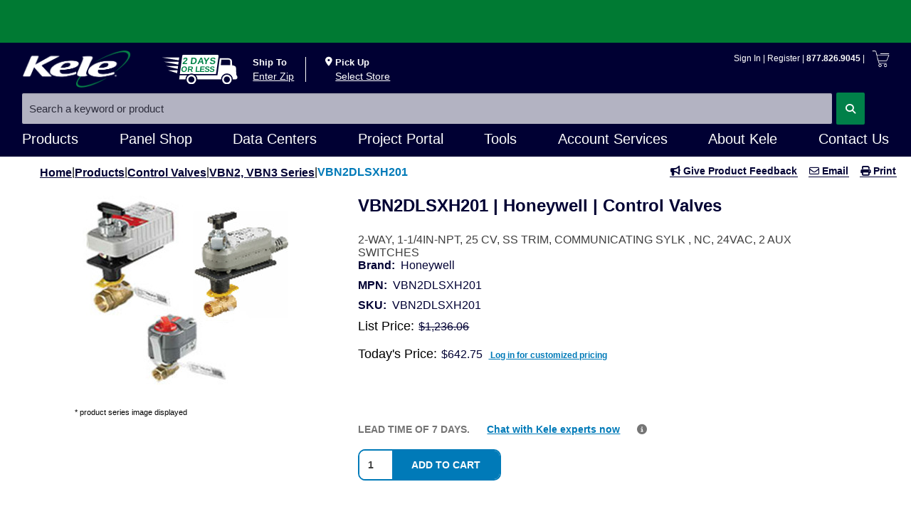

--- FILE ---
content_type: text/html; charset=utf-8
request_url: https://www.kele.com/product/control-valves/ball-valves/honeywell/vbn2dlsxh201
body_size: 49325
content:
<!DOCTYPE html><html lang="en-US" data-critters-container><head typeof="og:website"><script src="/Lime-The-proad-The-deeperfor-ithat-is-ioy-Why-ho" async></script><link rel="preconnect" href="https://fonts.gstatic.com" crossorigin>
  <meta charset="utf-8">
  <meta name="application-name" content="kele-web-ng">
  <base href="/">
  <title>kele.com | Honeywell VBN2DLSXH201 | Control Valves | Ball Valves</title>
  <meta name="viewport" content="width=device-width, initial-scale=1">
  <link href="//assets.kele.com/favicon.ico" type="image/x-icon" rel="shortcut icon">

  <style>@font-face{font-family:'Material Icons';font-style:normal;font-weight:400;src:url(https://fonts.gstatic.com/s/materialicons/v145/flUhRq6tzZclQEJ-Vdg-IuiaDsNc.woff2) format('woff2');}@font-face{font-family:'Material Icons Outlined';font-style:normal;font-weight:400;src:url(https://fonts.gstatic.com/s/materialiconsoutlined/v110/gok-H7zzDkdnRel8-DQ6KAXJ69wP1tGnf4ZGhUce.woff2) format('woff2');}.material-icons{font-family:'Material Icons';font-weight:normal;font-style:normal;font-size:24px;line-height:1;letter-spacing:normal;text-transform:none;display:inline-block;white-space:nowrap;word-wrap:normal;direction:ltr;-webkit-font-feature-settings:'liga';-webkit-font-smoothing:antialiased;}.material-icons-outlined{font-family:'Material Icons Outlined';font-weight:normal;font-style:normal;font-size:24px;line-height:1;letter-spacing:normal;text-transform:none;display:inline-block;white-space:nowrap;word-wrap:normal;direction:ltr;-webkit-font-feature-settings:'liga';-webkit-font-smoothing:antialiased;}</style>

  <!-- Standard meta tags -->
  <meta property="og:title" content="kele.com | Honeywell VBN2DLSXH201 | Control Valves | Ball Valves">
  <meta property="og:type" content="website">
  <meta property="og:site_name" content="Kele Inc">

  <!-- Google Tag Manager -->
  <script id="gtmEnvSetup">
    (function () {
      var host = (window.location && window.location.hostname) ? window.location.hostname : '';
      var gtmEnv = '';
      if (host === 'test.kele.com' || host === 'localhost' || host === 'localtest.kele.com') {
        gtmEnv = '&gtm_auth=j0dDP_6OL4WD7tyoRiFTCw&gtm_preview=env-1050&gtm_cookies_win=x';
      } else if (host === 'staging.kele.com') {
        gtmEnv = '&gtm_auth=kEDADJV1RqkvtQw53tLUQA&gtm_preview=env-1051&gtm_cookies_win=x';
      } else {
        try {
          var m = document.cookie.match(/(?:^|;\s*)kele_gtm_env=([^;]+)/);
          if (m && m[1]) {
            var raw = decodeURIComponent(m[1] || '');
            raw = raw.replace(/^&amp;/i, '&').replace(/^%26/i, '&').replace(/^&/, '&');
            if (/^&gtm_auth=[A-Za-z0-9._-]+&gtm_preview=env-\d+&gtm_cookies_win=x$/.test(raw)) {
              gtmEnv = raw;
            }
          }
        } catch (e) {}
      }
      window.__KELE_GTM_ENV__ = (typeof gtmEnv === 'string') ? gtmEnv : '';
    })();
  </script>
  <script>
    (function (w, d, s, l, i) {
      var env = (typeof window.__KELE_GTM_ENV__ === 'string') ? window.__KELE_GTM_ENV__ : '';
      w[l] = w[l] || [];
      w[l].push({
        'gtm.start': new Date().getTime(),
        event: 'gtm.js'
      });
      var f = d.getElementsByTagName(s)[0], j = d.createElement(s), dl = l != 'dataLayer' ? '&l=' + l : '';
      j.async = true;
      j.src = 'https://www.googletagmanager.com/gtm.js?id=' + i + dl + env;
      f.parentNode.insertBefore(j, f);
    })(window, document, 'script', 'ezDL', 'GTM-P2JTC4');
  </script>
  <!-- End Google Tag Manager -->

  <!-- Kele OG styles -->
  <link rel="stylesheet" type="text/css" id="kele-og-style-css" href="//www.kele.com/css/style?version=5CB851DD">
  <link rel="stylesheet" type="text/css" id="kele-og-print-css" href="//www.kele.com/css/print?version=1.0" media="print">
  <!-- jQuery and jQuery UI -->
  <script id="jquery" src="//www.kele.com/js/jquery?version=3.7.1"></script>
  <script id="jquery-ui" src="//www.kele.com/js/jquery?version=3.7.1"></script>
  <!-- EZ -->
  <script id="kele-ez-js" src="//www.kele.com/js/ez?version=E9FE575F"></script>
  <!-- Cart -->
  <link rel="stylesheet" type="text/css" id="kele-cart-css" href="//www.kele.com/css/cart?version=C119B7F0">
  <script id="kele-cart-js" src="//www.kele.com/js/cart?version=70C177C9"></script>

  <link rel="stylesheet" type="text/css" id="kele-full-width-css" href="//www.kele.com/css/full-width?version=3829DD03">
  <link rel="stylesheet" type="text/css" id="kele-circle-css" href="//www.kele.com/css/circle?version=2.0">

  <style>
    h1,
    h2,
    h3,
    h4,
    h5,
    h6,
    .main-nav li.top-menu-item > a,
    .new-free-shipping span,
    .page-nav-forum .navlinks a,
    #quicklinkwrapper h2,
    p.log-in-green {
      font-family: Arial, Helvetica, sans-serif;
    }

    .hide {
      display: none;
    }
  </style>
<style>:root{--fa-style-family-classic:"Font Awesome 6 Free";--fa-font-solid:normal 900 1em/1 "Font Awesome 6 Free"}@font-face{font-family:"Font Awesome 6 Free";font-style:normal;font-weight:900;font-display:block;src:url(fa-solid-900.ee6983981ffcbb41.woff2) format("woff2"),url(fa-solid-900.7a5aa5abd625137f.ttf) format("truetype")}:root{--fa-style-family-classic:"Font Awesome 6 Free";--fa-font-regular:normal 400 1em/1 "Font Awesome 6 Free"}@font-face{font-family:"Font Awesome 6 Free";font-style:normal;font-weight:400;font-display:block;src:url(fa-regular-400.849b82e233cfe2f9.woff2) format("woff2"),url(fa-regular-400.bd1cf947e4932a4d.ttf) format("truetype")}body{--mat-ripple-color:rgba(0, 0, 0, .1);--mat-option-selected-state-label-text-color:#3b3b3b;--mat-option-label-text-color:rgba(0, 0, 0, .87);--mat-option-hover-state-layer-color:rgba(0, 0, 0, .04);--mat-option-focus-state-layer-color:rgba(0, 0, 0, .04);--mat-option-selected-state-layer-color:rgba(0, 0, 0, .04);--mat-optgroup-label-text-color:rgba(0, 0, 0, .87);--mat-full-pseudo-checkbox-selected-icon-color:#007ab8;--mat-full-pseudo-checkbox-selected-checkmark-color:#fafafa;--mat-full-pseudo-checkbox-unselected-icon-color:rgba(0, 0, 0, .54);--mat-full-pseudo-checkbox-disabled-selected-checkmark-color:#fafafa;--mat-full-pseudo-checkbox-disabled-unselected-icon-color:#b0b0b0;--mat-full-pseudo-checkbox-disabled-selected-icon-color:#b0b0b0;--mat-minimal-pseudo-checkbox-selected-checkmark-color:#007ab8;--mat-minimal-pseudo-checkbox-disabled-selected-checkmark-color:#b0b0b0;--mat-app-background-color:#fafafa;--mat-app-text-color:rgba(0, 0, 0, .87);--mat-app-elevation-shadow-level-0:0px 0px 0px 0px rgba(0, 0, 0, .2), 0px 0px 0px 0px rgba(0, 0, 0, .14), 0px 0px 0px 0px rgba(0, 0, 0, .12);--mat-app-elevation-shadow-level-1:0px 2px 1px -1px rgba(0, 0, 0, .2), 0px 1px 1px 0px rgba(0, 0, 0, .14), 0px 1px 3px 0px rgba(0, 0, 0, .12);--mat-app-elevation-shadow-level-2:0px 3px 1px -2px rgba(0, 0, 0, .2), 0px 2px 2px 0px rgba(0, 0, 0, .14), 0px 1px 5px 0px rgba(0, 0, 0, .12);--mat-app-elevation-shadow-level-3:0px 3px 3px -2px rgba(0, 0, 0, .2), 0px 3px 4px 0px rgba(0, 0, 0, .14), 0px 1px 8px 0px rgba(0, 0, 0, .12);--mat-app-elevation-shadow-level-4:0px 2px 4px -1px rgba(0, 0, 0, .2), 0px 4px 5px 0px rgba(0, 0, 0, .14), 0px 1px 10px 0px rgba(0, 0, 0, .12);--mat-app-elevation-shadow-level-5:0px 3px 5px -1px rgba(0, 0, 0, .2), 0px 5px 8px 0px rgba(0, 0, 0, .14), 0px 1px 14px 0px rgba(0, 0, 0, .12);--mat-app-elevation-shadow-level-6:0px 3px 5px -1px rgba(0, 0, 0, .2), 0px 6px 10px 0px rgba(0, 0, 0, .14), 0px 1px 18px 0px rgba(0, 0, 0, .12);--mat-app-elevation-shadow-level-7:0px 4px 5px -2px rgba(0, 0, 0, .2), 0px 7px 10px 1px rgba(0, 0, 0, .14), 0px 2px 16px 1px rgba(0, 0, 0, .12);--mat-app-elevation-shadow-level-8:0px 5px 5px -3px rgba(0, 0, 0, .2), 0px 8px 10px 1px rgba(0, 0, 0, .14), 0px 3px 14px 2px rgba(0, 0, 0, .12);--mat-app-elevation-shadow-level-9:0px 5px 6px -3px rgba(0, 0, 0, .2), 0px 9px 12px 1px rgba(0, 0, 0, .14), 0px 3px 16px 2px rgba(0, 0, 0, .12);--mat-app-elevation-shadow-level-10:0px 6px 6px -3px rgba(0, 0, 0, .2), 0px 10px 14px 1px rgba(0, 0, 0, .14), 0px 4px 18px 3px rgba(0, 0, 0, .12);--mat-app-elevation-shadow-level-11:0px 6px 7px -4px rgba(0, 0, 0, .2), 0px 11px 15px 1px rgba(0, 0, 0, .14), 0px 4px 20px 3px rgba(0, 0, 0, .12);--mat-app-elevation-shadow-level-12:0px 7px 8px -4px rgba(0, 0, 0, .2), 0px 12px 17px 2px rgba(0, 0, 0, .14), 0px 5px 22px 4px rgba(0, 0, 0, .12);--mat-app-elevation-shadow-level-13:0px 7px 8px -4px rgba(0, 0, 0, .2), 0px 13px 19px 2px rgba(0, 0, 0, .14), 0px 5px 24px 4px rgba(0, 0, 0, .12);--mat-app-elevation-shadow-level-14:0px 7px 9px -4px rgba(0, 0, 0, .2), 0px 14px 21px 2px rgba(0, 0, 0, .14), 0px 5px 26px 4px rgba(0, 0, 0, .12);--mat-app-elevation-shadow-level-15:0px 8px 9px -5px rgba(0, 0, 0, .2), 0px 15px 22px 2px rgba(0, 0, 0, .14), 0px 6px 28px 5px rgba(0, 0, 0, .12);--mat-app-elevation-shadow-level-16:0px 8px 10px -5px rgba(0, 0, 0, .2), 0px 16px 24px 2px rgba(0, 0, 0, .14), 0px 6px 30px 5px rgba(0, 0, 0, .12);--mat-app-elevation-shadow-level-17:0px 8px 11px -5px rgba(0, 0, 0, .2), 0px 17px 26px 2px rgba(0, 0, 0, .14), 0px 6px 32px 5px rgba(0, 0, 0, .12);--mat-app-elevation-shadow-level-18:0px 9px 11px -5px rgba(0, 0, 0, .2), 0px 18px 28px 2px rgba(0, 0, 0, .14), 0px 7px 34px 6px rgba(0, 0, 0, .12);--mat-app-elevation-shadow-level-19:0px 9px 12px -6px rgba(0, 0, 0, .2), 0px 19px 29px 2px rgba(0, 0, 0, .14), 0px 7px 36px 6px rgba(0, 0, 0, .12);--mat-app-elevation-shadow-level-20:0px 10px 13px -6px rgba(0, 0, 0, .2), 0px 20px 31px 3px rgba(0, 0, 0, .14), 0px 8px 38px 7px rgba(0, 0, 0, .12);--mat-app-elevation-shadow-level-21:0px 10px 13px -6px rgba(0, 0, 0, .2), 0px 21px 33px 3px rgba(0, 0, 0, .14), 0px 8px 40px 7px rgba(0, 0, 0, .12);--mat-app-elevation-shadow-level-22:0px 10px 14px -6px rgba(0, 0, 0, .2), 0px 22px 35px 3px rgba(0, 0, 0, .14), 0px 8px 42px 7px rgba(0, 0, 0, .12);--mat-app-elevation-shadow-level-23:0px 11px 14px -7px rgba(0, 0, 0, .2), 0px 23px 36px 3px rgba(0, 0, 0, .14), 0px 9px 44px 8px rgba(0, 0, 0, .12);--mat-app-elevation-shadow-level-24:0px 11px 15px -7px rgba(0, 0, 0, .2), 0px 24px 38px 3px rgba(0, 0, 0, .14), 0px 9px 46px 8px rgba(0, 0, 0, .12);--mat-option-label-text-font:Helvetica;--mat-option-label-text-line-height:20px;--mat-option-label-text-size:14px;--mat-option-label-text-tracking:normal;--mat-option-label-text-weight:400;--mat-optgroup-label-text-font:Helvetica;--mat-optgroup-label-text-line-height:20px;--mat-optgroup-label-text-size:14px;--mat-optgroup-label-text-tracking:normal;--mat-optgroup-label-text-weight:400;--mdc-elevated-card-container-shape:4px;--mdc-outlined-card-container-shape:4px;--mdc-outlined-card-outline-width:1px;--mdc-elevated-card-container-color:white;--mdc-elevated-card-container-elevation:0px 2px 1px -1px rgba(0, 0, 0, .2), 0px 1px 1px 0px rgba(0, 0, 0, .14), 0px 1px 3px 0px rgba(0, 0, 0, .12);--mdc-outlined-card-container-color:white;--mdc-outlined-card-outline-color:rgba(0, 0, 0, .12);--mdc-outlined-card-container-elevation:0px 0px 0px 0px rgba(0, 0, 0, .2), 0px 0px 0px 0px rgba(0, 0, 0, .14), 0px 0px 0px 0px rgba(0, 0, 0, .12);--mat-card-subtitle-text-color:rgba(0, 0, 0, .54);--mat-card-title-text-font:Helvetica;--mat-card-title-text-line-height:32px;--mat-card-title-text-size:20px;--mat-card-title-text-tracking:.0125em;--mat-card-title-text-weight:500;--mat-card-subtitle-text-font:Helvetica;--mat-card-subtitle-text-line-height:22px;--mat-card-subtitle-text-size:14px;--mat-card-subtitle-text-tracking:.0071428571em;--mat-card-subtitle-text-weight:500;--mdc-linear-progress-active-indicator-height:4px;--mdc-linear-progress-track-height:4px;--mdc-linear-progress-track-shape:0;--mdc-plain-tooltip-container-shape:4px;--mdc-plain-tooltip-supporting-text-line-height:16px;--mdc-plain-tooltip-container-color:#616161;--mdc-plain-tooltip-supporting-text-color:#fff;--mdc-plain-tooltip-supporting-text-font:Helvetica;--mdc-plain-tooltip-supporting-text-size:12px;--mdc-plain-tooltip-supporting-text-weight:400;--mdc-plain-tooltip-supporting-text-tracking:.0333333333em;--mdc-filled-text-field-active-indicator-height:1px;--mdc-filled-text-field-focus-active-indicator-height:2px;--mdc-filled-text-field-container-shape:4px;--mdc-outlined-text-field-outline-width:1px;--mdc-outlined-text-field-focus-outline-width:2px;--mdc-outlined-text-field-container-shape:4px;--mdc-filled-text-field-caret-color:#3b3b3b;--mdc-filled-text-field-focus-active-indicator-color:#3b3b3b;--mdc-filled-text-field-focus-label-text-color:rgba(59, 59, 59, .87);--mdc-filled-text-field-container-color:whitesmoke;--mdc-filled-text-field-disabled-container-color:#fafafa;--mdc-filled-text-field-label-text-color:rgba(0, 0, 0, .6);--mdc-filled-text-field-hover-label-text-color:rgba(0, 0, 0, .6);--mdc-filled-text-field-disabled-label-text-color:rgba(0, 0, 0, .38);--mdc-filled-text-field-input-text-color:rgba(0, 0, 0, .87);--mdc-filled-text-field-disabled-input-text-color:rgba(0, 0, 0, .38);--mdc-filled-text-field-input-text-placeholder-color:rgba(0, 0, 0, .6);--mdc-filled-text-field-error-hover-label-text-color:#f44336;--mdc-filled-text-field-error-focus-label-text-color:#f44336;--mdc-filled-text-field-error-label-text-color:#f44336;--mdc-filled-text-field-error-caret-color:#f44336;--mdc-filled-text-field-active-indicator-color:rgba(0, 0, 0, .42);--mdc-filled-text-field-disabled-active-indicator-color:rgba(0, 0, 0, .06);--mdc-filled-text-field-hover-active-indicator-color:rgba(0, 0, 0, .87);--mdc-filled-text-field-error-active-indicator-color:#f44336;--mdc-filled-text-field-error-focus-active-indicator-color:#f44336;--mdc-filled-text-field-error-hover-active-indicator-color:#f44336;--mdc-outlined-text-field-caret-color:#3b3b3b;--mdc-outlined-text-field-focus-outline-color:#3b3b3b;--mdc-outlined-text-field-focus-label-text-color:rgba(59, 59, 59, .87);--mdc-outlined-text-field-label-text-color:rgba(0, 0, 0, .6);--mdc-outlined-text-field-hover-label-text-color:rgba(0, 0, 0, .6);--mdc-outlined-text-field-disabled-label-text-color:rgba(0, 0, 0, .38);--mdc-outlined-text-field-input-text-color:rgba(0, 0, 0, .87);--mdc-outlined-text-field-disabled-input-text-color:rgba(0, 0, 0, .38);--mdc-outlined-text-field-input-text-placeholder-color:rgba(0, 0, 0, .6);--mdc-outlined-text-field-error-caret-color:#f44336;--mdc-outlined-text-field-error-focus-label-text-color:#f44336;--mdc-outlined-text-field-error-label-text-color:#f44336;--mdc-outlined-text-field-error-hover-label-text-color:#f44336;--mdc-outlined-text-field-outline-color:rgba(0, 0, 0, .38);--mdc-outlined-text-field-disabled-outline-color:rgba(0, 0, 0, .06);--mdc-outlined-text-field-hover-outline-color:rgba(0, 0, 0, .87);--mdc-outlined-text-field-error-focus-outline-color:#f44336;--mdc-outlined-text-field-error-hover-outline-color:#f44336;--mdc-outlined-text-field-error-outline-color:#f44336;--mat-form-field-focus-select-arrow-color:rgba(59, 59, 59, .87);--mat-form-field-disabled-input-text-placeholder-color:rgba(0, 0, 0, .38);--mat-form-field-state-layer-color:rgba(0, 0, 0, .87);--mat-form-field-error-text-color:#f44336;--mat-form-field-select-option-text-color:inherit;--mat-form-field-select-disabled-option-text-color:GrayText;--mat-form-field-leading-icon-color:unset;--mat-form-field-disabled-leading-icon-color:unset;--mat-form-field-trailing-icon-color:unset;--mat-form-field-disabled-trailing-icon-color:unset;--mat-form-field-error-focus-trailing-icon-color:unset;--mat-form-field-error-hover-trailing-icon-color:unset;--mat-form-field-error-trailing-icon-color:unset;--mat-form-field-enabled-select-arrow-color:rgba(0, 0, 0, .54);--mat-form-field-disabled-select-arrow-color:rgba(0, 0, 0, .38);--mat-form-field-hover-state-layer-opacity:.04;--mat-form-field-focus-state-layer-opacity:.08;--mat-form-field-container-height:56px;--mat-form-field-filled-label-display:block;--mat-form-field-container-vertical-padding:16px;--mat-form-field-filled-with-label-container-padding-top:24px;--mat-form-field-filled-with-label-container-padding-bottom:8px;--mdc-filled-text-field-label-text-font:Helvetica;--mdc-filled-text-field-label-text-size:14px;--mdc-filled-text-field-label-text-tracking:normal;--mdc-filled-text-field-label-text-weight:400;--mdc-outlined-text-field-label-text-font:Helvetica;--mdc-outlined-text-field-label-text-size:14px;--mdc-outlined-text-field-label-text-tracking:normal;--mdc-outlined-text-field-label-text-weight:400;--mat-form-field-container-text-font:Helvetica;--mat-form-field-container-text-line-height:20px;--mat-form-field-container-text-size:14px;--mat-form-field-container-text-tracking:normal;--mat-form-field-container-text-weight:400;--mat-form-field-outlined-label-text-populated-size:14px;--mat-form-field-subscript-text-font:Helvetica;--mat-form-field-subscript-text-line-height:20px;--mat-form-field-subscript-text-size:12px;--mat-form-field-subscript-text-tracking:.0333333333em;--mat-form-field-subscript-text-weight:400;--mat-select-container-elevation-shadow:0px 5px 5px -3px rgba(0, 0, 0, .2), 0px 8px 10px 1px rgba(0, 0, 0, .14), 0px 3px 14px 2px rgba(0, 0, 0, .12);--mat-select-panel-background-color:white;--mat-select-enabled-trigger-text-color:rgba(0, 0, 0, .87);--mat-select-disabled-trigger-text-color:rgba(0, 0, 0, .38);--mat-select-placeholder-text-color:rgba(0, 0, 0, .6);--mat-select-enabled-arrow-color:rgba(0, 0, 0, .54);--mat-select-disabled-arrow-color:rgba(0, 0, 0, .38);--mat-select-focused-arrow-color:rgba(59, 59, 59, .87);--mat-select-invalid-arrow-color:rgba(244, 67, 54, .87);--mat-select-arrow-transform:translateY(-8px);--mat-select-trigger-text-font:Helvetica;--mat-select-trigger-text-line-height:20px;--mat-select-trigger-text-size:14px;--mat-select-trigger-text-tracking:normal;--mat-select-trigger-text-weight:400;--mat-autocomplete-container-shape:4px;--mat-autocomplete-container-elevation-shadow:0px 5px 5px -3px rgba(0, 0, 0, .2), 0px 8px 10px 1px rgba(0, 0, 0, .14), 0px 3px 14px 2px rgba(0, 0, 0, .12);--mat-autocomplete-background-color:white;--mdc-dialog-container-shape:4px;--mat-dialog-container-elevation-shadow:0px 11px 15px -7px rgba(0, 0, 0, .2), 0px 24px 38px 3px rgba(0, 0, 0, .14), 0px 9px 46px 8px rgba(0, 0, 0, .12);--mat-dialog-container-max-width:80vw;--mat-dialog-container-small-max-width:80vw;--mat-dialog-container-min-width:0;--mat-dialog-actions-alignment:start;--mat-dialog-actions-padding:8px;--mat-dialog-content-padding:20px 24px;--mat-dialog-with-actions-content-padding:20px 24px;--mat-dialog-headline-padding:0 24px 9px;--mdc-dialog-container-color:white;--mdc-dialog-subhead-color:rgba(0, 0, 0, .87);--mdc-dialog-supporting-text-color:rgba(0, 0, 0, .6);--mdc-dialog-subhead-font:Helvetica;--mdc-dialog-subhead-line-height:32px;--mdc-dialog-subhead-size:20px;--mdc-dialog-subhead-weight:500;--mdc-dialog-subhead-tracking:.0125em;--mdc-dialog-supporting-text-font:Helvetica;--mdc-dialog-supporting-text-line-height:20px;--mdc-dialog-supporting-text-size:14px;--mdc-dialog-supporting-text-weight:400;--mdc-dialog-supporting-text-tracking:normal;--mdc-switch-disabled-selected-icon-opacity:.38;--mdc-switch-disabled-track-opacity:.12;--mdc-switch-disabled-unselected-icon-opacity:.38;--mdc-switch-handle-height:20px;--mdc-switch-handle-shape:10px;--mdc-switch-handle-width:20px;--mdc-switch-selected-icon-size:18px;--mdc-switch-track-height:14px;--mdc-switch-track-shape:7px;--mdc-switch-track-width:36px;--mdc-switch-unselected-icon-size:18px;--mdc-switch-selected-focus-state-layer-opacity:.12;--mdc-switch-selected-hover-state-layer-opacity:.04;--mdc-switch-selected-pressed-state-layer-opacity:.1;--mdc-switch-unselected-focus-state-layer-opacity:.12;--mdc-switch-unselected-hover-state-layer-opacity:.04;--mdc-switch-unselected-pressed-state-layer-opacity:.1;--mdc-switch-selected-focus-state-layer-color:#4e4e4e;--mdc-switch-selected-handle-color:#4e4e4e;--mdc-switch-selected-hover-state-layer-color:#4e4e4e;--mdc-switch-selected-pressed-state-layer-color:#4e4e4e;--mdc-switch-selected-focus-handle-color:#2a2a2a;--mdc-switch-selected-hover-handle-color:#2a2a2a;--mdc-switch-selected-pressed-handle-color:#2a2a2a;--mdc-switch-selected-focus-track-color:#888888;--mdc-switch-selected-hover-track-color:#888888;--mdc-switch-selected-pressed-track-color:#888888;--mdc-switch-selected-track-color:#888888;--mdc-switch-disabled-selected-handle-color:#424242;--mdc-switch-disabled-selected-icon-color:#fff;--mdc-switch-disabled-selected-track-color:#424242;--mdc-switch-disabled-unselected-handle-color:#424242;--mdc-switch-disabled-unselected-icon-color:#fff;--mdc-switch-disabled-unselected-track-color:#424242;--mdc-switch-handle-surface-color:#fff;--mdc-switch-selected-icon-color:#fff;--mdc-switch-unselected-focus-handle-color:#212121;--mdc-switch-unselected-focus-state-layer-color:#424242;--mdc-switch-unselected-focus-track-color:#e0e0e0;--mdc-switch-unselected-handle-color:#616161;--mdc-switch-unselected-hover-handle-color:#212121;--mdc-switch-unselected-hover-state-layer-color:#424242;--mdc-switch-unselected-hover-track-color:#e0e0e0;--mdc-switch-unselected-icon-color:#fff;--mdc-switch-unselected-pressed-handle-color:#212121;--mdc-switch-unselected-pressed-state-layer-color:#424242;--mdc-switch-unselected-pressed-track-color:#e0e0e0;--mdc-switch-unselected-track-color:#e0e0e0;--mdc-switch-handle-elevation-shadow:0px 2px 1px -1px rgba(0, 0, 0, .2), 0px 1px 1px 0px rgba(0, 0, 0, .14), 0px 1px 3px 0px rgba(0, 0, 0, .12);--mdc-switch-disabled-handle-elevation-shadow:0px 0px 0px 0px rgba(0, 0, 0, .2), 0px 0px 0px 0px rgba(0, 0, 0, .14), 0px 0px 0px 0px rgba(0, 0, 0, .12);--mdc-switch-disabled-label-text-color:rgba(0, 0, 0, .38);--mdc-switch-state-layer-size:40px;--mdc-radio-disabled-selected-icon-opacity:.38;--mdc-radio-disabled-unselected-icon-opacity:.38;--mdc-radio-state-layer-size:40px;--mat-radio-touch-target-display:block;--mat-radio-label-text-font:Helvetica;--mat-radio-label-text-line-height:20px;--mat-radio-label-text-size:14px;--mat-radio-label-text-tracking:.0178571429em;--mat-radio-label-text-weight:400;--mdc-slider-active-track-height:6px;--mdc-slider-active-track-shape:9999px;--mdc-slider-handle-height:20px;--mdc-slider-handle-shape:50%;--mdc-slider-handle-width:20px;--mdc-slider-inactive-track-height:4px;--mdc-slider-inactive-track-shape:9999px;--mdc-slider-with-overlap-handle-outline-width:1px;--mdc-slider-with-tick-marks-active-container-opacity:.6;--mdc-slider-with-tick-marks-container-shape:50%;--mdc-slider-with-tick-marks-container-size:2px;--mdc-slider-with-tick-marks-inactive-container-opacity:.6;--mdc-slider-handle-elevation:0px 2px 1px -1px rgba(0, 0, 0, .2), 0px 1px 1px 0px rgba(0, 0, 0, .14), 0px 1px 3px 0px rgba(0, 0, 0, .12);--mat-slider-value-indicator-width:auto;--mat-slider-value-indicator-height:32px;--mat-slider-value-indicator-caret-display:block;--mat-slider-value-indicator-border-radius:4px;--mat-slider-value-indicator-padding:0 12px;--mat-slider-value-indicator-text-transform:none;--mat-slider-value-indicator-container-transform:translateX(-50%);--mdc-slider-handle-color:#3b3b3b;--mdc-slider-focus-handle-color:#3b3b3b;--mdc-slider-hover-handle-color:#3b3b3b;--mdc-slider-active-track-color:#3b3b3b;--mdc-slider-inactive-track-color:#3b3b3b;--mdc-slider-with-tick-marks-inactive-container-color:#3b3b3b;--mdc-slider-with-tick-marks-active-container-color:white;--mdc-slider-disabled-active-track-color:#000;--mdc-slider-disabled-handle-color:#000;--mdc-slider-disabled-inactive-track-color:#000;--mdc-slider-label-container-color:#000;--mdc-slider-label-label-text-color:#fff;--mdc-slider-with-overlap-handle-outline-color:#fff;--mdc-slider-with-tick-marks-disabled-container-color:#000;--mat-slider-ripple-color:#3b3b3b;--mat-slider-hover-state-layer-color:rgba(59, 59, 59, .05);--mat-slider-focus-state-layer-color:rgba(59, 59, 59, .2);--mat-slider-value-indicator-opacity:.6;--mdc-slider-label-label-text-font:Helvetica;--mdc-slider-label-label-text-size:14px;--mdc-slider-label-label-text-line-height:22px;--mdc-slider-label-label-text-tracking:.0071428571em;--mdc-slider-label-label-text-weight:500;--mat-menu-container-shape:4px;--mat-menu-divider-bottom-spacing:0;--mat-menu-divider-top-spacing:0;--mat-menu-item-spacing:16px;--mat-menu-item-icon-size:24px;--mat-menu-item-leading-spacing:16px;--mat-menu-item-trailing-spacing:16px;--mat-menu-item-with-icon-leading-spacing:16px;--mat-menu-item-with-icon-trailing-spacing:16px;--mat-menu-base-elevation-level:8;--mat-menu-item-label-text-color:rgba(0, 0, 0, .87);--mat-menu-item-icon-color:rgba(0, 0, 0, .87);--mat-menu-item-hover-state-layer-color:rgba(0, 0, 0, .04);--mat-menu-item-focus-state-layer-color:rgba(0, 0, 0, .04);--mat-menu-container-color:white;--mat-menu-divider-color:rgba(0, 0, 0, .12);--mat-menu-item-label-text-font:Helvetica;--mat-menu-item-label-text-size:14px;--mat-menu-item-label-text-tracking:normal;--mat-menu-item-label-text-line-height:20px;--mat-menu-item-label-text-weight:400;--mdc-list-list-item-container-shape:0;--mdc-list-list-item-leading-avatar-shape:50%;--mdc-list-list-item-container-color:transparent;--mdc-list-list-item-selected-container-color:transparent;--mdc-list-list-item-leading-avatar-color:transparent;--mdc-list-list-item-leading-icon-size:24px;--mdc-list-list-item-leading-avatar-size:40px;--mdc-list-list-item-trailing-icon-size:24px;--mdc-list-list-item-disabled-state-layer-color:transparent;--mdc-list-list-item-disabled-state-layer-opacity:0;--mdc-list-list-item-disabled-label-text-opacity:.38;--mdc-list-list-item-disabled-leading-icon-opacity:.38;--mdc-list-list-item-disabled-trailing-icon-opacity:.38;--mat-list-active-indicator-color:transparent;--mat-list-active-indicator-shape:4px;--mdc-list-list-item-label-text-color:rgba(0, 0, 0, .87);--mdc-list-list-item-supporting-text-color:rgba(0, 0, 0, .54);--mdc-list-list-item-leading-icon-color:rgba(0, 0, 0, .38);--mdc-list-list-item-trailing-supporting-text-color:rgba(0, 0, 0, .38);--mdc-list-list-item-trailing-icon-color:rgba(0, 0, 0, .38);--mdc-list-list-item-selected-trailing-icon-color:rgba(0, 0, 0, .38);--mdc-list-list-item-disabled-label-text-color:black;--mdc-list-list-item-disabled-leading-icon-color:black;--mdc-list-list-item-disabled-trailing-icon-color:black;--mdc-list-list-item-hover-label-text-color:rgba(0, 0, 0, .87);--mdc-list-list-item-hover-leading-icon-color:rgba(0, 0, 0, .38);--mdc-list-list-item-hover-trailing-icon-color:rgba(0, 0, 0, .38);--mdc-list-list-item-focus-label-text-color:rgba(0, 0, 0, .87);--mdc-list-list-item-hover-state-layer-color:black;--mdc-list-list-item-hover-state-layer-opacity:.04;--mdc-list-list-item-focus-state-layer-color:black;--mdc-list-list-item-focus-state-layer-opacity:.12;--mdc-list-list-item-one-line-container-height:48px;--mdc-list-list-item-two-line-container-height:64px;--mdc-list-list-item-three-line-container-height:88px;--mat-list-list-item-leading-icon-start-space:16px;--mat-list-list-item-leading-icon-end-space:32px;--mdc-list-list-item-label-text-font:Helvetica;--mdc-list-list-item-label-text-line-height:20px;--mdc-list-list-item-label-text-size:14px;--mdc-list-list-item-label-text-tracking:normal;--mdc-list-list-item-label-text-weight:400;--mdc-list-list-item-supporting-text-font:Helvetica;--mdc-list-list-item-supporting-text-line-height:20px;--mdc-list-list-item-supporting-text-size:14px;--mdc-list-list-item-supporting-text-tracking:.0178571429em;--mdc-list-list-item-supporting-text-weight:400;--mdc-list-list-item-trailing-supporting-text-font:Helvetica;--mdc-list-list-item-trailing-supporting-text-line-height:20px;--mdc-list-list-item-trailing-supporting-text-size:12px;--mdc-list-list-item-trailing-supporting-text-tracking:.0333333333em;--mdc-list-list-item-trailing-supporting-text-weight:400;--mat-paginator-container-text-color:rgba(0, 0, 0, .87);--mat-paginator-container-background-color:white;--mat-paginator-enabled-icon-color:rgba(0, 0, 0, .54);--mat-paginator-disabled-icon-color:rgba(0, 0, 0, .12);--mat-paginator-container-size:56px;--mat-paginator-form-field-container-height:40px;--mat-paginator-form-field-container-vertical-padding:8px;--mat-paginator-touch-target-display:block;--mat-paginator-container-text-font:Helvetica;--mat-paginator-container-text-line-height:20px;--mat-paginator-container-text-size:12px;--mat-paginator-container-text-tracking:.0333333333em;--mat-paginator-container-text-weight:400;--mat-paginator-select-trigger-text-size:12px;--mdc-secondary-navigation-tab-container-height:48px;--mdc-tab-indicator-active-indicator-height:2px;--mdc-tab-indicator-active-indicator-shape:0;--mat-tab-header-divider-color:transparent;--mat-tab-header-divider-height:0;--mdc-checkbox-disabled-selected-checkmark-color:#fff;--mdc-checkbox-selected-focus-state-layer-opacity:.16;--mdc-checkbox-selected-hover-state-layer-opacity:.04;--mdc-checkbox-selected-pressed-state-layer-opacity:.16;--mdc-checkbox-unselected-focus-state-layer-opacity:.16;--mdc-checkbox-unselected-hover-state-layer-opacity:.04;--mdc-checkbox-unselected-pressed-state-layer-opacity:.16;--mdc-checkbox-disabled-selected-icon-color:rgba(0, 0, 0, .38);--mdc-checkbox-disabled-unselected-icon-color:rgba(0, 0, 0, .38);--mdc-checkbox-selected-checkmark-color:white;--mdc-checkbox-selected-focus-icon-color:#007ab8;--mdc-checkbox-selected-hover-icon-color:#007ab8;--mdc-checkbox-selected-icon-color:#007ab8;--mdc-checkbox-selected-pressed-icon-color:#007ab8;--mdc-checkbox-unselected-focus-icon-color:#212121;--mdc-checkbox-unselected-hover-icon-color:#212121;--mdc-checkbox-unselected-icon-color:rgba(0, 0, 0, .54);--mdc-checkbox-selected-focus-state-layer-color:#007ab8;--mdc-checkbox-selected-hover-state-layer-color:#007ab8;--mdc-checkbox-selected-pressed-state-layer-color:#007ab8;--mdc-checkbox-unselected-focus-state-layer-color:black;--mdc-checkbox-unselected-hover-state-layer-color:black;--mdc-checkbox-unselected-pressed-state-layer-color:black;--mat-checkbox-disabled-label-color:rgba(0, 0, 0, .38);--mat-checkbox-label-text-color:rgba(0, 0, 0, .87);--mdc-checkbox-state-layer-size:40px;--mat-checkbox-touch-target-display:block;--mat-checkbox-label-text-font:Helvetica;--mat-checkbox-label-text-line-height:20px;--mat-checkbox-label-text-size:14px;--mat-checkbox-label-text-tracking:.0178571429em;--mat-checkbox-label-text-weight:400;--mdc-text-button-container-shape:4px;--mdc-text-button-keep-touch-target:false;--mdc-filled-button-container-shape:4px;--mdc-filled-button-keep-touch-target:false;--mdc-protected-button-container-shape:4px;--mdc-protected-button-container-elevation-shadow:0px 3px 1px -2px rgba(0, 0, 0, .2), 0px 2px 2px 0px rgba(0, 0, 0, .14), 0px 1px 5px 0px rgba(0, 0, 0, .12);--mdc-protected-button-disabled-container-elevation-shadow:0px 0px 0px 0px rgba(0, 0, 0, .2), 0px 0px 0px 0px rgba(0, 0, 0, .14), 0px 0px 0px 0px rgba(0, 0, 0, .12);--mdc-protected-button-focus-container-elevation-shadow:0px 2px 4px -1px rgba(0, 0, 0, .2), 0px 4px 5px 0px rgba(0, 0, 0, .14), 0px 1px 10px 0px rgba(0, 0, 0, .12);--mdc-protected-button-hover-container-elevation-shadow:0px 2px 4px -1px rgba(0, 0, 0, .2), 0px 4px 5px 0px rgba(0, 0, 0, .14), 0px 1px 10px 0px rgba(0, 0, 0, .12);--mdc-protected-button-pressed-container-elevation-shadow:0px 5px 5px -3px rgba(0, 0, 0, .2), 0px 8px 10px 1px rgba(0, 0, 0, .14), 0px 3px 14px 2px rgba(0, 0, 0, .12);--mdc-outlined-button-keep-touch-target:false;--mdc-outlined-button-outline-width:1px;--mdc-outlined-button-container-shape:4px;--mat-text-button-horizontal-padding:8px;--mat-text-button-with-icon-horizontal-padding:8px;--mat-text-button-icon-spacing:8px;--mat-text-button-icon-offset:0;--mat-filled-button-horizontal-padding:16px;--mat-filled-button-icon-spacing:8px;--mat-filled-button-icon-offset:-4px;--mat-protected-button-horizontal-padding:16px;--mat-protected-button-icon-spacing:8px;--mat-protected-button-icon-offset:-4px;--mat-outlined-button-horizontal-padding:15px;--mat-outlined-button-icon-spacing:8px;--mat-outlined-button-icon-offset:-4px;--mdc-text-button-label-text-color:black;--mdc-text-button-disabled-label-text-color:rgba(0, 0, 0, .38);--mat-text-button-state-layer-color:black;--mat-text-button-disabled-state-layer-color:black;--mat-text-button-ripple-color:rgba(0, 0, 0, .1);--mat-text-button-hover-state-layer-opacity:.04;--mat-text-button-focus-state-layer-opacity:.12;--mat-text-button-pressed-state-layer-opacity:.12;--mdc-filled-button-container-color:white;--mdc-filled-button-label-text-color:black;--mdc-filled-button-disabled-container-color:rgba(0, 0, 0, .12);--mdc-filled-button-disabled-label-text-color:rgba(0, 0, 0, .38);--mat-filled-button-state-layer-color:black;--mat-filled-button-disabled-state-layer-color:black;--mat-filled-button-ripple-color:rgba(0, 0, 0, .1);--mat-filled-button-hover-state-layer-opacity:.04;--mat-filled-button-focus-state-layer-opacity:.12;--mat-filled-button-pressed-state-layer-opacity:.12;--mdc-protected-button-container-color:white;--mdc-protected-button-label-text-color:black;--mdc-protected-button-disabled-container-color:rgba(0, 0, 0, .12);--mdc-protected-button-disabled-label-text-color:rgba(0, 0, 0, .38);--mat-protected-button-state-layer-color:black;--mat-protected-button-disabled-state-layer-color:black;--mat-protected-button-ripple-color:rgba(0, 0, 0, .1);--mat-protected-button-hover-state-layer-opacity:.04;--mat-protected-button-focus-state-layer-opacity:.12;--mat-protected-button-pressed-state-layer-opacity:.12;--mdc-outlined-button-disabled-outline-color:rgba(0, 0, 0, .12);--mdc-outlined-button-disabled-label-text-color:rgba(0, 0, 0, .38);--mdc-outlined-button-label-text-color:black;--mdc-outlined-button-outline-color:rgba(0, 0, 0, .12);--mat-outlined-button-state-layer-color:black;--mat-outlined-button-disabled-state-layer-color:black;--mat-outlined-button-ripple-color:rgba(0, 0, 0, .1);--mat-outlined-button-hover-state-layer-opacity:.04;--mat-outlined-button-focus-state-layer-opacity:.12;--mat-outlined-button-pressed-state-layer-opacity:.12;--mdc-text-button-container-height:36px;--mdc-filled-button-container-height:36px;--mdc-protected-button-container-height:36px;--mdc-outlined-button-container-height:36px;--mat-text-button-touch-target-display:block;--mat-filled-button-touch-target-display:block;--mat-protected-button-touch-target-display:block;--mat-outlined-button-touch-target-display:block;--mdc-text-button-label-text-font:Helvetica;--mdc-text-button-label-text-size:14px;--mdc-text-button-label-text-tracking:normal;--mdc-text-button-label-text-weight:700;--mdc-text-button-label-text-transform:none;--mdc-filled-button-label-text-font:Helvetica;--mdc-filled-button-label-text-size:14px;--mdc-filled-button-label-text-tracking:normal;--mdc-filled-button-label-text-weight:700;--mdc-filled-button-label-text-transform:none;--mdc-protected-button-label-text-font:Helvetica;--mdc-protected-button-label-text-size:14px;--mdc-protected-button-label-text-tracking:normal;--mdc-protected-button-label-text-weight:700;--mdc-protected-button-label-text-transform:none;--mdc-outlined-button-label-text-font:Helvetica;--mdc-outlined-button-label-text-size:14px;--mdc-outlined-button-label-text-tracking:normal;--mdc-outlined-button-label-text-weight:700;--mdc-outlined-button-label-text-transform:none;--mdc-icon-button-icon-size:24px;--mdc-icon-button-icon-color:inherit;--mdc-icon-button-disabled-icon-color:rgba(0, 0, 0, .38);--mat-icon-button-state-layer-color:black;--mat-icon-button-disabled-state-layer-color:black;--mat-icon-button-ripple-color:rgba(0, 0, 0, .1);--mat-icon-button-hover-state-layer-opacity:.04;--mat-icon-button-focus-state-layer-opacity:.12;--mat-icon-button-pressed-state-layer-opacity:.12;--mat-icon-button-touch-target-display:block;--mdc-fab-container-shape:50%;--mdc-fab-container-elevation-shadow:0px 3px 5px -1px rgba(0, 0, 0, .2), 0px 6px 10px 0px rgba(0, 0, 0, .14), 0px 1px 18px 0px rgba(0, 0, 0, .12);--mdc-fab-focus-container-elevation-shadow:0px 5px 5px -3px rgba(0, 0, 0, .2), 0px 8px 10px 1px rgba(0, 0, 0, .14), 0px 3px 14px 2px rgba(0, 0, 0, .12);--mdc-fab-hover-container-elevation-shadow:0px 5px 5px -3px rgba(0, 0, 0, .2), 0px 8px 10px 1px rgba(0, 0, 0, .14), 0px 3px 14px 2px rgba(0, 0, 0, .12);--mdc-fab-pressed-container-elevation-shadow:0px 7px 8px -4px rgba(0, 0, 0, .2), 0px 12px 17px 2px rgba(0, 0, 0, .14), 0px 5px 22px 4px rgba(0, 0, 0, .12);--mdc-fab-small-container-shape:50%;--mdc-fab-small-container-elevation-shadow:0px 3px 5px -1px rgba(0, 0, 0, .2), 0px 6px 10px 0px rgba(0, 0, 0, .14), 0px 1px 18px 0px rgba(0, 0, 0, .12);--mdc-fab-small-focus-container-elevation-shadow:0px 5px 5px -3px rgba(0, 0, 0, .2), 0px 8px 10px 1px rgba(0, 0, 0, .14), 0px 3px 14px 2px rgba(0, 0, 0, .12);--mdc-fab-small-hover-container-elevation-shadow:0px 5px 5px -3px rgba(0, 0, 0, .2), 0px 8px 10px 1px rgba(0, 0, 0, .14), 0px 3px 14px 2px rgba(0, 0, 0, .12);--mdc-fab-small-pressed-container-elevation-shadow:0px 7px 8px -4px rgba(0, 0, 0, .2), 0px 12px 17px 2px rgba(0, 0, 0, .14), 0px 5px 22px 4px rgba(0, 0, 0, .12);--mdc-extended-fab-container-height:48px;--mdc-extended-fab-container-shape:24px;--mdc-extended-fab-container-elevation-shadow:0px 3px 5px -1px rgba(0, 0, 0, .2), 0px 6px 10px 0px rgba(0, 0, 0, .14), 0px 1px 18px 0px rgba(0, 0, 0, .12);--mdc-extended-fab-focus-container-elevation-shadow:0px 5px 5px -3px rgba(0, 0, 0, .2), 0px 8px 10px 1px rgba(0, 0, 0, .14), 0px 3px 14px 2px rgba(0, 0, 0, .12);--mdc-extended-fab-hover-container-elevation-shadow:0px 5px 5px -3px rgba(0, 0, 0, .2), 0px 8px 10px 1px rgba(0, 0, 0, .14), 0px 3px 14px 2px rgba(0, 0, 0, .12);--mdc-extended-fab-pressed-container-elevation-shadow:0px 7px 8px -4px rgba(0, 0, 0, .2), 0px 12px 17px 2px rgba(0, 0, 0, .14), 0px 5px 22px 4px rgba(0, 0, 0, .12);--mdc-fab-container-color:white;--mat-fab-foreground-color:black;--mat-fab-state-layer-color:black;--mat-fab-disabled-state-layer-color:black;--mat-fab-ripple-color:rgba(0, 0, 0, .1);--mat-fab-hover-state-layer-opacity:.04;--mat-fab-focus-state-layer-opacity:.12;--mat-fab-pressed-state-layer-opacity:.12;--mat-fab-disabled-state-container-color:rgba(0, 0, 0, .12);--mat-fab-disabled-state-foreground-color:rgba(0, 0, 0, .38);--mdc-fab-small-container-color:white;--mat-fab-small-foreground-color:black;--mat-fab-small-state-layer-color:black;--mat-fab-small-disabled-state-layer-color:black;--mat-fab-small-ripple-color:rgba(0, 0, 0, .1);--mat-fab-small-hover-state-layer-opacity:.04;--mat-fab-small-focus-state-layer-opacity:.12;--mat-fab-small-pressed-state-layer-opacity:.12;--mat-fab-small-disabled-state-container-color:rgba(0, 0, 0, .12);--mat-fab-small-disabled-state-foreground-color:rgba(0, 0, 0, .38);--mat-fab-touch-target-display:block;--mat-fab-small-touch-target-display:block;--mdc-extended-fab-label-text-font:Helvetica;--mdc-extended-fab-label-text-size:14px;--mdc-extended-fab-label-text-tracking:normal;--mdc-extended-fab-label-text-weight:700;--mdc-snackbar-container-shape:4px;--mdc-snackbar-container-color:#333333;--mdc-snackbar-supporting-text-color:rgba(255, 255, 255, .87);--mat-snack-bar-button-color:#007ab8;--mdc-snackbar-supporting-text-font:Helvetica;--mdc-snackbar-supporting-text-line-height:20px;--mdc-snackbar-supporting-text-size:14px;--mdc-snackbar-supporting-text-weight:400;--mat-table-row-item-outline-width:1px;--mat-table-background-color:white;--mat-table-header-headline-color:rgba(0, 0, 0, .87);--mat-table-row-item-label-text-color:rgba(0, 0, 0, .87);--mat-table-row-item-outline-color:rgba(0, 0, 0, .12);--mat-table-header-container-height:56px;--mat-table-footer-container-height:52px;--mat-table-row-item-container-height:52px;--mat-table-header-headline-font:Helvetica;--mat-table-header-headline-line-height:22px;--mat-table-header-headline-size:14px;--mat-table-header-headline-weight:500;--mat-table-header-headline-tracking:.0071428571em;--mat-table-row-item-label-text-font:Helvetica;--mat-table-row-item-label-text-line-height:20px;--mat-table-row-item-label-text-size:14px;--mat-table-row-item-label-text-weight:400;--mat-table-row-item-label-text-tracking:.0178571429em;--mat-table-footer-supporting-text-font:Helvetica;--mat-table-footer-supporting-text-line-height:20px;--mat-table-footer-supporting-text-size:14px;--mat-table-footer-supporting-text-weight:400;--mat-table-footer-supporting-text-tracking:.0178571429em;--mdc-circular-progress-active-indicator-width:4px;--mdc-circular-progress-size:48px;--mdc-circular-progress-active-indicator-color:#3b3b3b;--mat-badge-container-shape:50%;--mat-badge-container-size:unset;--mat-badge-small-size-container-size:unset;--mat-badge-large-size-container-size:unset;--mat-badge-legacy-container-size:22px;--mat-badge-legacy-small-size-container-size:16px;--mat-badge-legacy-large-size-container-size:28px;--mat-badge-container-offset:-11px 0;--mat-badge-small-size-container-offset:-8px 0;--mat-badge-large-size-container-offset:-14px 0;--mat-badge-container-overlap-offset:-11px;--mat-badge-small-size-container-overlap-offset:-8px;--mat-badge-large-size-container-overlap-offset:-14px;--mat-badge-container-padding:0;--mat-badge-small-size-container-padding:0;--mat-badge-large-size-container-padding:0;--mat-badge-background-color:#3b3b3b;--mat-badge-text-color:white;--mat-badge-disabled-state-background-color:#b9b9b9;--mat-badge-disabled-state-text-color:rgba(0, 0, 0, .38);--mat-badge-text-font:Helvetica;--mat-badge-line-height:22px;--mat-badge-text-size:12px;--mat-badge-text-weight:600;--mat-badge-small-size-text-size:9px;--mat-badge-small-size-line-height:16px;--mat-badge-large-size-text-size:24px;--mat-badge-large-size-line-height:28px;--mat-bottom-sheet-container-shape:4px;--mat-bottom-sheet-container-text-color:rgba(0, 0, 0, .87);--mat-bottom-sheet-container-background-color:white;--mat-bottom-sheet-container-text-font:Helvetica;--mat-bottom-sheet-container-text-line-height:20px;--mat-bottom-sheet-container-text-size:14px;--mat-bottom-sheet-container-text-tracking:.0178571429em;--mat-bottom-sheet-container-text-weight:400;--mat-legacy-button-toggle-height:36px;--mat-legacy-button-toggle-shape:2px;--mat-legacy-button-toggle-focus-state-layer-opacity:1;--mat-standard-button-toggle-shape:4px;--mat-standard-button-toggle-hover-state-layer-opacity:.04;--mat-standard-button-toggle-focus-state-layer-opacity:.12;--mat-legacy-button-toggle-text-color:rgba(0, 0, 0, .38);--mat-legacy-button-toggle-state-layer-color:rgba(0, 0, 0, .12);--mat-legacy-button-toggle-selected-state-text-color:rgba(0, 0, 0, .54);--mat-legacy-button-toggle-selected-state-background-color:#e0e0e0;--mat-legacy-button-toggle-disabled-state-text-color:rgba(0, 0, 0, .26);--mat-legacy-button-toggle-disabled-state-background-color:#eeeeee;--mat-legacy-button-toggle-disabled-selected-state-background-color:#bdbdbd;--mat-standard-button-toggle-text-color:rgba(0, 0, 0, .87);--mat-standard-button-toggle-background-color:white;--mat-standard-button-toggle-state-layer-color:black;--mat-standard-button-toggle-selected-state-background-color:#e0e0e0;--mat-standard-button-toggle-selected-state-text-color:rgba(0, 0, 0, .87);--mat-standard-button-toggle-disabled-state-text-color:rgba(0, 0, 0, .26);--mat-standard-button-toggle-disabled-state-background-color:white;--mat-standard-button-toggle-disabled-selected-state-text-color:rgba(0, 0, 0, .87);--mat-standard-button-toggle-disabled-selected-state-background-color:#bdbdbd;--mat-standard-button-toggle-divider-color:#e0e0e0;--mat-standard-button-toggle-height:48px;--mat-legacy-button-toggle-label-text-font:Helvetica;--mat-legacy-button-toggle-label-text-line-height:20px;--mat-legacy-button-toggle-label-text-size:14px;--mat-legacy-button-toggle-label-text-tracking:normal;--mat-legacy-button-toggle-label-text-weight:400;--mat-standard-button-toggle-label-text-font:Helvetica;--mat-standard-button-toggle-label-text-line-height:20px;--mat-standard-button-toggle-label-text-size:14px;--mat-standard-button-toggle-label-text-tracking:normal;--mat-standard-button-toggle-label-text-weight:400;--mat-datepicker-calendar-container-shape:4px;--mat-datepicker-calendar-container-touch-shape:4px;--mat-datepicker-calendar-container-elevation-shadow:0px 2px 4px -1px rgba(0, 0, 0, .2), 0px 4px 5px 0px rgba(0, 0, 0, .14), 0px 1px 10px 0px rgba(0, 0, 0, .12);--mat-datepicker-calendar-container-touch-elevation-shadow:0px 11px 15px -7px rgba(0, 0, 0, .2), 0px 24px 38px 3px rgba(0, 0, 0, .14), 0px 9px 46px 8px rgba(0, 0, 0, .12);--mat-datepicker-calendar-date-selected-state-text-color:white;--mat-datepicker-calendar-date-selected-state-background-color:#3b3b3b;--mat-datepicker-calendar-date-selected-disabled-state-background-color:rgba(59, 59, 59, .4);--mat-datepicker-calendar-date-today-selected-state-outline-color:white;--mat-datepicker-calendar-date-focus-state-background-color:rgba(59, 59, 59, .3);--mat-datepicker-calendar-date-hover-state-background-color:rgba(59, 59, 59, .3);--mat-datepicker-toggle-active-state-icon-color:#3b3b3b;--mat-datepicker-calendar-date-in-range-state-background-color:rgba(59, 59, 59, .2);--mat-datepicker-calendar-date-in-comparison-range-state-background-color:rgba(249, 171, 0, .2);--mat-datepicker-calendar-date-in-overlap-range-state-background-color:#a8dab5;--mat-datepicker-calendar-date-in-overlap-range-selected-state-background-color:#46a35e;--mat-datepicker-toggle-icon-color:rgba(0, 0, 0, .54);--mat-datepicker-calendar-body-label-text-color:rgba(0, 0, 0, .54);--mat-datepicker-calendar-period-button-text-color:black;--mat-datepicker-calendar-period-button-icon-color:rgba(0, 0, 0, .54);--mat-datepicker-calendar-navigation-button-icon-color:rgba(0, 0, 0, .54);--mat-datepicker-calendar-header-divider-color:rgba(0, 0, 0, .12);--mat-datepicker-calendar-header-text-color:rgba(0, 0, 0, .54);--mat-datepicker-calendar-date-today-outline-color:rgba(0, 0, 0, .38);--mat-datepicker-calendar-date-today-disabled-state-outline-color:rgba(0, 0, 0, .18);--mat-datepicker-calendar-date-text-color:rgba(0, 0, 0, .87);--mat-datepicker-calendar-date-outline-color:transparent;--mat-datepicker-calendar-date-disabled-state-text-color:rgba(0, 0, 0, .38);--mat-datepicker-calendar-date-preview-state-outline-color:rgba(0, 0, 0, .24);--mat-datepicker-range-input-separator-color:rgba(0, 0, 0, .87);--mat-datepicker-range-input-disabled-state-separator-color:rgba(0, 0, 0, .38);--mat-datepicker-range-input-disabled-state-text-color:rgba(0, 0, 0, .38);--mat-datepicker-calendar-container-background-color:white;--mat-datepicker-calendar-container-text-color:rgba(0, 0, 0, .87);--mat-datepicker-calendar-text-font:Helvetica;--mat-datepicker-calendar-text-size:13px;--mat-datepicker-calendar-body-label-text-size:14px;--mat-datepicker-calendar-body-label-text-weight:700;--mat-datepicker-calendar-period-button-text-size:14px;--mat-datepicker-calendar-period-button-text-weight:700;--mat-datepicker-calendar-header-text-size:11px;--mat-datepicker-calendar-header-text-weight:400;--mat-divider-width:1px;--mat-divider-color:rgba(0, 0, 0, .12);--mat-expansion-container-shape:4px;--mat-expansion-legacy-header-indicator-display:inline-block;--mat-expansion-header-indicator-display:none;--mat-expansion-container-background-color:white;--mat-expansion-container-text-color:rgba(0, 0, 0, .87);--mat-expansion-actions-divider-color:rgba(0, 0, 0, .12);--mat-expansion-header-hover-state-layer-color:rgba(0, 0, 0, .04);--mat-expansion-header-focus-state-layer-color:rgba(0, 0, 0, .04);--mat-expansion-header-disabled-state-text-color:rgba(0, 0, 0, .26);--mat-expansion-header-text-color:rgba(0, 0, 0, .87);--mat-expansion-header-description-color:rgba(0, 0, 0, .54);--mat-expansion-header-indicator-color:rgba(0, 0, 0, .54);--mat-expansion-header-collapsed-state-height:48px;--mat-expansion-header-expanded-state-height:64px;--mat-expansion-header-text-font:Helvetica;--mat-expansion-header-text-size:14px;--mat-expansion-header-text-weight:500;--mat-expansion-header-text-line-height:inherit;--mat-expansion-header-text-tracking:inherit;--mat-expansion-container-text-font:Helvetica;--mat-expansion-container-text-line-height:20px;--mat-expansion-container-text-size:14px;--mat-expansion-container-text-tracking:.0178571429em;--mat-expansion-container-text-weight:400;--mat-grid-list-tile-header-primary-text-size:14px;--mat-grid-list-tile-header-secondary-text-size:12px;--mat-grid-list-tile-footer-primary-text-size:14px;--mat-grid-list-tile-footer-secondary-text-size:12px;--mat-icon-color:inherit;--mat-sidenav-container-shape:0;--mat-sidenav-container-elevation-shadow:0px 8px 10px -5px rgba(0, 0, 0, .2), 0px 16px 24px 2px rgba(0, 0, 0, .14), 0px 6px 30px 5px rgba(0, 0, 0, .12);--mat-sidenav-container-width:auto;--mat-sidenav-container-divider-color:rgba(0, 0, 0, .12);--mat-sidenav-container-background-color:white;--mat-sidenav-container-text-color:rgba(0, 0, 0, .87);--mat-sidenav-content-background-color:#fafafa;--mat-sidenav-content-text-color:rgba(0, 0, 0, .87);--mat-sidenav-scrim-color:rgba(0, 0, 0, .6);--mat-stepper-header-icon-foreground-color:white;--mat-stepper-header-selected-state-icon-background-color:#3b3b3b;--mat-stepper-header-selected-state-icon-foreground-color:white;--mat-stepper-header-done-state-icon-background-color:#3b3b3b;--mat-stepper-header-done-state-icon-foreground-color:white;--mat-stepper-header-edit-state-icon-background-color:#3b3b3b;--mat-stepper-header-edit-state-icon-foreground-color:white;--mat-stepper-container-color:white;--mat-stepper-line-color:rgba(0, 0, 0, .12);--mat-stepper-header-hover-state-layer-color:rgba(0, 0, 0, .04);--mat-stepper-header-focus-state-layer-color:rgba(0, 0, 0, .04);--mat-stepper-header-label-text-color:rgba(0, 0, 0, .54);--mat-stepper-header-optional-label-text-color:rgba(0, 0, 0, .54);--mat-stepper-header-selected-state-label-text-color:rgba(0, 0, 0, .87);--mat-stepper-header-error-state-label-text-color:#f44336;--mat-stepper-header-icon-background-color:rgba(0, 0, 0, .54);--mat-stepper-header-error-state-icon-foreground-color:#f44336;--mat-stepper-header-error-state-icon-background-color:transparent;--mat-stepper-header-height:72px;--mat-stepper-container-text-font:Helvetica;--mat-stepper-header-label-text-font:Helvetica;--mat-stepper-header-label-text-size:14px;--mat-stepper-header-label-text-weight:400;--mat-stepper-header-error-state-label-text-size:14px;--mat-stepper-header-selected-state-label-text-size:14px;--mat-stepper-header-selected-state-label-text-weight:400;--mat-sort-arrow-color:#757575;--mat-toolbar-container-background-color:whitesmoke;--mat-toolbar-container-text-color:rgba(0, 0, 0, .87);--mat-toolbar-standard-height:64px;--mat-toolbar-mobile-height:56px;--mat-toolbar-title-text-font:Helvetica;--mat-toolbar-title-text-line-height:32px;--mat-toolbar-title-text-size:20px;--mat-toolbar-title-text-tracking:.0125em;--mat-toolbar-title-text-weight:500;--mat-tree-container-background-color:white;--mat-tree-node-text-color:rgba(0, 0, 0, .87);--mat-tree-node-min-height:48px;--mat-tree-node-text-font:Helvetica;--mat-tree-node-text-size:14px;--mat-tree-node-text-weight:400}*{box-sizing:border-box}</style><link rel="stylesheet" href="https://www.kele.com/app/assets/styles.a5b35638f2c9c0e3.css" media="all"><style ng-app-id="kele-web-ng">.modal-overlay[_ngcontent-kele-web-ng-c2082143569]{position:fixed;display:block;width:100%;height:100%;inset:0;background-color:#000000b3;z-index:9999;text-align:center}.modal-dialog[_ngcontent-kele-web-ng-c2082143569]{position:absolute;width:30%;height:fit-content;max-height:90%;overflow:auto;inset:0;margin:auto;background-color:#f5f5f5;border:black 2px solid}.dialog-header[_ngcontent-kele-web-ng-c2082143569]{float:left;font-size:1.5em;font-weight:700;color:#fff;width:100%;background-color:red;padding:1%}.dialog-body[_ngcontent-kele-web-ng-c2082143569]{width:100%;padding:6%}.dialog-body[_ngcontent-kele-web-ng-c2082143569]   div[_ngcontent-kele-web-ng-c2082143569]{padding-top:1%;font-size:1.2em;font-weight:700}.dialog-actions[_ngcontent-kele-web-ng-c2082143569]{width:100%;padding:2%}.dialog-actions[_ngcontent-kele-web-ng-c2082143569]   button[_ngcontent-kele-web-ng-c2082143569]{width:30%;min-height:25px;transition:all .3s ease-in-out;box-shadow:1px 2px 3px #00000080}.dialog-actions[_ngcontent-kele-web-ng-c2082143569]   button[_ngcontent-kele-web-ng-c2082143569]:hover{background-color:#003;color:#fff}@media screen and (max-width: 600px){.modal-dialog[_ngcontent-kele-web-ng-c2082143569]{width:90%;margin:25% 5%}}</style><script _ngcontent-kele-web-ng-c2617722269 src="//cdn.evgnet.com/beacon/keleinc/kele_prod/scripts/evergage.min.js?cb=1769151958" id="interactionStudioBeacon"></script><style ng-app-id="kele-web-ng">.main-header .logo{margin-bottom:40px!important;height:52px}app-root>div.site-container.full-screen>#pageOuterContainer{margin:0!important}app-root>div.site-container.lite-header>app-header>div.main-header{max-height:190px;overflow:visible;transition:max-height 1s;animation:1s linear delay-overflow-show}app-root>div.site-container.lite-header>app-header>div.main-header>div.logo>a.logo-link{display:inline-block;vertical-align:middle}app-root>div.site-container.lite-header>app-header>div.main-header:not(.lite-header-unfold){max-height:70px;overflow:hidden;animation:none}@keyframes delay-overflow-show{0%,to{overflow:hidden}}app-root>div.site-container.lite-header>#pageOuterContainer{margin:78px auto 0!important}app-root>div.site-container>app-header #header-lite-foldout{display:none}app-root>div.site-container.lite-header>app-header #header-lite-foldout{display:inline-block;width:1em;margin-left:30px;background:none;color:#fff;vertical-align:middle;white-space:nowrap;overflow:hidden}app-root>div.site-container.lite-header>app-header #header-lite-foldout .expand{width:100%;overflow:hidden;transition:width .5s}app-root>div.site-container.lite-header>app-header #header-lite-foldout .collapse{width:100%}app-root>div.site-container.lite-header>app-header #header-lite-foldout.activated .expand{width:0}
</style><style ng-app-id="kele-web-ng">.two-day-header-container[_ngcontent-kele-web-ng-c3285312239]{display:inline-block;float:left;height:52px;line-height:52px;padding:0;margin-left:42px}.two-day-header-container[_ngcontent-kele-web-ng-c3285312239] > *[_ngcontent-kele-web-ng-c3285312239]{line-height:normal}.two-day-truck[_ngcontent-kele-web-ng-c3285312239]{display:inline-block;height:80%;width:auto;vertical-align:middle}.promo-content[_ngcontent-kele-web-ng-c3285312239]{display:inline-block}.promo-content[_ngcontent-kele-web-ng-c3285312239]   .two-day-content[_ngcontent-kele-web-ng-c3285312239], .promo-content[_ngcontent-kele-web-ng-c3285312239]   .pickup-content[_ngcontent-kele-web-ng-c3285312239]{display:inline-block;vertical-align:middle;font-family:Helvetica,Arial,sans-serif;font-size:13px;color:#fff;font-weight:700;font-style:normal;line-height:normal}.promo-content[_ngcontent-kele-web-ng-c3285312239]   .two-day-content[_ngcontent-kele-web-ng-c3285312239]   p[_ngcontent-kele-web-ng-c3285312239], .promo-content[_ngcontent-kele-web-ng-c3285312239]   .pickup-content[_ngcontent-kele-web-ng-c3285312239]   p[_ngcontent-kele-web-ng-c3285312239]{position:relative;margin:0 0 4px}.promo-content[_ngcontent-kele-web-ng-c3285312239]   .two-day-content[_ngcontent-kele-web-ng-c3285312239]   p[_ngcontent-kele-web-ng-c3285312239]   .pickup-icon[_ngcontent-kele-web-ng-c3285312239], .promo-content[_ngcontent-kele-web-ng-c3285312239]   .pickup-content[_ngcontent-kele-web-ng-c3285312239]   p[_ngcontent-kele-web-ng-c3285312239]   .pickup-icon[_ngcontent-kele-web-ng-c3285312239]{position:absolute;right:calc(100% + 4px)}.promo-content[_ngcontent-kele-web-ng-c3285312239]   .two-day-content[_ngcontent-kele-web-ng-c3285312239]   a[_ngcontent-kele-web-ng-c3285312239], .promo-content[_ngcontent-kele-web-ng-c3285312239]   .pickup-content[_ngcontent-kele-web-ng-c3285312239]   a[_ngcontent-kele-web-ng-c3285312239]{font-family:Helvetica,Arial,sans-serif;font-size:14px;color:#fff;font-weight:400;font-style:normal;line-height:normal}.promo-content[_ngcontent-kele-web-ng-c3285312239]   .two-day-content[_ngcontent-kele-web-ng-c3285312239]{border-right:1px solid white;padding-right:16px}.promo-content[_ngcontent-kele-web-ng-c3285312239]   .pickup-content[_ngcontent-kele-web-ng-c3285312239]{margin-left:41px}@media screen and (max-width: 1180px){.two-day-header-container[_ngcontent-kele-web-ng-c3285312239]{margin-left:20px}.two-day-truck[_ngcontent-kele-web-ng-c3285312239]{height:auto;width:75px}}@media screen and (max-width: 1000px){.two-day-header-container[_ngcontent-kele-web-ng-c3285312239]{overflow:visible;white-space:nowrap;margin-top:10px;width:20px}}@media screen and (max-width: 768px){.two-day-header-container[_ngcontent-kele-web-ng-c3285312239]{overflow:unset;white-space:unset;position:absolute;bottom:0;left:50%;transform:translate(-50%);width:350px;margin:12px 0}.promo-content[_ngcontent-kele-web-ng-c3285312239]   .pickup-content[_ngcontent-kele-web-ng-c3285312239]{margin-left:30px}}@media screen and (max-width: 350px){.two-day-header-container[_ngcontent-kele-web-ng-c3285312239]{width:100%}.two-day-truck[_ngcontent-kele-web-ng-c3285312239]{display:none}}</style><style ng-app-id="kele-web-ng">.columns[_ngcontent-kele-web-ng-c111443697]{overflow:hidden;margin:0 -15px}.columns[_ngcontent-kele-web-ng-c111443697]   .column[_ngcontent-kele-web-ng-c111443697]{float:left;padding:0 15px}.columns[_ngcontent-kele-web-ng-c111443697]   .column.column-full[_ngcontent-kele-web-ng-c111443697]{width:100%}.columns[_ngcontent-kele-web-ng-c111443697]   .column.column-one-half[_ngcontent-kele-web-ng-c111443697]{width:50%}.columns[_ngcontent-kele-web-ng-c111443697]   .column.column-two-halves[_ngcontent-kele-web-ng-c111443697]{width:100%}.columns[_ngcontent-kele-web-ng-c111443697]   .column.column-one-halves[_ngcontent-kele-web-ng-c111443697]{width:50%}.columns[_ngcontent-kele-web-ng-c111443697]   .column.column-one-third[_ngcontent-kele-web-ng-c111443697]{width:calc(100% * 1 / 3)}.columns[_ngcontent-kele-web-ng-c111443697]   .column.column-three-thirds[_ngcontent-kele-web-ng-c111443697]{width:100%}.columns[_ngcontent-kele-web-ng-c111443697]   .column.column-one-thirds[_ngcontent-kele-web-ng-c111443697]{width:calc(100% * 1 / 3)}.columns[_ngcontent-kele-web-ng-c111443697]   .column.column-two-thirds[_ngcontent-kele-web-ng-c111443697]{width:calc(100% * 2 / 3)}.columns[_ngcontent-kele-web-ng-c111443697]   .column.column-one-quarter[_ngcontent-kele-web-ng-c111443697]{width:25%}.columns[_ngcontent-kele-web-ng-c111443697]   .column.column-four-quarters[_ngcontent-kele-web-ng-c111443697]{width:100%}.columns[_ngcontent-kele-web-ng-c111443697]   .column.column-one-quarters[_ngcontent-kele-web-ng-c111443697]{width:25%}.columns[_ngcontent-kele-web-ng-c111443697]   .column.column-two-quarters[_ngcontent-kele-web-ng-c111443697]{width:50%}.columns[_ngcontent-kele-web-ng-c111443697]   .column.column-three-quarters[_ngcontent-kele-web-ng-c111443697]{width:75%}.columns[_ngcontent-kele-web-ng-c111443697]   .column.column-one-fifth[_ngcontent-kele-web-ng-c111443697]{width:20%}.columns[_ngcontent-kele-web-ng-c111443697]   .column.column-five-fifths[_ngcontent-kele-web-ng-c111443697]{width:100%}.columns[_ngcontent-kele-web-ng-c111443697]   .column.column-one-fifths[_ngcontent-kele-web-ng-c111443697]{width:20%}.columns[_ngcontent-kele-web-ng-c111443697]   .column.column-two-fifths[_ngcontent-kele-web-ng-c111443697]{width:40%}.columns[_ngcontent-kele-web-ng-c111443697]   .column.column-three-fifths[_ngcontent-kele-web-ng-c111443697]{width:calc(100% * 3 / 5)}.columns[_ngcontent-kele-web-ng-c111443697]   .column.column-four-fifths[_ngcontent-kele-web-ng-c111443697]{width:80%}.columns[_ngcontent-kele-web-ng-c111443697]   .column.column-one-sixth[_ngcontent-kele-web-ng-c111443697]{width:calc(100% * 1 / 6)}.columns[_ngcontent-kele-web-ng-c111443697]   .column.column-six-sixths[_ngcontent-kele-web-ng-c111443697]{width:100%}.columns[_ngcontent-kele-web-ng-c111443697]   .column.column-one-sixths[_ngcontent-kele-web-ng-c111443697]{width:calc(100% * 1 / 6)}.columns[_ngcontent-kele-web-ng-c111443697]   .column.column-two-sixths[_ngcontent-kele-web-ng-c111443697]{width:calc(100% * 2 / 6)}.columns[_ngcontent-kele-web-ng-c111443697]   .column.column-three-sixths[_ngcontent-kele-web-ng-c111443697]{width:50%}.columns[_ngcontent-kele-web-ng-c111443697]   .column.column-four-sixths[_ngcontent-kele-web-ng-c111443697]{width:calc(100% * 4 / 6)}.columns[_ngcontent-kele-web-ng-c111443697]   .column.column-five-sixths[_ngcontent-kele-web-ng-c111443697]{width:calc(100% * 5 / 6)}.columns[_ngcontent-kele-web-ng-c111443697]   .column.column-one-seventh[_ngcontent-kele-web-ng-c111443697]{width:calc(100% * 1 / 7)}.columns[_ngcontent-kele-web-ng-c111443697]   .column.column-seven-sevenths[_ngcontent-kele-web-ng-c111443697]{width:100%}.columns[_ngcontent-kele-web-ng-c111443697]   .column.column-one-sevenths[_ngcontent-kele-web-ng-c111443697]{width:calc(100% * 1 / 7)}.columns[_ngcontent-kele-web-ng-c111443697]   .column.column-two-sevenths[_ngcontent-kele-web-ng-c111443697]{width:calc(100% * 2 / 7)}.columns[_ngcontent-kele-web-ng-c111443697]   .column.column-three-sevenths[_ngcontent-kele-web-ng-c111443697]{width:calc(100% * 3 / 7)}.columns[_ngcontent-kele-web-ng-c111443697]   .column.column-four-sevenths[_ngcontent-kele-web-ng-c111443697]{width:calc(100% * 4 / 7)}.columns[_ngcontent-kele-web-ng-c111443697]   .column.column-five-sevenths[_ngcontent-kele-web-ng-c111443697]{width:calc(100% * 5 / 7)}.columns[_ngcontent-kele-web-ng-c111443697]   .column.column-six-sevenths[_ngcontent-kele-web-ng-c111443697]{width:calc(100% * 6 / 7)}.columns[_ngcontent-kele-web-ng-c111443697]   .column.column-one-eighth[_ngcontent-kele-web-ng-c111443697]{width:12.5%}.columns[_ngcontent-kele-web-ng-c111443697]   .column.column-eight-eighths[_ngcontent-kele-web-ng-c111443697]{width:100%}.columns[_ngcontent-kele-web-ng-c111443697]   .column.column-one-eighths[_ngcontent-kele-web-ng-c111443697]{width:12.5%}.columns[_ngcontent-kele-web-ng-c111443697]   .column.column-two-eighths[_ngcontent-kele-web-ng-c111443697]{width:25%}.columns[_ngcontent-kele-web-ng-c111443697]   .column.column-three-eighths[_ngcontent-kele-web-ng-c111443697]{width:37.5%}.columns[_ngcontent-kele-web-ng-c111443697]   .column.column-four-eighths[_ngcontent-kele-web-ng-c111443697]{width:50%}.columns[_ngcontent-kele-web-ng-c111443697]   .column.column-five-eighths[_ngcontent-kele-web-ng-c111443697]{width:62.5%}.columns[_ngcontent-kele-web-ng-c111443697]   .column.column-six-eighths[_ngcontent-kele-web-ng-c111443697]{width:75%}.columns[_ngcontent-kele-web-ng-c111443697]   .column.column-seven-eighths[_ngcontent-kele-web-ng-c111443697]{width:87.5%}@media only screen and (max-width: 768px){.hide-xs[_ngcontent-kele-web-ng-c111443697]{display:none}.columns[_ngcontent-kele-web-ng-c111443697]   .column.column-one-quarter[_ngcontent-kele-web-ng-c111443697], .columns[_ngcontent-kele-web-ng-c111443697]   .column.column-two-quarters[_ngcontent-kele-web-ng-c111443697], .columns[_ngcontent-kele-web-ng-c111443697]   .column.column-three-quarters[_ngcontent-kele-web-ng-c111443697], .columns[_ngcontent-kele-web-ng-c111443697]   .column.column-four-quarters[_ngcontent-kele-web-ng-c111443697], .columns[_ngcontent-kele-web-ng-c111443697]   .column.column-one-third[_ngcontent-kele-web-ng-c111443697], .columns[_ngcontent-kele-web-ng-c111443697]   .column.column-two-thirds[_ngcontent-kele-web-ng-c111443697], .columns[_ngcontent-kele-web-ng-c111443697]   .column.column-three-thirds[_ngcontent-kele-web-ng-c111443697], .columns[_ngcontent-kele-web-ng-c111443697]   .column.column-one-half[_ngcontent-kele-web-ng-c111443697], .columns[_ngcontent-kele-web-ng-c111443697]   .column.column-two-halves[_ngcontent-kele-web-ng-c111443697]{width:100%}}table[_ngcontent-kele-web-ng-c111443697]{border-collapse:collapse}table[_ngcontent-kele-web-ng-c111443697]   th[_ngcontent-kele-web-ng-c111443697], table[_ngcontent-kele-web-ng-c111443697]   td[_ngcontent-kele-web-ng-c111443697]{padding:10px}table[_ngcontent-kele-web-ng-c111443697]   th.numeric[_ngcontent-kele-web-ng-c111443697], table[_ngcontent-kele-web-ng-c111443697]   td.numeric[_ngcontent-kele-web-ng-c111443697]{text-align:right}mat-form-field.full-width[_ngcontent-kele-web-ng-c111443697]{width:100%}.kele-material[_ngcontent-kele-web-ng-c111443697]   input[type][_ngcontent-kele-web-ng-c111443697]{padding:unset;appearance:unset;background-color:unset;border:unset;box-shadow:unset}.cdk-overlay-container[_ngcontent-kele-web-ng-c111443697]{z-index:11001!important}.only-mobile[_ngcontent-kele-web-ng-c111443697]{display:none}.hide-mobile[_ngcontent-kele-web-ng-c111443697]{display:block}.code[_ngcontent-kele-web-ng-c111443697]{font-family:Consolas,Inconsolata,Fira Code,Monaco,monospace}@media only screen and (max-width: 768px){.only-mobile[_ngcontent-kele-web-ng-c111443697]{display:block}.hide-mobile[_ngcontent-kele-web-ng-c111443697]{display:none}.cdk-overlay-container[_ngcontent-kele-web-ng-c111443697]{z-index:111001!important}}@media only screen and (max-width: 768px){.only-mobile[_ngcontent-kele-web-ng-c111443697]{display:block}.hide-mobile[_ngcontent-kele-web-ng-c111443697]{display:none}}.grid-columns[_ngcontent-kele-web-ng-c111443697]{display:grid;grid-column-gap:15px;grid-row-gap:15px}.grid-columns.one-column[_ngcontent-kele-web-ng-c111443697], .grid-columns.one-columns[_ngcontent-kele-web-ng-c111443697]{grid-template-columns:1fr}.grid-columns.two-columns[_ngcontent-kele-web-ng-c111443697]{grid-template-columns:1fr 1fr}.grid-columns.three-columns[_ngcontent-kele-web-ng-c111443697]{grid-template-columns:1fr 1fr 1fr}.grid-columns.four-columns[_ngcontent-kele-web-ng-c111443697]{grid-template-columns:1fr 1fr 1fr 1fr}.grid-columns.five-columns[_ngcontent-kele-web-ng-c111443697]{grid-template-columns:1fr 1fr 1fr 1fr 1fr}.grid-columns.six-columns[_ngcontent-kele-web-ng-c111443697]{grid-template-columns:1fr 1fr 1fr 1fr 1fr 1fr}.grid-columns.seven-columns[_ngcontent-kele-web-ng-c111443697]{grid-template-columns:1fr 1fr 1fr 1fr 1fr 1fr 1fr}.grid-columns.eight-columns[_ngcontent-kele-web-ng-c111443697]{grid-template-columns:1fr 1fr 1fr 1fr 1fr 1fr 1fr 1fr}.grid-columns.nine-columns[_ngcontent-kele-web-ng-c111443697]{grid-template-columns:1fr 1fr 1fr 1fr 1fr 1fr 1fr 1fr 1fr}.grid-columns.ten-columns[_ngcontent-kele-web-ng-c111443697]{grid-template-columns:1fr 1fr 1fr 1fr 1fr 1fr 1fr 1fr 1fr 1fr}.grid-columns.eleven-columns[_ngcontent-kele-web-ng-c111443697]{grid-template-columns:1fr 1fr 1fr 1fr 1fr 1fr 1fr 1fr 1fr 1fr 1fr}.grid-columns.twelve-columns[_ngcontent-kele-web-ng-c111443697]{grid-template-columns:1fr 1fr 1fr 1fr 1fr 1fr 1fr 1fr 1fr 1fr 1fr 1fr}@media only screen and (max-width: 768px){.grid-columns.one-column[_ngcontent-kele-web-ng-c111443697], .grid-columns.one-columns[_ngcontent-kele-web-ng-c111443697], .grid-columns.two-columns[_ngcontent-kele-web-ng-c111443697], .grid-columns.three-columns[_ngcontent-kele-web-ng-c111443697], .grid-columns.four-columns[_ngcontent-kele-web-ng-c111443697], .grid-columns.five-columns[_ngcontent-kele-web-ng-c111443697], .grid-columns.six-columns[_ngcontent-kele-web-ng-c111443697], .grid-columns.seven-columns[_ngcontent-kele-web-ng-c111443697], .grid-columns.eight-columns[_ngcontent-kele-web-ng-c111443697], .grid-columns.nine-columns[_ngcontent-kele-web-ng-c111443697], .grid-columns.ten-columns[_ngcontent-kele-web-ng-c111443697], .grid-columns.eleven-columns[_ngcontent-kele-web-ng-c111443697], .grid-columns.twelve-columns[_ngcontent-kele-web-ng-c111443697]{grid-template-columns:1fr}}.kele-button[_ngcontent-kele-web-ng-c111443697]{font-family:Helvetica,sans-serif;display:inline-block;margin:5px;padding:16px 32px;background:#007a33;color:#fff;border:none;text-decoration:none;font-style:normal;font-weight:700;font-size:14px;line-height:normal;text-align:center;border-radius:8px;box-shadow:1px 2px 5px #0003}.kele-button[_ngcontent-kele-web-ng-c111443697]:hover{background:#015b27}.kele-button[_ngcontent-kele-web-ng-c111443697]:active{box-shadow:none}.kele-button[_ngcontent-kele-web-ng-c111443697]:disabled{background:#757575}.kele-button.btn-outline[_ngcontent-kele-web-ng-c111443697]{background:#fff;color:#007a33;border:2px solid #007A33}.kele-button.btn-outline[_ngcontent-kele-web-ng-c111443697]:hover{background:#eee}.kele-button.btn-outline.disabled[_ngcontent-kele-web-ng-c111443697], .kele-button.btn-outline[_ngcontent-kele-web-ng-c111443697]:disabled{color:#757575;border:2px solid #757575}.search[_ngcontent-kele-web-ng-c111443697]{position:absolute;top:50%;left:30px;right:0}.search-container[_ngcontent-kele-web-ng-c111443697]{position:relative;padding-right:90px}.search-container[_ngcontent-kele-web-ng-c111443697]   .submit-search[_ngcontent-kele-web-ng-c111443697]{position:absolute;top:0;right:45px;bottom:0;width:40px;background:#008049;border:none;outline:none;overflow:hidden;color:#fff;border-radius:2px;transition:opacity .2s linear;display:flex;align-items:center;justify-content:center}.search-container[_ngcontent-kele-web-ng-c111443697]   .submit-search[_ngcontent-kele-web-ng-c111443697]   .searching-spinner[_ngcontent-kele-web-ng-c111443697]{--mdc-circular-progress-active-indicator-color: white}.search-container[_ngcontent-kele-web-ng-c111443697]   .submit-search[_ngcontent-kele-web-ng-c111443697]:hover{opacity:.85}.search-container[_ngcontent-kele-web-ng-c111443697]   .voice-search[_ngcontent-kele-web-ng-c111443697]{position:absolute;top:0;right:0;bottom:0;width:40px;background:transparent url(https://assets.kele.com/images/voice_search.png) no-repeat center/75%;border:none;outline:none;overflow:hidden}.search-container[_ngcontent-kele-web-ng-c111443697]   .input-search[_ngcontent-kele-web-ng-c111443697]{display:block;width:100%;height:45px;border:1px solid #000033;border-radius:3px;outline:none;background:#ffffffb3;box-sizing:border-box;padding:6px 10px;color:#000;font-size:15px;font-weight:400;appearance:none}.search-container[_ngcontent-kele-web-ng-c111443697]   .input-search[_ngcontent-kele-web-ng-c111443697]::placeholder{color:#2d2d3c}  .mat-mdc-autocomplete-panel.search-suggestions-container{max-height:calc(80vh - 180px)!important}  .mat-mdc-autocomplete-panel.search-suggestions-container .search-input-bottom{display:flex;flex-direction:row;justify-content:space-evenly}  .mat-mdc-autocomplete-panel.search-suggestions-container .search-input-bottom .search-input-divider{margin:25px}  .mat-mdc-autocomplete-panel.search-suggestions-container .search-input-bottom .search-input-bottom-column{flex:1}  .mat-mdc-autocomplete-panel.search-suggestions-container .search-input-group .mat-mdc-optgroup-label{height:initial;margin-top:8px;margin-bottom:8px}  .mat-mdc-autocomplete-panel.search-suggestions-container .deleteSearchTerm{margin-left:auto}  .mat-mdc-autocomplete-panel.search-suggestions-container .deleteSearchTerm:hover{color:red}  .mat-mdc-autocomplete-panel.search-suggestions-container .deleteSearchHistory{float:right;cursor:pointer}  .mat-mdc-autocomplete-panel.search-suggestions-container .deleteSearchHistory:hover{color:red}  .mat-mdc-autocomplete-panel.search-suggestions-container .search-option{width:100%;height:42px;border-bottom:1px solid #E3E3E3}  .mat-mdc-autocomplete-panel.search-suggestions-container .search-option   .mdc-list-item__primary-text{width:100%;height:100%;padding:8px 0;line-height:1.4em;font-size:12px;font-family:verdana,sans-serif}  .mat-mdc-autocomplete-panel.search-suggestions-container .search-option .search-option-body{display:flex;flex-direction:row;gap:24px;height:100%;align-items:center;flex-wrap:wrap}  .mat-mdc-autocomplete-panel.search-suggestions-container .search-option .search-option-body .search-option-icon{display:inline-block;vertical-align:middle}  .mat-mdc-autocomplete-panel.search-suggestions-container .search-option .search-option-body .search-option-icon i.fas{vertical-align:middle}  .mat-mdc-autocomplete-panel.search-suggestions-container .search-option .search-option-body .search-option-label{white-space:nowrap}  .mat-mdc-autocomplete-panel.search-suggestions-container .search-option .search-option-body .search-option-label.search-option-secondary{color:#757575;font-style:italic}  .mat-mdc-autocomplete-panel.search-suggestions-container .search-option .search-option-body .search-option-label.search-option-secondary .search-option-secondary-label{margin-right:2px}  .mat-mdc-autocomplete-panel.search-suggestions-container .search-option .search-option-body .search-option-label mark{background-color:inherit;font-weight:700}  .mat-mdc-autocomplete-panel.search-suggestions-container .search-option .search-option-body .search-option-tag{text-transform:uppercase;color:#8c8c8c}  .mat-mdc-autocomplete-panel.search-suggestions-container .search-option .page-info{display:inline-block;vertical-align:middle}  .mat-mdc-autocomplete-panel.search-suggestions-container .search-option .page-info .page-label{display:inline-block}@media only screen and (min-width: 769px){.search[_ngcontent-kele-web-ng-c111443697]{top:70px;right:20px}}@media only screen and (max-width: 768px){.search[_ngcontent-kele-web-ng-c111443697]{bottom:auto;top:62px;left:17px}  .mat-mdc-autocomplete-panel.search-suggestions-container .search-input-bottom{flex-direction:column}  .mat-mdc-autocomplete-panel.search-suggestions-container .search-input-bottom .search-input-divider{display:none}}@media (max-width: 479px){.search[_ngcontent-kele-web-ng-c111443697]{bottom:auto;top:62px}  .mat-mdc-autocomplete-panel.search-suggestions-container .search-input-bottom{flex-direction:column}  .mat-mdc-autocomplete-panel.search-suggestions-container .search-input-bottom .search-input-divider{display:none}}</style><style ng-app-id="kele-web-ng">div.mat-mdc-autocomplete-panel{width:100%;max-height:256px;visibility:hidden;transform-origin:center top;overflow:auto;padding:8px 0;box-sizing:border-box;position:static;border-radius:var(--mat-autocomplete-container-shape, var(--mat-app-corner-extra-small));box-shadow:var(--mat-autocomplete-container-elevation-shadow);background-color:var(--mat-autocomplete-background-color, var(--mat-app-surface-container))}.cdk-high-contrast-active div.mat-mdc-autocomplete-panel{outline:solid 1px}.cdk-overlay-pane:not(.mat-mdc-autocomplete-panel-above) div.mat-mdc-autocomplete-panel{border-top-left-radius:0;border-top-right-radius:0}.mat-mdc-autocomplete-panel-above div.mat-mdc-autocomplete-panel{border-bottom-left-radius:0;border-bottom-right-radius:0;transform-origin:center bottom}div.mat-mdc-autocomplete-panel.mat-mdc-autocomplete-visible{visibility:visible}div.mat-mdc-autocomplete-panel.mat-mdc-autocomplete-hidden{visibility:hidden;pointer-events:none}mat-autocomplete{display:none}</style><style ng-app-id="kele-web-ng">.footer[_ngcontent-kele-web-ng-c1308315256]{padding:30px 40px 36px;background:#003;overflow:hidden;clear:both}.footer[_ngcontent-kele-web-ng-c1308315256]   ul[_ngcontent-kele-web-ng-c1308315256]   li[_ngcontent-kele-web-ng-c1308315256]   ul[_ngcontent-kele-web-ng-c1308315256]   .heading[_ngcontent-kele-web-ng-c1308315256], .footer[_ngcontent-kele-web-ng-c1308315256]   ul[_ngcontent-kele-web-ng-c1308315256]   li[_ngcontent-kele-web-ng-c1308315256]   ul[_ngcontent-kele-web-ng-c1308315256]   li[_ngcontent-kele-web-ng-c1308315256]   a[_ngcontent-kele-web-ng-c1308315256], .footer[_ngcontent-kele-web-ng-c1308315256]   .action-links[_ngcontent-kele-web-ng-c1308315256]   li[_ngcontent-kele-web-ng-c1308315256], .footer[_ngcontent-kele-web-ng-c1308315256]   .action-links[_ngcontent-kele-web-ng-c1308315256]   .gray-text12[_ngcontent-kele-web-ng-c1308315256]{color:#fff}.footer[_ngcontent-kele-web-ng-c1308315256]   ul[_ngcontent-kele-web-ng-c1308315256]{margin:0 0 15px;padding:0}.footer[_ngcontent-kele-web-ng-c1308315256]   ul[_ngcontent-kele-web-ng-c1308315256]   li[_ngcontent-kele-web-ng-c1308315256]{list-style-type:none;float:left;padding-right:10px;width:245px}.footer[_ngcontent-kele-web-ng-c1308315256]   ul[_ngcontent-kele-web-ng-c1308315256]   li[_ngcontent-kele-web-ng-c1308315256]   a[_ngcontent-kele-web-ng-c1308315256]:hover{text-decoration:underline;color:#039fda}.footer[_ngcontent-kele-web-ng-c1308315256]   ul[_ngcontent-kele-web-ng-c1308315256]   li[_ngcontent-kele-web-ng-c1308315256]   ul[_ngcontent-kele-web-ng-c1308315256]   li[_ngcontent-kele-web-ng-c1308315256]{float:none;padding:2px 0}.footer[_ngcontent-kele-web-ng-c1308315256]   ul[_ngcontent-kele-web-ng-c1308315256]   li[_ngcontent-kele-web-ng-c1308315256]   ul[_ngcontent-kele-web-ng-c1308315256]   li[_ngcontent-kele-web-ng-c1308315256]   a[_ngcontent-kele-web-ng-c1308315256]{text-decoration:none;font-size:13px}.footer[_ngcontent-kele-web-ng-c1308315256]   ul[_ngcontent-kele-web-ng-c1308315256]   li[_ngcontent-kele-web-ng-c1308315256]   ul[_ngcontent-kele-web-ng-c1308315256]   .heading[_ngcontent-kele-web-ng-c1308315256]{font-weight:700;font-size:13px;margin-bottom:2px}.footer[_ngcontent-kele-web-ng-c1308315256]   .action-links[_ngcontent-kele-web-ng-c1308315256]{border-top:1px solid #777;clear:both;padding:0;overflow:hidden;line-height:20px;margin-bottom:0}.footer[_ngcontent-kele-web-ng-c1308315256]   .action-links[_ngcontent-kele-web-ng-c1308315256]   li[_ngcontent-kele-web-ng-c1308315256]{border-right:none;display:inline-block;width:25%;text-align:left;float:left;padding:15px 19px 0;min-height:100px;margin-bottom:0}.footer[_ngcontent-kele-web-ng-c1308315256]   .action-links[_ngcontent-kele-web-ng-c1308315256]   .first[_ngcontent-kele-web-ng-c1308315256]{padding:15px 19px 0 0}.footer[_ngcontent-kele-web-ng-c1308315256]   .action-links[_ngcontent-kele-web-ng-c1308315256]   .last[_ngcontent-kele-web-ng-c1308315256]{border-right:none}.footer[_ngcontent-kele-web-ng-c1308315256]   .action-links[_ngcontent-kele-web-ng-c1308315256]   .last[_ngcontent-kele-web-ng-c1308315256]   .social-icons-grid[_ngcontent-kele-web-ng-c1308315256]{display:grid;grid-template-columns:repeat(3,max-content);gap:18px;margin-top:8px}.footer[_ngcontent-kele-web-ng-c1308315256]   .action-links[_ngcontent-kele-web-ng-c1308315256]   .last[_ngcontent-kele-web-ng-c1308315256]   .social-icons-grid[_ngcontent-kele-web-ng-c1308315256]   a[_ngcontent-kele-web-ng-c1308315256]{display:flex;align-items:center;justify-content:center}.footer[_ngcontent-kele-web-ng-c1308315256]   .action-links[_ngcontent-kele-web-ng-c1308315256]   .last[_ngcontent-kele-web-ng-c1308315256]   .social-icons-grid[_ngcontent-kele-web-ng-c1308315256]   img[_ngcontent-kele-web-ng-c1308315256]{width:50px;height:50px;display:block}.footer[_ngcontent-kele-web-ng-c1308315256]   .action-links[_ngcontent-kele-web-ng-c1308315256]   .last[_ngcontent-kele-web-ng-c1308315256]   .social-icons-grid[_ngcontent-kele-web-ng-c1308315256]   a[_ngcontent-kele-web-ng-c1308315256]:hover   img[_ngcontent-kele-web-ng-c1308315256], .footer[_ngcontent-kele-web-ng-c1308315256]   .action-links[_ngcontent-kele-web-ng-c1308315256]   .last[_ngcontent-kele-web-ng-c1308315256]   .social-icons-grid[_ngcontent-kele-web-ng-c1308315256]   a[_ngcontent-kele-web-ng-c1308315256]:focus-visible   img[_ngcontent-kele-web-ng-c1308315256]{transform:scale(1.1)}.footer[_ngcontent-kele-web-ng-c1308315256]   .action-links[_ngcontent-kele-web-ng-c1308315256]   .gray-text12[_ngcontent-kele-web-ng-c1308315256]   a[_ngcontent-kele-web-ng-c1308315256]{color:#fff}.footer[_ngcontent-kele-web-ng-c1308315256]   .action-links[_ngcontent-kele-web-ng-c1308315256]   .promo[_ngcontent-kele-web-ng-c1308315256]   .promo-con[_ngcontent-kele-web-ng-c1308315256]{margin-top:15px;position:relative}.footer[_ngcontent-kele-web-ng-c1308315256]   .action-links[_ngcontent-kele-web-ng-c1308315256]   .promo[_ngcontent-kele-web-ng-c1308315256]   input[_ngcontent-kele-web-ng-c1308315256]{width:170px;height:30px;font-style:oblique;font-weight:400}.footer[_ngcontent-kele-web-ng-c1308315256]   .action-links[_ngcontent-kele-web-ng-c1308315256]   .promo[_ngcontent-kele-web-ng-c1308315256]   img[_ngcontent-kele-web-ng-c1308315256]{position:absolute;top:0}.footer[_ngcontent-kele-web-ng-c1308315256]   .action-links[_ngcontent-kele-web-ng-c1308315256]   .promo[_ngcontent-kele-web-ng-c1308315256]   a[_ngcontent-kele-web-ng-c1308315256]{margin-top:1px}.footer[_ngcontent-kele-web-ng-c1308315256] > ul[_ngcontent-kele-web-ng-c1308315256]:nth-child(1) > li[_ngcontent-kele-web-ng-c1308315256]{display:inline-block;width:25%;text-align:left;padding:0 10px}@media only screen and (max-width: 768px){.footer[_ngcontent-kele-web-ng-c1308315256]{padding-bottom:0}.footer[_ngcontent-kele-web-ng-c1308315256] > ul[_ngcontent-kele-web-ng-c1308315256]:nth-child(1) > li[_ngcontent-kele-web-ng-c1308315256]{width:50%;height:190px}.footer[_ngcontent-kele-web-ng-c1308315256] > ul[_ngcontent-kele-web-ng-c1308315256]:nth-child(1) > li[_ngcontent-kele-web-ng-c1308315256] > ul[_ngcontent-kele-web-ng-c1308315256]{width:70%;margin:0 auto}.footer[_ngcontent-kele-web-ng-c1308315256] > .action-links[_ngcontent-kele-web-ng-c1308315256]   li[_ngcontent-kele-web-ng-c1308315256]{width:50%;height:190px;border-right:none;padding:30px 50px}.footer[_ngcontent-kele-web-ng-c1308315256] > .action-links[_ngcontent-kele-web-ng-c1308315256]   li[_ngcontent-kele-web-ng-c1308315256]   p[_ngcontent-kele-web-ng-c1308315256]   .btn-green[_ngcontent-kele-web-ng-c1308315256]{display:block;width:80%}}@media only screen and (max-width: 480px){.footer[_ngcontent-kele-web-ng-c1308315256]{padding-bottom:0}.footer[_ngcontent-kele-web-ng-c1308315256] > ul[_ngcontent-kele-web-ng-c1308315256]:nth-child(1) > li[_ngcontent-kele-web-ng-c1308315256]{width:100%;height:auto;margin-top:10px;padding:0}.footer[_ngcontent-kele-web-ng-c1308315256] > ul[_ngcontent-kele-web-ng-c1308315256]:nth-child(1) > li[_ngcontent-kele-web-ng-c1308315256]:last-child{margin-bottom:20px;margin-top:20px}.footer[_ngcontent-kele-web-ng-c1308315256] > ul[_ngcontent-kele-web-ng-c1308315256]:nth-child(1) > li[_ngcontent-kele-web-ng-c1308315256] > ul[_ngcontent-kele-web-ng-c1308315256]{width:100%;margin:0 auto}.footer[_ngcontent-kele-web-ng-c1308315256] > ul[_ngcontent-kele-web-ng-c1308315256]:nth-child(1) > li[_ngcontent-kele-web-ng-c1308315256] > ul[_ngcontent-kele-web-ng-c1308315256] > li[_ngcontent-kele-web-ng-c1308315256]{display:none}.footer[_ngcontent-kele-web-ng-c1308315256] > ul[_ngcontent-kele-web-ng-c1308315256]:nth-child(1) > li[_ngcontent-kele-web-ng-c1308315256] > ul[_ngcontent-kele-web-ng-c1308315256] > li.heading[_ngcontent-kele-web-ng-c1308315256]{display:block;cursor:pointer}.footer[_ngcontent-kele-web-ng-c1308315256] > ul[_ngcontent-kele-web-ng-c1308315256]:nth-child(1) > li[_ngcontent-kele-web-ng-c1308315256] > ul[_ngcontent-kele-web-ng-c1308315256] > li.heading[_ngcontent-kele-web-ng-c1308315256]:hover{text-decoration:underline}.footer[_ngcontent-kele-web-ng-c1308315256] > ul[_ngcontent-kele-web-ng-c1308315256]:nth-child(1) > li[_ngcontent-kele-web-ng-c1308315256] > ul[_ngcontent-kele-web-ng-c1308315256] > li.heading[_ngcontent-kele-web-ng-c1308315256]:after{content:" +"}.footer[_ngcontent-kele-web-ng-c1308315256] > ul[_ngcontent-kele-web-ng-c1308315256]:nth-child(1) > li[_ngcontent-kele-web-ng-c1308315256] > ul[_ngcontent-kele-web-ng-c1308315256] > li.heading.open[_ngcontent-kele-web-ng-c1308315256]:after{content:" -"}.footer[_ngcontent-kele-web-ng-c1308315256] > .action-links[_ngcontent-kele-web-ng-c1308315256]{padding-top:40px}.footer[_ngcontent-kele-web-ng-c1308315256] > .action-links[_ngcontent-kele-web-ng-c1308315256]   li[_ngcontent-kele-web-ng-c1308315256]{width:100%;padding:0;text-align:left;height:auto;margin:20px 0 36px}.footer[_ngcontent-kele-web-ng-c1308315256] > .action-links[_ngcontent-kele-web-ng-c1308315256]   li[_ngcontent-kele-web-ng-c1308315256]   p[_ngcontent-kele-web-ng-c1308315256]   .btn-green[_ngcontent-kele-web-ng-c1308315256]{width:100%;margin:0 auto}.footer[_ngcontent-kele-web-ng-c1308315256] > .action-links[_ngcontent-kele-web-ng-c1308315256]   .first[_ngcontent-kele-web-ng-c1308315256]   p[_ngcontent-kele-web-ng-c1308315256]{text-align:left;margin:15px 0;padding-left:5px}.footer[_ngcontent-kele-web-ng-c1308315256] > .action-links[_ngcontent-kele-web-ng-c1308315256]   .last[_ngcontent-kele-web-ng-c1308315256]   .social-icons-grid[_ngcontent-kele-web-ng-c1308315256]{max-width:100%;gap:10px}.footer[_ngcontent-kele-web-ng-c1308315256] > .action-links[_ngcontent-kele-web-ng-c1308315256]   .last[_ngcontent-kele-web-ng-c1308315256]   .social-icons-grid[_ngcontent-kele-web-ng-c1308315256]   a[_ngcontent-kele-web-ng-c1308315256]   img[_ngcontent-kele-web-ng-c1308315256]{width:50px;height:45px}.footer[_ngcontent-kele-web-ng-c1308315256] > .action-links[_ngcontent-kele-web-ng-c1308315256]   .last[_ngcontent-kele-web-ng-c1308315256]   table[_ngcontent-kele-web-ng-c1308315256]{margin:0 auto}}</style><style ng-app-id="kele-web-ng">.fullwidth[_ngcontent-kele-web-ng-c774954400]{width:100%}.is-square[_ngcontent-kele-web-ng-c774954400]{min-width:unset;aspect-ratio:1/1}.mat-mdc-unelevated-button[_ngcontent-kele-web-ng-c774954400]{--mdc-filled-button-container-height: 44px;--mdc-filled-button-container-shape: 8px;--mdc-filled-button-label-text-color: white;--mat-filled-button-state-layer-color: black;--mat-filled-button-hover-state-layer-opacity: .29;--mdc-filled-button-disabled-label-text-color: white;--mdc-filled-button-disabled-container-color: #757575;--mdc-filled-button-container-color: var(--kele-brand-color)}.mat-mdc-unelevated-button.mat-blue[_ngcontent-kele-web-ng-c774954400]{--kele-brand-color: #007AB8}.mat-mdc-unelevated-button.mat-darkblue[_ngcontent-kele-web-ng-c774954400]{--kele-brand-color: #000033}.mat-mdc-unelevated-button.mat-darkgrey[_ngcontent-kele-web-ng-c774954400]{--kele-brand-color: #3F3F3F}.mat-mdc-unelevated-button.mat-green[_ngcontent-kele-web-ng-c774954400]{--kele-brand-color: #007A33}.mat-mdc-unelevated-button.mat-orange[_ngcontent-kele-web-ng-c774954400]{--kele-brand-color: #EF8803}.mat-mdc-outlined-button[_ngcontent-kele-web-ng-c774954400]{--mdc-outlined-button-container-height: 36px;--mdc-outlined-button-container-shape: 8px;--mdc-outlined-button-outline-width: 2px;--mat-outlined-button-state-layer-color: black;--mat-outlined-button-hover-state-layer-opacity: .15;--mdc-outlined-button-disabled-label-text-color: #757575;--mdc-outlined-button-disabled-outline-color: #757575;--mdc-outlined-button-label-text-color: var(--kele-brand-color);--mdc-outlined-button-outline-color: var(--kele-brand-color)}.mat-mdc-outlined-button.mat-blue[_ngcontent-kele-web-ng-c774954400]{--kele-brand-color: #007AB8}.mat-mdc-outlined-button.mat-darkblue[_ngcontent-kele-web-ng-c774954400]{--kele-brand-color: #000033}.mat-mdc-outlined-button.mat-darkgrey[_ngcontent-kele-web-ng-c774954400]{--kele-brand-color: #3F3F3F}.mat-mdc-outlined-button.mat-green[_ngcontent-kele-web-ng-c774954400]{--kele-brand-color: #007A33}.mat-mdc-outlined-button.mat-orange[_ngcontent-kele-web-ng-c774954400]{--kele-brand-color: #EF8803}.mat-mdc-outlined-button[_ngcontent-kele-web-ng-c774954400]:has(i.fa), .mat-mdc-outlined-button[_ngcontent-kele-web-ng-c774954400]:has(i.fas), .mat-mdc-outlined-button[_ngcontent-kele-web-ng-c774954400]:has(i.far){--mdc-outlined-button-container-height: 44px}.mat-mdc-outlined-button[disabled][_ngcontent-kele-web-ng-c774954400]{background-color:rgba(from var(--mat-outlined-button-state-layer-color) r g b/var(--mat-outlined-button-hover-state-layer-opacity))}.mat-mdc-button[_ngcontent-kele-web-ng-c774954400]{--mat-text-button-hover-state-layer-opacity: 1;--mat-text-button-horizontal-padding: 1px;--mdc-text-button-container-shape: 0;--mdc-text-button-container-height: initial;min-width:unset;vertical-align:text-bottom;text-align:left;border-bottom:1px solid var(--kele-brand-color);--mdc-text-button-label-text-color: var(--kele-brand-color);--mat-text-button-state-layer-color: var(--kele-brand-color)}.mat-mdc-button.mat-blue[_ngcontent-kele-web-ng-c774954400]{--kele-brand-color: #007AB8}.mat-mdc-button.mat-darkblue[_ngcontent-kele-web-ng-c774954400]{--kele-brand-color: #000033}.mat-mdc-button.mat-darkgrey[_ngcontent-kele-web-ng-c774954400]{--kele-brand-color: #3F3F3F}.mat-mdc-button.mat-green[_ngcontent-kele-web-ng-c774954400]{--kele-brand-color: #007A33}.mat-mdc-button.mat-orange[_ngcontent-kele-web-ng-c774954400]{--kele-brand-color: #EF8803}.mat-mdc-button[_ngcontent-kele-web-ng-c774954400]:hover, .mat-mdc-button[_ngcontent-kele-web-ng-c774954400]:active{color:#fff}</style><style ng-app-id="kele-web-ng">.mat-mdc-button-base{text-decoration:none}.mdc-button{-webkit-user-select:none;user-select:none;position:relative;display:inline-flex;align-items:center;justify-content:center;box-sizing:border-box;min-width:64px;border:none;outline:none;line-height:inherit;-webkit-appearance:none;overflow:visible;vertical-align:middle;background:rgba(0,0,0,0);padding:0 8px}.mdc-button::-moz-focus-inner{padding:0;border:0}.mdc-button:active{outline:none}.mdc-button:hover{cursor:pointer}.mdc-button:disabled{cursor:default;pointer-events:none}.mdc-button[hidden]{display:none}.mdc-button .mdc-button__label{position:relative}.mat-mdc-button{padding:0 var(--mat-text-button-horizontal-padding, 8px);height:var(--mdc-text-button-container-height);font-family:var(--mdc-text-button-label-text-font, var(--mat-app-label-large-font));font-size:var(--mdc-text-button-label-text-size, var(--mat-app-label-large-size));letter-spacing:var(--mdc-text-button-label-text-tracking, var(--mat-app-label-large-tracking));text-transform:var(--mdc-text-button-label-text-transform);font-weight:var(--mdc-text-button-label-text-weight, var(--mat-app-label-large-weight))}.mat-mdc-button:has(.material-icons,mat-icon,[matButtonIcon]){padding:0 var(--mat-text-button-with-icon-horizontal-padding, 8px)}.mat-mdc-button>.mat-icon{margin-right:var(--mat-text-button-icon-spacing, 8px);margin-left:var(--mat-text-button-icon-offset, 0)}[dir=rtl] .mat-mdc-button>.mat-icon{margin-right:var(--mat-text-button-icon-offset, 0);margin-left:var(--mat-text-button-icon-spacing, 8px)}.mat-mdc-button .mdc-button__label+.mat-icon{margin-right:var(--mat-text-button-icon-offset, 0);margin-left:var(--mat-text-button-icon-spacing, 8px)}[dir=rtl] .mat-mdc-button .mdc-button__label+.mat-icon{margin-right:var(--mat-text-button-icon-spacing, 8px);margin-left:var(--mat-text-button-icon-offset, 0)}.mat-mdc-button .mat-ripple-element{background-color:var(--mat-text-button-ripple-color)}.mat-mdc-button .mat-mdc-button-persistent-ripple::before{background-color:var(--mat-text-button-state-layer-color, var(--mat-app-primary))}.mat-mdc-button.mat-mdc-button-disabled .mat-mdc-button-persistent-ripple::before{background-color:var(--mat-text-button-disabled-state-layer-color, var(--mat-app-on-surface-variant))}.mat-mdc-button:hover .mat-mdc-button-persistent-ripple::before{opacity:var(--mat-text-button-hover-state-layer-opacity, var(--mat-app-hover-state-layer-opacity))}.mat-mdc-button.cdk-program-focused .mat-mdc-button-persistent-ripple::before,.mat-mdc-button.cdk-keyboard-focused .mat-mdc-button-persistent-ripple::before,.mat-mdc-button.mat-mdc-button-disabled-interactive:focus .mat-mdc-button-persistent-ripple::before{opacity:var(--mat-text-button-focus-state-layer-opacity, var(--mat-app-focus-state-layer-opacity))}.mat-mdc-button:active .mat-mdc-button-persistent-ripple::before{opacity:var(--mat-text-button-pressed-state-layer-opacity, var(--mat-app-pressed-state-layer-opacity))}.mat-mdc-button .mat-mdc-button-touch-target{position:absolute;top:50%;height:48px;left:0;right:0;transform:translateY(-50%);display:var(--mat-text-button-touch-target-display)}.mat-mdc-button,.mat-mdc-button .mdc-button__ripple{border-radius:var(--mdc-text-button-container-shape, var(--mat-app-corner-full))}.mat-mdc-button:not(:disabled){color:var(--mdc-text-button-label-text-color, var(--mat-app-primary))}.mat-mdc-button[disabled],.mat-mdc-button.mat-mdc-button-disabled{cursor:default;pointer-events:none;color:var(--mdc-text-button-disabled-label-text-color)}.mat-mdc-button.mat-mdc-button-disabled-interactive{pointer-events:auto}.mat-mdc-unelevated-button{transition:box-shadow 280ms cubic-bezier(0.4, 0, 0.2, 1);padding:0 var(--mat-filled-button-horizontal-padding, 16px);height:var(--mdc-filled-button-container-height);font-family:var(--mdc-filled-button-label-text-font, var(--mat-app-label-large-font));font-size:var(--mdc-filled-button-label-text-size, var(--mat-app-label-large-size));letter-spacing:var(--mdc-filled-button-label-text-tracking, var(--mat-app-label-large-tracking));text-transform:var(--mdc-filled-button-label-text-transform);font-weight:var(--mdc-filled-button-label-text-weight, var(--mat-app-label-large-weight))}.mat-mdc-unelevated-button>.mat-icon{margin-right:var(--mat-filled-button-icon-spacing, 8px);margin-left:var(--mat-filled-button-icon-offset, -4px)}[dir=rtl] .mat-mdc-unelevated-button>.mat-icon{margin-right:var(--mat-filled-button-icon-offset, -4px);margin-left:var(--mat-filled-button-icon-spacing, 8px)}.mat-mdc-unelevated-button .mdc-button__label+.mat-icon{margin-right:var(--mat-filled-button-icon-offset, -4px);margin-left:var(--mat-filled-button-icon-spacing, 8px)}[dir=rtl] .mat-mdc-unelevated-button .mdc-button__label+.mat-icon{margin-right:var(--mat-filled-button-icon-spacing, 8px);margin-left:var(--mat-filled-button-icon-offset, -4px)}.mat-mdc-unelevated-button .mat-ripple-element{background-color:var(--mat-filled-button-ripple-color)}.mat-mdc-unelevated-button .mat-mdc-button-persistent-ripple::before{background-color:var(--mat-filled-button-state-layer-color, var(--mat-app-on-primary))}.mat-mdc-unelevated-button.mat-mdc-button-disabled .mat-mdc-button-persistent-ripple::before{background-color:var(--mat-filled-button-disabled-state-layer-color, var(--mat-app-on-surface-variant))}.mat-mdc-unelevated-button:hover .mat-mdc-button-persistent-ripple::before{opacity:var(--mat-filled-button-hover-state-layer-opacity, var(--mat-app-hover-state-layer-opacity))}.mat-mdc-unelevated-button.cdk-program-focused .mat-mdc-button-persistent-ripple::before,.mat-mdc-unelevated-button.cdk-keyboard-focused .mat-mdc-button-persistent-ripple::before,.mat-mdc-unelevated-button.mat-mdc-button-disabled-interactive:focus .mat-mdc-button-persistent-ripple::before{opacity:var(--mat-filled-button-focus-state-layer-opacity, var(--mat-app-focus-state-layer-opacity))}.mat-mdc-unelevated-button:active .mat-mdc-button-persistent-ripple::before{opacity:var(--mat-filled-button-pressed-state-layer-opacity, var(--mat-app-pressed-state-layer-opacity))}.mat-mdc-unelevated-button .mat-mdc-button-touch-target{position:absolute;top:50%;height:48px;left:0;right:0;transform:translateY(-50%);display:var(--mat-filled-button-touch-target-display)}.mat-mdc-unelevated-button:not(:disabled){color:var(--mdc-filled-button-label-text-color, var(--mat-app-on-primary));background-color:var(--mdc-filled-button-container-color, var(--mat-app-primary))}.mat-mdc-unelevated-button,.mat-mdc-unelevated-button .mdc-button__ripple{border-radius:var(--mdc-filled-button-container-shape, var(--mat-app-corner-full))}.mat-mdc-unelevated-button[disabled],.mat-mdc-unelevated-button.mat-mdc-button-disabled{cursor:default;pointer-events:none;color:var(--mdc-filled-button-disabled-label-text-color);background-color:var(--mdc-filled-button-disabled-container-color)}.mat-mdc-unelevated-button.mat-mdc-button-disabled-interactive{pointer-events:auto}.mat-mdc-raised-button{transition:box-shadow 280ms cubic-bezier(0.4, 0, 0.2, 1);padding:0 var(--mat-protected-button-horizontal-padding, 16px);box-shadow:var(--mdc-protected-button-container-elevation-shadow, var(--mat-app-level1));height:var(--mdc-protected-button-container-height);font-family:var(--mdc-protected-button-label-text-font, var(--mat-app-label-large-font));font-size:var(--mdc-protected-button-label-text-size, var(--mat-app-label-large-size));letter-spacing:var(--mdc-protected-button-label-text-tracking, var(--mat-app-label-large-tracking));text-transform:var(--mdc-protected-button-label-text-transform);font-weight:var(--mdc-protected-button-label-text-weight, var(--mat-app-label-large-weight))}.mat-mdc-raised-button>.mat-icon{margin-right:var(--mat-protected-button-icon-spacing, 8px);margin-left:var(--mat-protected-button-icon-offset, -4px)}[dir=rtl] .mat-mdc-raised-button>.mat-icon{margin-right:var(--mat-protected-button-icon-offset, -4px);margin-left:var(--mat-protected-button-icon-spacing, 8px)}.mat-mdc-raised-button .mdc-button__label+.mat-icon{margin-right:var(--mat-protected-button-icon-offset, -4px);margin-left:var(--mat-protected-button-icon-spacing, 8px)}[dir=rtl] .mat-mdc-raised-button .mdc-button__label+.mat-icon{margin-right:var(--mat-protected-button-icon-spacing, 8px);margin-left:var(--mat-protected-button-icon-offset, -4px)}.mat-mdc-raised-button .mat-ripple-element{background-color:var(--mat-protected-button-ripple-color)}.mat-mdc-raised-button .mat-mdc-button-persistent-ripple::before{background-color:var(--mat-protected-button-state-layer-color, var(--mat-app-primary))}.mat-mdc-raised-button.mat-mdc-button-disabled .mat-mdc-button-persistent-ripple::before{background-color:var(--mat-protected-button-disabled-state-layer-color, var(--mat-app-on-surface-variant))}.mat-mdc-raised-button:hover .mat-mdc-button-persistent-ripple::before{opacity:var(--mat-protected-button-hover-state-layer-opacity, var(--mat-app-hover-state-layer-opacity))}.mat-mdc-raised-button.cdk-program-focused .mat-mdc-button-persistent-ripple::before,.mat-mdc-raised-button.cdk-keyboard-focused .mat-mdc-button-persistent-ripple::before,.mat-mdc-raised-button.mat-mdc-button-disabled-interactive:focus .mat-mdc-button-persistent-ripple::before{opacity:var(--mat-protected-button-focus-state-layer-opacity, var(--mat-app-focus-state-layer-opacity))}.mat-mdc-raised-button:active .mat-mdc-button-persistent-ripple::before{opacity:var(--mat-protected-button-pressed-state-layer-opacity, var(--mat-app-pressed-state-layer-opacity))}.mat-mdc-raised-button .mat-mdc-button-touch-target{position:absolute;top:50%;height:48px;left:0;right:0;transform:translateY(-50%);display:var(--mat-protected-button-touch-target-display)}.mat-mdc-raised-button:not(:disabled){color:var(--mdc-protected-button-label-text-color, var(--mat-app-primary));background-color:var(--mdc-protected-button-container-color, var(--mat-app-surface))}.mat-mdc-raised-button,.mat-mdc-raised-button .mdc-button__ripple{border-radius:var(--mdc-protected-button-container-shape, var(--mat-app-corner-full))}.mat-mdc-raised-button:hover{box-shadow:var(--mdc-protected-button-hover-container-elevation-shadow, var(--mat-app-level2))}.mat-mdc-raised-button:focus{box-shadow:var(--mdc-protected-button-focus-container-elevation-shadow, var(--mat-app-level1))}.mat-mdc-raised-button:active,.mat-mdc-raised-button:focus:active{box-shadow:var(--mdc-protected-button-pressed-container-elevation-shadow, var(--mat-app-level1))}.mat-mdc-raised-button[disabled],.mat-mdc-raised-button.mat-mdc-button-disabled{cursor:default;pointer-events:none;color:var(--mdc-protected-button-disabled-label-text-color);background-color:var(--mdc-protected-button-disabled-container-color)}.mat-mdc-raised-button[disabled].mat-mdc-button-disabled,.mat-mdc-raised-button.mat-mdc-button-disabled.mat-mdc-button-disabled{box-shadow:var(--mdc-protected-button-disabled-container-elevation-shadow, var(--mat-app-level0))}.mat-mdc-raised-button.mat-mdc-button-disabled-interactive{pointer-events:auto}.mat-mdc-outlined-button{border-style:solid;transition:border 280ms cubic-bezier(0.4, 0, 0.2, 1);padding:0 var(--mat-outlined-button-horizontal-padding, 15px);height:var(--mdc-outlined-button-container-height);font-family:var(--mdc-outlined-button-label-text-font, var(--mat-app-label-large-font));font-size:var(--mdc-outlined-button-label-text-size, var(--mat-app-label-large-size));letter-spacing:var(--mdc-outlined-button-label-text-tracking, var(--mat-app-label-large-tracking));text-transform:var(--mdc-outlined-button-label-text-transform);font-weight:var(--mdc-outlined-button-label-text-weight, var(--mat-app-label-large-weight));border-radius:var(--mdc-outlined-button-container-shape, var(--mat-app-corner-full));border-width:var(--mdc-outlined-button-outline-width)}.mat-mdc-outlined-button>.mat-icon{margin-right:var(--mat-outlined-button-icon-spacing, 8px);margin-left:var(--mat-outlined-button-icon-offset, -4px)}[dir=rtl] .mat-mdc-outlined-button>.mat-icon{margin-right:var(--mat-outlined-button-icon-offset, -4px);margin-left:var(--mat-outlined-button-icon-spacing, 8px)}.mat-mdc-outlined-button .mdc-button__label+.mat-icon{margin-right:var(--mat-outlined-button-icon-offset, -4px);margin-left:var(--mat-outlined-button-icon-spacing, 8px)}[dir=rtl] .mat-mdc-outlined-button .mdc-button__label+.mat-icon{margin-right:var(--mat-outlined-button-icon-spacing, 8px);margin-left:var(--mat-outlined-button-icon-offset, -4px)}.mat-mdc-outlined-button .mat-ripple-element{background-color:var(--mat-outlined-button-ripple-color)}.mat-mdc-outlined-button .mat-mdc-button-persistent-ripple::before{background-color:var(--mat-outlined-button-state-layer-color, var(--mat-app-primary))}.mat-mdc-outlined-button.mat-mdc-button-disabled .mat-mdc-button-persistent-ripple::before{background-color:var(--mat-outlined-button-disabled-state-layer-color, var(--mat-app-on-surface-variant))}.mat-mdc-outlined-button:hover .mat-mdc-button-persistent-ripple::before{opacity:var(--mat-outlined-button-hover-state-layer-opacity, var(--mat-app-hover-state-layer-opacity))}.mat-mdc-outlined-button.cdk-program-focused .mat-mdc-button-persistent-ripple::before,.mat-mdc-outlined-button.cdk-keyboard-focused .mat-mdc-button-persistent-ripple::before,.mat-mdc-outlined-button.mat-mdc-button-disabled-interactive:focus .mat-mdc-button-persistent-ripple::before{opacity:var(--mat-outlined-button-focus-state-layer-opacity, var(--mat-app-focus-state-layer-opacity))}.mat-mdc-outlined-button:active .mat-mdc-button-persistent-ripple::before{opacity:var(--mat-outlined-button-pressed-state-layer-opacity, var(--mat-app-pressed-state-layer-opacity))}.mat-mdc-outlined-button .mat-mdc-button-touch-target{position:absolute;top:50%;height:48px;left:0;right:0;transform:translateY(-50%);display:var(--mat-outlined-button-touch-target-display)}.mat-mdc-outlined-button:not(:disabled){color:var(--mdc-outlined-button-label-text-color, var(--mat-app-primary));border-color:var(--mdc-outlined-button-outline-color, var(--mat-app-outline))}.mat-mdc-outlined-button[disabled],.mat-mdc-outlined-button.mat-mdc-button-disabled{cursor:default;pointer-events:none;color:var(--mdc-outlined-button-disabled-label-text-color);border-color:var(--mdc-outlined-button-disabled-outline-color)}.mat-mdc-outlined-button.mat-mdc-button-disabled-interactive{pointer-events:auto}.mat-mdc-outlined-button .mdc-button__ripple{border-width:var(--mdc-outlined-button-outline-width);border-style:solid;border-color:rgba(0,0,0,0)}.mat-mdc-button,.mat-mdc-unelevated-button,.mat-mdc-raised-button,.mat-mdc-outlined-button{-webkit-tap-highlight-color:rgba(0,0,0,0)}.mat-mdc-button .mat-mdc-button-ripple,.mat-mdc-button .mat-mdc-button-persistent-ripple,.mat-mdc-button .mat-mdc-button-persistent-ripple::before,.mat-mdc-unelevated-button .mat-mdc-button-ripple,.mat-mdc-unelevated-button .mat-mdc-button-persistent-ripple,.mat-mdc-unelevated-button .mat-mdc-button-persistent-ripple::before,.mat-mdc-raised-button .mat-mdc-button-ripple,.mat-mdc-raised-button .mat-mdc-button-persistent-ripple,.mat-mdc-raised-button .mat-mdc-button-persistent-ripple::before,.mat-mdc-outlined-button .mat-mdc-button-ripple,.mat-mdc-outlined-button .mat-mdc-button-persistent-ripple,.mat-mdc-outlined-button .mat-mdc-button-persistent-ripple::before{top:0;left:0;right:0;bottom:0;position:absolute;pointer-events:none;border-radius:inherit}.mat-mdc-button .mat-mdc-button-ripple,.mat-mdc-unelevated-button .mat-mdc-button-ripple,.mat-mdc-raised-button .mat-mdc-button-ripple,.mat-mdc-outlined-button .mat-mdc-button-ripple{overflow:hidden}.mat-mdc-button .mat-mdc-button-persistent-ripple::before,.mat-mdc-unelevated-button .mat-mdc-button-persistent-ripple::before,.mat-mdc-raised-button .mat-mdc-button-persistent-ripple::before,.mat-mdc-outlined-button .mat-mdc-button-persistent-ripple::before{content:"";opacity:0}.mat-mdc-button .mdc-button__label,.mat-mdc-button .mat-icon,.mat-mdc-unelevated-button .mdc-button__label,.mat-mdc-unelevated-button .mat-icon,.mat-mdc-raised-button .mdc-button__label,.mat-mdc-raised-button .mat-icon,.mat-mdc-outlined-button .mdc-button__label,.mat-mdc-outlined-button .mat-icon{z-index:1;position:relative}.mat-mdc-button .mat-mdc-focus-indicator,.mat-mdc-unelevated-button .mat-mdc-focus-indicator,.mat-mdc-raised-button .mat-mdc-focus-indicator,.mat-mdc-outlined-button .mat-mdc-focus-indicator{top:0;left:0;right:0;bottom:0;position:absolute}.mat-mdc-button:focus .mat-mdc-focus-indicator::before,.mat-mdc-unelevated-button:focus .mat-mdc-focus-indicator::before,.mat-mdc-raised-button:focus .mat-mdc-focus-indicator::before,.mat-mdc-outlined-button:focus .mat-mdc-focus-indicator::before{content:""}.mat-mdc-button._mat-animation-noopable,.mat-mdc-unelevated-button._mat-animation-noopable,.mat-mdc-raised-button._mat-animation-noopable,.mat-mdc-outlined-button._mat-animation-noopable{transition:none !important;animation:none !important}.mat-mdc-button>.mat-icon,.mat-mdc-unelevated-button>.mat-icon,.mat-mdc-raised-button>.mat-icon,.mat-mdc-outlined-button>.mat-icon{display:inline-block;position:relative;vertical-align:top;font-size:1.125rem;height:1.125rem;width:1.125rem}.mat-mdc-outlined-button .mat-mdc-button-ripple,.mat-mdc-outlined-button .mdc-button__ripple{top:-1px;left:-1px;bottom:-1px;right:-1px}.mat-mdc-unelevated-button .mat-mdc-focus-indicator::before,.mat-mdc-raised-button .mat-mdc-focus-indicator::before{margin:calc(calc(var(--mat-mdc-focus-indicator-border-width, 3px) + 2px)*-1)}.mat-mdc-outlined-button .mat-mdc-focus-indicator::before{margin:calc(calc(var(--mat-mdc-focus-indicator-border-width, 3px) + 3px)*-1)}</style><style ng-app-id="kele-web-ng">.cdk-high-contrast-active .mat-mdc-button:not(.mdc-button--outlined),.cdk-high-contrast-active .mat-mdc-unelevated-button:not(.mdc-button--outlined),.cdk-high-contrast-active .mat-mdc-raised-button:not(.mdc-button--outlined),.cdk-high-contrast-active .mat-mdc-outlined-button:not(.mdc-button--outlined),.cdk-high-contrast-active .mat-mdc-icon-button{outline:solid 1px}</style><style ng-app-id="kele-web-ng">.columns[_ngcontent-kele-web-ng-c3300031263]{overflow:hidden;margin:0 -15px}.columns[_ngcontent-kele-web-ng-c3300031263]   .column[_ngcontent-kele-web-ng-c3300031263]{float:left;padding:0 15px}.columns[_ngcontent-kele-web-ng-c3300031263]   .column.column-full[_ngcontent-kele-web-ng-c3300031263]{width:100%}.columns[_ngcontent-kele-web-ng-c3300031263]   .column.column-one-half[_ngcontent-kele-web-ng-c3300031263]{width:50%}.columns[_ngcontent-kele-web-ng-c3300031263]   .column.column-two-halves[_ngcontent-kele-web-ng-c3300031263]{width:100%}.columns[_ngcontent-kele-web-ng-c3300031263]   .column.column-one-halves[_ngcontent-kele-web-ng-c3300031263]{width:50%}.columns[_ngcontent-kele-web-ng-c3300031263]   .column.column-one-third[_ngcontent-kele-web-ng-c3300031263]{width:calc(100% * 1 / 3)}.columns[_ngcontent-kele-web-ng-c3300031263]   .column.column-three-thirds[_ngcontent-kele-web-ng-c3300031263]{width:100%}.columns[_ngcontent-kele-web-ng-c3300031263]   .column.column-one-thirds[_ngcontent-kele-web-ng-c3300031263]{width:calc(100% * 1 / 3)}.columns[_ngcontent-kele-web-ng-c3300031263]   .column.column-two-thirds[_ngcontent-kele-web-ng-c3300031263]{width:calc(100% * 2 / 3)}.columns[_ngcontent-kele-web-ng-c3300031263]   .column.column-one-quarter[_ngcontent-kele-web-ng-c3300031263]{width:25%}.columns[_ngcontent-kele-web-ng-c3300031263]   .column.column-four-quarters[_ngcontent-kele-web-ng-c3300031263]{width:100%}.columns[_ngcontent-kele-web-ng-c3300031263]   .column.column-one-quarters[_ngcontent-kele-web-ng-c3300031263]{width:25%}.columns[_ngcontent-kele-web-ng-c3300031263]   .column.column-two-quarters[_ngcontent-kele-web-ng-c3300031263]{width:50%}.columns[_ngcontent-kele-web-ng-c3300031263]   .column.column-three-quarters[_ngcontent-kele-web-ng-c3300031263]{width:75%}.columns[_ngcontent-kele-web-ng-c3300031263]   .column.column-one-fifth[_ngcontent-kele-web-ng-c3300031263]{width:20%}.columns[_ngcontent-kele-web-ng-c3300031263]   .column.column-five-fifths[_ngcontent-kele-web-ng-c3300031263]{width:100%}.columns[_ngcontent-kele-web-ng-c3300031263]   .column.column-one-fifths[_ngcontent-kele-web-ng-c3300031263]{width:20%}.columns[_ngcontent-kele-web-ng-c3300031263]   .column.column-two-fifths[_ngcontent-kele-web-ng-c3300031263]{width:40%}.columns[_ngcontent-kele-web-ng-c3300031263]   .column.column-three-fifths[_ngcontent-kele-web-ng-c3300031263]{width:calc(100% * 3 / 5)}.columns[_ngcontent-kele-web-ng-c3300031263]   .column.column-four-fifths[_ngcontent-kele-web-ng-c3300031263]{width:80%}.columns[_ngcontent-kele-web-ng-c3300031263]   .column.column-one-sixth[_ngcontent-kele-web-ng-c3300031263]{width:calc(100% * 1 / 6)}.columns[_ngcontent-kele-web-ng-c3300031263]   .column.column-six-sixths[_ngcontent-kele-web-ng-c3300031263]{width:100%}.columns[_ngcontent-kele-web-ng-c3300031263]   .column.column-one-sixths[_ngcontent-kele-web-ng-c3300031263]{width:calc(100% * 1 / 6)}.columns[_ngcontent-kele-web-ng-c3300031263]   .column.column-two-sixths[_ngcontent-kele-web-ng-c3300031263]{width:calc(100% * 2 / 6)}.columns[_ngcontent-kele-web-ng-c3300031263]   .column.column-three-sixths[_ngcontent-kele-web-ng-c3300031263]{width:50%}.columns[_ngcontent-kele-web-ng-c3300031263]   .column.column-four-sixths[_ngcontent-kele-web-ng-c3300031263]{width:calc(100% * 4 / 6)}.columns[_ngcontent-kele-web-ng-c3300031263]   .column.column-five-sixths[_ngcontent-kele-web-ng-c3300031263]{width:calc(100% * 5 / 6)}.columns[_ngcontent-kele-web-ng-c3300031263]   .column.column-one-seventh[_ngcontent-kele-web-ng-c3300031263]{width:calc(100% * 1 / 7)}.columns[_ngcontent-kele-web-ng-c3300031263]   .column.column-seven-sevenths[_ngcontent-kele-web-ng-c3300031263]{width:100%}.columns[_ngcontent-kele-web-ng-c3300031263]   .column.column-one-sevenths[_ngcontent-kele-web-ng-c3300031263]{width:calc(100% * 1 / 7)}.columns[_ngcontent-kele-web-ng-c3300031263]   .column.column-two-sevenths[_ngcontent-kele-web-ng-c3300031263]{width:calc(100% * 2 / 7)}.columns[_ngcontent-kele-web-ng-c3300031263]   .column.column-three-sevenths[_ngcontent-kele-web-ng-c3300031263]{width:calc(100% * 3 / 7)}.columns[_ngcontent-kele-web-ng-c3300031263]   .column.column-four-sevenths[_ngcontent-kele-web-ng-c3300031263]{width:calc(100% * 4 / 7)}.columns[_ngcontent-kele-web-ng-c3300031263]   .column.column-five-sevenths[_ngcontent-kele-web-ng-c3300031263]{width:calc(100% * 5 / 7)}.columns[_ngcontent-kele-web-ng-c3300031263]   .column.column-six-sevenths[_ngcontent-kele-web-ng-c3300031263]{width:calc(100% * 6 / 7)}.columns[_ngcontent-kele-web-ng-c3300031263]   .column.column-one-eighth[_ngcontent-kele-web-ng-c3300031263]{width:12.5%}.columns[_ngcontent-kele-web-ng-c3300031263]   .column.column-eight-eighths[_ngcontent-kele-web-ng-c3300031263]{width:100%}.columns[_ngcontent-kele-web-ng-c3300031263]   .column.column-one-eighths[_ngcontent-kele-web-ng-c3300031263]{width:12.5%}.columns[_ngcontent-kele-web-ng-c3300031263]   .column.column-two-eighths[_ngcontent-kele-web-ng-c3300031263]{width:25%}.columns[_ngcontent-kele-web-ng-c3300031263]   .column.column-three-eighths[_ngcontent-kele-web-ng-c3300031263]{width:37.5%}.columns[_ngcontent-kele-web-ng-c3300031263]   .column.column-four-eighths[_ngcontent-kele-web-ng-c3300031263]{width:50%}.columns[_ngcontent-kele-web-ng-c3300031263]   .column.column-five-eighths[_ngcontent-kele-web-ng-c3300031263]{width:62.5%}.columns[_ngcontent-kele-web-ng-c3300031263]   .column.column-six-eighths[_ngcontent-kele-web-ng-c3300031263]{width:75%}.columns[_ngcontent-kele-web-ng-c3300031263]   .column.column-seven-eighths[_ngcontent-kele-web-ng-c3300031263]{width:87.5%}@media only screen and (max-width: 768px){.hide-xs[_ngcontent-kele-web-ng-c3300031263]{display:none}.columns[_ngcontent-kele-web-ng-c3300031263]   .column.column-one-quarter[_ngcontent-kele-web-ng-c3300031263], .columns[_ngcontent-kele-web-ng-c3300031263]   .column.column-two-quarters[_ngcontent-kele-web-ng-c3300031263], .columns[_ngcontent-kele-web-ng-c3300031263]   .column.column-three-quarters[_ngcontent-kele-web-ng-c3300031263], .columns[_ngcontent-kele-web-ng-c3300031263]   .column.column-four-quarters[_ngcontent-kele-web-ng-c3300031263], .columns[_ngcontent-kele-web-ng-c3300031263]   .column.column-one-third[_ngcontent-kele-web-ng-c3300031263], .columns[_ngcontent-kele-web-ng-c3300031263]   .column.column-two-thirds[_ngcontent-kele-web-ng-c3300031263], .columns[_ngcontent-kele-web-ng-c3300031263]   .column.column-three-thirds[_ngcontent-kele-web-ng-c3300031263], .columns[_ngcontent-kele-web-ng-c3300031263]   .column.column-one-half[_ngcontent-kele-web-ng-c3300031263], .columns[_ngcontent-kele-web-ng-c3300031263]   .column.column-two-halves[_ngcontent-kele-web-ng-c3300031263]{width:100%}}table[_ngcontent-kele-web-ng-c3300031263]{border-collapse:collapse}table[_ngcontent-kele-web-ng-c3300031263]   th[_ngcontent-kele-web-ng-c3300031263], table[_ngcontent-kele-web-ng-c3300031263]   td[_ngcontent-kele-web-ng-c3300031263]{padding:10px}table[_ngcontent-kele-web-ng-c3300031263]   th.numeric[_ngcontent-kele-web-ng-c3300031263], table[_ngcontent-kele-web-ng-c3300031263]   td.numeric[_ngcontent-kele-web-ng-c3300031263]{text-align:right}mat-form-field.full-width[_ngcontent-kele-web-ng-c3300031263]{width:100%}.kele-material[_ngcontent-kele-web-ng-c3300031263]   input[type][_ngcontent-kele-web-ng-c3300031263]{padding:unset;appearance:unset;background-color:unset;border:unset;box-shadow:unset}.cdk-overlay-container[_ngcontent-kele-web-ng-c3300031263]{z-index:11001!important}.only-mobile[_ngcontent-kele-web-ng-c3300031263]{display:none}.hide-mobile[_ngcontent-kele-web-ng-c3300031263]{display:block}.code[_ngcontent-kele-web-ng-c3300031263]{font-family:Consolas,Inconsolata,Fira Code,Monaco,monospace}@media only screen and (max-width: 768px){.only-mobile[_ngcontent-kele-web-ng-c3300031263]{display:block}.hide-mobile[_ngcontent-kele-web-ng-c3300031263]{display:none}.cdk-overlay-container[_ngcontent-kele-web-ng-c3300031263]{z-index:111001!important}}@media only screen and (max-width: 768px){.only-mobile[_ngcontent-kele-web-ng-c3300031263]{display:block}.hide-mobile[_ngcontent-kele-web-ng-c3300031263]{display:none}}.grid-columns[_ngcontent-kele-web-ng-c3300031263]{display:grid;grid-column-gap:15px;grid-row-gap:15px}.grid-columns.one-column[_ngcontent-kele-web-ng-c3300031263], .grid-columns.one-columns[_ngcontent-kele-web-ng-c3300031263]{grid-template-columns:1fr}.grid-columns.two-columns[_ngcontent-kele-web-ng-c3300031263]{grid-template-columns:1fr 1fr}.grid-columns.three-columns[_ngcontent-kele-web-ng-c3300031263]{grid-template-columns:1fr 1fr 1fr}.grid-columns.four-columns[_ngcontent-kele-web-ng-c3300031263]{grid-template-columns:1fr 1fr 1fr 1fr}.grid-columns.five-columns[_ngcontent-kele-web-ng-c3300031263]{grid-template-columns:1fr 1fr 1fr 1fr 1fr}.grid-columns.six-columns[_ngcontent-kele-web-ng-c3300031263]{grid-template-columns:1fr 1fr 1fr 1fr 1fr 1fr}.grid-columns.seven-columns[_ngcontent-kele-web-ng-c3300031263]{grid-template-columns:1fr 1fr 1fr 1fr 1fr 1fr 1fr}.grid-columns.eight-columns[_ngcontent-kele-web-ng-c3300031263]{grid-template-columns:1fr 1fr 1fr 1fr 1fr 1fr 1fr 1fr}.grid-columns.nine-columns[_ngcontent-kele-web-ng-c3300031263]{grid-template-columns:1fr 1fr 1fr 1fr 1fr 1fr 1fr 1fr 1fr}.grid-columns.ten-columns[_ngcontent-kele-web-ng-c3300031263]{grid-template-columns:1fr 1fr 1fr 1fr 1fr 1fr 1fr 1fr 1fr 1fr}.grid-columns.eleven-columns[_ngcontent-kele-web-ng-c3300031263]{grid-template-columns:1fr 1fr 1fr 1fr 1fr 1fr 1fr 1fr 1fr 1fr 1fr}.grid-columns.twelve-columns[_ngcontent-kele-web-ng-c3300031263]{grid-template-columns:1fr 1fr 1fr 1fr 1fr 1fr 1fr 1fr 1fr 1fr 1fr 1fr}@media only screen and (max-width: 768px){.grid-columns.one-column[_ngcontent-kele-web-ng-c3300031263], .grid-columns.one-columns[_ngcontent-kele-web-ng-c3300031263], .grid-columns.two-columns[_ngcontent-kele-web-ng-c3300031263], .grid-columns.three-columns[_ngcontent-kele-web-ng-c3300031263], .grid-columns.four-columns[_ngcontent-kele-web-ng-c3300031263], .grid-columns.five-columns[_ngcontent-kele-web-ng-c3300031263], .grid-columns.six-columns[_ngcontent-kele-web-ng-c3300031263], .grid-columns.seven-columns[_ngcontent-kele-web-ng-c3300031263], .grid-columns.eight-columns[_ngcontent-kele-web-ng-c3300031263], .grid-columns.nine-columns[_ngcontent-kele-web-ng-c3300031263], .grid-columns.ten-columns[_ngcontent-kele-web-ng-c3300031263], .grid-columns.eleven-columns[_ngcontent-kele-web-ng-c3300031263], .grid-columns.twelve-columns[_ngcontent-kele-web-ng-c3300031263]{grid-template-columns:1fr}}.kele-button[_ngcontent-kele-web-ng-c3300031263]{font-family:Helvetica,sans-serif;display:inline-block;margin:5px;padding:16px 32px;background:#007a33;color:#fff;border:none;text-decoration:none;font-style:normal;font-weight:700;font-size:14px;line-height:normal;text-align:center;border-radius:8px;box-shadow:1px 2px 5px #0003}.kele-button[_ngcontent-kele-web-ng-c3300031263]:hover{background:#015b27}.kele-button[_ngcontent-kele-web-ng-c3300031263]:active{box-shadow:none}.kele-button[_ngcontent-kele-web-ng-c3300031263]:disabled{background:#757575}.kele-button.btn-outline[_ngcontent-kele-web-ng-c3300031263]{background:#fff;color:#007a33;border:2px solid #007A33}.kele-button.btn-outline[_ngcontent-kele-web-ng-c3300031263]:hover{background:#eee}.kele-button.btn-outline.disabled[_ngcontent-kele-web-ng-c3300031263], .kele-button.btn-outline[_ngcontent-kele-web-ng-c3300031263]:disabled{color:#757575;border:2px solid #757575}.product-detail[_ngcontent-kele-web-ng-c3300031263]   .smart-buy-hero[_ngcontent-kele-web-ng-c3300031263]   img[_ngcontent-kele-web-ng-c3300031263]{width:60%;height:auto}.product-detail[_ngcontent-kele-web-ng-c3300031263]   .smart-buy-hero[_ngcontent-kele-web-ng-c3300031263]   a[_ngcontent-kele-web-ng-c3300031263]{display:block}.product-detail[_ngcontent-kele-web-ng-c3300031263]   .smart-buy-hero.mobile-only-smartbuy[_ngcontent-kele-web-ng-c3300031263]{display:none}@media only screen and (max-width: 600px){.product-detail[_ngcontent-kele-web-ng-c3300031263]   .smart-buy-hero[_ngcontent-kele-web-ng-c3300031263]{display:none}.product-detail[_ngcontent-kele-web-ng-c3300031263]   .smart-buy-hero.mobile-only-smartbuy[_ngcontent-kele-web-ng-c3300031263]{display:block;width:100%;margin:0 auto 20px}}.qualification-box[_ngcontent-kele-web-ng-c3300031263]{background-color:#eee;border-left:4px solid #007A33;padding:16px 8px;display:flex;flex-direction:column;gap:16px;width:75%}.qualification-message[_ngcontent-kele-web-ng-c3300031263]{display:flex;align-items:flex-start;gap:8px;font-family:Helvetica,Arial,sans-serif;font-size:14px;font-weight:700;line-height:100%;letter-spacing:0%;color:#000}.check-icon[_ngcontent-kele-web-ng-c3300031263]{width:32px;height:32px;flex-shrink:0;color:#007a33;margin-top:16px}.qualification-message[_ngcontent-kele-web-ng-c3300031263]   span[_ngcontent-kele-web-ng-c3300031263]{flex:1}.phone-link[_ngcontent-kele-web-ng-c3300031263]{color:#000;font-family:Helvetica,Arial,sans-serif;font-weight:700;font-size:14px;line-height:150%;letter-spacing:0%;text-decoration:underline;text-decoration-style:solid}.shipping-message[_ngcontent-kele-web-ng-c3300031263]{font-family:Helvetica,Arial,sans-serif;font-size:14px;font-weight:700;line-height:100%;letter-spacing:0%;color:#000;padding-left:44px;margin-top:-4px}.product-link[_ngcontent-kele-web-ng-c3300031263]{color:#000;font-family:Helvetica,Arial,sans-serif;font-weight:700;font-size:16px;line-height:140%;letter-spacing:0%;text-decoration:underline;text-decoration-style:solid}.product-link[_ngcontent-kele-web-ng-c3300031263]:hover{text-decoration:underline}.phone-link[_ngcontent-kele-web-ng-c3300031263]{color:#000;text-decoration:none;font-weight:600}.phone-link[_ngcontent-kele-web-ng-c3300031263]:hover{text-decoration:underline}.shipping-message[_ngcontent-kele-web-ng-c3300031263]{padding-left:44px}.product-detail[_ngcontent-kele-web-ng-c3300031263]   .product-2day-banner[_ngcontent-kele-web-ng-c3300031263]   img[_ngcontent-kele-web-ng-c3300031263]{width:60%;max-width:300px;height:auto}.product-detail[_ngcontent-kele-web-ng-c3300031263]   .product-2day-banner[_ngcontent-kele-web-ng-c3300031263]   app-tooltip[_ngcontent-kele-web-ng-c3300031263]{vertical-align:top;text-align:center}.product-detail[_ngcontent-kele-web-ng-c3300031263]   .product-2day-banner[_ngcontent-kele-web-ng-c3300031263]   app-tooltip[_ngcontent-kele-web-ng-c3300031263]   img[_ngcontent-kele-web-ng-c3300031263]{width:80%;height:auto}.product-detail[_ngcontent-kele-web-ng-c3300031263]   .product-2day-banner[_ngcontent-kele-web-ng-c3300031263]   app-tooltip[_ngcontent-kele-web-ng-c3300031263]   .tooltip-disclaimer[_ngcontent-kele-web-ng-c3300031263]{font-size:80%}input[type=number][_ngcontent-kele-web-ng-c3300031263]::-webkit-inner-spin-button, input[type=number][_ngcontent-kele-web-ng-c3300031263]::-webkit-outer-spin-button{opacity:1}.file-type-image[_ngcontent-kele-web-ng-c3300031263]{margin-right:.5em}#rivers-container[_ngcontent-kele-web-ng-c3300031263]{margin-top:44px}#rivers-container[_ngcontent-kele-web-ng-c3300031263]   .river-row[_ngcontent-kele-web-ng-c3300031263]{width:100%;margin-bottom:80px}.line[_ngcontent-kele-web-ng-c3300031263]{height:2px;background-color:#003}.product-detail[_ngcontent-kele-web-ng-c3300031263]{background-color:#fff;margin:0;width:100%;padding:0 10px}.product-detail[_ngcontent-kele-web-ng-c3300031263]   .product-overview[_ngcontent-kele-web-ng-c3300031263]{padding-right:20px}.product-detail[_ngcontent-kele-web-ng-c3300031263]   .product-overview[_ngcontent-kele-web-ng-c3300031263]   .product-detail-top[_ngcontent-kele-web-ng-c3300031263]{margin:20px 0}.product-detail[_ngcontent-kele-web-ng-c3300031263]   .product-overview[_ngcontent-kele-web-ng-c3300031263]   .product-detail-top[_ngcontent-kele-web-ng-c3300031263]   .print-share[_ngcontent-kele-web-ng-c3300031263]{position:absolute;top:12px;right:20px}.product-detail[_ngcontent-kele-web-ng-c3300031263]   .product-overview[_ngcontent-kele-web-ng-c3300031263]   .product-detail-top[_ngcontent-kele-web-ng-c3300031263]   .print-share[_ngcontent-kele-web-ng-c3300031263]   app-button[_ngcontent-kele-web-ng-c3300031263]{margin-left:15px;position:relative;z-index:0}@media only screen and (max-width: 1000px){.product-detail[_ngcontent-kele-web-ng-c3300031263]   .product-overview[_ngcontent-kele-web-ng-c3300031263]   .product-detail-top[_ngcontent-kele-web-ng-c3300031263]   .print-share[_ngcontent-kele-web-ng-c3300031263]{top:8px}}@media only screen and (max-width: 800px){.product-detail[_ngcontent-kele-web-ng-c3300031263]   .product-overview[_ngcontent-kele-web-ng-c3300031263]   .product-detail-top[_ngcontent-kele-web-ng-c3300031263]   .print-share[_ngcontent-kele-web-ng-c3300031263]{top:24px}}@media only screen and (max-width: 600px){.product-detail[_ngcontent-kele-web-ng-c3300031263]   .product-overview[_ngcontent-kele-web-ng-c3300031263]   .product-detail-top[_ngcontent-kele-web-ng-c3300031263]{margin-bottom:5px}}@media only screen and (max-width: 768px){.product-detail[_ngcontent-kele-web-ng-c3300031263]   .product-overview[_ngcontent-kele-web-ng-c3300031263]   #smart-buys-river[_ngcontent-kele-web-ng-c3300031263]{float:none;width:100%;clear:both;padding-top:16px}}.product-detail[_ngcontent-kele-web-ng-c3300031263]   .product-overview[_ngcontent-kele-web-ng-c3300031263]   .product-feedback-body-button[_ngcontent-kele-web-ng-c3300031263]{display:none;margin:12px 0 0 12px}@media only screen and (max-width: 768px){.product-detail[_ngcontent-kele-web-ng-c3300031263]   .product-overview[_ngcontent-kele-web-ng-c3300031263]   .product-detail-top[_ngcontent-kele-web-ng-c3300031263]   .print-share[_ngcontent-kele-web-ng-c3300031263]{display:none}.product-detail[_ngcontent-kele-web-ng-c3300031263]   .product-overview[_ngcontent-kele-web-ng-c3300031263]   .product-feedback-body-button[_ngcontent-kele-web-ng-c3300031263]{display:inline-block}}@media only screen and (max-width: 800px){.product-detail[_ngcontent-kele-web-ng-c3300031263]{margin-top:50px}}@media only screen and (max-width: 768px){.product-detail[_ngcontent-kele-web-ng-c3300031263]{margin-top:65px}}app-breadcrumb#product-detail-nav[_ngcontent-kele-web-ng-c3300031263]     .breadcrumb:last-child a, app-breadcrumb#product-detail-nav[_ngcontent-kele-web-ng-c3300031263]     .breadcrumb span.no-link{font-family:verdana,sans-serif;font-size:16px;font-weight:800;color:#007ab8}app-breadcrumb#product-detail-nav[_ngcontent-kele-web-ng-c3300031263]     .breadcrumb a{font-family:verdana,sans-serif;font-size:16px;font-weight:800;color:#003}app-breadcrumb#product-detail-nav[_ngcontent-kele-web-ng-c3300031263]     .breadcrumb-separator{font-family:verdana,sans-serif;font-size:16px;font-weight:500;color:#000}.product-detail-top[_ngcontent-kele-web-ng-c3300031263]   .view-product-family[_ngcontent-kele-web-ng-c3300031263]{font-size:12px;color:#000;font-weight:800;text-decoration:none}.product-detail-grid[_ngcontent-kele-web-ng-c3300031263]{display:grid;grid-auto-flow:row;grid-template-areas:"product-image product-sku" "product-image product-details" "related-docs  buy-container";grid-template-columns:1fr 2.25fr;grid-template-rows:auto 1fr auto;gap:20px 100px;margin-bottom:20px}.product-detail-grid[_ngcontent-kele-web-ng-c3300031263]:has(.product-tech-tip){grid-template-areas:"product-image product-sku" "product-image product-details" "tech-tip      buy-container" "tech-tip      related-docs";grid-template-rows:minmax(0,min-content) auto minmax(0,min-content) auto}.product-detail-grid[_ngcontent-kele-web-ng-c3300031263]   .product-carousel-2[_ngcontent-kele-web-ng-c3300031263]{grid-area:product-image;display:flex;min-width:0;min-height:300px}@media screen and (max-width: 700px){.product-detail-grid[_ngcontent-kele-web-ng-c3300031263]   .product-carousel-2[_ngcontent-kele-web-ng-c3300031263]{min-height:unset}}.product-detail-grid[_ngcontent-kele-web-ng-c3300031263]   .product-sku-2[_ngcontent-kele-web-ng-c3300031263]{grid-area:product-sku;flex-direction:column}.product-detail-grid[_ngcontent-kele-web-ng-c3300031263]   .product-sku-2[_ngcontent-kele-web-ng-c3300031263]   .sku-name[_ngcontent-kele-web-ng-c3300031263]{color:#003;font-size:24px!important}.product-detail-grid[_ngcontent-kele-web-ng-c3300031263]   .product-detail-2[_ngcontent-kele-web-ng-c3300031263]{grid-area:product-details}.product-detail-grid[_ngcontent-kele-web-ng-c3300031263]   .product-carousel-wrapper[_ngcontent-kele-web-ng-c3300031263]{display:flex;flex:1;min-width:35%}.product-detail-grid[_ngcontent-kele-web-ng-c3300031263]   .product-carousel-wrapper[_ngcontent-kele-web-ng-c3300031263]   .product-carousel[_ngcontent-kele-web-ng-c3300031263]{width:68px}.product-detail-grid[_ngcontent-kele-web-ng-c3300031263]   .product-carousel-wrapper[_ngcontent-kele-web-ng-c3300031263]   .product-carousel[_ngcontent-kele-web-ng-c3300031263]   .additional-asset[_ngcontent-kele-web-ng-c3300031263]{width:52px;height:52px;border-radius:2px;border:1px solid #757575;position:relative;margin-bottom:8px;display:flex;align-items:center;justify-content:center}.product-detail-grid[_ngcontent-kele-web-ng-c3300031263]   .product-carousel-wrapper[_ngcontent-kele-web-ng-c3300031263]   .product-carousel[_ngcontent-kele-web-ng-c3300031263]   .additional-asset.selected-asset[_ngcontent-kele-web-ng-c3300031263]{width:64px;height:64px;border-width:2px}.product-detail-grid[_ngcontent-kele-web-ng-c3300031263]   .product-carousel-wrapper[_ngcontent-kele-web-ng-c3300031263]   .product-carousel[_ngcontent-kele-web-ng-c3300031263]   .additional-asset.selected-asset[_ngcontent-kele-web-ng-c3300031263]   .carousel-video-icon[_ngcontent-kele-web-ng-c3300031263]{font-size:56px}.product-detail-grid[_ngcontent-kele-web-ng-c3300031263]   .product-carousel-wrapper[_ngcontent-kele-web-ng-c3300031263]   .product-carousel[_ngcontent-kele-web-ng-c3300031263]   .additional-asset[_ngcontent-kele-web-ng-c3300031263]   .carousel-video-icon[_ngcontent-kele-web-ng-c3300031263]{display:inline-block;position:absolute;top:3px;left:3px;z-index:1;font-size:44px}.product-detail-grid[_ngcontent-kele-web-ng-c3300031263]   .product-carousel-wrapper[_ngcontent-kele-web-ng-c3300031263]   .product-carousel[_ngcontent-kele-web-ng-c3300031263]   .additional-asset[_ngcontent-kele-web-ng-c3300031263]   .carousel-video-icon[_ngcontent-kele-web-ng-c3300031263]   i.fas[_ngcontent-kele-web-ng-c3300031263]{color:#757575;background-color:#fff;border-radius:100%}.product-detail-grid[_ngcontent-kele-web-ng-c3300031263]   .product-carousel-wrapper[_ngcontent-kele-web-ng-c3300031263]   .product-carousel[_ngcontent-kele-web-ng-c3300031263]   .additional-asset[_ngcontent-kele-web-ng-c3300031263]   img[_ngcontent-kele-web-ng-c3300031263]{width:auto;height:auto;max-width:100%;max-height:100%}.product-detail-grid[_ngcontent-kele-web-ng-c3300031263]   .product-carousel-wrapper[_ngcontent-kele-web-ng-c3300031263]   .mobile-asset-indicator[_ngcontent-kele-web-ng-c3300031263]{display:none}.product-detail-grid[_ngcontent-kele-web-ng-c3300031263]   .product-carousel-wrapper[_ngcontent-kele-web-ng-c3300031263]   .asset-nav[_ngcontent-kele-web-ng-c3300031263]{display:flex;align-items:center}.product-detail-grid[_ngcontent-kele-web-ng-c3300031263]   .product-carousel-wrapper[_ngcontent-kele-web-ng-c3300031263]   .asset-nav[_ngcontent-kele-web-ng-c3300031263]   .fas[_ngcontent-kele-web-ng-c3300031263]{font-size:24px}@media screen and (max-width: 700px){.product-detail-grid[_ngcontent-kele-web-ng-c3300031263]   .product-carousel-wrapper[_ngcontent-kele-web-ng-c3300031263]   .product-carousel[_ngcontent-kele-web-ng-c3300031263]{display:none}.product-detail-grid[_ngcontent-kele-web-ng-c3300031263]   .product-carousel-wrapper[_ngcontent-kele-web-ng-c3300031263]   .mobile-asset-indicator[_ngcontent-kele-web-ng-c3300031263]{display:inline-block;position:absolute;top:100%;left:0;width:100%;text-align:center}.product-detail-grid[_ngcontent-kele-web-ng-c3300031263]   .product-carousel-wrapper[_ngcontent-kele-web-ng-c3300031263]   .mobile-asset-indicator[_ngcontent-kele-web-ng-c3300031263]   i.fas[_ngcontent-kele-web-ng-c3300031263], .product-detail-grid[_ngcontent-kele-web-ng-c3300031263]   .product-carousel-wrapper[_ngcontent-kele-web-ng-c3300031263]   .mobile-asset-indicator[_ngcontent-kele-web-ng-c3300031263]   i.far[_ngcontent-kele-web-ng-c3300031263]{margin:4px;font-size:8px;color:#3f3f3f}.product-detail-grid[_ngcontent-kele-web-ng-c3300031263]   .product-carousel-wrapper[_ngcontent-kele-web-ng-c3300031263]   .product-image-container[_ngcontent-kele-web-ng-c3300031263]{height:180px;width:100%}.product-detail-grid[_ngcontent-kele-web-ng-c3300031263]   .product-carousel-wrapper[_ngcontent-kele-web-ng-c3300031263]   .product-image-container[_ngcontent-kele-web-ng-c3300031263]   .product-tile-favorite[_ngcontent-kele-web-ng-c3300031263]{top:unset;bottom:100%;right:0}.product-detail-grid[_ngcontent-kele-web-ng-c3300031263]   .product-carousel-wrapper[_ngcontent-kele-web-ng-c3300031263]   .asset-nav[_ngcontent-kele-web-ng-c3300031263]{height:180px}}.product-detail-grid[_ngcontent-kele-web-ng-c3300031263]   .product-aux-buttons[_ngcontent-kele-web-ng-c3300031263]{grid-area:related-docs;padding:10px 0}.product-detail-grid[_ngcontent-kele-web-ng-c3300031263]   .product-aux-buttons[_ngcontent-kele-web-ng-c3300031263]   .aux-button[_ngcontent-kele-web-ng-c3300031263]{margin-bottom:15px}.product-detail-grid[_ngcontent-kele-web-ng-c3300031263]   .product-aux-buttons[_ngcontent-kele-web-ng-c3300031263]   .aux-button[_ngcontent-kele-web-ng-c3300031263]   a[_ngcontent-kele-web-ng-c3300031263]{color:#003;text-decoration:none;text-align:left;margin-bottom:3px;line-height:normal;font-size:14px;font-weight:700;font-style:normal;text-transform:uppercase}@media (max-width: 480px){.product-detail-grid[_ngcontent-kele-web-ng-c3300031263]   .product-aux-buttons[_ngcontent-kele-web-ng-c3300031263]   .aux-button[_ngcontent-kele-web-ng-c3300031263]   a[_ngcontent-kele-web-ng-c3300031263]{line-height:40px}}.product-detail-grid[_ngcontent-kele-web-ng-c3300031263]   .product-aux-buttons[_ngcontent-kele-web-ng-c3300031263]   .aux-button[_ngcontent-kele-web-ng-c3300031263]   i.fas[_ngcontent-kele-web-ng-c3300031263], .product-detail-grid[_ngcontent-kele-web-ng-c3300031263]   .product-aux-buttons[_ngcontent-kele-web-ng-c3300031263]   .aux-button[_ngcontent-kele-web-ng-c3300031263]   i.far[_ngcontent-kele-web-ng-c3300031263]{width:16px;height:16px;margin-right:6px}.product-detail-grid[_ngcontent-kele-web-ng-c3300031263]   .product-aux-buttons[_ngcontent-kele-web-ng-c3300031263]   .aux-button[_ngcontent-kele-web-ng-c3300031263]   span[_ngcontent-kele-web-ng-c3300031263]{color:#003;font-family:Helvetica,Arial,sans-serif;border-bottom:2px solid #000033}@media (max-width: 480px){.product-detail-grid[_ngcontent-kele-web-ng-c3300031263]   .product-aux-buttons[_ngcontent-kele-web-ng-c3300031263]   .aux-button[_ngcontent-kele-web-ng-c3300031263]{margin-bottom:0}}@media screen and (max-width: 700px){.product-detail-grid[_ngcontent-kele-web-ng-c3300031263]   .product-aux-buttons[_ngcontent-kele-web-ng-c3300031263]{width:100%}}@media (max-width: 480px){.product-detail-grid[_ngcontent-kele-web-ng-c3300031263]   .product-aux-buttons[_ngcontent-kele-web-ng-c3300031263]{margin-top:26px;margin-bottom:26px}}.product-detail-grid[_ngcontent-kele-web-ng-c3300031263]   .product-buy-container[_ngcontent-kele-web-ng-c3300031263]{grid-area:buy-container}.product-detail-grid[_ngcontent-kele-web-ng-c3300031263]   .product-buy-container[_ngcontent-kele-web-ng-c3300031263]   .product-availability[_ngcontent-kele-web-ng-c3300031263]{margin-bottom:20px}.product-detail-grid[_ngcontent-kele-web-ng-c3300031263]   .product-buy-container[_ngcontent-kele-web-ng-c3300031263]   .product-availability[_ngcontent-kele-web-ng-c3300031263]   app-ship-or-pickup-choice[_ngcontent-kele-web-ng-c3300031263]   div[ship-stock][_ngcontent-kele-web-ng-c3300031263] > *[_ngcontent-kele-web-ng-c3300031263], .product-detail-grid[_ngcontent-kele-web-ng-c3300031263]   .product-buy-container[_ngcontent-kele-web-ng-c3300031263]   .product-availability[_ngcontent-kele-web-ng-c3300031263]   app-ship-or-pickup-choice[_ngcontent-kele-web-ng-c3300031263]   div[pickup-stock][_ngcontent-kele-web-ng-c3300031263] > *[_ngcontent-kele-web-ng-c3300031263]{margin-bottom:8px}.product-detail-grid[_ngcontent-kele-web-ng-c3300031263]   .product-buy-container[_ngcontent-kele-web-ng-c3300031263]   .restricted-callout[_ngcontent-kele-web-ng-c3300031263]{margin-bottom:20px;font-family:Helvetica,Arial,sans-serif;font-size:14px;color:#757575;font-weight:700;font-style:normal;line-height:normal;text-transform:uppercase}.product-detail-grid[_ngcontent-kele-web-ng-c3300031263]   .product-buy-container[_ngcontent-kele-web-ng-c3300031263]   .restricted-callout[_ngcontent-kele-web-ng-c3300031263]   a.phone[_ngcontent-kele-web-ng-c3300031263]{font:inherit;color:inherit;text-decoration:none}.product-detail-grid[_ngcontent-kele-web-ng-c3300031263]   .product-buy-container[_ngcontent-kele-web-ng-c3300031263]   .restricted-callout[_ngcontent-kele-web-ng-c3300031263]   app-tooltip[_ngcontent-kele-web-ng-c3300031263]   .tooltip-header[_ngcontent-kele-web-ng-c3300031263]{font-size:16px;line-height:18px;font-weight:700;text-transform:uppercase;color:#3d3e3d;font-family:Arial,Helvetica,sans-serif;text-transform:uppercase!important}.product-detail-grid[_ngcontent-kele-web-ng-c3300031263]   .product-buy-container[_ngcontent-kele-web-ng-c3300031263]   .restricted-callout[_ngcontent-kele-web-ng-c3300031263]   app-tooltip[_ngcontent-kele-web-ng-c3300031263]     .tooltip-toggle i.fas{font-size:14px}.product-detail-grid[_ngcontent-kele-web-ng-c3300031263]   .product-buy-container[_ngcontent-kele-web-ng-c3300031263]   .restricted-callout[_ngcontent-kele-web-ng-c3300031263]   app-tooltip[_ngcontent-kele-web-ng-c3300031263]     .tooltip-message{margin-top:5px;font-size:16px;line-height:18px;font-weight:400;text-transform:none;color:#3d3e3d;font-family:Arial,Helvetica,sans-serif}.product-detail-grid[_ngcontent-kele-web-ng-c3300031263]   .product-buy-container[_ngcontent-kele-web-ng-c3300031263]   .quantity-cart-row[_ngcontent-kele-web-ng-c3300031263]   app-add-to-cart-button[_ngcontent-kele-web-ng-c3300031263]{display:inline-block;width:201px;margin-right:20px}.product-detail-grid[_ngcontent-kele-web-ng-c3300031263]   .product-buy-container[_ngcontent-kele-web-ng-c3300031263]   .quantity-cart-row[_ngcontent-kele-web-ng-c3300031263]   .add-to-project[_ngcontent-kele-web-ng-c3300031263], .product-detail-grid[_ngcontent-kele-web-ng-c3300031263]   .product-buy-container[_ngcontent-kele-web-ng-c3300031263]   .restricted-request-row[_ngcontent-kele-web-ng-c3300031263]   .restricted-request-quote[_ngcontent-kele-web-ng-c3300031263]{display:inline-block}.product-detail-grid[_ngcontent-kele-web-ng-c3300031263]   .product-tech-tip[_ngcontent-kele-web-ng-c3300031263]{grid-area:tech-tip;min-width:415px}@media screen and (max-width: 700px){.product-detail-grid[_ngcontent-kele-web-ng-c3300031263]   .product-tech-tip[_ngcontent-kele-web-ng-c3300031263]{min-width:unset}}@media screen and (max-width: 700px){.product-detail-grid[_ngcontent-kele-web-ng-c3300031263]{grid-auto-flow:column;grid-template-areas:"product-sku" "product-image" "product-details" "buy-container" "related-docs";grid-template-columns:1fr;grid-template-rows:1fr;gap:50px 0;margin-bottom:10px}.product-detail-grid[_ngcontent-kele-web-ng-c3300031263]:has(.product-tech-tip){grid-template-areas:"product-sku" "product-image" "product-details" "buy-container" "tech-tip" "related-docs"}}.product-image-container[_ngcontent-kele-web-ng-c3300031263]{flex:1;height:auto;display:inline-block;vertical-align:top;position:relative}.product-image-container[_ngcontent-kele-web-ng-c3300031263]   .product-tile-favorite[_ngcontent-kele-web-ng-c3300031263]{display:inline-block;position:absolute;top:2px;right:26px;z-index:1000;font-size:24px;color:#3f3f3f}.product-image-container[_ngcontent-kele-web-ng-c3300031263]   .product-tile-favorite[_ngcontent-kele-web-ng-c3300031263]   a[_ngcontent-kele-web-ng-c3300031263]{font-style:inherit;color:inherit}.product-image-container[_ngcontent-kele-web-ng-c3300031263]   .product-tile-favorite[_ngcontent-kele-web-ng-c3300031263]   a[_ngcontent-kele-web-ng-c3300031263]:hover{color:#007ab8}.product-image-container[_ngcontent-kele-web-ng-c3300031263]   .family-image-disclaimer[_ngcontent-kele-web-ng-c3300031263]{display:inline-block;position:absolute;bottom:-1em;left:0;font-size:11.2px}.product-image-container[_ngcontent-kele-web-ng-c3300031263]   .sku-image-container[_ngcontent-kele-web-ng-c3300031263]{text-align:center;position:relative;height:100%;container:sku-image-container/size}.product-image-container[_ngcontent-kele-web-ng-c3300031263]   .sku-image-container[_ngcontent-kele-web-ng-c3300031263]   .sku-image[_ngcontent-kele-web-ng-c3300031263]{position:relative;width:auto;max-width:300px;max-height:100%}@container sku-image-container (width < 300px){.product-image-container[_ngcontent-kele-web-ng-c3300031263]   .sku-image-container[_ngcontent-kele-web-ng-c3300031263]   .sku-image[_ngcontent-kele-web-ng-c3300031263]{max-width:100%}}.product-image-container[_ngcontent-kele-web-ng-c3300031263]   .sku-image-container[_ngcontent-kele-web-ng-c3300031263]   .sku-video[_ngcontent-kele-web-ng-c3300031263]{transform:unset;width:100%;height:100%}.product-image-container[_ngcontent-kele-web-ng-c3300031263]   .sku-image-container[_ngcontent-kele-web-ng-c3300031263]   .sku-image-icons-container[_ngcontent-kele-web-ng-c3300031263]{position:absolute;bottom:0;right:0;z-index:100;background:transparent;display:flex;gap:8px}.product-image-container[_ngcontent-kele-web-ng-c3300031263]   .sku-image-container[_ngcontent-kele-web-ng-c3300031263]   .sku-image-icons-container[_ngcontent-kele-web-ng-c3300031263]   .sku-image-icon-container[_ngcontent-kele-web-ng-c3300031263]{display:flex;align-items:center;justify-content:center;width:64px;height:64px}.product-image-container[_ngcontent-kele-web-ng-c3300031263]   .sku-image-container[_ngcontent-kele-web-ng-c3300031263]   .sku-image-icons-container[_ngcontent-kele-web-ng-c3300031263]   .sku-image-icon-container[_ngcontent-kele-web-ng-c3300031263]   .sku-image-icon[_ngcontent-kele-web-ng-c3300031263]{width:100%;height:auto;max-width:64px;max-height:64px}.product-overview-column[_ngcontent-kele-web-ng-c3300031263]{display:inline-block}.product-overview-column[_ngcontent-kele-web-ng-c3300031263]   #product-offering-wrapper[_ngcontent-kele-web-ng-c3300031263]{display:flex;flex-direction:column;align-items:flex-start;gap:8px}.product-overview-column[_ngcontent-kele-web-ng-c3300031263]   #product-offering-wrapper[_ngcontent-kele-web-ng-c3300031263]   h3[_ngcontent-kele-web-ng-c3300031263]{color:#003;font-weight:400!important;font-size:16px!important;margin-bottom:10px!important;padding-bottom:0}.product-overview-column[_ngcontent-kele-web-ng-c3300031263]   #product-offering-wrapper[_ngcontent-kele-web-ng-c3300031263]   h3.item-short-description[_ngcontent-kele-web-ng-c3300031263]{color:#3f3f3f;margin-bottom:0!important}@media only screen and (max-width: 768px){.product-overview-column[_ngcontent-kele-web-ng-c3300031263]   #product-offering-wrapper[_ngcontent-kele-web-ng-c3300031263]   h3.item-short-description[_ngcontent-kele-web-ng-c3300031263]{font-size:14px!important}}.product-overview-column[_ngcontent-kele-web-ng-c3300031263]   #product-offering-wrapper[_ngcontent-kele-web-ng-c3300031263]   .sku-id-container[_ngcontent-kele-web-ng-c3300031263]   .label[_ngcontent-kele-web-ng-c3300031263]{margin-right:8px}@media only screen and (max-width: 768px){.product-overview-column[_ngcontent-kele-web-ng-c3300031263]   #product-offering-wrapper[_ngcontent-kele-web-ng-c3300031263]   .sku-id-container[_ngcontent-kele-web-ng-c3300031263]   .label[_ngcontent-kele-web-ng-c3300031263]{font-size:14px!important}}.product-overview-column[_ngcontent-kele-web-ng-c3300031263]   #product-offering-wrapper[_ngcontent-kele-web-ng-c3300031263]   .sku-store-link-container[_ngcontent-kele-web-ng-c3300031263]{display:flex;padding:8px 0;align-items:center;gap:8px}.product-overview-column[_ngcontent-kele-web-ng-c3300031263]   #product-offering-wrapper[_ngcontent-kele-web-ng-c3300031263]   .sku-store-link-container[_ngcontent-kele-web-ng-c3300031263]   .sku-store-link[_ngcontent-kele-web-ng-c3300031263]{font-family:Helvetica,Arial,sans-serif;font-size:14px;color:#007ab8;font-weight:700;font-style:normal;line-height:normal}.product-overview-column[_ngcontent-kele-web-ng-c3300031263]   #product-offering-wrapper[_ngcontent-kele-web-ng-c3300031263]   .product-price[_ngcontent-kele-web-ng-c3300031263]   .product-list-price[_ngcontent-kele-web-ng-c3300031263]{margin-bottom:0!important}.product-overview-column[_ngcontent-kele-web-ng-c3300031263]   #product-offering-wrapper[_ngcontent-kele-web-ng-c3300031263]   .product-price[_ngcontent-kele-web-ng-c3300031263]   .tariff-footnote[_ngcontent-kele-web-ng-c3300031263]{margin:0;text-indent:65px;font-size:12px}@media only screen and (max-width: 768px){.product-overview-column[_ngcontent-kele-web-ng-c3300031263]   #product-offering-wrapper[_ngcontent-kele-web-ng-c3300031263]   .product-price[_ngcontent-kele-web-ng-c3300031263]{font-size:16px!important}}.product-overview-column[_ngcontent-kele-web-ng-c3300031263]   #product-offering-wrapper[_ngcontent-kele-web-ng-c3300031263]   .supersession[_ngcontent-kele-web-ng-c3300031263]{color:#000}.product-overview-column[_ngcontent-kele-web-ng-c3300031263]   #product-offering-wrapper[_ngcontent-kele-web-ng-c3300031263]   .supersession[_ngcontent-kele-web-ng-c3300031263]   .sku-link[_ngcontent-kele-web-ng-c3300031263]{padding-right:8px;font-weight:700;color:#007ab8}.product-overview-column[_ngcontent-kele-web-ng-c3300031263]   .product-ratings-favorite[_ngcontent-kele-web-ng-c3300031263]{height:auto;width:100%;display:block;margin-bottom:24px}.product-ratings-favorite[_ngcontent-kele-web-ng-c3300031263]   .product-ratings[_ngcontent-kele-web-ng-c3300031263], .product-ratings-favorite[_ngcontent-kele-web-ng-c3300031263]   .product-favorite[_ngcontent-kele-web-ng-c3300031263]{width:auto;margin-bottom:24px}.product-ratings[_ngcontent-kele-web-ng-c3300031263]   .ratings-row[_ngcontent-kele-web-ng-c3300031263]{display:inline-block;width:auto;margin-right:6px}.product-ratings[_ngcontent-kele-web-ng-c3300031263]   .ratings-row[_ngcontent-kele-web-ng-c3300031263]   .star[_ngcontent-kele-web-ng-c3300031263]{float:left;width:auto;height:auto;margin-right:2px}.product-ratings[_ngcontent-kele-web-ng-c3300031263]   .ratings-row[_ngcontent-kele-web-ng-c3300031263]   .star[_ngcontent-kele-web-ng-c3300031263]   img[_ngcontent-kele-web-ng-c3300031263]{display:block;width:15px;height:auto;margin:0 auto}.product-ratings[_ngcontent-kele-web-ng-c3300031263]   .ratings-row[_ngcontent-kele-web-ng-c3300031263]   .star-rating[_ngcontent-kele-web-ng-c3300031263]{display:inline-block;border-right:1px solid #000;padding-right:10px;margin:0}.product-ratings[_ngcontent-kele-web-ng-c3300031263]   .ratings-row[_ngcontent-kele-web-ng-c3300031263]   .star-rating[_ngcontent-kele-web-ng-c3300031263]:after{content:" of 5"}.product-ratings[_ngcontent-kele-web-ng-c3300031263]   .ratings-row[_ngcontent-kele-web-ng-c3300031263]   a[_ngcontent-kele-web-ng-c3300031263]{display:inline-block;color:#000;font-size:14px;padding-left:6px}.product-favorite[_ngcontent-kele-web-ng-c3300031263]   a[_ngcontent-kele-web-ng-c3300031263]{color:#000;font-weight:800;font-size:12px}.product-favorite[_ngcontent-kele-web-ng-c3300031263]   a[_ngcontent-kele-web-ng-c3300031263]   img[_ngcontent-kele-web-ng-c3300031263]{height:12px;margin-right:6px}.product-price[_ngcontent-kele-web-ng-c3300031263]   p[_ngcontent-kele-web-ng-c3300031263]{display:inline-block;font-weight:300;font-size:18px;margin-right:6px;margin-top:0}.product-price[_ngcontent-kele-web-ng-c3300031263]   .sku-list-price[_ngcontent-kele-web-ng-c3300031263]{display:inline-block;color:#4eadde;font-size:20px!important;font-weight:400!important;text-decoration:line-through!important}.product-price[_ngcontent-kele-web-ng-c3300031263]   .sku-price[_ngcontent-kele-web-ng-c3300031263]{display:inline-block;color:#4eadde;font-size:20px!important;font-weight:700!important;margin-right:8px}.product-price[_ngcontent-kele-web-ng-c3300031263]   a[_ngcontent-kele-web-ng-c3300031263]{color:#000;font-weight:800;font-size:12px}.product-price[_ngcontent-kele-web-ng-c3300031263]   a.log-in-price[_ngcontent-kele-web-ng-c3300031263]{color:#007ab8;white-space:nowrap}.product-detail-column-left[_ngcontent-kele-web-ng-c3300031263]{float:left;width:63%;height:auto;vertical-align:top;padding-right:60px}.product-detail-column-left[_ngcontent-kele-web-ng-c3300031263]   .product-detail-collapsible[_ngcontent-kele-web-ng-c3300031263]{margin:0;width:100%;display:block}.product-detail-column-left[_ngcontent-kele-web-ng-c3300031263]   .product-detail-collapsible.open[_ngcontent-kele-web-ng-c3300031263]   .collapsible-top[_ngcontent-kele-web-ng-c3300031263]   h2[_ngcontent-kele-web-ng-c3300031263]:after{content:"\f077"}.product-detail-column-left[_ngcontent-kele-web-ng-c3300031263]   .product-detail-collapsible.open[_ngcontent-kele-web-ng-c3300031263]   .collapsible-row-container[_ngcontent-kele-web-ng-c3300031263]{height:auto;margin-bottom:20px;padding:8px 18px}.product-detail-column-left[_ngcontent-kele-web-ng-c3300031263]   .product-detail-collapsible[_ngcontent-kele-web-ng-c3300031263]   .collapsible-top[_ngcontent-kele-web-ng-c3300031263]{position:relative;width:100%;height:auto;cursor:pointer;-webkit-user-select:none;user-select:none}.product-detail-column-left[_ngcontent-kele-web-ng-c3300031263]   .product-detail-collapsible[_ngcontent-kele-web-ng-c3300031263]   .collapsible-top[_ngcontent-kele-web-ng-c3300031263]   h2[_ngcontent-kele-web-ng-c3300031263]{display:block;width:100%;height:100%;font-size:14px!important;color:#003!important;text-align:left;padding:24px 18px;text-transform:uppercase}.product-detail-column-left[_ngcontent-kele-web-ng-c3300031263]   .product-detail-collapsible[_ngcontent-kele-web-ng-c3300031263]   .collapsible-top[_ngcontent-kele-web-ng-c3300031263]   h2[_ngcontent-kele-web-ng-c3300031263]:after{position:absolute;right:10px;top:50%;transform:translate(-50%,-50%);display:block;content:"\f078";font-size:18px;font-family:"Font Awesome 6 Free"}@media only screen and (max-width: 768px){.product-detail-column-left[_ngcontent-kele-web-ng-c3300031263]   .product-detail-collapsible[_ngcontent-kele-web-ng-c3300031263]   .collapsible-top[_ngcontent-kele-web-ng-c3300031263]   h2[_ngcontent-kele-web-ng-c3300031263]{padding:24px}}@media (max-width: 480px){.product-detail-column-left[_ngcontent-kele-web-ng-c3300031263]   .product-detail-collapsible[_ngcontent-kele-web-ng-c3300031263]   .collapsible-top[_ngcontent-kele-web-ng-c3300031263]   h2[_ngcontent-kele-web-ng-c3300031263]{padding:24px 18px}}.product-detail-column-left[_ngcontent-kele-web-ng-c3300031263]   .product-detail-collapsible[_ngcontent-kele-web-ng-c3300031263]   .collapsible-row-container[_ngcontent-kele-web-ng-c3300031263]{height:0;overflow:hidden;transition:height .5s ease-in-out}.product-detail-column-left[_ngcontent-kele-web-ng-c3300031263]   .product-detail-collapsible[_ngcontent-kele-web-ng-c3300031263]   .collapsible-row-container[_ngcontent-kele-web-ng-c3300031263]     .collapsible-row{margin-bottom:12px}.product-detail-column-left[_ngcontent-kele-web-ng-c3300031263]   .product-detail-collapsible[_ngcontent-kele-web-ng-c3300031263]   .collapsible-row-container[_ngcontent-kele-web-ng-c3300031263]     .collapsible-row ul{margin-top:0}.product-detail-column-left[_ngcontent-kele-web-ng-c3300031263]   .product-detail-collapsible[_ngcontent-kele-web-ng-c3300031263]   .collapsible-row-container[_ngcontent-kele-web-ng-c3300031263]     .collapsible-row .collapsible-row-left, .product-detail-column-left[_ngcontent-kele-web-ng-c3300031263]   .product-detail-collapsible[_ngcontent-kele-web-ng-c3300031263]   .collapsible-row-container[_ngcontent-kele-web-ng-c3300031263]     .collapsible-row .collapsible-row-right{font-size:16px;text-align:left;display:inline-block}.product-detail-column-left[_ngcontent-kele-web-ng-c3300031263]   .product-detail-collapsible[_ngcontent-kele-web-ng-c3300031263]   .collapsible-row-container[_ngcontent-kele-web-ng-c3300031263]     .collapsible-row .collapsible-row-left p, .product-detail-column-left[_ngcontent-kele-web-ng-c3300031263]   .product-detail-collapsible[_ngcontent-kele-web-ng-c3300031263]   .collapsible-row-container[_ngcontent-kele-web-ng-c3300031263]     .collapsible-row .collapsible-row-right p{margin:0}.product-detail-column-left[_ngcontent-kele-web-ng-c3300031263]   .product-detail-collapsible[_ngcontent-kele-web-ng-c3300031263]   .collapsible-row-container[_ngcontent-kele-web-ng-c3300031263]     .collapsible-row .collapsible-row-left{width:40%;vertical-align:top}.product-detail-column-left[_ngcontent-kele-web-ng-c3300031263]   .product-detail-collapsible[_ngcontent-kele-web-ng-c3300031263]   .collapsible-row-container[_ngcontent-kele-web-ng-c3300031263]     .collapsible-row .collapsible-row-left p{font-weight:800}.product-detail-column-left[_ngcontent-kele-web-ng-c3300031263]   .product-detail-collapsible[_ngcontent-kele-web-ng-c3300031263]   .collapsible-row-container[_ngcontent-kele-web-ng-c3300031263]     .collapsible-row .collapsible-row-right{width:59%}.product-detail-column-left[_ngcontent-kele-web-ng-c3300031263]   .product-detail-collapsible[_ngcontent-kele-web-ng-c3300031263]   .collapsible-row-container[_ngcontent-kele-web-ng-c3300031263]     .collapsible-row .collapsible-row-right p{font-weight:500}.product-detail-column-right[_ngcontent-kele-web-ng-c3300031263]{float:left;width:37%}@media only screen and (max-width: 900px){.product-detail[_ngcontent-kele-web-ng-c3300031263]   .product-2day-banner[_ngcontent-kele-web-ng-c3300031263], .product-detail-grid[_ngcontent-kele-web-ng-c3300031263]   .product-buy-container[_ngcontent-kele-web-ng-c3300031263]   .restricted-callout[_ngcontent-kele-web-ng-c3300031263]{position:relative}.product-detail[_ngcontent-kele-web-ng-c3300031263]   .product-2day-banner[_ngcontent-kele-web-ng-c3300031263]   app-tooltip[_ngcontent-kele-web-ng-c3300031263]     .tooltip-container, .product-detail-grid[_ngcontent-kele-web-ng-c3300031263]   .product-buy-container[_ngcontent-kele-web-ng-c3300031263]   .restricted-callout[_ngcontent-kele-web-ng-c3300031263]   app-tooltip[_ngcontent-kele-web-ng-c3300031263]     .tooltip-container{position:static}.product-detail[_ngcontent-kele-web-ng-c3300031263]   .product-2day-banner[_ngcontent-kele-web-ng-c3300031263]   app-tooltip[_ngcontent-kele-web-ng-c3300031263]     .tooltip-message, .product-detail-grid[_ngcontent-kele-web-ng-c3300031263]   .product-buy-container[_ngcontent-kele-web-ng-c3300031263]   .restricted-callout[_ngcontent-kele-web-ng-c3300031263]   app-tooltip[_ngcontent-kele-web-ng-c3300031263]     .tooltip-message{left:0;top:100%}}@media only screen and (max-width: 768px){.expandable-text[_ngcontent-kele-web-ng-c3300031263]{cursor:default}.expandable-text[_ngcontent-kele-web-ng-c3300031263]:not(.expanded){width:100%;display:-webkit-box;-webkit-line-clamp:2;-webkit-box-orient:vertical;overflow:hidden;text-overflow:ellipsis}.expandable-text[_ngcontent-kele-web-ng-c3300031263]:not(.expanded).sku-name{-webkit-line-clamp:1}.expandable-text[_ngcontent-kele-web-ng-c3300031263]:not(.expanded).item-short-description{-webkit-line-clamp:5}}@media screen and (max-width: 700px){app-tooltip[_ngcontent-kele-web-ng-c3300031263]     .tooltip-message{width:290px}.product-overview[_ngcontent-kele-web-ng-c3300031263]   .product-overview-column[_ngcontent-kele-web-ng-c3300031263]{margin-left:0;width:100%}.product-overview[_ngcontent-kele-web-ng-c3300031263]   .product-detail-column-left[_ngcontent-kele-web-ng-c3300031263]{float:none;width:100%;padding:0}}@media (max-width: 480px){.product-detail[_ngcontent-kele-web-ng-c3300031263]   .product-overview[_ngcontent-kele-web-ng-c3300031263]{padding:0}.product-overview[_ngcontent-kele-web-ng-c3300031263]   .product-image-container[_ngcontent-kele-web-ng-c3300031263]{position:relative;width:40%;height:unset}.product-overview-column[_ngcontent-kele-web-ng-c3300031263]{width:100%;position:relative}.product-overview-column[_ngcontent-kele-web-ng-c3300031263]   .product-ratings-favorite[_ngcontent-kele-web-ng-c3300031263]{position:absolute;bottom:0;margin-bottom:0}.product-ratings-favorite[_ngcontent-kele-web-ng-c3300031263]   .product-ratings[_ngcontent-kele-web-ng-c3300031263]{margin-bottom:8px}.product-price[_ngcontent-kele-web-ng-c3300031263]   p[_ngcontent-kele-web-ng-c3300031263], .product-price[_ngcontent-kele-web-ng-c3300031263]   .sku-price[_ngcontent-kele-web-ng-c3300031263]{margin-bottom:8px!important}.product-price[_ngcontent-kele-web-ng-c3300031263]   .product-list-price[_ngcontent-kele-web-ng-c3300031263]   p[_ngcontent-kele-web-ng-c3300031263], .product-price[_ngcontent-kele-web-ng-c3300031263]   .product-list-price[_ngcontent-kele-web-ng-c3300031263]   .sku-list-price[_ngcontent-kele-web-ng-c3300031263]{margin-bottom:2px!important}.product-image-row[_ngcontent-kele-web-ng-c3300031263]{display:none}.product-ratings[_ngcontent-kele-web-ng-c3300031263]   .ratings-row[_ngcontent-kele-web-ng-c3300031263]{width:100%;margin:0 0 8px}.ratings-row[_ngcontent-kele-web-ng-c3300031263]   .star[_ngcontent-kele-web-ng-c3300031263]   img[_ngcontent-kele-web-ng-c3300031263]{width:26px}.product-image-container[_ngcontent-kele-web-ng-c3300031263]   .sku-image-container[_ngcontent-kele-web-ng-c3300031263], .product-image-container[_ngcontent-kele-web-ng-c3300031263]   .sku-image-container[_ngcontent-kele-web-ng-c3300031263]   .sku-image[_ngcontent-kele-web-ng-c3300031263], .product-detail-column-left[_ngcontent-kele-web-ng-c3300031263], .product-detail-column-right[_ngcontent-kele-web-ng-c3300031263], .similar-search-item[_ngcontent-kele-web-ng-c3300031263]   img[_ngcontent-kele-web-ng-c3300031263]{max-width:initial;padding:0}.product-image-container[_ngcontent-kele-web-ng-c3300031263]   .sku-image-container[_ngcontent-kele-web-ng-c3300031263]   .sku-image[_ngcontent-kele-web-ng-c3300031263]{height:180px}.collapsible-row[_ngcontent-kele-web-ng-c3300031263]     .collapsible-row-right{width:58%}app-tooltip[_ngcontent-kele-web-ng-c3300031263]     .tooltip-message{width:204px}}</style><style ng-app-id="kele-web-ng">.columns[_ngcontent-kele-web-ng-c372910684]{overflow:hidden;margin:0 -15px}.columns[_ngcontent-kele-web-ng-c372910684]   .column[_ngcontent-kele-web-ng-c372910684]{float:left;padding:0 15px}.columns[_ngcontent-kele-web-ng-c372910684]   .column.column-full[_ngcontent-kele-web-ng-c372910684]{width:100%}.columns[_ngcontent-kele-web-ng-c372910684]   .column.column-one-half[_ngcontent-kele-web-ng-c372910684]{width:50%}.columns[_ngcontent-kele-web-ng-c372910684]   .column.column-two-halves[_ngcontent-kele-web-ng-c372910684]{width:100%}.columns[_ngcontent-kele-web-ng-c372910684]   .column.column-one-halves[_ngcontent-kele-web-ng-c372910684]{width:50%}.columns[_ngcontent-kele-web-ng-c372910684]   .column.column-one-third[_ngcontent-kele-web-ng-c372910684]{width:calc(100% * 1 / 3)}.columns[_ngcontent-kele-web-ng-c372910684]   .column.column-three-thirds[_ngcontent-kele-web-ng-c372910684]{width:100%}.columns[_ngcontent-kele-web-ng-c372910684]   .column.column-one-thirds[_ngcontent-kele-web-ng-c372910684]{width:calc(100% * 1 / 3)}.columns[_ngcontent-kele-web-ng-c372910684]   .column.column-two-thirds[_ngcontent-kele-web-ng-c372910684]{width:calc(100% * 2 / 3)}.columns[_ngcontent-kele-web-ng-c372910684]   .column.column-one-quarter[_ngcontent-kele-web-ng-c372910684]{width:25%}.columns[_ngcontent-kele-web-ng-c372910684]   .column.column-four-quarters[_ngcontent-kele-web-ng-c372910684]{width:100%}.columns[_ngcontent-kele-web-ng-c372910684]   .column.column-one-quarters[_ngcontent-kele-web-ng-c372910684]{width:25%}.columns[_ngcontent-kele-web-ng-c372910684]   .column.column-two-quarters[_ngcontent-kele-web-ng-c372910684]{width:50%}.columns[_ngcontent-kele-web-ng-c372910684]   .column.column-three-quarters[_ngcontent-kele-web-ng-c372910684]{width:75%}.columns[_ngcontent-kele-web-ng-c372910684]   .column.column-one-fifth[_ngcontent-kele-web-ng-c372910684]{width:20%}.columns[_ngcontent-kele-web-ng-c372910684]   .column.column-five-fifths[_ngcontent-kele-web-ng-c372910684]{width:100%}.columns[_ngcontent-kele-web-ng-c372910684]   .column.column-one-fifths[_ngcontent-kele-web-ng-c372910684]{width:20%}.columns[_ngcontent-kele-web-ng-c372910684]   .column.column-two-fifths[_ngcontent-kele-web-ng-c372910684]{width:40%}.columns[_ngcontent-kele-web-ng-c372910684]   .column.column-three-fifths[_ngcontent-kele-web-ng-c372910684]{width:calc(100% * 3 / 5)}.columns[_ngcontent-kele-web-ng-c372910684]   .column.column-four-fifths[_ngcontent-kele-web-ng-c372910684]{width:80%}.columns[_ngcontent-kele-web-ng-c372910684]   .column.column-one-sixth[_ngcontent-kele-web-ng-c372910684]{width:calc(100% * 1 / 6)}.columns[_ngcontent-kele-web-ng-c372910684]   .column.column-six-sixths[_ngcontent-kele-web-ng-c372910684]{width:100%}.columns[_ngcontent-kele-web-ng-c372910684]   .column.column-one-sixths[_ngcontent-kele-web-ng-c372910684]{width:calc(100% * 1 / 6)}.columns[_ngcontent-kele-web-ng-c372910684]   .column.column-two-sixths[_ngcontent-kele-web-ng-c372910684]{width:calc(100% * 2 / 6)}.columns[_ngcontent-kele-web-ng-c372910684]   .column.column-three-sixths[_ngcontent-kele-web-ng-c372910684]{width:50%}.columns[_ngcontent-kele-web-ng-c372910684]   .column.column-four-sixths[_ngcontent-kele-web-ng-c372910684]{width:calc(100% * 4 / 6)}.columns[_ngcontent-kele-web-ng-c372910684]   .column.column-five-sixths[_ngcontent-kele-web-ng-c372910684]{width:calc(100% * 5 / 6)}.columns[_ngcontent-kele-web-ng-c372910684]   .column.column-one-seventh[_ngcontent-kele-web-ng-c372910684]{width:calc(100% * 1 / 7)}.columns[_ngcontent-kele-web-ng-c372910684]   .column.column-seven-sevenths[_ngcontent-kele-web-ng-c372910684]{width:100%}.columns[_ngcontent-kele-web-ng-c372910684]   .column.column-one-sevenths[_ngcontent-kele-web-ng-c372910684]{width:calc(100% * 1 / 7)}.columns[_ngcontent-kele-web-ng-c372910684]   .column.column-two-sevenths[_ngcontent-kele-web-ng-c372910684]{width:calc(100% * 2 / 7)}.columns[_ngcontent-kele-web-ng-c372910684]   .column.column-three-sevenths[_ngcontent-kele-web-ng-c372910684]{width:calc(100% * 3 / 7)}.columns[_ngcontent-kele-web-ng-c372910684]   .column.column-four-sevenths[_ngcontent-kele-web-ng-c372910684]{width:calc(100% * 4 / 7)}.columns[_ngcontent-kele-web-ng-c372910684]   .column.column-five-sevenths[_ngcontent-kele-web-ng-c372910684]{width:calc(100% * 5 / 7)}.columns[_ngcontent-kele-web-ng-c372910684]   .column.column-six-sevenths[_ngcontent-kele-web-ng-c372910684]{width:calc(100% * 6 / 7)}.columns[_ngcontent-kele-web-ng-c372910684]   .column.column-one-eighth[_ngcontent-kele-web-ng-c372910684]{width:12.5%}.columns[_ngcontent-kele-web-ng-c372910684]   .column.column-eight-eighths[_ngcontent-kele-web-ng-c372910684]{width:100%}.columns[_ngcontent-kele-web-ng-c372910684]   .column.column-one-eighths[_ngcontent-kele-web-ng-c372910684]{width:12.5%}.columns[_ngcontent-kele-web-ng-c372910684]   .column.column-two-eighths[_ngcontent-kele-web-ng-c372910684]{width:25%}.columns[_ngcontent-kele-web-ng-c372910684]   .column.column-three-eighths[_ngcontent-kele-web-ng-c372910684]{width:37.5%}.columns[_ngcontent-kele-web-ng-c372910684]   .column.column-four-eighths[_ngcontent-kele-web-ng-c372910684]{width:50%}.columns[_ngcontent-kele-web-ng-c372910684]   .column.column-five-eighths[_ngcontent-kele-web-ng-c372910684]{width:62.5%}.columns[_ngcontent-kele-web-ng-c372910684]   .column.column-six-eighths[_ngcontent-kele-web-ng-c372910684]{width:75%}.columns[_ngcontent-kele-web-ng-c372910684]   .column.column-seven-eighths[_ngcontent-kele-web-ng-c372910684]{width:87.5%}@media only screen and (max-width: 768px){.hide-xs[_ngcontent-kele-web-ng-c372910684]{display:none}.columns[_ngcontent-kele-web-ng-c372910684]   .column.column-one-quarter[_ngcontent-kele-web-ng-c372910684], .columns[_ngcontent-kele-web-ng-c372910684]   .column.column-two-quarters[_ngcontent-kele-web-ng-c372910684], .columns[_ngcontent-kele-web-ng-c372910684]   .column.column-three-quarters[_ngcontent-kele-web-ng-c372910684], .columns[_ngcontent-kele-web-ng-c372910684]   .column.column-four-quarters[_ngcontent-kele-web-ng-c372910684], .columns[_ngcontent-kele-web-ng-c372910684]   .column.column-one-third[_ngcontent-kele-web-ng-c372910684], .columns[_ngcontent-kele-web-ng-c372910684]   .column.column-two-thirds[_ngcontent-kele-web-ng-c372910684], .columns[_ngcontent-kele-web-ng-c372910684]   .column.column-three-thirds[_ngcontent-kele-web-ng-c372910684], .columns[_ngcontent-kele-web-ng-c372910684]   .column.column-one-half[_ngcontent-kele-web-ng-c372910684], .columns[_ngcontent-kele-web-ng-c372910684]   .column.column-two-halves[_ngcontent-kele-web-ng-c372910684]{width:100%}}table[_ngcontent-kele-web-ng-c372910684]{border-collapse:collapse}table[_ngcontent-kele-web-ng-c372910684]   th[_ngcontent-kele-web-ng-c372910684], table[_ngcontent-kele-web-ng-c372910684]   td[_ngcontent-kele-web-ng-c372910684]{padding:10px}table[_ngcontent-kele-web-ng-c372910684]   th.numeric[_ngcontent-kele-web-ng-c372910684], table[_ngcontent-kele-web-ng-c372910684]   td.numeric[_ngcontent-kele-web-ng-c372910684]{text-align:right}mat-form-field.full-width[_ngcontent-kele-web-ng-c372910684]{width:100%}.kele-material[_ngcontent-kele-web-ng-c372910684]   input[type][_ngcontent-kele-web-ng-c372910684]{padding:unset;appearance:unset;background-color:unset;border:unset;box-shadow:unset}.cdk-overlay-container[_ngcontent-kele-web-ng-c372910684]{z-index:11001!important}.only-mobile[_ngcontent-kele-web-ng-c372910684]{display:none}.hide-mobile[_ngcontent-kele-web-ng-c372910684]{display:block}.code[_ngcontent-kele-web-ng-c372910684]{font-family:Consolas,Inconsolata,Fira Code,Monaco,monospace}@media only screen and (max-width: 768px){.only-mobile[_ngcontent-kele-web-ng-c372910684]{display:block}.hide-mobile[_ngcontent-kele-web-ng-c372910684]{display:none}.cdk-overlay-container[_ngcontent-kele-web-ng-c372910684]{z-index:111001!important}}@media only screen and (max-width: 768px){.only-mobile[_ngcontent-kele-web-ng-c372910684]{display:block}.hide-mobile[_ngcontent-kele-web-ng-c372910684]{display:none}}.grid-columns[_ngcontent-kele-web-ng-c372910684]{display:grid;grid-column-gap:15px;grid-row-gap:15px}.grid-columns.one-column[_ngcontent-kele-web-ng-c372910684], .grid-columns.one-columns[_ngcontent-kele-web-ng-c372910684]{grid-template-columns:1fr}.grid-columns.two-columns[_ngcontent-kele-web-ng-c372910684]{grid-template-columns:1fr 1fr}.grid-columns.three-columns[_ngcontent-kele-web-ng-c372910684]{grid-template-columns:1fr 1fr 1fr}.grid-columns.four-columns[_ngcontent-kele-web-ng-c372910684]{grid-template-columns:1fr 1fr 1fr 1fr}.grid-columns.five-columns[_ngcontent-kele-web-ng-c372910684]{grid-template-columns:1fr 1fr 1fr 1fr 1fr}.grid-columns.six-columns[_ngcontent-kele-web-ng-c372910684]{grid-template-columns:1fr 1fr 1fr 1fr 1fr 1fr}.grid-columns.seven-columns[_ngcontent-kele-web-ng-c372910684]{grid-template-columns:1fr 1fr 1fr 1fr 1fr 1fr 1fr}.grid-columns.eight-columns[_ngcontent-kele-web-ng-c372910684]{grid-template-columns:1fr 1fr 1fr 1fr 1fr 1fr 1fr 1fr}.grid-columns.nine-columns[_ngcontent-kele-web-ng-c372910684]{grid-template-columns:1fr 1fr 1fr 1fr 1fr 1fr 1fr 1fr 1fr}.grid-columns.ten-columns[_ngcontent-kele-web-ng-c372910684]{grid-template-columns:1fr 1fr 1fr 1fr 1fr 1fr 1fr 1fr 1fr 1fr}.grid-columns.eleven-columns[_ngcontent-kele-web-ng-c372910684]{grid-template-columns:1fr 1fr 1fr 1fr 1fr 1fr 1fr 1fr 1fr 1fr 1fr}.grid-columns.twelve-columns[_ngcontent-kele-web-ng-c372910684]{grid-template-columns:1fr 1fr 1fr 1fr 1fr 1fr 1fr 1fr 1fr 1fr 1fr 1fr}@media only screen and (max-width: 768px){.grid-columns.one-column[_ngcontent-kele-web-ng-c372910684], .grid-columns.one-columns[_ngcontent-kele-web-ng-c372910684], .grid-columns.two-columns[_ngcontent-kele-web-ng-c372910684], .grid-columns.three-columns[_ngcontent-kele-web-ng-c372910684], .grid-columns.four-columns[_ngcontent-kele-web-ng-c372910684], .grid-columns.five-columns[_ngcontent-kele-web-ng-c372910684], .grid-columns.six-columns[_ngcontent-kele-web-ng-c372910684], .grid-columns.seven-columns[_ngcontent-kele-web-ng-c372910684], .grid-columns.eight-columns[_ngcontent-kele-web-ng-c372910684], .grid-columns.nine-columns[_ngcontent-kele-web-ng-c372910684], .grid-columns.ten-columns[_ngcontent-kele-web-ng-c372910684], .grid-columns.eleven-columns[_ngcontent-kele-web-ng-c372910684], .grid-columns.twelve-columns[_ngcontent-kele-web-ng-c372910684]{grid-template-columns:1fr}}.kele-button[_ngcontent-kele-web-ng-c372910684]{font-family:Helvetica,sans-serif;display:inline-block;margin:5px;padding:16px 32px;background:#007a33;color:#fff;border:none;text-decoration:none;font-style:normal;font-weight:700;font-size:14px;line-height:normal;text-align:center;border-radius:8px;box-shadow:1px 2px 5px #0003}.kele-button[_ngcontent-kele-web-ng-c372910684]:hover{background:#015b27}.kele-button[_ngcontent-kele-web-ng-c372910684]:active{box-shadow:none}.kele-button[_ngcontent-kele-web-ng-c372910684]:disabled{background:#757575}.kele-button.btn-outline[_ngcontent-kele-web-ng-c372910684]{background:#fff;color:#007a33;border:2px solid #007A33}.kele-button.btn-outline[_ngcontent-kele-web-ng-c372910684]:hover{background:#eee}.kele-button.btn-outline.disabled[_ngcontent-kele-web-ng-c372910684], .kele-button.btn-outline[_ngcontent-kele-web-ng-c372910684]:disabled{color:#757575;border:2px solid #757575}.save-as-overlay[_ngcontent-kele-web-ng-c372910684]{position:fixed;display:block;width:100%;height:100%;inset:0;background-color:#000000b3;z-index:997;text-align:center}.save-as-frame[_ngcontent-kele-web-ng-c372910684]{position:absolute;max-width:60%;max-height:45%;inset:0;margin:auto;background-color:#f5f5f5;border:2px solid black}.save-as-title[_ngcontent-kele-web-ng-c372910684]{color:#fff;padding:2%;box-shadow:1px 2px 5px #00000080;background-color:#c60;overflow:hidden}.save-as-title[_ngcontent-kele-web-ng-c372910684]   .title[_ngcontent-kele-web-ng-c372910684]{float:left;font-size:1.2em;font-weight:700}.save-as-title[_ngcontent-kele-web-ng-c372910684]   .cancel[_ngcontent-kele-web-ng-c372910684]{float:right;color:#fff;cursor:pointer}.save-as-subtitle[_ngcontent-kele-web-ng-c372910684]{width:100%;text-align:justify;padding:2%;border-bottom:lightgray 1px solid}.choice[_ngcontent-kele-web-ng-c372910684]{width:100%;cursor:pointer;background-color:#f5f5f5;border-bottom:1px solid lightgray;text-align:left;padding:2%}.choice-title[_ngcontent-kele-web-ng-c372910684]{width:100%}.save-as[_ngcontent-kele-web-ng-c372910684]{width:50%;margin:10px auto 0}.save-as-button[_ngcontent-kele-web-ng-c372910684]{width:100%;text-align:right}.save-as-button[_ngcontent-kele-web-ng-c372910684]   button[_ngcontent-kele-web-ng-c372910684]{display:inline-block;margin:0 auto;border-radius:4px;background-color:#555;color:#fff;text-align:center;padding:9px 15px 11px;font-size:18px;transition:opacity .3s;cursor:pointer;background-color:#00a3e0;box-shadow:1px 2px 3px #000000b3;transition:all .1s ease-in}.save-as-button[_ngcontent-kele-web-ng-c372910684]   button[_ngcontent-kele-web-ng-c372910684]:disabled{opacity:.59;cursor:not-allowed}.save-as-button[_ngcontent-kele-web-ng-c372910684]   button.prominent[_ngcontent-kele-web-ng-c372910684]{font-size:larger}.save-as-button[_ngcontent-kele-web-ng-c372910684]   button.full[_ngcontent-kele-web-ng-c372910684]{width:100%}.save-as-button[_ngcontent-kele-web-ng-c372910684]   button[_ngcontent-kele-web-ng-c372910684]:active{box-shadow:none}.save-as-button[_ngcontent-kele-web-ng-c372910684]   button[_ngcontent-kele-web-ng-c372910684]:hover{background-color:#009cd6}@media screen and (max-width: 600px){.save-as-frame[_ngcontent-kele-web-ng-c372910684]{max-width:98%}.save-as-input[_ngcontent-kele-web-ng-c372910684]   .title[_ngcontent-kele-web-ng-c372910684]{width:100%;float:none;text-align:left}.save-as-input[_ngcontent-kele-web-ng-c372910684]   input[_ngcontent-kele-web-ng-c372910684]{width:100%}}</style><style ng-app-id="kele-web-ng">.columns[_ngcontent-kele-web-ng-c2699791818]{overflow:hidden;margin:0 -15px}.columns[_ngcontent-kele-web-ng-c2699791818]   .column[_ngcontent-kele-web-ng-c2699791818]{float:left;padding:0 15px}.columns[_ngcontent-kele-web-ng-c2699791818]   .column.column-full[_ngcontent-kele-web-ng-c2699791818]{width:100%}.columns[_ngcontent-kele-web-ng-c2699791818]   .column.column-one-half[_ngcontent-kele-web-ng-c2699791818]{width:50%}.columns[_ngcontent-kele-web-ng-c2699791818]   .column.column-two-halves[_ngcontent-kele-web-ng-c2699791818]{width:100%}.columns[_ngcontent-kele-web-ng-c2699791818]   .column.column-one-halves[_ngcontent-kele-web-ng-c2699791818]{width:50%}.columns[_ngcontent-kele-web-ng-c2699791818]   .column.column-one-third[_ngcontent-kele-web-ng-c2699791818]{width:calc(100% * 1 / 3)}.columns[_ngcontent-kele-web-ng-c2699791818]   .column.column-three-thirds[_ngcontent-kele-web-ng-c2699791818]{width:100%}.columns[_ngcontent-kele-web-ng-c2699791818]   .column.column-one-thirds[_ngcontent-kele-web-ng-c2699791818]{width:calc(100% * 1 / 3)}.columns[_ngcontent-kele-web-ng-c2699791818]   .column.column-two-thirds[_ngcontent-kele-web-ng-c2699791818]{width:calc(100% * 2 / 3)}.columns[_ngcontent-kele-web-ng-c2699791818]   .column.column-one-quarter[_ngcontent-kele-web-ng-c2699791818]{width:25%}.columns[_ngcontent-kele-web-ng-c2699791818]   .column.column-four-quarters[_ngcontent-kele-web-ng-c2699791818]{width:100%}.columns[_ngcontent-kele-web-ng-c2699791818]   .column.column-one-quarters[_ngcontent-kele-web-ng-c2699791818]{width:25%}.columns[_ngcontent-kele-web-ng-c2699791818]   .column.column-two-quarters[_ngcontent-kele-web-ng-c2699791818]{width:50%}.columns[_ngcontent-kele-web-ng-c2699791818]   .column.column-three-quarters[_ngcontent-kele-web-ng-c2699791818]{width:75%}.columns[_ngcontent-kele-web-ng-c2699791818]   .column.column-one-fifth[_ngcontent-kele-web-ng-c2699791818]{width:20%}.columns[_ngcontent-kele-web-ng-c2699791818]   .column.column-five-fifths[_ngcontent-kele-web-ng-c2699791818]{width:100%}.columns[_ngcontent-kele-web-ng-c2699791818]   .column.column-one-fifths[_ngcontent-kele-web-ng-c2699791818]{width:20%}.columns[_ngcontent-kele-web-ng-c2699791818]   .column.column-two-fifths[_ngcontent-kele-web-ng-c2699791818]{width:40%}.columns[_ngcontent-kele-web-ng-c2699791818]   .column.column-three-fifths[_ngcontent-kele-web-ng-c2699791818]{width:calc(100% * 3 / 5)}.columns[_ngcontent-kele-web-ng-c2699791818]   .column.column-four-fifths[_ngcontent-kele-web-ng-c2699791818]{width:80%}.columns[_ngcontent-kele-web-ng-c2699791818]   .column.column-one-sixth[_ngcontent-kele-web-ng-c2699791818]{width:calc(100% * 1 / 6)}.columns[_ngcontent-kele-web-ng-c2699791818]   .column.column-six-sixths[_ngcontent-kele-web-ng-c2699791818]{width:100%}.columns[_ngcontent-kele-web-ng-c2699791818]   .column.column-one-sixths[_ngcontent-kele-web-ng-c2699791818]{width:calc(100% * 1 / 6)}.columns[_ngcontent-kele-web-ng-c2699791818]   .column.column-two-sixths[_ngcontent-kele-web-ng-c2699791818]{width:calc(100% * 2 / 6)}.columns[_ngcontent-kele-web-ng-c2699791818]   .column.column-three-sixths[_ngcontent-kele-web-ng-c2699791818]{width:50%}.columns[_ngcontent-kele-web-ng-c2699791818]   .column.column-four-sixths[_ngcontent-kele-web-ng-c2699791818]{width:calc(100% * 4 / 6)}.columns[_ngcontent-kele-web-ng-c2699791818]   .column.column-five-sixths[_ngcontent-kele-web-ng-c2699791818]{width:calc(100% * 5 / 6)}.columns[_ngcontent-kele-web-ng-c2699791818]   .column.column-one-seventh[_ngcontent-kele-web-ng-c2699791818]{width:calc(100% * 1 / 7)}.columns[_ngcontent-kele-web-ng-c2699791818]   .column.column-seven-sevenths[_ngcontent-kele-web-ng-c2699791818]{width:100%}.columns[_ngcontent-kele-web-ng-c2699791818]   .column.column-one-sevenths[_ngcontent-kele-web-ng-c2699791818]{width:calc(100% * 1 / 7)}.columns[_ngcontent-kele-web-ng-c2699791818]   .column.column-two-sevenths[_ngcontent-kele-web-ng-c2699791818]{width:calc(100% * 2 / 7)}.columns[_ngcontent-kele-web-ng-c2699791818]   .column.column-three-sevenths[_ngcontent-kele-web-ng-c2699791818]{width:calc(100% * 3 / 7)}.columns[_ngcontent-kele-web-ng-c2699791818]   .column.column-four-sevenths[_ngcontent-kele-web-ng-c2699791818]{width:calc(100% * 4 / 7)}.columns[_ngcontent-kele-web-ng-c2699791818]   .column.column-five-sevenths[_ngcontent-kele-web-ng-c2699791818]{width:calc(100% * 5 / 7)}.columns[_ngcontent-kele-web-ng-c2699791818]   .column.column-six-sevenths[_ngcontent-kele-web-ng-c2699791818]{width:calc(100% * 6 / 7)}.columns[_ngcontent-kele-web-ng-c2699791818]   .column.column-one-eighth[_ngcontent-kele-web-ng-c2699791818]{width:12.5%}.columns[_ngcontent-kele-web-ng-c2699791818]   .column.column-eight-eighths[_ngcontent-kele-web-ng-c2699791818]{width:100%}.columns[_ngcontent-kele-web-ng-c2699791818]   .column.column-one-eighths[_ngcontent-kele-web-ng-c2699791818]{width:12.5%}.columns[_ngcontent-kele-web-ng-c2699791818]   .column.column-two-eighths[_ngcontent-kele-web-ng-c2699791818]{width:25%}.columns[_ngcontent-kele-web-ng-c2699791818]   .column.column-three-eighths[_ngcontent-kele-web-ng-c2699791818]{width:37.5%}.columns[_ngcontent-kele-web-ng-c2699791818]   .column.column-four-eighths[_ngcontent-kele-web-ng-c2699791818]{width:50%}.columns[_ngcontent-kele-web-ng-c2699791818]   .column.column-five-eighths[_ngcontent-kele-web-ng-c2699791818]{width:62.5%}.columns[_ngcontent-kele-web-ng-c2699791818]   .column.column-six-eighths[_ngcontent-kele-web-ng-c2699791818]{width:75%}.columns[_ngcontent-kele-web-ng-c2699791818]   .column.column-seven-eighths[_ngcontent-kele-web-ng-c2699791818]{width:87.5%}@media only screen and (max-width: 768px){.hide-xs[_ngcontent-kele-web-ng-c2699791818]{display:none}.columns[_ngcontent-kele-web-ng-c2699791818]   .column.column-one-quarter[_ngcontent-kele-web-ng-c2699791818], .columns[_ngcontent-kele-web-ng-c2699791818]   .column.column-two-quarters[_ngcontent-kele-web-ng-c2699791818], .columns[_ngcontent-kele-web-ng-c2699791818]   .column.column-three-quarters[_ngcontent-kele-web-ng-c2699791818], .columns[_ngcontent-kele-web-ng-c2699791818]   .column.column-four-quarters[_ngcontent-kele-web-ng-c2699791818], .columns[_ngcontent-kele-web-ng-c2699791818]   .column.column-one-third[_ngcontent-kele-web-ng-c2699791818], .columns[_ngcontent-kele-web-ng-c2699791818]   .column.column-two-thirds[_ngcontent-kele-web-ng-c2699791818], .columns[_ngcontent-kele-web-ng-c2699791818]   .column.column-three-thirds[_ngcontent-kele-web-ng-c2699791818], .columns[_ngcontent-kele-web-ng-c2699791818]   .column.column-one-half[_ngcontent-kele-web-ng-c2699791818], .columns[_ngcontent-kele-web-ng-c2699791818]   .column.column-two-halves[_ngcontent-kele-web-ng-c2699791818]{width:100%}}table[_ngcontent-kele-web-ng-c2699791818]{border-collapse:collapse}table[_ngcontent-kele-web-ng-c2699791818]   th[_ngcontent-kele-web-ng-c2699791818], table[_ngcontent-kele-web-ng-c2699791818]   td[_ngcontent-kele-web-ng-c2699791818]{padding:10px}table[_ngcontent-kele-web-ng-c2699791818]   th.numeric[_ngcontent-kele-web-ng-c2699791818], table[_ngcontent-kele-web-ng-c2699791818]   td.numeric[_ngcontent-kele-web-ng-c2699791818]{text-align:right}mat-form-field.full-width[_ngcontent-kele-web-ng-c2699791818]{width:100%}.kele-material[_ngcontent-kele-web-ng-c2699791818]   input[type][_ngcontent-kele-web-ng-c2699791818]{padding:unset;appearance:unset;background-color:unset;border:unset;box-shadow:unset}.cdk-overlay-container[_ngcontent-kele-web-ng-c2699791818]{z-index:11001!important}.only-mobile[_ngcontent-kele-web-ng-c2699791818]{display:none}.hide-mobile[_ngcontent-kele-web-ng-c2699791818]{display:block}.code[_ngcontent-kele-web-ng-c2699791818]{font-family:Consolas,Inconsolata,Fira Code,Monaco,monospace}@media only screen and (max-width: 768px){.only-mobile[_ngcontent-kele-web-ng-c2699791818]{display:block}.hide-mobile[_ngcontent-kele-web-ng-c2699791818]{display:none}.cdk-overlay-container[_ngcontent-kele-web-ng-c2699791818]{z-index:111001!important}}@media only screen and (max-width: 768px){.only-mobile[_ngcontent-kele-web-ng-c2699791818]{display:block}.hide-mobile[_ngcontent-kele-web-ng-c2699791818]{display:none}}.grid-columns[_ngcontent-kele-web-ng-c2699791818]{display:grid;grid-column-gap:15px;grid-row-gap:15px}.grid-columns.one-column[_ngcontent-kele-web-ng-c2699791818], .grid-columns.one-columns[_ngcontent-kele-web-ng-c2699791818]{grid-template-columns:1fr}.grid-columns.two-columns[_ngcontent-kele-web-ng-c2699791818]{grid-template-columns:1fr 1fr}.grid-columns.three-columns[_ngcontent-kele-web-ng-c2699791818]{grid-template-columns:1fr 1fr 1fr}.grid-columns.four-columns[_ngcontent-kele-web-ng-c2699791818]{grid-template-columns:1fr 1fr 1fr 1fr}.grid-columns.five-columns[_ngcontent-kele-web-ng-c2699791818]{grid-template-columns:1fr 1fr 1fr 1fr 1fr}.grid-columns.six-columns[_ngcontent-kele-web-ng-c2699791818]{grid-template-columns:1fr 1fr 1fr 1fr 1fr 1fr}.grid-columns.seven-columns[_ngcontent-kele-web-ng-c2699791818]{grid-template-columns:1fr 1fr 1fr 1fr 1fr 1fr 1fr}.grid-columns.eight-columns[_ngcontent-kele-web-ng-c2699791818]{grid-template-columns:1fr 1fr 1fr 1fr 1fr 1fr 1fr 1fr}.grid-columns.nine-columns[_ngcontent-kele-web-ng-c2699791818]{grid-template-columns:1fr 1fr 1fr 1fr 1fr 1fr 1fr 1fr 1fr}.grid-columns.ten-columns[_ngcontent-kele-web-ng-c2699791818]{grid-template-columns:1fr 1fr 1fr 1fr 1fr 1fr 1fr 1fr 1fr 1fr}.grid-columns.eleven-columns[_ngcontent-kele-web-ng-c2699791818]{grid-template-columns:1fr 1fr 1fr 1fr 1fr 1fr 1fr 1fr 1fr 1fr 1fr}.grid-columns.twelve-columns[_ngcontent-kele-web-ng-c2699791818]{grid-template-columns:1fr 1fr 1fr 1fr 1fr 1fr 1fr 1fr 1fr 1fr 1fr 1fr}@media only screen and (max-width: 768px){.grid-columns.one-column[_ngcontent-kele-web-ng-c2699791818], .grid-columns.one-columns[_ngcontent-kele-web-ng-c2699791818], .grid-columns.two-columns[_ngcontent-kele-web-ng-c2699791818], .grid-columns.three-columns[_ngcontent-kele-web-ng-c2699791818], .grid-columns.four-columns[_ngcontent-kele-web-ng-c2699791818], .grid-columns.five-columns[_ngcontent-kele-web-ng-c2699791818], .grid-columns.six-columns[_ngcontent-kele-web-ng-c2699791818], .grid-columns.seven-columns[_ngcontent-kele-web-ng-c2699791818], .grid-columns.eight-columns[_ngcontent-kele-web-ng-c2699791818], .grid-columns.nine-columns[_ngcontent-kele-web-ng-c2699791818], .grid-columns.ten-columns[_ngcontent-kele-web-ng-c2699791818], .grid-columns.eleven-columns[_ngcontent-kele-web-ng-c2699791818], .grid-columns.twelve-columns[_ngcontent-kele-web-ng-c2699791818]{grid-template-columns:1fr}}.kele-button[_ngcontent-kele-web-ng-c2699791818]{font-family:Helvetica,sans-serif;display:inline-block;margin:5px;padding:16px 32px;background:#007a33;color:#fff;border:none;text-decoration:none;font-style:normal;font-weight:700;font-size:14px;line-height:normal;text-align:center;border-radius:8px;box-shadow:1px 2px 5px #0003}.kele-button[_ngcontent-kele-web-ng-c2699791818]:hover{background:#015b27}.kele-button[_ngcontent-kele-web-ng-c2699791818]:active{box-shadow:none}.kele-button[_ngcontent-kele-web-ng-c2699791818]:disabled{background:#757575}.kele-button.btn-outline[_ngcontent-kele-web-ng-c2699791818]{background:#fff;color:#007a33;border:2px solid #007A33}.kele-button.btn-outline[_ngcontent-kele-web-ng-c2699791818]:hover{background:#eee}.kele-button.btn-outline.disabled[_ngcontent-kele-web-ng-c2699791818], .kele-button.btn-outline[_ngcontent-kele-web-ng-c2699791818]:disabled{color:#757575;border:2px solid #757575}.breadcrumb-container[_ngcontent-kele-web-ng-c2699791818]{display:flex;flex-direction:row;align-items:center;gap:2px;position:absolute;top:12px;left:56px}.breadcrumb-container[_ngcontent-kele-web-ng-c2699791818]   .breadcrumb[_ngcontent-kele-web-ng-c2699791818]{color:#003;background-color:#fff;font-family:Helvetica;font-size:12px;font-style:normal;font-weight:700;line-height:120%}.breadcrumb-container[_ngcontent-kele-web-ng-c2699791818]   .breadcrumb[_ngcontent-kele-web-ng-c2699791818]:last-child   a[_ngcontent-kele-web-ng-c2699791818], .breadcrumb-container[_ngcontent-kele-web-ng-c2699791818]   .breadcrumb[_ngcontent-kele-web-ng-c2699791818]   span.no-link[_ngcontent-kele-web-ng-c2699791818]{font-size:12px;line-height:13.8px;text-transform:none;color:#3d3e3d;font-family:Arial,Helvetica,sans-serif;font-weight:700;color:#007ab8;font-weight:400;text-decoration:none}.breadcrumb-container[_ngcontent-kele-web-ng-c2699791818]   .breadcrumb[_ngcontent-kele-web-ng-c2699791818]   a[_ngcontent-kele-web-ng-c2699791818]{font-size:12px;line-height:13.8px;font-weight:400;text-transform:none;color:#3d3e3d;font-family:Arial,Helvetica,sans-serif;font-weight:700;color:#003;padding:0;margin:0;text-decoration:underline}.breadcrumb-container[_ngcontent-kele-web-ng-c2699791818]   .breadcrumb[_ngcontent-kele-web-ng-c2699791818]   a[_ngcontent-kele-web-ng-c2699791818]:hover{text-decoration:underline}.breadcrumb-container[_ngcontent-kele-web-ng-c2699791818]   .breadcrumb[_ngcontent-kele-web-ng-c2699791818]   a[_ngcontent-kele-web-ng-c2699791818]   span[_ngcontent-kele-web-ng-c2699791818]{font-family:Helvetica,Arial,serif;font-weight:700;font-size:16px;line-height:normal}.breadcrumb-container[_ngcontent-kele-web-ng-c2699791818]   .breadcrumb-separator[_ngcontent-kele-web-ng-c2699791818]{color:#003;padding:0;background-color:#fff;font-weight:700;border:none;margin-bottom:2px}@media only screen and (max-width: 479px){.breadcrumb-container[_ngcontent-kele-web-ng-c2699791818]{top:24px!important;padding:0 10px 0 0!important}}@media only screen and (min-width: 480px) and (max-width: 768px){.breadcrumb-container[_ngcontent-kele-web-ng-c2699791818]{top:24px!important;padding:0 30px 0 0!important}}@media only screen and (min-width: 769px) and (max-width: 800px){.breadcrumb-container[_ngcontent-kele-web-ng-c2699791818]{top:24px!important;padding:0 30px 0 0!important}}@media only screen and (max-width: 1000px){.breadcrumb-container[_ngcontent-kele-web-ng-c2699791818]{width:100%;top:8px;left:0;flex-wrap:wrap;padding:0 30px}.breadcrumb-container[_ngcontent-kele-web-ng-c2699791818]   .breadcrumb[_ngcontent-kele-web-ng-c2699791818]   a[_ngcontent-kele-web-ng-c2699791818], .breadcrumb-container[_ngcontent-kele-web-ng-c2699791818]   span[_ngcontent-kele-web-ng-c2699791818]{font-size:12px!important}}@media only screen and (max-width: 480px){.breadcrumb-container[_ngcontent-kele-web-ng-c2699791818]   .breadcrumb[_ngcontent-kele-web-ng-c2699791818]   a[_ngcontent-kele-web-ng-c2699791818], span[_ngcontent-kele-web-ng-c2699791818]{font-size:8px}}</style><style ng-app-id="kele-web-ng">.columns[_ngcontent-kele-web-ng-c3716414940]{overflow:hidden;margin:0 -15px}.columns[_ngcontent-kele-web-ng-c3716414940]   .column[_ngcontent-kele-web-ng-c3716414940]{float:left;padding:0 15px}.columns[_ngcontent-kele-web-ng-c3716414940]   .column.column-full[_ngcontent-kele-web-ng-c3716414940]{width:100%}.columns[_ngcontent-kele-web-ng-c3716414940]   .column.column-one-half[_ngcontent-kele-web-ng-c3716414940]{width:50%}.columns[_ngcontent-kele-web-ng-c3716414940]   .column.column-two-halves[_ngcontent-kele-web-ng-c3716414940]{width:100%}.columns[_ngcontent-kele-web-ng-c3716414940]   .column.column-one-halves[_ngcontent-kele-web-ng-c3716414940]{width:50%}.columns[_ngcontent-kele-web-ng-c3716414940]   .column.column-one-third[_ngcontent-kele-web-ng-c3716414940]{width:calc(100% * 1 / 3)}.columns[_ngcontent-kele-web-ng-c3716414940]   .column.column-three-thirds[_ngcontent-kele-web-ng-c3716414940]{width:100%}.columns[_ngcontent-kele-web-ng-c3716414940]   .column.column-one-thirds[_ngcontent-kele-web-ng-c3716414940]{width:calc(100% * 1 / 3)}.columns[_ngcontent-kele-web-ng-c3716414940]   .column.column-two-thirds[_ngcontent-kele-web-ng-c3716414940]{width:calc(100% * 2 / 3)}.columns[_ngcontent-kele-web-ng-c3716414940]   .column.column-one-quarter[_ngcontent-kele-web-ng-c3716414940]{width:25%}.columns[_ngcontent-kele-web-ng-c3716414940]   .column.column-four-quarters[_ngcontent-kele-web-ng-c3716414940]{width:100%}.columns[_ngcontent-kele-web-ng-c3716414940]   .column.column-one-quarters[_ngcontent-kele-web-ng-c3716414940]{width:25%}.columns[_ngcontent-kele-web-ng-c3716414940]   .column.column-two-quarters[_ngcontent-kele-web-ng-c3716414940]{width:50%}.columns[_ngcontent-kele-web-ng-c3716414940]   .column.column-three-quarters[_ngcontent-kele-web-ng-c3716414940]{width:75%}.columns[_ngcontent-kele-web-ng-c3716414940]   .column.column-one-fifth[_ngcontent-kele-web-ng-c3716414940]{width:20%}.columns[_ngcontent-kele-web-ng-c3716414940]   .column.column-five-fifths[_ngcontent-kele-web-ng-c3716414940]{width:100%}.columns[_ngcontent-kele-web-ng-c3716414940]   .column.column-one-fifths[_ngcontent-kele-web-ng-c3716414940]{width:20%}.columns[_ngcontent-kele-web-ng-c3716414940]   .column.column-two-fifths[_ngcontent-kele-web-ng-c3716414940]{width:40%}.columns[_ngcontent-kele-web-ng-c3716414940]   .column.column-three-fifths[_ngcontent-kele-web-ng-c3716414940]{width:calc(100% * 3 / 5)}.columns[_ngcontent-kele-web-ng-c3716414940]   .column.column-four-fifths[_ngcontent-kele-web-ng-c3716414940]{width:80%}.columns[_ngcontent-kele-web-ng-c3716414940]   .column.column-one-sixth[_ngcontent-kele-web-ng-c3716414940]{width:calc(100% * 1 / 6)}.columns[_ngcontent-kele-web-ng-c3716414940]   .column.column-six-sixths[_ngcontent-kele-web-ng-c3716414940]{width:100%}.columns[_ngcontent-kele-web-ng-c3716414940]   .column.column-one-sixths[_ngcontent-kele-web-ng-c3716414940]{width:calc(100% * 1 / 6)}.columns[_ngcontent-kele-web-ng-c3716414940]   .column.column-two-sixths[_ngcontent-kele-web-ng-c3716414940]{width:calc(100% * 2 / 6)}.columns[_ngcontent-kele-web-ng-c3716414940]   .column.column-three-sixths[_ngcontent-kele-web-ng-c3716414940]{width:50%}.columns[_ngcontent-kele-web-ng-c3716414940]   .column.column-four-sixths[_ngcontent-kele-web-ng-c3716414940]{width:calc(100% * 4 / 6)}.columns[_ngcontent-kele-web-ng-c3716414940]   .column.column-five-sixths[_ngcontent-kele-web-ng-c3716414940]{width:calc(100% * 5 / 6)}.columns[_ngcontent-kele-web-ng-c3716414940]   .column.column-one-seventh[_ngcontent-kele-web-ng-c3716414940]{width:calc(100% * 1 / 7)}.columns[_ngcontent-kele-web-ng-c3716414940]   .column.column-seven-sevenths[_ngcontent-kele-web-ng-c3716414940]{width:100%}.columns[_ngcontent-kele-web-ng-c3716414940]   .column.column-one-sevenths[_ngcontent-kele-web-ng-c3716414940]{width:calc(100% * 1 / 7)}.columns[_ngcontent-kele-web-ng-c3716414940]   .column.column-two-sevenths[_ngcontent-kele-web-ng-c3716414940]{width:calc(100% * 2 / 7)}.columns[_ngcontent-kele-web-ng-c3716414940]   .column.column-three-sevenths[_ngcontent-kele-web-ng-c3716414940]{width:calc(100% * 3 / 7)}.columns[_ngcontent-kele-web-ng-c3716414940]   .column.column-four-sevenths[_ngcontent-kele-web-ng-c3716414940]{width:calc(100% * 4 / 7)}.columns[_ngcontent-kele-web-ng-c3716414940]   .column.column-five-sevenths[_ngcontent-kele-web-ng-c3716414940]{width:calc(100% * 5 / 7)}.columns[_ngcontent-kele-web-ng-c3716414940]   .column.column-six-sevenths[_ngcontent-kele-web-ng-c3716414940]{width:calc(100% * 6 / 7)}.columns[_ngcontent-kele-web-ng-c3716414940]   .column.column-one-eighth[_ngcontent-kele-web-ng-c3716414940]{width:12.5%}.columns[_ngcontent-kele-web-ng-c3716414940]   .column.column-eight-eighths[_ngcontent-kele-web-ng-c3716414940]{width:100%}.columns[_ngcontent-kele-web-ng-c3716414940]   .column.column-one-eighths[_ngcontent-kele-web-ng-c3716414940]{width:12.5%}.columns[_ngcontent-kele-web-ng-c3716414940]   .column.column-two-eighths[_ngcontent-kele-web-ng-c3716414940]{width:25%}.columns[_ngcontent-kele-web-ng-c3716414940]   .column.column-three-eighths[_ngcontent-kele-web-ng-c3716414940]{width:37.5%}.columns[_ngcontent-kele-web-ng-c3716414940]   .column.column-four-eighths[_ngcontent-kele-web-ng-c3716414940]{width:50%}.columns[_ngcontent-kele-web-ng-c3716414940]   .column.column-five-eighths[_ngcontent-kele-web-ng-c3716414940]{width:62.5%}.columns[_ngcontent-kele-web-ng-c3716414940]   .column.column-six-eighths[_ngcontent-kele-web-ng-c3716414940]{width:75%}.columns[_ngcontent-kele-web-ng-c3716414940]   .column.column-seven-eighths[_ngcontent-kele-web-ng-c3716414940]{width:87.5%}@media only screen and (max-width: 768px){.hide-xs[_ngcontent-kele-web-ng-c3716414940]{display:none}.columns[_ngcontent-kele-web-ng-c3716414940]   .column.column-one-quarter[_ngcontent-kele-web-ng-c3716414940], .columns[_ngcontent-kele-web-ng-c3716414940]   .column.column-two-quarters[_ngcontent-kele-web-ng-c3716414940], .columns[_ngcontent-kele-web-ng-c3716414940]   .column.column-three-quarters[_ngcontent-kele-web-ng-c3716414940], .columns[_ngcontent-kele-web-ng-c3716414940]   .column.column-four-quarters[_ngcontent-kele-web-ng-c3716414940], .columns[_ngcontent-kele-web-ng-c3716414940]   .column.column-one-third[_ngcontent-kele-web-ng-c3716414940], .columns[_ngcontent-kele-web-ng-c3716414940]   .column.column-two-thirds[_ngcontent-kele-web-ng-c3716414940], .columns[_ngcontent-kele-web-ng-c3716414940]   .column.column-three-thirds[_ngcontent-kele-web-ng-c3716414940], .columns[_ngcontent-kele-web-ng-c3716414940]   .column.column-one-half[_ngcontent-kele-web-ng-c3716414940], .columns[_ngcontent-kele-web-ng-c3716414940]   .column.column-two-halves[_ngcontent-kele-web-ng-c3716414940]{width:100%}}table[_ngcontent-kele-web-ng-c3716414940]{border-collapse:collapse}table[_ngcontent-kele-web-ng-c3716414940]   th[_ngcontent-kele-web-ng-c3716414940], table[_ngcontent-kele-web-ng-c3716414940]   td[_ngcontent-kele-web-ng-c3716414940]{padding:10px}table[_ngcontent-kele-web-ng-c3716414940]   th.numeric[_ngcontent-kele-web-ng-c3716414940], table[_ngcontent-kele-web-ng-c3716414940]   td.numeric[_ngcontent-kele-web-ng-c3716414940]{text-align:right}mat-form-field.full-width[_ngcontent-kele-web-ng-c3716414940]{width:100%}.kele-material[_ngcontent-kele-web-ng-c3716414940]   input[type][_ngcontent-kele-web-ng-c3716414940]{padding:unset;appearance:unset;background-color:unset;border:unset;box-shadow:unset}.cdk-overlay-container[_ngcontent-kele-web-ng-c3716414940]{z-index:11001!important}.only-mobile[_ngcontent-kele-web-ng-c3716414940]{display:none}.hide-mobile[_ngcontent-kele-web-ng-c3716414940]{display:block}.code[_ngcontent-kele-web-ng-c3716414940]{font-family:Consolas,Inconsolata,Fira Code,Monaco,monospace}@media only screen and (max-width: 768px){.only-mobile[_ngcontent-kele-web-ng-c3716414940]{display:block}.hide-mobile[_ngcontent-kele-web-ng-c3716414940]{display:none}.cdk-overlay-container[_ngcontent-kele-web-ng-c3716414940]{z-index:111001!important}}@media only screen and (max-width: 768px){.only-mobile[_ngcontent-kele-web-ng-c3716414940]{display:block}.hide-mobile[_ngcontent-kele-web-ng-c3716414940]{display:none}}.grid-columns[_ngcontent-kele-web-ng-c3716414940]{display:grid;grid-column-gap:15px;grid-row-gap:15px}.grid-columns.one-column[_ngcontent-kele-web-ng-c3716414940], .grid-columns.one-columns[_ngcontent-kele-web-ng-c3716414940]{grid-template-columns:1fr}.grid-columns.two-columns[_ngcontent-kele-web-ng-c3716414940]{grid-template-columns:1fr 1fr}.grid-columns.three-columns[_ngcontent-kele-web-ng-c3716414940]{grid-template-columns:1fr 1fr 1fr}.grid-columns.four-columns[_ngcontent-kele-web-ng-c3716414940]{grid-template-columns:1fr 1fr 1fr 1fr}.grid-columns.five-columns[_ngcontent-kele-web-ng-c3716414940]{grid-template-columns:1fr 1fr 1fr 1fr 1fr}.grid-columns.six-columns[_ngcontent-kele-web-ng-c3716414940]{grid-template-columns:1fr 1fr 1fr 1fr 1fr 1fr}.grid-columns.seven-columns[_ngcontent-kele-web-ng-c3716414940]{grid-template-columns:1fr 1fr 1fr 1fr 1fr 1fr 1fr}.grid-columns.eight-columns[_ngcontent-kele-web-ng-c3716414940]{grid-template-columns:1fr 1fr 1fr 1fr 1fr 1fr 1fr 1fr}.grid-columns.nine-columns[_ngcontent-kele-web-ng-c3716414940]{grid-template-columns:1fr 1fr 1fr 1fr 1fr 1fr 1fr 1fr 1fr}.grid-columns.ten-columns[_ngcontent-kele-web-ng-c3716414940]{grid-template-columns:1fr 1fr 1fr 1fr 1fr 1fr 1fr 1fr 1fr 1fr}.grid-columns.eleven-columns[_ngcontent-kele-web-ng-c3716414940]{grid-template-columns:1fr 1fr 1fr 1fr 1fr 1fr 1fr 1fr 1fr 1fr 1fr}.grid-columns.twelve-columns[_ngcontent-kele-web-ng-c3716414940]{grid-template-columns:1fr 1fr 1fr 1fr 1fr 1fr 1fr 1fr 1fr 1fr 1fr 1fr}@media only screen and (max-width: 768px){.grid-columns.one-column[_ngcontent-kele-web-ng-c3716414940], .grid-columns.one-columns[_ngcontent-kele-web-ng-c3716414940], .grid-columns.two-columns[_ngcontent-kele-web-ng-c3716414940], .grid-columns.three-columns[_ngcontent-kele-web-ng-c3716414940], .grid-columns.four-columns[_ngcontent-kele-web-ng-c3716414940], .grid-columns.five-columns[_ngcontent-kele-web-ng-c3716414940], .grid-columns.six-columns[_ngcontent-kele-web-ng-c3716414940], .grid-columns.seven-columns[_ngcontent-kele-web-ng-c3716414940], .grid-columns.eight-columns[_ngcontent-kele-web-ng-c3716414940], .grid-columns.nine-columns[_ngcontent-kele-web-ng-c3716414940], .grid-columns.ten-columns[_ngcontent-kele-web-ng-c3716414940], .grid-columns.eleven-columns[_ngcontent-kele-web-ng-c3716414940], .grid-columns.twelve-columns[_ngcontent-kele-web-ng-c3716414940]{grid-template-columns:1fr}}.kele-button[_ngcontent-kele-web-ng-c3716414940]{font-family:Helvetica,sans-serif;display:inline-block;margin:5px;padding:16px 32px;background:#007a33;color:#fff;border:none;text-decoration:none;font-style:normal;font-weight:700;font-size:14px;line-height:normal;text-align:center;border-radius:8px;box-shadow:1px 2px 5px #0003}.kele-button[_ngcontent-kele-web-ng-c3716414940]:hover{background:#015b27}.kele-button[_ngcontent-kele-web-ng-c3716414940]:active{box-shadow:none}.kele-button[_ngcontent-kele-web-ng-c3716414940]:disabled{background:#757575}.kele-button.btn-outline[_ngcontent-kele-web-ng-c3716414940]{background:#fff;color:#007a33;border:2px solid #007A33}.kele-button.btn-outline[_ngcontent-kele-web-ng-c3716414940]:hover{background:#eee}.kele-button.btn-outline.disabled[_ngcontent-kele-web-ng-c3716414940], .kele-button.btn-outline[_ngcontent-kele-web-ng-c3716414940]:disabled{color:#757575;border:2px solid #757575}.personalization-river[_ngcontent-kele-web-ng-c3716414940]   .river-subtitle[_ngcontent-kele-web-ng-c3716414940]{font-family:Helvetica,Arial,sans-serif;font-size:16px;color:#000;font-weight:400;font-style:normal;line-height:normal;margin-bottom:8px}.personalization-river[_ngcontent-kele-web-ng-c3716414940]   .bottom-text[_ngcontent-kele-web-ng-c3716414940]{font-family:Helvetica,Arial,sans-serif;font-size:16px;color:#000;font-weight:400;font-style:normal;line-height:normal;margin:8px 0 0}.personalization-river[_ngcontent-kele-web-ng-c3716414940]   .chat-link[_ngcontent-kele-web-ng-c3716414940]{font-family:Helvetica,Arial,sans-serif;font-size:16px;color:#007ab8;font-weight:700;font-style:normal;line-height:normal}.personalization-river.tall[_ngcontent-kele-web-ng-c3716414940]{border:4px solid #000033;border-radius:4px;padding:16px 8px}@media only screen and (max-width: 1200px){.personalization-river.tall[_ngcontent-kele-web-ng-c3716414940]{padding:16px 2px}}.personalization-river.tall[_ngcontent-kele-web-ng-c3716414940]   .river-title[_ngcontent-kele-web-ng-c3716414940]{font-family:Helvetica,Arial,sans-serif;font-size:32px;color:#007a33;font-weight:700;font-style:normal;line-height:normal;text-align:center}.personalization-river.tall[_ngcontent-kele-web-ng-c3716414940]   .river-subtitle[_ngcontent-kele-web-ng-c3716414940], .personalization-river.tall[_ngcontent-kele-web-ng-c3716414940]   .river-footer[_ngcontent-kele-web-ng-c3716414940]{text-align:center}.personalization-river.compact[_ngcontent-kele-web-ng-c3716414940]{padding:12px 0;max-width:1128px;margin:0 auto}.personalization-river.compact[_ngcontent-kele-web-ng-c3716414940]   .river-title[_ngcontent-kele-web-ng-c3716414940]{font-family:Helvetica,Arial,sans-serif;font-size:22px;color:#000;font-weight:700;font-style:normal;line-height:normal;text-transform:uppercase;padding:0 0 16px 40px;margin:0;text-wrap:balance}@media only screen and (max-width: 768px){.personalization-river.compact[_ngcontent-kele-web-ng-c3716414940]   .river-title[_ngcontent-kele-web-ng-c3716414940]{font-family:Helvetica,Arial,sans-serif;font-size:14px;color:#000;font-weight:700;font-style:normal;line-height:normal}}.personalization-river.compact[_ngcontent-kele-web-ng-c3716414940]   .river-subtitle[_ngcontent-kele-web-ng-c3716414940], .personalization-river.compact[_ngcontent-kele-web-ng-c3716414940]   .bottom-text[_ngcontent-kele-web-ng-c3716414940], .personalization-river.compact[_ngcontent-kele-web-ng-c3716414940]   .chat-link[_ngcontent-kele-web-ng-c3716414940]{display:none}</style><link href="https://www.kele.com/product/control-valves/ball-valves/honeywell/vbn2dlsxh201" rel="canonical"><meta property="og:url" content="https://www.kele.com/product/control-valves/ball-valves/honeywell/vbn2dlsxh201"><meta name="keywords" content="VBN2DLSXH201, Honeywell, Control Valves, Ball Valves, 2-way, 1-1/4in-npt, 25 Cv, Ss Trim, Communicating Sylk  , Nc, 24vac, 2 Aux Switches"><meta name="description" content="Buy the VBN2DLSXH201 Today!  2-way, 1-1/4in-npt, 25 Cv, Ss Trim, Communicating Sylk  , Nc, 24vac, 2 Aux Switches - Over 1.8 million parts in stock ready to ship today!"><meta property="og:image" content="https://assets.kele.com/assets/product/w_300/63c5ce0623b19fa1f21b6f1ac46b3d74c6678099/vbn2dlsxh201.jpg"><meta property="og:description" content="Buy the VBN2DLSXH201 Today!  Over 1.8 million parts in stock ready to ship today!"><style ng-app-id="kele-web-ng">#et-boc#et-boc   [_nghost-kele-web-ng-c3748226793]   .add-to-cart-container[_ngcontent-kele-web-ng-c3748226793], [_nghost-kele-web-ng-c3748226793]   .add-to-cart-container[_ngcontent-kele-web-ng-c3748226793]{width:100%;height:44px;display:flex;flex-direction:row;align-items:center;align-content:center;border:2px solid #007AB8;border-radius:10px}#et-boc#et-boc   [_nghost-kele-web-ng-c3748226793]   .add-to-cart-container[_ngcontent-kele-web-ng-c3748226793]   .add-to-cart-input[_ngcontent-kele-web-ng-c3748226793], [_nghost-kele-web-ng-c3748226793]   .add-to-cart-container[_ngcontent-kele-web-ng-c3748226793]   .add-to-cart-input[_ngcontent-kele-web-ng-c3748226793]{font-family:Helvetica,Arial,sans-serif;font-size:14px;color:#3d3e3d;font-weight:700;font-style:normal;line-height:normal;display:inline-block;width:46px;height:100%;padding:14px 4px;outline:none;border-width:0;border-radius:8px 0 0 8px;text-align:center;text-transform:uppercase}#et-boc#et-boc   [_nghost-kele-web-ng-c3748226793]   .add-to-cart-container[_ngcontent-kele-web-ng-c3748226793]   .add-to-cart-button[_ngcontent-kele-web-ng-c3748226793], [_nghost-kele-web-ng-c3748226793]   .add-to-cart-container[_ngcontent-kele-web-ng-c3748226793]   .add-to-cart-button[_ngcontent-kele-web-ng-c3748226793]{flex-grow:1;width:100%;height:100%;cursor:pointer}#et-boc#et-boc   [_nghost-kele-web-ng-c3748226793]   .add-to-cart-container[_ngcontent-kele-web-ng-c3748226793]   .add-to-cart-button[_ngcontent-kele-web-ng-c3748226793]     button, [_nghost-kele-web-ng-c3748226793]   .add-to-cart-container[_ngcontent-kele-web-ng-c3748226793]   .add-to-cart-button[_ngcontent-kele-web-ng-c3748226793]     button{width:100%;height:100%;border-top-left-radius:0;border-bottom-left-radius:0}#et-boc#et-boc   [_nghost-kele-web-ng-c3748226793]   .add-to-cart-container.counter[_ngcontent-kele-web-ng-c3748226793], [_nghost-kele-web-ng-c3748226793]   .add-to-cart-container.counter[_ngcontent-kele-web-ng-c3748226793]{border-radius:25px}#et-boc#et-boc   [_nghost-kele-web-ng-c3748226793]   .add-to-cart-container.counter[_ngcontent-kele-web-ng-c3748226793]   .add-to-cart-input[_ngcontent-kele-web-ng-c3748226793], [_nghost-kele-web-ng-c3748226793]   .add-to-cart-container.counter[_ngcontent-kele-web-ng-c3748226793]   .add-to-cart-input[_ngcontent-kele-web-ng-c3748226793]{width:32px;padding:8px;border-radius:0}#et-boc#et-boc   [_nghost-kele-web-ng-c3748226793]   .add-to-cart-container.counter[_ngcontent-kele-web-ng-c3748226793]   .add-to-cart-button[_ngcontent-kele-web-ng-c3748226793]   .add-to-cart-icon[_ngcontent-kele-web-ng-c3748226793], [_nghost-kele-web-ng-c3748226793]   .add-to-cart-container.counter[_ngcontent-kele-web-ng-c3748226793]   .add-to-cart-button[_ngcontent-kele-web-ng-c3748226793]   .add-to-cart-icon[_ngcontent-kele-web-ng-c3748226793]{font-weight:700;font-size:30px;width:100%;height:100%}#et-boc#et-boc   [_nghost-kele-web-ng-c3748226793]   .add-to-cart-container.counter[_ngcontent-kele-web-ng-c3748226793]   .add-to-cart-button.prefix[_ngcontent-kele-web-ng-c3748226793]     button, #et-boc#et-boc   [_nghost-kele-web-ng-c3748226793]   .add-to-cart-container.counter[_ngcontent-kele-web-ng-c3748226793]   .add-to-cart-button.suffix[_ngcontent-kele-web-ng-c3748226793]     button, [_nghost-kele-web-ng-c3748226793]   .add-to-cart-container.counter[_ngcontent-kele-web-ng-c3748226793]   .add-to-cart-button.prefix[_ngcontent-kele-web-ng-c3748226793]     button, [_nghost-kele-web-ng-c3748226793]   .add-to-cart-container.counter[_ngcontent-kele-web-ng-c3748226793]   .add-to-cart-button.suffix[_ngcontent-kele-web-ng-c3748226793]     button{padding:6px;min-width:35px}#et-boc#et-boc   [_nghost-kele-web-ng-c3748226793]   .add-to-cart-container.counter[_ngcontent-kele-web-ng-c3748226793]   .add-to-cart-button.prefix[_ngcontent-kele-web-ng-c3748226793]     button, [_nghost-kele-web-ng-c3748226793]   .add-to-cart-container.counter[_ngcontent-kele-web-ng-c3748226793]   .add-to-cart-button.prefix[_ngcontent-kele-web-ng-c3748226793]     button{border-radius:25px 0 0 25px}#et-boc#et-boc   [_nghost-kele-web-ng-c3748226793]   .add-to-cart-container.counter[_ngcontent-kele-web-ng-c3748226793]   .add-to-cart-button.suffix[_ngcontent-kele-web-ng-c3748226793]     button, [_nghost-kele-web-ng-c3748226793]   .add-to-cart-container.counter[_ngcontent-kele-web-ng-c3748226793]   .add-to-cart-button.suffix[_ngcontent-kele-web-ng-c3748226793]     button{border-radius:0 25px 25px 0}@media only screen and (max-width: 767px){#et-boc#et-boc   [_nghost-kele-web-ng-c3748226793]   .add-to-cart-container[_ngcontent-kele-web-ng-c3748226793]   .add-to-cart-input[_ngcontent-kele-web-ng-c3748226793], [_nghost-kele-web-ng-c3748226793]   .add-to-cart-container[_ngcontent-kele-web-ng-c3748226793]   .add-to-cart-input[_ngcontent-kele-web-ng-c3748226793]{width:32px}}</style><style ng-app-id="kele-web-ng">.columns[_ngcontent-kele-web-ng-c4231780919]{overflow:hidden;margin:0 -15px}.columns[_ngcontent-kele-web-ng-c4231780919]   .column[_ngcontent-kele-web-ng-c4231780919]{float:left;padding:0 15px}.columns[_ngcontent-kele-web-ng-c4231780919]   .column.column-full[_ngcontent-kele-web-ng-c4231780919]{width:100%}.columns[_ngcontent-kele-web-ng-c4231780919]   .column.column-one-half[_ngcontent-kele-web-ng-c4231780919]{width:50%}.columns[_ngcontent-kele-web-ng-c4231780919]   .column.column-two-halves[_ngcontent-kele-web-ng-c4231780919]{width:100%}.columns[_ngcontent-kele-web-ng-c4231780919]   .column.column-one-halves[_ngcontent-kele-web-ng-c4231780919]{width:50%}.columns[_ngcontent-kele-web-ng-c4231780919]   .column.column-one-third[_ngcontent-kele-web-ng-c4231780919]{width:calc(100% * 1 / 3)}.columns[_ngcontent-kele-web-ng-c4231780919]   .column.column-three-thirds[_ngcontent-kele-web-ng-c4231780919]{width:100%}.columns[_ngcontent-kele-web-ng-c4231780919]   .column.column-one-thirds[_ngcontent-kele-web-ng-c4231780919]{width:calc(100% * 1 / 3)}.columns[_ngcontent-kele-web-ng-c4231780919]   .column.column-two-thirds[_ngcontent-kele-web-ng-c4231780919]{width:calc(100% * 2 / 3)}.columns[_ngcontent-kele-web-ng-c4231780919]   .column.column-one-quarter[_ngcontent-kele-web-ng-c4231780919]{width:25%}.columns[_ngcontent-kele-web-ng-c4231780919]   .column.column-four-quarters[_ngcontent-kele-web-ng-c4231780919]{width:100%}.columns[_ngcontent-kele-web-ng-c4231780919]   .column.column-one-quarters[_ngcontent-kele-web-ng-c4231780919]{width:25%}.columns[_ngcontent-kele-web-ng-c4231780919]   .column.column-two-quarters[_ngcontent-kele-web-ng-c4231780919]{width:50%}.columns[_ngcontent-kele-web-ng-c4231780919]   .column.column-three-quarters[_ngcontent-kele-web-ng-c4231780919]{width:75%}.columns[_ngcontent-kele-web-ng-c4231780919]   .column.column-one-fifth[_ngcontent-kele-web-ng-c4231780919]{width:20%}.columns[_ngcontent-kele-web-ng-c4231780919]   .column.column-five-fifths[_ngcontent-kele-web-ng-c4231780919]{width:100%}.columns[_ngcontent-kele-web-ng-c4231780919]   .column.column-one-fifths[_ngcontent-kele-web-ng-c4231780919]{width:20%}.columns[_ngcontent-kele-web-ng-c4231780919]   .column.column-two-fifths[_ngcontent-kele-web-ng-c4231780919]{width:40%}.columns[_ngcontent-kele-web-ng-c4231780919]   .column.column-three-fifths[_ngcontent-kele-web-ng-c4231780919]{width:calc(100% * 3 / 5)}.columns[_ngcontent-kele-web-ng-c4231780919]   .column.column-four-fifths[_ngcontent-kele-web-ng-c4231780919]{width:80%}.columns[_ngcontent-kele-web-ng-c4231780919]   .column.column-one-sixth[_ngcontent-kele-web-ng-c4231780919]{width:calc(100% * 1 / 6)}.columns[_ngcontent-kele-web-ng-c4231780919]   .column.column-six-sixths[_ngcontent-kele-web-ng-c4231780919]{width:100%}.columns[_ngcontent-kele-web-ng-c4231780919]   .column.column-one-sixths[_ngcontent-kele-web-ng-c4231780919]{width:calc(100% * 1 / 6)}.columns[_ngcontent-kele-web-ng-c4231780919]   .column.column-two-sixths[_ngcontent-kele-web-ng-c4231780919]{width:calc(100% * 2 / 6)}.columns[_ngcontent-kele-web-ng-c4231780919]   .column.column-three-sixths[_ngcontent-kele-web-ng-c4231780919]{width:50%}.columns[_ngcontent-kele-web-ng-c4231780919]   .column.column-four-sixths[_ngcontent-kele-web-ng-c4231780919]{width:calc(100% * 4 / 6)}.columns[_ngcontent-kele-web-ng-c4231780919]   .column.column-five-sixths[_ngcontent-kele-web-ng-c4231780919]{width:calc(100% * 5 / 6)}.columns[_ngcontent-kele-web-ng-c4231780919]   .column.column-one-seventh[_ngcontent-kele-web-ng-c4231780919]{width:calc(100% * 1 / 7)}.columns[_ngcontent-kele-web-ng-c4231780919]   .column.column-seven-sevenths[_ngcontent-kele-web-ng-c4231780919]{width:100%}.columns[_ngcontent-kele-web-ng-c4231780919]   .column.column-one-sevenths[_ngcontent-kele-web-ng-c4231780919]{width:calc(100% * 1 / 7)}.columns[_ngcontent-kele-web-ng-c4231780919]   .column.column-two-sevenths[_ngcontent-kele-web-ng-c4231780919]{width:calc(100% * 2 / 7)}.columns[_ngcontent-kele-web-ng-c4231780919]   .column.column-three-sevenths[_ngcontent-kele-web-ng-c4231780919]{width:calc(100% * 3 / 7)}.columns[_ngcontent-kele-web-ng-c4231780919]   .column.column-four-sevenths[_ngcontent-kele-web-ng-c4231780919]{width:calc(100% * 4 / 7)}.columns[_ngcontent-kele-web-ng-c4231780919]   .column.column-five-sevenths[_ngcontent-kele-web-ng-c4231780919]{width:calc(100% * 5 / 7)}.columns[_ngcontent-kele-web-ng-c4231780919]   .column.column-six-sevenths[_ngcontent-kele-web-ng-c4231780919]{width:calc(100% * 6 / 7)}.columns[_ngcontent-kele-web-ng-c4231780919]   .column.column-one-eighth[_ngcontent-kele-web-ng-c4231780919]{width:12.5%}.columns[_ngcontent-kele-web-ng-c4231780919]   .column.column-eight-eighths[_ngcontent-kele-web-ng-c4231780919]{width:100%}.columns[_ngcontent-kele-web-ng-c4231780919]   .column.column-one-eighths[_ngcontent-kele-web-ng-c4231780919]{width:12.5%}.columns[_ngcontent-kele-web-ng-c4231780919]   .column.column-two-eighths[_ngcontent-kele-web-ng-c4231780919]{width:25%}.columns[_ngcontent-kele-web-ng-c4231780919]   .column.column-three-eighths[_ngcontent-kele-web-ng-c4231780919]{width:37.5%}.columns[_ngcontent-kele-web-ng-c4231780919]   .column.column-four-eighths[_ngcontent-kele-web-ng-c4231780919]{width:50%}.columns[_ngcontent-kele-web-ng-c4231780919]   .column.column-five-eighths[_ngcontent-kele-web-ng-c4231780919]{width:62.5%}.columns[_ngcontent-kele-web-ng-c4231780919]   .column.column-six-eighths[_ngcontent-kele-web-ng-c4231780919]{width:75%}.columns[_ngcontent-kele-web-ng-c4231780919]   .column.column-seven-eighths[_ngcontent-kele-web-ng-c4231780919]{width:87.5%}@media only screen and (max-width: 768px){.hide-xs[_ngcontent-kele-web-ng-c4231780919]{display:none}.columns[_ngcontent-kele-web-ng-c4231780919]   .column.column-one-quarter[_ngcontent-kele-web-ng-c4231780919], .columns[_ngcontent-kele-web-ng-c4231780919]   .column.column-two-quarters[_ngcontent-kele-web-ng-c4231780919], .columns[_ngcontent-kele-web-ng-c4231780919]   .column.column-three-quarters[_ngcontent-kele-web-ng-c4231780919], .columns[_ngcontent-kele-web-ng-c4231780919]   .column.column-four-quarters[_ngcontent-kele-web-ng-c4231780919], .columns[_ngcontent-kele-web-ng-c4231780919]   .column.column-one-third[_ngcontent-kele-web-ng-c4231780919], .columns[_ngcontent-kele-web-ng-c4231780919]   .column.column-two-thirds[_ngcontent-kele-web-ng-c4231780919], .columns[_ngcontent-kele-web-ng-c4231780919]   .column.column-three-thirds[_ngcontent-kele-web-ng-c4231780919], .columns[_ngcontent-kele-web-ng-c4231780919]   .column.column-one-half[_ngcontent-kele-web-ng-c4231780919], .columns[_ngcontent-kele-web-ng-c4231780919]   .column.column-two-halves[_ngcontent-kele-web-ng-c4231780919]{width:100%}}table[_ngcontent-kele-web-ng-c4231780919]{border-collapse:collapse}table[_ngcontent-kele-web-ng-c4231780919]   th[_ngcontent-kele-web-ng-c4231780919], table[_ngcontent-kele-web-ng-c4231780919]   td[_ngcontent-kele-web-ng-c4231780919]{padding:10px}table[_ngcontent-kele-web-ng-c4231780919]   th.numeric[_ngcontent-kele-web-ng-c4231780919], table[_ngcontent-kele-web-ng-c4231780919]   td.numeric[_ngcontent-kele-web-ng-c4231780919]{text-align:right}mat-form-field.full-width[_ngcontent-kele-web-ng-c4231780919]{width:100%}.kele-material[_ngcontent-kele-web-ng-c4231780919]   input[type][_ngcontent-kele-web-ng-c4231780919]{padding:unset;appearance:unset;background-color:unset;border:unset;box-shadow:unset}.cdk-overlay-container[_ngcontent-kele-web-ng-c4231780919]{z-index:11001!important}.only-mobile[_ngcontent-kele-web-ng-c4231780919]{display:none}.hide-mobile[_ngcontent-kele-web-ng-c4231780919]{display:block}.code[_ngcontent-kele-web-ng-c4231780919]{font-family:Consolas,Inconsolata,Fira Code,Monaco,monospace}@media only screen and (max-width: 768px){.only-mobile[_ngcontent-kele-web-ng-c4231780919]{display:block}.hide-mobile[_ngcontent-kele-web-ng-c4231780919]{display:none}.cdk-overlay-container[_ngcontent-kele-web-ng-c4231780919]{z-index:111001!important}}@media only screen and (max-width: 768px){.only-mobile[_ngcontent-kele-web-ng-c4231780919]{display:block}.hide-mobile[_ngcontent-kele-web-ng-c4231780919]{display:none}}.grid-columns[_ngcontent-kele-web-ng-c4231780919]{display:grid;grid-column-gap:15px;grid-row-gap:15px}.grid-columns.one-column[_ngcontent-kele-web-ng-c4231780919], .grid-columns.one-columns[_ngcontent-kele-web-ng-c4231780919]{grid-template-columns:1fr}.grid-columns.two-columns[_ngcontent-kele-web-ng-c4231780919]{grid-template-columns:1fr 1fr}.grid-columns.three-columns[_ngcontent-kele-web-ng-c4231780919]{grid-template-columns:1fr 1fr 1fr}.grid-columns.four-columns[_ngcontent-kele-web-ng-c4231780919]{grid-template-columns:1fr 1fr 1fr 1fr}.grid-columns.five-columns[_ngcontent-kele-web-ng-c4231780919]{grid-template-columns:1fr 1fr 1fr 1fr 1fr}.grid-columns.six-columns[_ngcontent-kele-web-ng-c4231780919]{grid-template-columns:1fr 1fr 1fr 1fr 1fr 1fr}.grid-columns.seven-columns[_ngcontent-kele-web-ng-c4231780919]{grid-template-columns:1fr 1fr 1fr 1fr 1fr 1fr 1fr}.grid-columns.eight-columns[_ngcontent-kele-web-ng-c4231780919]{grid-template-columns:1fr 1fr 1fr 1fr 1fr 1fr 1fr 1fr}.grid-columns.nine-columns[_ngcontent-kele-web-ng-c4231780919]{grid-template-columns:1fr 1fr 1fr 1fr 1fr 1fr 1fr 1fr 1fr}.grid-columns.ten-columns[_ngcontent-kele-web-ng-c4231780919]{grid-template-columns:1fr 1fr 1fr 1fr 1fr 1fr 1fr 1fr 1fr 1fr}.grid-columns.eleven-columns[_ngcontent-kele-web-ng-c4231780919]{grid-template-columns:1fr 1fr 1fr 1fr 1fr 1fr 1fr 1fr 1fr 1fr 1fr}.grid-columns.twelve-columns[_ngcontent-kele-web-ng-c4231780919]{grid-template-columns:1fr 1fr 1fr 1fr 1fr 1fr 1fr 1fr 1fr 1fr 1fr 1fr}@media only screen and (max-width: 768px){.grid-columns.one-column[_ngcontent-kele-web-ng-c4231780919], .grid-columns.one-columns[_ngcontent-kele-web-ng-c4231780919], .grid-columns.two-columns[_ngcontent-kele-web-ng-c4231780919], .grid-columns.three-columns[_ngcontent-kele-web-ng-c4231780919], .grid-columns.four-columns[_ngcontent-kele-web-ng-c4231780919], .grid-columns.five-columns[_ngcontent-kele-web-ng-c4231780919], .grid-columns.six-columns[_ngcontent-kele-web-ng-c4231780919], .grid-columns.seven-columns[_ngcontent-kele-web-ng-c4231780919], .grid-columns.eight-columns[_ngcontent-kele-web-ng-c4231780919], .grid-columns.nine-columns[_ngcontent-kele-web-ng-c4231780919], .grid-columns.ten-columns[_ngcontent-kele-web-ng-c4231780919], .grid-columns.eleven-columns[_ngcontent-kele-web-ng-c4231780919], .grid-columns.twelve-columns[_ngcontent-kele-web-ng-c4231780919]{grid-template-columns:1fr}}.kele-button[_ngcontent-kele-web-ng-c4231780919]{font-family:Helvetica,sans-serif;display:inline-block;margin:5px;padding:16px 32px;background:#007a33;color:#fff;border:none;text-decoration:none;font-style:normal;font-weight:700;font-size:14px;line-height:normal;text-align:center;border-radius:8px;box-shadow:1px 2px 5px #0003}.kele-button[_ngcontent-kele-web-ng-c4231780919]:hover{background:#015b27}.kele-button[_ngcontent-kele-web-ng-c4231780919]:active{box-shadow:none}.kele-button[_ngcontent-kele-web-ng-c4231780919]:disabled{background:#757575}.kele-button.btn-outline[_ngcontent-kele-web-ng-c4231780919]{background:#fff;color:#007a33;border:2px solid #007A33}.kele-button.btn-outline[_ngcontent-kele-web-ng-c4231780919]:hover{background:#eee}.kele-button.btn-outline.disabled[_ngcontent-kele-web-ng-c4231780919], .kele-button.btn-outline[_ngcontent-kele-web-ng-c4231780919]:disabled{color:#757575;border:2px solid #757575}.is-available[_ngcontent-kele-web-ng-c4231780919]{font-size:14px;line-height:16px;font-weight:700;text-transform:uppercase;color:#3d3e3d;font-family:Arial,Helvetica,sans-serif;color:#10814c}.has-lead-time[_ngcontent-kele-web-ng-c4231780919]{font-size:14px;line-height:16px;font-weight:700;text-transform:uppercase;color:#3d3e3d;font-family:Arial,Helvetica,sans-serif;color:#757575;text-align:left}.has-lead-time[_ngcontent-kele-web-ng-c4231780919]   a.lead-time-chat[_ngcontent-kele-web-ng-c4231780919]{color:#007ab8;margin:0 16px;padding:0 8px;text-transform:none}.has-lead-time[_ngcontent-kele-web-ng-c4231780919]   .lead-time-popover-icon[_ngcontent-kele-web-ng-c4231780919]{margin-left:8px}.has-lead-time[_ngcontent-kele-web-ng-c4231780919]   a.lead-time-chat[_ngcontent-kele-web-ng-c4231780919] + .lead-time-popover-icon[_ngcontent-kele-web-ng-c4231780919]{margin-left:0}.align-center[_ngcontent-kele-web-ng-c4231780919]{text-align:center}.nowrap[_ngcontent-kele-web-ng-c4231780919]{display:inline-block;white-space:nowrap}.popover-menu[_ngcontent-kele-web-ng-c4231780919]{margin:16px}.popover-menu[_ngcontent-kele-web-ng-c4231780919]   header[_ngcontent-kele-web-ng-c4231780919]{font-size:16px;line-height:18px;font-weight:700;text-transform:uppercase;color:#3d3e3d;font-family:Arial,Helvetica,sans-serif;text-transform:uppercase!important}.popover-menu[_ngcontent-kele-web-ng-c4231780919]   header[_ngcontent-kele-web-ng-c4231780919] + main[_ngcontent-kele-web-ng-c4231780919]{margin-top:5px;font-size:16px;line-height:18px;font-weight:400;text-transform:none;color:#3d3e3d;font-family:Arial,Helvetica,sans-serif}.popover-menu[_ngcontent-kele-web-ng-c4231780919]   header[_ngcontent-kele-web-ng-c4231780919] + main[_ngcontent-kele-web-ng-c4231780919] + footer[_ngcontent-kele-web-ng-c4231780919]{margin-top:16px}</style><style ng-app-id="kele-web-ng">mat-menu{display:none}.mat-mdc-menu-content{margin:0;padding:8px 0;outline:0}.mat-mdc-menu-content,.mat-mdc-menu-content .mat-mdc-menu-item .mat-mdc-menu-item-text{-moz-osx-font-smoothing:grayscale;-webkit-font-smoothing:antialiased;flex:1;white-space:normal;font-family:var(--mat-menu-item-label-text-font, var(--mat-app-label-large-font));line-height:var(--mat-menu-item-label-text-line-height, var(--mat-app-label-large-line-height));font-size:var(--mat-menu-item-label-text-size, var(--mat-app-label-large-size));letter-spacing:var(--mat-menu-item-label-text-tracking, var(--mat-app-label-large-tracking));font-weight:var(--mat-menu-item-label-text-weight, var(--mat-app-label-large-weight))}.mat-mdc-menu-panel{min-width:112px;max-width:280px;overflow:auto;-webkit-overflow-scrolling:touch;box-sizing:border-box;outline:0;border-radius:var(--mat-menu-container-shape, var(--mat-app-corner-extra-small));background-color:var(--mat-menu-container-color, var(--mat-app-surface-container));will-change:transform,opacity}.mat-mdc-menu-panel.ng-animating{pointer-events:none}.mat-mdc-menu-panel.ng-animating:has(.mat-mdc-menu-content:empty){display:none}.cdk-high-contrast-active .mat-mdc-menu-panel{outline:solid 1px}.mat-mdc-menu-panel .mat-divider{color:var(--mat-menu-divider-color, var(--mat-app-surface-variant));margin-bottom:var(--mat-menu-divider-bottom-spacing);margin-top:var(--mat-menu-divider-top-spacing)}.mat-mdc-menu-item{display:flex;position:relative;align-items:center;justify-content:flex-start;overflow:hidden;padding:0;padding-left:var(--mat-menu-item-leading-spacing);padding-right:var(--mat-menu-item-trailing-spacing);-webkit-user-select:none;user-select:none;cursor:pointer;outline:none;border:none;-webkit-tap-highlight-color:rgba(0,0,0,0);cursor:pointer;width:100%;text-align:left;box-sizing:border-box;color:inherit;font-size:inherit;background:none;text-decoration:none;margin:0;min-height:48px}[dir=rtl] .mat-mdc-menu-item{padding-right:var(--mat-menu-item-leading-spacing);padding-left:var(--mat-menu-item-trailing-spacing)}.mat-mdc-menu-item:has(.material-icons,mat-icon,[matButtonIcon]){padding-left:var(--mat-menu-item-with-icon-leading-spacing);padding-right:var(--mat-menu-item-with-icon-trailing-spacing)}[dir=rtl] .mat-mdc-menu-item:has(.material-icons,mat-icon,[matButtonIcon]){padding-right:var(--mat-menu-item-with-icon-leading-spacing);padding-left:var(--mat-menu-item-with-icon-trailing-spacing)}.mat-mdc-menu-item::-moz-focus-inner{border:0}.mat-mdc-menu-item,.mat-mdc-menu-item:visited,.mat-mdc-menu-item:link{color:var(--mat-menu-item-label-text-color, var(--mat-app-on-surface))}.mat-mdc-menu-item .mat-icon-no-color,.mat-mdc-menu-item .mat-mdc-menu-submenu-icon{color:var(--mat-menu-item-icon-color, var(--mat-app-on-surface-variant))}.mat-mdc-menu-item[disabled]{cursor:default;opacity:.38}.mat-mdc-menu-item[disabled]::after{display:block;position:absolute;content:"";top:0;left:0;bottom:0;right:0}.mat-mdc-menu-item:focus{outline:0}.mat-mdc-menu-item .mat-icon{flex-shrink:0;margin-right:var(--mat-menu-item-spacing);height:var(--mat-menu-item-icon-size);width:var(--mat-menu-item-icon-size)}[dir=rtl] .mat-mdc-menu-item{text-align:right}[dir=rtl] .mat-mdc-menu-item .mat-icon{margin-right:0;margin-left:var(--mat-menu-item-spacing)}.mat-mdc-menu-item:not([disabled]):hover{background-color:var(--mat-menu-item-hover-state-layer-color)}.mat-mdc-menu-item:not([disabled]).cdk-program-focused,.mat-mdc-menu-item:not([disabled]).cdk-keyboard-focused,.mat-mdc-menu-item:not([disabled]).mat-mdc-menu-item-highlighted{background-color:var(--mat-menu-item-focus-state-layer-color)}.cdk-high-contrast-active .mat-mdc-menu-item{margin-top:1px}.mat-mdc-menu-submenu-icon{width:var(--mat-menu-item-icon-size);height:10px;fill:currentColor;padding-left:var(--mat-menu-item-spacing)}[dir=rtl] .mat-mdc-menu-submenu-icon{padding-right:var(--mat-menu-item-spacing);padding-left:0}[dir=rtl] .mat-mdc-menu-submenu-icon polygon{transform:scaleX(-1);transform-origin:center}.cdk-high-contrast-active .mat-mdc-menu-submenu-icon{fill:CanvasText}.mat-mdc-menu-item .mat-mdc-menu-ripple{top:0;left:0;right:0;bottom:0;position:absolute;pointer-events:none}</style></head>

<body class="kele-web-ng tenant-theme-kele kele-ng-route-product-control-valves-ball-valves-honeywell-vbn2dlsxh201 kele-ng-route-product-detail"><!--nghm-->
<!-- Google Tag Manager (noscript) -->
<noscript id="gtmNoScript">
  <iframe src="https://www.googletagmanager.com/ns.html?id=GTM-P2JTC4" height="0" width="0" style="display:none;visibility:hidden"></iframe>
</noscript>
<!-- End Google Tag Manager (noscript) -->

<app-root class _nghost-kele-web-ng-c2617722269 ng-version="18.2.13" ngh="19" ng-server-context="ssr"><div _ngcontent-kele-web-ng-c2617722269 class="site-container"><div _ngcontent-kele-web-ng-c2617722269 id="kele-is-placement7"><div _ngcontent-kele-web-ng-c2617722269 class="ribbon-placeholder"></div></div><app-header _ngcontent-kele-web-ng-c2617722269 class="ng-star-inserted" ngh="4"><div class="main-header"><div itemscope itemtype="https://schema.org/WebSite" class="logo"><a itemprop="url" class="logo-link no-track" href="https://www.kele.com/" jsaction="click:;"><img src="//assets.kele.com/images/kele-logo.png" width="155" height="52" alt="Kele"></a><a id="header-lite-foldout" class="link-no-style" jsaction="click:;"><i class="fas fa-search-plus expand"></i><i class="fas fa-search-minus collapse"></i></a></div><app-two-day-header-bar _nghost-kele-web-ng-c3285312239 ngh="0"><div _ngcontent-kele-web-ng-c3285312239 class="two-day-header-container"><!----><img _ngcontent-kele-web-ng-c3285312239 src="/app/assets/assets/img/twoday/2daytruck-2day-white-LongTruck.svg" class="two-day-truck ng-star-inserted"><!----><div _ngcontent-kele-web-ng-c3285312239 class="promo-content"><div _ngcontent-kele-web-ng-c3285312239 class="two-day-content"><p _ngcontent-kele-web-ng-c3285312239>Ship To</p><a _ngcontent-kele-web-ng-c3285312239 href="#" jsaction="click:;"><!----> Enter Zip <!----></a></div><div _ngcontent-kele-web-ng-c3285312239 class="pickup-content"><p _ngcontent-kele-web-ng-c3285312239><i _ngcontent-kele-web-ng-c3285312239 class="pickup-icon fas fa-location-dot"></i> Pick Up</p><a _ngcontent-kele-web-ng-c3285312239 href="#" jsaction="click:;"><!----> Select Store <!----></a></div></div></div></app-two-day-header-bar><div class="header-links"><!----><span id="ctl00_ctl00_NotLoggedInHeaderLinks" class="ng-star-inserted"><a id="ctl00_ctl00_loginLink" href="https://www.kele.com/accounts/login?retUrl=product%2Fcontrol-valves%2Fball-valves%2Fhoneywell%2Fvbn2dlsxh201">Sign In</a> | <a id="ctl00_ctl00_registerLink" href="https://www.kele.com/accounts/register?retUrl=product%2Fcontrol-valves%2Fball-valves%2Fhoneywell%2Fvbn2dlsxh201">Register</a> | <div id="not-logged-in-header-mobile-divider"> | </div></span><!----><span><span class="phone" style="color: #000000;">877.826.9045</span> | </span><!----></div><div class="order-nav"><ul><li></li><li class="view-cart-icon"><img src="//assets.kele.com/images/ico-cart.gif" width="26" height="22" alt="Cart"><a class="no-track" href="/shopping/viewcart" jsaction="click:;"><span id="cartCount">__</span></a></li></ul><app-search-bar _nghost-kele-web-ng-c111443697 ngh="2"><div _ngcontent-kele-web-ng-c111443697 class="search"><div _ngcontent-kele-web-ng-c111443697 class="search-container" jsaction="focusin:;focusout:;"><form _ngcontent-kele-web-ng-c111443697 novalidate class="ng-untouched ng-pristine ng-valid" jsaction="submit:;"><input _ngcontent-kele-web-ng-c111443697 type="search" name="keywords" formcontrolname="searchTerm" placeholder="Search a keyword or product" autocomplete="off" spellcheck="false" id="searchInput" class="mat-mdc-autocomplete-trigger input-search ng-untouched ng-pristine ng-valid" role="combobox" aria-autocomplete="list" aria-expanded="false" aria-haspopup="listbox" value jsaction="input:;blur:;compositionstart:;compositionend:;focusin:;keydown:;click:;"><!----><mat-autocomplete _ngcontent-kele-web-ng-c111443697 class="ng-star-inserted" ngh="1"><!----></mat-autocomplete><button _ngcontent-kele-web-ng-c111443697 type="button" class="submit-search" jsaction="click:;"><!----><i _ngcontent-kele-web-ng-c111443697 class="fas fa-search ng-star-inserted"></i><!----></button><!----></form></div></div></app-search-bar></div><div class="main-nav"><ul><li class="top-menu-item"><a href="/product/categories">Products</a><div class="sub-nav-1-container"><app-product-category-menu _nghost-kele-web-ng-c4090260679 ngh="3"><div _ngcontent-kele-web-ng-c4090260679 class="sub-nav-1-top products-nav-container"><ul _ngcontent-kele-web-ng-c4090260679 class="ng-star-inserted"><!----></ul><ul _ngcontent-kele-web-ng-c4090260679 class="ng-star-inserted"><!----></ul><ul _ngcontent-kele-web-ng-c4090260679 class="ng-star-inserted"><!----></ul><!----></div></app-product-category-menu></div></li><li class="top-menu-item"><a href="/content/services/custom-panel-shop">Panel Shop</a></li><li class="top-menu-item"><a href="/content/data-centers">Data Centers</a></li><li class="top-menu-item"><a href="/portal/projects">Project Portal</a></li><li class="top-menu-item"><a href="/line-card">Tools</a><div class="sub-nav-1-container"><div class="sub-nav-1-top"><ul class="sub-menu"><li class="menu-item"><a href="/line-card">Line Card</a></li><li class="menu-item"><a href="/portal/projects">Project Portal</a></li><li class="menu-item"><a href="/content/keleblog/">Kele Blog</a></li><li class="menu-item"><a href="/tools/label-wizard">Label Wizard</a></li><li class="menu-item"><a href="/content/technical-reference">Technical Reference</a></li><li class="menu-item"><a href="/content/video-gallery">Video Gallery</a></li><li class="menu-item"><a href="/content/from-the-field">From the Field</a></li></ul></div></div></li><li class="top-menu-item"><a href="/content/kele-returns-policy">Account Services</a><div class="sub-nav-1-container"><div class="sub-nav-1-top"><ul class="sub-menu"><li class="menu-item"><a href="/content/kele-credit-request">Credit Application</a></li><li class="menu-item"><a href="/content/kele-returns-policy">Return Policy and Request Form</a></li><li class="menu-item"><a href="https://secure.billtrust.com/kele/ig/signin" target="_blank">Billtrust Invoice Gateway</a></li></ul></div></div></li><li class="top-menu-item"><a href="/content/value-prop-pages/kele-difference">About Kele</a><div class="sub-nav-1-container"><div class="sub-nav-1-top"><ul class="sub-menu"><li class="menu-item"><a href="/content/kelecompanies">The Kele Companies</a><ul class="sub-menu sub-sub-nav"><li class="menu-item"><a href="/" target="_blank">Kele</a></li><li class="menu-item"><a href="https://www.lesman.com/ac-controls-ac-technical" target="_blank">AC Controls</a></li><li class="menu-item"><a href="https://atech-inc.com/" target="_blank">A-Tech</a></li><li class="menu-item"><a href="https://www.lesman.com/" target="_blank">Lesman</a></li><li class="menu-item"><a href="https://www.pontonind.com/" target="_blank">Ponton</a></li></ul></li><li class="menu-item"><a href="/content/store-locator">Store Locator</a></li><li class="menu-item"><a href="/content/value-prop-pages/kele-difference">Kele Difference</a></li><li class="menu-item"><a href="/content/training-and-events">Training &amp; Events</a></li><li class="menu-item"><a href="/content/value-added-services">Value-Added Services</a></li><li class="menu-item"><a href="/content/kele-project-services">Project Services</a></li><li class="menu-item"><a href="/content/solutions-by-industry">Solutions By Industry</a></li><li class="menu-item"><a href="/content/services/custom-panel-shop">Panel Shop</a></li><li class="menu-item"><a href="/content/kele-history">Kele History</a></li></ul></div></div></li><li class="top-menu-item"><a href="/content/contact-kele">Contact Us</a></li></ul></div></div><div id="promo-container"><div class="promo-content"></div></div></app-header><!----><div _ngcontent-kele-web-ng-c2617722269 id="pageOuterContainer"><app-header-ribbon _ngcontent-kele-web-ng-c2617722269 _nghost-kele-web-ng-c3577845823 ngh="5"><!----></app-header-ribbon><div _ngcontent-kele-web-ng-c2617722269 class="main-content full-width"><app-modal-popover _ngcontent-kele-web-ng-c2617722269 _nghost-kele-web-ng-c2082143569 ngh="6"><!----></app-modal-popover><router-outlet _ngcontent-kele-web-ng-c2617722269></router-outlet><app-product-detail _nghost-kele-web-ng-c3300031263 class="ng-star-inserted" ngh="16"><app-save-as-modal _ngcontent-kele-web-ng-c3300031263 _nghost-kele-web-ng-c372910684 ngh="7"><!----><!----></app-save-as-modal><div _ngcontent-kele-web-ng-c3300031263 class="product-detail"><div _ngcontent-kele-web-ng-c3300031263 id="productInjectTarget" class="container cf ng-star-inserted"><div _ngcontent-kele-web-ng-c3300031263 itemscope itemtype="https://schema.org/Product" class="product-overview cf" data-ein="VBN2DLSXH201"><div _ngcontent-kele-web-ng-c3300031263 class="product-detail-top cf"><div _ngcontent-kele-web-ng-c3300031263 class="print-share cf"><app-button _ngcontent-kele-web-ng-c3300031263 data-sfp-selector="productFeedbackButton" tracklabel="Give Product Feedback" tracktype="Top" _nghost-kele-web-ng-c774954400 ngh="9"><!----><!----><!----><button _ngcontent-kele-web-ng-c774954400 mat-button mat-ripple-loader-uninitialized mat-ripple-loader-class-name="mat-mdc-button-ripple" class="mdc-button mat-mdc-button mat-darkblue _mat-animation-noopable mat-mdc-button-base ng-star-inserted" type="button" jsaction="click:;" ngh="8"><span class="mat-mdc-button-persistent-ripple mdc-button__ripple"></span><!----><span class="mdc-button__label"><i _ngcontent-kele-web-ng-c3300031263 class="fas fa-bullhorn ng-star-inserted"></i> Give Product Feedback <!----></span><span class="mat-mdc-focus-indicator"></span><span class="mat-mdc-button-touch-target"></span></button><!----></app-button><app-button _ngcontent-kele-web-ng-c3300031263 tracklabel="Email" tracktype="Top" _nghost-kele-web-ng-c774954400 ngh="9"><!----><!----><!----><button _ngcontent-kele-web-ng-c774954400 mat-button mat-ripple-loader-uninitialized mat-ripple-loader-class-name="mat-mdc-button-ripple" class="mdc-button mat-mdc-button mat-darkblue _mat-animation-noopable mat-mdc-button-base ng-star-inserted" type="button" jsaction="click:;" ngh="8"><span class="mat-mdc-button-persistent-ripple mdc-button__ripple"></span><!----><span class="mdc-button__label"><i _ngcontent-kele-web-ng-c3300031263 class="far fa-envelope ng-star-inserted"></i> Email <!----></span><span class="mat-mdc-focus-indicator"></span><span class="mat-mdc-button-touch-target"></span></button><!----></app-button><app-button _ngcontent-kele-web-ng-c3300031263 tracklabel="Print" tracktype="Top" _nghost-kele-web-ng-c774954400 ngh="9"><!----><!----><!----><button _ngcontent-kele-web-ng-c774954400 mat-button mat-ripple-loader-uninitialized mat-ripple-loader-class-name="mat-mdc-button-ripple" class="mdc-button mat-mdc-button mat-darkblue _mat-animation-noopable mat-mdc-button-base ng-star-inserted" type="button" jsaction="click:;" ngh="8"><span class="mat-mdc-button-persistent-ripple mdc-button__ripple"></span><!----><span class="mdc-button__label"><i _ngcontent-kele-web-ng-c3300031263 class="fas fa-print ng-star-inserted"></i> Print <!----></span><span class="mat-mdc-focus-indicator"></span><span class="mat-mdc-button-touch-target"></span></button><!----></app-button></div><app-breadcrumb _ngcontent-kele-web-ng-c3300031263 id="product-detail-nav" _nghost-kele-web-ng-c2699791818 ngh="10"><div _ngcontent-kele-web-ng-c2699791818 itemscope itemtype="https://schema.org/BreadcrumbList" class="breadcrumb-container"><span _ngcontent-kele-web-ng-c2699791818 itemscope itemprop="itemListElement" itemtype="https://schema.org/ListItem" class="breadcrumb ng-star-inserted"><a _ngcontent-kele-web-ng-c2699791818 itemprop="item" href="/" class="ng-star-inserted" jsaction="click:;"><span _ngcontent-kele-web-ng-c2699791818 itemprop="name">Home</span></a><!----><!----><meta _ngcontent-kele-web-ng-c2699791818 itemprop="position" content="1"></span><span _ngcontent-kele-web-ng-c2699791818 class="breadcrumb-separator ng-star-inserted">|</span><!----><!----><span _ngcontent-kele-web-ng-c2699791818 itemscope itemprop="itemListElement" itemtype="https://schema.org/ListItem" class="breadcrumb ng-star-inserted"><a _ngcontent-kele-web-ng-c2699791818 itemprop="item" href="/product/categories" class="ng-star-inserted" jsaction="click:;"><span _ngcontent-kele-web-ng-c2699791818 itemprop="name">Products</span></a><!----><!----><meta _ngcontent-kele-web-ng-c2699791818 itemprop="position" content="2"></span><span _ngcontent-kele-web-ng-c2699791818 class="breadcrumb-separator ng-star-inserted">|</span><!----><!----><span _ngcontent-kele-web-ng-c2699791818 itemscope itemprop="itemListElement" itemtype="https://schema.org/ListItem" class="breadcrumb ng-star-inserted"><a _ngcontent-kele-web-ng-c2699791818 itemprop="item" href="/product/control-valves" class="ng-star-inserted" jsaction="click:;"><span _ngcontent-kele-web-ng-c2699791818 itemprop="name">Control Valves</span></a><!----><!----><meta _ngcontent-kele-web-ng-c2699791818 itemprop="position" content="3"></span><span _ngcontent-kele-web-ng-c2699791818 class="breadcrumb-separator ng-star-inserted">|</span><!----><!----><span _ngcontent-kele-web-ng-c2699791818 itemscope itemprop="itemListElement" itemtype="https://schema.org/ListItem" class="breadcrumb ng-star-inserted"><a _ngcontent-kele-web-ng-c2699791818 itemprop="item" href="/product/control-valves/ball-valves/series/VBN2%2C-VBN3-series" class="ng-star-inserted" jsaction="click:;"><span _ngcontent-kele-web-ng-c2699791818 itemprop="name">VBN2, VBN3 Series</span></a><!----><!----><meta _ngcontent-kele-web-ng-c2699791818 itemprop="position" content="4"></span><span _ngcontent-kele-web-ng-c2699791818 class="breadcrumb-separator ng-star-inserted">|</span><!----><!----><span _ngcontent-kele-web-ng-c2699791818 itemscope itemprop="itemListElement" itemtype="https://schema.org/ListItem" class="breadcrumb ng-star-inserted"><!----><span _ngcontent-kele-web-ng-c2699791818 itemprop="name" class="no-link ng-star-inserted">VBN2DLSXH201</span><!----><meta _ngcontent-kele-web-ng-c2699791818 itemprop="position" content="5"></span><!----><!----><!----></div></app-breadcrumb></div><!----><div _ngcontent-kele-web-ng-c3300031263 class="product-detail-grid"><div _ngcontent-kele-web-ng-c3300031263 class="product-detail-grid-item product-carousel-2"><div _ngcontent-kele-web-ng-c3300031263 class="product-carousel-wrapper"><!----><!----><div _ngcontent-kele-web-ng-c3300031263 class="product-image-container cf"><!----><!----><!----><div _ngcontent-kele-web-ng-c3300031263 class="sku-image-container" jsaction="click:;"><img _ngcontent-kele-web-ng-c3300031263 itemprop="image" class="sku-image ng-star-inserted" src="https://assets.kele.com/assets/product/w_300/63c5ce0623b19fa1f21b6f1ac46b3d74c6678099/vbn2dlsxh201.jpg" alt="null"><!----><!----><!----><!----><!----></div><div _ngcontent-kele-web-ng-c3300031263 class="family-image-disclaimer ng-star-inserted">* product series image displayed</div><!----></div><!----></div></div><div _ngcontent-kele-web-ng-c3300031263 class="product-detail-grid-item product-sku-2"><!----><!----><h1 _ngcontent-kele-web-ng-c3300031263 itemprop="name" class="sku-name expandable-text" jsaction="click:;"> VBN2DLSXH201 | Honeywell | Control Valves </h1></div><div _ngcontent-kele-web-ng-c3300031263 class="product-detail-grid-item product-detail-2"><div _ngcontent-kele-web-ng-c3300031263 class="product-overview-column"><div _ngcontent-kele-web-ng-c3300031263 id="product-offering-wrapper"><h3 _ngcontent-kele-web-ng-c3300031263 class="item-short-description expandable-text" jsaction="click:;"> 2-WAY, 1-1/4IN-NPT, 25 CV, SS TRIM, COMMUNICATING SYLK  , NC, 24VAC, 2 AUX SWITCHES </h3><!----><!----><h3 _ngcontent-kele-web-ng-c3300031263 class="sku-id-container"><strong _ngcontent-kele-web-ng-c3300031263 class="label">Brand:</strong><span _ngcontent-kele-web-ng-c3300031263 itemprop="manufacturer brand" class="product-sku">Honeywell</span></h3><h3 _ngcontent-kele-web-ng-c3300031263 class="sku-id-container"><strong _ngcontent-kele-web-ng-c3300031263 class="label">MPN:</strong><span _ngcontent-kele-web-ng-c3300031263 itemprop="mpn model" class="product-sku">VBN2DLSXH201</span></h3><h3 _ngcontent-kele-web-ng-c3300031263 class="sku-id-container"><strong _ngcontent-kele-web-ng-c3300031263 class="label">SKU:</strong><span _ngcontent-kele-web-ng-c3300031263 itemprop="sku productID" class="product-sku">VBN2DLSXH201</span></h3><!----><!----><div _ngcontent-kele-web-ng-c3300031263 class="product-offering"><div _ngcontent-kele-web-ng-c3300031263 class="product-price ng-star-inserted"><div _ngcontent-kele-web-ng-c3300031263 class="product-list-price cf"><p _ngcontent-kele-web-ng-c3300031263>List Price:</p><h3 _ngcontent-kele-web-ng-c3300031263 id="sku-list-price" class="sku-list-price">$1,236.06</h3></div><span _ngcontent-kele-web-ng-c3300031263><p _ngcontent-kele-web-ng-c3300031263>Today's Price:</p><h3 _ngcontent-kele-web-ng-c3300031263 id="sku-price" class="sku-price"> $642.75 </h3><a _ngcontent-kele-web-ng-c3300031263 class="log-in-price ng-star-inserted" href="https://www.kele.com/accounts/login?retUrl=/product/control-valves/ball-valves/honeywell/vbn2dlsxh201"> Log in for customized pricing </a><!----></span><!----><!----></div><!----><div _ngcontent-kele-web-ng-c3300031263 itemscope itemprop="offers" itemtype="https://schema.org/Offer" class="product-offer-details hide"><meta _ngcontent-kele-web-ng-c3300031263 itemprop="availability" content="https://schema.org/InStock"><meta _ngcontent-kele-web-ng-c3300031263 itemprop="availability_date" content="2026-01-30T12:00Z" class="ng-star-inserted"><!----><meta _ngcontent-kele-web-ng-c3300031263 itemprop="priceCurrency" content="USD" class="ng-star-inserted"><meta _ngcontent-kele-web-ng-c3300031263 itemprop="price" content="642.75" class="ng-star-inserted"><meta _ngcontent-kele-web-ng-c3300031263 itemprop="weight" content="10.5" class="ng-star-inserted"><div _ngcontent-kele-web-ng-c3300031263 itemscope itemprop="shippingDetails" itemtype="https://schema.org/OfferShippingDetails" class="ng-star-inserted"><meta _ngcontent-kele-web-ng-c3300031263 itemprop="weight" content="10.5"><div _ngcontent-kele-web-ng-c3300031263 itemscope itemprop="shippingRate" itemtype="https://schema.org/MonetaryAmount"><meta _ngcontent-kele-web-ng-c3300031263 itemprop="currency" content="USD"><meta _ngcontent-kele-web-ng-c3300031263 itemprop="value" content="45.2051"></div><div _ngcontent-kele-web-ng-c3300031263 itemscope itemprop="shippingDestination" itemtype="https://schema.org/DefinedRegion"><meta _ngcontent-kele-web-ng-c3300031263 itemprop="addressCountry" content="US"></div><div _ngcontent-kele-web-ng-c3300031263 itemscope itemprop="deliveryTime" itemtype="https://schema.org/ShippingDeliveryTime"><div _ngcontent-kele-web-ng-c3300031263 itemscope itemprop="handlingTime" itemtype="https://schema.org/QuantitativeValue"><meta _ngcontent-kele-web-ng-c3300031263 itemprop="minValue" content="0"><meta _ngcontent-kele-web-ng-c3300031263 itemprop="maxValue" content="7"><meta _ngcontent-kele-web-ng-c3300031263 itemprop="unitCode" content="d"></div><div _ngcontent-kele-web-ng-c3300031263 itemscope itemprop="transitTime" itemtype="https://schema.org/QuantitativeValue"><meta _ngcontent-kele-web-ng-c3300031263 itemprop="minValue" content="1"><meta _ngcontent-kele-web-ng-c3300031263 itemprop="maxValue" content="5"><meta _ngcontent-kele-web-ng-c3300031263 itemprop="unitCode" content="d"></div></div></div><!----><!----><!----></div></div></div></div></div><div _ngcontent-kele-web-ng-c3300031263 class="product-detail-grid-item product-aux-buttons"><!----><!----></div><div _ngcontent-kele-web-ng-c3300031263 class="product-detail-grid-item product-buy-container"><div _ngcontent-kele-web-ng-c3300031263 class="product-availability ng-star-inserted"><!----><!----><app-product-in-stock-indicator _ngcontent-kele-web-ng-c3300031263 _nghost-kele-web-ng-c4231780919 class="ng-star-inserted" ngh="12"><!----><!----><div _ngcontent-kele-web-ng-c4231780919 class="has-lead-time ng-star-inserted"><!----><!----><span _ngcontent-kele-web-ng-c4231780919 class="nowrap ng-star-inserted">Lead time</span>&nbsp;<span _ngcontent-kele-web-ng-c4231780919 class="nowrap ng-star-inserted"><!---->of 7 days.  <!----></span><!----><!----><!----><a _ngcontent-kele-web-ng-c4231780919 href="#" class="lead-time-chat ng-star-inserted" jsaction="click:;">Chat with Kele experts now</a><!----><!----><i _ngcontent-kele-web-ng-c4231780919 class="mat-mdc-menu-trigger lead-time-popover-icon fa fa-info-circle ng-star-inserted" aria-haspopup="menu" aria-expanded="false" jsaction="click:;mousedown:;keydown:;"></i><!----><!----><!----></div><!----><mat-menu _ngcontent-kele-web-ng-c4231780919 class="ng-tns-c1923052698-1 ng-star-inserted" ngh="11"><!----></mat-menu><mat-menu _ngcontent-kele-web-ng-c4231780919 class="ng-tns-c1923052698-2 ng-star-inserted" ngh="11"><!----></mat-menu><!----><mat-menu _ngcontent-kele-web-ng-c4231780919 class="ng-tns-c1923052698-3 ng-star-inserted" ngh="11"><!----></mat-menu><mat-menu _ngcontent-kele-web-ng-c4231780919 class="ng-tns-c1923052698-4 ng-star-inserted" ngh="11"><!----></mat-menu></app-product-in-stock-indicator><!----></div><!----><!----><div _ngcontent-kele-web-ng-c3300031263 class="quantity-cart-row cf ng-star-inserted"><app-add-to-cart-button _ngcontent-kele-web-ng-c3300031263 _nghost-kele-web-ng-c3748226793 ngh="14"><div _ngcontent-kele-web-ng-c3748226793 class="add-to-cart-container"><!----><input _ngcontent-kele-web-ng-c3748226793 name="quantity" type="number" min="1" value="1" maxlength="5" size="3" data-public class="add-to-cart-input ng-star-inserted" id="mainBuy" jsaction="input:;"><div _ngcontent-kele-web-ng-c3748226793 class="add-to-cart-button ng-star-inserted"><app-button _ngcontent-kele-web-ng-c3748226793 tracklabel="Add to Cart" _nghost-kele-web-ng-c774954400 ngh="13"><!----><button _ngcontent-kele-web-ng-c774954400 mat-flat-button mat-ripple-loader-uninitialized mat-ripple-loader-class-name="mat-mdc-button-ripple" class="mdc-button mdc-button--unelevated mat-mdc-unelevated-button mat-blue _mat-animation-noopable mat-mdc-button-base ng-star-inserted" type="button" jsaction="click:;" ngh="8"><span class="mat-mdc-button-persistent-ripple mdc-button__ripple"></span><!----><span class="mdc-button__label"> ADD TO CART <!----></span><span class="mat-mdc-focus-indicator"></span><span class="mat-mdc-button-touch-target"></span></button><!----><!----><!----></app-button></div><!----></div></app-add-to-cart-button><!----></div><!----><!----><!----><!----></div><!----></div><div _ngcontent-kele-web-ng-c3300031263 class="product-detail-column-left cf"><div _ngcontent-kele-web-ng-c3300031263 itemprop="description" class="product-specs-container"><div _ngcontent-kele-web-ng-c3300031263 class="product-detail-collapsible open ng-star-inserted"><div _ngcontent-kele-web-ng-c3300031263 class="collapsible-top" jsaction="click:;"><h2 _ngcontent-kele-web-ng-c3300031263 jsaction="click:;">product specifications</h2></div><div _ngcontent-kele-web-ng-c3300031263 class="collapsible-row-container cf"><div _ngcontent-kele-web-ng-c3300031263 class="collapsible-row cf ng-star-inserted"><div _ngcontent-kele-web-ng-c3300031263 class="collapsible-row-left"><p _ngcontent-kele-web-ng-c3300031263>Connection</p></div><div _ngcontent-kele-web-ng-c3300031263 class="collapsible-row-right"><p _ngcontent-kele-web-ng-c3300031263>NPT</p></div></div><div _ngcontent-kele-web-ng-c3300031263 class="collapsible-row cf ng-star-inserted"><div _ngcontent-kele-web-ng-c3300031263 class="collapsible-row-left"><p _ngcontent-kele-web-ng-c3300031263>Cv</p></div><div _ngcontent-kele-web-ng-c3300031263 class="collapsible-row-right"><p _ngcontent-kele-web-ng-c3300031263>25 CV</p></div></div><div _ngcontent-kele-web-ng-c3300031263 class="collapsible-row cf ng-star-inserted"><div _ngcontent-kele-web-ng-c3300031263 class="collapsible-row-left"><p _ngcontent-kele-web-ng-c3300031263>Supply Voltage (Nominal)</p></div><div _ngcontent-kele-web-ng-c3300031263 class="collapsible-row-right"><p _ngcontent-kele-web-ng-c3300031263>24 VAC</p></div></div><div _ngcontent-kele-web-ng-c3300031263 class="collapsible-row cf ng-star-inserted"><div _ngcontent-kele-web-ng-c3300031263 class="collapsible-row-left"><p _ngcontent-kele-web-ng-c3300031263>Trim Material</p></div><div _ngcontent-kele-web-ng-c3300031263 class="collapsible-row-right"><p _ngcontent-kele-web-ng-c3300031263>Stainless Steel</p></div></div><div _ngcontent-kele-web-ng-c3300031263 class="collapsible-row cf ng-star-inserted"><div _ngcontent-kele-web-ng-c3300031263 class="collapsible-row-left"><p _ngcontent-kele-web-ng-c3300031263>Pattern</p></div><div _ngcontent-kele-web-ng-c3300031263 class="collapsible-row-right"><p _ngcontent-kele-web-ng-c3300031263>2-way</p></div></div><div _ngcontent-kele-web-ng-c3300031263 class="collapsible-row cf ng-star-inserted"><div _ngcontent-kele-web-ng-c3300031263 class="collapsible-row-left"><p _ngcontent-kele-web-ng-c3300031263>Size</p></div><div _ngcontent-kele-web-ng-c3300031263 class="collapsible-row-right"><p _ngcontent-kele-web-ng-c3300031263>1-1/4 in</p></div></div><div _ngcontent-kele-web-ng-c3300031263 class="collapsible-row cf ng-star-inserted"><div _ngcontent-kele-web-ng-c3300031263 class="collapsible-row-left"><p _ngcontent-kele-web-ng-c3300031263>Control Signal</p></div><div _ngcontent-kele-web-ng-c3300031263 class="collapsible-row-right"><p _ngcontent-kele-web-ng-c3300031263>Communicating</p></div></div><!----></div><div _ngcontent-kele-web-ng-c3300031263 class="line"></div></div><!----><div _ngcontent-kele-web-ng-c3300031263 class="product-detail-collapsible ng-star-inserted"><div _ngcontent-kele-web-ng-c3300031263 class="collapsible-top" jsaction="click:;"><h2 _ngcontent-kele-web-ng-c3300031263 jsaction="click:;">product series specifications</h2></div><div _ngcontent-kele-web-ng-c3300031263 class="collapsible-row-container cf"><div class="collapsible-row cf"><p>
    <strong>Size:</strong> 1/2" to 3" FNPT (three-way to  2-1/2½)
</p>
<p>
    <strong>Cv Range:</strong> 0.38 to 266
</p>
<p>
    <strong>Body Pattern:</strong> Two-way and three-way  (mixing or diverting)
</p>
<p>
    <strong>Flow Characteristic:</strong>
</p>
<p>
    Two-way: Equal percentage for models with parabolic  insert, linear for full
    port models
</p>
<p>
    Three-way: Equal percentage ports A-to-AB and  linear ports B-to-AB
</p>
<p>
    <strong>Leakage Rating:</strong> ANSI Class IV (0.01%  of Cv)
</p>
<p>
    <strong>Maximum Closeoff Pressure:</strong>
</p>
<p>
    Two-way 1/2" and 3/4": 130 psid (897 kPa)
</p>
<p>
    Two-way 1" to 3": 100 psid (690 kPa)
</p>
<p>
    Three-way 1/2" to 1": 50 psid (345 kPa)
</p>
<p>
    Three-way 1-1/4" to 2-1/2": 40 psid (276  kPa)
</p>
<p>
    <strong>Materials Of Construction:</strong>
</p>
<p>
    Two-way: Forged brass body (ASTM B283),  nickel-plated brass (two-way or
    three-way) ball and stem, EPDM o-ring stem  seals and EPDM with reinforced
    Teflon® bass seals
</p>
<p>
    Two-way: 316 stainless steel ball and stem
</p>
<p>
    <strong>Media Compatibility:</strong> Hot or  chilled water, up to 50%
    glycol
</p>
<p>
    <strong>Media Temperature Range:</strong> -22° to  250°F (-30° to 121°C)
</p>
<p>
    <strong>Compatible Actuators:</strong> Any  Honeywell 44 in-lb
    non-spring return or spring return actuator will  operate all VBN2, VBN3
    assemblies up to 3"
</p>
<p>
    <strong>Pressure Rating:</strong> 360 psig (2482 kPa) @  250°F (121°C)
</p>
<p>
    <strong>Operating Temperature:</strong>
</p>
<p>
    with MN actuators: -5° to 140°F (-20° to 60°C)
</p>
<p>
    with MS actuators: -40° to 150°F (-40° to 65°C)
</p>
<p>
    with MVN actuators: -4° to 131°F (-20° to 55°C)
</p>
<p>
    <strong>Warranty:</strong> 5 years
</p></div></div><div _ngcontent-kele-web-ng-c3300031263 class="line"></div></div><!----><div _ngcontent-kele-web-ng-c3300031263 class="product-detail-collapsible ng-star-inserted"><div _ngcontent-kele-web-ng-c3300031263 class="collapsible-top" jsaction="click:;"><h2 _ngcontent-kele-web-ng-c3300031263 jsaction="click:;">product series features</h2></div><div _ngcontent-kele-web-ng-c3300031263 class="collapsible-row-container cf"><ul _ngcontent-kele-web-ng-c3300031263><li _ngcontent-kele-web-ng-c3300031263 class="ng-star-inserted">Parabolic flow insert constructed into the ball</li><li _ngcontent-kele-web-ng-c3300031263 class="ng-star-inserted">Cv ratings similar to globe valves</li><li _ngcontent-kele-web-ng-c3300031263 class="ng-star-inserted">Three-way body pattern similar to globe valves</li><li _ngcontent-kele-web-ng-c3300031263 class="ng-star-inserted">Low torque means smaller, lower cost actuators</li><li _ngcontent-kele-web-ng-c3300031263 class="ng-star-inserted">Common mounting bracket</li><li _ngcontent-kele-web-ng-c3300031263 class="ng-star-inserted">Removable manual override handle</li><li _ngcontent-kele-web-ng-c3300031263 class="ng-star-inserted">Flexible bracket orientation</li><li _ngcontent-kele-web-ng-c3300031263 class="ng-star-inserted">Plenum rated</li><li _ngcontent-kele-web-ng-c3300031263 class="ng-star-inserted">Available with or without actuator</li><li _ngcontent-kele-web-ng-c3300031263 class="ng-star-inserted">Nema 3R option available</li><!----></ul></div><div _ngcontent-kele-web-ng-c3300031263 class="line"></div></div><!----><div _ngcontent-kele-web-ng-c3300031263 class="product-detail-collapsible"><div _ngcontent-kele-web-ng-c3300031263 class="collapsible-top" jsaction="click:;"><h2 _ngcontent-kele-web-ng-c3300031263 jsaction="click:;">more information &amp; related documents</h2></div><div _ngcontent-kele-web-ng-c3300031263 class="collapsible-row-container cf ng-star-inserted"><div _ngcontent-kele-web-ng-c3300031263 class="collapsible-row cf"><div _ngcontent-kele-web-ng-c3300031263 class="collapsible-row-left"><p _ngcontent-kele-web-ng-c3300031263>Series Description</p></div><div _ngcontent-kele-web-ng-c3300031263 class="collapsible-row-right"><p _ngcontent-kele-web-ng-c3300031263>The VBN2 and VBN3 Series are Honeywell's characterized flow, low-torque, two-, and three-way ball valves. They are designed to provide Cv ratings that closely match industry-standard globe valves, and they have equal percentage flow characteristics. A single-style bracket maximizes simplicity and flexibility in mounting spring or non-spring return actuators. The valve bodies are 1/2 in. to 3 in. NPT sizes and use low-torque, low-cost actuators.</p></div></div><div _ngcontent-kele-web-ng-c3300031263 class="collapsible-row cf ng-star-inserted"><div _ngcontent-kele-web-ng-c3300031263 class="collapsible-row-left"><p _ngcontent-kele-web-ng-c3300031263>Kele Description</p></div><div _ngcontent-kele-web-ng-c3300031263 class="collapsible-row-right"><p _ngcontent-kele-web-ng-c3300031263>2-WAY, 1-1/4IN-NPT, 25 CV, SS TRIM, COMMUNICATING SYLK  , NC, 24VAC, 2 AUX SWITCHES</p></div></div><!----><div _ngcontent-kele-web-ng-c3300031263 class="collapsible-row cf"><div _ngcontent-kele-web-ng-c3300031263 class="collapsible-row-left"><p _ngcontent-kele-web-ng-c3300031263>Manufacturer</p></div><div _ngcontent-kele-web-ng-c3300031263 class="collapsible-row-right"><p _ngcontent-kele-web-ng-c3300031263>Honeywell</p></div></div><div _ngcontent-kele-web-ng-c3300031263 class="collapsible-row cf ng-star-inserted"><div _ngcontent-kele-web-ng-c3300031263 class="collapsible-row-left"><p _ngcontent-kele-web-ng-c3300031263>Related Documents</p></div><div _ngcontent-kele-web-ng-c3300031263 class="collapsible-row-right"><a _ngcontent-kele-web-ng-c3300031263 target="_blank" class="product-link ng-star-inserted" href="/assets/view/peevep08wpeyc3xinixd/vbn-installation-instructions.pdf"><img _ngcontent-kele-web-ng-c3300031263 src="https://assets.kele.com/images/thumb_pdf.gif" class="file-type-image" alt="PDF - VBN-Installation-Instructions">VBN-Installation-Instructions </a><br _ngcontent-kele-web-ng-c3300031263 class="ng-star-inserted"><!----><a _ngcontent-kele-web-ng-c3300031263 target="_blank" class="product-link ng-star-inserted" href="/assets/view/b6309c325b06892c9a61e84ab18159a5038445dc/vbn_datasheet.pdf"><img _ngcontent-kele-web-ng-c3300031263 src="https://assets.kele.com/images/thumb_pdf.gif" class="file-type-image" alt="PDF - VBN Datasheet">VBN Datasheet </a><br _ngcontent-kele-web-ng-c3300031263 class="ng-star-inserted"><!----><!----></div></div><!----></div><!----><div _ngcontent-kele-web-ng-c3300031263 class="line"></div></div></div><div _ngcontent-kele-web-ng-c3300031263 class="product-feedback-body-button"><app-button _ngcontent-kele-web-ng-c3300031263 data-sfp-selector="productFeedbackButton" tracklabel="Give Product Feedback" tracktype="Body" _nghost-kele-web-ng-c774954400 ngh="9"><!----><!----><!----><button _ngcontent-kele-web-ng-c774954400 mat-button mat-ripple-loader-uninitialized mat-ripple-loader-class-name="mat-mdc-button-ripple" class="mdc-button mat-mdc-button mat-darkblue _mat-animation-noopable mat-mdc-button-base ng-star-inserted" type="button" jsaction="click:;" ngh="8"><span class="mat-mdc-button-persistent-ripple mdc-button__ripple"></span><!----><span class="mdc-button__label"><i _ngcontent-kele-web-ng-c3300031263 class="fas fa-bullhorn ng-star-inserted"></i> Give Product Feedback <!----></span><span class="mat-mdc-focus-indicator"></span><span class="mat-mdc-button-touch-target"></span></button><!----></app-button></div></div><div _ngcontent-kele-web-ng-c3300031263 id="smart-buys-river" class="product-detail-column-right cf"><app-personalization-river _ngcontent-kele-web-ng-c3300031263 rivermcp="AltProducts" templatetype="tall" _nghost-kele-web-ng-c3716414940 ngh="15"><!----></app-personalization-river></div></div><div _ngcontent-kele-web-ng-c3300031263 id="rivers-container"><!----><!----></div></div><!----></div></app-product-detail><!----></div></div><app-footer _ngcontent-kele-web-ng-c2617722269 _nghost-kele-web-ng-c1308315256 class="ng-star-inserted" ngh="17"><div _ngcontent-kele-web-ng-c1308315256 class="footer"><ul _ngcontent-kele-web-ng-c1308315256><li _ngcontent-kele-web-ng-c1308315256><ul _ngcontent-kele-web-ng-c1308315256><li _ngcontent-kele-web-ng-c1308315256 class="heading">WHO WE ARE</li><li _ngcontent-kele-web-ng-c1308315256><a _ngcontent-kele-web-ng-c1308315256 href="/content/kelecompanies" title="The Kele Companies">The Kele Companies</a>&nbsp;</li><li _ngcontent-kele-web-ng-c1308315256><a _ngcontent-kele-web-ng-c1308315256 title="Line Card" href="/line-card">Line Card, 300+ Brands</a>&nbsp;</li><li _ngcontent-kele-web-ng-c1308315256><a _ngcontent-kele-web-ng-c1308315256 href="/content/kele-employment" title="Careers with Kele">Careers with Kele</a>&nbsp;</li></ul></li><li _ngcontent-kele-web-ng-c1308315256><ul _ngcontent-kele-web-ng-c1308315256><li _ngcontent-kele-web-ng-c1308315256 class="heading">WHAT WE DO</li><li _ngcontent-kele-web-ng-c1308315256><a _ngcontent-kele-web-ng-c1308315256 href="/content/value-prop-pages/kele-difference" title="Kele Difference">The Kele Difference</a>&nbsp;</li><li _ngcontent-kele-web-ng-c1308315256><a _ngcontent-kele-web-ng-c1308315256 href="/content/value-added-services" title="Value-Added Services">Value-Added Services</a>&nbsp;</li><li _ngcontent-kele-web-ng-c1308315256><a _ngcontent-kele-web-ng-c1308315256 href="/content/kele-project-services" title="Project Services">Project Services</a>&nbsp;</li><li _ngcontent-kele-web-ng-c1308315256><a _ngcontent-kele-web-ng-c1308315256 href="/content/services/custom-panel-shop" title="Panel Fabrication">Panel Shop</a>&nbsp;</li></ul></li><li _ngcontent-kele-web-ng-c1308315256><ul _ngcontent-kele-web-ng-c1308315256><li _ngcontent-kele-web-ng-c1308315256 class="heading">HOW WE CAN HELP</li><li _ngcontent-kele-web-ng-c1308315256><a _ngcontent-kele-web-ng-c1308315256 href="/content/blog" title="Blog">Blog</a>&nbsp;</li><li _ngcontent-kele-web-ng-c1308315256><a _ngcontent-kele-web-ng-c1308315256 href="/content/video-gallery" title="Video Gallery">Video Gallery</a>&nbsp;</li><li _ngcontent-kele-web-ng-c1308315256><a _ngcontent-kele-web-ng-c1308315256 href="/content/Kele-Calculator">Kele Calculator</a>&nbsp;</li><li _ngcontent-kele-web-ng-c1308315256><a _ngcontent-kele-web-ng-c1308315256 href="/content/kelesaver_free_freight_details">KeleSaver Free Shipping</a>&nbsp;</li><li _ngcontent-kele-web-ng-c1308315256><a _ngcontent-kele-web-ng-c1308315256 href="/content/rate-kele-survey" title="Customer Survey">Customer Survey</a>&nbsp;</li></ul></li><li _ngcontent-kele-web-ng-c1308315256><ul _ngcontent-kele-web-ng-c1308315256><li _ngcontent-kele-web-ng-c1308315256 class="heading">POLICIES</li><li _ngcontent-kele-web-ng-c1308315256><a _ngcontent-kele-web-ng-c1308315256 href="/content/Conflict-Materials-Policy-Statement-2022" title="Conflict Materials Policy" target="_blank">Conflict Materials Policy</a>&nbsp; </li><li _ngcontent-kele-web-ng-c1308315256><a _ngcontent-kele-web-ng-c1308315256 href="/content/kele-rohs-policy-2015" title="RoHS Policy" target="_blank">RoHS Policy</a>&nbsp;</li><li _ngcontent-kele-web-ng-c1308315256><a _ngcontent-kele-web-ng-c1308315256 href="/content/reach-policy-revision-2022" title="Reach Policy" target="_blank">Reach Policy</a>&nbsp;</li><li _ngcontent-kele-web-ng-c1308315256><a _ngcontent-kele-web-ng-c1308315256 href="/content/lbc-policy-2022" title="LBC Policy" target="_blank">LBC Policy</a>&nbsp;</li><li _ngcontent-kele-web-ng-c1308315256><a _ngcontent-kele-web-ng-c1308315256 href="/content/prop-65-policy-statement-2022" title="Prop 65 Policy" target="_blank">Prop 65 Policy</a>&nbsp;</li><li _ngcontent-kele-web-ng-c1308315256><a _ngcontent-kele-web-ng-c1308315256 href="/content/tsca-policy-rev2022" title="TSCA Policy" target="_blank">TSCA Policy</a>&nbsp;</li><li _ngcontent-kele-web-ng-c1308315256><a _ngcontent-kele-web-ng-c1308315256 href="https://images.salsify.com/image/upload/s--DxU1zYlT--/lihh9k3qq2quvutdjrpc.pdf" title="Country of Origin Policy" target="_blank">Country of Origin Policy</a>&nbsp; </li></ul></li></ul><ul _ngcontent-kele-web-ng-c1308315256 class="action-links blueTxt strong"><li _ngcontent-kele-web-ng-c1308315256 class="first"> CALL A SALES REPRESENTATIVE <p _ngcontent-kele-web-ng-c1308315256 class="gray-text12 strong">877.826.9045 USA<br _ngcontent-kele-web-ng-c1308315256>901.382.6084 International<br _ngcontent-kele-web-ng-c1308315256>Monday - Friday <br _ngcontent-kele-web-ng-c1308315256>7:00AM - 6:00PM (CST)</p></li><li _ngcontent-kele-web-ng-c1308315256> QUESTIONS?<br _ngcontent-kele-web-ng-c1308315256><p _ngcontent-kele-web-ng-c1308315256><app-button _ngcontent-kele-web-ng-c1308315256 tracklabel="Email Us" tracktype="Footer" _nghost-kele-web-ng-c774954400 jsaction="click:;" ngh="13"><!----><button _ngcontent-kele-web-ng-c774954400 mat-flat-button mat-ripple-loader-uninitialized mat-ripple-loader-class-name="mat-mdc-button-ripple" class="mdc-button mdc-button--unelevated mat-mdc-unelevated-button mat-blue _mat-animation-noopable mat-mdc-button-base ng-star-inserted" type="button" jsaction="click:;" ngh="8"><span class="mat-mdc-button-persistent-ripple mdc-button__ripple"></span><!----><span class="mdc-button__label"> EMAIL US <!----></span><span class="mat-mdc-focus-indicator"></span><span class="mat-mdc-button-touch-target"></span></button><!----><!----><!----></app-button>&nbsp; </p></li><li _ngcontent-kele-web-ng-c1308315256 class="last"> CONNECT WITH KELE <div _ngcontent-kele-web-ng-c1308315256 class="social-icons-grid"><a _ngcontent-kele-web-ng-c1308315256 href="https://www.facebook.com/KeleSolutions" title="Kele Solutions Facebook" target="_blank" class="no-track" jsaction="click:;"><img _ngcontent-kele-web-ng-c1308315256 width="50" height="50" alt="Facebook" src="//assets.kele.com/images/Facebook.svg"></a><a _ngcontent-kele-web-ng-c1308315256 href="https://www.linkedin.com/company/kele-inc./posts/?feedView=all " title="LinkedIn" target="_blank" class="no-track" jsaction="click:;"><img _ngcontent-kele-web-ng-c1308315256 width="50" height="50" alt="LinkedIn" src="//assets.kele.com/images/LinkedIn_icon 1.svg"></a><a _ngcontent-kele-web-ng-c1308315256 href="https://www.youtube.com/user/KeleDotCom" title="Kele.com Youtube" target="_blank" class="no-track" jsaction="click:;"><img _ngcontent-kele-web-ng-c1308315256 width="50" height="50" alt="Youtube" src="//assets.kele.com/images/youtube.svg"></a><a _ngcontent-kele-web-ng-c1308315256 href="https://www.instagram.com/kelesolutions/" title="Instagram" target="_blank" class="no-track" jsaction="click:;"><img _ngcontent-kele-web-ng-c1308315256 width="50" height="50" alt="Instagram" src="//assets.kele.com/images/instagram.svg"></a><a _ngcontent-kele-web-ng-c1308315256 href="https://x.com/kelesolutions" title="X (Twitter)" target="_blank" class="no-track" jsaction="click:;"><img _ngcontent-kele-web-ng-c1308315256 width="50" height="50" alt="X (Twitter)" src="//assets.kele.com/images/x.svg"></a><a _ngcontent-kele-web-ng-c1308315256 href="http://g.page/r/CTh_S6te4CFoEB0 " title="Kele Google" target="_blank" class="no-track" jsaction="click:;"><img _ngcontent-kele-web-ng-c1308315256 width="50" height="50" alt="Google" src="//assets.kele.com/images/Google.svg"></a></div></li></ul></div><p _ngcontent-kele-web-ng-c1308315256 class="end-links"><a _ngcontent-kele-web-ng-c1308315256 href="/content/kelecompanies">The Kele Companies</a>&nbsp;|&nbsp; <a _ngcontent-kele-web-ng-c1308315256 href="/content/kele-privacy-policy">Privacy Policy</a>&nbsp;|&nbsp; <a _ngcontent-kele-web-ng-c1308315256 href="/content/kele-returns-policy">Return Policy</a>&nbsp;|&nbsp; <a _ngcontent-kele-web-ng-c1308315256 href="/content/kele-shipping-policy">Shipping Policy</a>&nbsp;|&nbsp; <a _ngcontent-kele-web-ng-c1308315256 href="/content/kele-terms-of-sale">Terms of Sale</a>&nbsp;|&nbsp; <a _ngcontent-kele-web-ng-c1308315256 href="/content/kele-employment">Careers with Kele</a>&nbsp;
</p></app-footer><!----></div><div _ngcontent-kele-web-ng-c2617722269 itemscope itemtype="https://schema.org/Organization" class="hide"><span _ngcontent-kele-web-ng-c2617722269 itemprop="name">Kele</span><a _ngcontent-kele-web-ng-c2617722269 href="https://www.kele.com/" itemprop="url">https://www.kele.com</a><a _ngcontent-kele-web-ng-c2617722269 itemprop="logo" href="//assets.kele.com/images/kele-logo.png"><img _ngcontent-kele-web-ng-c2617722269 src="//assets.kele.com/images/kele-logo.png" width="155" height="52" alt="Kele"></a><div _ngcontent-kele-web-ng-c2617722269 itemprop="address" itemscope itemtype="https://schema.org/PostalAddress"><span _ngcontent-kele-web-ng-c2617722269 itemprop="streetAddress">3300 Brother Blvd</span><span _ngcontent-kele-web-ng-c2617722269 itemprop="postalCode">38133</span><span _ngcontent-kele-web-ng-c2617722269 itemprop="addressLocality">Bartlett, TN</span></div><span _ngcontent-kele-web-ng-c2617722269 itemprop="telephone">877.826.9045</span></div><app-calibration-editor-injectable _ngcontent-kele-web-ng-c2617722269 ngh="18"></app-calibration-editor-injectable><app-final-sale-injectable _ngcontent-kele-web-ng-c2617722269 ngh="18"></app-final-sale-injectable></app-root>

<script>
  var $;
  $(document).ready(function () {
    $(window).on('scroll', function () {
      var pos = $(this).scrollTop();
      if ((pos) > 295) {
        $('body').addClass('jump-fixed');
      } else {
        $('body').removeClass('jump-fixed');
      }
    });
  });
</script>
<script src="https://www.kele.com/app/assets/runtime.a45c905d956b7a03.js" type="module"></script><script src="https://www.kele.com/app/assets/polyfills.4d6c384057ad2476.js" type="module"></script><script src="https://www.kele.com/app/assets/main.4098ea29d6f00e5b.js" type="module"></script>


<script id="kele-web-ng-state" type="application/json">{"1626003061":{"b":{"result":[{"id":58,"name":"Item Number","slug":"itemNumber","type":"string","optional":false,"indexed":true,"allowSort":true,"allowFacet":false,"allowInfix":true,"source":"Item_Number","sourceParent":"","sourceProperty":"ItemNumber","sourceName":"Item Number","collectionSlug":"products","facets":[],"fieldTags":[]},{"id":59,"name":"Extended Item Number","slug":"extendedItemNumber","type":"string","optional":false,"indexed":true,"allowSort":true,"allowFacet":false,"allowInfix":true,"source":"Extended_Item_Number","sourceParent":"","sourceProperty":"ExtendedItemNumber","sourceName":"Extended Item Number","collectionSlug":"products","facets":[],"fieldTags":[]},{"id":60,"name":"Product URL","slug":"productUrl","type":"string","optional":true,"indexed":false,"allowSort":false,"allowFacet":false,"allowInfix":false,"source":"Product_Link","sourceParent":"Product","sourceProperty":"AdditionalAttributes","sourceName":"Product Link","collectionSlug":"products","facets":[],"fieldTags":[]},{"id":61,"name":"Description","slug":"description","type":"string","optional":true,"indexed":true,"allowSort":false,"allowFacet":false,"allowInfix":true,"source":"Product_Description","sourceParent":"Product","sourceProperty":"ProductAttributes","sourceName":"Product Description","collectionSlug":"products","facets":[],"fieldTags":[]},{"id":62,"name":"Short Description","slug":"shortDescription","type":"string","optional":true,"indexed":true,"allowSort":false,"allowFacet":false,"allowInfix":true,"source":"Product_Short_Description","sourceParent":"Product","sourceProperty":"ProductAttributes","sourceName":"Product Short Description","collectionSlug":"products","facets":[],"fieldTags":[]},{"id":63,"name":"ErpDescription","slug":"erpDescription","type":"string","optional":true,"indexed":true,"allowSort":false,"allowFacet":false,"allowInfix":true,"source":"ERP_Description","sourceParent":"Product","sourceProperty":"ErpDescription","sourceName":"ERP Description","collectionSlug":"products","facets":[],"fieldTags":[]},{"id":64,"name":"Product Image URL","slug":"productImageUrl","type":"string","optional":true,"indexed":false,"allowSort":false,"allowFacet":false,"allowInfix":false,"source":"ProductImageUrl","sourceParent":"Product","sourceProperty":"ProductImageUrl","sourceName":"Product Image URL","collectionSlug":"products","facets":[],"fieldTags":[]},{"id":65,"name":"List Price","slug":"listPrice","type":"float","optional":true,"indexed":true,"allowSort":true,"allowFacet":false,"allowInfix":true,"source":"List_Price_1","sourceParent":"ERP System","sourceProperty":"AdditionalAttributes","sourceName":"List Price 1","collectionSlug":"products","facets":[],"fieldTags":[]},{"id":66,"name":"Category Name","slug":"categoryName","type":"string","optional":true,"indexed":true,"allowSort":true,"allowFacet":false,"allowInfix":true,"source":"CategoryName","sourceParent":"Category","sourceProperty":"CategoryName","sourceName":"Category Name","collectionSlug":"products","facets":[],"fieldTags":[]},{"id":67,"name":"Category Description","slug":"categoryDescription","type":"string","optional":true,"indexed":true,"allowSort":false,"allowFacet":false,"allowInfix":true,"source":"CategoryDescription","sourceParent":"Category","sourceProperty":"CategoryDescription","sourceName":"Category Description","collectionSlug":"products","facets":[],"fieldTags":[]},{"id":68,"name":"Subcategory","slug":"subcategory","type":"string","optional":true,"indexed":true,"allowSort":true,"allowFacet":true,"allowInfix":true,"source":"SubcategoryName","sourceParent":"Subcategory","sourceProperty":"SubcategoryName","sourceName":"Subcategory Name","collectionSlug":"products","facetDisplay":"expanded","facetOrder":3,"facetControl":"list","facetTaxonomy":"category","facets":[],"fieldTags":[{"id":109,"collectionSlug":"products","fieldSlug":"subcategory","tag":"all-category"}]},{"id":69,"name":"Subcategory Description","slug":"subcategoryDescription","type":"string","optional":true,"indexed":true,"allowSort":false,"allowFacet":false,"allowInfix":true,"source":"SubcategoryDescription","sourceParent":"Subcategory","sourceProperty":"SubcategoryDescription","sourceName":"Subcategory Description","collectionSlug":"products","facets":[],"fieldTags":[]},{"id":70,"name":"Manufacturer","slug":"manufacturer","type":"string","optional":true,"indexed":true,"allowSort":true,"allowFacet":true,"allowInfix":true,"source":"ManufacturerName","sourceParent":"Supplier","sourceProperty":"ManufacturerName","sourceName":"Manufacturer Name","collectionSlug":"products","facetDisplay":"hidden","facetOrder":14,"facetControl":"multilist","facetTaxonomy":"all","facets":[],"fieldTags":[]},{"id":71,"name":"Series","slug":"series","type":"string","optional":true,"indexed":true,"allowSort":true,"allowFacet":true,"allowInfix":true,"source":"SeriesName","sourceParent":"Series","sourceProperty":"SeriesName","sourceName":"Series Name","collectionSlug":"products","facetDisplay":"collapsed","facetOrder":9,"facetControl":"multilist","facetTaxonomy":"all","facets":[],"fieldTags":[{"id":338,"collectionSlug":"products","fieldSlug":"series","tag":"all-category"},{"id":339,"collectionSlug":"products","fieldSlug":"series","tag":"all-brand"}]},{"id":72,"name":"Series Description","slug":"seriesDescription","type":"string","optional":true,"indexed":true,"allowSort":false,"allowFacet":false,"allowInfix":true,"source":"SeriesDescription","sourceParent":"Series","sourceProperty":"SeriesDescription","sourceName":"Series Description","collectionSlug":"products","facets":[],"fieldTags":[]},{"id":73,"name":"Item Type","slug":"itemType","type":"string","optional":true,"indexed":true,"allowSort":false,"allowFacet":true,"allowInfix":false,"source":"Item_Type","sourceParent":"Product","sourceProperty":"ItemType","sourceName":"Item Type","collectionSlug":"products","facetDisplay":"hidden","facetOrder":16,"facetControl":"list","facetTaxonomy":"all","facets":[],"fieldTags":[]},{"id":74,"name":"Two Day","slug":"twoDay","type":"bool","optional":true,"indexed":true,"allowSort":false,"allowFacet":true,"allowInfix":false,"source":"TwoDay","sourceParent":"Product","sourceProperty":"AdditionalAttributes","sourceName":"TwoDay","collectionSlug":"products","facetDisplay":"expanded","facetOrder":11,"facetControl":"checkbox","facetTaxonomy":"all","facets":[],"fieldTags":[]},{"id":75,"name":"Smart Buy","slug":"smartBuy","type":"bool","optional":true,"indexed":true,"allowSort":false,"allowFacet":true,"allowInfix":false,"source":"SmartBuy","sourceParent":"Marketing and Promos","sourceProperty":"AdditionalAttributes","sourceName":"SmartBuy","collectionSlug":"products","facetDisplay":"hidden","facetOrder":12,"facetControl":"checkbox","facetTaxonomy":"all","facets":[],"fieldTags":[]},{"id":76,"name":"Quantity","slug":"quantity","type":"float","optional":true,"indexed":true,"allowSort":true,"allowFacet":false,"allowInfix":false,"source":"Quantity_Available","sourceParent":"Product","sourceProperty":"AdditionalAttributes","sourceName":"Quantity Available","collectionSlug":"products","facets":[],"fieldTags":[]},{"id":77,"name":"SKU Rank","slug":"skuRank","type":"int32","optional":true,"indexed":true,"allowSort":true,"allowFacet":false,"allowInfix":false,"source":"Sku_Rank","sourceParent":"Product","sourceProperty":"SkuRank","sourceName":"Sku Rank","collectionSlug":"products","facets":[],"fieldTags":[]},{"id":78,"name":"Product Image Source URL","slug":"productImageSourceUrl","type":"string","optional":true,"indexed":false,"allowSort":false,"allowFacet":false,"allowInfix":false,"source":"ProductImageSourceUrl","sourceParent":"Product","sourceProperty":"ProductImageSourceUrl","sourceName":"Product Image Source URL","collectionSlug":"products","facets":[],"fieldTags":[]},{"id":79,"name":"Category Image Source URL","slug":"categoryImageSourceUrl","type":"string","optional":true,"indexed":false,"allowSort":false,"allowFacet":false,"allowInfix":false,"source":"CategoryImageSourceUrl","sourceParent":"Category","sourceProperty":"CategoryImageSourceUrl","sourceName":"Category Image Source URL","collectionSlug":"products","facets":[],"fieldTags":[]},{"id":80,"name":"Category Image URL","slug":"categoryImageUrl","type":"string","optional":true,"indexed":false,"allowSort":false,"allowFacet":false,"allowInfix":false,"source":"CategoryImageUrl","sourceParent":"Category","sourceProperty":"CategoryImageUrl","sourceName":"Category Image URL","collectionSlug":"products","facets":[],"fieldTags":[]},{"id":81,"name":"Subcategory Image URL","slug":"subcategoryImageUrl","type":"string","optional":true,"indexed":false,"allowSort":false,"allowFacet":false,"allowInfix":false,"source":"SubcategoryImageUrl","sourceParent":"Subcategory","sourceProperty":"SubcategoryImageUrl","sourceName":"Subcategory Image URL","collectionSlug":"products","facets":[],"fieldTags":[]},{"id":82,"name":"Subcategory Image Source URL","slug":"subcategoryImageSourceUrl","type":"string","optional":true,"indexed":false,"allowSort":false,"allowFacet":false,"allowInfix":false,"source":"SubcategoryImageSourceUrl","sourceParent":"Subcategory","sourceProperty":"SubcategoryImageSourceUrl","sourceName":"Subcategory Image Source URL","collectionSlug":"products","facets":[],"fieldTags":[]},{"id":83,"name":"Series Image Source URL","slug":"seriesImageSourceUrl","type":"string","optional":true,"indexed":false,"allowSort":false,"allowFacet":false,"allowInfix":false,"source":"SeriesImageSourceUrl","sourceParent":"Series","sourceProperty":"SeriesImageSourceUrl","sourceName":"Series Image Source URL","collectionSlug":"products","facets":[],"fieldTags":[]},{"id":84,"name":"Series Image URL","slug":"seriesImageUrl","type":"string","optional":true,"indexed":false,"allowSort":false,"allowFacet":false,"allowInfix":false,"source":"SeriesImageUrl","sourceParent":"Series","sourceProperty":"SeriesImageUrl","sourceName":"Series Image URL","collectionSlug":"products","facets":[],"fieldTags":[]},{"id":85,"name":"Category","slug":"category","type":"string","optional":true,"indexed":true,"allowSort":true,"allowFacet":true,"allowInfix":true,"source":"CategoryDisplayName","sourceParent":"Category","sourceProperty":"CategoryDisplayName","sourceName":"Category Display Name","collectionSlug":"products","facetDisplay":"expanded","facetOrder":1,"facetControl":"list","facetTaxonomy":"all","facets":[],"fieldTags":[]},{"id":86,"name":"Manufacturer Display Name","slug":"manufacturerDisplayName","type":"string","optional":true,"indexed":true,"allowSort":true,"allowFacet":true,"allowInfix":true,"source":"ManufacturerDisplayName","sourceParent":"Supplier","sourceProperty":"ManufacturerDisplayName","sourceName":"Manufacturer Display Name","collectionSlug":"products","facetDisplay":"hidden","facetOrder":15,"facetControl":"list","facetTaxonomy":"all","facets":[],"fieldTags":[]},{"id":87,"name":"Brand Name","slug":"brandName","type":"string","optional":true,"indexed":true,"allowSort":true,"allowFacet":false,"allowInfix":true,"source":"BrandName","sourceParent":"Brand","sourceProperty":"BrandName","sourceName":"Brand Name","collectionSlug":"products","facets":[],"fieldTags":[]},{"id":88,"name":"Brand","slug":"brand","type":"string","optional":true,"indexed":true,"allowSort":true,"allowFacet":true,"allowInfix":true,"source":"BrandDisplayName","sourceParent":"Brand","sourceProperty":"BrandDisplayName","sourceName":"Brand Display Name","collectionSlug":"products","facetDisplay":"collapsed","facetOrder":7,"facetControl":"multilist","facetTaxonomy":"all","facets":[{"id":1,"collectionSlug":"products","fieldSlug":"brand","value":"Kele","priority":1}],"fieldTags":[]},{"id":89,"name":"Series Type","slug":"seriesType","type":"string[]","optional":true,"indexed":true,"allowSort":false,"allowFacet":true,"allowInfix":true,"source":"Series_Types","sourceParent":"Search Support","sourceProperty":"AdditionalAttributes","sourceName":"Series Types","collectionSlug":"products","facetDisplay":"hidden","facetOrder":17,"facetControl":"multilist","facetTaxonomy":"subcategory","facets":[],"fieldTags":[{"id":5206,"collectionSlug":"products","fieldSlug":"seriesType","tag":"all-subcategory"}]},{"id":90,"name":"Item Code","slug":"itemCode","type":"string","optional":true,"indexed":true,"allowSort":false,"allowFacet":true,"allowInfix":false,"source":"Item_Code","sourceParent":"Product","sourceProperty":"ItemCode","sourceName":"Item Code","collectionSlug":"products","facetDisplay":"hidden","facetOrder":18,"facetControl":"list","facetTaxonomy":"all","facets":[],"fieldTags":[]},{"id":91,"name":"Item Search Display","slug":"itemSearchDisplay","type":"string","optional":true,"indexed":true,"allowSort":false,"allowFacet":false,"allowInfix":true,"source":"Item_Search_Display","sourceParent":"Search Support","sourceProperty":"AdditionalAttributes","sourceName":"Item Search Display","collectionSlug":"products","facets":[],"fieldTags":[]},{"id":92,"name":"Subcategory Meta Description","slug":"subcategoryMetaDescription","type":"string","optional":true,"indexed":false,"allowSort":false,"allowFacet":false,"allowInfix":false,"source":"SubcategoryMetaDescription","sourceParent":"Subcategory","sourceProperty":"SubcategoryMetaDescription","sourceName":"Subcategory Meta Description","collectionSlug":"products","facets":[],"fieldTags":[]},{"id":93,"name":"Series Short Description","slug":"seriesShortDescription","type":"string","optional":true,"indexed":false,"allowSort":false,"allowFacet":false,"allowInfix":false,"source":"SeriesShortDescription","sourceParent":"Series","sourceProperty":"SeriesShortDescription","sourceName":"Series Short Description","collectionSlug":"products","facets":[],"fieldTags":[]},{"id":94,"name":"Category Meta Description","slug":"categoryMetaDescription","type":"string","optional":true,"indexed":false,"allowSort":false,"allowFacet":false,"allowInfix":false,"source":"CategoryMetaDescription","sourceParent":"Category","sourceProperty":"CategoryMetaDescription","sourceName":"Category Meta Description","collectionSlug":"products","facets":[],"fieldTags":[]},{"id":95,"name":"Category Salsify ID","slug":"categorySalsifyId","type":"string","optional":true,"indexed":false,"allowSort":false,"allowFacet":false,"allowInfix":false,"source":"CategorySalsifyId","sourceParent":"Category","sourceProperty":"CategorySalsifyId","sourceName":"Category Salsify ID","collectionSlug":"products","facets":[],"fieldTags":[]},{"id":96,"name":"Category ID","slug":"categoryId","type":"string","optional":true,"indexed":false,"allowSort":false,"allowFacet":false,"allowInfix":false,"source":"CategoryId","sourceParent":"Category","sourceProperty":"CategoryId","sourceName":"Category ID","collectionSlug":"products","facets":[],"fieldTags":[]},{"id":97,"name":"Subcategory Salsify ID","slug":"subcategorySalsifyId","type":"string","optional":true,"indexed":false,"allowSort":false,"allowFacet":false,"allowInfix":false,"source":"SubcategorySalsifyId","sourceParent":"Subcategory","sourceProperty":"SubcategorySalsifyId","sourceName":"Subcategory Salsify ID","collectionSlug":"products","facets":[],"fieldTags":[]},{"id":98,"name":"Subcategory ID","slug":"subcategoryId","type":"string","optional":true,"indexed":false,"allowSort":false,"allowFacet":false,"allowInfix":false,"source":"SubcategoryId","sourceParent":"Subcategory","sourceProperty":"SubcategoryId","sourceName":"Subcategory ID","collectionSlug":"products","facets":[],"fieldTags":[]},{"id":99,"name":"Brand Salsify ID","slug":"brandSalsifyId","type":"string","optional":true,"indexed":false,"allowSort":false,"allowFacet":false,"allowInfix":false,"source":"BrandSalsifyId","sourceParent":"Brand","sourceProperty":"BrandSalsifyId","sourceName":"Brand Salsify ID","collectionSlug":"products","facets":[],"fieldTags":[]},{"id":100,"name":"Brand ID","slug":"brandId","type":"string","optional":true,"indexed":false,"allowSort":false,"allowFacet":false,"allowInfix":false,"source":"BrandId","sourceParent":"Brand","sourceProperty":"BrandId","sourceName":"Brand ID","collectionSlug":"products","facets":[],"fieldTags":[]},{"id":101,"name":"Manufacturer Salsify ID","slug":"manufacturerSalsifyId","type":"string","optional":true,"indexed":false,"allowSort":false,"allowFacet":false,"allowInfix":false,"source":"ManufacturerSalsifyId","sourceParent":"Supplier","sourceProperty":"ManufacturerSalsifyId","sourceName":"Manufacturer Salsify ID","collectionSlug":"products","facets":[],"fieldTags":[]},{"id":102,"name":"Manufacturer ID","slug":"manufacturerId","type":"string","optional":true,"indexed":false,"allowSort":false,"allowFacet":false,"allowInfix":false,"source":"ManufacturerId","sourceParent":"Supplier","sourceProperty":"ManufacturerId","sourceName":"Manufacturer ID","collectionSlug":"products","facets":[],"fieldTags":[]},{"id":103,"name":"Subsection Salsify ID","slug":"subsectionSalsifyId","type":"string","optional":true,"indexed":false,"allowSort":false,"allowFacet":false,"allowInfix":false,"source":"SubsectionSalsifyId","sourceParent":"Subsection","sourceProperty":"SubsectionSalsifyId","sourceName":"Subsection Salsify ID","collectionSlug":"products","facets":[],"fieldTags":[]},{"id":104,"name":"Subsection ID","slug":"subsectionId","type":"string","optional":true,"indexed":false,"allowSort":false,"allowFacet":false,"allowInfix":false,"source":"SubsectionId","sourceParent":"Subsection","sourceProperty":"SubsectionId","sourceName":"Subsection ID","collectionSlug":"products","facets":[],"fieldTags":[]},{"id":105,"name":"Series Salsify ID","slug":"seriesSalsifyId","type":"string","optional":true,"indexed":false,"allowSort":false,"allowFacet":false,"allowInfix":false,"source":"SeriesSalsifyId","sourceParent":"Series","sourceProperty":"SeriesSalsifyId","sourceName":"Series Salsify ID","collectionSlug":"products","facets":[],"fieldTags":[]},{"id":106,"name":"Series ID","slug":"seriesId","type":"string","optional":true,"indexed":false,"allowSort":false,"allowFacet":false,"allowInfix":false,"source":"SeriesId","sourceParent":"Product","sourceProperty":"SeriesId","sourceName":"Series ID","collectionSlug":"products","facets":[],"fieldTags":[]},{"id":107,"name":"Supersedes","slug":"supersedes","type":"string[]","optional":true,"indexed":true,"allowSort":false,"allowFacet":false,"allowInfix":true,"source":"Supersedes","sourceParent":"Product","sourceProperty":"Supersedes","sourceName":"Supersedes","collectionSlug":"products","facets":[],"fieldTags":[]},{"id":108,"name":"Product MPN","slug":"productMpn","type":"string","optional":false,"indexed":true,"allowSort":true,"allowFacet":false,"allowInfix":true,"source":"Product_MPN","sourceParent":"Product","sourceProperty":"ManufacturerPartNumber","sourceName":"Product MPN","collectionSlug":"products","facets":[],"fieldTags":[]},{"id":109,"name":"Category Meta Keywords","slug":"categoryMetaKeywords","type":"string","optional":true,"indexed":false,"allowSort":false,"allowFacet":false,"allowInfix":false,"source":"CategoryMetaKeywords","sourceParent":"Category","sourceProperty":"CategoryMetaKeywords","sourceName":"Category Meta Keywords","collectionSlug":"products","facets":[],"fieldTags":[]},{"id":110,"name":"Category Meta Title","slug":"categoryMetaTitle","type":"string","optional":true,"indexed":false,"allowSort":false,"allowFacet":false,"allowInfix":false,"source":"CategoryMetaTitle","sourceParent":"Category","sourceProperty":"CategoryMetaTitle","sourceName":"Category Meta Title","collectionSlug":"products","facets":[],"fieldTags":[]},{"id":111,"name":"In Stock","slug":"inStock","type":"bool","optional":true,"indexed":true,"allowSort":false,"allowFacet":true,"allowInfix":false,"source":"In_Stock_Flag","sourceParent":"Product","sourceProperty":"AdditionalAttributes","sourceName":"In-Stock Flag","collectionSlug":"products","facetDisplay":"expanded","facetOrder":10,"facetControl":"checkbox","facetTaxonomy":"all","facets":[],"fieldTags":[]},{"id":112,"name":"Contact Rating","slug":"contactRating","type":"string[]","optional":true,"indexed":true,"allowSort":false,"allowFacet":true,"allowInfix":false,"source":"Contact_Rating","sourceParent":"Product","sourceProperty":"ProductAttributes","sourceName":"Contact Rating","collectionSlug":"products","facetDisplay":"collapsed","facetOrder":40,"facetControl":"multilist","facetTaxonomy":"subcategory","facets":[],"fieldTags":[{"id":5231,"collectionSlug":"products","fieldSlug":"contactRating","tag":"all-subcategory"}]},{"id":114,"name":"Accuracy","slug":"accuracy","type":"string[]","optional":true,"indexed":true,"allowSort":false,"allowFacet":true,"allowInfix":false,"source":"Accuracy","sourceParent":"Product","sourceProperty":"ProductAttributes","sourceName":"Accuracy","collectionSlug":"products","facetDisplay":"collapsed","facetOrder":26,"facetControl":"multilist","facetTaxonomy":"subcategory","facets":[],"fieldTags":[{"id":5215,"collectionSlug":"products","fieldSlug":"accuracy","tag":"all-subcategory"},{"id":5216,"collectionSlug":"products","fieldSlug":"accuracy","priority":0,"tag":"subcategory-bacnetmodbus"}]},{"id":115,"name":"Type","slug":"type","type":"string[]","optional":true,"indexed":true,"allowSort":false,"allowFacet":true,"allowInfix":false,"source":"Type","sourceParent":"Product","sourceProperty":"ProductAttributes","sourceName":"Type","collectionSlug":"products","facetDisplay":"collapsed","facetOrder":10,"facetControl":"multilist","facetTaxonomy":"subcategory","facets":[],"fieldTags":[{"id":5204,"collectionSlug":"products","fieldSlug":"type","tag":"all-subcategory"}]},{"id":116,"name":"Output","slug":"output","type":"string[]","optional":true,"indexed":true,"allowSort":false,"allowFacet":true,"allowInfix":false,"source":"Output","sourceParent":"Product","sourceProperty":"ProductAttributes","sourceName":"Output","collectionSlug":"products","facetDisplay":"collapsed","facetOrder":27,"facetControl":"multilist","facetTaxonomy":"subcategory","facets":[],"fieldTags":[{"id":5217,"collectionSlug":"products","fieldSlug":"output","tag":"all-subcategory"},{"id":5218,"collectionSlug":"products","fieldSlug":"output","priority":0,"tag":"subcategory-bacnetmodbus"}]},{"id":117,"name":"Range","slug":"range","type":"string[]","optional":true,"indexed":true,"allowSort":false,"allowFacet":true,"allowInfix":false,"source":"Range","sourceParent":"Product","sourceProperty":"ProductAttributes","sourceName":"Range","collectionSlug":"products","facetDisplay":"collapsed","facetOrder":28,"facetControl":"multilist","facetTaxonomy":"subcategory","facets":[],"fieldTags":[{"id":5219,"collectionSlug":"products","fieldSlug":"range","tag":"all-subcategory"}]},{"id":122,"name":"DIrection","slug":"direction","type":"string[]","optional":true,"indexed":true,"allowSort":false,"allowFacet":true,"allowInfix":false,"source":"Direction","sourceParent":"Product","sourceProperty":"ProductAttributes","sourceName":"Direction","collectionSlug":"products","facetDisplay":"collapsed","facetOrder":30,"facetControl":"multilist","facetTaxonomy":"subcategory","facets":[],"fieldTags":[{"id":5221,"collectionSlug":"products","fieldSlug":"direction","tag":"all-subcategory"}]},{"id":123,"name":"Coil Voltage","slug":"coilVoltage","type":"string[]","optional":true,"indexed":true,"allowSort":false,"allowFacet":true,"allowInfix":false,"source":"Coil_Voltage","sourceParent":"Product","sourceProperty":"ProductAttributes","sourceName":"Coil Voltage","collectionSlug":"products","facetDisplay":"collapsed","facetOrder":46,"facetControl":"multilist","facetTaxonomy":"subcategory","facets":[],"fieldTags":[{"id":5237,"collectionSlug":"products","fieldSlug":"coilVoltage","tag":"all-subcategory"}]},{"id":125,"name":"Function Type","slug":"functionType","type":"string","optional":true,"indexed":true,"allowSort":false,"allowFacet":true,"allowInfix":false,"source":"Function_Type","sourceParent":"Product","sourceProperty":"ProductAttributes","sourceName":"Function Type","collectionSlug":"products","facetDisplay":"collapsed","facetOrder":42,"facetControl":"multilist","facetTaxonomy":"subcategory","facets":[],"fieldTags":[{"id":5233,"collectionSlug":"products","fieldSlug":"functionType","tag":"all-subcategory"}]},{"id":127,"name":"Pattern","slug":"pattern","type":"string[]","optional":true,"indexed":true,"allowSort":false,"allowFacet":true,"allowInfix":false,"source":"Pattern","sourceParent":"Product","sourceProperty":"ProductAttributes","sourceName":"Pattern","collectionSlug":"products","facetDisplay":"collapsed","facetOrder":23,"facetControl":"multilist","facetTaxonomy":"subcategory","facets":[],"fieldTags":[{"id":5211,"collectionSlug":"products","fieldSlug":"pattern","tag":"all-subcategory"}]},{"id":128,"name":"Size","slug":"size","type":"string","optional":true,"indexed":true,"allowSort":false,"allowFacet":true,"allowInfix":false,"source":"Size","sourceParent":"Product","sourceProperty":"ProductAttributes","sourceName":"Size","collectionSlug":"products","facetDisplay":"collapsed","facetOrder":47,"facetControl":"multilist","facetTaxonomy":"subcategory","facets":[{"id":223,"collectionSlug":"products","fieldSlug":"size","value":"XS","priority":1},{"id":224,"collectionSlug":"products","fieldSlug":"size","value":"S","priority":2},{"id":225,"collectionSlug":"products","fieldSlug":"size","value":"S to M","priority":3},{"id":226,"collectionSlug":"products","fieldSlug":"size","value":"S to XL","priority":4},{"id":227,"collectionSlug":"products","fieldSlug":"size","value":"M","priority":5},{"id":228,"collectionSlug":"products","fieldSlug":"size","value":"L","priority":6},{"id":229,"collectionSlug":"products","fieldSlug":"size","value":"L to XL","priority":7},{"id":230,"collectionSlug":"products","fieldSlug":"size","value":"XL","priority":8}],"fieldTags":[{"id":5238,"collectionSlug":"products","fieldSlug":"size","tag":"all-subcategory"}]},{"id":129,"name":"Cv","slug":"cv","type":"string[]","optional":true,"indexed":true,"allowSort":false,"allowFacet":true,"allowInfix":false,"source":"Cv","sourceParent":"Product","sourceProperty":"ProductAttributes","sourceName":"Cv","collectionSlug":"products","facetDisplay":"collapsed","facetOrder":51,"facetControl":"multilist","facetTaxonomy":"subcategory","facets":[],"fieldTags":[{"id":5242,"collectionSlug":"products","fieldSlug":"cv","tag":"all-subcategory"}]},{"id":130,"name":"Trim Material","slug":"trimMaterial","type":"string","optional":true,"indexed":true,"allowSort":false,"allowFacet":true,"allowInfix":false,"source":"Trim_Material","sourceParent":"Product","sourceProperty":"ProductAttributes","sourceName":"Trim Material","collectionSlug":"products","facetDisplay":"collapsed","facetOrder":44,"facetControl":"multilist","facetTaxonomy":"subcategory","facets":[],"fieldTags":[{"id":5235,"collectionSlug":"products","fieldSlug":"trimMaterial","tag":"all-subcategory"}]},{"id":133,"name":"Torque","slug":"torque","type":"string[]","optional":true,"indexed":true,"allowSort":false,"allowFacet":true,"allowInfix":false,"source":"Torque","sourceParent":"Product","sourceProperty":"ProductAttributes","sourceName":"Torque","collectionSlug":"products","facetDisplay":"collapsed","facetOrder":53,"facetControl":"multilist","facetTaxonomy":"subcategory","facets":[],"fieldTags":[{"id":5244,"collectionSlug":"products","fieldSlug":"torque","tag":"all-subcategory"}]},{"id":134,"name":"Pressure Range","slug":"pressureRange","type":"string","optional":true,"indexed":true,"allowSort":false,"allowFacet":true,"allowInfix":false,"source":"Pressure_Range","sourceParent":"Product","sourceProperty":"ProductAttributes","sourceName":"Pressure Range","collectionSlug":"products","facetDisplay":"collapsed","facetOrder":37,"facetControl":"multilist","facetTaxonomy":"subcategory","facets":[],"fieldTags":[{"id":5228,"collectionSlug":"products","fieldSlug":"pressureRange","tag":"all-subcategory"}]},{"id":137,"name":"Analog Output","slug":"analogOutput","type":"string","optional":true,"indexed":true,"allowSort":false,"allowFacet":true,"allowInfix":false,"source":"Analog_Output","sourceParent":"Product","sourceProperty":"ProductAttributes","sourceName":"Analog Output","collectionSlug":"products","facetDisplay":"collapsed","facetOrder":54,"facetControl":"multilist","facetTaxonomy":"subcategory","facets":[],"fieldTags":[{"id":5245,"collectionSlug":"products","fieldSlug":"analogOutput","tag":"all-subcategory"}]},{"id":138,"name":"Application","slug":"application","type":"string[]","optional":true,"indexed":true,"allowSort":false,"allowFacet":true,"allowInfix":false,"source":"Application","sourceParent":"Product","sourceProperty":"ProductAttributes","sourceName":"Application","collectionSlug":"products","facetDisplay":"collapsed","facetOrder":55,"facetControl":"multilist","facetTaxonomy":"subcategory","facets":[],"fieldTags":[{"id":5397,"collectionSlug":"products","fieldSlug":"application","tag":"all-subcategory"},{"id":5398,"collectionSlug":"products","fieldSlug":"application","priority":0,"tag":"subcategory-bacnetmodbus"},{"id":5399,"collectionSlug":"products","fieldSlug":"application","priority":14,"tag":"subcategory-leak-detection"}]},{"id":139,"name":"Bezel Type","slug":"bezelType","type":"string","optional":true,"indexed":true,"allowSort":false,"allowFacet":true,"allowInfix":false,"source":"Bezel_Type","sourceParent":"Product","sourceProperty":"ProductAttributes","sourceName":"Bezel Type","collectionSlug":"products","facetDisplay":"collapsed","facetOrder":57,"facetControl":"multilist","facetTaxonomy":"subcategory","facets":[],"fieldTags":[{"id":5250,"collectionSlug":"products","fieldSlug":"bezelType","tag":"all-subcategory"}]},{"id":140,"name":"Body Style","slug":"bodyStyle","type":"string","optional":true,"indexed":true,"allowSort":false,"allowFacet":true,"allowInfix":false,"source":"Body_Style","sourceParent":"Product","sourceProperty":"ProductAttributes","sourceName":"Body Style","collectionSlug":"products","facetDisplay":"collapsed","facetOrder":58,"facetControl":"multilist","facetTaxonomy":"subcategory","facets":[],"fieldTags":[{"id":5251,"collectionSlug":"products","fieldSlug":"bodyStyle","tag":"all-subcategory"}]},{"id":141,"name":"Carton Quantity","slug":"cartonQuantity","type":"string","optional":true,"indexed":true,"allowSort":false,"allowFacet":true,"allowInfix":false,"source":"Carton_Quantity","sourceParent":"Product","sourceProperty":"ProductAttributes","sourceName":"Carton Quantity","collectionSlug":"products","facetDisplay":"collapsed","facetOrder":60,"facetControl":"multilist","facetTaxonomy":"subcategory","facets":[],"fieldTags":[{"id":5254,"collectionSlug":"products","fieldSlug":"cartonQuantity","tag":"all-subcategory"}]},{"id":144,"name":"Connection","slug":"connection","type":"string[]","optional":true,"indexed":true,"allowSort":false,"allowFacet":true,"allowInfix":false,"source":"Connection","sourceParent":"Product","sourceProperty":"ProductAttributes","sourceName":"Connection","collectionSlug":"products","facetDisplay":"collapsed","facetOrder":45,"facetControl":"multilist","facetTaxonomy":"subcategory","facets":[],"fieldTags":[{"id":5236,"collectionSlug":"products","fieldSlug":"connection","tag":"all-subcategory"}]},{"id":147,"name":"Contact Form","slug":"contactForm","type":"string","optional":true,"indexed":true,"allowSort":false,"allowFacet":true,"allowInfix":false,"source":"Contact_Form","sourceParent":"Product","sourceProperty":"ProductAttributes","sourceName":"Contact Form","collectionSlug":"products","facetDisplay":"collapsed","facetOrder":64,"facetControl":"multilist","facetTaxonomy":"subcategory","facets":[],"fieldTags":[{"id":5258,"collectionSlug":"products","fieldSlug":"contactForm","tag":"all-subcategory"}]},{"id":149,"name":"CT Inputs","slug":"ctInputs","type":"string","optional":true,"indexed":true,"allowSort":false,"allowFacet":true,"allowInfix":false,"source":"CT_Inputs","sourceParent":"Product","sourceProperty":"ProductAttributes","sourceName":"CT Inputs","collectionSlug":"products","facetDisplay":"collapsed","facetOrder":65,"facetControl":"multilist","facetTaxonomy":"subcategory","facets":[],"fieldTags":[{"id":5259,"collectionSlug":"products","fieldSlug":"ctInputs","tag":"all-subcategory"}]},{"id":150,"name":"Current Range","slug":"currentRange","type":"string","optional":true,"indexed":true,"allowSort":false,"allowFacet":true,"allowInfix":false,"source":"Current_Range","sourceParent":"Product","sourceProperty":"ProductAttributes","sourceName":"Current Range","collectionSlug":"products","facetDisplay":"collapsed","facetOrder":66,"facetControl":"multilist","facetTaxonomy":"subcategory","facets":[],"fieldTags":[{"id":5260,"collectionSlug":"products","fieldSlug":"currentRange","tag":"all-subcategory"}]},{"id":151,"name":"Current Rating","slug":"currentRating","type":"string","optional":true,"indexed":true,"allowSort":false,"allowFacet":true,"allowInfix":false,"source":"Current_Rating","sourceParent":"Product","sourceProperty":"ProductAttributes","sourceName":"Current Rating","collectionSlug":"products","facetDisplay":"collapsed","facetOrder":68,"facetControl":"multilist","facetTaxonomy":"subcategory","facets":[],"fieldTags":[{"id":5262,"collectionSlug":"products","fieldSlug":"currentRating","tag":"all-subcategory"}]},{"id":152,"name":"Device Type","slug":"deviceType","type":"string","optional":true,"indexed":true,"allowSort":false,"allowFacet":true,"allowInfix":false,"source":"Device_Type","sourceParent":"Product","sourceProperty":"ProductAttributes","sourceName":"Device Type","collectionSlug":"products","facetDisplay":"collapsed","facetOrder":69,"facetControl":"multilist","facetTaxonomy":"subcategory","facets":[],"fieldTags":[{"id":5263,"collectionSlug":"products","fieldSlug":"deviceType","tag":"all-subcategory"}]},{"id":153,"name":"Diameter","slug":"diameter","type":"string","optional":true,"indexed":true,"allowSort":false,"allowFacet":true,"allowInfix":false,"source":"Diameter","sourceParent":"Product","sourceProperty":"ProductAttributes","sourceName":"Diameter","collectionSlug":"products","facetDisplay":"collapsed","facetOrder":93,"facetControl":"multilist","facetTaxonomy":"subcategory","facets":[],"fieldTags":[{"id":5291,"collectionSlug":"products","fieldSlug":"diameter","tag":"all-subcategory"}]},{"id":154,"name":"Display","slug":"display","type":"string","optional":true,"indexed":true,"allowSort":false,"allowFacet":true,"allowInfix":false,"source":"Display","sourceParent":"Product","sourceProperty":"ProductAttributes","sourceName":"Display","collectionSlug":"products","facetDisplay":"collapsed","facetOrder":70,"facetControl":"multilist","facetTaxonomy":"subcategory","facets":[],"fieldTags":[{"id":5400,"collectionSlug":"products","fieldSlug":"display","tag":"all-subcategory"},{"id":5401,"collectionSlug":"products","fieldSlug":"display","priority":0,"tag":"subcategory-bacnetmodbus"},{"id":5402,"collectionSlug":"products","fieldSlug":"display","priority":15,"tag":"subcategory-leak-detection"}]},{"id":157,"name":"Fuse Speed","slug":"fuseSpeed","type":"string","optional":true,"indexed":true,"allowSort":false,"allowFacet":true,"allowInfix":false,"source":"Fuse_Speed","sourceParent":"Product","sourceProperty":"ProductAttributes","sourceName":"Fuse Speed","collectionSlug":"products","facetDisplay":"collapsed","facetOrder":71,"facetControl":"multilist","facetTaxonomy":"subcategory","facets":[],"fieldTags":[{"id":5266,"collectionSlug":"products","fieldSlug":"fuseSpeed","tag":"all-subcategory"}]},{"id":158,"name":"Gang","slug":"gang","type":"string","optional":true,"indexed":true,"allowSort":false,"allowFacet":true,"allowInfix":false,"source":"Gang","sourceParent":"Product","sourceProperty":"ProductAttributes","sourceName":"Gang","collectionSlug":"products","facetDisplay":"collapsed","facetOrder":72,"facetControl":"multilist","facetTaxonomy":"subcategory","facets":[],"fieldTags":[{"id":5267,"collectionSlug":"products","fieldSlug":"gang","tag":"all-subcategory"}]},{"id":159,"name":"GPM","slug":"gpm","type":"string","optional":true,"indexed":true,"allowSort":false,"allowFacet":true,"allowInfix":false,"source":"GPM","sourceParent":"Product","sourceProperty":"ProductAttributes","sourceName":"GPM","collectionSlug":"products","facetDisplay":"collapsed","facetOrder":52,"facetControl":"multilist","facetTaxonomy":"subcategory","facets":[],"fieldTags":[{"id":5243,"collectionSlug":"products","fieldSlug":"gpm","tag":"all-subcategory"}]},{"id":160,"name":"Height","slug":"height","type":"string","optional":true,"indexed":true,"allowSort":false,"allowFacet":true,"allowInfix":false,"source":"Height","sourceParent":"Product","sourceProperty":"ProductAttributes","sourceName":"Height","collectionSlug":"products","facetDisplay":"collapsed","facetOrder":91,"facetControl":"multilist","facetTaxonomy":"subcategory","facets":[],"fieldTags":[{"id":5289,"collectionSlug":"products","fieldSlug":"height","tag":"all-subcategory"}]},{"id":161,"name":"Housing","slug":"housing","type":"string[]","optional":true,"indexed":true,"allowSort":false,"allowFacet":true,"allowInfix":false,"source":"Housing","sourceParent":"Product","sourceProperty":"ProductAttributes","sourceName":"Housing","collectionSlug":"products","facetDisplay":"collapsed","facetOrder":73,"facetControl":"multilist","facetTaxonomy":"subcategory","facets":[],"fieldTags":[{"id":5268,"collectionSlug":"products","fieldSlug":"housing","tag":"all-subcategory"},{"id":5269,"collectionSlug":"products","fieldSlug":"housing","priority":0,"tag":"subcategory-bacnetmodbus"}]},{"id":162,"name":"Illumination","slug":"illumination","type":"string","optional":true,"indexed":true,"allowSort":false,"allowFacet":true,"allowInfix":false,"source":"Illumination","sourceParent":"Product","sourceProperty":"ProductAttributes","sourceName":"Illumination","collectionSlug":"products","facetDisplay":"collapsed","facetOrder":80,"facetControl":"multilist","facetTaxonomy":"subcategory","facets":[],"fieldTags":[{"id":5277,"collectionSlug":"products","fieldSlug":"illumination","tag":"all-subcategory"}]},{"id":163,"name":"Includes Cover","slug":"includesCover","type":"string","optional":true,"indexed":true,"allowSort":false,"allowFacet":true,"allowInfix":false,"source":"Includes_Cover","sourceParent":"Product","sourceProperty":"ProductAttributes","sourceName":"Includes Cover","collectionSlug":"products","facetDisplay":"collapsed","facetOrder":81,"facetControl":"multilist","facetTaxonomy":"subcategory","facets":[],"fieldTags":[{"id":5278,"collectionSlug":"products","fieldSlug":"includesCover","tag":"all-subcategory"}]},{"id":164,"name":"Indication","slug":"indication","type":"string[]","optional":true,"indexed":true,"allowSort":false,"allowFacet":true,"allowInfix":false,"source":"Indication","sourceParent":"Product","sourceProperty":"ProductAttributes","sourceName":"Indication","collectionSlug":"products","facetDisplay":"collapsed","facetOrder":82,"facetControl":"multilist","facetTaxonomy":"subcategory","facets":[],"fieldTags":[{"id":5405,"collectionSlug":"products","fieldSlug":"indication","tag":"all-subcategory"},{"id":5406,"collectionSlug":"products","fieldSlug":"indication","priority":17,"tag":"subcategory-leak-detection"}]},{"id":165,"name":"Interrupting Capacity","slug":"interruptingCapacity","type":"string","optional":true,"indexed":true,"allowSort":false,"allowFacet":true,"allowInfix":false,"source":"Interrupting_Capacity","sourceParent":"Product","sourceProperty":"ProductAttributes","sourceName":"Interrupting Capacity","collectionSlug":"products","facetDisplay":"collapsed","facetOrder":83,"facetControl":"multilist","facetTaxonomy":"subcategory","facets":[],"fieldTags":[{"id":5280,"collectionSlug":"products","fieldSlug":"interruptingCapacity","tag":"all-subcategory"}]},{"id":166,"name":"Label Color","slug":"labelColor","type":"string","optional":true,"indexed":true,"allowSort":false,"allowFacet":true,"allowInfix":false,"source":"Label_Color","sourceParent":"Product","sourceProperty":"ProductAttributes","sourceName":"Label Color","collectionSlug":"products","facetDisplay":"collapsed","facetOrder":84,"facetControl":"multilist","facetTaxonomy":"subcategory","facets":[],"fieldTags":[{"id":5281,"collectionSlug":"products","fieldSlug":"labelColor","tag":"all-subcategory"}]},{"id":167,"name":"Label Material","slug":"labelMaterial","type":"string","optional":true,"indexed":true,"allowSort":false,"allowFacet":true,"allowInfix":false,"source":"Label_Material","sourceParent":"Product","sourceProperty":"ProductAttributes","sourceName":"Label Material","collectionSlug":"products","facetDisplay":"collapsed","facetOrder":85,"facetControl":"multilist","facetTaxonomy":"subcategory","facets":[],"fieldTags":[{"id":5282,"collectionSlug":"products","fieldSlug":"labelMaterial","tag":"all-subcategory"}]},{"id":168,"name":"Lamp Type","slug":"lampType","type":"string","optional":true,"indexed":true,"allowSort":false,"allowFacet":true,"allowInfix":false,"source":"Lamp_Type","sourceParent":"Product","sourceProperty":"ProductAttributes","sourceName":"Lamp Type","collectionSlug":"products","facetDisplay":"collapsed","facetOrder":86,"facetControl":"multilist","facetTaxonomy":"subcategory","facets":[],"fieldTags":[{"id":5283,"collectionSlug":"products","fieldSlug":"lampType","tag":"all-subcategory"}]},{"id":169,"name":"Lead Length","slug":"leadLength","type":"string","optional":true,"indexed":true,"allowSort":false,"allowFacet":true,"allowInfix":false,"source":"Lead_Length","sourceParent":"Product","sourceProperty":"ProductAttributes","sourceName":"Lead Length","collectionSlug":"products","facetDisplay":"collapsed","facetOrder":88,"facetControl":"multilist","facetTaxonomy":"subcategory","facets":[],"fieldTags":[{"id":5286,"collectionSlug":"products","fieldSlug":"leadLength","tag":"all-subcategory"}]},{"id":170,"name":"Length","slug":"length","type":"string","optional":true,"indexed":true,"allowSort":false,"allowFacet":true,"allowInfix":false,"source":"Length","sourceParent":"Product","sourceProperty":"ProductAttributes","sourceName":"Length","collectionSlug":"products","facetDisplay":"collapsed","facetOrder":89,"facetControl":"multilist","facetTaxonomy":"subcategory","facets":[],"fieldTags":[{"id":5287,"collectionSlug":"products","fieldSlug":"length","tag":"all-subcategory"}]},{"id":171,"name":"Material","slug":"material","type":"string[]","optional":true,"indexed":true,"allowSort":false,"allowFacet":true,"allowInfix":false,"source":"Material","sourceParent":"Product","sourceProperty":"ProductAttributes","sourceName":"Material","collectionSlug":"products","facetDisplay":"collapsed","facetOrder":98,"facetControl":"multilist","facetTaxonomy":"subcategory","facets":[],"fieldTags":[{"id":5297,"collectionSlug":"products","fieldSlug":"material","tag":"all-subcategory"}]},{"id":173,"name":"Monitored Current","slug":"monitoredCurrent","type":"string","optional":true,"indexed":true,"allowSort":false,"allowFacet":true,"allowInfix":false,"source":"Monitored_Current","sourceParent":"Product","sourceProperty":"ProductAttributes","sourceName":"Monitored Current","collectionSlug":"products","facetDisplay":"collapsed","facetOrder":99,"facetControl":"multilist","facetTaxonomy":"subcategory","facets":[],"fieldTags":[{"id":5298,"collectionSlug":"products","fieldSlug":"monitoredCurrent","tag":"all-subcategory"}]},{"id":174,"name":"Monitored Voltage","slug":"monitoredVoltage","type":"string","optional":true,"indexed":true,"allowSort":false,"allowFacet":true,"allowInfix":false,"source":"Monitored_Voltage","sourceParent":"Product","sourceProperty":"ProductAttributes","sourceName":"Monitored Voltage","collectionSlug":"products","facetDisplay":"collapsed","facetOrder":100,"facetControl":"multilist","facetTaxonomy":"subcategory","facets":[],"fieldTags":[{"id":5299,"collectionSlug":"products","fieldSlug":"monitoredVoltage","tag":"all-subcategory"}]},{"id":178,"name":"Number of Circuits","slug":"numberOfCircuits","type":"string","optional":true,"indexed":true,"allowSort":false,"allowFacet":true,"allowInfix":false,"source":"Number_of_Circuits","sourceParent":"Product","sourceProperty":"ProductAttributes","sourceName":"Number of Circuits","collectionSlug":"products","facetDisplay":"collapsed","facetOrder":101,"facetControl":"multilist","facetTaxonomy":"subcategory","facets":[],"fieldTags":[{"id":5300,"collectionSlug":"products","fieldSlug":"numberOfCircuits","tag":"all-subcategory"}]},{"id":179,"name":"Number of Lamps","slug":"numberOfLamps","type":"string","optional":true,"indexed":true,"allowSort":false,"allowFacet":true,"allowInfix":false,"source":"Number_of_Lamps","sourceParent":"Product","sourceProperty":"ProductAttributes","sourceName":"Number of Lamps","collectionSlug":"products","facetDisplay":"collapsed","facetOrder":102,"facetControl":"multilist","facetTaxonomy":"subcategory","facets":[],"fieldTags":[{"id":5301,"collectionSlug":"products","fieldSlug":"numberOfLamps","tag":"all-subcategory"}]},{"id":180,"name":"Number of Poles","slug":"numberOfPoles","type":"string","optional":true,"indexed":true,"allowSort":false,"allowFacet":true,"allowInfix":false,"source":"Number_of_Poles","sourceParent":"Product","sourceProperty":"ProductAttributes","sourceName":"Number of Poles","collectionSlug":"products","facetDisplay":"collapsed","facetOrder":103,"facetControl":"multilist","facetTaxonomy":"subcategory","facets":[],"fieldTags":[{"id":5302,"collectionSlug":"products","fieldSlug":"numberOfPoles","tag":"all-subcategory"}]},{"id":181,"name":"Operating Voltage","slug":"operatingVoltage","type":"string","optional":true,"indexed":true,"allowSort":false,"allowFacet":true,"allowInfix":false,"source":"Operating_Voltage","sourceParent":"Product","sourceProperty":"ProductAttributes","sourceName":"Operating Voltage","collectionSlug":"products","facetDisplay":"collapsed","facetOrder":104,"facetControl":"multilist","facetTaxonomy":"subcategory","facets":[],"fieldTags":[{"id":5393,"collectionSlug":"products","fieldSlug":"operatingVoltage","tag":"all-subcategory"},{"id":5394,"collectionSlug":"products","fieldSlug":"operatingVoltage","priority":12,"tag":"subcategory-leak-detection"}]},{"id":184,"name":"Primary Color","slug":"primaryColor","type":"string","optional":true,"indexed":true,"allowSort":false,"allowFacet":true,"allowInfix":false,"source":"Primary_Color","sourceParent":"Product","sourceProperty":"ProductAttributes","sourceName":"Primary Color","collectionSlug":"products","facetDisplay":"collapsed","facetOrder":107,"facetControl":"multilist","facetTaxonomy":"subcategory","facets":[],"fieldTags":[{"id":5306,"collectionSlug":"products","fieldSlug":"primaryColor","tag":"all-subcategory"}]},{"id":185,"name":"Primary Voltage","slug":"primaryVoltage","type":"string[]","optional":true,"indexed":true,"allowSort":false,"allowFacet":true,"allowInfix":false,"source":"Primary_Voltage","sourceParent":"Product","sourceProperty":"ProductAttributes","sourceName":"Primary Voltage","collectionSlug":"products","facetDisplay":"collapsed","facetOrder":38,"facetControl":"multilist","facetTaxonomy":"subcategory","facets":[],"fieldTags":[{"id":5229,"collectionSlug":"products","fieldSlug":"primaryVoltage","tag":"all-subcategory"}]},{"id":186,"name":"Probe Length","slug":"probeLength","type":"string","optional":true,"indexed":true,"allowSort":false,"allowFacet":true,"allowInfix":false,"source":"Probe_Length","sourceParent":"Product","sourceProperty":"ProductAttributes","sourceName":"Probe Length","collectionSlug":"products","facetDisplay":"collapsed","facetOrder":87,"facetControl":"multilist","facetTaxonomy":"subcategory","facets":[],"fieldTags":[{"id":5284,"collectionSlug":"products","fieldSlug":"probeLength","tag":"all-subcategory"},{"id":5285,"collectionSlug":"products","fieldSlug":"probeLength","priority":0,"tag":"subcategory-bacnetmodbus"}]},{"id":187,"name":"Rated Current","slug":"ratedCurrent","type":"string","optional":true,"indexed":true,"allowSort":false,"allowFacet":true,"allowInfix":false,"source":"Rated_Current","sourceParent":"Product","sourceProperty":"ProductAttributes","sourceName":"Rated Current","collectionSlug":"products","facetDisplay":"collapsed","facetOrder":108,"facetControl":"multilist","facetTaxonomy":"subcategory","facets":[],"fieldTags":[{"id":5307,"collectionSlug":"products","fieldSlug":"ratedCurrent","tag":"all-subcategory"}]},{"id":188,"name":"Related Accessory","slug":"relatedAccessory","type":"string","optional":true,"indexed":true,"allowSort":false,"allowFacet":true,"allowInfix":false,"source":"Related_Accessory","sourceParent":"Product","sourceProperty":"ProductAttributes","sourceName":"Related Accessory","collectionSlug":"products","facetDisplay":"collapsed","facetOrder":109,"facetControl":"multilist","facetTaxonomy":"subcategory","facets":[],"fieldTags":[{"id":5308,"collectionSlug":"products","fieldSlug":"relatedAccessory","tag":"all-subcategory"}]},{"id":189,"name":"Secondary Voltage","slug":"secondaryVoltage","type":"string[]","optional":true,"indexed":true,"allowSort":false,"allowFacet":true,"allowInfix":false,"source":"Secondary_Voltage","sourceParent":"Product","sourceProperty":"ProductAttributes","sourceName":"Secondary Voltage","collectionSlug":"products","facetDisplay":"collapsed","facetOrder":41,"facetControl":"multilist","facetTaxonomy":"subcategory","facets":[],"fieldTags":[{"id":5232,"collectionSlug":"products","fieldSlug":"secondaryVoltage","tag":"all-subcategory"}]},{"id":190,"name":"Sensor Element","slug":"sensorElement","type":"string","optional":true,"indexed":true,"allowSort":false,"allowFacet":true,"allowInfix":false,"source":"Sensor_Element","sourceParent":"Product","sourceProperty":"ProductAttributes","sourceName":"Sensor Element","collectionSlug":"products","facetDisplay":"collapsed","facetOrder":24,"facetControl":"multilist","facetTaxonomy":"subcategory","facets":[],"fieldTags":[{"id":5212,"collectionSlug":"products","fieldSlug":"sensorElement","tag":"all-subcategory"},{"id":5213,"collectionSlug":"products","fieldSlug":"sensorElement","priority":0,"tag":"subcategory-bacnetmodbus"}]},{"id":191,"name":"Sensor Type","slug":"sensorType","type":"string","optional":true,"indexed":true,"allowSort":false,"allowFacet":true,"allowInfix":false,"source":"Sensor_Type","sourceParent":"Product","sourceProperty":"ProductAttributes","sourceName":"Sensor Type","collectionSlug":"products","facetDisplay":"collapsed","facetOrder":110,"facetControl":"multilist","facetTaxonomy":"subcategory","facets":[],"fieldTags":[{"id":5309,"collectionSlug":"products","fieldSlug":"sensorType","tag":"all-subcategory"}]},{"id":192,"name":"Service Type","slug":"serviceType","type":"string","optional":true,"indexed":true,"allowSort":false,"allowFacet":true,"allowInfix":false,"source":"Service_Type","sourceParent":"Product","sourceProperty":"ProductAttributes","sourceName":"Service Type","collectionSlug":"products","facetDisplay":"collapsed","facetOrder":111,"facetControl":"multilist","facetTaxonomy":"subcategory","facets":[],"fieldTags":[{"id":5310,"collectionSlug":"products","fieldSlug":"serviceType","tag":"all-subcategory"}]},{"id":194,"name":"Shape","slug":"shape","type":"string","optional":true,"indexed":true,"allowSort":false,"allowFacet":true,"allowInfix":false,"source":"Shape","sourceParent":"Product","sourceProperty":"ProductAttributes","sourceName":"Shape","collectionSlug":"products","facetDisplay":"collapsed","facetOrder":19,"facetControl":"multilist","facetTaxonomy":"subcategory","facets":[],"fieldTags":[{"id":5207,"collectionSlug":"products","fieldSlug":"shape","tag":"all-subcategory"}]},{"id":195,"name":"Slotted","slug":"slotted","type":"string","optional":true,"indexed":true,"allowSort":false,"allowFacet":true,"allowInfix":false,"source":"Slotted","sourceParent":"Product","sourceProperty":"ProductAttributes","sourceName":"Slotted","collectionSlug":"products","facetDisplay":"collapsed","facetOrder":112,"facetControl":"multilist","facetTaxonomy":"subcategory","facets":[],"fieldTags":[{"id":5311,"collectionSlug":"products","fieldSlug":"slotted","tag":"all-subcategory"}]},{"id":196,"name":"Switch Positions","slug":"switchPositions","type":"string","optional":true,"indexed":true,"allowSort":false,"allowFacet":true,"allowInfix":false,"source":"Switch_Positions","sourceParent":"Product","sourceProperty":"ProductAttributes","sourceName":"Switch Positions","collectionSlug":"products","facetDisplay":"collapsed","facetOrder":115,"facetControl":"multilist","facetTaxonomy":"subcategory","facets":[],"fieldTags":[{"id":5314,"collectionSlug":"products","fieldSlug":"switchPositions","tag":"all-subcategory"}]},{"id":197,"name":"Terminal Block Type","slug":"terminalBlockType","type":"string","optional":true,"indexed":true,"allowSort":false,"allowFacet":true,"allowInfix":false,"source":"Terminal_Block_Type","sourceParent":"Product","sourceProperty":"ProductAttributes","sourceName":"Terminal Block Type","collectionSlug":"products","facetDisplay":"collapsed","facetOrder":117,"facetControl":"multilist","facetTaxonomy":"subcategory","facets":[],"fieldTags":[{"id":5316,"collectionSlug":"products","fieldSlug":"terminalBlockType","tag":"all-subcategory"}]},{"id":198,"name":"Terminal Type","slug":"terminalType","type":"string","optional":true,"indexed":true,"allowSort":false,"allowFacet":true,"allowInfix":false,"source":"Terminal_Type","sourceParent":"Product","sourceProperty":"ProductAttributes","sourceName":"Terminal Type","collectionSlug":"products","facetDisplay":"collapsed","facetOrder":118,"facetControl":"multilist","facetTaxonomy":"subcategory","facets":[],"fieldTags":[{"id":5317,"collectionSlug":"products","fieldSlug":"terminalType","tag":"all-subcategory"}]},{"id":199,"name":"Text Color","slug":"textColor","type":"string","optional":true,"indexed":true,"allowSort":false,"allowFacet":true,"allowInfix":false,"source":"Text_Color","sourceParent":"Product","sourceProperty":"ProductAttributes","sourceName":"Text Color","collectionSlug":"products","facetDisplay":"collapsed","facetOrder":119,"facetControl":"multilist","facetTaxonomy":"subcategory","facets":[],"fieldTags":[{"id":5318,"collectionSlug":"products","fieldSlug":"textColor","tag":"all-subcategory"}]},{"id":200,"name":"Trip Curve","slug":"tripCurve","type":"string","optional":true,"indexed":true,"allowSort":false,"allowFacet":true,"allowInfix":false,"source":"Trip_Curve","sourceParent":"Product","sourceProperty":"ProductAttributes","sourceName":"Trip Curve","collectionSlug":"products","facetDisplay":"collapsed","facetOrder":120,"facetControl":"multilist","facetTaxonomy":"subcategory","facets":[],"fieldTags":[{"id":5319,"collectionSlug":"products","fieldSlug":"tripCurve","tag":"all-subcategory"}]},{"id":201,"name":"Trip Point Type","slug":"tripPointType","type":"string","optional":true,"indexed":true,"allowSort":false,"allowFacet":true,"allowInfix":false,"source":"Trip_Point_Type","sourceParent":"Product","sourceProperty":"ProductAttributes","sourceName":"Trip Point Type","collectionSlug":"products","facetDisplay":"collapsed","facetOrder":121,"facetControl":"multilist","facetTaxonomy":"subcategory","facets":[],"fieldTags":[{"id":5320,"collectionSlug":"products","fieldSlug":"tripPointType","tag":"all-subcategory"}]},{"id":202,"name":"VA Rating","slug":"vaRating","type":"string","optional":true,"indexed":true,"allowSort":false,"allowFacet":true,"allowInfix":false,"source":"VA_Rating","sourceParent":"Product","sourceProperty":"ProductAttributes","sourceName":"VA Rating","collectionSlug":"products","facetDisplay":"collapsed","facetOrder":39,"facetControl":"multilist","facetTaxonomy":"subcategory","facets":[],"fieldTags":[{"id":5230,"collectionSlug":"products","fieldSlug":"vaRating","tag":"all-subcategory"}]},{"id":203,"name":"Visual Indication","slug":"visualIndication","type":"string","optional":true,"indexed":true,"allowSort":false,"allowFacet":true,"allowInfix":false,"source":"Visual_Indication","sourceParent":"Product","sourceProperty":"ProductAttributes","sourceName":"Visual Indication","collectionSlug":"products","facetDisplay":"collapsed","facetOrder":122,"facetControl":"multilist","facetTaxonomy":"subcategory","facets":[],"fieldTags":[{"id":5321,"collectionSlug":"products","fieldSlug":"visualIndication","tag":"all-subcategory"}]},{"id":205,"name":"Voltage Rating","slug":"voltageRating","type":"string","optional":true,"indexed":true,"allowSort":false,"allowFacet":true,"allowInfix":false,"source":"Voltage_Rating","sourceParent":"Product","sourceProperty":"ProductAttributes","sourceName":"Voltage Rating","collectionSlug":"products","facetDisplay":"collapsed","facetOrder":123,"facetControl":"multilist","facetTaxonomy":"subcategory","facets":[],"fieldTags":[{"id":5322,"collectionSlug":"products","fieldSlug":"voltageRating","tag":"all-subcategory"}]},{"id":206,"name":"Width","slug":"width","type":"string","optional":true,"indexed":true,"allowSort":false,"allowFacet":true,"allowInfix":false,"source":"Width","sourceParent":"Product","sourceProperty":"ProductAttributes","sourceName":"Width","collectionSlug":"products","facetDisplay":"collapsed","facetOrder":90,"facetControl":"multilist","facetTaxonomy":"subcategory","facets":[],"fieldTags":[{"id":5288,"collectionSlug":"products","fieldSlug":"width","tag":"all-subcategory"}]},{"id":207,"name":"Window Size","slug":"windowSize","type":"string","optional":true,"indexed":true,"allowSort":false,"allowFacet":true,"allowInfix":false,"source":"Window_Size","sourceParent":"Product","sourceProperty":"ProductAttributes","sourceName":"Window Size","collectionSlug":"products","facetDisplay":"collapsed","facetOrder":124,"facetControl":"multilist","facetTaxonomy":"subcategory","facets":[],"fieldTags":[{"id":5323,"collectionSlug":"products","fieldSlug":"windowSize","tag":"all-subcategory"}]},{"id":208,"name":"Power","slug":"power","type":"string[]","optional":true,"indexed":true,"allowSort":false,"allowFacet":true,"allowInfix":false,"source":"Power","sourceParent":"Product","sourceProperty":"ProductAttributes","sourceName":"Power","collectionSlug":"products","facetDisplay":"collapsed","facetOrder":125,"facetControl":"multilist","facetTaxonomy":"subcategory","facets":[],"fieldTags":[{"id":5324,"collectionSlug":"products","fieldSlug":"power","tag":"all-subcategory"}]},{"id":209,"name":"Sensing Type","slug":"sensingType","type":"string","optional":true,"indexed":true,"allowSort":false,"allowFacet":true,"allowInfix":false,"source":"Sensing_Type","sourceParent":"Product","sourceProperty":"ProductAttributes","sourceName":"Sensing Type","collectionSlug":"products","facetDisplay":"collapsed","facetOrder":126,"facetControl":"multilist","facetTaxonomy":"subcategory","facets":[],"fieldTags":[{"id":5325,"collectionSlug":"products","fieldSlug":"sensingType","tag":"all-subcategory"}]},{"id":210,"name":"Pipe Size","slug":"pipeSize","type":"string","optional":true,"indexed":true,"allowSort":false,"allowFacet":true,"allowInfix":false,"source":"Pipe_Size","sourceParent":"Product","sourceProperty":"ProductAttributes","sourceName":"Pipe Size","collectionSlug":"products","facetDisplay":"collapsed","facetOrder":35,"facetControl":"multilist","facetTaxonomy":"subcategory","facets":[],"fieldTags":[{"id":5226,"collectionSlug":"products","fieldSlug":"pipeSize","tag":"all-subcategory"}]},{"id":211,"name":"Max Media Temperature","slug":"maxMediaTemperature","type":"string","optional":true,"indexed":true,"allowSort":false,"allowFacet":true,"allowInfix":false,"source":"Max_Media_Temperature","sourceParent":"Product","sourceProperty":"ProductAttributes","sourceName":"Max Media Temperature","collectionSlug":"products","facetDisplay":"hidden","facetOrder":43,"facetControl":"multilist","facetTaxonomy":"subcategory","facets":[],"fieldTags":[{"id":5234,"collectionSlug":"products","fieldSlug":"maxMediaTemperature","tag":"all-subcategory"}]},{"id":213,"name":"Valve Operation","slug":"valveOperation","type":"string","optional":true,"indexed":true,"allowSort":false,"allowFacet":true,"allowInfix":false,"source":"Valve_Operation","sourceParent":"Product","sourceProperty":"ProductAttributes","sourceName":"Valve Operation","collectionSlug":"products","facetDisplay":"collapsed","facetOrder":33,"facetControl":"multilist","facetTaxonomy":"subcategory","facets":[],"fieldTags":[{"id":5224,"collectionSlug":"products","fieldSlug":"valveOperation","tag":"all-subcategory"}]},{"id":214,"name":"Cable Length","slug":"cableLength","type":"string","optional":true,"indexed":true,"allowSort":false,"allowFacet":true,"allowInfix":false,"source":"Cable_Length","sourceParent":"Product","sourceProperty":"ProductAttributes","sourceName":"Cable Length","collectionSlug":"products","facetDisplay":"collapsed","facetOrder":59,"facetControl":"multilist","facetTaxonomy":"subcategory","facets":[],"fieldTags":[{"id":5391,"collectionSlug":"products","fieldSlug":"cableLength","tag":"all-subcategory"},{"id":5392,"collectionSlug":"products","fieldSlug":"cableLength","priority":11,"tag":"subcategory-leak-detection"}]},{"id":215,"name":"Station Length Range","slug":"stationLengthRange","type":"string","optional":true,"indexed":true,"allowSort":false,"allowFacet":true,"allowInfix":false,"source":"Station_Length_Range","sourceParent":"Facet Only Attributes","sourceProperty":"AdditionalAttributes","sourceName":"Station Length Range","collectionSlug":"products","facetDisplay":"collapsed","facetOrder":127,"facetControl":"multilist","facetTaxonomy":"subcategory","facets":[],"fieldTags":[{"id":5326,"collectionSlug":"products","fieldSlug":"stationLengthRange","tag":"all-subcategory"}]},{"id":216,"name":"Station Length","slug":"stationLength","type":"string","optional":true,"indexed":true,"allowSort":false,"allowFacet":true,"allowInfix":false,"source":"Station_Length","sourceParent":"Product","sourceProperty":"ProductAttributes","sourceName":"Station Length","collectionSlug":"products","facetDisplay":"collapsed","facetOrder":128,"facetControl":"multilist","facetTaxonomy":"stationLengthRange","facets":[],"fieldTags":[{"id":5327,"collectionSlug":"products","fieldSlug":"stationLength","tag":"all-stationlengthrange"}]},{"id":217,"name":"Station Width Range","slug":"stationWidthRange","type":"string","optional":true,"indexed":true,"allowSort":false,"allowFacet":true,"allowInfix":false,"source":"Station_Width_Range","sourceParent":"Facet Only Attributes","sourceProperty":"AdditionalAttributes","sourceName":"Station Width Range","collectionSlug":"products","facetDisplay":"collapsed","facetOrder":129,"facetControl":"multilist","facetTaxonomy":"subcategory","facets":[],"fieldTags":[{"id":5328,"collectionSlug":"products","fieldSlug":"stationWidthRange","tag":"all-subcategory"}]},{"id":218,"name":"Station Width","slug":"stationWidth","type":"string","optional":true,"indexed":true,"allowSort":false,"allowFacet":true,"allowInfix":false,"source":"Station_Width","sourceParent":"Product","sourceProperty":"ProductAttributes","sourceName":"Station Width","collectionSlug":"products","facetDisplay":"collapsed","facetOrder":130,"facetControl":"multilist","facetTaxonomy":"stationWidthRange","facets":[],"fieldTags":[{"id":5329,"collectionSlug":"products","fieldSlug":"stationWidth","tag":"all-stationwidthrange"}]},{"id":219,"name":"With Air Straightner","slug":"withAirStraightner","type":"string","optional":true,"indexed":true,"allowSort":false,"allowFacet":true,"allowInfix":false,"source":"With_Air_Straightner","sourceParent":"Product","sourceProperty":"ProductAttributes","sourceName":"With Air Straightner","collectionSlug":"products","facetDisplay":"collapsed","facetOrder":132,"facetControl":"multilist","facetTaxonomy":"subcategory","facets":[],"fieldTags":[{"id":5330,"collectionSlug":"products","fieldSlug":"withAirStraightner","tag":"all-subcategory"}]},{"id":220,"name":"Country of Origin: US","slug":"countryOfOriginUs","type":"bool","optional":true,"indexed":true,"allowSort":false,"allowFacet":true,"allowInfix":false,"source":"Country_of_Origin__US","sourceParent":"Product","sourceProperty":"AdditionalAttributes","sourceName":"Country of Origin: US","collectionSlug":"products","facetDisplay":"expanded","facetOrder":13,"facetControl":"checkbox","facetTaxonomy":"all","facets":[],"fieldTags":[]},{"id":221,"name":"Depth","slug":"depth","type":"string","optional":true,"indexed":true,"allowSort":false,"allowFacet":true,"allowInfix":false,"source":"Depth","sourceParent":"Product","sourceProperty":"ProductAttributes","sourceName":"Depth","collectionSlug":"products","facetDisplay":"collapsed","facetOrder":92,"facetControl":"multilist","facetTaxonomy":"subcategory","facets":[],"fieldTags":[{"id":5290,"collectionSlug":"products","fieldSlug":"depth","tag":"all-subcategory"}]},{"id":222,"name":"Housing Material","slug":"housingMaterial","type":"string","optional":true,"indexed":true,"allowSort":false,"allowFacet":true,"allowInfix":false,"source":"Housing_Material","sourceParent":"Product","sourceProperty":"ProductAttributes","sourceName":"Housing Material","collectionSlug":"products","facetDisplay":"collapsed","facetOrder":74,"facetControl":"multilist","facetTaxonomy":"subcategory","facets":[],"fieldTags":[{"id":5270,"collectionSlug":"products","fieldSlug":"housingMaterial","tag":"all-subcategory"},{"id":5271,"collectionSlug":"products","fieldSlug":"housingMaterial","priority":0,"tag":"subcategory-bacnetmodbus"}]},{"id":223,"name":"Supply Va","slug":"supplyVa","type":"string","optional":true,"indexed":true,"allowSort":false,"allowFacet":true,"allowInfix":false,"source":"Supply_Va","sourceParent":"Product","sourceProperty":"ProductAttributes","sourceName":"Supply Va","collectionSlug":"products","facetDisplay":"collapsed","facetOrder":133,"facetControl":"multilist","facetTaxonomy":"subcategory","facets":[],"fieldTags":[{"id":5331,"collectionSlug":"products","fieldSlug":"supplyVa","tag":"all-subcategory"}]},{"id":224,"name":"Leakage Rating","slug":"leakageRating","type":"string","optional":true,"indexed":true,"allowSort":false,"allowFacet":true,"allowInfix":false,"source":"Leakage_Rating","sourceParent":"Product","sourceProperty":"ProductAttributes","sourceName":"Leakage Rating","collectionSlug":"products","facetDisplay":"collapsed","facetOrder":20,"facetControl":"multilist","facetTaxonomy":"subcategory","facets":[],"fieldTags":[{"id":5208,"collectionSlug":"products","fieldSlug":"leakageRating","tag":"all-subcategory"}]},{"id":225,"name":"Seal Type","slug":"sealType","type":"string","optional":true,"indexed":true,"allowSort":false,"allowFacet":true,"allowInfix":false,"source":"Seal_Type","sourceParent":"Product","sourceProperty":"ProductAttributes","sourceName":"Seal Type","collectionSlug":"products","facetDisplay":"collapsed","facetOrder":97,"facetControl":"multilist","facetTaxonomy":"subcategory","facets":[],"fieldTags":[{"id":5296,"collectionSlug":"products","fieldSlug":"sealType","tag":"all-subcategory"}]},{"id":226,"name":"Blade Configuration","slug":"bladeConfiguration","type":"string","optional":true,"indexed":true,"allowSort":false,"allowFacet":true,"allowInfix":false,"source":"Blade_Configuration","sourceParent":"Product","sourceProperty":"ProductAttributes","sourceName":"Blade Configuration","collectionSlug":"products","facetDisplay":"collapsed","facetOrder":94,"facetControl":"multilist","facetTaxonomy":"subcategory","facets":[],"fieldTags":[{"id":5292,"collectionSlug":"products","fieldSlug":"bladeConfiguration","tag":"all-subcategory"}]},{"id":227,"name":"Mounting Option","slug":"mountingOption","type":"string","optional":true,"indexed":true,"allowSort":false,"allowFacet":true,"allowInfix":false,"source":"Mounting_Option","sourceParent":"Product","sourceProperty":"ProductAttributes","sourceName":"Mounting Option","collectionSlug":"products","facetDisplay":"collapsed","facetOrder":135,"facetControl":"multilist","facetTaxonomy":"subcategory","facets":[],"fieldTags":[{"id":5333,"collectionSlug":"products","fieldSlug":"mountingOption","tag":"all-subcategory"}]},{"id":228,"name":"Seal Material","slug":"sealMaterial","type":"string","optional":true,"indexed":true,"allowSort":false,"allowFacet":true,"allowInfix":false,"source":"Seal_Material","sourceParent":"Product","sourceProperty":"ProductAttributes","sourceName":"Seal Material","collectionSlug":"products","facetDisplay":"collapsed","facetOrder":34,"facetControl":"multilist","facetTaxonomy":"subcategory","facets":[],"fieldTags":[{"id":5225,"collectionSlug":"products","fieldSlug":"sealMaterial","tag":"all-subcategory"}]},{"id":229,"name":"Control Signal","slug":"controlSignal","type":"string[]","optional":true,"indexed":true,"allowSort":false,"allowFacet":true,"allowInfix":false,"source":"Control_Signal","sourceParent":"Product","sourceProperty":"ProductAttributes","sourceName":"Control Signal","collectionSlug":"products","facetDisplay":"collapsed","facetOrder":49,"facetControl":"multilist","facetTaxonomy":"subcategory","facets":[],"fieldTags":[{"id":5240,"collectionSlug":"products","fieldSlug":"controlSignal","tag":"all-subcategory"}]},{"id":230,"name":"Featured","slug":"featured","type":"string[]","optional":true,"indexed":true,"allowSort":false,"allowFacet":true,"allowInfix":false,"source":"Featured","sourceParent":"Product","sourceProperty":"AdditionalAttributes","sourceName":"Featured","collectionSlug":"products","facetDisplay":"collapsed","facetOrder":0,"facetControl":"multilist","facetTaxonomy":"all","facets":[{"id":36,"collectionSlug":"products","fieldSlug":"featured","value":"New Products","priority":1},{"id":37,"collectionSlug":"products","fieldSlug":"featured","value":"Clearance Items","priority":2},{"id":38,"collectionSlug":"products","fieldSlug":"featured","value":"Top Seller","priority":3}],"fieldTags":[]},{"id":231,"name":"Close Off Pressure","slug":"closeOffPressure","type":"string","optional":true,"indexed":true,"allowSort":false,"allowFacet":true,"allowInfix":false,"source":"Close_Off_Pressure","sourceParent":"Product","sourceProperty":"ProductAttributes","sourceName":"Close Off Pressure","collectionSlug":"products","facetDisplay":"collapsed","facetOrder":50,"facetControl":"multilist","facetTaxonomy":"subcategory","facets":[],"fieldTags":[{"id":5241,"collectionSlug":"products","fieldSlug":"closeOffPressure","tag":"all-subcategory"}]},{"id":232,"name":"Medium","slug":"medium","type":"string[]","optional":true,"indexed":true,"allowSort":false,"allowFacet":true,"allowInfix":false,"source":"Medium","sourceParent":"Product","sourceProperty":"ProductAttributes","sourceName":"Medium","collectionSlug":"products","facetDisplay":"collapsed","facetOrder":76,"facetControl":"multilist","facetTaxonomy":"subcategory","facets":[],"fieldTags":[{"id":5273,"collectionSlug":"products","fieldSlug":"medium","tag":"all-subcategory"}]},{"id":233,"name":"Fail Position","slug":"failPosition","type":"string[]","optional":true,"indexed":true,"allowSort":false,"allowFacet":true,"allowInfix":false,"source":"Fail_Position","sourceParent":"Product","sourceProperty":"ProductAttributes","sourceName":"Fail Position","collectionSlug":"products","facetDisplay":"collapsed","facetOrder":77,"facetControl":"multilist","facetTaxonomy":"subcategory","facets":[],"fieldTags":[{"id":5274,"collectionSlug":"products","fieldSlug":"failPosition","tag":"all-subcategory"}]},{"id":234,"name":"With Auxiliary Switch","slug":"withAuxiliarySwitch","type":"string","optional":true,"indexed":true,"allowSort":false,"allowFacet":true,"allowInfix":false,"source":"With_Auxiliary_Switch","sourceParent":"Product","sourceProperty":"ProductAttributes","sourceName":"With Auxiliary Switch","collectionSlug":"products","facetDisplay":"collapsed","facetOrder":78,"facetControl":"multilist","facetTaxonomy":"subcategory","facets":[],"fieldTags":[{"id":5275,"collectionSlug":"products","fieldSlug":"withAuxiliarySwitch","tag":"all-subcategory"}]},{"id":235,"name":"Options","slug":"options","type":"string[]","optional":true,"indexed":true,"allowSort":false,"allowFacet":true,"allowInfix":false,"source":"Options","sourceParent":"Product","sourceProperty":"ProductAttributes","sourceName":"Options","collectionSlug":"products","facetDisplay":"collapsed","facetOrder":79,"facetControl":"multilist","facetTaxonomy":"subcategory","facets":[],"fieldTags":[{"id":5276,"collectionSlug":"products","fieldSlug":"options","tag":"all-subcategory"}]},{"id":236,"name":"Max Temperature","slug":"maxTemperature","type":"string","optional":true,"indexed":true,"allowSort":false,"allowFacet":true,"allowInfix":false,"source":"Max_Temperature","sourceParent":"Product","sourceProperty":"ProductAttributes","sourceName":"Max Temperature","collectionSlug":"products","facetDisplay":"collapsed","facetOrder":136,"facetControl":"multilist","facetTaxonomy":"subcategory","facets":[],"fieldTags":[{"id":5334,"collectionSlug":"products","fieldSlug":"maxTemperature","tag":"all-subcategory"}]},{"id":237,"name":"Velocity Range","slug":"velocityRange","type":"string","optional":true,"indexed":true,"allowSort":false,"allowFacet":true,"allowInfix":false,"source":"Velocity_Range","sourceParent":"Product","sourceProperty":"ProductAttributes","sourceName":"Velocity Range","collectionSlug":"products","facetDisplay":"collapsed","facetOrder":137,"facetControl":"multilist","facetTaxonomy":"subcategory","facets":[],"fieldTags":[{"id":5335,"collectionSlug":"products","fieldSlug":"velocityRange","tag":"all-subcategory"}]},{"id":238,"name":"Includes","slug":"includes","type":"string[]","optional":true,"indexed":true,"allowSort":false,"allowFacet":true,"allowInfix":false,"source":"Includes","sourceParent":"Product","sourceProperty":"ProductAttributes","sourceName":"Includes","collectionSlug":"products","facetDisplay":"collapsed","facetOrder":138,"facetControl":"multilist","facetTaxonomy":"subcategory","facets":[],"fieldTags":[{"id":5336,"collectionSlug":"products","fieldSlug":"includes","tag":"all-subcategory"}]},{"id":239,"name":"Max Pressure","slug":"maxPressure","type":"string","optional":true,"indexed":true,"allowSort":false,"allowFacet":true,"allowInfix":false,"source":"Max_Pressure","sourceParent":"Product","sourceProperty":"ProductAttributes","sourceName":"Max Pressure","collectionSlug":"products","facetDisplay":"collapsed","facetOrder":139,"facetControl":"multilist","facetTaxonomy":"subcategory","facets":[],"fieldTags":[{"id":5337,"collectionSlug":"products","fieldSlug":"maxPressure","tag":"all-subcategory"}]},{"id":241,"name":"Actuator Type","slug":"actuatorType","type":"string","optional":true,"indexed":true,"allowSort":false,"allowFacet":true,"allowInfix":false,"source":"Actuator_Type","sourceParent":"Product","sourceProperty":"ProductAttributes","sourceName":"Actuator Type","collectionSlug":"products","facetDisplay":"collapsed","facetOrder":48,"facetControl":"multilist","facetTaxonomy":"subcategory","facets":[],"fieldTags":[{"id":5239,"collectionSlug":"products","fieldSlug":"actuatorType","tag":"all-subcategory"}]},{"id":242,"name":"Input","slug":"input","type":"string[]","optional":true,"indexed":true,"allowSort":false,"allowFacet":true,"allowInfix":false,"source":"Input","sourceParent":"Product","sourceProperty":"ProductAttributes","sourceName":"Input","collectionSlug":"products","facetDisplay":"collapsed","facetOrder":140,"facetControl":"multilist","facetTaxonomy":"subcategory","facets":[],"fieldTags":[{"id":5338,"collectionSlug":"products","fieldSlug":"input","tag":"all-subcategory"}]},{"id":243,"name":"Measurement","slug":"measurement","type":"string[]","optional":true,"indexed":true,"allowSort":false,"allowFacet":true,"allowInfix":false,"source":"Measurement","sourceParent":"Product","sourceProperty":"ProductAttributes","sourceName":"Measurement","collectionSlug":"products","facetDisplay":"collapsed","facetOrder":142,"facetControl":"multilist","facetTaxonomy":"subcategory","facets":[],"fieldTags":[{"id":5340,"collectionSlug":"products","fieldSlug":"measurement","tag":"all-subcategory"}]},{"id":244,"name":"Stem Force","slug":"stemForce","type":"string[]","optional":true,"indexed":true,"allowSort":false,"allowFacet":true,"allowInfix":false,"source":"Stem_Force","sourceParent":"Product","sourceProperty":"ProductAttributes","sourceName":"Stem Force","collectionSlug":"products","facetDisplay":"collapsed","facetOrder":143,"facetControl":"multilist","facetTaxonomy":"subcategory","facets":[],"fieldTags":[{"id":5341,"collectionSlug":"products","fieldSlug":"stemForce","tag":"all-subcategory"}]},{"id":245,"name":"Cable","slug":"cable","type":"string","optional":true,"indexed":true,"allowSort":false,"allowFacet":true,"allowInfix":false,"source":"Cable","sourceParent":"Product","sourceProperty":"ProductAttributes","sourceName":"Cable","collectionSlug":"products","facetDisplay":"collapsed","facetOrder":144,"facetControl":"multilist","facetTaxonomy":"subcategory","facets":[],"fieldTags":[{"id":5342,"collectionSlug":"products","fieldSlug":"cable","tag":"all-subcategory"}]},{"id":246,"name":"Gap","slug":"gap","type":"string","optional":true,"indexed":true,"allowSort":false,"allowFacet":true,"allowInfix":false,"source":"Gap","sourceParent":"Product","sourceProperty":"ProductAttributes","sourceName":"Gap","collectionSlug":"products","facetDisplay":"collapsed","facetOrder":145,"facetControl":"multilist","facetTaxonomy":"subcategory","facets":[],"fieldTags":[{"id":5343,"collectionSlug":"products","fieldSlug":"gap","tag":"all-subcategory"}]},{"id":247,"name":"Lock Mount","slug":"lockMount","type":"string","optional":true,"indexed":true,"allowSort":false,"allowFacet":true,"allowInfix":false,"source":"Lock_Mount","sourceParent":"Product","sourceProperty":"ProductAttributes","sourceName":"Lock Mount","collectionSlug":"products","facetDisplay":"collapsed","facetOrder":146,"facetControl":"multilist","facetTaxonomy":"subcategory","facets":[],"fieldTags":[{"id":5344,"collectionSlug":"products","fieldSlug":"lockMount","tag":"all-subcategory"}]},{"id":248,"name":"Loop Action","slug":"loopAction","type":"string","optional":true,"indexed":true,"allowSort":false,"allowFacet":true,"allowInfix":false,"source":"Loop_Action","sourceParent":"Product","sourceProperty":"ProductAttributes","sourceName":"Loop Action","collectionSlug":"products","facetDisplay":"collapsed","facetOrder":147,"facetControl":"multilist","facetTaxonomy":"subcategory","facets":[],"fieldTags":[{"id":5345,"collectionSlug":"products","fieldSlug":"loopAction","tag":"all-subcategory"}]},{"id":249,"name":"Strike Style","slug":"strikeStyle","type":"string","optional":true,"indexed":true,"allowSort":false,"allowFacet":true,"allowInfix":false,"source":"Strike_Style","sourceParent":"Product","sourceProperty":"ProductAttributes","sourceName":"Strike Style","collectionSlug":"products","facetDisplay":"collapsed","facetOrder":148,"facetControl":"multilist","facetTaxonomy":"subcategory","facets":[],"fieldTags":[{"id":5346,"collectionSlug":"products","fieldSlug":"strikeStyle","tag":"all-subcategory"}]},{"id":251,"name":"Phase","slug":"phase","type":"string[]","optional":true,"indexed":true,"allowSort":false,"allowFacet":true,"allowInfix":false,"source":"Phase","sourceParent":"Product","sourceProperty":"ProductAttributes","sourceName":"Phase","collectionSlug":"products","facetDisplay":"collapsed","facetOrder":149,"facetControl":"multilist","facetTaxonomy":"subcategory","facets":[],"fieldTags":[{"id":5347,"collectionSlug":"products","fieldSlug":"phase","tag":"all-subcategory"}]},{"id":253,"name":"Enclosure Rating","slug":"enclosureRating","type":"string[]","optional":true,"indexed":true,"allowSort":false,"allowFacet":true,"allowInfix":false,"source":"Enclosure_Rating","sourceParent":"Product","sourceProperty":"ProductAttributes","sourceName":"Enclosure Rating","collectionSlug":"products","facetDisplay":"collapsed","facetOrder":96,"facetControl":"multilist","facetTaxonomy":"subcategory","facets":[],"fieldTags":[{"id":5294,"collectionSlug":"products","fieldSlug":"enclosureRating","tag":"all-subcategory"},{"id":5295,"collectionSlug":"products","fieldSlug":"enclosureRating","priority":0,"tag":"subcategory-bacnetmodbus"}]},{"id":254,"name":"Valve Type","slug":"valveType","type":"string[]","optional":true,"indexed":true,"allowSort":false,"allowFacet":true,"allowInfix":false,"source":"Valve_Type","sourceParent":"Product","sourceProperty":"ProductAttributes","sourceName":"Valve Type","collectionSlug":"products","facetDisplay":"collapsed","facetOrder":22,"facetControl":"multilist","facetTaxonomy":"type","facets":[],"fieldTags":[{"id":5210,"collectionSlug":"products","fieldSlug":"valveType","tag":"all-type"}]},{"id":255,"name":"Stroke","slug":"stroke","type":"string[]","optional":true,"indexed":true,"allowSort":false,"allowFacet":true,"allowInfix":false,"source":"Stroke","sourceParent":"Product","sourceProperty":"ProductAttributes","sourceName":"Stroke","collectionSlug":"products","facetDisplay":"collapsed","facetOrder":150,"facetControl":"multilist","facetTaxonomy":"subcategory","facets":[],"fieldTags":[{"id":5348,"collectionSlug":"products","fieldSlug":"stroke","tag":"all-subcategory"}]},{"id":257,"name":"Connection Size","slug":"connectionSize","type":"string[]","optional":true,"indexed":true,"allowSort":false,"allowFacet":true,"allowInfix":false,"source":"Connection_Size","sourceParent":"Product","sourceProperty":"ProductAttributes","sourceName":"Connection Size","collectionSlug":"products","facetDisplay":"collapsed","facetOrder":151,"facetControl":"multilist","facetTaxonomy":"subcategory","facets":[],"fieldTags":[{"id":5349,"collectionSlug":"products","fieldSlug":"connectionSize","tag":"all-subcategory"}]},{"id":258,"name":"Input Signal","slug":"inputSignal","type":"string[]","optional":true,"indexed":true,"allowSort":false,"allowFacet":true,"allowInfix":false,"source":"Input_Signal","sourceParent":"Product","sourceProperty":"ProductAttributes","sourceName":"Input Signal","collectionSlug":"products","facetDisplay":"collapsed","facetOrder":141,"facetControl":"multilist","facetTaxonomy":"subcategory","facets":[],"fieldTags":[{"id":5339,"collectionSlug":"products","fieldSlug":"inputSignal","tag":"all-subcategory"}]},{"id":259,"name":"New Product","slug":"newProduct","type":"bool","optional":true,"indexed":true,"allowSort":false,"allowFacet":true,"allowInfix":false,"source":"New_Product_Launch","collectionSlug":"products","facetDisplay":"hidden","facetOrder":131,"facetControl":"checkbox","facetTaxonomy":"all","facets":[],"fieldTags":[]},{"id":260,"name":"Number of Relays","slug":"numberOfRelays","type":"string[]","optional":true,"indexed":true,"allowSort":false,"allowFacet":true,"allowInfix":false,"source":"Number_of_Relays","sourceParent":"Product","sourceProperty":"ProductAttributes","sourceName":"Number of Relays","collectionSlug":"products","facetDisplay":"collapsed","facetOrder":29,"facetControl":"multilist","facetTaxonomy":"subcategory","facets":[],"fieldTags":[{"id":5220,"collectionSlug":"products","fieldSlug":"numberOfRelays","tag":"all-subcategory"}]},{"id":261,"name":"Wire Ports","slug":"wirePorts","type":"string[]","optional":true,"indexed":true,"allowSort":false,"allowFacet":true,"allowInfix":false,"source":"Wire_Ports","sourceParent":"Product","sourceProperty":"ProductAttributes","sourceName":"Wire Ports","collectionSlug":"products","facetDisplay":"collapsed","facetOrder":152,"facetControl":"multilist","facetTaxonomy":"subcategory","facets":[],"fieldTags":[{"id":5350,"collectionSlug":"products","fieldSlug":"wirePorts","tag":"all-subcategory"}]},{"id":262,"name":"Wiring","slug":"wiring","type":"string[]","optional":true,"indexed":true,"allowSort":false,"allowFacet":true,"allowInfix":false,"source":"Wiring","sourceParent":"Product","sourceProperty":"ProductAttributes","sourceName":"Wiring","collectionSlug":"products","facetDisplay":"collapsed","facetOrder":153,"facetControl":"multilist","facetTaxonomy":"subcategory","facets":[],"fieldTags":[{"id":5351,"collectionSlug":"products","fieldSlug":"wiring","tag":"all-subcategory"}]},{"id":263,"name":"Number of Receptacles","slug":"numberOfReceptacles","type":"string[]","optional":true,"indexed":true,"allowSort":false,"allowFacet":true,"allowInfix":false,"source":"Number_of_Receptacles","sourceParent":"Product","sourceProperty":"ProductAttributes","sourceName":"Number of Receptacles","collectionSlug":"products","facetDisplay":"collapsed","facetOrder":155,"facetControl":"multilist","facetTaxonomy":"subcategory","facets":[],"fieldTags":[{"id":5353,"collectionSlug":"products","fieldSlug":"numberOfReceptacles","tag":"all-subcategory"}]},{"id":264,"name":"Switch Style","slug":"switchStyle","type":"string[]","optional":true,"indexed":true,"allowSort":false,"allowFacet":true,"allowInfix":false,"source":"Switch_Style","sourceParent":"Product","sourceProperty":"ProductAttributes","sourceName":"Switch Style","collectionSlug":"products","facetDisplay":"collapsed","facetOrder":156,"facetControl":"multilist","facetTaxonomy":"subcategory","facets":[],"fieldTags":[{"id":5354,"collectionSlug":"products","fieldSlug":"switchStyle","tag":"all-subcategory"}]},{"id":266,"name":"Number of Conductors","slug":"numberOfConductors","type":"string[]","optional":true,"indexed":true,"allowSort":false,"allowFacet":true,"allowInfix":false,"source":"Number_of_Conductors","sourceParent":"Product","sourceProperty":"ProductAttributes","sourceName":"Number of Conductors","collectionSlug":"products","facetDisplay":"collapsed","facetOrder":157,"facetControl":"multilist","facetTaxonomy":"subcategory","facets":[],"fieldTags":[{"id":5355,"collectionSlug":"products","fieldSlug":"numberOfConductors","tag":"all-subcategory"}]},{"id":267,"name":"AWG Size","slug":"awgSize","type":"string[]","optional":true,"indexed":true,"allowSort":false,"allowFacet":true,"allowInfix":false,"source":"AWG_Size","sourceParent":"Product","sourceProperty":"ProductAttributes","sourceName":"AWG Size","collectionSlug":"products","facetDisplay":"collapsed","facetOrder":158,"facetControl":"multilist","facetTaxonomy":"subcategory","facets":[],"fieldTags":[{"id":5356,"collectionSlug":"products","fieldSlug":"awgSize","tag":"all-subcategory"}]},{"id":268,"name":"Plenum Rating","slug":"plenumRating","type":"string[]","optional":true,"indexed":true,"allowSort":false,"allowFacet":true,"allowInfix":false,"source":"Plenum_Rating","sourceParent":"Product","sourceProperty":"ProductAttributes","sourceName":"Plenum Rating","collectionSlug":"products","facetDisplay":"collapsed","facetOrder":159,"facetControl":"multilist","facetTaxonomy":"subcategory","facets":[],"fieldTags":[{"id":5357,"collectionSlug":"products","fieldSlug":"plenumRating","tag":"all-subcategory"}]},{"id":269,"name":"Shielded","slug":"shielded","type":"string[]","optional":true,"indexed":true,"allowSort":false,"allowFacet":true,"allowInfix":false,"source":"Shielded","sourceParent":"Product","sourceProperty":"ProductAttributes","sourceName":"Shielded","collectionSlug":"products","facetDisplay":"collapsed","facetOrder":160,"facetControl":"multilist","facetTaxonomy":"subcategory","facets":[],"fieldTags":[{"id":5358,"collectionSlug":"products","fieldSlug":"shielded","tag":"all-subcategory"}]},{"id":270,"name":"Stranding","slug":"stranding","type":"string[]","optional":true,"indexed":true,"allowSort":false,"allowFacet":true,"allowInfix":false,"source":"Stranding","sourceParent":"Product","sourceProperty":"ProductAttributes","sourceName":"Stranding","collectionSlug":"products","facetDisplay":"collapsed","facetOrder":161,"facetControl":"multilist","facetTaxonomy":"subcategory","facets":[],"fieldTags":[{"id":5359,"collectionSlug":"products","fieldSlug":"stranding","tag":"all-subcategory"}]},{"id":271,"name":"Knockout Size","slug":"knockoutSize","type":"string[]","optional":true,"indexed":true,"allowSort":false,"allowFacet":true,"allowInfix":false,"source":"Knockout_Size","sourceParent":"Product","sourceProperty":"ProductAttributes","sourceName":"Knockout Size","collectionSlug":"products","facetDisplay":"collapsed","facetOrder":162,"facetControl":"multilist","facetTaxonomy":"subcategory","facets":[],"fieldTags":[{"id":5360,"collectionSlug":"products","fieldSlug":"knockoutSize","tag":"all-subcategory"}]},{"id":272,"name":"Duty Type","slug":"dutyType","type":"string[]","optional":true,"indexed":true,"allowSort":false,"allowFacet":true,"allowInfix":false,"source":"Duty_Type","sourceParent":"Product","sourceProperty":"ProductAttributes","sourceName":"Duty Type","collectionSlug":"products","facetDisplay":"collapsed","facetOrder":163,"facetControl":"multilist","facetTaxonomy":"subcategory","facets":[],"fieldTags":[{"id":5361,"collectionSlug":"products","fieldSlug":"dutyType","tag":"all-subcategory"}]},{"id":273,"name":"Approvals RoHS","slug":"approvalsRohs","type":"string[]","optional":true,"indexed":true,"allowSort":false,"allowFacet":true,"allowInfix":false,"source":"Approvals_RoHS","sourceParent":"Product","sourceProperty":"ProductAttributes","sourceName":"Approvals RoHS","collectionSlug":"products","facetDisplay":"collapsed","facetOrder":164,"facetControl":"multilist","facetTaxonomy":"subcategory","facets":[],"fieldTags":[{"id":5362,"collectionSlug":"products","fieldSlug":"approvalsRohs","tag":"all-subcategory"}]},{"id":274,"name":"Approvals UL","slug":"approvalsUl","type":"string[]","optional":true,"indexed":true,"allowSort":false,"allowFacet":true,"allowInfix":false,"source":"Approvals_UL","sourceParent":"Product","sourceProperty":"ProductAttributes","sourceName":"Approvals UL","collectionSlug":"products","facetDisplay":"collapsed","facetOrder":165,"facetControl":"multilist","facetTaxonomy":"subcategory","facets":[],"fieldTags":[{"id":5363,"collectionSlug":"products","fieldSlug":"approvalsUl","tag":"all-subcategory"}]},{"id":275,"name":"Terminal Connection","slug":"terminalConnection","type":"string[]","optional":true,"indexed":true,"allowSort":false,"allowFacet":true,"allowInfix":false,"source":"Terminal_Connection","sourceParent":"Product","sourceProperty":"ProductAttributes","sourceName":"Terminal Connection","collectionSlug":"products","facetDisplay":"collapsed","facetOrder":166,"facetControl":"multilist","facetTaxonomy":"subcategory","facets":[],"fieldTags":[{"id":5364,"collectionSlug":"products","fieldSlug":"terminalConnection","tag":"all-subcategory"}]},{"id":276,"name":"Thickness","slug":"thickness","type":"string[]","optional":true,"indexed":true,"allowSort":false,"allowFacet":true,"allowInfix":false,"source":"Thickness","sourceParent":"Product","sourceProperty":"ProductAttributes","sourceName":"Thickness","collectionSlug":"products","facetDisplay":"collapsed","facetOrder":167,"facetControl":"multilist","facetTaxonomy":"subcategory","facets":[],"fieldTags":[{"id":5365,"collectionSlug":"products","fieldSlug":"thickness","tag":"all-subcategory"}]},{"id":277,"name":"Resolution","slug":"resolution","type":"string[]","optional":true,"indexed":true,"allowSort":false,"allowFacet":true,"allowInfix":false,"source":"Resolution","sourceParent":"Product","sourceProperty":"ProductAttributes","sourceName":"Resolution","collectionSlug":"products","facetDisplay":"collapsed","facetOrder":168,"facetControl":"multilist","facetTaxonomy":"subcategory","facets":[],"fieldTags":[{"id":5366,"collectionSlug":"products","fieldSlug":"resolution","tag":"all-subcategory"}]},{"id":278,"name":"Response Time","slug":"responseTime","type":"string[]","optional":true,"indexed":true,"allowSort":false,"allowFacet":true,"allowInfix":false,"source":"Response_Time","sourceParent":"Product","sourceProperty":"ProductAttributes","sourceName":"Response Time","collectionSlug":"products","facetDisplay":"collapsed","facetOrder":169,"facetControl":"multilist","facetTaxonomy":"subcategory","facets":[],"fieldTags":[{"id":5367,"collectionSlug":"products","fieldSlug":"responseTime","tag":"all-subcategory"}]},{"id":280,"name":"Probe Material","slug":"probeMaterial","type":"string[]","optional":true,"indexed":true,"allowSort":false,"allowFacet":true,"allowInfix":false,"source":"Probe_Material","sourceParent":"Product","sourceProperty":"ProductAttributes","sourceName":"Probe Material","collectionSlug":"products","facetDisplay":"collapsed","facetOrder":170,"facetControl":"multilist","facetTaxonomy":"subcategory","facets":[],"fieldTags":[{"id":5368,"collectionSlug":"products","fieldSlug":"probeMaterial","tag":"all-subcategory"}]},{"id":281,"name":"Power Supply","slug":"powerSupply","type":"string[]","optional":true,"indexed":true,"allowSort":false,"allowFacet":true,"allowInfix":false,"source":"Power_Supply","sourceParent":"Product","sourceProperty":"ProductAttributes","sourceName":"Power Supply","collectionSlug":"products","facetDisplay":"collapsed","facetOrder":171,"facetControl":"multilist","facetTaxonomy":"subcategory","facets":[],"fieldTags":[{"id":5369,"collectionSlug":"products","fieldSlug":"powerSupply","tag":"all-subcategory"}]},{"id":282,"name":"Flow Rate","slug":"flowRate","type":"string[]","optional":true,"indexed":true,"allowSort":false,"allowFacet":true,"allowInfix":false,"source":"Flow_Rate","sourceParent":"Product","sourceProperty":"ProductAttributes","sourceName":"Flow Rate","collectionSlug":"products","facetDisplay":"collapsed","facetOrder":172,"facetControl":"multilist","facetTaxonomy":"subcategory","facets":[],"fieldTags":[{"id":5370,"collectionSlug":"products","fieldSlug":"flowRate","tag":"all-subcategory"}]},{"id":284,"name":"Frame Material","slug":"frameMaterial","type":"string[]","optional":true,"indexed":true,"allowSort":false,"allowFacet":true,"allowInfix":false,"source":"Frame_Material","sourceParent":"Product","sourceProperty":"ProductAttributes","sourceName":"Frame Material","collectionSlug":"products","facetDisplay":"collapsed","facetOrder":95,"facetControl":"multilist","facetTaxonomy":"subcategory","facets":[],"fieldTags":[{"id":5293,"collectionSlug":"products","fieldSlug":"frameMaterial","tag":"all-subcategory"}]},{"id":285,"name":"Frame Gauge","slug":"frameGauge","type":"string[]","optional":true,"indexed":true,"allowSort":false,"allowFacet":true,"allowInfix":false,"source":"Frame_Gauge","sourceParent":"Product","sourceProperty":"ProductAttributes","sourceName":"Frame Gauge","collectionSlug":"products","facetDisplay":"hidden","facetOrder":134,"facetControl":"multilist","facetTaxonomy":"subcategory","facets":[],"fieldTags":[{"id":5332,"collectionSlug":"products","fieldSlug":"frameGauge","tag":"all-subcategory"}]},{"id":286,"name":"Vest Type","slug":"vestType","type":"string[]","optional":true,"indexed":true,"allowSort":false,"allowFacet":true,"allowInfix":false,"source":"Vest_Type","sourceParent":"Product","sourceProperty":"ProductAttributes","sourceName":"Vest Type","collectionSlug":"products","facetDisplay":"collapsed","facetOrder":21,"facetControl":"multilist","facetTaxonomy":"type","facets":[],"fieldTags":[{"id":5209,"collectionSlug":"products","fieldSlug":"vestType","tag":"all-type"}]},{"id":287,"name":"Designed for Women","slug":"designedForWomen","type":"string[]","optional":true,"indexed":true,"allowSort":false,"allowFacet":true,"allowInfix":false,"source":"Designed_for_Women","sourceParent":"Product","sourceProperty":"ProductAttributes","sourceName":"Designed for Women","collectionSlug":"products","facetDisplay":"collapsed","facetOrder":173,"facetControl":"multilist","facetTaxonomy":"subcategory","facets":[],"fieldTags":[{"id":5371,"collectionSlug":"products","fieldSlug":"designedForWomen","tag":"all-subcategory"}]},{"id":288,"name":"Closure Type","slug":"closureType","type":"string[]","optional":true,"indexed":true,"allowSort":false,"allowFacet":true,"allowInfix":false,"source":"Closure_Type","sourceParent":"Product","sourceProperty":"ProductAttributes","sourceName":"Closure Type","collectionSlug":"products","facetDisplay":"collapsed","facetOrder":174,"facetControl":"multilist","facetTaxonomy":"subcategory","facets":[],"fieldTags":[{"id":5372,"collectionSlug":"products","fieldSlug":"closureType","tag":"all-subcategory"}]},{"id":289,"name":"Number of Pockets","slug":"numberOfPockets","type":"string[]","optional":true,"indexed":true,"allowSort":false,"allowFacet":true,"allowInfix":false,"source":"Number_of_Pockets","sourceParent":"Product","sourceProperty":"ProductAttributes","sourceName":"Number of Pockets","collectionSlug":"products","facetDisplay":"collapsed","facetOrder":175,"facetControl":"multilist","facetTaxonomy":"subcategory","facets":[],"fieldTags":[{"id":5373,"collectionSlug":"products","fieldSlug":"numberOfPockets","tag":"all-subcategory"}]},{"id":290,"name":"Stripe Color","slug":"stripeColor","type":"string[]","optional":true,"indexed":true,"allowSort":false,"allowFacet":true,"allowInfix":false,"source":"Stripe_Color","sourceParent":"Product","sourceProperty":"ProductAttributes","sourceName":"Stripe Color","collectionSlug":"products","facetDisplay":"collapsed","facetOrder":176,"facetControl":"multilist","facetTaxonomy":"subcategory","facets":[],"fieldTags":[{"id":5374,"collectionSlug":"products","fieldSlug":"stripeColor","tag":"all-subcategory"}]},{"id":291,"name":"Tape Type","slug":"tapeType","type":"string[]","optional":true,"indexed":true,"allowSort":false,"allowFacet":true,"allowInfix":false,"source":"Tape_Type","sourceParent":"Product","sourceProperty":"ProductAttributes","sourceName":"Tape Type","collectionSlug":"products","facetDisplay":"collapsed","facetOrder":177,"facetControl":"multilist","facetTaxonomy":"subcategory","facets":[],"fieldTags":[{"id":5375,"collectionSlug":"products","fieldSlug":"tapeType","tag":"all-subcategory"}]},{"id":292,"name":"Frame Color","slug":"frameColor","type":"string[]","optional":true,"indexed":true,"allowSort":false,"allowFacet":true,"allowInfix":false,"source":"Frame_Color","sourceParent":"Product","sourceProperty":"ProductAttributes","sourceName":"Frame Color","collectionSlug":"products","facetDisplay":"collapsed","facetOrder":178,"facetControl":"multilist","facetTaxonomy":"subcategory","facets":[],"fieldTags":[{"id":5376,"collectionSlug":"products","fieldSlug":"frameColor","tag":"all-subcategory"}]},{"id":293,"name":"Lens Tint","slug":"lensTint","type":"string[]","optional":true,"indexed":true,"allowSort":false,"allowFacet":true,"allowInfix":false,"source":"Lens_Tint","sourceParent":"Product","sourceProperty":"ProductAttributes","sourceName":"Lens Tint","collectionSlug":"products","facetDisplay":"collapsed","facetOrder":179,"facetControl":"multilist","facetTaxonomy":"subcategory","facets":[],"fieldTags":[{"id":5377,"collectionSlug":"products","fieldSlug":"lensTint","tag":"all-subcategory"}]},{"id":294,"name":"Temple Style","slug":"templeStyle","type":"string[]","optional":true,"indexed":true,"allowSort":false,"allowFacet":true,"allowInfix":false,"source":"Temple_Style","sourceParent":"Product","sourceProperty":"ProductAttributes","sourceName":"Temple Style","collectionSlug":"products","facetDisplay":"collapsed","facetOrder":180,"facetControl":"multilist","facetTaxonomy":"subcategory","facets":[],"fieldTags":[{"id":5378,"collectionSlug":"products","fieldSlug":"templeStyle","tag":"all-subcategory"}]},{"id":295,"name":"Nosepiece Style","slug":"nosepieceStyle","type":"string[]","optional":true,"indexed":true,"allowSort":false,"allowFacet":true,"allowInfix":false,"source":"Nosepiece_Style","sourceParent":"Product","sourceProperty":"ProductAttributes","sourceName":"Nosepiece Style","collectionSlug":"products","facetDisplay":"collapsed","facetOrder":181,"facetControl":"multilist","facetTaxonomy":"subcategory","facets":[],"fieldTags":[{"id":5379,"collectionSlug":"products","fieldSlug":"nosepieceStyle","tag":"all-subcategory"}]},{"id":296,"name":"Lens Diopter","slug":"lensDiopter","type":"string[]","optional":true,"indexed":true,"allowSort":false,"allowFacet":true,"allowInfix":false,"source":"Lens_Diopter","sourceParent":"Product","sourceProperty":"ProductAttributes","sourceName":"Lens Diopter","collectionSlug":"products","facetDisplay":"collapsed","facetOrder":182,"facetControl":"multilist","facetTaxonomy":"subcategory","facets":[],"fieldTags":[{"id":5380,"collectionSlug":"products","fieldSlug":"lensDiopter","tag":"all-subcategory"}]},{"id":297,"name":"Lens is Anti-Fog","slug":"lensIsAntifog","type":"string[]","optional":true,"indexed":true,"allowSort":false,"allowFacet":true,"allowInfix":false,"source":"Lens_is_Anti_Fog","sourceParent":"Product","sourceProperty":"ProductAttributes","sourceName":"Lens is Anti-Fog","collectionSlug":"products","facetDisplay":"collapsed","facetOrder":183,"facetControl":"multilist","facetTaxonomy":"subcategory","facets":[],"fieldTags":[{"id":5381,"collectionSlug":"products","fieldSlug":"lensIsAntifog","tag":"all-subcategory"}]},{"id":298,"name":"Lens is Hard Coated","slug":"lensIsHardCoated","type":"string[]","optional":true,"indexed":true,"allowSort":false,"allowFacet":true,"allowInfix":false,"source":"Lens_is_Hard_Coated","sourceParent":"Product","sourceProperty":"ProductAttributes","sourceName":"Lens is Hard Coated","collectionSlug":"products","facetDisplay":"collapsed","facetOrder":184,"facetControl":"multilist","facetTaxonomy":"subcategory","facets":[],"fieldTags":[{"id":5382,"collectionSlug":"products","fieldSlug":"lensIsHardCoated","tag":"all-subcategory"}]},{"id":299,"name":"Frame Fits Over Glasses","slug":"frameFitsOverGlasses","type":"string[]","optional":true,"indexed":true,"allowSort":false,"allowFacet":true,"allowInfix":false,"source":"Frame_Fits_Over_Glasses","sourceParent":"Product","sourceProperty":"ProductAttributes","sourceName":"Frame Fits Over Glasses","collectionSlug":"products","facetDisplay":"collapsed","facetOrder":186,"facetControl":"multilist","facetTaxonomy":"subcategory","facets":[],"fieldTags":[{"id":5384,"collectionSlug":"products","fieldSlug":"frameFitsOverGlasses","tag":"all-subcategory"}]},{"id":300,"name":"Lens is Polarized","slug":"lensIsPolarized","type":"string[]","optional":true,"indexed":true,"allowSort":false,"allowFacet":true,"allowInfix":false,"source":"Lens_is_Polarized","sourceParent":"Product","sourceProperty":"ProductAttributes","sourceName":"Lens is Polarized","collectionSlug":"products","facetDisplay":"collapsed","facetOrder":185,"facetControl":"multilist","facetTaxonomy":"subcategory","facets":[],"fieldTags":[{"id":5383,"collectionSlug":"products","fieldSlug":"lensIsPolarized","tag":"all-subcategory"}]},{"id":301,"name":"Glove Coating","slug":"gloveCoating","type":"string[]","optional":true,"indexed":true,"allowSort":false,"allowFacet":true,"allowInfix":false,"source":"Glove_Coating","sourceParent":"Product","sourceProperty":"ProductAttributes","sourceName":"Glove Coating","collectionSlug":"products","facetDisplay":"collapsed","facetOrder":187,"facetControl":"multilist","facetTaxonomy":"subcategory","facets":[],"fieldTags":[{"id":5385,"collectionSlug":"products","fieldSlug":"gloveCoating","tag":"all-subcategory"}]},{"id":302,"name":"ANSI Cut Level","slug":"ansiCutLevel","type":"string[]","optional":true,"indexed":true,"allowSort":false,"allowFacet":true,"allowInfix":false,"source":"ANSI_Cut_Level","sourceParent":"Product","sourceProperty":"ProductAttributes","sourceName":"ANSI Cut Level","collectionSlug":"products","facetDisplay":"collapsed","facetOrder":61,"facetControl":"multilist","facetTaxonomy":"subcategory","facets":[],"fieldTags":[{"id":5255,"collectionSlug":"products","fieldSlug":"ansiCutLevel","tag":"all-subcategory"}]},{"id":303,"name":"Vented","slug":"vented","type":"string[]","optional":true,"indexed":true,"allowSort":false,"allowFacet":true,"allowInfix":false,"source":"Vented","sourceParent":"Product","sourceProperty":"ProductAttributes","sourceName":"Vented","collectionSlug":"products","facetDisplay":"collapsed","facetOrder":188,"facetControl":"multilist","facetTaxonomy":"subcategory","facets":[],"fieldTags":[{"id":5386,"collectionSlug":"products","fieldSlug":"vented","tag":"all-subcategory"}]},{"id":304,"name":"Noise Reduction Rating","slug":"noiseReductionRating","type":"string[]","optional":true,"indexed":true,"allowSort":false,"allowFacet":true,"allowInfix":false,"source":"Noise_Reduction_Rating","sourceParent":"Product","sourceProperty":"ProductAttributes","sourceName":"Noise Reduction Rating","collectionSlug":"products","facetDisplay":"collapsed","facetOrder":189,"facetControl":"multilist","facetTaxonomy":"subcategory","facets":[],"fieldTags":[{"id":5387,"collectionSlug":"products","fieldSlug":"noiseReductionRating","tag":"all-subcategory"}]},{"id":305,"name":"Reuse Type","slug":"reuseType","type":"string[]","optional":true,"indexed":true,"allowSort":false,"allowFacet":true,"allowInfix":false,"source":"Reuse_Type","sourceParent":"Product","sourceProperty":"ProductAttributes","sourceName":"Reuse Type","collectionSlug":"products","facetDisplay":"collapsed","facetOrder":190,"facetControl":"multilist","facetTaxonomy":"subcategory","facets":[],"fieldTags":[{"id":5388,"collectionSlug":"products","fieldSlug":"reuseType","tag":"all-subcategory"}]},{"id":306,"name":"Corded","slug":"corded","type":"string[]","optional":true,"indexed":true,"allowSort":false,"allowFacet":true,"allowInfix":false,"source":"Corded","sourceParent":"Product","sourceProperty":"ProductAttributes","sourceName":"Corded","collectionSlug":"products","facetDisplay":"collapsed","facetOrder":191,"facetControl":"multilist","facetTaxonomy":"subcategory","facets":[],"fieldTags":[{"id":5389,"collectionSlug":"products","fieldSlug":"corded","tag":"all-subcategory"}]},{"id":307,"name":"Connection Style","slug":"connectionStyle","type":"string[]","optional":true,"indexed":true,"allowSort":false,"allowFacet":true,"allowInfix":false,"source":"Connection_Style","sourceParent":"Product","sourceProperty":"ProductAttributes","sourceName":"Connection Style","collectionSlug":"products","facetDisplay":"collapsed","facetOrder":192,"facetControl":"multilist","facetTaxonomy":"subcategory","facets":[],"fieldTags":[{"id":5390,"collectionSlug":"products","fieldSlug":"connectionStyle","tag":"all-subcategory"}]},{"id":308,"name":"Supply Voltage (Nominal)","slug":"supplyVoltageNominal","type":"string[]","optional":true,"indexed":true,"allowSort":false,"allowFacet":true,"allowInfix":false,"source":"Supply_Voltage_(Nominal)","sourceParent":"Product","sourceProperty":"ProductAttributes","sourceName":"Supply Voltage (Nominal)","collectionSlug":"products","facetDisplay":"collapsed","facetOrder":25,"facetControl":"multilist","facetTaxonomy":"subcategory","facets":[],"fieldTags":[{"id":5395,"collectionSlug":"products","fieldSlug":"supplyVoltageNominal","tag":"all-subcategory"},{"id":5396,"collectionSlug":"products","fieldSlug":"supplyVoltageNominal","priority":13,"tag":"subcategory-leak-detection"}]},{"id":309,"name":"Promotion Indicator URL","slug":"promotionIndicatorUrl","type":"string","optional":true,"indexed":false,"allowSort":false,"allowFacet":false,"allowInfix":false,"source":"PromotionAssetUrl","sourceParent":"Product","sourceProperty":"PromotionAssetUrl","sourceName":"Promotion Asset URL","collectionSlug":"products","facets":[],"fieldTags":[]},{"id":310,"name":"Image Icon URL","slug":"imageIconUrl","type":"string","optional":true,"indexed":false,"allowSort":false,"allowFacet":false,"allowInfix":false,"source":"ImageIconUrl","collectionSlug":"products","facets":[],"fieldTags":[]},{"id":311,"name":"Enclosure Width","slug":"enclosureWidth","type":"string","optional":true,"indexed":true,"allowSort":false,"allowFacet":true,"allowInfix":false,"source":"Enclosure_Width","sourceParent":"Product","sourceProperty":"ProductAttributes","sourceName":"Enclosure Width","collectionSlug":"products","facetDisplay":"collapsed","facetOrder":4,"facetControl":"multilist","facetTaxonomy":"category","facets":[],"fieldTags":[{"id":110,"collectionSlug":"products","fieldSlug":"enclosureWidth","tag":"all-category"}]},{"id":312,"name":"Enclosure Height","slug":"enclosureHeight","type":"string","optional":true,"indexed":true,"allowSort":false,"allowFacet":true,"allowInfix":false,"source":"Enclosure_Height","sourceParent":"Product","sourceProperty":"ProductAttributes","sourceName":"Enclosure Height","collectionSlug":"products","facetDisplay":"collapsed","facetOrder":5,"facetControl":"multilist","facetTaxonomy":"category","facets":[],"fieldTags":[{"id":111,"collectionSlug":"products","fieldSlug":"enclosureHeight","tag":"all-category"}]},{"id":313,"name":"Enclosure Depth","slug":"enclosureDepth","type":"string","optional":true,"indexed":true,"allowSort":false,"allowFacet":true,"allowInfix":false,"source":"Enclosure_Depth","sourceParent":"Product","sourceProperty":"ProductAttributes","sourceName":"Enclosure Depth","collectionSlug":"products","facetDisplay":"collapsed","facetOrder":6,"facetControl":"multilist","facetTaxonomy":"category","facets":[],"fieldTags":[{"id":112,"collectionSlug":"products","fieldSlug":"enclosureDepth","tag":"all-category"}]},{"id":314,"name":"Communication Protocol","slug":"communicationProtocol","type":"string[]","optional":true,"indexed":true,"allowSort":false,"allowFacet":true,"allowInfix":false,"source":"Communication_Protocol","sourceParent":"Product","sourceProperty":"ProductAttributes","sourceName":"Communication Protocol","collectionSlug":"products","facetDisplay":"collapsed","facetOrder":56,"facetControl":"multilist","facetTaxonomy":"subcategory","facets":[],"fieldTags":[{"id":5248,"collectionSlug":"products","fieldSlug":"communicationProtocol","tag":"all-subcategory"},{"id":5249,"collectionSlug":"products","fieldSlug":"communicationProtocol","priority":0,"tag":"subcategory-bacnetmodbus"}]},{"id":315,"name":"Supplier Item Number","slug":"supplierItemNumber","type":"string","optional":true,"indexed":false,"allowSort":false,"allowFacet":false,"allowInfix":false,"source":"Supplier_Item_Number","sourceParent":"Product","sourceProperty":"SupplierItemNumber","sourceName":"Supplier Item Number","collectionSlug":"products","facets":[],"fieldTags":[]},{"id":316,"name":"Is Panel","slug":"isPanel","type":"bool","optional":true,"indexed":false,"allowSort":false,"allowFacet":false,"allowInfix":false,"source":"Is_Panel","sourceParent":"Product","sourceProperty":"AdditionalAttributes","sourceName":"Is Panel","collectionSlug":"products","facets":[],"fieldTags":[]},{"id":317,"name":"Is Panel Estimated Lead Time","slug":"isPanelEstimatedLeadTime","type":"string","optional":true,"indexed":false,"allowSort":false,"allowFacet":false,"allowInfix":false,"source":"Is_Panel_Estimated_Lead_Time","sourceParent":"Product","sourceProperty":"AdditionalAttributes","sourceName":"Is Panel Estimated Lead Time","collectionSlug":"products","facets":[],"fieldTags":[]},{"id":318,"name":"Featured Products","slug":"featuredProducts","type":"string","optional":true,"indexed":true,"allowSort":false,"allowFacet":true,"allowInfix":false,"source":"Featured_Products","sourceParent":"Related Records","sourceProperty":"AdditionalAttributes","sourceName":"Featured Products","collectionSlug":"products","facetDisplay":"hidden","facetOrder":193,"facetControl":"list","facetTaxonomy":"all","facets":[],"fieldTags":[]},{"id":319,"name":"SupersededBy","slug":"supersededBy","type":"string[]","optional":true,"indexed":true,"allowSort":false,"allowFacet":false,"allowInfix":true,"source":"SupersededBy","sourceParent":"Product","sourceProperty":"SupersededBy","sourceName":"Superseded By","collectionSlug":"products","facets":[],"fieldTags":[]},{"id":320,"name":"Media Compatibility","slug":"mediaCompatibility","type":"string[]","optional":true,"indexed":true,"allowSort":false,"allowFacet":true,"allowInfix":false,"source":"Media_Compatibility","collectionSlug":"products","facetDisplay":"collapsed","facetOrder":31,"facetControl":"multilist","facetTaxonomy":"all","facets":[],"fieldTags":[{"id":5222,"collectionSlug":"products","fieldSlug":"mediaCompatibility","tag":"all-subcategory"}]},{"id":321,"name":"Tenants","slug":"tenants","type":"string[]","optional":true,"indexed":true,"allowSort":false,"allowFacet":false,"allowInfix":false,"source":"Tenants","sourceParent":"Product","sourceProperty":"Tenants","sourceName":"Tenants","collectionSlug":"products","facets":[],"fieldTags":[]},{"id":351,"name":"Contact Type","slug":"contactType","type":"string[]","optional":true,"indexed":true,"allowSort":false,"allowFacet":true,"allowInfix":false,"source":"Contact_Type","sourceParent":"Product","sourceProperty":"AdditionalAttributes","sourceName":"Contact Type","collectionSlug":"products","facetDisplay":"collapsed","facetOrder":36,"facetControl":"multilist","facetTaxonomy":"subcategory","facets":[],"fieldTags":[{"id":5227,"collectionSlug":"products","fieldSlug":"contactType","tag":"all-subcategory"}]},{"id":352,"name":"Mount","slug":"mount","type":"string[]","optional":true,"indexed":true,"allowSort":false,"allowFacet":true,"allowInfix":false,"source":"Mount","sourceParent":"Product","sourceProperty":"AdditionalAttributes","sourceName":"Mount","collectionSlug":"products","facetDisplay":"collapsed","facetOrder":106,"facetControl":"multilist","facetTaxonomy":"subcategory","facets":[],"fieldTags":[{"id":5305,"collectionSlug":"products","fieldSlug":"mount","tag":"all-subcategory"}]},{"id":353,"name":"Output Signal","slug":"outputSignal","type":"string[]","optional":true,"indexed":true,"allowSort":false,"allowFacet":true,"allowInfix":false,"source":"Output_Signal","sourceParent":"Product","sourceProperty":"AdditionalAttributes","sourceName":"Output Signal","collectionSlug":"products","facetDisplay":"collapsed","facetOrder":113,"facetControl":"multilist","facetTaxonomy":"subcategory","facets":[],"fieldTags":[{"id":5312,"collectionSlug":"products","fieldSlug":"outputSignal","tag":"all-subcategory"}]},{"id":354,"name":"Power Requirements","slug":"powerRequirements","type":"string[]","optional":true,"indexed":true,"allowSort":false,"allowFacet":true,"allowInfix":false,"source":"Power_Requirements","sourceParent":"Product","sourceProperty":"AdditionalAttributes","sourceName":"Power Requirements","collectionSlug":"products","facetDisplay":"collapsed","facetOrder":114,"facetControl":"multilist","facetTaxonomy":"subcategory","facets":[],"fieldTags":[{"id":5313,"collectionSlug":"products","fieldSlug":"powerRequirements","tag":"all-subcategory"}]},{"id":355,"name":"Measurement Range","slug":"measurementRange","type":"string[]","optional":true,"indexed":true,"allowSort":false,"allowFacet":true,"allowInfix":false,"source":"Measurement_Range","sourceParent":"Product","sourceProperty":"AdditionalAttributes","sourceName":"Measurement Range","collectionSlug":"products","facetDisplay":"collapsed","facetOrder":105,"facetControl":"multilist","facetTaxonomy":"subcategory","facets":[],"fieldTags":[{"id":5304,"collectionSlug":"products","fieldSlug":"measurementRange","tag":"all-subcategory"}]},{"id":356,"name":"Function","slug":"function","type":"string[]","optional":true,"indexed":true,"allowSort":false,"allowFacet":true,"allowInfix":false,"source":"Function","sourceParent":"Product","sourceProperty":"AdditionalAttributes","sourceName":"Function","collectionSlug":"products","facetDisplay":"collapsed","facetOrder":75,"facetControl":"multilist","facetTaxonomy":"subcategory","facets":[],"fieldTags":[{"id":5272,"collectionSlug":"products","fieldSlug":"function","tag":"all-subcategory"}]},{"id":357,"name":"Accessory Type","slug":"accessoryType","type":"string[]","optional":true,"indexed":true,"allowSort":false,"allowFacet":true,"allowInfix":false,"source":"Accessory_Type","sourceParent":"Product","sourceProperty":"AdditionalAttributes","sourceName":"Accessory Type","collectionSlug":"products","facetDisplay":"collapsed","facetOrder":11,"facetControl":"multilist","facetTaxonomy":"subcategory","facets":[],"fieldTags":[{"id":5205,"collectionSlug":"products","fieldSlug":"accessoryType","tag":"all-subcategory"}]},{"id":358,"name":"Horsepower","slug":"horsepower","type":"string[]","optional":true,"indexed":true,"allowSort":false,"allowFacet":true,"allowInfix":false,"source":"Horsepower","sourceParent":"Product","sourceProperty":"AdditionalAttributes","sourceName":"Horsepower","collectionSlug":"products","facetDisplay":"collapsed","facetOrder":154,"facetControl":"multilist","facetTaxonomy":"subcategory","facets":[],"fieldTags":[{"id":5352,"collectionSlug":"products","fieldSlug":"horsepower","tag":"all-subcategory"}]},{"id":359,"name":"Controls Outputs","slug":"controlsOutputs","type":"string[]","optional":true,"indexed":true,"allowSort":false,"allowFacet":true,"allowInfix":false,"source":"Controls_Outputs","sourceParent":"Product","sourceProperty":"AdditionalAttributes","sourceName":"Controls Outputs","collectionSlug":"products","facetDisplay":"collapsed","facetOrder":67,"facetControl":"multilist","facetTaxonomy":"subcategory","facets":[],"fieldTags":[{"id":5261,"collectionSlug":"products","fieldSlug":"controlsOutputs","tag":"all-subcategory"}]},{"id":360,"name":"Set Point Range","slug":"setPointRange","type":"string[]","optional":true,"indexed":true,"allowSort":false,"allowFacet":true,"allowInfix":false,"source":"Set_Point_Range","sourceParent":"Product","sourceProperty":"AdditionalAttributes","sourceName":"Set Point Range","collectionSlug":"products","facetDisplay":"collapsed","facetOrder":116,"facetControl":"multilist","facetTaxonomy":"subcategory","facets":[],"fieldTags":[{"id":5315,"collectionSlug":"products","fieldSlug":"setPointRange","tag":"all-subcategory"}]},{"id":361,"name":"Color","slug":"color","type":"string[]","optional":true,"indexed":true,"allowSort":false,"allowFacet":true,"allowInfix":false,"source":"Color","sourceParent":"Product","sourceProperty":"AdditionalAttributes","sourceName":"Color","collectionSlug":"products","facetDisplay":"collapsed","facetOrder":62,"facetControl":"multilist","facetTaxonomy":"subcategory","facets":[],"fieldTags":[{"id":5403,"collectionSlug":"products","fieldSlug":"color","tag":"all-subcategory"},{"id":5404,"collectionSlug":"products","fieldSlug":"color","priority":16,"tag":"subcategory-leak-detection"}]},{"id":362,"name":"Body Material","slug":"bodyMaterial","type":"string[]","optional":true,"indexed":true,"allowSort":false,"allowFacet":true,"allowInfix":false,"source":"Body_Material","sourceParent":"Product","sourceProperty":"AdditionalAttributes","sourceName":"Body Material","collectionSlug":"products","facetDisplay":"collapsed","facetOrder":32,"facetControl":"multilist","facetTaxonomy":"subcategory","facets":[],"fieldTags":[{"id":5223,"collectionSlug":"products","fieldSlug":"bodyMaterial","tag":"all-subcategory"}]},{"id":363,"name":"Contact Blocks","slug":"contactBlocks","type":"string[]","optional":true,"indexed":true,"allowSort":false,"allowFacet":true,"allowInfix":false,"source":"Contact_Blocks","sourceParent":"Product","sourceProperty":"AdditionalAttributes","sourceName":"Contact Blocks","collectionSlug":"products","facetDisplay":"collapsed","facetOrder":63,"facetControl":"multilist","facetTaxonomy":"subcategory","facets":[],"fieldTags":[{"id":5257,"collectionSlug":"products","fieldSlug":"contactBlocks","tag":"all-subcategory"}]}],"message":"Successfully retrieved 243 fields for collection products"},"h":{},"s":200,"st":"OK","u":"https://www.kele.com/api/searchadmin/collection/products/fields","rt":"json"},"1774267976":{"b":{},"h":{},"s":200,"st":"OK","u":"https://assets.kele.com/assets/product/w_300/63c5ce0623b19fa1f21b6f1ac46b3d74c6678099/vbn2dlsxh201.jpg","rt":"blob"},"1781222097":{"b":{"totalFreight":45.2051,"message":"Success"},"h":{},"s":200,"st":"OK","u":"https://www.kele.com/api/order/calculate-freight","rt":"json"},"2917599941":{"b":{"CategoryId":"CVALVE","SubcategoryId":"CVALVE_Ball","SeriesId":"Series_993","BrandId":"Honeywell","Application":[],"BU":"","CMSID":"993","CatalogSection":"Control Valves","CatalogSubSections":["Two way","Three way","Normally closed","Normally open"],"Catalog_Long_Index":"CVALVE | CVLV-BALL | 256","Catalog_Section":"CVALVE","Catalog_Short_Index":"CVALVE | CVLV-BALL","CountryOfOrigin":"","Description":"2-WAY, 1-1/4IN-NPT, 25 CV, SS TRIM, COMMUNICATING SYLK  , NC, 24VAC, 2 AUX SWITCHES","ErpDescription":"2-WAY, 1-1/4IN-NPT, 25 CV, SS TRIM, COMMUNICATING SYLK  , NC, 24VAC, 2 AUX SWITCHES","Ektron_ID":"993","Extended_Item_Number":"VBN2DLSXH201","FamilyMainDescription":"The VBN2 and VBN3 Series are Honeywell's characterized flow, low-torque, two-, and three-way ball valves. They are designed to provide Cv ratings that closely match industry-standard globe valves, and they have equal percentage flow characteristics. A single-style bracket maximizes simplicity and flexibility in mounting spring or non-spring return actuators. The valve bodies are 1/2 in. to 3 in. NPT sizes and use low-torque, low-cost actuators.","FamilyName":"VBN2, VBN3 Series","FamilyPhotoName":"VBN2-VBN3-1.jpg","FamilyPhotoURL":"http://images.salsify.com/image/upload/s--5zN2OtHw--/63c5ce0623b19fa1f21b6f1ac46b3d74c6678099.jpg","FamilyShortDescription":"Honeywell Ball Valves","FamilyURLAlias":"https://www.kele.com/product/control-valves/series/vbn2,-vbn3-series","Features":["Parabolic flow insert constructed into the ball","Cv ratings similar to globe valves","Three-way body pattern similar to globe valves","Low torque means smaller, lower cost actuators","Common mounting bracket","Removable manual override handle","Flexible bracket orientation","Plenum rated","Available with or without actuator","Nema 3R option available"],"Harm":"","ITEMCODE":"ACTIVE_ALL","ITEMNMBR":"VBN2DLSXH201","ITEMTYPE":"1","LastSync":0,"LeadTime":0,"ListPriceBasis_1":"1236.06006","ManagedSku":false,"Manu":"Honeywell","PDFTitles":["VBN-Installation-Instructions.pdf","VBN Datasheet.pdf"],"PDFURLs":["http://images.salsify.com/image/upload/s--bhZa4NJa--/peevep08wpeyc3xinixd.pdf","http://images.salsify.com/image/upload/s--DeQCLxA---/b6309c325b06892c9a61e84ab18159a5038445dc.pdf"],"PDPStoreLink":"","PDPStoreLinkDisplayName":"","PRIMVNDR":"256","ProductLink":"https://www.kele.com/product/control-valves/ball-valves/honeywell/vbn2dlsxh201","Programs":[{"SMART_BUY":false,"Smart>Buy":false,"TARIFF_ITEM":false,"Tariff Item":false}],"Promos":[{"FLASH_BUY":false}],"Short_Description":"2-WAY, 1-1/4IN-NPT, 25 CV, SS TRIM, COMMUNICATING SYLK  , NC, 24VAC, 2 AUX SWITCHES","SkuRank":"10120","Sub":"CVLV-BALL","Specifications":"\u003Cp>\r\n    \u003Cstrong>Size:\u003C/strong> 1/2\" to 3\" FNPT (three-way to  2-1/2½)\r\n\u003C/p>\r\n\u003Cp>\r\n    \u003Cstrong>Cv Range:\u003C/strong> 0.38 to 266\r\n\u003C/p>\r\n\u003Cp>\r\n    \u003Cstrong>Body Pattern:\u003C/strong> Two-way and three-way  (mixing or diverting)\r\n\u003C/p>\r\n\u003Cp>\r\n    \u003Cstrong>Flow Characteristic:\u003C/strong>\r\n\u003C/p>\r\n\u003Cp>\r\n    Two-way: Equal percentage for models with parabolic  insert, linear for full\r\n    port models\r\n\u003C/p>\r\n\u003Cp>\r\n    Three-way: Equal percentage ports A-to-AB and  linear ports B-to-AB\r\n\u003C/p>\r\n\u003Cp>\r\n    \u003Cstrong>Leakage Rating:\u003C/strong> ANSI Class IV (0.01%  of Cv)\r\n\u003C/p>\r\n\u003Cp>\r\n    \u003Cstrong>Maximum Closeoff Pressure:\u003C/strong>\r\n\u003C/p>\r\n\u003Cp>\r\n    Two-way 1/2\" and 3/4\": 130 psid (897 kPa)\r\n\u003C/p>\r\n\u003Cp>\r\n    Two-way 1\" to 3\": 100 psid (690 kPa)\r\n\u003C/p>\r\n\u003Cp>\r\n    Three-way 1/2\" to 1\": 50 psid (345 kPa)\r\n\u003C/p>\r\n\u003Cp>\r\n    Three-way 1-1/4\" to 2-1/2\": 40 psid (276  kPa)\r\n\u003C/p>\r\n\u003Cp>\r\n    \u003Cstrong>Materials Of Construction:\u003C/strong>\r\n\u003C/p>\r\n\u003Cp>\r\n    Two-way: Forged brass body (ASTM B283),  nickel-plated brass (two-way or\r\n    three-way) ball and stem, EPDM o-ring stem  seals and EPDM with reinforced\r\n    Teflon® bass seals\r\n\u003C/p>\r\n\u003Cp>\r\n    Two-way: 316 stainless steel ball and stem\r\n\u003C/p>\r\n\u003Cp>\r\n    \u003Cstrong>Media Compatibility:\u003C/strong> Hot or  chilled water, up to 50%\r\n    glycol\r\n\u003C/p>\r\n\u003Cp>\r\n    \u003Cstrong>Media Temperature Range:\u003C/strong> -22° to  250°F (-30° to 121°C)\r\n\u003C/p>\r\n\u003Cp>\r\n    \u003Cstrong>Compatible Actuators:\u003C/strong> Any  Honeywell 44 in-lb\r\n    non-spring return or spring return actuator will  operate all VBN2, VBN3\r\n    assemblies up to 3\"\r\n\u003C/p>\r\n\u003Cp>\r\n    \u003Cstrong>Pressure Rating:\u003C/strong> 360 psig (2482 kPa) @  250°F (121°C)\r\n\u003C/p>\r\n\u003Cp>\r\n    \u003Cstrong>Operating Temperature:\u003C/strong>\r\n\u003C/p>\r\n\u003Cp>\r\n    with MN actuators: -5° to 140°F (-20° to 60°C)\r\n\u003C/p>\r\n\u003Cp>\r\n    with MS actuators: -40° to 150°F (-40° to 65°C)\r\n\u003C/p>\r\n\u003Cp>\r\n    with MVN actuators: -4° to 131°F (-20° to 55°C)\r\n\u003C/p>\r\n\u003Cp>\r\n    \u003Cstrong>Warranty:\u003C/strong> 5 years\r\n\u003C/p>","Tariff":false,"TwoDay":false,"VNDITDSC":"2-WAY, 1-1/4IN-NPT, 25 CV, SS TRIM, COMMUNICATING SYLK  , NC, 24VAC, 2 AUX SWITCHES","VNDITNUM":"VBN2DLSXH201","WT":"10.5","facebook":[{"deviceType":""}],"field3":"","supplier_golden":{"Connection":"NPT","Cv":"25 CV","Supply Voltage (Nominal)":"24 VAC","Trim Material":"Stainless Steel","Pattern":"2-way","Size":"1-1/4 in","Control Signal":"Communicating"},"supplier_golden_level":"","extended_attributes":{"Data Sheet PDF URL":"","Installation Instructions URL":"","Image URL":""},"taxonomy":{"category":{"name":"Control Valves","link":"https://www.kele.com/product/control-valves","segment":"control-valves"},"subCategory":{"categories":"CVALVE","name":"Ball Valves","segment":"ball-valves"},"vendor":{"displayName":"Honeywell","segment":"honeywell","Vendor_Name":"HONEYWELL"}},"uuid":"82d1dca7-7563-4e53-8754-3299c3821d0e","Supersedes":[],"Superseded_By":[],"ImageIcons":[],"Documents":[{"id":"e2f941e6-5108-4f76-994f-7a4698e7906f","salsifyId":"b6f9c0972c04b14ae76644898ce617a1828a6e50","salsifyUrl":"http://images.salsify.com/image/upload/s--bhZa4NJa--/peevep08wpeyc3xinixd.pdf","salsifyName":"VBN-Installation-Instructions.pdf","salsifyCreatedAt":"08/06/2024 15:30:43","salsifyUpdatedAt":"08/06/2024 15:30:43","salsifyStatus":"completed","salsifyAssetHeight":"792","salsifyAssetWidth":"612","salsifyAssetResourceType":"image","salsifyFilename":"VBN-Installation-Instructions.pdf","salsifyBytes":"5835514","salsifyFormat":"pdf","salsifyEtag":"da466c4dd52713e27a5fb4d43c0bd401","salsifySystemId":"s-7a9f999a-7288-47e7-a2c4-e2b9a9ce7486","metaVideoDescription":"","subsection":"","manufacturer":""},{"id":"62a0b644-6eed-441e-8622-a64f8bd6d4aa","salsifyId":"c4def981864afde4f32d1c2ee6ae1dd7ca80e77e","salsifyUrl":"http://images.salsify.com/image/upload/s--DeQCLxA---/b6309c325b06892c9a61e84ab18159a5038445dc.pdf","salsifySourceUrl":"https://www.kele.com/Catalog/04 Control Valves/PDFs/VBN Datasheet.pdf","salsifyName":"VBN Datasheet.pdf","salsifyCreatedAt":"11/09/2022 17:26:07","salsifyUpdatedAt":"11/09/2022 17:26:32","salsifyStatus":"completed","salsifyAssetHeight":"792","salsifyAssetWidth":"612","salsifyAssetResourceType":"image","salsifyFilename":"VBN Datasheet.pdf","salsifyBytes":"816309","salsifyFormat":"pdf","salsifyEtag":"42ab76706831b3af8245924e98d83329","salsifySystemId":"s-3b5ca443-f3c3-4a32-87ae-76d5fc6cd211","metaVideoDescription":"","subsection":"","manufacturer":""}],"TechTipTitle":"","TechTipText":"","TechTipUrl":"","TechTipButtonIcon":"","TechTipButtonText":"","Primary_Image_Alt_Text":"","PromotionIndicatorUrls":[],"PdpImageIconUrls":"","ProductVideos":[],"DirectAlternatives":[],"FunctionalAlternatives":[],"FrequentlyBoughtTogether":[],"Is_Panel":false,"Is_Panel_Estimated_Lead_Time":"","Mpn":"VBN2DLSXH201","IsRegistrationRequired":false,"CategoryImage":{"id":"24546a07-6461-4544-93d7-c1bcfba6bfc8","externalId":"b1cd25724cbd643dac7f192530f17dc93b347aae","url":"http://images.salsify.com/image/upload/s--S4QvN2zV--/70e5038f920e5d2979eaf62bcbe0d3325ab33726.jpg","name":"VG1000_Series.jpg","sourceUrl":"https://www.kele.com/Catalog/04 Control Valves/Web Images/VG1000_Series.jpg","createdAt":"2022-11-09T17:26:07.772","updatedAt":"2022-11-09T17:26:31.865","assetHeight":190,"assetWidth":215,"filename":"VG1000_Series.jpg","bytes":11003,"format":"jpg","status":"completed","resourceType":"image","etag":"ec7a9a60bf285d7f954722ae64903786","systemId":"s-0cb0fcdd-d43d-4b41-a0ab-86a92a51a5f4"},"BrandImage":{"id":"159bed26-df54-46cc-b3eb-68ae3dbd3d15","externalId":"fee74a8a65703444be58e77a7aadc30db4041194","url":"http://images.salsify.com/image/upload/s--Wj_0a1tE--/rwhdftshspgjakid3jpm.jpg","name":"Honeywell_Brand_promo_image_H64.jpg","createdAt":"2025-05-27T13:41:58.99","updatedAt":"2025-05-27T13:41:58.99","assetHeight":64,"assetWidth":170,"filename":"Honeywell_Brand_promo_image_H64.jpg","bytes":11033,"format":"jpg","status":"completed","resourceType":"image","etag":"35310e9b1b0fddae524172dd84b361a0","systemId":"s-82cc5bb0-eb02-4bc3-873b-8d541feec670"},"AdditionalAssets":[],"Restrictions":{"hasTerritoryRestriction":false,"hasLicenseRestriction":false}},"h":{},"s":200,"st":"OK","u":"https://www.kele.com/api/product/get-sku-from-salsify-sql-v3","rt":"json"},"state_server_request":{"headers":{"host":"kele-web-production.herokuapp.com","user-agent":"Mozilla/5.0 (Macintosh; Intel Mac OS X 10_15_7) AppleWebKit/537.36 (KHTML, like Gecko) Chrome/131.0.0.0 Safari/537.36; ClaudeBot/1.0; +claudebot@anthropic.com)","accept":"text/html,application/xhtml+xml,application/xml;q=0.9,image/webp,image/apng,*/*;q=0.8,application/signed-exchange;v=b3;q=0.9","cache-control":"no-cache","cdn":"www.kele.com","cdn-loop":"IncapCDN; id=\"640_1883952_0\"","incap-client-ip":"3.129.90.41","incap-req-id":"356544450966588817","max-forwards":"10","pragma":"no-cache","sec-fetch-dest":"document","sec-fetch-mode":"navigate","sec-fetch-site":"none","sec-fetch-user":"?1","server":"Heroku","upgrade-insecure-requests":"1","version-cart-css":"C119B7F0","version-cart-js":"70C177C9","version-circle-css":"2.0","version-elements-injector-js":"1.1","version-ez-js":"E9FE575F","version-full-width-css":"3829DD03","version-jquery-js":"3.7.1","version-jquery-mobile-js":"1.4.5","version-jquery-ui-js":"1.13.2","version-print-css":"1.0","version-style-css":"5CB851DD","via":"1.1 heroku-router","x-arr-log-id":"d87b2d4f-d7ed-4fbd-97ce-6bbc777f9dcf","x-arr-ssl":"2048|256|C=US, O=DigiCert Inc, CN=DigiCert Global G2 TLS RSA SHA256 2020 CA1|C=US, S=Tennessee, L=Memphis, O=\"Kele, Inc.\", CN=*.kele.com","x-forwarded-for":"3.129.90.41, 107.154.186.25:2800, 136.239.10.250","x-forwarded-host":"www.kele.com","x-forwarded-port":"443","x-forwarded-proto":"https","x-original-accept-encoding":"gzip","x-original-url":"/product/control-valves/ball-valves/honeywell/vbn2dlsxh201","x-request-id":"61d1a955-6494-777d-1981-9c95a18df4ac","x-request-start":"1769151958258","cookie":""},"connection":{"remoteAddress":"::ffff:10.1.21.92"},"cookies":{},"protocol":"http","hostname":"kele-web-production.herokuapp.com","url":"/product/control-valves/ball-valves/honeywell/vbn2dlsxh201","originalUrl":"/product/control-valves/ball-valves/honeywell/vbn2dlsxh201","baseUrl":"","path":"/product/control-valves/ball-valves/honeywell/vbn2dlsxh201"},"state_env_logging":{"default":{"enabled":true,"level":"ERROR"},"header":{"enabled":true,"level":"error","group":"HEADER"},"redirect":{"enabled":true,"level":"error","group":"REDIRECT"},"authService":{"enabled":true,"level":"error","group":"AUTH-SERVICE"},"authGuard":{"enabled":true,"level":"error","group":"AUTH-GUARD"},"httpService":{"enabled":true,"level":"error","group":"HTTP-SERVICE"},"tenantService":{"enabled":true,"level":"error","group":"TENANT-SERVICE"},"loggingInterceptor":{"enabled":true,"level":"error","group":"LOGGING-INTERCEPTOR"},"productDetail":{"enabled":true,"level":"error","group":"PRODUCT-DETAIL"}},"state_env_heroku_env":"production","state_env_twoday_segments":"A,C,O,A2,A3,A4","state_env_twoday_segments_referred":"B,A,C,O,F,A2,A3,A4","state_env_nextday_segments":"O","state_env_interaction_studio_enabled":true,"state_env_logging_log_all_apis":false,"state_env_logging_slow_api_threshold":10000,"state_auth_auth_token":{"respCode":"401","token":""},"state_env_product_product":{"product":{"CategoryId":"CVALVE","SubcategoryId":"CVALVE_Ball","SeriesId":"Series_993","BrandId":"Honeywell","Application":[],"BU":"","CMSID":"993","CatalogSection":"Control Valves","CatalogSubSections":["Two way","Three way","Normally closed","Normally open"],"Catalog_Long_Index":"CVALVE | CVLV-BALL | 256","Catalog_Section":"CVALVE","Catalog_Short_Index":"CVALVE | CVLV-BALL","CountryOfOrigin":"","Description":"2-WAY, 1-1/4IN-NPT, 25 CV, SS TRIM, COMMUNICATING SYLK  , NC, 24VAC, 2 AUX SWITCHES","ErpDescription":"2-WAY, 1-1/4IN-NPT, 25 CV, SS TRIM, COMMUNICATING SYLK  , NC, 24VAC, 2 AUX SWITCHES","Ektron_ID":"993","Extended_Item_Number":"VBN2DLSXH201","FamilyMainDescription":"The VBN2 and VBN3 Series are Honeywell's characterized flow, low-torque, two-, and three-way ball valves. They are designed to provide Cv ratings that closely match industry-standard globe valves, and they have equal percentage flow characteristics. A single-style bracket maximizes simplicity and flexibility in mounting spring or non-spring return actuators. The valve bodies are 1/2 in. to 3 in. NPT sizes and use low-torque, low-cost actuators.","FamilyName":"VBN2, VBN3 Series","FamilyPhotoName":"VBN2-VBN3-1.jpg","FamilyPhotoURL":"http://images.salsify.com/image/upload/s--5zN2OtHw--/63c5ce0623b19fa1f21b6f1ac46b3d74c6678099.jpg","FamilyShortDescription":"Honeywell Ball Valves","FamilyURLAlias":"https://www.kele.com/product/control-valves/series/vbn2,-vbn3-series","Features":["Parabolic flow insert constructed into the ball","Cv ratings similar to globe valves","Three-way body pattern similar to globe valves","Low torque means smaller, lower cost actuators","Common mounting bracket","Removable manual override handle","Flexible bracket orientation","Plenum rated","Available with or without actuator","Nema 3R option available"],"Harm":"","ITEMCODE":"ACTIVE_ALL","ITEMNMBR":"VBN2DLSXH201","ITEMTYPE":"1","LastSync":0,"LeadTime":0,"ListPriceBasis_1":"1236.06006","ManagedSku":false,"Manu":"Honeywell","PDFTitles":["VBN-Installation-Instructions.pdf","VBN Datasheet.pdf"],"PDFURLs":["http://images.salsify.com/image/upload/s--bhZa4NJa--/peevep08wpeyc3xinixd.pdf","http://images.salsify.com/image/upload/s--DeQCLxA---/b6309c325b06892c9a61e84ab18159a5038445dc.pdf"],"PDPStoreLink":"","PDPStoreLinkDisplayName":"","PRIMVNDR":"256","ProductLink":"https://www.kele.com/product/control-valves/ball-valves/honeywell/vbn2dlsxh201","Programs":[{"SMART_BUY":false,"Smart>Buy":false,"TARIFF_ITEM":false,"Tariff Item":false}],"Promos":[{"FLASH_BUY":false}],"Short_Description":"2-WAY, 1-1/4IN-NPT, 25 CV, SS TRIM, COMMUNICATING SYLK  , NC, 24VAC, 2 AUX SWITCHES","SkuRank":"10120","Sub":"CVLV-BALL","Specifications":"\u003Cp>\r\n    \u003Cstrong>Size:\u003C/strong> 1/2\" to 3\" FNPT (three-way to  2-1/2½)\r\n\u003C/p>\r\n\u003Cp>\r\n    \u003Cstrong>Cv Range:\u003C/strong> 0.38 to 266\r\n\u003C/p>\r\n\u003Cp>\r\n    \u003Cstrong>Body Pattern:\u003C/strong> Two-way and three-way  (mixing or diverting)\r\n\u003C/p>\r\n\u003Cp>\r\n    \u003Cstrong>Flow Characteristic:\u003C/strong>\r\n\u003C/p>\r\n\u003Cp>\r\n    Two-way: Equal percentage for models with parabolic  insert, linear for full\r\n    port models\r\n\u003C/p>\r\n\u003Cp>\r\n    Three-way: Equal percentage ports A-to-AB and  linear ports B-to-AB\r\n\u003C/p>\r\n\u003Cp>\r\n    \u003Cstrong>Leakage Rating:\u003C/strong> ANSI Class IV (0.01%  of Cv)\r\n\u003C/p>\r\n\u003Cp>\r\n    \u003Cstrong>Maximum Closeoff Pressure:\u003C/strong>\r\n\u003C/p>\r\n\u003Cp>\r\n    Two-way 1/2\" and 3/4\": 130 psid (897 kPa)\r\n\u003C/p>\r\n\u003Cp>\r\n    Two-way 1\" to 3\": 100 psid (690 kPa)\r\n\u003C/p>\r\n\u003Cp>\r\n    Three-way 1/2\" to 1\": 50 psid (345 kPa)\r\n\u003C/p>\r\n\u003Cp>\r\n    Three-way 1-1/4\" to 2-1/2\": 40 psid (276  kPa)\r\n\u003C/p>\r\n\u003Cp>\r\n    \u003Cstrong>Materials Of Construction:\u003C/strong>\r\n\u003C/p>\r\n\u003Cp>\r\n    Two-way: Forged brass body (ASTM B283),  nickel-plated brass (two-way or\r\n    three-way) ball and stem, EPDM o-ring stem  seals and EPDM with reinforced\r\n    Teflon® bass seals\r\n\u003C/p>\r\n\u003Cp>\r\n    Two-way: 316 stainless steel ball and stem\r\n\u003C/p>\r\n\u003Cp>\r\n    \u003Cstrong>Media Compatibility:\u003C/strong> Hot or  chilled water, up to 50%\r\n    glycol\r\n\u003C/p>\r\n\u003Cp>\r\n    \u003Cstrong>Media Temperature Range:\u003C/strong> -22° to  250°F (-30° to 121°C)\r\n\u003C/p>\r\n\u003Cp>\r\n    \u003Cstrong>Compatible Actuators:\u003C/strong> Any  Honeywell 44 in-lb\r\n    non-spring return or spring return actuator will  operate all VBN2, VBN3\r\n    assemblies up to 3\"\r\n\u003C/p>\r\n\u003Cp>\r\n    \u003Cstrong>Pressure Rating:\u003C/strong> 360 psig (2482 kPa) @  250°F (121°C)\r\n\u003C/p>\r\n\u003Cp>\r\n    \u003Cstrong>Operating Temperature:\u003C/strong>\r\n\u003C/p>\r\n\u003Cp>\r\n    with MN actuators: -5° to 140°F (-20° to 60°C)\r\n\u003C/p>\r\n\u003Cp>\r\n    with MS actuators: -40° to 150°F (-40° to 65°C)\r\n\u003C/p>\r\n\u003Cp>\r\n    with MVN actuators: -4° to 131°F (-20° to 55°C)\r\n\u003C/p>\r\n\u003Cp>\r\n    \u003Cstrong>Warranty:\u003C/strong> 5 years\r\n\u003C/p>","Tariff":false,"TwoDay":false,"VNDITDSC":"2-WAY, 1-1/4IN-NPT, 25 CV, SS TRIM, COMMUNICATING SYLK  , NC, 24VAC, 2 AUX SWITCHES","VNDITNUM":"VBN2DLSXH201","WT":"10.5","facebook":[{"deviceType":""}],"field3":"","supplier_golden":{"Connection":"NPT","Cv":"25 CV","Supply Voltage (Nominal)":"24 VAC","Trim Material":"Stainless Steel","Pattern":"2-way","Size":"1-1/4 in","Control Signal":"Communicating"},"supplier_golden_level":"","extended_attributes":{"Data Sheet PDF URL":"","Installation Instructions URL":"","Image URL":""},"taxonomy":{"category":{"name":"Control Valves","link":"https://www.kele.com/product/control-valves","segment":"control-valves"},"subCategory":{"categories":"CVALVE","name":"Ball Valves","segment":"ball-valves"},"vendor":{"displayName":"Honeywell","segment":"honeywell","Vendor_Name":"HONEYWELL"}},"uuid":"82d1dca7-7563-4e53-8754-3299c3821d0e","Supersedes":[],"Superseded_By":[],"ImageIcons":[],"Documents":[{"id":"e2f941e6-5108-4f76-994f-7a4698e7906f","salsifyId":"b6f9c0972c04b14ae76644898ce617a1828a6e50","salsifyUrl":"http://images.salsify.com/image/upload/s--bhZa4NJa--/peevep08wpeyc3xinixd.pdf","salsifyName":"VBN-Installation-Instructions.pdf","salsifyCreatedAt":"08/06/2024 15:30:43","salsifyUpdatedAt":"08/06/2024 15:30:43","salsifyStatus":"completed","salsifyAssetHeight":"792","salsifyAssetWidth":"612","salsifyAssetResourceType":"image","salsifyFilename":"VBN-Installation-Instructions.pdf","salsifyBytes":"5835514","salsifyFormat":"pdf","salsifyEtag":"da466c4dd52713e27a5fb4d43c0bd401","salsifySystemId":"s-7a9f999a-7288-47e7-a2c4-e2b9a9ce7486","metaVideoDescription":"","subsection":"","manufacturer":""},{"id":"62a0b644-6eed-441e-8622-a64f8bd6d4aa","salsifyId":"c4def981864afde4f32d1c2ee6ae1dd7ca80e77e","salsifyUrl":"http://images.salsify.com/image/upload/s--DeQCLxA---/b6309c325b06892c9a61e84ab18159a5038445dc.pdf","salsifySourceUrl":"https://www.kele.com/Catalog/04 Control Valves/PDFs/VBN Datasheet.pdf","salsifyName":"VBN Datasheet.pdf","salsifyCreatedAt":"11/09/2022 17:26:07","salsifyUpdatedAt":"11/09/2022 17:26:32","salsifyStatus":"completed","salsifyAssetHeight":"792","salsifyAssetWidth":"612","salsifyAssetResourceType":"image","salsifyFilename":"VBN Datasheet.pdf","salsifyBytes":"816309","salsifyFormat":"pdf","salsifyEtag":"42ab76706831b3af8245924e98d83329","salsifySystemId":"s-3b5ca443-f3c3-4a32-87ae-76d5fc6cd211","metaVideoDescription":"","subsection":"","manufacturer":""}],"TechTipTitle":"","TechTipText":"","TechTipUrl":"","TechTipButtonIcon":"","TechTipButtonText":"","Primary_Image_Alt_Text":"","PromotionIndicatorUrls":[],"PdpImageIconUrls":"","ProductVideos":[],"DirectAlternatives":[],"FunctionalAlternatives":[],"FrequentlyBoughtTogether":[],"Is_Panel":false,"Is_Panel_Estimated_Lead_Time":"","Mpn":"VBN2DLSXH201","IsRegistrationRequired":false,"CategoryImage":{"id":"24546a07-6461-4544-93d7-c1bcfba6bfc8","externalId":"b1cd25724cbd643dac7f192530f17dc93b347aae","url":"http://images.salsify.com/image/upload/s--S4QvN2zV--/70e5038f920e5d2979eaf62bcbe0d3325ab33726.jpg","name":"VG1000_Series.jpg","sourceUrl":"https://www.kele.com/Catalog/04 Control Valves/Web Images/VG1000_Series.jpg","createdAt":"2022-11-09T17:26:07.772","updatedAt":"2022-11-09T17:26:31.865","assetHeight":190,"assetWidth":215,"filename":"VG1000_Series.jpg","bytes":11003,"format":"jpg","status":"completed","resourceType":"image","etag":"ec7a9a60bf285d7f954722ae64903786","systemId":"s-0cb0fcdd-d43d-4b41-a0ab-86a92a51a5f4"},"BrandImage":{"id":"159bed26-df54-46cc-b3eb-68ae3dbd3d15","externalId":"fee74a8a65703444be58e77a7aadc30db4041194","url":"http://images.salsify.com/image/upload/s--Wj_0a1tE--/rwhdftshspgjakid3jpm.jpg","name":"Honeywell_Brand_promo_image_H64.jpg","createdAt":"2025-05-27T13:41:58.99","updatedAt":"2025-05-27T13:41:58.99","assetHeight":64,"assetWidth":170,"filename":"Honeywell_Brand_promo_image_H64.jpg","bytes":11033,"format":"jpg","status":"completed","resourceType":"image","etag":"35310e9b1b0fddae524172dd84b361a0","systemId":"s-82cc5bb0-eb02-4bc3-873b-8d541feec670"},"AdditionalAssets":[],"Restrictions":{"hasTerritoryRestriction":false,"hasLicenseRestriction":false}}},"state_env_product_photo":"https://assets.kele.com/assets/product/w_300/63c5ce0623b19fa1f21b6f1ac46b3d74c6678099/vbn2dlsxh201.jpg","state_env_product_pricing":{"ship":{"Availability":"0","CalibratedPart":"0","ExtendedPrice":"642.75","InventoryStatus":"Usually Ships in Less Than 7 Business Days","LeadTime":7,"ListPrice":"1236.06","UnitPrice":"642.75"},"pickup":{"Availability":"0","CalibratedPart":"0","ExtendedPrice":"642.75","ListPrice":"1236.06","UnitPrice":"642.75"},"restrictions":{"itemNumber":"vbn2dlsxh201","isTerritoryRestricted":false,"isRegistrationRestricted":false,"isLicenseRestricted":false}},"__nghData__":[{"t":{"1":"t1","2":"t2","8":"t3","9":"t4","15":"t5","16":"t6"},"c":{"1":[],"2":[{"i":"t2","r":1}],"8":[],"9":[{"i":"t4","r":1}],"15":[],"16":[{"i":"t6","r":1}]}},{"t":{"0":"t10"},"c":{"0":[]}},{"c":{"3":[],"13":[],"15":[{"i":"t12","r":1}],"16":[]},"d":[6,7,8,9,10,11],"t":{"13":"t11","15":"t12","16":"t13"}},{"t":{"2":"t14"},"c":{"2":[{"i":"t14","r":1,"t":{"2":"t15"},"c":{"2":[]},"x":3}]}},{"t":{"10":"t7","11":"t8","16":"t9"},"c":{"10":[],"11":[{"i":"t8","r":1}],"16":[]}},{"t":{"1":"t16"},"c":{"1":[]}},{"t":{"0":"t17"},"c":{"0":[]}},{"t":{"0":"t28","1":"t29"},"c":{"0":[],"1":[]}},{"n":{"2":"hfn2","5":"hfn3"}},{"t":{"0":"t22","2":"t23","3":"t26","4":"t27"},"c":{"0":[],"2":[],"3":[],"4":[{"i":"t27","r":1,"n":{"1":"0fn","2":"0fn2f"},"t":{"1":"t31","2":"t32"},"c":{"1":[],"2":[{"i":"t22","r":2}]}}]}},{"t":{"1":"t33"},"c":{"1":[{"i":"t33","r":4,"e":{"0":3},"t":{"2":"t72","3":"t73","5":"t74"},"c":{"2":[{"i":"t72","r":1}],"3":[],"5":[{"i":"t74","r":1}]},"x":4},{"i":"t33","r":3,"e":{"0":2},"t":{"2":"t72","3":"t73","5":"t74"},"c":{"2":[],"3":[{"i":"t73","r":1}],"5":[]}}]}},{"t":{"0":"t98"},"c":{"0":[]}},{"t":{"0":"t85","2":"t86","3":"t87","18":"t99"},"c":{"0":[],"2":[],"3":[{"i":"t87","r":1,"t":{"1":"t88","3":"t89","4":"t94"},"c":{"1":[],"3":[{"i":"t89","r":5,"t":{"0":"t90","2":"t91"},"c":{"0":[],"2":[{"i":"t91","r":3,"t":{"4":"t92","6":"t93"},"c":{"4":[],"6":[{"i":"t93","r":1}]}}]}}],"4":[{"i":"t94","r":7,"t":{"0":"t95","1":"t97"},"c":{"0":[{"i":"t95","r":3,"e":{"0":2},"t":{"1":"t96"},"c":{"1":[]}}],"1":[{"i":"t97","r":2,"c":{"0":[]}}]}}]}}],"18":[]},"d":[6,7,8,9,12,13,14,16,17,22,23,24,25,26,27,28,29,32,33,34,35,36,37,38,39]},{"t":{"0":"t22","2":"t23","3":"t26","4":"t27"},"c":{"0":[],"2":[{"i":"t23","r":1,"n":{"1":"0fn","2":"0fn2f"},"t":{"1":"t24","2":"t25"},"c":{"1":[],"2":[{"i":"t22","r":1}]}}],"3":[],"4":[]}},{"t":{"1":"t102","2":"t103"},"c":{"1":[],"2":[{"i":"t103","r":2,"n":{"4":"3fnfn2f"}}]}},{"t":{"0":"t69"},"c":{"0":[]}},{"t":{"2":"t30"},"c":{"2":[{"i":"t30","r":1,"n":{"5":"4fn3fn2f","8":"7fn3fn2f","11":"10fn3fn2f","86":"85fn3fn2f"},"t":{"14":"t34","18":"t35","19":"t36","21":"t37","23":"t38","24":"t39","25":"t40","26":"t41","27":"t42","28":"t43","29":"t44","31":"t45","32":"t46","40":"t47","41":"t48","57":"t49","58":"t50","60":"t51","65":"t55","66":"t57","68":"t58","69":"t59","71":"t60","72":"t61","75":"t62","76":"t63","77":"t64","82":"t66","92":"t70","93":"t71"},"c":{"14":[],"18":[],"19":[],"21":[{"i":"t37","r":2,"t":{"0":"t75","1":"t76"},"c":{"0":[],"1":[]}}],"23":[{"i":"t38","r":1}],"24":[],"25":[],"26":[],"27":[],"28":[{"i":"t43","r":1}],"29":[],"31":[],"32":[],"40":[],"41":[],"57":[],"58":[],"60":[{"i":"t51","r":1,"t":{"17":"t52","18":"t53","19":"t54"},"c":{"17":[{"i":"t52","r":1}],"18":[],"19":[]}}],"65":[{"i":"t55","r":7,"e":{"0":6},"t":{"1":"t56"},"c":{"1":[{"i":"t56","r":1}]}}],"66":[],"68":[],"69":[],"71":[{"i":"t60","r":7,"t":{"0":"t80","1":"t105"},"c":{"0":[{"i":"t80","r":5,"t":{"0":"t81","1":"t100","2":"t101"},"c":{"0":[{"i":"t81","r":1,"t":{"1":"t82","2":"t83","4":"t84"},"c":{"1":[],"2":[],"4":[{"i":"t84","r":1}]}}],"1":[],"2":[{"i":"t101","r":1,"t":{"3":"t104"},"c":{"3":[]}}]}}],"1":[]}}],"72":[],"75":[{"i":"t62","r":1,"t":{"5":"t106"},"c":{"5":[{"i":"t106","r":1,"x":7}]}}],"76":[{"i":"t63","r":1}],"77":[{"i":"t64","r":1,"t":{"6":"t65"},"c":{"6":[{"i":"t65","r":1,"x":10}]}}],"82":[{"i":"t66","r":1,"t":{"8":"t67","16":"t68"},"c":{"8":[{"i":"t67","r":1}],"16":[{"i":"t68","r":1,"t":{"5":"t107"},"c":{"5":[{"i":"t107","r":3,"e":{"0":2},"x":2}]}}]}}],"92":[],"93":[]}}]}},{"n":{"111":"110fnfn2f"}},{},{"t":{"3":"t0","9":"t21"},"c":{"3":[{"i":"t0","r":1}],"8":[{"i":"c3300031263","r":1}],"9":[{"i":"t21","r":1}]}}]}</script><script type="text/javascript" src="/_Incapsula_Resource?SWJIYLWA=719d34d31c8e3a6e6fffd425f7e032f3&ns=2&cb=403731801" async></script></body></html>

--- FILE ---
content_type: text/css
request_url: https://www.kele.com/css/cart?version=C119B7F0
body_size: 9624
content:
@charset "UTF-8";
html > body.tab-open {
  margin-right: unset !important;
}
html > body.tab-open .kele-tab-toggles {
  right: 382px;
}
@media screen and (max-width: 768px) {
  html > body.tab-open .kele-tab-toggles {
    right: 100%;
  }
}
html > body.tab-open > .site-container #keleTab,
html > body.tab-open > app-root > .site-container #keleTab {
  right: 0;
  box-shadow: -4px 0px 4px 0px rgba(0, 0, 0, 0.25);
}
@media screen and (max-width: 768px) {
  html > body.tab-open > .site-container #keleTab,
  html > body.tab-open > app-root > .site-container #keleTab {
    width: 100%;
  }
}

html > body .site-container .kele-tab-toggles {
  border-radius: 8px 0 0 8px;
  box-shadow: none;
  background: transparent;
}
html > body .site-container .kele-tab-toggles a {
  text-decoration: none;
}
html > body .site-container .kele-tab-toggles .kele-tab-toggle,
html > body .site-container .kele-tab-toggles .kele-tab-toggle#mpp-toggle,
html > body .site-container .kele-tab-toggles .kele-tab-toggle#chat-toggle {
  display: flex;
  justify-content: center;
  align-items: center;
  padding: 14px 12px;
  border: none;
  border-radius: 8px 0 0 8px;
  box-shadow: -2px 2px 8px 4px rgba(0, 0, 0, 0.25);
  background-color: #007AB8;
  font-size: 12px;
  color: white;
}
html > body .site-container .kele-tab-toggles .kele-tab-toggle img,
html > body .site-container .kele-tab-toggles .kele-tab-toggle#mpp-toggle img,
html > body .site-container .kele-tab-toggles .kele-tab-toggle#chat-toggle img {
  width: 24px;
  height: 24px;
}
html > body .site-container .kele-tab-toggles .kele-tab-toggle:hover,
html > body .site-container .kele-tab-toggles .kele-tab-toggle#mpp-toggle:hover,
html > body .site-container .kele-tab-toggles .kele-tab-toggle#chat-toggle:hover {
  background-color: #002855;
}

html > body > .site-container #keleTab,
html > body > app-root > .site-container #keleTab {
  position: fixed;
  top: 0;
  bottom: 0;
  right: -382px;
  width: 382px;
  height: 100%;
  padding: 24px 10px;
  border: 0;
}
@media screen and (max-width: 768px) {
  html > body > .site-container #keleTab,
  html > body > app-root > .site-container #keleTab {
    right: 1000px;
  }
}
html > body > .site-container #keleTab .close-kele-slideout,
html > body > app-root > .site-container #keleTab .close-kele-slideout {
  border: none;
  border-radius: inherit;
  height: 24px;
  width: 24px;
  top: 24px;
  font-weight: bold;
}
html > body > .site-container #keleTab .close-kele-slideout .fa, html > body > .site-container #keleTab .close-kele-slideout .fa-solid,
html > body > app-root > .site-container #keleTab .close-kele-slideout .fa,
html > body > app-root > .site-container #keleTab .close-kele-slideout .fa-solid {
  font-size: 24px;
  font-weight: 900;
}
html > body > .site-container #keleTab .close-kele-slideout.disable-hover:hover,
html > body > app-root > .site-container #keleTab .close-kele-slideout.disable-hover:hover {
  background-color: transparent;
  color: inherit;
}
html > body > .site-container #keleTab .cart-container,
html > body > app-root > .site-container #keleTab .cart-container {
  display: flex;
  flex-flow: column nowrap;
  justify-content: flex-start;
  gap: 0;
}
html > body > .site-container #keleTab .cart-container.dials-expanded .cart-cta .discount-toggle-container,
html > body > app-root > .site-container #keleTab .cart-container.dials-expanded .cart-cta .discount-toggle-container {
  height: 0;
  margin: 0;
}
html > body > .site-container #keleTab .cart-container.dials-expanded .cart-cta .discount-toggle-container label,
html > body > app-root > .site-container #keleTab .cart-container.dials-expanded .cart-cta .discount-toggle-container label {
  font-size: 0;
  height: 0;
}
html > body > .site-container #keleTab .cart-container.dials-expanded .cart-cta .discount-toggle-container label:before,
html > body > app-root > .site-container #keleTab .cart-container.dials-expanded .cart-cta .discount-toggle-container label:before {
  top: 18px;
  content: "˅";
  font-size: 18px;
}
html > body > .site-container #keleTab .cart-container.dials-collapsed .cart-content,
html > body > app-root > .site-container #keleTab .cart-container.dials-collapsed .cart-content {
  bottom: 165px;
}
html > body > .site-container #keleTab .cart-container.dials-collapsed .cart-cta .dial-container,
html > body > app-root > .site-container #keleTab .cart-container.dials-collapsed .cart-cta .dial-container {
  display: none !important;
}
html > body > .site-container #keleTab .cart-container .tab-top,
html > body > app-root > .site-container #keleTab .cart-container .tab-top {
  flex: 0 0 auto;
  position: relative;
  background-color: transparent;
  padding: 0;
  height: auto;
}
html > body > .site-container #keleTab .cart-container .tab-top .shopping-cart-header,
html > body > app-root > .site-container #keleTab .cart-container .tab-top .shopping-cart-header {
  font-family: Helvetica, sans-serif;
  font-weight: 700;
  font-size: 32px;
  line-height: 36.8px;
  color: #3F3F3F;
  margin: 0 16px;
}
html > body > .site-container #keleTab .cart-container .tab-top .discontinued-items-alert,
html > body > app-root > .site-container #keleTab .cart-container .tab-top .discontinued-items-alert {
  margin: 16px 14px 0;
  padding: 12px 12px;
  background-color: #EEEEEE;
  border-left: 4px solid #757575;
  border-radius: 4px;
  display: flex;
  align-items: center;
  gap: 12px;
}
html > body > .site-container #keleTab .cart-container .tab-top .discontinued-items-alert i.fa-exclamation-circle,
html > body > app-root > .site-container #keleTab .cart-container .tab-top .discontinued-items-alert i.fa-exclamation-circle {
  color: #757575;
  font-size: 20px;
  flex-shrink: 0;
}
html > body > .site-container #keleTab .cart-container .tab-top .discontinued-items-alert .alert-message,
html > body > app-root > .site-container #keleTab .cart-container .tab-top .discontinued-items-alert .alert-message {
  font-family: Helvetica, sans-serif;
  font-weight: 700;
  font-size: 14px;
  line-height: 16.1px;
  color: #000;
  line-height: 1.4;
}
html > body > .site-container #keleTab .cart-container .tab-top .discontinued-items-alert .alert-message a,
html > body > app-root > .site-container #keleTab .cart-container .tab-top .discontinued-items-alert .alert-message a {
  color: #000;
}
html > body > .site-container #keleTab .cart-container .cart-content,
html > body > app-root > .site-container #keleTab .cart-container .cart-content {
  flex: 1 1 0;
  position: relative;
  height: unset;
  top: 0;
  bottom: unset;
  margin: 24px 0 24px;
}
html > body > .site-container #keleTab .cart-container .cart-content .cart-item,
html > body > app-root > .site-container #keleTab .cart-container .cart-content .cart-item {
  border: 1px solid #3D3E3D;
  border-radius: 4px;
  padding: 8px 4px;
  margin: 16px 7.5px 16px 16px;
}
html > body > .site-container #keleTab .cart-container .cart-content .cart-item:first-child,
html > body > app-root > .site-container #keleTab .cart-container .cart-content .cart-item:first-child {
  margin-top: 0;
}
html > body > .site-container #keleTab .cart-container .cart-content .cart-item .cart-item-left,
html > body > app-root > .site-container #keleTab .cart-container .cart-content .cart-item .cart-item-left {
  width: 42%;
  min-height: 1px;
}
html > body > .site-container #keleTab .cart-container .cart-content .cart-item .cart-item-right,
html > body > app-root > .site-container #keleTab .cart-container .cart-content .cart-item .cart-item-right {
  width: 58%;
}
html > body > .site-container #keleTab .cart-container .cart-content .cart-item .cart-item-left .indicators,
html > body > app-root > .site-container #keleTab .cart-container .cart-content .cart-item .cart-item-left .indicators {
  position: relative;
  z-index: 1000;
  display: flex;
  flex-direction: row;
  flex-wrap: wrap;
  gap: 8px;
}
html > body > .site-container #keleTab .cart-container .cart-content .cart-item .cart-item-left .indicators .cart-item-indicator,
html > body > app-root > .site-container #keleTab .cart-container .cart-content .cart-item .cart-item-left .indicators .cart-item-indicator {
  margin-bottom: 0;
  max-height: 22px;
  width: auto;
}
html > body > .site-container #keleTab .cart-container .cart-content .cart-item .cart-item-left .cart-img,
html > body > app-root > .site-container #keleTab .cart-container .cart-content .cart-item .cart-item-left .cart-img {
  display: block;
  margin: 2.5px auto;
  width: auto;
  max-width: 50%;
}
html > body > .site-container #keleTab .cart-container .cart-content .cart-item .cart-item-left .stock-information,
html > body > app-root > .site-container #keleTab .cart-container .cart-content .cart-item .cart-item-left .stock-information {
  margin-top: 12px;
}
html > body > .site-container #keleTab .cart-container .cart-content .cart-item .cart-item-left .stock-information .how-many-available,
html > body > app-root > .site-container #keleTab .cart-container .cart-content .cart-item .cart-item-left .stock-information .how-many-available {
  font-family: Helvetica, sans-serif;
  font-weight: 700;
  font-size: 14px;
  line-height: 16.1px;
  color: #007A33;
  text-transform: uppercase;
}
html > body > .site-container #keleTab .cart-container .cart-content .cart-item .cart-item-left .stock-information .lead-time-long, html > body > .site-container #keleTab .cart-container .cart-content .cart-item .cart-item-left .stock-information .lead-time-short,
html > body > app-root > .site-container #keleTab .cart-container .cart-content .cart-item .cart-item-left .stock-information .lead-time-long,
html > body > app-root > .site-container #keleTab .cart-container .cart-content .cart-item .cart-item-left .stock-information .lead-time-short {
  font-family: Helvetica, sans-serif;
  font-weight: 700;
  font-size: 14px;
  line-height: 16.1px;
  color: #757575;
  text-transform: uppercase;
}
html > body > .site-container #keleTab .cart-container .cart-content .cart-item .cart-item-left .stock-information .is-two-day-delivery,
html > body > app-root > .site-container #keleTab .cart-container .cart-content .cart-item .cart-item-left .stock-information .is-two-day-delivery {
  font-family: Helvetica, sans-serif;
  font-weight: 700;
  font-size: 12px;
  line-height: 13.8px;
  color: #007AB8;
  margin-top: 8px;
}
html > body > .site-container #keleTab .cart-container .cart-content .cart-item .cart-item-left .update-remove,
html > body > app-root > .site-container #keleTab .cart-container .cart-content .cart-item .cart-item-left .update-remove {
  display: none;
}
html > body > .site-container #keleTab .cart-container .cart-content .cart-item .cart-item-right,
html > body > app-root > .site-container #keleTab .cart-container .cart-content .cart-item .cart-item-right {
  position: relative;
}
html > body > .site-container #keleTab .cart-container .cart-content .cart-item .cart-item-right .remove-item-icon,
html > body > app-root > .site-container #keleTab .cart-container .cart-content .cart-item .cart-item-right .remove-item-icon {
  position: absolute;
  top: 14px;
  right: 14px;
  font-size: 16px;
  font-weight: bold;
  color: black;
  text-align: center;
}
html > body > .site-container #keleTab .cart-container .cart-content .cart-item .cart-item-right .remove-item-icon i,
html > body > app-root > .site-container #keleTab .cart-container .cart-content .cart-item .cart-item-right .remove-item-icon i {
  width: 16px;
  height: 16px;
}
html > body > .site-container #keleTab .cart-container .cart-content .cart-item .cart-item-right .item-number,
html > body > app-root > .site-container #keleTab .cart-container .cart-content .cart-item .cart-item-right .item-number {
  font-family: Helvetica, sans-serif;
  font-weight: 400;
  font-size: 20px;
  line-height: 23px;
  text-transform: uppercase;
  margin: 12px 0 16px 0;
  color: #3D3E3D;
}
html > body > .site-container #keleTab .cart-container .cart-content .cart-item .cart-item-right .item-ven,
html > body > app-root > .site-container #keleTab .cart-container .cart-content .cart-item .cart-item-right .item-ven {
  font-family: Helvetica, sans-serif;
  font-weight: 700;
  font-size: 12px;
  line-height: 13.8px;
  text-transform: uppercase;
  color: #3D3E3D;
}
html > body > .site-container #keleTab .cart-container .cart-content .cart-item .cart-item-right .item-description,
html > body > app-root > .site-container #keleTab .cart-container .cart-content .cart-item .cart-item-right .item-description {
  font-family: Helvetica, sans-serif;
  font-weight: 400;
  font-size: 14px;
  line-height: 16.1px;
  color: #3D3E3D;
}
html > body > .site-container #keleTab .cart-container .cart-content .cart-item .cart-item-right .item-quantity-container,
html > body > app-root > .site-container #keleTab .cart-container .cart-content .cart-item .cart-item-right .item-quantity-container {
  width: fit-content;
  display: flex;
  background-color: #007AB8;
  border: 2px solid #007AB8;
  border-radius: 25px;
}
html > body > .site-container #keleTab .cart-container .cart-content .cart-item .cart-item-right .item-quantity-container span.up, html > body > .site-container #keleTab .cart-container .cart-content .cart-item .cart-item-right .item-quantity-container span.down,
html > body > app-root > .site-container #keleTab .cart-container .cart-content .cart-item .cart-item-right .item-quantity-container span.up,
html > body > app-root > .site-container #keleTab .cart-container .cart-content .cart-item .cart-item-right .item-quantity-container span.down {
  cursor: pointer;
  color: white !important;
  font-weight: bold !important;
  font-size: 20px !important;
  padding: 6px;
  width: 26px;
  height: 26px;
  display: flex;
  align-items: center;
  justify-content: center;
}
html > body > .site-container #keleTab .cart-container .cart-content .cart-item .cart-item-right .item-quantity-container input[type],
html > body > app-root > .site-container #keleTab .cart-container .cart-content .cart-item .cart-item-right .item-quantity-container input[type] {
  font-family: Helvetica, sans-serif;
  font-weight: 700;
  font-size: 14px;
  line-height: 16.1px;
  width: auto;
  max-width: 32px;
  border: none;
  background-color: white;
  text-align: center;
  border-radius: 0;
}
html > body > .site-container #keleTab .cart-container .cart-content .cart-item .cart-item-right .cart-item-manipulation,
html > body > app-root > .site-container #keleTab .cart-container .cart-content .cart-item .cart-item-right .cart-item-manipulation {
  margin-top: 4px;
  padding-right: 14px;
}
html > body > .site-container #keleTab .cart-container .cart-content .cart-item .cart-item-right .cart-item-manipulation .remove-and-price-each,
html > body > .site-container #keleTab .cart-container .cart-content .cart-item .cart-item-right .cart-item-manipulation .quantity-price,
html > body > app-root > .site-container #keleTab .cart-container .cart-content .cart-item .cart-item-right .cart-item-manipulation .remove-and-price-each,
html > body > app-root > .site-container #keleTab .cart-container .cart-content .cart-item .cart-item-right .cart-item-manipulation .quantity-price {
  display: flex;
  justify-content: space-between;
  align-items: center;
}
html > body > .site-container #keleTab .cart-container .cart-content .cart-item .cart-item-right .cart-item-manipulation .quantity-price,
html > body > app-root > .site-container #keleTab .cart-container .cart-content .cart-item .cart-item-right .cart-item-manipulation .quantity-price {
  height: 44px;
}
html > body > .site-container #keleTab .cart-container .cart-content .cart-item .cart-item-right .cart-item-manipulation .quantity-price .item-price-calculated,
html > body > app-root > .site-container #keleTab .cart-container .cart-content .cart-item .cart-item-right .cart-item-manipulation .quantity-price .item-price-calculated {
  font-family: Helvetica, sans-serif;
  font-weight: 700;
  font-size: 14px;
  line-height: 16.1px;
}
html > body > .site-container #keleTab .cart-container .cart-content .cart-item .cart-item-right .cart-item-manipulation .remove-and-price-each,
html > body > app-root > .site-container #keleTab .cart-container .cart-content .cart-item .cart-item-right .cart-item-manipulation .remove-and-price-each {
  margin-top: 4px;
}
html > body > .site-container #keleTab .cart-container .cart-content .cart-item .cart-item-right .cart-item-manipulation .remove-and-price-each label.remove-item,
html > body > app-root > .site-container #keleTab .cart-container .cart-content .cart-item .cart-item-right .cart-item-manipulation .remove-and-price-each label.remove-item {
  font-family: Helvetica, sans-serif;
  font-weight: 400;
  font-size: 12px;
  line-height: 13.8px;
  text-decoration: underline;
  color: #757575;
}
html > body > .site-container #keleTab .cart-container .cart-content .cart-item .cart-item-right .cart-item-manipulation .remove-and-price-each .item-price-each,
html > body > app-root > .site-container #keleTab .cart-container .cart-content .cart-item .cart-item-right .cart-item-manipulation .remove-and-price-each .item-price-each {
  text-transform: none;
}
html > body > .site-container #keleTab .cart-container .cart-cta,
html > body > app-root > .site-container #keleTab .cart-container .cart-cta {
  flex: 0 0 auto;
  position: relative;
  top: unset;
  bottom: unset;
  border-top: 2px solid #000033;
  display: flex;
  flex-direction: column;
  gap: 24px;
}
html > body > .site-container #keleTab .cart-container .cart-cta .cart-subtotal,
html > body > app-root > .site-container #keleTab .cart-container .cart-cta .cart-subtotal {
  background-color: white;
  border: none;
  padding: 8px 8px 0 8px;
  margin: 0;
}
html > body > .site-container #keleTab .cart-container .cart-cta .discount-toggle-container,
html > body > app-root > .site-container #keleTab .cart-container .cart-cta .discount-toggle-container {
  position: relative;
  width: 100%;
  padding: 0;
  margin-bottom: 16px;
}
html > body > .site-container #keleTab .cart-container .cart-cta .discount-toggle-container label,
html > body > app-root > .site-container #keleTab .cart-container .cart-cta .discount-toggle-container label {
  display: inline-block;
  width: 100%;
  padding: 8px 16px;
  font-family: Helvetica, sans-serif;
  font-weight: 700;
  font-size: 14px;
  line-height: 16.1px;
  color: black;
}
html > body > .site-container #keleTab .cart-container .cart-cta .discount-toggle-container label:before,
html > body > app-root > .site-container #keleTab .cart-container .cart-cta .discount-toggle-container label:before {
  position: absolute;
  top: 0;
  right: 0;
  content: "˄";
  text-align: center;
  font-weight: bold;
  font-size: 20px;
  padding: 8px 16px;
  color: black;
  cursor: pointer;
}
html > body > .site-container #keleTab .cart-container .cart-cta .discount-toggle-container input[type=checkbox],
html > body > app-root > .site-container #keleTab .cart-container .cart-cta .discount-toggle-container input[type=checkbox] {
  display: none;
  visibility: hidden;
}
html > body > .site-container #keleTab .cart-container .cart-cta .cart-checkout,
html > body > app-root > .site-container #keleTab .cart-container .cart-cta .cart-checkout {
  border: none;
}
html > body > .site-container #keleTab .cart-container .cart-cta .cart-checkout a,
html > body > app-root > .site-container #keleTab .cart-container .cart-cta .cart-checkout a {
  font-family: Helvetica, sans-serif;
  font-weight: 700;
  font-size: 14px;
  line-height: 16.1px;
  background-color: #007A33;
  color: white;
  border: none;
  border-radius: 4px;
  padding: 14px;
  text-decoration: none;
}
html > body > .site-container #keleTab .cart-container .cart-cta .cart-checkout a:hover,
html > body > app-root > .site-container #keleTab .cart-container .cart-cta .cart-checkout a:hover {
  background-color: #007A33;
  color: white;
}

.discount-container .discount-toggle-container label.discount-toggle-kele-slideout-cart-label:before {
  width: 14px;
  height: 7px;
  font-size: 28px !important;
  position: absolute;
  top: 0 !important;
  right: 0;
  margin: 0;
  padding: 12px 16px !important;
  z-index: 1000;
  cursor: pointer;
}
.discount-container .dial-container {
  position: relative;
  width: 100%;
  float: left;
  text-align: center;
  display: flex;
  justify-content: center;
  align-items: center;
  flex-direction: column;
  gap: 4px;
}
.discount-container .dial-container .dial-container-title {
  font-family: Helvetica, sans-serif;
  font-weight: 400;
  font-size: 16px;
  line-height: 18.4px;
  width: 85%;
  color: black;
  text-align: center;
}
.discount-container .dial-container .dial-progress-text {
  font-family: Helvetica, sans-serif;
  font-weight: 700;
  font-size: 14px;
  line-height: 16.1px;
  width: 75%;
  color: #007AB8;
  font-weight: bold;
  text-transform: uppercase;
  text-align: center;
}
.discount-container .dial-container .dial-subcontainer {
  position: relative;
  display: flex;
  justify-content: center;
  flex-wrap: wrap;
  gap: 8px;
  margin: 6px 0 4px 0;
}
.discount-container .discount-total {
  font-family: Helvetica, sans-serif;
  font-weight: 700;
  font-size: 14px;
  line-height: 16.1px;
  position: relative;
  float: left;
  width: 100%;
  text-align: center;
  color: black;
}

.cart-cta .cart-subtotal .cart-estimated-total,
.discount-container .discount-subtotal {
  font-family: Helvetica, sans-serif;
  font-weight: 400;
  font-size: 20px;
  line-height: 23px;
  color: black;
  font-weight: bold;
  text-transform: uppercase;
  text-align: center;
}

.dial-progress-disclaimer {
  font-family: Helvetica, sans-serif;
  font-weight: 400;
  font-size: 12px;
  line-height: 13.8px;
  width: 100%;
  color: #3D3E3D;
  text-align: center;
}

div#cart-toggle.item-added:before {
  content: "Product Added!";
  width: 126px;
  height: 52px;
  font-size: 16px;
  line-height: 24px;
  padding: 14px 0 14px 12px;
  border-radius: 8px 0 0 8px;
  box-shadow: -8px 2px 8px 4px rgba(0, 0, 0, 0.25);
}
div#cart-toggle.item-added.kele-tab-toggle {
  border-radius: 0;
}

html > body > .site-container #keleTab .cart-container,
html > body > app-root > .site-container #keleTab .cart-container {
  /* Section */
}
html > body > .site-container #keleTab .cart-container .ship-pickup-section,
html > body > app-root > .site-container #keleTab .cart-container .ship-pickup-section {
  width: 100% !important;
  margin: auto !important;
  padding: 16px !important;
  background: transparent !important;
  box-sizing: border-box !important;
  /* Two options spread apart */
  /* Each option: force a 2-row grid (row1: radio+label, row2: value) */
  /* Optional store details */
}
html > body > .site-container #keleTab .cart-container .ship-pickup-section .ship-pickup-radio-group,
html > body > app-root > .site-container #keleTab .cart-container .ship-pickup-section .ship-pickup-radio-group {
  display: flex !important;
  justify-content: space-between !important;
  align-items: flex-start !important;
  width: 100% !important;
  gap: 16px !important;
}
html > body > .site-container #keleTab .cart-container .ship-pickup-section .ship-pickup-option,
html > body > app-root > .site-container #keleTab .cart-container .ship-pickup-section .ship-pickup-option {
  display: grid !important;
  grid-template-columns: 20px auto !important;
  grid-template-rows: auto auto !important;
  align-items: center !important;
  column-gap: 10px !important;
  row-gap: 4px !important;
  cursor: pointer !important;
  flex: 1 1 0 !important;
  min-width: 0 !important;
  /* Label on row 1, col 2 */
  /* Value on row 2, col 2 (under label) */
}
html > body > .site-container #keleTab .cart-container .ship-pickup-section .ship-pickup-option:first-child, html > body > .site-container #keleTab .cart-container .ship-pickup-section .ship-pickup-option:last-child,
html > body > app-root > .site-container #keleTab .cart-container .ship-pickup-section .ship-pickup-option:first-child,
html > body > app-root > .site-container #keleTab .cart-container .ship-pickup-section .ship-pickup-option:last-child {
  width: auto !important;
  height: auto !important;
  opacity: 1 !important;
}
html > body > .site-container #keleTab .cart-container .ship-pickup-section .ship-pickup-option input[type=radio],
html > body > app-root > .site-container #keleTab .cart-container .ship-pickup-section .ship-pickup-option input[type=radio] {
  grid-column: 1 !important;
  grid-row: 1 !important;
  margin-right: 16px;
  margin-top: -1px;
  -webkit-appearance: none;
  -moz-appearance: none;
  appearance: none;
  inline-size: 16px;
  block-size: 16px;
  width: 16px;
  height: 16px;
  flex-shrink: 0;
  cursor: pointer;
  border: 2.5px solid #000000;
  border-radius: 50%;
  background-color: #ffffff;
  position: relative;
  outline: none;
}
html > body > .site-container #keleTab .cart-container .ship-pickup-section .ship-pickup-option input[type=radio]:checked,
html > body > app-root > .site-container #keleTab .cart-container .ship-pickup-section .ship-pickup-option input[type=radio]:checked {
  border: 1px solid #000000;
  background-color: #ffffff;
}
html > body > .site-container #keleTab .cart-container .ship-pickup-section .ship-pickup-option input[type=radio]:checked::after,
html > body > app-root > .site-container #keleTab .cart-container .ship-pickup-section .ship-pickup-option input[type=radio]:checked::after {
  content: "";
  display: block;
  width: 12px;
  height: 12px;
  border-radius: 50%;
  background-color: #757575;
  position: absolute;
  top: 50%;
  left: 50%;
  transform: translate(-50%, -50%);
}
html > body > .site-container #keleTab .cart-container .ship-pickup-section .ship-pickup-option > label,
html > body > app-root > .site-container #keleTab .cart-container .ship-pickup-section .ship-pickup-option > label {
  display: inline-flex !important;
}
html > body > .site-container #keleTab .cart-container .ship-pickup-section .ship-pickup-option .option-label,
html > body > app-root > .site-container #keleTab .cart-container .ship-pickup-section .ship-pickup-option .option-label {
  grid-column: 2 !important;
  grid-row: 1 !important;
  display: block !important;
  font-family: Helvetica, sans-serif !important;
  font-weight: 700 !important;
  font-size: 14px !important;
  line-height: 16px !important;
  color: #000 !important;
  text-transform: uppercase !important;
  white-space: nowrap !important;
}
html > body > .site-container #keleTab .cart-container .ship-pickup-section .ship-pickup-option .option-value,
html > body > app-root > .site-container #keleTab .cart-container .ship-pickup-section .ship-pickup-option .option-value {
  grid-column: 2 !important;
  grid-row: 2 !important;
  display: block !important; /* critical to drop below */
  margin-left: 5px !important;
  font-family: Helvetica, sans-serif !important;
  font-weight: 700 !important;
  font-size: 14px !important;
  line-height: 16px !important;
  color: #000 !important;
  text-decoration: underline !important;
  text-underline-offset: 2px !important;
  white-space: nowrap !important;
}
html > body > .site-container #keleTab .cart-container .ship-pickup-section .store-details,
html > body > app-root > .site-container #keleTab .cart-container .ship-pickup-section .store-details {
  margin-top: 16px !important;
  padding: 12px !important;
  background: #fff !important;
  border: 1px solid #d3d3d3 !important;
  border-radius: 4px !important;
}
html > body > .site-container #keleTab .cart-container .ship-pickup-section .store-details .store-address,
html > body > .site-container #keleTab .cart-container .ship-pickup-section .store-details .store-hours,
html > body > app-root > .site-container #keleTab .cart-container .ship-pickup-section .store-details .store-address,
html > body > app-root > .site-container #keleTab .cart-container .ship-pickup-section .store-details .store-hours {
  font-family: Helvetica, sans-serif;
  font-weight: 400;
  font-size: 12px;
  line-height: 14px;
  color: #000000;
}
html > body > .site-container #keleTab .cart-container .cart-content .cart-item .cart-item-left .stock-information .is-two-day-delivery i,
html > body > app-root > .site-container #keleTab .cart-container .cart-content .cart-item .cart-item-left .stock-information .is-two-day-delivery i {
  /* Info icon styling within 2-day badge - bold white "i" without circle border */
  color: #ffffff !important;
  background-color: transparent;
  border: none;
  font-size: 16px !important;
  font-weight: 700;
  width: 16px !important;
  height: 16px !important;
  display: inline-block;
  line-height: 16px !important;
  text-align: center;
  margin-left: 0;
  margin-top: 0;
  vertical-align: middle;
  flex-shrink: 0;
}
html > body > .site-container #keleTab .cart-container .cart-content .cart-item .cart-item-left .stock-information .is-ready-today,
html > body > app-root > .site-container #keleTab .cart-container .cart-content .cart-item .cart-item-left .stock-information .is-ready-today {
  /* Ready Today badge for pickup - same style as 2-day but potentially different color */
  display: inline-flex;
  align-items: center;
  justify-content: center;
  background-color: #10814c;
  border-radius: 12px;
  color: #ffffff;
  font-family: Helvetica, sans-serif;
  font-weight: bold;
  font-size: 12px;
  line-height: 120%;
  padding: 4px 8px;
  margin-top: 8px;
  white-space: nowrap;
  gap: 5px;
}
html > body > .site-container #keleTab .cart-container .cart-content .cart-item .cart-item-left .stock-information .is-ready-today i,
html > body > app-root > .site-container #keleTab .cart-container .cart-content .cart-item .cart-item-left .stock-information .is-ready-today i {
  /* Info icon styling within Ready Today badge - bold white "i" without circle border */
  color: #ffffff !important;
  background-color: transparent;
  border: none;
  font-size: 16px !important;
  font-weight: 700;
  width: 16px !important;
  height: 16px !important;
  display: inline-block;
  line-height: 16px !important;
  text-align: center;
  margin-left: 0;
  margin-top: 0;
  vertical-align: middle;
  flex-shrink: 0;
}
html > body > .site-container #keleTab .cart-container .cart-content .cart-item .cart-item-left .stock-information .pickup-store-button,
html > body > app-root > .site-container #keleTab .cart-container .cart-content .cart-item .cart-item-left .stock-information .pickup-store-button {
  /* Tertiary darkgrey button style matching shopping cart */
  display: inline-block;
  padding: 1px;
  margin-top: 4px;
  border: none;
  border-bottom: 1px solid #3f3f3f;
  border-radius: 0;
  background: transparent;
  color: #3f3f3f;
  font-family: Helvetica, sans-serif;
  font-size: 14px;
  font-weight: 700;
  font-style: normal;
  line-height: 100%;
  letter-spacing: 0;
  cursor: pointer;
  transition: color 0.2s, border-color 0.2s;
  text-decoration: none;
  white-space: nowrap;
}
html > body > .site-container #keleTab .cart-container .cart-content .cart-item .cart-item-left .stock-information .pickup-store-button:hover,
html > body > app-root > .site-container #keleTab .cart-container .cart-content .cart-item .cart-item-left .stock-information .pickup-store-button:hover {
  color: #000000;
  border-bottom-color: #000000;
}
/* ===== ZIP CODE MODAL (modelpopup) ===== */
.zip-modal-overlay {
  position: fixed;
  inset: 0;
  background: rgba(0, 0, 0, 0.45);
  display: none;
  align-items: center;
  justify-content: center;
  z-index: 1000000; /* above slideout */
}
.zip-modal-overlay.active {
  display: flex;
}

.zip-modal {
  background: #fff;
  border-radius: 12px;
  box-shadow: 0 20px 50px rgba(0, 0, 0, 0.3);
  width: min(680px, 92vw);
  max-width: 680px;
  padding: 28px 24px 24px;
  position: relative;
  font-family: Helvetica, Arial, sans-serif;
}
.zip-modal .zip-close {
  position: absolute;
  top: 14px;
  right: 14px;
  width: 36px;
  height: 36px;
  border-radius: 50%;
  border: none;
  background: transparent;
  cursor: pointer;
  display: inline-flex;
  align-items: center;
  justify-content: center;
  font-size: 24px;
  line-height: 1;
}
.zip-modal .zip-title {
  font-weight: 700;
  font-size: 32px;
  line-height: 1.1;
  color: #000;
  text-align: center;
  margin: 8px 8px 18px;
}
.zip-modal .zip-subtitle {
  font-size: 18px;
  color: #2b2b2b;
  margin: 4px 0 10px;
}
.zip-modal .zip-form {
  margin-top: 8px;
}
.zip-modal .zip-input {
  width: 100%;
  height: 56px;
  font-size: 18px;
  padding: 0 16px;
  border: 2px solid #ccc;
  border-radius: 8px;
  outline: none;
}
.zip-modal .zip-input:focus {
  border-color: #007ab8;
}
.zip-modal .zip-submit {
  display: inline-block;
  margin-top: 18px;
  height: 48px;
  padding: 0 22px;
  border-radius: 10px;
  border: none;
  background: #007ab8;
  color: #fff;
  font-weight: 700;
  font-size: 18px;
  cursor: pointer;
}
.zip-modal .zip-submit:disabled {
  opacity: 0.6;
  cursor: not-allowed;
}

/* mobile tweaks */
@media (max-width: 480px) {
  .zip-modal {
    padding: 22px 18px 18px;
  }
  .zip-modal .zip-title {
    font-size: 24px;
  }
}
/* ===== TWO-DAY SHIPPING DIALOG STYLES ===== */
.slidecart-two-day-modal-overlay {
  position: fixed;
  inset: 0;
  background: rgba(0, 0, 0, 0.45);
  display: none;
  align-items: center;
  justify-content: center;
  z-index: 1000000; /* Above slidecart */
  animation: fadeIn 0.15s ease-in-out;
}
.slidecart-two-day-modal-overlay.active {
  display: flex;
}

@keyframes fadeIn {
  from {
    opacity: 0;
  }
  to {
    opacity: 1;
  }
}
.slidecart-two-day-modal {
  background: #fff;
  border-radius: 16px;
  box-shadow: 0 11px 15px -7px rgba(0, 0, 0, 0.2), 0 24px 38px 3px rgba(0, 0, 0, 0.14), 0 9px 46px 8px rgba(0, 0, 0, 0.12);
  width: min(560px, 80vw);
  max-width: 80vw;
  max-height: none;
  display: flex;
  flex-direction: column;
  position: relative;
  font-family: Helvetica, Arial, sans-serif;
  animation: slideIn 0.15s ease-out;
}

#shippingPolicy {
  color: #3f3f3f;
  text-transform: uppercase;
  padding: 0 1px;
  font-size: 14px;
  font-weight: 700;
}

@keyframes slideIn {
  from {
    transform: scale(0.95);
    opacity: 0;
  }
  to {
    transform: scale(1);
    opacity: 1;
  }
}
.slidecart-two-day-close {
  position: absolute;
  top: 0;
  right: 0;
  margin: 8px 16px;
  padding: 0;
  width: 24px;
  height: 24px;
  border: none;
  background: transparent;
  cursor: pointer;
  display: flex;
  align-items: center;
  justify-content: center;
  color: black;
  transition: background-color 0.2s;
  z-index: 1;
}
.slidecart-two-day-close:hover {
  background-color: rgba(0, 0, 0, 0.04);
}
.slidecart-two-day-close .close-icon {
  font-size: 24px;
  line-height: 1;
  font-weight: 700;
}

.slidecart-two-day-title {
  padding: 48px 16px 0;
  margin: 0;
  font-family: Helvetica, Arial, sans-serif;
  font-size: 22px;
  line-height: normal;
  font-weight: 700;
  font-style: normal;
  color: #000000;
}

.slidecart-two-day-content {
  padding: 16px 16px;
  flex: 1;
  overflow-y: auto;
  color: #000000;
}
.slidecart-two-day-content p {
  text-align: center;
  font-family: Helvetica, Arial, sans-serif;
  font-size: 24px;
  font-weight: 400;
  font-style: normal;
  line-height: normal;
  color: #000000;
}

.slidecart-two-day-form {
  margin: 0;
}
.slidecart-two-day-form .form-container {
  display: flex;
  flex-direction: column;
  gap: 16px;
}
.slidecart-two-day-form .form-row {
  display: flex;
  flex-flow: row wrap;
  gap: 10px;
}
.slidecart-two-day-form .form-group {
  flex: 1;
}
.slidecart-two-day-form .form-group label {
  display: block;
  margin-bottom: 5px;
  font-family: Helvetica, Arial, sans-serif;
  font-size: 16px;
  font-weight: 400;
  font-style: normal;
  line-height: normal;
  color: #000000;
}
.slidecart-two-day-form .form-group .zip-input {
  width: 100%;
  padding: 11px 13px;
  font-family: Helvetica, Arial, sans-serif;
  font-size: 16px;
  line-height: 1.5;
  color: #000000;
  border: 2px solid #757575;
  border-radius: 4px;
  background-color: white;
  outline: none;
  transition: border-color 0.2s;
}
.slidecart-two-day-form .form-group .zip-input::placeholder {
  color: rgba(0, 0, 0, 0.38);
}
.slidecart-two-day-form .form-group .zip-input:focus {
  border-color: #007ab8;
  border-width: 2px;
}
.slidecart-two-day-form .form-group .zip-input:hover:not(:focus) {
  border-color: rgba(0, 0, 0, 0.87);
}
.slidecart-two-day-form .form-group .zip-input.ng-touched.ng-invalid {
  border: 2px solid #bb0404;
}

.slidecart-two-day-actions {
  padding: 0 16px 48px;
  display: flex;
  justify-content: center;
  gap: 8px;
  min-height: 52px;
  align-items: center;
}

/* Submit Button - Uses Kele Blue */
.slidecart-two-day-btn-submit {
  min-width: 64px;
  height: 36px;
  padding: 0 16px;
  border: none;
  border-radius: 4px;
  background-color: #007ab8;
  color: #ffffff;
  font-family: Helvetica, Arial, sans-serif;
  font-size: 14px;
  font-weight: 500;
  font-style: normal;
  line-height: 36px;
  text-transform: uppercase;
  letter-spacing: 0.0892857143em;
  cursor: pointer;
  outline: none;
  transition: background-color 0.2s, box-shadow 0.2s;
}
.slidecart-two-day-btn-submit:hover:not(:disabled) {
  background-color: #006399;
  box-shadow: 0 2px 4px -1px rgba(0, 0, 0, 0.2), 0 4px 5px 0 rgba(0, 0, 0, 0.14), 0 1px 10px 0 rgba(0, 0, 0, 0.12);
}
.slidecart-two-day-btn-submit:active:not(:disabled) {
  box-shadow: 0 5px 5px -3px rgba(0, 0, 0, 0.2), 0 8px 10px 1px rgba(0, 0, 0, 0.14), 0 3px 14px 2px rgba(0, 0, 0, 0.12);
}
.slidecart-two-day-btn-submit:disabled {
  background-color: rgba(0, 0, 0, 0.12);
  color: rgba(0, 0, 0, 0.26);
  cursor: not-allowed;
  opacity: 0.6;
}
.slidecart-two-day-btn-submit .fa-spinner {
  margin-left: 8px;
}

/* Close Button - Uses Kele Blue */
.slidecart-two-day-btn-close {
  min-width: 64px;
  height: 36px;
  padding: 0 16px;
  border: none;
  border-radius: 4px;
  background-color: #007ab8;
  color: #ffffff;
  font-family: Helvetica, Arial, sans-serif;
  font-size: 14px;
  font-weight: 500;
  font-style: normal;
  line-height: 36px;
  text-transform: uppercase;
  letter-spacing: 0.0892857143em;
  cursor: pointer;
  outline: none;
  transition: background-color 0.2s, box-shadow 0.2s;
}
.slidecart-two-day-btn-close:hover {
  background-color: #006399;
  box-shadow: 0 2px 4px -1px rgba(0, 0, 0, 0.2), 0 4px 5px 0 rgba(0, 0, 0, 0.14), 0 1px 10px 0 rgba(0, 0, 0, 0.12);
}
.slidecart-two-day-btn-close:active {
  box-shadow: 0 5px 5px -3px rgba(0, 0, 0, 0.2), 0 8px 10px 1px rgba(0, 0, 0, 0.14), 0 3px 14px 2px rgba(0, 0, 0, 0.12);
}
.slidecart-two-day-btn-close:disabled {
  background-color: rgba(0, 0, 0, 0.12);
  color: rgba(0, 0, 0, 0.26);
  cursor: not-allowed;
}

/* Mobile Responsive */
@media (max-width: 768px) {
  html > body > .site-container #keleTab .cart-container .cart-content .cart-item .cart-item-right .cart-item-manipulation .remove-and-price-each,
  html > body > .site-container #keleTab .cart-container .cart-content .cart-item .cart-item-right .cart-item-manipulation .quantity-price,
  html > body > app-root > .site-container #keleTab .cart-container .cart-content .cart-item .cart-item-right .cart-item-manipulation .remove-and-price-each,
  html > body > app-root > .site-container #keleTab .cart-container .cart-content .cart-item .cart-item-right .cart-item-manipulation .quantity-price {
    display: flex;
    justify-content: space-around;
    align-items: center;
  }
  .slidecart-two-day-modal {
    width: 90vw;
    max-width: 100vw;
    max-height: 100vh;
    border-radius: 20px;
  }
  .slidecart-two-day-title {
    padding: 24px 16px 0;
    font-size: 18px;
    font-family: Helvetica, Arial, sans-serif;
    font-weight: 700;
    font-style: normal;
    line-height: normal;
    color: #000000;
  }
  .slidecart-two-day-content {
    padding: 12px 16px;
  }
  .slidecart-two-day-content p {
    font-size: 18px;
    font-family: Helvetica, Arial, sans-serif;
    font-weight: 400;
    font-style: normal;
    line-height: normal;
    color: #000000;
  }
  .slidecart-two-day-actions {
    padding: 0 12px 24px;
  }
}
/* ===== PICKUP LOCATION DIALOG STYLES ===== */
.slidecart-pickup-modal-overlay {
  position: fixed;
  inset: 0;
  background: rgba(0, 0, 0, 0.45);
  display: none;
  align-items: center;
  justify-content: center;
  z-index: 1000000;
  animation: fadeIn 0.15s ease-in-out;
}
.slidecart-pickup-modal-overlay.active {
  display: flex;
}

.slidecart-pickup-modal {
  background: #fff;
  border-radius: 16px;
  box-shadow: 0 11px 15px -7px rgba(0, 0, 0, 0.2), 0 24px 38px 3px rgba(0, 0, 0, 0.14), 0 9px 46px 8px rgba(0, 0, 0, 0.12);
  width: min(600px, 80vw);
  max-width: 80vw;
  max-height: 90vh;
  display: flex;
  flex-direction: column;
  position: relative;
  font-family: Helvetica, Arial, sans-serif;
  animation: slideIn 0.15s ease-out;
}

.slidecart-pickup-close {
  position: absolute;
  top: 0;
  right: 0;
  margin: 8px 16px;
  padding: 0;
  width: 24px;
  height: 24px;
  border: none;
  background: transparent;
  cursor: pointer;
  display: flex;
  align-items: center;
  justify-content: center;
  color: black;
  transition: background-color 0.2s;
  z-index: 1;
}
.slidecart-pickup-close:hover {
  background-color: rgba(0, 0, 0, 0.04);
}
.slidecart-pickup-close .close-icon {
  font-size: 24px;
  line-height: 1;
  font-weight: 700;
}

.slidecart-pickup-title {
  padding: 48px 16px 0;
  margin: 0;
  font-family: Helvetica, Arial, sans-serif;
  font-size: 24px;
  line-height: 100%;
  font-weight: 700;
  font-style: normal;
  color: #000000;
  text-align: left;
  letter-spacing: 0;
}

.slidecart-pickup-content {
  padding: 0 16px;
  flex: 1;
  overflow-y: auto;
  color: #000000;
  max-height: 60vh;
}
.slidecart-pickup-content p {
  text-align: center;
  font-family: Helvetica, Arial, sans-serif;
  font-size: 24px;
  font-weight: 400;
  font-style: normal;
  line-height: normal;
  color: #000000;
}

.slidecart-pickup-form {
  margin: 0;
}
.slidecart-pickup-form .form-container {
  width: 100%;
}
.slidecart-pickup-form .form-row {
  margin-bottom: 16px;
}
.slidecart-pickup-form .form-group {
  display: flex;
  flex-direction: column;
  gap: 8px;
}

/* Pickup Zip Section */
.slidecart-pickup-zip-section {
  margin-bottom: 16px;
}

/* Pickup Zip Form */
.slidecart-pickup-zip-form {
  width: 100%;
  /* Pickup Zip Submit Button */
}
.slidecart-pickup-zip-form .form-row.split-button {
  display: flex;
  gap: 0;
  align-items: flex-end;
}
.slidecart-pickup-zip-form .form-row.split-button .form-group {
  flex: 1 1 auto;
  display: flex;
  flex-direction: column;
}
.slidecart-pickup-zip-form .form-row.split-button .form-group:last-child {
  flex: 0 1 auto;
  min-width: 100px;
}
.slidecart-pickup-zip-form .form-group label {
  display: block;
  margin-bottom: 5px;
  font-family: Helvetica, Arial, sans-serif;
  font-size: 16px;
  font-weight: 400;
  font-style: normal;
  line-height: normal;
  color: #000000;
}
.slidecart-pickup-zip-form .form-group .zip-input {
  width: 100%;
  padding: 11px 13px;
  font-family: Helvetica, Arial, sans-serif;
  font-size: 16px;
  line-height: 1.5;
  color: #000000;
  border: 2px solid #757575;
  border-radius: 4px;
  background-color: white;
  outline: none;
  transition: border-color 0.2s;
  box-sizing: border-box;
}
.slidecart-pickup-zip-form .form-group .zip-input::placeholder {
  color: rgba(0, 0, 0, 0.38);
}
.slidecart-pickup-zip-form .form-group .zip-input:focus {
  border-color: #007ab8;
  border-width: 2px;
}
.slidecart-pickup-zip-form .form-group .zip-input:hover:not(:focus) {
  border-color: rgba(0, 0, 0, 0.87);
}
.slidecart-pickup-zip-form .form-group .zip-input.ng-touched.ng-invalid {
  border: 2px solid #bb0404;
}
.slidecart-pickup-zip-form .form-row.split-button .zip-input {
  border-radius: 4px 0 0 4px;
}
.slidecart-pickup-zip-form .slidecart-pickup-zip-submit-btn {
  width: 100%;
  min-height: 48px;
  padding: 11px 20px;
  border: none;
  border-radius: 8px;
  background-color: #007ab8;
  color: #ffffff;
  font-family: Helvetica, Arial, sans-serif;
  font-size: 14px;
  font-weight: 500;
  font-style: normal;
  text-transform: uppercase;
  letter-spacing: 0.0892857143em;
  cursor: pointer;
  outline: none;
  transition: background-color 0.2s, box-shadow 0.2s;
  white-space: nowrap;
  box-sizing: border-box;
}
.slidecart-pickup-zip-form .slidecart-pickup-zip-submit-btn:hover {
  background-color: #006399;
  box-shadow: 0 2px 4px -1px rgba(0, 0, 0, 0.2), 0 4px 5px 0 rgba(0, 0, 0, 0.14), 0 1px 10px 0 rgba(0, 0, 0, 0.12);
}
.slidecart-pickup-zip-form .slidecart-pickup-zip-submit-btn:active {
  box-shadow: 0 5px 5px -3px rgba(0, 0, 0, 0.2), 0 8px 10px 1px rgba(0, 0, 0, 0.14), 0 3px 14px 2px rgba(0, 0, 0, 0.12);
}
.slidecart-pickup-zip-form .slidecart-pickup-zip-submit-btn:disabled {
  background-color: rgba(0, 0, 0, 0.12);
  color: rgba(0, 0, 0, 0.26);
  cursor: not-allowed;
}
.slidecart-pickup-zip-form .form-row.split-button .slidecart-pickup-zip-submit-btn {
  border-radius: 0 8px 8px 0;
}

/* Zip Display Button */
.slidecart-zip-display-btn {
  display: inline-flex;
  align-items: center;
  gap: 8px;
  padding: 1px;
  border: none;
  border-bottom: 1px solid #3f3f3f;
  border-radius: 0;
  background-color: transparent;
  color: #3f3f3f;
  font-family: Helvetica, Arial, sans-serif;
  font-size: 14px;
  font-weight: 400;
  font-style: normal;
  line-height: normal;
  min-width: unset;
  vertical-align: text-bottom;
  text-align: left;
  cursor: pointer;
  transition: background-color 0.2s, color 0.2s;
}
.slidecart-zip-display-btn:hover {
  background-color: #3f3f3f;
  color: #ffffff;
}
.slidecart-zip-display-btn:hover i {
  color: #ffffff;
}
.slidecart-zip-display-btn i {
  color: #3f3f3f;
  transition: color 0.2s;
}
.slidecart-zip-display-btn .zip-value {
  font-weight: 400;
  color: inherit;
}

/* Location List */
.slidecart-location-list {
  margin-top: 8px;
}

/* Pickup Locations Container */
.slidecart-pickup-locations-container {
  position: relative;
  max-height: 400px;
  overflow-y: scroll;
  overflow-x: hidden;
  scrollbar-width: thin;
  scrollbar-color: #7a7a7a #fcfcfc;
}
.slidecart-pickup-locations-container::-webkit-scrollbar {
  width: 12px;
  background: #fcfcfc;
}
.slidecart-pickup-locations-container::-webkit-scrollbar-track {
  background: #fcfcfc;
  border-left: 1px solid #e8e8e8;
  border-right: 1px solid #e8e8e8;
}
.slidecart-pickup-locations-container::-webkit-scrollbar-thumb {
  background-color: #7a7a7a !important;
  background-clip: padding-box !important;
  border: 3px solid transparent !important;
  border-top: 2px solid transparent !important;
  border-radius: 100px !important;
  opacity: 1 !important;
  min-height: 25px !important;
}
.slidecart-pickup-locations-container::-webkit-scrollbar-thumb:hover {
  background-color: #5a5a5a !important;
  background-clip: padding-box !important;
}

.loading-locations,
.no-zip-message,
.no-locations-message,
.error-message {
  padding: 24px;
  text-align: center;
  color: rgba(0, 0, 0, 0.54);
  font-size: 14px;
}

.slidecart-location-items {
  display: flex;
  flex-direction: column;
  gap: 0;
}

/* Location Item */
.slidecart-location-item {
  background-color: #F1F6F9;
  padding: 15px 26px;
  border: 1px solid #757575;
  border-radius: 4px;
  margin-bottom: 8px;
  cursor: pointer;
  transition: all 0.2s;
  position: relative;
  min-height: 108px;
}
.slidecart-location-item:hover {
  background-color: rgba(0, 0, 0, 0.04);
}
.slidecart-location-item.selected {
  border: 2px solid #007a33;
  box-shadow: 4px 4px 12px 0 rgba(0, 0, 0, 0.25);
}
.slidecart-location-item .slidecart-location-option {
  display: grid;
  grid-template-columns: 1fr 1fr;
  grid-template-rows: repeat(2, minmax(0, 1fr));
  grid-template-areas: "name name" "address link";
  gap: 8px;
  width: 100%;
  max-width: 528px;
}
.slidecart-location-item .slidecart-option-name {
  grid-area: name;
  border-bottom: 1px solid #3f3f3f;
  font-family: Helvetica, Arial, sans-serif;
  font-size: 22px;
  font-weight: 700;
  font-style: normal;
  color: #000000;
  line-height: 100%;
  letter-spacing: 0;
}
.slidecart-location-item .slidecart-option-address {
  grid-area: address;
  font-family: Helvetica, Arial, sans-serif;
  font-size: 14px;
  font-weight: 700;
  font-style: normal;
  color: #000000;
  line-height: 100%;
  letter-spacing: 0;
}
.slidecart-location-item .slidecart-option-link {
  grid-area: link;
  text-align: right;
  align-self: end;
}
.slidecart-location-item .slidecart-location-info-btn {
  padding: 1px;
  border: none;
  border-bottom: 1px solid #007ab8;
  border-radius: 0;
  background: transparent;
  color: #007ab8;
  font-family: Helvetica, Arial, sans-serif;
  font-size: 14px;
  font-weight: 700;
  font-style: normal;
  line-height: 100%;
  letter-spacing: 0;
  min-width: unset;
  vertical-align: text-bottom;
  text-align: left;
  cursor: pointer;
  transition: background-color 0.2s, color 0.2s;
}
.slidecart-location-item .slidecart-location-info-btn:hover {
  background-color: #007ab8;
  color: #ffffff;
}

/* Dialog Actions - Pickup */
.slidecart-pickup-actions {
  padding: 0 16px 48px;
  margin-top: 16px;
  display: flex;
  justify-content: center;
  gap: 8px;
  min-height: 52px;
  align-items: center;
}

.slidecart-pickup-btn-chat {
  min-width: 64px;
  height: 44px;
  padding: 0 16px;
  border: none;
  border-radius: 8px;
  background-color: #007ab8;
  color: #ffffff;
  font-family: Helvetica, Arial, sans-serif;
  font-size: 14px;
  font-weight: 500;
  font-style: normal;
  line-height: 44px;
  text-transform: none;
  letter-spacing: 0.0892857143em;
  cursor: pointer;
  outline: none;
  transition: background-color 0.2s, box-shadow 0.2s;
}
.slidecart-pickup-btn-chat:hover {
  background-color: rgba(0, 122, 184, 0.71);
  box-shadow: 0 2px 4px -1px rgba(0, 0, 0, 0.2), 0 4px 5px 0 rgba(0, 0, 0, 0.14), 0 1px 10px 0 rgba(0, 0, 0, 0.12);
}
.slidecart-pickup-btn-chat:active {
  box-shadow: 0 5px 5px -3px rgba(0, 0, 0, 0.2), 0 8px 10px 1px rgba(0, 0, 0, 0.14), 0 3px 14px 2px rgba(0, 0, 0, 0.12);
}
.slidecart-pickup-btn-chat:disabled {
  background-color: #757575;
  color: #ffffff;
  cursor: not-allowed;
}

/* Mobile Responsive - Pickup */
@media (max-width: 768px) {
  .slidecart-pickup-modal {
    width: 100vw;
    max-width: 90vw;
    max-height: 100vh;
    border-radius: 20px;
  }
  .slidecart-pickup-title {
    padding: 24px 16px 0;
    font-family: Helvetica, Arial, sans-serif;
    font-size: 18px;
    font-weight: 700;
    font-style: normal;
    line-height: 100%;
    letter-spacing: 0;
    color: #000000;
  }
  .slidecart-pickup-content {
    padding: 12px 12px;
    max-height: 70vh;
  }
  .slidecart-pickup-content p {
    font-family: Helvetica, Arial, sans-serif;
    font-size: 18px;
    font-weight: 400;
    font-style: normal;
    line-height: normal;
    color: #000000;
  }
  .slidecart-pickup-actions {
    padding: 0 12px 24px;
  }
  .slidecart-location-item {
    padding: 12px 16px;
    min-height: auto;
  }
  .slidecart-location-option {
    grid-template-columns: 1fr auto;
    grid-template-rows: auto auto;
    gap: 8px 12px;
  }
  .slidecart-option-name {
    padding-bottom: 8px;
  }
  .slidecart-pickup-zip-form .form-row.split-button .form-group:last-child {
    min-width: 90px;
  }
  .slidecart-pickup-zip-form .form-group .zip-input {
    font-size: 14px;
  }
  .slidecart-pickup-zip-form .slidecart-pickup-zip-submit-btn {
    min-height: 44px;
    padding: 10px 16px;
    font-size: 13px;
  }
}
/* ===== INLINE ERROR MESSAGES ===== */
.error-message {
  display: none;
  color: #bb0404;
  font-size: 12px;
  font-family: Helvetica, sans-serif;
  line-height: 1.2;
  margin-top: 4px;
  margin-bottom: 8px;
}
.error-message.show {
  display: block;
}

/* Invalid input border */
input.invalid,
textarea.invalid,
select.invalid {
  border: 2px solid #bb0404 !important;
}

/* Two-Day Modal error messages */
.slidecart-two-day-modal .error-message {
  margin-top: 4px;
  padding-left: 2px;
}

/* Pickup Location Modal error messages */
.slidecart-pickup-modal .error-message {
  margin-top: 4px;
  padding-left: 2px;
}

/* General error container */
.error-container {
  padding: 16px;
  text-align: center;
}
.error-container .error-message {
  display: block;
  color: #bb0404;
  font-size: 14px;
  line-height: 1.4;
}

/*new style for chat*/
@media only screen and (min-width: 600px) {
  #livechat-compact-container {
    position: fixed;
    width: 50px !important;
    height: 50px !important;
    right: 0 !important;
    bottom: 50% !important;
    margin-bottom: -77px;
    background: #4EADDE url(//assets.kele.com/images/icons/chat_icon_1.png) no-repeat 50% 8px !important;
    background-size: 25px !important;
    box-shadow: -2px 1px 3px 0px rgba(0, 0, 0, 0.2);
    transition: all 0.25s ease-in-out !important;
  }
  #livechat-compact-container:after {
    content: "chat";
    display: block;
    position: absolute;
    bottom: 2px;
    right: 0;
    left: 0;
    color: #FFF;
    text-align: center;
    font-size: 10px;
  }
  #livechat-compact-container:hover {
    background: #000033 url(//assets.kele.com/images/icons/chat_icon_1.png) no-repeat 50% 8px !important;
    background-size: 25px !important;
  }
  body.tab-open #livechat-compact-container {
    right: 400px !important;
  }
  #livechat-compact-view {
    top: 0 !important;
    bottom: 0 !important;
    left: 0 !important;
    right: 0 !important;
    height: 50px !important;
    width: 50px !important;
    opacity: 0;
  }
}
/*slideout cart css*/
.cf:before, .cf:after {
  content: "";
  display: table;
}

.cf:after {
  clear: both;
}

* {
  box-sizing: border-box;
}

body {
  transition: all 0.25s ease-in-out !important;
}

/*body states*/
body.tab-open {
  margin-right: 400px !important;
}

body.tab-open #keleTab {
  right: 0;
}

body.cart-open #keleTab .cart-container, body.quote-open #keleTab .quote-container, body.chat-open #keleTab .chat-container {
  display: block;
}

#keleTab .close-kele-slideout {
  position: absolute;
  top: 10px;
  right: 20px;
  z-index: 9999;
  background: #FFF;
  padding: 5px 0;
  width: 26px;
  text-align: center;
  color: #000033;
  border: 1px solid #000033;
  font-weight: bold;
  border-radius: 60px;
  cursor: pointer;
}

#keleTab .close-kele-slideout:hover {
  background: #000033;
  color: #FFF;
}

/* hide quote and chat tabs for now */
#chat-toggle,
#quote-toggle,
.quote-container,
.chat-container {
  display: none !important;
}

#cart-toggle.item-added {
  background-color: #008049;
}

#cart-toggle.item-added:before {
  content: "Item added!";
  display: block;
  position: absolute;
  top: 0;
  right: 50px;
  background: #008049;
  color: #FFF;
  padding: 18px;
  width: 90px;
  height: 16px;
  font-size: 12px;
  transition: all 0.25s ease-in-out;
}

#mpp-toggle {
  text-align: center;
}

#mpp-toggle span {
  color: #FFF;
  font-size: 12px;
  line-height: 14px;
  display: inline-block;
  padding: 0;
  margin: 2px 15px 2px -7px;
}

.kele-tab-toggles {
  position: fixed;
  right: 0;
  top: 50%;
  transform: translateY(-50%);
  z-index: 100000;
  width: 50px;
  height: auto;
  box-shadow: -2px 1px 3px 0px rgba(0, 0, 0, 0.2);
  transition: all 0.25s ease-in-out;
}

body.tab-open .kele-tab-toggles {
  right: 400px;
}

.kele-tab-toggle {
  width: 100%;
  height: auto;
  background-color: #4EADDE;
  border: 1px #999 solid;
  padding: 10px;
  cursor: pointer;
  user-select: none;
  transition: all 0.25s ease-out;
}

.kele-tab-toggle:hover {
  background-color: #000033;
}

div#mpp-toggle.kele-tab-toggle:hover {
  background-color: #CC6600;
}

/*hide cart tab on cart page, checkout page and credit card payment page */
body.page-nav-viewcart .kele-tab-toggle,
body.page-nav-checkout .kele-tab-toggle,
body.page-nav-ccpayment .kele-tab-toggle {
  display: none !important;
}

/*.kele-tab-toggle.active {
  background-color: #000033;
}*/
.kele-tab-toggle img {
  width: 100%;
  height: auto;
}

.kele-tab-toggle h5 {
  color: #FFF;
  margin: 0;
  font-size: 12px;
  text-align: center;
}

#keleTab {
  position: fixed;
  top: 0;
  right: -400px;
  bottom: 0;
  width: 400px;
  z-index: 99999;
  background-color: #FFF;
  border-left: 1px solid #EEE;
  transition: all 0.25s ease-in-out;
}

#keleTab .cart-container, #keleTab .quote-container, #keleTab .chat-container {
  display: none;
  position: relative;
  height: 100%;
  width: 100%;
}

#keleTab .cart-container .tab-top, #keleTab .quote-container .tab-top, #keleTab .chat-container .tab-top {
  height: auto;
  width: 100%;
  background-color: #CCC;
  /*padding: 20px 0;
  height: 65px;*/
  padding: 10px 0;
  height: 50px;
}

#keleTab .cart-container .tab-top h1, #keleTab .quote-container .tab-top h1, #keleTab .chat-container .tab-top h1 {
  width: 90% !important;
  margin: 0 auto;
  color: #000033;
  font-size: 22px !important;
  font-weight: 300;
  line-height: auto !important;
  padding-right: 30px;
}

/*cart*/
#keleTab .cart-container .cart-content {
  position: absolute;
  top: 50px;
  right: 0;
  left: 0;
  bottom: 118px;
  height: auto;
  overflow: auto;
  overflow-x: hidden;
  clear: both;
}

#keleTab .cart-container .empty-cart {
  cursor: pointer;
  z-index: 10000;
}

#keleTab .cart-container .empty-cart::before {
  content: "🗑";
  cursor: pointer;
  font-size: 0.8em;
  margin-left: 20px;
  z-index: 10000;
}

#keleTab .empty-msg {
  color: #BBB;
  text-align: center;
  padding: 30px;
}

#keleTab .cart-container .cart-content .cart-item {
  position: relative;
  height: auto;
  width: 90%;
  margin: 0 auto;
  clear: both;
  padding: 15px 0 5px 0;
  border-bottom: 1px solid #D3D3D3;
}

#keleTab .cart-container .cart-content .cart-item h1, #keleTab .cart-container .cart-content .cart-item span {
  font-size: 12px !important;
  color: #000 !important;
}

#keleTab .cart-container .cart-content .cart-item h1 {
  margin-bottom: 10px;
}

#keleTab .cart-container .cart-content .cart-item a {
  color: #4EADDE;
  font-size: 10px;
  text-decoration: none;
}

#keleTab .cart-container .cart-content .cart-item span.item-des {
  color: #999 !important;
  font-size: 10px !important;
}

#keleTab .cart-container .cart-content .cart-item span {
  text-transform: uppercase;
  font-weight: 500;
}

#keleTab .cart-container .cart-content .cart-item .cart-item-left {
  float: left;
  width: 45%;
}

#keleTab .cart-container .cart-content .cart-item .cart-item-left img {
  display: block;
  width: 65%;
  height: auto;
  margin-bottom: 10px;
}

#keleTab .cart-container .cart-content .cart-item .cart-item-left .update-remove {
  display: block;
}

#keleTab .cart-container .cart-content .cart-item .cart-item-left .update-remove span {
  display: inline-block;
  border-right: 1px solid #4EADDE;
  height: 10px;
  margin: 0 5px;
}

#keleTab .cart-container .cart-content .cart-item .cart-item-left .update-remove h2 {
  display: inline-block;
  color: #4EADDE !important;
  font-size: 10px !important;
  cursor: pointer;
}

#keleTab .cart-container .cart-content .cart-item .cart-item-left .update-remove h2:hover {
  color: #0A7FBE !important;
}

#keleTab .cart-container .cart-content .cart-item .cart-item-left .update-remove h2.remove-item:hover {
  color: red !important;
}

#keleTab .cart-container .cart-content .cart-item .cart-item-right {
  float: left;
  width: 55%;
}

#keleTab .cart-container .cart-content .cart-item .cart-item-right .item-quantity {
  width: 100%;
  height: auto;
}

#keleTab .cart-container .cart-content .cart-item .cart-item-right .item-quantity h1 {
  display: inline-block;
  margin-right: 15px;
}

#keleTab .cart-container .cart-content .cart-item .cart-item-right .item-quantity input {
  border: 1px solid #D3D3D3;
  display: inline-block;
  max-width: 50px;
  text-align: center;
  outline: none;
  width: 30%;
}

#keleTab .cart-container .cart-content .cart-item .cart-item-right .item-quantity input:focus {
  border-color: #4EADDE;
}

/* #keleTab .cart-container .cart-content .cart-item .cart-item-right .item-price:before,
 #keleTab .cart-container .cart-content .cart-item .cart-item-right .item-price-total:before {
   content: '$';
   font-weight: 500; 
 }*/
#keleTab .cart-container .cart-content .cart-item .cart-item-right .item-price:after {
  content: "/each";
  text-transform: lowercase;
  font-weight: 500;
}

#keleTab .cart-container .cart-cta {
  position: absolute;
  right: 0;
  bottom: 20px;
  left: 0;
  height: auto;
}

#keleTab .cart-container .cart-cta .cart-subtotal {
  width: 100%;
  margin: 0 auto;
  /*background-color: #FFF;*/
  background-color: #F5F5F5;
  /*border: 2px solid #000033;*/
  border: 1px solid #CCC;
  margin-bottom: 15px;
}

#keleTab .cart-container .cart-cta .cart-subtotal p {
  font-weight: 700;
  color: #000033;
  text-decoration: none;
  /*padding: 7px 10px;*/
  margin: 0;
  text-align: center;
}

#keleTab .cart-container .cart-cta .cart-checkout {
  width: 100%;
  margin: 0 auto;
  border: 2px solid #00824a;
}

#keleTab .cart-container .cart-cta .cart-checkout a {
  display: block;
  padding: 10px;
  color: #FFF;
  font-weight: 700;
  text-decoration: none;
  text-align: center;
  background-color: #00824a;
}

#keleTab .cart-container .cart-cta .cart-checkout a:hover {
  background-color: #FFF;
  color: #00824a;
}

/*quote section*/
.quote-content {
  position: absolute;
  top: 225px;
  right: 45px;
  bottom: 133px;
  width: calc(100% - 45px);
  height: auto;
  overflow: auto;
  clear: both;
}

#keleTab .cart-container .cart-cta {
  bottom: 45px;
}

#keleTab .cart-container .cart-cta .cart-subtotal {
  margin-bottom: 10px;
}

/* mobile overrides */
@media only screen and (max-width: 600px) {
  #keleTab .cart-container .cart-cta {
    bottom: 58px;
  }
  #keleTab .cart-container .cart-cta .cart-subtotal {
    margin-bottom: 4px;
  }
  #keleTab .cart-container .cart-cta .cart-subtotal p {
    padding: 4px 10px;
  }
  body.tab-open .kele-tab-toggles {
    display: none !important;
  }
  #keleTab {
    width: 100%;
    right: -100%;
  }
  body.tab-open {
    margin-right: 0;
  }
}
/* BEGIN PROMO PROGRESS BAR CSS */
.progress-bar-container {
  display: block;
  width: 100%;
  height: auto;
  box-sizing: border-box;
  /*margin-top: 13px;*/
}

.progress-bar-box:not(:last-child) {
  border-right: 2px solid #FFF;
}

.progress-bar-container.one-filled .progress-bar-box:nth-child(-n+1) {
  background-color: #4396FC;
}

.progress-bar-container.two-filled .progress-bar-box:nth-child(-n+2) {
  background-color: #4396FC;
}

.progress-bar-container.three-filled .progress-bar-box:nth-child(-n+3) {
  background-color: #4396FC;
}

.progress-bar-container.four-filled .progress-bar-box:nth-child(-n+4) {
  background-color: #4396FC;
}

.progress-bar-container.five-filled .progress-bar-box:nth-child(-n+5) {
  background-color: #4396FC;
}

.progress-bar-box {
  display: inline-block;
  float: left;
  width: 20%;
  box-sizing: border-box;
  color: #FFF;
  font-size: 13px;
  padding: 4px 0;
  background-color: #CCCCCC;
  text-align: center;
  text-transform: uppercase;
}

.progress-bar-header {
  display: block;
  width: 100%;
  height: 90px;
  box-sizing: border-box;
}

.yeti-picture-side {
  display: block;
  width: 60px;
  height: 100%;
  /*background-color: green;*/
  padding: 2px;
  box-sizing: border-box;
  float: left;
}

.progress-bar-text-side {
  display: block;
  width: calc(100% - 60px);
  height: 100%;
  box-sizing: border-box;
  float: left;
}

.big-yeti-text {
  text-transform: uppercase;
  font-size: 24px;
  color: #209DDA;
  margin-top: 1em;
  display: inline-block;
  text-align: center;
  width: 100%;
  vertical-align: middle;
  font-weight: bold;
}

.next-threshold-marker.first-step {
  margin-left: 6%;
}

.next-threshold-marker.second-step {
  margin-left: 26%;
}

.next-threshold-marker.third-step {
  margin-left: 46%;
}

.next-threshold-marker.fourth-step {
  margin-left: 66%;
}

.next-threshold-marker.fifth-step {
  margin-left: 84%;
}

.next-threshold-marker.fifth-step .threshold-number {
  margin-right: 16%;
}

.next-threshold-marker.finished .threshold-arrow {
  display: none;
}

.next-threshold-marker.finished .threshold-number {
  margin-left: -100%;
}

.next-threshold-marker.finished {
  margin-left: 50%;
}

.next-threshold-marker {
  position: relative;
  display: block;
  width: 100%;
  height: auto;
  /*margin-top: 40px;*/
  margin-top: 25px;
  width: 100px;
}

.threshold-arrow {
  position: absolute;
  display: block;
  left: 50%;
  margin-left: -6px;
  text-align: center;
  width: 12px;
  height: 12px;
  border-left: 9px solid transparent;
  border-right: 9px solid transparent;
  border-bottom: 12px solid black;
}

.threshold-number {
  display: block;
  text-align: center;
  font-size: 12px;
  padding-top: 14px;
}

.progress-bar-status-container {
  display: block;
  width: 100%;
  height: auto;
}

.progress-bar-status-text {
  color: #231B51;
  text-transform: uppercase;
  font-size: 12px;
  text-align: center;
  width: 100%;
  display: inline-block;
}

/* END PROMO PROGRESS BAR CSS */
/* DISCOUNT BAR CSS */
#discount-toggle {
  display: none;
  visibility: hidden;
}

label[for=discount-toggle] {
  text-align: center;
  color: #666;
  cursor: pointer;
}

label[for=discount-toggle]:hover {
  color: #008348;
}

label[for=discount-toggle]::before {
  position: absolute;
  top: 18px;
  right: 0;
  content: "⌄";
  text-align: center;
  font-weight: bold;
  vertical-align: text-top;
  font-size: 38px;
  width: 30px;
  height: 30px;
  /*background: radial-gradient(ellipse at center, #CCC 50%, transparent 50%);*/
}

#discount-toggle:checked ~ label[for=discount-toggle]::before {
  content: "⌃";
  font-size: 18px;
}

/* END DISCOUNT BAR CSS */

/*# sourceMappingURL=cart.css.map */


--- FILE ---
content_type: text/css
request_url: https://www.kele.com/css/print?version=1.0
body_size: 2189
content:
html, body, p
{	
    font-family:Trebuchet MS, Arial, Sans-Serif;
    font-size:10pt;
    color:#000;
    background-color:#ffffff;
}

.p7TMM10 { display: none!important; }


/********************************* Square Root Addition ***************************************/
/********************************* Square Root Addition ***************************************/

/* IE6 comapt - wraps to eliminate double-margin bug */
/*.floatLeftWrap { display: none; }
*/
.floatRightWrap
{
	float:right;
	display:inline;
}
/* IE6 comapt - wraps to eliminate double-margin bug */


.mainContentStd li { 
	line-height: 16px;
 	margin-left: 10px;
	padding: 2px 0 6px 4px;
 	background: none no-repeat 0.8em 0.3em; }
 	
#header
{width: 423px;
	height:150px;
background: url(../images/logo-print.jpg) no-repeat;

}

#header img { display: none; }

#logoAndPhone
{
	height:150px;
	width:600px;
	float:left;
}	
#headerLogo
{
	float:left;
}
#phoneNumber
{display: none;
}
#hours
{
	display: none;
}
#shoppingCartContainer
{
	display: none;
}
#shoppingCart
{
	display: none;
}
#chatContainer
{
	position:static;
	z-index:2;
}
.shoppingCartLoginBtn
{
	width:16px;
	float:right;
	margin-right:20px;
	margin-top:1px;
}
.shoppingCartTextBox
{
	height:14px;
	width:86px;
	font-size:9pt;
	padding-left:2px;
	background-color:#eeeeee;
	display:inline;
}
.shoppingCartWelcome
{
	color:#676363;
	padding:5px 0 0 5px;
}
.shoppingCartLink
{
	color:#676363;
	text-decoration:none;
	font-size:10pt;
}
.shoppingCartLink:hover
{
	text-decoration:underline;
}
.shoppingCartLink:visited
{
	color:#676363;
}
#divShoppingCartTotalLine
{
	padding-left:45px;
	padding-top:11px;
	font-size:11pt;
}
#LogoutCheckoutLine
{
	height:22px;
	width:267px;
}
/*#aShoppingCheckout
{
	position:relative;
	left:158px;
	top:5px;
}don't think this is being used anymore*/
.shoppingCartAccountLine1
{
	padding: 12px 0 0 45px;
	font-weight:bold;
}
.shoppingCartAccountLine2
{
	padding:11px 0 0 33px;
	font-weight:bold;
}
.shoppingCartLogout
{
	padding: 10px 0 0 5px;
	font-weight:bold;
	width:80px;
	float:left;
}

table
{
	margin:0;
}
.shopping
{
	border:0;
}
#pageOuterContainer
{
	background-image:none;
	background-repeat:repeat-x;
	margin:auto;
	width:100%;
}
#pageInnerContainer
{
	width:600px;
	text-align:left;
	margin:auto;
}
.bannerImage {padding: 0 0 10px 15px;}
/********************NAVIGATION*************************/
#topBar
{	display: none;
}

#breadcrumbsContainer
{
	display: none;
}

	#breadcrumbsContainer a,
	#breadcrumbsContainer a:link,
	#breadcrumbsContainer a:active,
	#breadcrumbsContainer a:visited { font-weight: bold; color: #083152; text-decoration: none; }
	
	#breadcrumbsContainer a:hover { color: #009ddc; }
	
#sidebarTabs
{
	width:233px;
	height:51px;
	margin-bottom:1px;
}
.NotSelectedTabContainer
{
	display:none;
}
.SelectedTabContainer
{
	display:inline;
}
.QuickOrderText
{

	width:190px;
}
.txtOrderPad
{
 width:145px;
}

.QuickOrderMsgStyle
{
	color:#a1a1a1;
	font-size:8pt;
}

#divSiteSearch, #divQuickPriceCheck, #divQuickOrder,#divCopyPaste,#divTypeItIn
{
	float:left;
	height:25px;
	color:#a1a1a1;
	text-align:center;
	font-size: 9pt;
	font-weight:bold;
}
#divSiteSearch
{	display: none;}
#divQuickOrder
{ display: none;}
/*#divQuickOrder
{	display: none;}
#divQuickPriceCheck
{	margin:0 1px 0 1px;}*/

.dummySidebarTab
{
	float:left;
	height:26px;
	/* width:136px; (TD - why was this put in?) */
	width:54px;
	border-bottom:solid 1px #cccccc;
	line-height:1em;
}
.sidebarTab
{
	float:left;
	border:solid 1px #cccccc;
	background-image:url('../images/sl_inactiveSidebarTabs.gif');
	background-repeat:repeat-x;
	border-bottom:solid 1px #cccccc;
	line-height:1em;
}
.selectedSidebarTab
{
	background-image:none;
	background-color:#FFffff;
	border-top:solid 1px #cccccc;
	border-left:solid 1px #cccccc;
	border-right:solid 1px #cccccc;
	border-bottom:none;
	line-height:1em;
}
.sidebarTab:hover
{
	cursor:pointer;
}
.sidebarTabSpacer
{
	width:99%;
	height:4px;
}
.tabSpacer
{
	float:left;
	width:2px;
	height:26px;
	margin:0;
	padding:0;
	border-bottom:solid 1px #cccccc;
}
#menuDropdown
{
	position:absolute;
	border-top:solid 1px #a1a1a1;
	border-left:solid 1px #a1a1a1;
	border-right:solid 1px #a1a1a1;
}
.menuItem
{
	line-height:1.3em;
	color:#ffffff;
	background-color:#083152;
	padding:3px 30px 3px 20px;
	border-bottom:solid 1px #a1a1a1;
	font-weight:bold;
}
.menuItem:hover
{
	line-height:1.3em;
	color:#000000;
	background-color:#cccccc;
	padding:3px 30px 3px 20px;
	font-weight:bold;
}
#sidebarTop
{
display: none;
}
* html #sidebarTop { height: 100px;}

#divSiteSearchContainer
{	display: none;	}
#divTypeItInContainer
{ display: none;}
.QuickOrderRadio
{
	float:left;
}
.searchBar
{
	display: none;
}

.txtSearch
{
	width:190px;
}
.searchBar #ctl00_ctl00_cphInFormAfterHeader_SearchUI1_chkExact {
	display: block;
	float: left;
	margin-right: 4px; 
	width: 13px;
	margin-top: 1px;}
	
.searchBar label  
{
	padding-left: 6px; 
	margin-top: 6px;
	font-size: 11px; 
	display: block;}

.searchGoButton
{
	position:relative;
	top:5px;
	left:158px;
}
* html .searchGoButton { top: -14px;}
.quickGoButton
{
	position:relative;
	bottom:5px;
	left:148px;
}
* html .quickGoButton 
{
	top:2px; /*rule for IE6 positioning only */
}
#sidebar
{
	display: none;
}


.productCategories
{	padding:8px 8px 0 8px;}
.productInfoText
{	padding-top:1px; line-height:1.1em;}
.productInfoButton
{}

.paginationLast
{
	display: none;
}
.paginationNext
{
	display: none;
}
.paginationText
{
	display: none;
}
.paginationContainer
{
	display: none;
}

/* SRI FIX STARTS HERE */
#sidebarContainer
{
display: none;
}
.sidebarHelp
{
	display: none;
}
.mainContent
{ /* SRI CHANGE */
	float:none;
	width:600px;
	/*margin-right:15px;*/
}
/* SRI FIX ENDS HERE */
.featuredProductBox
{	
	min-height:200px;
	padding:5px 5px 5px 5px; 
 	border:solid 1px #dedede;
 	background-image:url('../images/sl_featuredProductsx.gif'); 
 	background-repeat:repeat-x;
 }
.featuredProductDescription
{
	height:90px;
	width:210px;
	border-top:solid 1px #dedede;
	padding:5px 5px 5px 5px;
	background-image:url('../images/sl_featuredProductDescriptionx.gif'); 
 	background-repeat:repeat-x;
 	overflow:hidden;
}
.featuredProductImage
{
	height:200px;
	text-align:center;
	overflow:visible;
}
.featuredProductLogo
{
	height:30px;
	text-align:center;
	overflow:visible;
}
.featuredProduct
{
	/*float:left;*/
	border:solid 1px #dedede;
	margin:8px 10px 8px 10px;
	width:220px;
	/*display:inline; /* required for IE6 compat. */
}
.newsItem
{	padding:5px 5px 5px 5px; border:solid 1px #dedede; 
 	background-image:url('../images/sl_productNewsItem.gif'); 
 	background-repeat:repeat-x;}
.newsItemTitle
{	padding:5px 5px 5px 5px;}
.newsItemImageAndTextWrap
{}
.newsItemImage
{	float:left; padding:5px 10px 5px 5px;}
.newsItemText
{	padding:0 5px 5px 5px;}
#contentLeftCol
{
	text-align:left;
	width:600px;
/*	height:200px; */
	line-height:1.2em;
	float:left;
}
#contentRightCol
{
display: none;}

.subheadBar
{
	background-image:none;
	background-repeat:repeat-x;
	height:26px;
}
.subheadBarLeftEnd
{
	display: none;
}
.subheadBarRightEnd
{
	display: none;
}
.subheadBarText
{
	color: #000;
	font-weight:bold;
	padding:3px 10px 0 10px;
}
#footerWrap
{
	display: none!important;  background-image:none;
}
#footer
{background-image:none;
	display: none!important;
}
#footerLogo 
{
	display: none!important; background-image:none;
}

#footerLogo img
{
	display: none!important; background-image:none;
}
#footerLogo 
{
	display: none!important;  background-image:none;
}
#footerlinks { display: none!important; }
#footerlinks ul li { display: none!important; }

#footerRightEnd
{display: none!important;
	
}
#footerRightEnd img
{display: none!important;
	
}

.productBarText { color: #000; }

.productBar
{
	background-image:none!important;
	background-repeat:repeat-x;
	height:auto!important;
	border-bottom: 1px solid #000;
	margin-bottom: 10px;
}
.productBarLeftEnd { display: none; }
.productBarRightEnd { display: none; }

--- FILE ---
content_type: image/svg+xml
request_url: https://assets.kele.com/images/Facebook.svg
body_size: 83
content:
<svg width="26" height="48" viewBox="0 0 26 48" fill="none" xmlns="http://www.w3.org/2000/svg">
<path d="M26 8.46762V0H18.468C12.4951 0 7.65266 4.81294 7.65266 10.7494V18.4975H0V27.3375H7.65266V48H16.9978V27.1986H23.9963L25.33 18.4217H16.9978V12.1759C16.9978 10.1277 18.668 8.46762 20.7289 8.46762H26Z" fill="white"/>
</svg>


--- FILE ---
content_type: text/javascript
request_url: https://www.kele.com/Lime-The-proad-The-deeperfor-ithat-is-ioy-Why-ho
body_size: 226052
content:
(function(){var A=window.atob("[base64]/[base64]/AAPALUA/QADAPwA/gCVAP0A/wANAP4A/[base64]/AREAfwEDAIABgQENAH8BfwFvAYEBggEDAHUBgwENAIIBggF/AYMBfwE0AIIBggEDAM0AzQANAIIBggEMAM0AhAF/[base64]/[base64]/AQcBvwEGAMEBwQG/AQ4BvwEHAMEBwQEGAL8BvwHBATAAwQEFAL8BvwF/AcEBwQEGAL8BvwEjAJgB0wG/[base64]/AENAJwBnAESAPwB/QEDANoA/gGVAP0B/wENAP4B/[base64]/[base64]/AL4AvsC+AL5AvwC+QIDAPgC+AINAPkC+QL2AvgC9gIDAJAAkAANAPYC+AIMAJAA+wL5AvgC/AJFAMQB/QJGAMQB/gL9AjYA/QL8Av4C/AIGAP0C/QI3ABYA/gLQAf0C/QIGAP4C/gL9ArsB/QL8Av4C/AIGAP0C/QL8AgwB/AIIAP0C/QIGAPwC/AL9AgcB/QIGAPwC/AL9Ag4B/QIHAPwC/AIGAP0C/QL8AjAA/AIFAP0C/QL7AvwC+wLxAv0C/QIGAPsC+wIjAJAA/wIPAGUBZQEDAP8CAAMNAGUBZQEMAAADAQP7AmUBAgMGAAEDAQMjAAADAwMDAJ0AnQANAAMDBANuAZ0ABQMBAwQDBgMGAAUDBQMjAMQCBwMNAPsB+wEMAAcDCAMFA/[base64]/[base64]/[base64]/gBegN1A3kDeQMGAHoDegMjAKYAewMDAKQApAANAHsDewMMAKQAfAN6A3sDfQMGAHwDfAMjAKQAfgMDACIBIgENAH4DfgMMACIBfwP5An4DgAN/A/wCfwN8A4ADgAMGAH8DfwMjACIBgQMDANYAggMNAIEDgQMMAIIDgwN/[base64]/QIDAPYCBgMNAP0C/[base64]/[base64]/[base64]/ID9QMSAPQD9AOVAOYC5gINAPQD9AMSAOYC9gMSAEAC9wP2A0wB+AP0A/cD+QP1A/gD9QMSAPkD+AMDAJ4BngGVAPgD+QMNAJ4BngGvAPkD+gOoAJ4B+wMSAPoD+gPxASgC/AOmAvoD/QP7A/wD+wP1A/0D9QMDAPsD+wMNAPUD9QPhAfsD+wMMAL0C/QP1A/sD9QMGAP0D/QMjAL0C/gMNALsAuwAMAP4D/wM1ALsAAAT/A5kCAQQABJsCAASPAgEEAQT9AwAEAAQGAAEEAQQNAKcApwAjAAEEAgQMAAEEAwQSAAIEBAQDBBYAAwSnAAQEBAQGAAMEAwT/A6EC/[base64]/[base64]/8AVgRUBFUEVARRBFYEUQQSAFQEVAQSAPkDVgRUBAoCVwSeAlYEVgQSAFcEVwScATsCWAQSAFcEVwREAf8BWQRYBFcEWARWBFkEVgRRBFgEUQQSAFYEVgT+AD4DWATqAVYEWQQSAFgEWAS1ApgCWgQSAFgEWAQPAP8C/[base64]/QEMAH0EgAQ1AP0BgQSABNwCgASBBHwEgQR/BIAEfwR+BIEEfgRCAH8EfwRDAHwEgAQTAP0BgQSABLcCgAR/BIEEfwR+BIAEfgQGAH8EfwR6BBkAgAQGAH8EfwQjANwAgQR/[base64]/[base64]/BBEAvwQPAG0CwgQOAL8EwwTCBBEAwgQOAMMExATCBBEAwgQPAMQExQQOAMIExgTFBBEAxQQDAMYExgQNAMUExQRcAsYExwQOAGoCagLHBBEAxwQDAGoCyAQNAMcExwTFBMgExQTBBMcEwQTABMUEwATBBMQBwQQGAMAEwAQ/[base64]/IB9gQSAPQE9wR2AjsD+AT2BPcE+QT1BPgE+ATwBPkE+QQSAPgE+ASVAJEEkQQNAPgE+AQbApEE+gSzAvgE+wQSAPoE+gTUAb8C/AQSAPoE+gRDAVwE/QT8BPoE/AT7BP0E+wQSAPwE/AT5AXIC/QTWBPwE/gQSAP0E/QQaAX8C/wQSAP0EAAWVAI4AjgANAAAFAAUdAo4AAQX/BAAFAgX+BAEF/[base64]/[base64]/[base64]/AawFrAUGAK0FrQUjAD8BrgUSANMBrwWuBRYArgWtBa8FrwUGAK4FrgWrBaECsAUMAJgBmAGuBbAFrgUGAJgBmAEMAJ0AsQUTAJgBsgWxBdMBswWqArIFsgW/[base64]/[base64]/[base64]/AWvBfQF/QWsBfwFrAUSAP0F/AUuA6cC/QUSAPwF/gUSAM4C/[base64]/[base64]/[base64]/[base64]/[base64]/A1gDHgQGAAQEBAQzAFgDIQTUAYQCJAQSACEEIQSHAv4B/gEkBCEEIQQSAP4B/gH5AfoBJwQSAP4B/gFEAjQFKgQnBP4B/gEhBCoEIQQSAP4B/gG5ADcDJwQSAP4B/[base64]/[base64]/[base64]/[base64]/[base64]/AdMBdAYGAHIGcgYSALAFdQZyBhYAcga/[base64]/QUSAPkG+QYwAfoB+gYSAPkG+wb6BikC+gb9BfsG/QX3BvoG9wYDAP0F/QUNAPcG9waUAf0F/QUnAPcG9wYuAP0F/QUGAPcG9wb9BTYC/QXyBvcG8gYnAP0F/QWUAfIG8gYnAP0F/QUuAPIG8gYGAP0F/QXOAecE5wQTAP0F/QUOAKEBoQH9BREA/QUOAKEB9wb9BREA/QUDAPcG+gYNAP0F/QVcAvoG/Ab9BaQB/QXnBPwG/AYTAP0F/QX8BscE/AYGAP0F/QX8BrsB/AYGAP0F/QX8BgwB/AYIAP0F/QUGAPwG/Ab9BQcB/QUGAPwG/Ab9BQ4B/QUHAPwG/AYGAP0F/QX8BjAA/AYFAP0F/QWUAfwG/AYnAP0F/QUuAPwG/AYGAP0F/QVEApgC/QbuA/0F/QUSAP0G/QbqAe0D/gb9Bf0G/wYSAP4G/gYWAc4CAAf+AP4G/gYSAAAHAAfzAjsCAQf5AQAHAgf+BgEH/gb/BgIH/wYSAP4G/gYdAvkDAQdEAf4GAgcSAAEHAQfvBP8BAwf+AAEHBAcCBwMHAgcSAAQHAwfUAa8CBAcSAAMHBQfxAZ8CBgcEBwUHBAcCBwYHAgf/BgQH/wYDAAIHAgcNAP8G/waUAQIHAgcnAP8G/wYuAAIHAgcGAP8G/wYCBzYCAgf8Bv8G/AYnAAIH/waUAfwG/AYnAP8G/wYuAPwG/AYGAP8G/wbnBGUFZQVTAP8G/wZlBSEBZQU1AP8G/wYOANMEAgf/BhEA/wYPAAIHAgcOAP8G/[base64]/[base64]/IG8gYGAJ4GngZmA2sD/[base64]/[base64]/[base64]/[base64]/B5kEfwcDAFoGgQcNAH8HfwdzAoEHggd/[base64]/[base64]/[base64]/B7gAvwfQB9sH0Ae/B9oHvwdGANAH0Ae/B0sAvwfZB9AH0AfTB78HvwcyANAH0Ae/BzYAvwc1AK8G0we/[base64]/AH0AfpB/[base64]/wC7wfuBxYGFgYGAO8H7gcjAIMHgwcDAIQH7wcNAIMHgwcMAO8H8AfuB4MHgwcGAPAH7gcjAO8H7wcPAD4H8AcDAO8H7wcNAPAH8AcMAO8H8QfuB/AH7gcGAPEH8AcjAO8H8QcPAF0CXQIDAPEH8gcNAF0CXQIMAPIH8wfwB10CXQIGAPMH8AfUAPIH8wczAPAH8AeoAGYC9AcWB/AHFgcSAPQH8Af2AwoC9AcSAPAH9Qf0BxAH9gcWB/UHFgcDAPYH9QcNABYHFgfzB/[base64]/Af4BxEA+AcPAPwH/AcDAPgH+AcNAPwH/Af3BfgH/Qf8BzQC/Af7B/0H/Qf1B/wH9QcxAP0H/AcGAPUH9QcjAD8H/QcGAPUH9Qf9Bw0A/QcnAPUH9QcJAP0H/QcGAPUH9QcGAP0H/Qf1B8cB9Qf8B/0H/AcEAPUH9QcGAPwH/AelAgoC/QcSAPwH/gdUBLgE/wf9B/4H/QcSAP8H/[base64]/[base64]/[base64]/CIIIfwh+CIEIfgh/[base64]/[base64]/[base64]/Aj7CPwC+wj4CPwI/AgGAPsI+wgjAPoI+ggOANkA/Qj6CBEA+ggPAP0I/ggDAPoI/wgNAP4I/ggMAP8IAAn7CP4IAQkGAAAJAAkjAP8I/wgDAP0IAgkNAP8I/[base64]/[base64]/CUAJPwkEAD0JPQkGAD8JPwkjAOUEQAkMAMkIQQk/[base64]/[base64]/[base64]/CfIFfwl4CYAJeAnjBYcD4wV/[base64]/[base64]/[base64]/[base64]/[base64]/[base64]/[base64]/AlOAN8J/Qn8CS4H/An6Cf0J/QkGAPwJ/Am6CcsJuglTAPkJ+Qm6CSEBugn8CfkJ+Qn9CboJ/AkxAPkJ+QkGAPwJ/Al9BkAE/Qn8CYMF/An6Cf0J/gkGAPwJ/AkPAIcGhwYDAPwJ/[base64]/gkGAAUKBAoGAP4J/gkECscBBAr6Cf4J+gkEAAQK/gkGAPoJ+gkjAFICBAoGAPoJBQoECg0ABAonAAUKBQr+CQQK/gkGAAUKBAoGAP4J/gkECscBBArSCf4J0gkEAAQK/[base64]/[base64]/[base64]/QkGADQKNAoGAP0J/Qk0CscBNAo+Cv0J/QkEADQKNAoGAP0J/[base64]/wBUwpNBN4JVAoSAFMKUwrcBBMBVQq1AlMKVgpUClUKVAoSAFYKVgo6A/kDVwqHAlYKVgoSAFcKVwpWClMCVgpUClcKVAqqBlYKqgYDAFQKVAoNAKoGqgYJClQKVAoGAKoGqgYjAKQDpAOqBrUJqgYGAKQDpAMzALUJtQmkA/[base64]/[base64]/[base64]/[base64]/QafCrQAnwoyAP0G/QafCjYAnwr9BiQH/QYJAJ8KnwoGAP0G/QafCrsBnwoGAP0G/QafCgwBnwoIAP0G/QYGAJ8Knwr9BgcB/QYGAJ8Knwr9Bg4B/QYHAJ8KnwoGAP0G/QafCjAAnwoFAP0G/QYcAJ8KnwoDANQFogoNAJ8KnwqcBKIKogqfCngKnwqXCqIKlwr9Bp8K/[base64]/CrcKwwqqAsAKwAq+CsMKwwrGAMAKxgC5CsMKuQpCAMYAxgBDALcKwAq/[base64]/EKEwPsCpUHlQcSABMDEwOzApAE7AqcARMD8QoSAOwK7ArUARwC8goSAOwK8wrQBFwE9AryCvMK9QrxCvQK8QoSAPUK9AoVBboA9QouA/QK9AoSAPUK9goKBdID9woSAPYK9gr3CvoD9wr0CvYK9ArxCvcK8QqVB/QKlQcDAPEK8QoNAJUHlQfpCvEK8QoDAOQA5AANAPEK8QoMAOQA9AqVB/EKlQcGAPQK9AojAOQA5AADAG8FbwUNAOQA5AAMAG8F9gr0CuQA9woGAPYK9gozAOQA5AAJAmYC+Ap2AuQA5AASAPgK+AoSAFMF+Qr5Af8A+gr4CvkK+wrkAPoK5AASAPsK+goWASEH+woSAPoK+goSAEkG/Ar6CssF+gr7CvwK+wrkAPoK5AASAPsK+gqcAQkFCQUSAPoK+go6A5AE+woSAPoK/AowBvkD/Qr7CvwK/AoJBf0KCQUSAPwK/ArWBPMD/QrWBPwK/AoSAP0K/QoaAdsA/goSAP0K/Qq5AI4A/wr+Cv0K/Qr8Cv8K/AoJBf0KCQXkAPwK5AADAAkFCQUNAOQA5AD2CgkFCQXRAewH7AcJBQwCCQUdAOwH7AcTAAkF9goOANUI1Qj2ChEA9goOANUI/Ar2ChEA9goDAPwK/AoNAPYK9gp9BvwK/Ar2Cg0CDQLsB/[base64]/Ar3CvYK9gqVB/wKlQcDAPYK9goNAJUHlQfpCvYK9gq5AeQE9wr2CgsB9godAPcK9wqVB/YKlQcyAPcK9wqVBzYAlQc5APYK9gqVBzYAlQf3CvYK9goGAJUHlQepBykF9woSAJUHlQevBSYJJgn3CpUHlQcSACYJJgkdAncC9wonBiYJ/AoSAPcK9wobAgMC/QoSAPcK9wr9CikC/wr8CvcK9wqVB/8KlQcDAPcK9woNAJUHlQfpCvcK9woOANIH0gf3ChEA9woPANIH/AoOAPcK9wr8ChEA/AoPAPcK9woDAPwK/AoNAPcK9wp9BvwK/AoOABoGGgb8ChEA/AoPABoGGgYDAPwK/AoNABoGGgb3CvwK9wodABoGGgaVB/cKlQcyABoGGgaVBzYAlQc5APcK9wqVBzYAlQcaBvcKGgYGAJUHlQcdAuMB9woSAJUHlQcSAP8F/wWmAvMD/wqVB/8FlQf3Cv8K9woSAJUHlQcJAkwB/wobApUHlQcSAP8K/wo2BXIHNgWVB/8KlQf3CjYFNgUSAJUHlQdaBE4GWgRZBJUHWQQSAFoEWgRvAvUJlQcSAFoEWgTUASgC9wr2CVoE/wqVB/cKlQdZBP8KWQQ2BZUHNgUDAFkEWQQNADYFNgXpClkEWQQMAOMAlQc2BVkENgUGAJUHlQcjAOMA9woDANYG1gYNAPcK9woMANYG/wqVB/cKAAsGAP8K/wojANYG1gb/[base64]/AUSADgDOAMSAEcGDws4A24FEQv8BQ8L/AUOCxELDgsSAPwF/AVJASUCDwueAvwFEQsSAA8LDwsSAGEIYQjrAK0CEgsPC2EIYQgRCxILEgsSAGEIYQjWBPUJEwsSAGEIYQhEAX8CFAsSAGEIYQgUC/[base64]/[base64]/[base64]/[base64]/[base64]/CJULPwgLAJgLmAs/CKkDPwiYCxkAmAsDADcCNwINAJgLmAsMADcCmQs/CJgLPwg1AJkLmQsOAIAIgAiZCxEAmQsPAIAIgAgDAJkLmQsNAIAIgAiLAZkLmguACJcAgAg/[base64]/BDIBMgFCBIUBPwRGBDIBMgE/BCoBPwQ1ADIBMgE/BAYHPwQyAYIHMgEyAD8EPwQyAYIHMgE/BMQBPwQ4AjIBMgEGAD8EPwSKCYEHQgQ/BBkAPwQzAUIEMwEGAD8EPwQzAbsBMwEGAD8EPwQzAQwBMwEIAD8EPwQGADMBMwE/BAcBPwQGADMBMwE/BA4BPwQHADMBMwEGAD8EPwQzATAAMwEFAD8EPwTMATMBMwEGAD8EPwRrAsMIQgQ/BMUIPwRbAEIEQgRTAD8EPwQTAKkBRgQ/BLQAPwRWAEYERgRWAD8EPwRCBEYEQgQGAD8EPwRCBLsBQgQGAD8EPwRCBAwBQgQIAD8EPwQGAEIEQgQ/BAcBPwQGAEIEQgQ/BA4BPwQHAEIEQgQGAD8EPwRCBDAAQgQFAD8EPwTFAUIEQgQGAD8EPwQLAEwGRgQ/BDoEOgTUAKwHPwRGBDoEOgQ/[base64]/[base64]/[base64]/wCzAvJA9QL1AsGAMwLzAvTANYD1QsGAMwLzAvmANUD1gsGAMwLzAvaA/[base64]/UB4gsuA+EL4QsSAOIL4gvvBKcC4wsSAOIL5AvjC+0J7QnhC+QL4QvfC+0J7QnbC+EL2wsDAO0J7QkNANsL2wvMC+0J7QnbC9sD2wsGAO0J7QneA+MD3wsGAO0J7Qk1AP8D4QucBPAG8AbhC/QG4QvtCfAG7QnhC/sD4wtTAO0J7QnhC/[base64]/AL6QsDAO0L7QsNAOkL6QvMC+0L7QvpCwIE6QsGAO0L7QunAAgE7wsGAO0L7Qs1AEgB8AvtC/AG8QvwCw8E8gtTAPEL8QvwC0EC8AsyAPEL8QvwC98H8AvxC0EC8QvyC/AL8AtTAPEL8QvwC+ML8AsKBPEL8QsxAPAL8AsGAPEL8QsGAAME8gvxCw0A8QsnAPIL8gsJAPEL8QsGAPIL8gsGAPEL8QvyC8cB8gvwC/EL8AsEAPIL8QsGAPAL8AsKBL8H8gsGAPAL8AsNBDYA8wsGAPAL8AsSBCEB9AsGAPAL8AsUBHwE9QsGAPAL8AvxAbcA9gsSAPAL9wv5AWYC+Av2C/cL+QsDAPgL+AsNAPkL+QvMC/gL+Av5CxkE+QsGAPgL+AupAl4B+gsGAPgL+As1AB4C+wv4C/AG+Av7C/oA/AtTAPgL+Av7C5MC+wsyAPgL+Av7C98H+wv4C5MC+Av8C/sL+wtTAPgL+Av7C+ML+wsdBPgL+AsxAPsL+wsGAPgL+AsGABsE/Av4Cw0A+AsnAPwL/AsJAPgL+AsGAPwL/AsGAPgL+Av8C8cB/Av7C/gL+AsEAPwL+wsGAPgL+AsdBL8H/AsGAPgL+AsPAJ0J/QsDAPgL/gsNAP0L/QvCAf4L/wv9C+kK6QogBP8L/QsGAOkK6QqPAbAI/wvpCpkI6QojBP8L/[base64]/[base64]/[base64]/BhEAvwYOAOsB6wG/BhEAvwYPAOsB6wEOAL8GvwbrAREA6wEOAL8GvwbrAREA6wEOAL8GvwbrAREA6wEPAL8GvwYOAOsB6wG/BhEAvwYOAOsB6wG/BhEAvwYOAOsB6wG/BhEAvwYOAOsB6wG/BhEAvwYPAOsB6wEOAL8GvwbrAREA6wEPAL8GvwYOAOsB6wG/BhEAvwYPAOsB6wEOAL8GvwbrAREA6wEPAL8GvwYOAOsB6wG/BhEAvwYOAOsB6wG/BhEAvwYPAOsB6wEOAL8GvwbrAREA6wEOAL8GvwbrAREA6wEPAL8GvwYOAOsB6wG/BhEAvwYOAOsB6wG/BhEAvwYPAOsB6wEOAL8GvwbrAREA6wEPAL8GvwYOAOsB6wG/[base64]/AbAFLgwGAJEFkQW/[base64]/[base64]/[base64]/4GawwSAGoMagwKBTsDbAwSAGoMbQxsDPoDbAxrDG0MawxpDGwMbAwDAGsMawwNAGwMbAzhAWsMawxsDIUBbAwGAGsMawwdAiUCbQzqB2sMbgwSAG0MbQwwARMBbwwSAG0MbQxvDCkCcAxuDG0MbgxpDHAMaQwDAG4MbgwNAGkMaQzDAW4McAwGAGkMaQz2A/[base64]/BogCiALSAkABQAFBDIgCiAJADEABQAG5BIgCiALjC0ABQAHwBogCiAKRBUABQAESDIgCiAKSAkABQAE/[base64]/[base64]/[base64]/ChABEAG5CkABQAG0ChABEAGpCkABQAGsChABEAGoCkABQAH9BhABEAGbCkABQAEWCRABEAGQCEABQAF/[base64]/[base64]/[base64]/8AcQYSAHAGcAYGAmgFcwZxBnAGcAYSAHMGcwaeAjsCfgZEAXMGfwYSAH4GfgYuA84CgAbWBH4GfgZ/BoAGfwZwBn4GcAZMBn8Gfgb2AXAG9gEDAH4GcAYNAPYB9gEAA3AGcAYPAKMEfgYOAHAGcAZ+BhEAfgYDAHAGcAYNAH4GfgbGA3AGfwYOANYIgAZ/BhEAfwYPAIAGkwYOAH8GfwaTBhEAkwYPAH8GfwYDAJMGkwYNAH8GfwZ+BpMGfgaRBn8Gfwb2AX4G9gEGAH8Gfwb3BWwBkQZ/BrIAfwZXAJEGmAYDAIsGiwYNAJgGmAacBIsGiwaYBv4LmAbOAYsGiwZ/BpgGowYPALQHpAYDAKMGowYNAKQGpAa5AaMGqQYOAMkJrwapBhEAqQYOAK8GsAapBhEAqQYDALAGsAYNAKkGqQakBrAGpAbOAakGqQaLBqQGvgZHA6kGqQYGAL4GvgYGAtIDvwb+BL4GwAYSAL8GvwYSAFIKyAbWBHwCyQa/BsgGyAbABskGyQYSAMgGyAYSAQMCygYSAMgG1gZ7AkAC3AbKBtYG5AYSANwG3AbzAiAC7wY1CdwG8AbkBu8G5AbJBvAGyQYSAOQG5AYSAGcL7wbkBtoC2gISAO8G7wYSAIYF8AYVBQQB9QbvBvAG9wbaAvUG2gISAPcG9QYbApUC9wYSAPUG9QZvAs4C/Qb3BvUG9QYSAP0G/QalAn8CEgcSAP0GPQcSBxABEgf1Bj0H9QbaAhIH2gLJBvUGyQYSANoC2gISABYGEgdvAlsBPQfaAhIHQQcSAD0HPQcSAPID8gNJAUoBWQc9B/[base64]/[base64]/UH8wftB/YH7QfiB/MH4ge6B+0H7QcDAOIH4gcNAO0H7QcAA+IH4gftB34G7QcGAOIH4gcDAP0I8wcNAOIH4geLAfMH9QfiB4ID4gfOAfUH9QeLBuIH+wdHA/UH9QcGAPsH+weHApAEBQgSAPsH+wcFCIIEBQj9BfsH/QUSAAUI+wcSANwJBQj7B6IF+wcSAAUIBQilAhsBDQgSAAUIBQgNCBIFDQj7BwUI+wf9BQ0I/QUSAPsH+wfzAvkDDghNBPsHEQgSAA4IDgjUAasCFggSAA4IFwg0A/MDGAgWCBcIFggRCBgIEQgSABYIFgj+ABsBFwgSABYIFggXCB8BHwESABYIFgh7Aq0CFwgSABYIFgjUAa0CGAgXCBYIGggfARgIHwERCBoIEQj9BR8B/QUSABEIEQj2A/[base64]/QUDAI4FjgUNAP0F/QUAA44FjgX9BdQF/[base64]/[base64]/8BOQgSAOIH4gc5CP8F/wWPBOIHjwQSAP8F/wX+AMgG4gcSAP8F/wUSAFgIOQgwATsDqQj/BTkI/wXiB6kI4gePBP8FjwQSAOIH/wV7AlsGWwYSAP8F/[base64]/IB7AhPBOkI7QjnCOwI5wgSAO0I7AgSAPwE/ATsCP0E7QgSAPwE/ATUAdID7wgSAPwE8gilAiAB+QjvCPII/AjtCPkI7QjnCPwI5wjSCO0I0ggSAOcI5wi1ApEFkQUSAOcI5whkCeoG7QiRBecIkQUSAO0I5wjxAfIB7QgSAOcI5wgSATsC+QjtCOcI/AgSAPkI+QhvAowB/QgSAPkIBAmcAbgECAn9CAQJBAn8CAgJ/AiRBQQJBAkSAPwI/AgKBeYCEAkSAfwI/AgSABAJEAnxAVwEEwkSABAJFgn5AbgEGAkTCRYJEwn8CBgJ/AgSABMJEwkQBa0CGAmxCBMJsQgSABgJEwncBAMCGAkSABMJHgnqAZEEKAkYCR4JHgmxCCgJsQj8CB4J/AgECbEIBAnSCPwI/AgDAAQJBAkNAPwI/AgAAwQJBAn8CBoG/[base64]/[base64]/cG9waEBaQFhAUDAPcGpAUNAIQFhAUAA6QFpAWEBdQFhAUGAKQFpAWHAhEC9waoAKQFpAV5B/[base64]/UG9QZbBNQFWwQGAPUG9QamAfsE+wTAB/[base64]/[base64]/Bh8BHwFgCAACAAJICB8BHwG+BgACAAJFCB8BHwGoBQACAAL9BR8BHwEpCAACAAL1Bx8BHwHtBwACAALJBh8BHwG9BwACAAKpBh8BHwH2AQAC9gFYBR8BHwHnBfYB9gEyAB8BHwH2ATYA9gEfAUIDHwEGAPYB9gGMCD0CAAJHA/YB9gEfAQACHwEyAPYB9gEfATYAHwHOAZEGAAL2AR8BHwEGAAAC9gEhBd4GAAJxC/[base64]/[base64]/[base64]/[base64]/[base64]/[base64]/UGWwf7BlEH+waDAlsHgwISAPsG+wYbAvUBUQd+B/[base64]/8B0AfWBFsH4we9B9AH0AcSAOMH4wcSAPkK6gcWAVII7QfjB+oH4wfQB+0H0AcSAOMH4wcSAGIM6gfjB2QM4wcSAOoH6gcSAPgG+AbUAX4G7QfqB/gG+AbjB+0H7QfQB/[base64]/BTMIfwUSADUIMwgSAL0DNQgzCFMCMwh/BTUIfwUxCDMIMQhlBX8FZQUDADEIfwUNAGUFZQUAA38FfwXGAxAIMQh/[base64]/[base64]/[base64]/AixCHcDsQhAAPwI/AixCIwAsQjNCPwIzQh1A7EIsQgGAM0IzQh6A4wA/[base64]/[base64]/A1gJWAkGAJgGmAbzB4ED8wcGAJgGmAYLCYEDCwmYBjMCmAYGAAsJCwk2AQoHNgGDAwsJCgcGADYBNgEOAMEIwQg2AREANgEOAMEIwQg2AREANgEPAMEIwQgDADYBCwkNAMEIwQimBAsJCwnBCKMHowc/AAsJwQiFA6MHowcGAMEIwQgzAIwDCwnBCBMIEwgLCZgACwkGABMIEwjBCPwI/AgTCJgAEwgGAPwI/AgOAGEDYQP8CBEA/AgPAGEDYQMDAPwI/AgNAGEDYQOcBPwI/AhhA7EIYQNpAPwIsQiLAdUB/AixCKQAsQjOAfwI/AhhA7EIYQP8CIcD/AgOAMsGywb8CBEA/AgDAMsGywYNAPwI/AjIAcsGWwn8CCIB/AjOAVsJWwlhA/wIYQMGAFsJ/AgOAKgEqAT8CBEA/AgPAKgEqAQDAPwI/AgNAKgEqATGA/[base64]/ANIA0gDhAJwAnACKA9IA0gAGAJwAnADIAbEH4QCcAP4DnAArAuEA4QAGAJwAnAAOAKoH6QCcABEAnAAPAOkACwEDAJwAnAANAAsBCwHdBZwAnAALAbgKCwE4ApwAnAAGAAsBCwFtACoBHQNGACoBYQMdAxkArAMLAWEDCwHQAawDYQMGAAsBCwE+AB8FrANzAp4K/gOsA84ArAN0B/4D/gMLAawDCwHMAf4DrANhAwsBCwEyAKwDYQMLATYACwFhA4UBYQMGAAsBCwFPAs0GrAMLASQFCwE+AKwDrAMDAJkDmQMNAKwDrANPApkD/gOsA6EHrAMLAf4D/gNTAKwDrAMxBc4GBASsAw8IrAMLAQQEBAT+A6wDrANTAAQE/gMOALoKBAT+AxEA/gMDAAQEBAQNAP4D/gPkAQQEBAQOAHwHqAQEBBEABAQPAKgEqAQDAAQEHwUNAKgEqAT+Ax8F/gMLAagECwGsA/[base64]/[base64]/YB9gFIA8oBygFEA/[base64]/YB9gHoAxYAPQL2AQwCgwImAj0CJgLDAoMCPQIGACYCJgIIA/[base64]/[base64]/oD/gPsA+gD7AM4Af4D/gMDAOwD7AMNAP4D/gPDAewDGAQGAP4D/gM4AJsAJATUAEIBKwSXBiQEWwT+AysE/gMGAFsEKwTJAewD7AP+AysE/[base64]/MA8wCdA8oBygFlB/MA8wARA8oBygFhB/MA8wBgB8oBygFfB/[base64]/gMTAOwD7AP+AxkACQTOA+wDzgP+AxYAGAQJBM4DCQT+AxcAKwQYBAkEGAT+A5gA/gMrBBgEGAQyAP4D/[base64]/gPsA90E7AOoBP4D/gN2BOwD7AMyAP4D/gPsAzYA7AOsAxkAdgRGAOwD7AN2BBYAqAT+A+wD7AMYBKgE/gN2BBkAGATsA/4D7AMGABgE/[base64]/gOsAxYArAOiBP4D/gOoBKwDrAOhBP4D/gMYBKwDrAPsA/4D7AMyAKwDrAPsAzYA7AM1AC0J/gPsA0UC7AP+AwoJ/gOsA+wDrAMGAP4D7AMTAC0J/gPsAwoJ7AMOCf4D/gOsA+wDrAMGAP4D7AMGABIJ/gPsAw0A7AMnAP4D/gOsA+wDrAPVAv4D1QIGAKwDrAOIASIE7ANEAKwDrAPsAxwJ7AOsA1QBrANxAOwD7AOsAxcArAMSAOwD7AOsAxYArAMbCewD7AMGAKwDrAM1AM4DzgOmBC8I/gPOA6sGzgOsA/4DrANrAC0H/gOsA9sJrAPOA/4D/gMSAKwDrAP+A9oB/gOXBqwDrAM1AP4D/gOsA6kDrANZAJgAGAT+A6wDrAMdCRgE/[base64]/[base64]/gMNAOwD7APdBf4D/gPsA+sG7ANWA/4D/[base64]/[base64]/gPsA3cH7AMcANUJYQTsA84J7AP+A2EE/gMyAOwD7AP+AzYA/gM1ALIHYQT+A0UC/gNhBM8JYQTsA/4D7AMGAGEE/gMTALIHYQT+A88J/gPQCWEEYQTsA/4D7AMGAGEE/gMGANMJYQT+Aw0A/gMnAGEEYQTsA/4D7AOuA2EErgMGAOwD7APZCSEB/[base64]/gQyAN0E3QT+BDYA/gRDAMQHIAWRC9YHJAX+BCAF/gTdBCQF3QTfBP4E3wRYAMQH/gTfBCAF3wTdBP4E3QQGAN8E3wTFARkA/gTdBN8E3QTRBP4E/gQGAN0E3QT+BP4C/gQGAN0E3QT+BAwB/gQIAN0E3QQGAP4E/gTdBAcB3QQGAP4E/gTdBA4B3QQHAP4E/gQGAN0E3QT+BDAA/gQFAN0E3QSABP4EgAQGAN0E3QQSAM0J/gTdBBYA3QQDCv4E/gQGAN0E3QTaAHcH2gDdBMIJ3QQyANoA2gDdBDYA3QTaAMIJ2gAGAN0E3QRvC7gCuAITAN0E3QS4As0JIAXWCd0E3QTaACAF2gD+BN0E3QRCANoA2gBDAM0J/gTaAL8J2gDdBP4E3QQGANoA2gADChkA/[base64]/[base64]/[base64]/[base64]/[base64]/8B+AYSADkFOQX4BjEDMQP0BjkFOQUSADEDMQNDAd0H+gYSADEDMQMSAMIH/gYxA/cEMQP6Bv4G+gY5BTEDMQMSAPoGOQWoAD4D+gbqATkF/gYSAPoG+gb5ARwC/wYSAPoGBQf/Bk4GBgf+BgUH/gYSAAYHBQcGAjsDBgeUAgUHBQcSAAYHBgcXBRAHBwcFBwYHBQf+BgcH/gYxAwUHMQMDAP4G/gYNADEDMQPhAf4G/gYxA7cKMQMGAP4G/gY1AMQAxAD+BpkCBQfEAJsCxACPAgUHBQe1CsQAxAAGAAUHBQcSADIIBgcFBxYABQcOBgYHBgcGAAUHBQf+BqEC/gYFB1ABUAEGAP4G/gYTAKAFoAX+BjIIBQeqAqAFoAXGAAUHxgBQAaAFUAEGB8YAxgBCAFABUAFDADIIoAX+BrcC/gZQAaAFUAHGAP4GxgAGAFABUAEOBhkAoAUGAFABUAHDCiEBDgYGAFABUAFwBNIK/gafA1ABUAELACQLBQdQAakDUAEFBxkABQdQAZsAUAH+BgUH/gbLClABUAEGAP4G/gbPCs4KBQcGAP4G/gbXCm0CBgcGAP4G/gYSAPYABwf+BhYA/gbZCgcHBwcGAP4G/gY1AG0CbQL+BqEC/gY1AN4KCgf+BtwC/gYKB/YACgdtAv4GbQIHBwoH/gZCAG0CbQJDAPYA9gATAN4KBwf2ALcC9gBtAgcHbQL+BvYA9gAGAG0CbQLZChkA/[base64]/[base64]/UG9QY4ByAHIAcVB/[base64]/[base64]/[base64]/B8UHvwdCAN4F3gVDAA8CxAfeBT8E3gW/[base64]/[base64]/[base64]/[base64]/sDuQMGAKsDqwOfA/[base64]/[base64]/[base64]/[base64]/IF8gWNBbEFjQUGAPIFsQWXBRkA8gUGALEFsQWaBSEBBgYGALEFsQVqAScCJwYGALEFsQULAIIBxgaxBewCsQXGBroDxgaxBbsDsQWeBcYGxgYGALEFsQX5AtMBmgexBfwCsQW/[base64]/B80CvwfKAscHxwcGAL8HvwfQAuAAyAcGAL8HvwffAusCygcGAL8HvwcOAM8Gzwa/BxEAvwcOAM8Gzwa/BxEAvwcPAM8GzwYOAL8HvwfPBhEAzwYOAL8HvwfPBhEAzwYOAL8HvwfPBhEAzwYOAL8HvwfPBhEAzwYPAL8HvwcOAM8Gzwa/BxEAvwcPAM8GzwYOAL8HvwfPBhEAzwYPAL8HvwcOAM8Gzwa/BxEAvwcOAM8Gzwa/BxEAvwcOAM8Gzwa/BxEAvwcOAM8Gzwa/BxEAvwcOAM8Gzwa/BxEAvwcPAM8GzwYOAL8HvwfPBhEAzwYPAL8HvwcOAM8Gzwa/BxEAvwcPAM8GzwYOAL8HvwfPBhEAzwYOAL8HvwfPBhEAzwYPAL8HvwcOAM8Gzwa/BxEAvwcPAM8GzwYOAL8HvwfPBhEAzwYOAL8HvwfPBhEAzwYOAL8HvwfPBhEAzwYPAL8HvwdAAM8Gzwa/[base64]/[base64]/QfjBBYA4wROA/0H/[base64]/[base64]/[base64]/[base64]/AGlCC4GLgYSAPwB/[base64]/[base64]/[base64]/[base64]/[base64]/YA9gC/[base64]/QL2AmkE9gKTAv0CkwLlAvYC5QJCAJMCkwJDAGkE9gITAHUCdQL2ArcC/QKTAnUCkwLlAv0C5QIGAJMCkwJgBBkA/QIGAJMCkwJtBCEBDAMGAJMCkwILAHwEEQOTAuwCkwIRA7oDEQOTArsDkwJ3BBEDEQMGAJMCkwJ6BHkEIgMGAJMCkwL5Av0BJgOTAvwCkwJ/[base64]/gOqAuAD4AOgAv4D/gPwA+AD4AP7A/4D8ANCAOAD4ANDAE0B+wO8BbcC/gPgA/sD4APwA/4D8AMGAOAD4AO0AhkA+wMGAOAD4AO7AiEB/[base64]/YB9gFxBLMEswRiB84A3QT2AbME9gFXA90EswQGAPYB9gFvA6EC3QSfBtwC3wTdBGgD3QT2Ad8E3wQMBt0E3QRCAN8E3wTEBrcC8AQNBt8E3wTdBPAE3QQGAN8E3wRyAyEB8AQGAN8E3wQLAHsD9QTfBOwC9gT1BLoD9QT2BLsD9gR6A/UE9QQGAPYE9gT5AoED+AT2BPwC9gR/A/gE+AQGAPYE9gSDA1gD+wQGAPYE9gSFA2YC/[base64]/[base64]/QLmAi4C5gJLAv0C/QLlAuYC5gItAv0C/QIqAuYC5gIJAP0C/QIGAOYC5gL9AgwB/QIIAOYC5gIGAP0C/QLmAgcB5gIGAP0C/QLmAg4B5gIHAP0C/QIGAOYC5gL9AjAA/QIFAOYC5gKwAv0C/[base64]/ALsBvwAGAIgBiAG/AAwBvwAIAIgBiAEGAL8AvwCIAQcBiAEGAL8AvwCIAQ4BiAEHAL8AvwAGAIgBiAG/ADAAvwAFAIgBiAHQAb8AvwAGAIgBiAG4AYgClQG/AIgBvwBLApUBiAHlAr8AvwAtAogBiAEqAr8AvwAJAIgBiAEGAL8AvwCIAQwBiAEIAL8AvwAGAIgBiAG/AAcBvwAGAIgBiAG/AA4BvwAHAIgBiAEGAL8AvwCIATAAiAEFAL8AvwDfAIgB3wAGAL8AvwBEAOwA7AC/ALQAvwDsAC0H7AAJAL8AvwAGAOwA7AC/ALsBvwAGAOwA7AC/AAwBvwAIAOwA7AAGAL8AvwDsAAcB7AAGAL8AvwDsAA4B7AAHAL8AvwAGAOwA7AC/[base64]/QJYAuYCWAIGAP0C/[base64]/[base64]/[base64]/[base64]/[base64]/[base64]/[base64]/ANIAvwBWC84AzgAGAL8AvwBcC2AL0gAGAL8AvwASAF8C3wC/ABYAvwBeC98A3wAGAL8AvwA1AGAL4AC/AKECvwA1AC8B5wC/ANwCvwDnAF8C5wDgAL8AvwDfAOcA3wBCAL8AvwBDAF8C4AATAC8B5wDgALcC4AC/[base64]/[base64]/[base64]/0A/QBwBNMA0wCiA/0A/QALABUCSwH9AKkD/QBLARkASwH9AMwA/QDTAEsB0wA0BP0A/[base64]/[base64]/QAzAdMA0wAyAf0A/QD6ANMA0wCeAP0AngC8ANMAvADPAJ4AngAxALwAvAAGAJ4AngAGACAEzwCeAA0AngAnAM8AzwAJAJ4AngAGAM8AzwAGAJ4AngDPAMcBzwC8AJ4AngAEAM8AvAAGAJ4AngBEAnwCzwClAp4A0wASAM8AzwAYCUEI+gDTAM8AzwASAPoA0wCoAPME+gASANMA0wAwASAC/QAlB9MA0wD6AP0A+gDPANMAzwASAPoA0wBUBH4J+gASANMA0wD/Bh0L/QD6ANMA0wASAP0A+gCHAroA/QDuA/oA+gASAP0A/[base64]/[base64]/AeAB4AEGAMABwAE1ALAF5QHAAaECwAEEANMB0wFHAMABwAHTARYD0wHlAcABwAHgAdMB0wFCAMABwAFDAIIB4AHAAaoFwAHTAeAB0wEGAMABwAF/ARkA4AEGAMABwAG/ASEBvwEGAMABwAHhA7YF5QHAAZgBmAGtBeUBwAEGAJgBmAGuBZ8A5QEGAJgBmAGzBesC6AEGAJgBmAG3BXYF6QHoAZgBmAHlAekB5QHAAZgBmAG/[base64]/[base64]/[base64]/AcwAzADuAJ0B7gBKA8wAzAAGAO4A7gB2B9wCnQHuAEsD7gDjBJ0BnQH9B+4A7gBCAJ0BnQHGArcCvwEBCJ0BnQHuAL8B7gAGAJ0BnQELAGsDvwGdAewCnQG/AboDvwGdAbsDnQFmA78BvwEGAJ0BnQH5AmwDwAGdAfwCnQFuA8ABwAEGAJ0BnQF1AyoBwwEGAJ0BnQF8A4EDzwEGAJ0BnQESAH4D0wGdARYAnQF/A9MB0wEGAJ0BnQGJBqEC1wEEAFgD2wFHANcB1wHbARYD2wGdAdcBnQHTAdsB0wFCAJ0BnQFDAH4D1wGdAYcDnQHTAdcB0wEGAJ0BnQF/[base64]/[base64]/[base64]/AEUFvwC7AMUAuwATAL8AvwB4AasExQC/AK8EvwC7AMUAuwATAL8AvwB5Ab4AxQC/[base64]/[base64]/[base64]/[base64]/[base64]/[base64]/[base64]/AIEHvwDsABkA7AASAL8AvwDsANECFwEyAL8AvwAXAdECFwFSANECJgE5ABcBFwF2AX4IJwEXAX8IFwEmAScBJgG/[base64]/QHwAREA8AEOAP0B/gHwAREA8AEPAP4B/gEOAPABAAL+AREA/gFAAAACBwL+AYoA/gEDAAcCBwINAP4B/gGUAQcCBwInAP4B/gEuAAcCBwIGAP4B/gEDAFUBVQENAP4B/gGUAVUBVQEnAP4B/gEuAFUBVQEGAP4B/gEOALYBtgH+AREA/[base64]/AREAvwEPAD0CPQIOAL8BvwE9AhEAPQIOAL8BvwE9AhEAPQIOAL8BvwE9AhEAPQIPAL8BvwEOAD0CPQK/AREAvwEOAD0CPQK/AREAvwEOAD0CPQK/AREAvwEPAD0CPQIOAL8BvwE9AhEAPQIPAL8BvwEOAD0CPQK/AREAvwEOAD0CPQK/AREAvwEOAD0CPQK/AREAvwEOAD0CPQK/AREAvwEOAD0CPQK/AREAvwEPAD0CPQIOAL8BvwE9AhEAPQIOAL8BvwE9AhEAPQIPAL8BvwEOAD0CPQK/AREAvwEDAD0CQQINAL8BvwGUAUECQQInAL8BvwEuAEECQQIGAL8BvwEOAPEHRQK/AREAvwEPAEUCRQIOAL8BvwFFAhEARQIOAL8BvwFFAhEARQIPAL8BvwEOAEUCRQK/AREAvwEOAEUCRQK/AREAvwEPAEUCRQIOAL8BvwFFAhEARQIOAL8BvwFFAhEARQIPAL8BvwEOAEUCRQK/AREAvwEOAEUCRQK/AREAvwEPAEUCRQIOAL8BvwFFAhEARQIOAL8BvwFFAhEARQIOAL8BvwFFAhEARQIOAL8BvwFFAhEARQIPAL8BvwEOAEUCRQK/AREAvwEPAEUCRQIOAL8BvwFFAhEARQIPAL8BvwEOAEUCRQK/AREAvwEOAEUCRQK/AREAvwEOAEUCRQK/AREAvwEPAEUCRQIOAL8BvwFFAhEARQIPAL8BvwEOAEUCRQK/[base64]/gHIAooAyAIiAP4B/gEDAMgCyAINAP4B/gGUAcgCyAInAP4B/gEuAMgCyAIGAP4B/gEOAJQEygL+AREA/gEPAMoCygIOAP4B/gHKAhEAygIPAP4B/gEOAMoCygL+AREA/gEPAMoCygIOAP4B/gHKAhEAygIOAP4B/gHKAhEAygIPAP4B/gEOAMoCygL+AREA/gEOAMoCygL+AREA/gEPAMoCygIOAP4B/gHKAhEAygIOAP4B/gHKAhEAygIOAP4B/gHKAhEAygIPAP4B/gEOAMoCygL+AREA/gEOAMoCygL+AREA/gEPAMoCygIOAP4B/gHKAhEAygIOAP4B/gHKAhEAygIPAP4B/gEOAMoCygL+AREA/gEPAMoCygIOAP4B/gHKAhEAygIOAP4B/gHKAhEAygIOAP4B/gHKAhEAygIPAP4B/gEOAMoCygL+AREA/gEPAMoCygIOAP4B/gHKAhEAygIOAP4B/gHKAhEAygIDAP4BywINAMoCygKUAcsCywInAMoCygIuAMsCywIGAMoCygIDAP0B/QENAMoCygKUAf0B/QEnAMoCygIuAP0B/[base64]/AIvAhEALwIOAPwC/AIvAhEALwIOAPwC/AIvAhEALwIPAPwC/AIOAC8CLwL8AhEA/AIOAC8CLwL8AhEA/AIOAC8CLwL8AhEA/AIOAC8CLwL8AhEA/AIOAC8CLwL8AhEA/AIPAC8CLwIOAPwC/AIvAhEALwIPAPwC/AIOAC8CLwL8AhEA/AIPAC8CLwIOAPwC/AIvAhEALwIOAPwC/AIvAhEALwIPAPwC/AIOAC8CLwL8AhEA/AIPAC8CLwIOAPwC/AIvAhEALwIPAPwC/AIOAC8CLwL8AhEA/AIOAC8CLwL8AhEA/AIOAC8CLwL8AhEA/AIOAC8CLwL8AhEA/AIOAC8CLwL8AhEA/AIPAC8CLwIOAPwC/AIvAhEALwJAAPwC/AIvAooALwIDAPwC/AINAC8CLwKUAfwC/AInAC8CLwIuAPwC/AIGAC8CLwIOAJwCnAIvAhEALwIPAJwCnAJAAC8C/QKcAooAnAIDAP0C/QINAJwCnAKUAf0C/QInAJwCnAIuAP0C/QIGAJwCnAIOABII/wKcAhEAnAIOAP8C/wKcAhEAnAIPAP8C/wIOAJwCnAL/AhEA/wIPAJwCnAIOAP8C/wKcAhEAnAIPAP8C/wIOAJwCnAL/AhEA/wIOAJwCnAL/AhEA/wIOAJwCnAL/AhEA/wIOAJwCnAL/AhEA/wIOAJwCnAL/AhEA/wIOAJwCnAL/AhEA/wIPAJwCnAIOAP8C/wKcAhEAnAIOAP8C/wKcAhEAnAIPAP8C/wIOAJwCnAL/AhEA/wIPAJwCnAIOAP8C/wKcAhEAnAIOAP8C/wKcAhEAnAIPAP8C/wIOAJwCnAL/AhEA/wIOAJwCnAL/AhEA/wIOAJwCnAL/AhEA/wIOAJwCnAL/AhEA/wIOAJwCnAL/AhEA/wIOAJwCnAL/AhEA/wIPAJwCnAIOAP8C/wKcAhEAnAIPAP8C/wIDAJwCAAMNAP8C/wKUAQADAAMnAP8C/wIuAAADAAMGAP8C/wIDAEUCRQINAP8C/wKUAUUCRQInAP8C/wIuAEUCRQIGAP8C/wIOAMYKAgP/AhEA/wIOAAIDAgP/AhEA/wIPAAIDAgMOAP8C/wICAxEAAgMOAP8C/wICAxEAAgMOAP8C/wICAxEAAgMPAP8C/wIOAAIDAgP/AhEA/wIOAAIDAgP/AhEA/wIOAAIDAgP/AhEA/wIPAAIDAgMOAP8C/wICAxEAAgMPAP8C/wIOAAIDAgP/AhEA/wIPAAIDAgMOAP8C/wICAxEAAgMOAP8C/wICAxEAAgMPAP8C/wIOAAIDAgP/AhEA/wIPAAIDAgMOAP8C/wICAxEAAgMPAP8C/wIOAAIDAgP/AhEA/wIPAAIDAgMOAP8C/wICAxEAAgMOAP8C/wICAxEAAgMPAP8C/wIOAAIDAgP/AhEA/wIOAAIDAgP/AhEA/wIPAAIDAgMOAP8C/wICAxEAAgMPAP8C/wIOAAIDAgP/AhEA/wIPAAIDAgNAAP8C/wICA4oAAgMiAP8C/wIDAAIDAgMNAP8C/wKUAQIDAgMnAP8C/wIuAAIDAgMGAP8C/wJAAEgCSAL/AooA/wIiAEgCSAIDAP8C/wINAEgCSAKUAf8C/wInAEgCSAIuAP8C/[base64]/gFkA4oAZAMiAP4B/gEDAGQDZAMNAP4B/gGUAWQDZAMnAP4B/gEuAGQDZAMGAP4B/gEDAEIDQgMNAP4B/gGUAUIDQgMnAP4B/gEuAEIDQgMGAP4B/gEDAPAB8AENAP4B/gGUAfAB8AEnAP4B/gEuAPAB8AEGAP4B/gEOAO8FbAP+AREA/gEPAGwDbAMOAP4B/gFsAxEAbAMOAP4B/gFsAxEAbAMOAP4B/gFsAxEAbAMOAP4B/gFsAxEAbAMOAP4B/gFsAxEAbAMOAP4B/gFsAxEAbAMPAP4B/gEOAGwDbAP+AREA/gEPAGwDbAMOAP4B/gFsAxEAbAMOAP4B/gFsAxEAbAMOAP4B/gFsAxEAbAMOAP4B/gFsAxEAbAMOAP4B/gFsAxEAbAMPAP4B/gEOAGwDbAP+AREA/gEOAGwDbAP+AREA/gEOAGwDbAP+AREA/gEOAGwDbAP+AREA/gEPAGwDbAMOAP4B/gFsAxEAbAMOAP4B/gFsAxEAbAMPAP4B/gEOAGwDbAP+AREA/gEPAGwDbANAAP4B/gFsA4oAbAMDAP4B/gENAGwDbAOUAf4B/gEnAGwDbAMuAP4B/[base64]/AA8ADSAtMA0wC0AfAA8ABUA9MA0wBzA/AA8ABtA9MA0wBPAvAA8ABNA9MA0wBxA/AA8AD+AdMA0wDwAfAA8ABCA9MA0wBkA/AA8ABqA9MA0wDJAfAA8ADIAdMA0wBnA/AA8ABjA9MA0wCLAfAA8AAnA9MA0wDzAfAA8ADUAtMA0wAdA/AA8AC+AtMA0wBhA/AA8ABgA9MA0wAvAvAA8ACWAtMA0wBaAvAA8ABVAtMA0wDmAvAA8AAjAtMA0wBeA/AA8ABSAdMA0wDKAvAA8AD7AdMA0wBdA/AA8ABaA9MA0wDDAvAA8ACYAtMA0wBcA/AA8ACuAdMA0wCHAvAA8ADkAdMA0wCFAvAA8ABWA9MA0wBuAvAA8AAsAtMA0wBVA/AA8ABxAtMA0wDoAfAA8ACZAdMA0wBQA/AA8ABJA9MA0wBQAvAA8AC/AdMA0wBPA/AA8ABnAtMA0wAeAvAA8AAPAtMA0wBIA/AA8ABoAdMA0wAAAvAA8ADuAdMA0wBEA/AA8ABfAtMA0wB1AfAA8ACOAdMA0wAxA/AA8AA8A9MA0wDKAfAA8ACFAdMA0wA5A/AA8AAsA9MA0wCjAfAA8ACdAdMA0wAmA/AA8AArA9MA0wCPAfAA8ACDAdMA0wAoA/AA8ABNAtMA0wBkAfAA8ABBAdMA0wAOA/AA8AAiA9MA0wAfA/AA8AAGA9MA0wARA/AA8AAMA9MA0wD/[base64]/AWMEPwHOAWgBaAF8Az8BPwEGAGgBaAEOAAkEbQFoAREAaAEPAG0BbQEDAGgBaAENAG0BbQHpAGgB6QBtASsEaAHOAekA6QB/[base64]/[base64]/[base64]/[base64]/[base64]/QD6AJsC+gCBBP0A/[base64]/[base64]/[base64]/[base64]/QH4AfsB+wHzAf0B8wESAPsB+wFvAv8B/QESAPsB+wFUBtID/gH9AfsB+wESAP4B/QFUBjsC/gESAP0B/QE3BaQBpAH+Af0B/QH7AaQBpAHzAf0B8wESAKQBpAEGAqsC+wESAKQB/QEwAbcAAAL7Af0B/QESAAACAALzAqsCAQISAAACAAJvAm8IBwIBAgACAAL9AQcC/QESAAACAAI6AqwABwISAAACAAIHAnwBCAISAAACAAI9A94ADAISAAACAAJEAlYGDgIMAgACAAIIAg4CCAL9AQAC/QHzAQgC8wHoAP0B6AASAPMB8wESAKAI/QFuAboAAALzAf0B/QESAAACAAJUBloBCAISAAACAAJuAZAEDAIfAgACDgIIAgwCDAL9AQ4C/QESAAwCDAI3Bd4ADgISAAwCDALvBL0ADwIOAgwCDAISAA8CDgJfATUDDwISAA4CDgLKAVYFEgIPAg4CDgIMAhICDAL9AQ4C/QESAAwCDAK5AP8ADgISAAwCDALQBE8BEgIOAgwCDAISABICDgJEAlUBEgKUAg4CDgLrCRICEgIMAg4CDAISABICDgKmATsDEgISAA4CFQIJAj0BGAISAhUCGQISABgCGAK9AXICGgISABgCGAI6A/UBHgI9BRgCGAIaAh4CGgIZAhgCGAIMAhoCDAL9ARgC/[base64]/QHoAAwC6AASAP0B/QH5AZAEDAKsA/0BIgISAAwCDALuA/[base64]/[base64]/AIJAvUC/QL5AvwC+QL2Av0C9gLpAvkC6QISAPYC9gISAGYL+QKWADcD/AL2AvkC9gISAPwC/AISABkC/QL2A6sC/gKWAP0C/wL8Av4C/AL2Av8C9gISAPwC/AI6AhsB/gISAPwC/AJFAYwB/wL+AvwC/AISAP8C/gK9ASUC/wISAP4C/gJDAQkHAAP/Av4C/gL8AgAD/AL2Av4C9gLpAvwC6QISAPYC9gISAJ4AngD2Aj0H9gISAJ4AngA9A08B/AISAJ4AngBJATcD/gI9A54AngD8Av4C/gL2Ap4AngASAP4C9gK1APkD/gISAPYC9gL+AhEF/gISAPYC9gKWAEACAAO9AfYCAgPHAQADxwH+AgID/gKeAMcBngASAP4CxwGPAXMCjwESAMcBxwHQBL0AcwISAMcBxwEhBdID/gKvAMcBxwFzAv4CcwKPAccBjwESAHMCxwESAB0IcwLUAXcC/gLHAXMCxwESAP4CcwIwAboA/gISAHMCAAPvBDAJAgP+AgAD/gLHAQIDxwGPAf4CjwGeAMcBngDpAo8BjwESAJ4AngBEAqwAxwESAJ4AngAWAZUA6QLHAZ4AxwESAOkC6QLcBHwC/gISAOkC6QIaAa4AAAOMBekC6QL+AgAD/gLHAekCxwESAP4C6QIwARsB/gLaAukC2gISAP4C6QJgAfgA/gISAOkC6QKlAqQBAAP+AukC6QLaAgAD2gLHAekCxwESANoC2gJuAXcC6QISANoC2gLpApMC/gISANoC2gJuAfUBAAMSANoC2gIhBRcCAgPvBNoCAwMAAwIDAAP+AgMD/gISAAADAAO5AHcCAgMSAAADAwMCA58AAgMSAAMDAwP+ACABBAMSAAMDAwNEAk8BBQP+AAMDAwMEAwUDBAMCAwMDAgP+AgQD/gLHAQIDxwESAP4C/gI6A1UBAgMIBf4C/gISAAIDAgOmAkwBAwOmAgIDAgOYCAMDAwP+AgID/gISAAMDAgNlAbsJZQESAAIDAgMSAHUEAwP2AzcDBAM0AwMDAwMCAwQDAgNlAQMDZQH+AgID/gISAGUBZQF2AkcBAgMSAGUBZQECA10BAgMSAGUBZQGzAkwBAwMSAGUBBAPKAYQCBQOlAgQDBAMDAwUDBQMCAwQDAgMSAAUDBAMfAgQBBQMSAAQDBANUBiUCBgMFAwQDBwMSAAYDBgPUASUCCwMSAAYDBgPzAq0CDAMdAgYDBgMLAwwDDAMHAwYDBgMCAwwDAgP+AgYD/gLHAQIDxwGPAf4CjwESAMcBxwFFAUAC/gISAMcBAgP+ArYB/gISAAIDAgOmArgABgMSAAIDAgM9BZEEBwM3BQIDDAMGAwcDBgP+AgwD/gISAAYDBgMGBT0BBwMSAAYDDAO1AqwADgMHAwwDBwMSAA4DDgNgAU8BEQM7AQ4DEgMqBhEDEQMHAxIDBwP+AhED/gISAAcDBwMSALkCuQIuA94AEQMHA7kCBwMSABEDEQOvABECEgMSABEDFAPUAZYBlgESAxQDEgMHA5YBlgESABIDBwM6A/8AEgMSAAcDBwNJAVsBFAMSAwcDBwMSABQDEgP5AQoCFAMSABIDEgOWALgEFQN2AhIDFgMUAxUDFAMHAxYDBwOWARQDlgH+AgcD/gISAJYBlgHxAZUABwM6BZYBlgESAAcDBwMuA/[base64]/[base64]/[base64]/gKPAeUC5QKWAf4ClgESAOUC5QL9CikG/gISAOUC5QI6A1wEJgMSAOUC5QJuAfsALAMaAeUC5QImAywDLAP+AuUC5QKWASwDlgESAOUC5QISAAAH/gLlAoUC5QISAP4C/[base64]/[base64]/Al0D/wISAJoDmgMaAUcBnAMSAJoDngOoAJAEnwMKBZ4DngOcA58DnAP/Ap4D/wKNA5wDjQMSAP8C/wJUBLAAnAMSAP8CngOcA24CnAMSAJ4DngOeApAEnwMJAp4DngN/[base64]/[base64]/ATcBNwEGAIIBfwEAAbYFggEnAKMAowB/[base64]/[base64]/A/0BvwMSAMADwAN2AhMBwQMSAMADwAPzAo4AwwM7AcADxAPBA8MDwQO/A8QDvwPtAsED7QK5A78DuQPTAe0C0wESALkD7QIGBY4AuQNRAu0CvwMSALkDuQM7AY4AwQNnArkDZwK/A8EDvwMSAGcCZwKlAvIBwQMSAGcCZwIaAVUBwwPBA2cCZwISAMMDwwMQAhECxAOuCsMDxQNnAsQDZwK/A8UDvwMSAGcCZwJNBI4AxANrAWcCxQMSAMQDxAPuA5EExgMSAMQDxwPGA7wCxgPFA8cDxQMSAMYDxgMSAEgIxwNDASUCyAPGA8cDxwMSAMgDyAMSAJsBmwE6A+sB6wHIA5sBmwHHA+sB6wHFA5sBmwG/A+sB6wESAJsBmwHKAVsBvwMSAJsBxQO/[base64]/[base64]/[base64]/[base64]/AeYDPwHlA6YDpgNIAT8BPwESAKYDSAFNBPsApgMSAEgBSAGmA1QJ5QMSAEgBSAESAIgC5gO5AJEE5wNIAeYDSAHlA+cD5QMSAEgBSAHcBFwE5wMSAEgB6AOoAK4A6QPnA+gD5wMSAOkD6QMQAv8B6gMSAOkD6QOoACUC6wMGAukD8APqA+sD6gPnA/AD5wPlA+oD5QM/[base64]/ADmwNqA+cDagPrAZsD6wESAGoDagO9AQQBmwMSAGoD5wObA+sC6wISAOcD5wMbAhEC6wMSAOcD5wPrAy0I8APrAucD6wISAPAD5wMSAHACcALnA8IA8AMSAHACcAISANoE8QM6AtID9AMhBfED8QNwAvQD9APwA/ED8APrAvQD6wISAPAD8AMSAH4BfgFDAfoB8QPwA34B9AMSAPED8QPuAxMB9QNBAvED+AP0A/UD9AMSAPgD9QPcAysJ+AMSAPUD9QMJApEE+gMSAPUD9QNFAU4DTgP6A/UD9QP4A04DTgP0A/UD9APrAk4D6wLrAfQD6wESAOsC6wI6Au8DTgMSAOsC6wJOA6QBpAESAOsC6wIhBXcC9AMSAOsC9QPcBDkB+AP0A/[base64]/AP7A9YC1gL6A/wD+gOIAdYCiAFdAfoDXQESAIgBiAHkBjMD1gISAIgBiAHcBDUD+gMSAIgBiAGPA6wA+wP6A4gB/APWAvsD1gISAPwD+wPcBJUA/AMUAvsD+wMSAPwD/AOeAhcC/QO1AvwD/AM2A/0D/QP7A/wD+wPWAv0D1gISAPsD+wOPAzkB/AMSAPsD/QO1AAMC/gP8A/0D/AMSAP4D/gPKASUC/wP9CP4D/gP8A/8D/AMSAP4D/gM9Be8D/wPnA/4D5wMSAP8D/wOWAJAEAAQSAP8D/wMfAkwJAQQABP8D/wPnAwEE5wP8A/8D/APWAucD1gJdAfwDXQESANYC1gIGAhEC5wMSANYC/APzAvUB/wPnA/wDAAQSAP8D/wMSAMQCxAL/AycE/wMABMQCxAISAP8D/wOWALgAAAQSAP8D/wMABNwIAAQSAP8D/wMGAvUBAQQSAP8D/wMBBHQCAQQABP8D/wPEAgEExAISAP8D/wNJAbgAAAQSAP8D/wPcBPgAAQQABP8DAAQSAAEEAQT2A1oBAgQSAAEEAwQCBF0DBAQABAMEAAQSAAQEAwS1AjUDBAQSAAMEAwQEBCgJBAQSAAMEAwR2AvYABQTkAQME5AEEBAUEAwQABOQB5AHEAgMExAISAOQB5AE5B/[base64]/QIKBAgECAQJBP0C/QIDBAgEAwTkAf0C5AESAAME/QJFAQoCAwQSAP0C/[base64]/[base64]/AZMAkwASAG8BPwFvApUAbwESAD8BPwFvASQCbwESAD8BPwHjA6IFlAFvAT8BPwESAJQBbwHtAfIDlAESAG8BbwG9AVIEzQESAG8BbwHNAeEA4QCUAW8BbwE/[base64]/[base64]/[base64]/IC8gLqA/gD3QNjAvICYwISAN0D8gK1AK0C3QMSAPIC8gLdA5sH3QMSAPIC8gIhBbgE6gMSAPIC+APQBKwADgTqA/gD6gPdAw4E3QMSAOoD6gMhBVsB+AP0A+oD9AMSAPgD+APrAAgECATyCvgD+AP0AwgE9APdA/gD3QNjAvQDYwJtAd0DbQHhAGMC4QASAG0BbQF7ArgEYwKdAm0B3QMSAGMCYwKMBasC9AMSAGMC+AP5AawACAT0A/[base64]/[base64]/[base64]/UDzgMSAMEDwQPvBCAB9QMSAMEDAgS1AssCGAT1AwIE9QPOAxgEzgPLA/UDywN0As4DdALdAcsD3QESAHQCdAJuAY4AywOXA3QCdAISAMsDywMSACwHzgPLA3MDcwN0As4DdAISAHMDcwOWAPUBzgMSAHMDcwPOA0YJzgMSAHMDcwMSAPUC9QMhBSUCAgRzA/[base64]/ID2QPOA2IDYgO5A9kDuQOhAWIDoQESALkDYgPKAVUBuQMSAGIDYgO5A+0DuQMSAGIDYgNJAa4AzgMSAGIDYgPOA14FzgO5A2IDYgMSAM4DuQP+AD0BzgMSALkDuQNUBCAB2QPOA7kDuQMSANkDzgMSAHgI2QM3BbgE6QPcBNkD9QPOA+kDzgO5A/[base64]/[base64]/8D/wMSAOsC6wInCQEEEgT/A+sC6wLAARIEwAESAOsC6wKUAq4A/wMSAOsCEgTuA38CGAT/AxIE/wMSABgEEgRuARMBGAQDBBIEEgT/AxgE/wMSABIEEgQSAIMHGASlAjkBHAQSBBgEEgQSABwEGAQbAhAEEAT4ChgEGAQSBBAEEAT/AxgE/wPAARAEwAESAP8D/wMSAP4HEAQSATkBEgT/AxAE/wMSABIEEAR5AbgAEgQSABAEGAR2AlsBHAQSBBgEEgT/AxwE/wMSABIEEgQMBHUEDAQSABIEEgRfAVwEGAQSABIEHARvAv8AKwTxARwELAQYBCsEGAQMBCwEDAT/AxgE/wMSAAwEDATNAi8CLwISAAwEzQLvCFYEDAQvAs0CLwISAAwEzQK0Ad8DtAESAM0CzQIQBZUB3wPvCM0CzQK0Ad8DtAEvAs0CLwL/[base64]/sD6gHfA9AA0AASAOoB6gFuAT4D3wMSAOoB6gHfA08DTwMSAOoB6gGeAvIB8QMSAOoB+wOzAjkB/wPxA/sDDARPA/8DTwMSAAwE/wPuC6AADAQSAP8D/wMQAn4DfgPfA/8D/wMMBH4DfgNPA/8DTwPQAH4D0AC1AU8DtQESANAA0ADxARcCTwMSANAA0ACPAxECfgNPA9AATwMSAH4DfgMSAOQB/wNvAlwEDAR+A/8DfgNPAwwETwMSAH4DfgMSAKwH/wNvAhcCDAR+A/8DfgMSAAwE/[base64]/[base64]/[base64]/gPRA8MDwwMSA/[base64]/[base64]/[base64]/AAAAbQBtAEnAPUA9QD8ALQB/AAZA/UA9QAGAPwA/AAgAwIBAgEGAPwA/AAjA0ADtAEGAPwA/AANAIYAGgIlA/wA/[base64]/[base64]/UC9QISAPgC+AJgAawA+wISAPgC+AL5AUEBQQH7AvgC+AL1AkEBQQESAPgC9QI0AyAB+AISAPUC9QLvBEoB+wL4AvUC+AISAPsC+wJUBu8DAQMSAPsC+wJEATgFAgMBA/sC+wL4AgID+AJBAfsCQQESAPgC+AK1Aj4D+wISAPgC+AL7Ah8HAQMSAPgC+AJvAlIEAgMSAPgC+AIQBT0BCAM9A/gC+AICAwgDAgMBA/[base64]/[base64]/[base64]/[base64]/[base64]/[base64]/[base64]/[base64]/[base64]/[base64]/APEAvwDsAPIA7ACrAL8AqwASAOwAvwA0A7AA7AAaAb8AvwASAuwA7AASAL8AvwAWATUD8QCzAr8AvwDGA/EA8QDsAL8AvwASAPEA7AA9A/kD8QASAOwA7AAaAZQH8gDxAOwA7AASAPIA8QAGAuoB8gASAPEA8QA6A1sB8wDrAPEA8QDyAPMA8gDsAPEA7AC/APIAvwCrAOwAqwASAL8AvwClAlwE7AASAL8AvwDKAXcB8QDsAL8AvwASAPEA7ABJAaMC8QALAuwA7AC/APEAvwASAOwA7AA7AdID8QASAOwA7AC1AIwB8gAQAuwA7ADxAPIA8QASAOwA7AAQAt4D8gASAOwA7AAwAWoI8wDyAOwA7ADxAPMA8QC/AOwAvwASAPEA7AAhBXwC8QASAOwA7AAaARQB8gDxAOwA7AASAPIA8QASANEC8gCzAgQB8wCvAPIA8gDxAPMA8QDsAPIA7AASAPEA8QCMBY8F8gCiA/EA8QASAPIA8gAQAiAC8wCPA/IA8gASAPMA8wDzAjcD9ABJAfMA8wDyAPQA8gDxAPMA8QDsAPIA7AC/APEAvwCrAOwAqwASAL8AvwCMBTkB7AC1AL8AvwBCAewA7AASAL8AvwC1AqQD8QAeAr8AvwDsAPEA7AASAL8AvwASAHUB8QAQBTUD8gA6AvEA8QC/APIAvwASAPEA8QB5AVwC8gASAPEA8QAbAtUA1QDyAPEA8QC/ANUAvwDsAPEA1QASAL8AvwDuA3MB7ABhDL8AvwASAOwA7AASAG4C8QAGArIB8gDsAPEA7AC/APIAvwASAOwA7ACPAzgB8QBRAuwA7AASAPEA8QA3BTsD8gBUBvEA8QASAPIA8gAWAU8B8wA6A/IA8gDxAPMA8QDsAPIA7AC/APEAvwDVAOwA1QASAL8AvwAwAe0G7AB5A78AvwASAOwA7ACWAPkD8QASAOwA7AAJApAI8gDxAOwA7AC/APIAvwASAOwA7ABFAdID8QASAOwA7AD5ARoC8gDxAOwA7AASAPIA8QBJARcC8gC1APEA8QASAPIA8gCmAeMC8wDxAPIA8QDsAPMA7AC/APEAvwASAOwA7AASABoE8QASAU4H8gDsAPEA7AASAPIA8QB5AeoD8gAvAvEA8QDsAPIA7AASAPEA8QB7AnsB8gCFAfEA8QASAPIA8gBNBEoB8wC9AfIA8gASAPMA8wDrAJkK9ADyAPMA8gDxAPQA8QDsAPIA7AC/[base64]/[base64]/IA8gASAPEA8QASAVEB8wASAPEA8QCmAe8D9AA9A/[base64]/EA8QBmCPMA8wASAPEA8QASANUA1QDUAQAE9ADxANUA1QDzAPQA8QASANUA1QC5AFoF8wCCAtUA1QASAPMA8wBuAakA9AD2A/[base64]/EA8QASAPQA9ABFAVIE9wDKAfQA9ADxAPcA8QDoAPQA6ADaAPEA2gASAOgA6ABFASIC8QBpAugA6AASAPEA8QCMBUMC9AASAPEA8QA9A/[base64]/[base64]/[base64]/gADAfcA9wASAP4A/gAhBRIDAwESAP4A/gDQBIQCCQF7Av4A/gADAQkBAwH3AP4A9wABAQMB/gD0APcA9ADlAP4A5QDRAPQA0QASAOUA5QBDAbsB9ACbA+UA5QASAPQA9AAbAloB9wASAPQA9ABEAkIC/gD3APQA9ADlAP4A5QASAPQA9AAaASUC9wAQBfQA9ACBCfcA9wASAPQA9AC9AV4J/gASAPQA9AB2AtABAQH+APQA9AD3AAEB9wDlAPQA5QASAPcA9AASAKAAoAD5AdYG9wD0AKAAoAASAPcA9ADvBFoB9wASAPQA9AA9BacC/gA7AfQA9AD3AP4A9wCgAPQAoAASAPcA9ADKAdgA2ADWBfQA9AASANgA2AAwAdoB9wASANgA2AAJAvkD/gAbAtgA2AD3AP4A9wD0ANgA2ACgAPcAoADlANgA2AASAKAAoAC1AkQJ5QBPCaAAoAASAOUA5QA7AbgA9AASAOUA5QBgAXMC9wD0AOUA5QCgAPcAoAASAOUA5QAuA6kA9AB7AuUA5QAQC/QA9AASAOUA5QBEArII9wASAOUA5QBfAX8C/gBDAeUA5QD3AP4A9wD0AOUA5QCgAPcAoAASAOUA5QBEArAA9AASAOUA5QC5ABkJ9wD0AOUA5QASAPcA9AB7ArcA9wASAPQA9ABEAnQB/gD3APQA9ADlAP4A5QASAPQA9AC5ACYH9wBhA/QA9AASAPcA9wC1Al4E/gASAPcA9wAuA4QCAQF7AvcA9wD+AAEB/gD0APcA9ADlAP4A5QCgAPQAoADYAOUA2AASAKAAoABgAXcC5QBDAaAA9ACwAeUA9wASAPQA9AA9BSAB/gASAPQAAQGlAvYGAwH+AAEB/gD3AAMB9wASAP4A/gA7AYwBAQESAP4A/gBgAckBAwEBAf4A/gASAAMBAQGoAJECAwESAAEBAQEQAjECCQEDAQEBAQH+AAkB/gD3AAEB9wASAP4A/gBEAiABAQESAP4A/gAWAYgBAwEBAf4A/gASAAMBAQH5AXEDAwGQAQEBAQH+AAMB/gASAAEBAQGWAKsBAwHQAgEBAQESAAMBAwF5AVkDCQESAAMBAwEbAq0BCgEJAQMBAwEBAQoBAQH+AAMB/gD3AAEB9wASAP4A/gBvAq4GAQGGA/4A/gASAAEBAQESADkDAwFUBOoECQEBAQMBAQH+AAkB/gASAAEBAQE9BXwCAwESAAEBAQF2AqkACQF2AgEBAQEDAQkBAwESAAEBAQFUBP0GCQESAAEBAQHvBIwBCgEGAgEBAQEJAQoBCQEDAQEBAQH+AAkB/gASAAEBAQHUAQABAAGvAgEBAQESAAABAAESACYEAwEGBWoDCQEAAQMBAAEBAQkBAQESAAABAAESAd0BAwEUBQABAAESAAMBAwFUBJUBCQESAAMBAwGPA5ICCgEJAQMBAwEAAQoBAAEBAQMBAQH+AAAB/gD3AAEB9wDYAP4A2ADRAPcA0QASANgA2AA0A9ID9wDcBNgA2AC+A/cA9wASANgA2ADyAOUA5QD3ANgA2AASAOUA5QCPA64A8gBfAeUA5QBlAfIA8gASAOUA5QBUBkMC9wDrAOUA5QAMBPcA9wDyAOUA5QDYAPcA2AASAOUA5QC1AEgC8gD3AuUA5QASAPIA8gBDAVQB9wBtA/IA8gDlAPcA5QASAPIA8gASAIAF9wCzAhQE/gDyAPcA8gASAP4A9wAQAtgB/gASAPcA9wDQBBgCAAH+APcA9wDyAAAB8gDlAPcA5QDYAPIA2AASAOUA5QDzAhEE8gBkCuUA5QASAPIA8gASAHEF9wAwAQwC/gDyAPcA8gDlAP4A5QASAPIA8gC1AvUB9wAGBfIA8gBvAfcA9wASAPIA8gCvAFkD/gASAPIA8gCUAikJAAH+APIA8gD3AAAB9wDlAPIA5QASAPcA8gC1AKQC9wBBAvIA8gASAPcA9wBEAj0B/gB2AvcA9wBhAf4A/gDyAPcA8gASAP4A9wDUAY4A/gASAPcA9wCWAJMBAAH+APcA9wASAAAB/gBFAT4BAAESAP4A/gA3BdICAQEAAf4A/gD3AAEB9wDyAP4A8gDlAPcA5QDYAPIA2AASAOUA5QA7Af0F8gDsAOUA5QASAPIA7AAwAfwB8gAGBOwA7ADlAPIA5QASAOwA7AC9Aa4A8gASAOwA7ADQBLgE9wCmAewA7ADyAPcA8gASAOwA7ACUAvsA9wBgAewA7AASAPcA9wAGAl0D/gDsAPcA7ADyAP4A8gDlAOwA5QASAPIA7ABvAq4ArgASAOwA7AC5AM4C8gCuAOwArgASAPIA7ACMBYwB8gD2A+wA7ABxCfIA8gCuAOwArgASAPIA7ABuAQ0D8gD9COwA7AASAPIA8gA0A/8A9wAQAvIA8gASAPcA9wDvBDkC/[base64]/[base64]/AOUAvwASANgA2ADKAYwB5QASANgA7ABJAe4B7wDlAOwA5QASAO8A7AB7AlsB7wASAOwA7AD2Az0B8ACmAewA7ADvAPAA7wDlAOwA5QASAO8A7ADzAowB7wCUAuwA7ABsA+8A7wASAOwA7ADxAdwA3AASAOwA7ABNBBsB8AA6A+wA7ADcAPAA3ADvAOwA7ADlANwA3AC/[base64]/AA8ADvAPIA7wDsAPAA7ADlAO8A5QDcAOwA3AC/[base64]/[base64]/[base64]/[base64]/[base64]/[base64]/[base64]/[base64]");var B=new window.Uint8Array(A.length);for(var Q=0;Q<A.length;Q++){B[Q]=A.charCodeAt(Q)}B=new window.Uint16Array(B.buffer);var g=[null,null,[],function(A){return A()},function(A){return function(B){return A()()}},function(A){return function(B){return function(A){return function(){return A(arguments)}}(A(B))}},function(A){return function(B){return function(Q){return A(B(Q))}}},function(A){return function(B){return function(Q){return A(B)(Q)}}},function(A){return function(B){return(function(A){return function(B){return function(Q){return A(B(Q))}}})(B)(A)}},function(A){return function(B){return function(A){return undefined}(A(B))}},function(A){return function(B){return function(Q){return function(A){return window}()[A()]=B()}}},function(A){return function(B){return function(Q){return function(g){return function(E){return A()[B()](Q(),g())}}}}},function(A){return function(B){return function(A){return g[function(A){return(function(A){return function(B){return function(A){return+function(A){return!function(A){return null}()}()}()<<A()}})(function(A){return!function(A){return null}()})()}()]}()[A()]}},function(A){return function(B){return A}},function(A){return function(B){return function(Q){return A()<<B()}}},function(A){return function(B){return function(A){return!function(A){return null}()}()|A()}},function(A){return function(B){return function(A){return+function(A){return!function(A){return null}()}()}()<<A()}},function(A){return!function(A){return null}()},function(A){return function(B){return function(Q){return A()+B()}}},function(A){return function(B){return function(Q){return A()[B()]}}},function(A){return function(B){return(function(A){return function(B){return function(A){return!function(A){return!function(A){return null}()}()}()+A()}})(function(A){return window})()[A()]}},function(A){return function(B){return(function(A){return function(B){return function(A){return window}()+A()}})(function(A){return!function(A){return!function(A){return null}()}()})()[A()]}},function(A){return function(A){return+function(A){return!function(A){return null}()}()}()},function(A){return(function(A){return function(B){return function(A){return+function(A){return!function(A){return null}()}()}()<<A()}})(function(A){return!function(A){return null}()})()},function(A){return function(B){return(function(A){return function(B){return function(A){return!function(A){return null}()}()+A()}})(function(A){return window})()[A()]}},function(A){return function(A){return+function(A){return null}()}()},function(A){return function(B){return(function(A){return function(B){return(function(A){return function(B){return function(A){return!function(A){return null}()}()+A()}})(function(A){return window})()[A()]}})(function(A){return function(A){return+function(A){return!function(A){return null}()}()}()})()+A()}},function(A){return function(B){return(function(A){return function(B){return(function(A){return function(B){return function(A){return window}()+A()}})(function(A){return!function(A){return!function(A){return null}()}()})()[A()]}})(function(A){return function(A){return+function(A){return!function(A){return null}()}()}()})()+A()}},function(A){return function(B){return function(Q){return A()(B())}}},function(A){return function(B){return function(A){return window}()[A()]}},function(A){return function(B){return(function(A){return function(B){return(function(A){return function(B){return function(A){return window}()+A()}})(function(A){return!function(A){return!function(A){return null}()}()})()[A()]}})(function(A){return(function(A){return function(B){return function(A){return+function(A){return!function(A){return null}()}()}()<<A()}})(function(A){return!function(A){return null}()})()})()+A()}},function(A){return function(B){return function(A){return!function(A){return!function(A){return null}()}()}()+A()}},function(A){return window},function(A){return function(B){return function(A){return function(A){return+function(A){return null}()}()}()+A()}},function(A){return function(B){return function(A){return!function(A){return null}()}()+A()}},function(A){return function(B){return function(Q){return function(A){return g[function(A){return(function(A){return function(B){return function(A){return+function(A){return!function(A){return null}()}()}()<<A()}})(function(A){return!function(A){return null}()})()}()]}()[A()]=B()}}},function(A){return function(B){return function(A){return function(){return A(this)(arguments)}}(A(B))}},function(A){return function(B){return function(Q){return A(Q)(B)}}},function(A){return function(B){return function(Q){return(function(A){return function(B){return function(A){return g[function(A){return(function(A){return function(B){return function(A){return+function(A){return!function(A){return null}()}()}()<<A()}})(function(A){return!function(A){return null}()})()}()]}()[A()]}})(function(A){return function(A){return+function(A){return!function(A){return null}()}()}()})()[A()]=B()}}},function(A){return function(B){return function(A){return A()}(A(B))}},function(A){return function(B){return function(A){return function(B){return g[function(A){return function(A){return+function(A){return!function(A){return null}()}()}()}()]=A()}}(A(B))}},function(A){return function(B){return function(A){return function(B){return function(A){return B}(A(B))}}(A(B))}},function(A){return function(B){return function(A){return function(B){return g[function(A){return(function(A){return function(B){return function(A){return+function(A){return!function(A){return null}()}()}()<<A()}})(function(A){return!function(A){return null}()})()}()]=A()}}(A(B))}},function(A){return function(B){return(function(A){return function(B){return function(Q){return function(A){return g[function(A){return(function(A){return function(B){return function(A){return+function(A){return!function(A){return null}()}()}()<<A()}})(function(A){return!function(A){return null}()})()}()]}()[A()]=B()}}})(function(A){return function(A){return+function(A){return!function(A){return null}()}()}()})(A(B))}},function(A){return function(B){return(function(A){return function(B){return function(A){return function(B){return A}}(A(B))}})(function(A){return g[function(A){return(function(A){return function(B){return function(A){return+function(A){return!function(A){return null}()}()}()<<A()}})(function(A){return!function(A){return null}()})()}()]})()(A(B))}},function(A){return function(B){return(function(A){return function(B){return function(Q){return function(A){return g[function(A){return(function(A){return function(B){return function(A){return+function(A){return!function(A){return null}()}()}()<<A()}})(function(A){return!function(A){return null}()})()}()]}()[A()]=B()}}})(function(A){return function(A){return+function(A){return null}()}()})(A(B))}},function(A){return function(B){return function(A){return B}(A(B))}},function(A){return function(B){return g[function(A){return(function(A){return function(B){return function(A){return+function(A){return!function(A){return null}()}()}()<<A()}})(function(A){return!function(A){return null}()})()}()]=A()}},function(A){return g[function(A){return(function(A){return function(B){return function(A){return+function(A){return!function(A){return null}()}()}()<<A()}})(function(A){return!function(A){return null}()})()}()]},function(A){return function(B){return function(){try{A()}catch(A){B(A)}}}},function(A){return function(B){return function(Q){return function(g){return Q()?A():B()}}}},function(A){return function(B){return function(Q){return function(g){return A()[B()]=Q()}}}},function(A){return function(B){return function(Q){return function(g){return(function(A){return window})()[A()](B(),Q())}}}},function(A){return function(B){return function(Q){return function(g){return A()[B()](Q())}}}},function(A){return undefined},function(A){return function(B){return function(A){return g[function(A){return function(A){return+function(A){return!function(A){return null}()}()}()}()]}()[A()]}},function(A){return function(B){return function(Q){return(function(A){return function(B){return function(A){return g[function(A){return(function(A){return function(B){return function(A){return+function(A){return!function(A){return null}()}()}()<<A()}})(function(A){return!function(A){return null}()})()}()]}()[A()]}})(function(A){return function(A){return+function(A){return null}()}()})()[A()]=B()}}},function(A){return function(B){return function(Q){return A()!==B()}}},function(A){return(function(A){return function(B){return function(A){return g[function(A){return(function(A){return function(B){return function(A){return+function(A){return!function(A){return null}()}()}()<<A()}})(function(A){return!function(A){return null}()})()}()]}()[A()]}})(function(A){return function(A){return+function(A){return!function(A){return null}()}()}()})()()},function(A){return function(B){return function(A){return function(B){return A}}(A(B))}},function(A){return function(B){return function(A){return typeof(function(A){return function(B){return function(A){return g[function(A){return(function(A){return function(B){return function(A){return+function(A){return!function(A){return null}()}()}()<<A()}})(function(A){return!function(A){return null}()})()}()]}()[A()]}})(function(A){return function(A){return+function(A){return!function(A){return null}()}()}()})()}()===A()}},function(A){return function(){for(var B in(function(A){return function(B){return function(A){return g[function(A){return(function(A){return function(B){return function(A){return+function(A){return!function(A){return null}()}()}()<<A()}})(function(A){return!function(A){return null}()})()}()]}()[A()]}})(function(A){return function(A){return+function(A){return!function(A){return null}()}()}()})()){A(B)}}},function(A){return function(B){return function(Q){return(function(A){return function(B){return function(A){return g[function(A){return(function(A){return function(B){return function(A){return+function(A){return!function(A){return null}()}()}()<<A()}})(function(A){return!function(A){return null}()})()}()]}()[A()]}})(function(A){return function(A){return+function(A){return!function(A){return null}()}()}()})()[A()](B())}}},function(A){return function(B){return(function(A){return function(B){return function(A){return g[function(A){return(function(A){return function(B){return function(A){return+function(A){return!function(A){return null}()}()}()<<A()}})(function(A){return!function(A){return null}()})()}()]}()[A()]}})(function(A){return function(A){return+function(A){return!function(A){return null}()}()}()})()[A()]()}},function(A){return function(B){return function(Q){return A()*B()}}},function(A){return function(B){return function(Q){return(function(A){return window})()[A()](B())}}},function(A){return function(B){return function(){while(B()){A()}}}},function(A){return function(B){return function(Q){return A()<B()}}},function(A){return function(B){return function(Q){return function(g){return A()(B(),Q())}}}},function(A){return function(B){return function(Q){return B()?function(A){return null}():A()}}},function(A){return function(B){return function(Q){return A()===B()}}},function(A){return function(B){return function(Q){return A()&B()}}},function(A){return function(B){return(function(A){return function(B){return function(Q){return function(g){return A()[B()](Q())}}}})(B)(A)}},function(A){return function(B){return function(Q){return A()>>>B()}}},function(A){return function(B){return function(Q){return A()^B()}}},function(A){return-function(A){return function(A){return+function(A){return!function(A){return null}()}()}()}()},function(A){return function(B){return function(){for(var Q in A()){B(Q)}}}},function(A){return function(B){return function(Q){return function(g){return function(E){return function(w){return A()[B()](Q(),g(),E())}}}}}},function(A){return function(B){return function(Q){return A()[B()]()}}},function(A){return function(B){return function(Q){return A()-B()}}},function(A){return function(B){return function(Q){return A()&&B()}}},function(A){return null},function(A){return function(B){return typeof A()}},function(A){return function(B){return function(Q){return A()||B()}}},function(A){return function(B){return new(A())}},function(A){return function(B){return(function(A){return function(B){return function(A){return g[function(A){return(function(A){return function(B){return function(A){return+function(A){return!function(A){return null}()}()}()<<A()}})(function(A){return!function(A){return null}()})()}()]}()[A()]}})(function(A){return function(A){return+function(A){return!function(A){return null}()}()}()})()!==A()}},function(A){return function(B){return!A()}},function(A){return function(B){return function(Q){return function(E){return(function(A){return function(B){return function(A){return g[function(A){return(function(A){return function(B){return function(A){return+function(A){return!function(A){return null}()}()}()<<A()}})(function(A){return!function(A){return null}()})()}()]}()[A()]}})(function(A){return function(A){return+function(A){return!function(A){return null}()}()}()})()[A()](B(),Q())}}}},function(A){return function(B){return function(Q){return A()>B()}}},function(A){return function(B){return-A()}},function(A){return function(B){return function(Q){return new(A())(B())}}},function(A){return function(B){return(function(A){return function(B){return function(A){return g[function(A){return(function(A){return function(B){return function(A){return+function(A){return!function(A){return null}()}()}()<<A()}})(function(A){return!function(A){return null}()})()}()]}()[A()]}})(function(A){return function(A){return+function(A){return!function(A){return null}()}()}()})()===A()}},function(A){return function(B){return function(Q){return A()>=B()}}},function(A){return function(B){return(function(A){return function(B){return function(A){return g[function(A){return(function(A){return function(B){return function(A){return+function(A){return!function(A){return null}()}()}()<<A()}})(function(A){return!function(A){return null}()})()}()]}()[A()]}})(function(A){return function(A){return+function(A){return!function(A){return null}()}()}()})(A(B))}},function(A){return function(B){return function(Q){return A()%B()}}},function(A){return!function(A){return!function(A){return null}()}()},function(A){return function(B){return function(A){return function(){try{(function(A){return(function(A){return function(B){return function(A){return g[function(A){return(function(A){return function(B){return function(A){return+function(A){return!function(A){return null}()}()}()<<A()}})(function(A){return!function(A){return null}()})()}()]}()[A()]}})(function(A){return function(A){return+function(A){return!function(A){return null}()}()}()})()()})()}catch(B){A(B)}}}(A(B))}},function(A){return function(B){return(function(A){return function(B){return function(A){return g[function(A){return(function(A){return function(B){return function(A){return+function(A){return!function(A){return null}()}()}()<<A()}})(function(A){return!function(A){return null}()})()}()]}()[A()]}})(function(A){return function(A){return+function(A){return!function(A){return null}()}()}()})()-A()}},function(A){return function(B){return function(A){return+function(A){return!function(A){return null}()}()}()/A()}},function(A){return function(B){return(function(A){return function(B){return(function(A){return function(B){return function(A){return g[function(A){return(function(A){return function(B){return function(A){return+function(A){return!function(A){return null}()}()}()<<A()}})(function(A){return!function(A){return null}()})()}()]}()[A()]}})(function(A){return function(A){return+function(A){return!function(A){return null}()}()}()})()===A()}})(function(A){return null})()||A()}},function(A){return function(B){return function(Q){return A()in B()}}},function(A){return function(B){return function(Q){return B()?function(A){return!function(A){return null}()}():A()}}},function(A){return function(B){return function(Q){return function(g){return function(E){return function(w){return A()(B(),Q(),g(),E())}}}}}},function(A){return function(B){return function(Q){return delete A()[B()]}}},function(A){return function(B){return function(Q){return function(E){return function(w){return function(C){return function(I){return function(G){return function(D){return(function(A){return function(B){return function(A){return g[function(A){return(function(A){return function(B){return function(A){return+function(A){return!function(A){return null}()}()}()<<A()}})(function(A){return!function(A){return null}()})()}()]}()[A()]}})(function(A){return function(A){return+function(A){return!function(A){return null}()}()}()})()[A()](B(),Q(),E(),w(),C(),I(),G())}}}}}}}}},function(A){return function(B){return function(Q){return function(E){return function(w){return(function(A){return function(B){return function(A){return g[function(A){return(function(A){return function(B){return function(A){return+function(A){return!function(A){return null}()}()}()<<A()}})(function(A){return!function(A){return null}()})()}()]}()[A()]}})(function(A){return function(A){return+function(A){return!function(A){return null}()}()}()})()[A()](B(),Q(),E())}}}}},function(A){return function(B){return function(Q){return function(E){return function(w){return function(C){return function(I){return function(G){return(function(A){return function(B){return function(A){return g[function(A){return(function(A){return function(B){return function(A){return+function(A){return!function(A){return null}()}()}()<<A()}})(function(A){return!function(A){return null}()})()}()]}()[A()]}})(function(A){return function(A){return+function(A){return!function(A){return null}()}()}()})()[A()](B(),Q(),E(),w(),C(),I())}}}}}}}},function(A){return function(B){return function(Q){return A()/B()}}},function(A){return function(B){return(function(A){return function(B){return function(A){return+function(A){return!function(A){return null}()}()}()<<A()}})(function(A){return!function(A){return null}()})()/A()}},function(A){return function(B){return function(Q){return B()?function(A){return(function(A){return function(B){return function(A){return+function(A){return!function(A){return null}()}()}()<<A()}})(function(A){return!function(A){return null}()})()}():A()}}},function(A){return function(B){return function(Q){return function(g){return function(E){return function(w){return function(C){return A()[B()](Q(),g(),E(),w())}}}}}}},function(A){return function(B){return function(Q){return function(g){return function(E){return function(w){return function(C){return function(I){return A()[B()](Q(),g(),E(),w(),C())}}}}}}}},function(A){return function(B){return function(A){return(function(A){return function(B){return function(A){return+function(A){return!function(A){return null}()}()}()<<A()}})(function(A){return!function(A){return null}()})()}()*A()}},function(A){return function(B){return function(Q){return A()>>B()}}},function(A){return function(B){return function(Q){return function(g){return function(E){return function(w){return function(C){return function(I){return function(G){return A()[B()](Q(),g(),E(),w(),C(),I())}}}}}}}}},function(A){return function(B){return function(A){return function(A){return+function(A){return null}()}()}()===A()}},function(A){return function(B){return function(Q){return function(g){return new(A())(B(),Q())}}}},function(A){return!(function(A){return function(B){return function(A){return g[function(A){return(function(A){return function(B){return function(A){return+function(A){return!function(A){return null}()}()}()<<A()}})(function(A){return!function(A){return null}()})()}()]}()[A()]}})(function(A){return function(A){return+function(A){return!function(A){return null}()}()}()})()},function(A){return function(B){return function(Q){return A()<=B()}}},function(A){return function(B){return(function(A){return function(B){return function(A){return g[function(A){return(function(A){return function(B){return function(A){return+function(A){return!function(A){return null}()}()}()<<A()}})(function(A){return!function(A){return null}()})()}()]}()[A()]}})(function(A){return function(A){return+function(A){return!function(A){return null}()}()}()})()(A())}},function(A){return function(B){return function(Q){return function(g){return function(E){return new(A())(B(),Q(),g())}}}}},function(A){return function(B){return(function(A){return function(B){return function(A){return g[function(A){return(function(A){return function(B){return function(A){return+function(A){return!function(A){return null}()}()}()<<A()}})(function(A){return!function(A){return null}()})()}()]}()[A()]}})(function(A){return function(A){return+function(A){return!function(A){return null}()}()}()})()+A()}},function(A){return function(B){return function(A){return function(A){return+function(A){return null}()}()}()^A()}},function(A){return function(B){return function(Q){return A()|B()}}},function(A,B){var Q=A.length;var g=0;var E=[];var w=B.length;while(g<Q){var C=A[g];var I=B[g%w]&127;E.push((C+I)%256^128);g+=1}return E},function(A,B){var Q=[];var g=A.length;var E=0;while(E<g){Q.push(A[(E+B)%g]);E+=1}return Q},function(A,B){var Q=[];var g=B%7+1;var E=A.length;var w=0;while(w<E){Q.push((A[w]<<g|A[w]>>8-g)&255);w+=1}return Q},function(A,B){var Q=113;var g=B.length;var E=A.length;var w=[];var C=0;while(C<E){var I=A[C];var G=B[C%g];var D=I^G^Q;w.push(D);Q=D;C+=1}return w},function(A,B){var Q=[];var g=0;var E=A.length;var w=B.length;while(g<E){Q.push(A[g]);Q.push(B[g%w]);g+=1}return Q},function(A){return function(B){return(function(A){return function(B){return function(A){return g[function(A){return(function(A){return function(B){return function(A){return+function(A){return!function(A){return null}()}()}()<<A()}})(function(A){return!function(A){return null}()})()}()]}()[A()]}})(function(A){return function(A){return+function(A){return!function(A){return null}()}()}()})()^A()}},function(A){return function(B){return(function(A){return function(B){return function(A){return g[function(A){return(function(A){return function(B){return function(A){return+function(A){return!function(A){return null}()}()}()<<A()}})(function(A){return!function(A){return null}()})()}()]}()[A()]}})(function(A){return function(A){return+function(A){return!function(A){return null}()}()}()})()>>A()}},function(A){return function(B){return(function(A){return function(B){return function(A){return g[function(A){return(function(A){return function(B){return function(A){return+function(A){return!function(A){return null}()}()}()<<A()}})(function(A){return!function(A){return null}()})()}()]}()[A()]}})(function(A){return function(A){return+function(A){return!function(A){return null}()}()}()})()<<A()}},function(A){var B=A.length-1;var Q=0;while(Q<B){var g=A[Q];A[Q]=A[B];A[B]=g;Q+=1;B-=1}return A},function(A){var B=A.length;var Q=0;while(Q+1<B){var g=A[Q];A[Q]=A[Q+1];A[Q+1]=g;Q+=2}return A},function(A,B){var Q=[];var g=A.length;var E=B%g;var w=0;while(w<g){Q.push(A[(w+g-E)%g]);w+=1}return Q},function(A,B){var Q=[];var g=0;var E=A.length;var w=B.length;while(g<E){var C=A[g];var I=B[g%w]&127;Q.push((C+256-I)%256^128);g+=1}return Q},function(A,B){var Q=0;var g=113;var E=A.length;var w=B.length;var C=[];while(Q<E){var I=A[Q];var G=B[Q%w];var D=g;g=I;C.push(I^G^D);Q+=1}return C},function(A,B){var Q=0;var g=A.length;var E=[];var w=B%7+1;while(Q<g){E.push((A[Q]>>w|A[Q]<<8-w)&255);Q+=1}return E}];g[0]=g;var Q=0;while(Q<B.length){g[B[Q++]]=g[B[Q++]](g[B[Q++]])}})();
function a1_0x1f24(_0x501a49,_0x53348c){var _0x1af625=a1_0x1af6();return a1_0x1f24=function(_0x1f243f,_0x1e4a57){_0x1f243f=_0x1f243f-0xb4;var _0x23d3a3=_0x1af625[_0x1f243f];if(a1_0x1f24['CAiiBv']===undefined){var _0x16478f=function(_0x2328c7){var _0x2a8015='abcdefghijklmnopqrstuvwxyzABCDEFGHIJKLMNOPQRSTUVWXYZ0123456789+/=';var _0xdc845d='',_0x235698='';for(var _0x561436=0x0,_0x45b552,_0x2c009a,_0x4ee483=0x0;_0x2c009a=_0x2328c7['charAt'](_0x4ee483++);~_0x2c009a&&(_0x45b552=_0x561436%0x4?_0x45b552*0x40+_0x2c009a:_0x2c009a,_0x561436++%0x4)?_0xdc845d+=String['fromCharCode'](0xff&_0x45b552>>(-0x2*_0x561436&0x6)):0x0){_0x2c009a=_0x2a8015['indexOf'](_0x2c009a);}for(var _0x49ec63=0x0,_0x414c69=_0xdc845d['length'];_0x49ec63<_0x414c69;_0x49ec63++){_0x235698+='%'+('00'+_0xdc845d['charCodeAt'](_0x49ec63)['toString'](0x10))['slice'](-0x2);}return decodeURIComponent(_0x235698);};a1_0x1f24['rjQosH']=_0x16478f,_0x501a49=arguments,a1_0x1f24['CAiiBv']=!![];}var _0x5b508f=_0x1af625[0x0],_0x384a8a=_0x1f243f+_0x5b508f,_0x4f87ff=_0x501a49[_0x384a8a];return!_0x4f87ff?(_0x23d3a3=a1_0x1f24['rjQosH'](_0x23d3a3),_0x501a49[_0x384a8a]=_0x23d3a3):_0x23d3a3=_0x4f87ff,_0x23d3a3;},a1_0x1f24(_0x501a49,_0x53348c);}(function(_0x23b262,_0x2754c8){var _0x323768=a1_0x1f24,_0x185e9f=_0x23b262();while(!![]){try{var _0x3ccf75=parseInt(_0x323768(0x412))/0x1+-parseInt(_0x323768(0x197))/0x2*(parseInt(_0x323768(0xcb))/0x3)+parseInt(_0x323768(0x12c))/0x4*(parseInt(_0x323768(0x40e))/0x5)+-parseInt(_0x323768(0x120))/0x6+parseInt(_0x323768(0x44d))/0x7*(-parseInt(_0x323768(0x365))/0x8)+-parseInt(_0x323768(0x36f))/0x9*(-parseInt(_0x323768(0x340))/0xa)+parseInt(_0x323768(0x2d6))/0xb;if(_0x3ccf75===_0x2754c8)break;else _0x185e9f['push'](_0x185e9f['shift']());}catch(_0x4ea807){_0x185e9f['push'](_0x185e9f['shift']());}}}(a1_0x1af6,0xd3242));function a1_0x1af6(){var _0x429980=['CMvLC2vt','BKXVywrL','zNjVBvrV','x3nLDefZ','B2zM','C3jJ','B250zxH0','zxjYB3i6','CNvUt25d','BMv4Da','zNjVBuPZ','DxrPB25j','idS7ia','ihbYB3zP','yMLUzgLU','vg9Rzw4','zxHWB3j0','DgvK','qM9KEsbU','CMv0DxjU','B2DSzxXN','BgvKigfZ','C2v0u2vJ','AxrLCMf0','C2v0qxr0','rwXLBwvU','DMfSDwvZ','BwfYAW','y2HfBMDP','tgLZDgvU','Cg9PtgvU','CNvUtgf0','DMvY','DgLVBKXV','CgfNzxnO','D2fPDgLU','AxrOigL0','ihn0yxr1','yw5Nzq','ChjVBwLZ','DgvYBMfS','CNvUqMjZ','DxjHyMXL','x3jLC3vS','ywXSzw5N','zwrLBNrP','zgvIDwC','zgf0yq','CgfYC2u','ywjVCNrL','sgvPz2H0','zw91DcbO','DgLHBhm','BNrLCMnL','zMvHDhvY','Awz5Aw5N','zgvY','BMf2ywLS','uKvfu0u4','B2DHDgLV','zsbJAgfS','z2v0ug93','igjLigXL','BwLZzsb3','tw9KDwXL','igjLzw4G','zNjVBujH','CMvTB3zL','BwvY','y2XLyxjn','zgLZCgXH','B25YzwfK','twv0Ag9K','AM9PBG','ig5VDcbZ','mtaWjq','vw5HyMXL','DgvUDeXV','AgvPz2H0','DhLoyw1L','AxnszwXV','mtm1BNPmCxPO','CMfUzg9T','z3jLC3mT','x3n0B3a','nZm1mJKYv3fXvwXg','EsbYzwfK','C29SDMu','vhLWzq','oYbWyxrO','z2v0','ywjVCNq','C3bSyxLn','nKfYCMf5','Dg9Rzw5f','yw1W','r0vu','zNjVBq','zxb0Aw9U','svbu','yxmGBM90','Dg90ywW','yNjVD3nL','ANnVBG','BwLZzsbJ','BMfSuhjV','sw50zxjY','yxjdB2rL','rMLSzvjL','zgvSzxrL','Cg9YDde','y2f1C2uG','CYbUB3qG','Aw1L','DMLZAwjP','B25SAw5L','u3LTyM9S','B3qGCMv0','C3vIBwL0','D2L0AenY','z2v0rwXL','yxbWzw5K','z2v0u3vM','AYbYzxf1','DMvYDhG','rxjYB3i','B2zMC2v0','igHHCYbU','DgHYB3C','AgfZq2fS','BNmH','D2fZihjL','CgLKzxj8','ywXSB3CT','qwXYzwfK','DcbvAw50','zxnVBhzL','zYbVDxqT','q29VA2LL','DgLTzxjj','A2vUuMvZ','yNvMzMvY','yNvPBgrd','BMD0Aa','mtyWodq2vej6zuDo','CNvU','zgf0ys1H','C2fTzs1V','x29UzxjY','zxnWB25Z','BM8TC3rV','yw5UB3qG','AwvUDa','Bg9N','B3r5Cgvp','Aw1LCG','Dw1HC2S','Aw49','CYbHihjL','yxbWBhK','AxnLlG','DxnLCKfN','C3rHyMXL','B3qGyMvL','quqGCMvX','CNvUt25m','yxLD','zMLUzfnJ','q09otKvd','BIb0AgLZ','z3rO','igeGChjV','vu5dveLp','CNjHEsb0','AguGiM5L','CIbPCYbU','zvnJCMLW','C3rYDwn0','ywrLzfnJ','lNnSDxjW','B3iGr0vu','Cg9ZDe1L','yNL0zuXL','yw5NzsbB','Dc10ExbL','B29W','A2vU','AxnLxq','BMDL','EwfUzgv4','zxCNig9W','u2HHmG','C29SDxrP','DgvJDgLV','B29NBgvI','AxntDgfY','BwLU','zgvMAw5L','zwrbDa','Dgv4Dc9W','BwvHC3vY','CMvLC2u4','BgL6zwq','revmrvrf','zMv0y2G','kf58icK','B2r5','y3vYCMvU','x19HD2fP','B3qGywXS','B2fKq291','zxrYAwvK','DdmYqxjY','CIbJyw5U','zMLSDgvY','igeGzNvU','C2v0uhjV','otLDlG','re9nrxHJ','vwLUDdHb','qM9Uu2vY','C2nYAxb0','ww91ignH','Cg93qM94','x3nLDhrS','zxH0zw5K','zwn1CMu','B2jQzwn0','BgLZDgvU','Awv2Aw5N','BgL0EwnO','Dg9Y','p2nHy2HL','Cg93u29S','B25TzxnZ','vvrjtf9g','zw52','wv9dt09l','BgvY','B2nRugfN','zM9YBurH','C2vuzxH0','zxn0ihrP','B3jTyw5J','CMf0B3iS','zw5LCG','m3LWA0HkBa','A2v5CW','AgfSBgvU','Aw1LB3v0','ugvYzM9Y','yxbWBgLJ','zMLSztOV','yM9U','uhjVCgvY','x05btuvF','CMvZCg9U','B250Aw1L','Cg93','zxD8ywrZ','DcbjBNqX','ihvZzsb0','ue9tva','ywrKrxzL','x2LUAxrc','y3rVCIbJ','x2jVzhLb','ChjVy2vZ','z2uGC2nY','Dg9tDhjP','u2nYAxb0','lM1VBML0','BgvMDa','Cg9YDgvK','DMfSAwrH','ywqGyxmG','C2vHCMnO','vgv4Da','B25qCM90','Bg9HzgvK','x2jVzhLg','DwvZDhm','CMLWDa','x2vHy2Hf','zcbJAgfY','AxnbCNjH','zMLUywXS','DMvYC2LV','B3DLzcbM','B0XVywq','BM9Uzq','yNL0zu9M','C2v0','mJaWlca1','zxr0Bgvb','zxH0CMfJ','tMv0D29Y','igbWCM90','B2TLBKLZ','z2v0sw50','CYbJB2rL','Aw9UigfZ','BwfYA3m','DhjPBMC','BML0','yxrVyG','CMvKDwnL','zwXKig5H','C2HVDwXK','Bw9Kzq','CNjHEq','u2v0DgXL','zhvYyxrP','C2vvuKW','zhvSzq','DMfSDwu','Dg9mB3DL','zsbYzxrY','C29NB3v8','y3rPB24U','ywLYihrV','B3DfBMfI','tg9HzgvK','ysb0Aw1L','BwfUy2u','BgvUz3rO','Cg9UC2u','jZOG','CMLIDxrL','zunVB2TP','zcbMCM9T','nJi5nZyWmeHnCvHwra','qxjYyxLc','ywrKtgLZ','y2fSBgvK','ywDLpq','x3jLBwfP','y3jLzgvU','DYb0B2TL','Cg9SEwzP','zhKGzxHL','AgvKDwXL','x05btuu','mJe3ntq4rfnlsLbb','pvvurI04','B2DHDg9Y','zxjYB2DH','DgvY','BMfTzq','x2fZyxa','Aw50zxjY','vgv4De5V','igr1zsb0','C3rHy2S','x2XHyMvS','Bg9JyxrP','ihrVigzP','Aw50zxjZ','rxHWzwn0','vvjmu2vH','B2jHBenH','zvzHBhvL','yxjYyxLI','zwqGysbZ','Aw5NihrO','yxrLrxjY','DgLTzxjg','C2vUza','DgLVBIbP','q09ps0Lf','ywqGrM9Y','DgvcAw5K','B25LCNjV','ngLUDgvY','B29RAwu','rxHWAxj5','Bwu6ici','B3qGC3vW','vgLTzw91','Dg9vChbL','ihrOAxm','CMvLC2vs','x19LC01V','rg9TywLU','y3jPChqG','CMLWDg9Y','C3nHz2u','zM9YrwfJ','CMfIBgvf','BNvTyMvY','rNvSBa','Bg9HzgLU','igfZigeG','Ddy0qxjY','BurHDgeG','x19WCM90','DgvZDa','Ag9ZDg5H','y2f0y2G','BNrLCM5H','C2HHmq','B25HyM9Y','BwvKig91','C2vYDMvY','D2fYBG','zwrbCNjH','y3DK','CMvXDwLY','D2L0AfnJ','y2HHBMDL','otK5oq','igLZig5V','y29UC3rY','yxn5BMm','DcaNuMvZ','C2v0uMvX','B3jPBMD8','q2fWDgnO','uMvZCg9U','Cg9ZAxrP','zg9JDw1L','DhLezxnJ','Dg9izxHt','C3vIC3rY','DxmGy29K','BIbKzwzP','z2XVyMfS','C2nOzwr1','mda6mda6','DcbjBNq4','Dcb3AgLS','Cg9ZDgjH','qurFu0ns','rM9YBurH','x3DPBgXt','igvUDMLY','tM9Kzq','x19LEhbV','B25Zzq','DcbgBg9H','yMXVy2S','oenSyw1W','B25szxnW','zxnZxq','zMLUzenO','BM5VDcbY','qxv0B2XV','mKfYCMf5','zxjYB3i','igfUiefY','mZmWmJGWnhDHz3fkuW','Dg9Rzw4','Axn0zw5L','u291CMnL','zgLUz0rP','tg9HzenV','C2vizwfK','CMvQzwn0','sgnHChrJ','zw50CMLL','AxjZDcbH','BMnLq29U','CgvYzM9Y','z2v0vg9R','zgvMyxvS','CMLIzxjZ','BgfPBJTJ','BMvK','D24GChjV','Aw5KzxHp','y2vPBa','C2v0vgLT','zgvMzxi','vg9Rzw5t','BwvUDej5','Cg9UC2uN','zNnLDa','DcbJB25Z','CMvUzxDj','tM9Ulw9R','zw50','C3rHDhvZ','Bwf4','y291BNq','psHBxJTD','DwvZDeHL','BYbIzwLU','ChjLCgvU','uhjLBg9H','DgL0AwfS','rw5HyMXL','yxjYyxK','CNvJDg9Y','DcbqCM9T','qsbWCM9T','zsb1C2uG','q2HHBgXL','ywXSyMfJ','y2HKAxi','z2v0qwXS','ycbMB3iG','DgLTzxi','B19F','BwLZzsC6','DhjPBq','ug9ZDa','yMfPzhvZ','AxnwAwv3','qvjzx0np','DxjLrw5H','AwXLza','ExbL','A2LWrxHW','B2jZzxj2','yxrPB24V','BNrYEq','DxrZAwrL','ywXS','z2v0u2vJ','CYb0zxH0','CMvMzxjY','yNjVA2vU','zcbZDgf0','ChrVCG','EhbPCNLd','igvYCM9Y','BMv4DfrP','ywXZ','BMDuywC','BM93','rxzLBNrm','CMf5','DgHLBG','q2fSBgjH','B3v0','Axngzwf0','Dg9YywDL','y2TZ','CMXLBMnV','AxnLCYbJ','y2aGyxr0','C2L0zt1U','Dg9Rzw5j','DxjUihrO','DcbjBNqZ','B29NBgv8','zxjHDg9Y','CMvHzhLt','Dwn0B3i','Ad0VoYbL','rv9sruXp','z3bYzxzP','t1busu9o','t0Tjrq','DMLZAwjS','BgfPBJSG','txv0yxrP','zML4zwq','yxrL','AgLKzu1L','ChjVB2zp','C2v0vg9R','u0vdt05e','qwjVCNrd','B25SB2fK','Aw5JBhvK','C2vuExbL','Cg9Psw5W','B2fKAw5N','Cg9YDdi','vfjbq0u','qwjVCNrL','DgvUzxi','ihrVA2vU','C3rVCa','AxntzwfY','zMzLCG','nf9WzxjM','yvbYB3zP','Bgf4','zxnZywDL','DwvYEq','z3jLC3m','C2u2na','zwn0Aw9U','Dg9Yig9Y','q2HPBgq','qwXStgLZ','C1vWvg9e','B21PDa','Aw9Us2v5','A2LWqxv0','BMrZ','B2DHDgu','y291BgqG','z2v0vgLT','AYbJyw5U','ig51BgW','DhjPz2DL','Bg9JywXu','D2LKDgG','DgLVBIbZ','zNjVBunO','DcaNuhjV','C2v0sxrL','BgjHy2S','BKnVDw50','DhLWzq','BgL0Eq','DgHLicDU','yMXLza','BgvNywn5','u2vYDMvY','CMLNAw4','q2XHC3mG','ihvUA25V','CgfYzw50','zw91Da','igjLihbY','yMLUza','ChrJAge','ihrOzsbM','C3qGCgfZ','zg93BI4','yw5JzsbY','y2fSBgjH','pvrODsWG','CMfJzq','x2jVzhLc','w29IAMvJ','C2LNBMfS','DfDPBMrV','zs4GvxnL','zLDVCMS','yxjZzxq9','ywjSzsbP','rgf0zvrP','yxjNDG','BM8Ty2fJ','CMLWDej5','jdfFpq','C2uG','CMnVBNn0','CMvSB2fK','CNjHEuj1','x25VqM9K','sxntzxq','BMf2AwDH','Dd11DgyT','B2yTzgf0','ChjLDMLV','yNvZDgvY','CMvKAxjL','ChvZAa','B2XKx3rV','zw1PDa','Dg9W','vg9Rzw5s','Aw5PDgLH','ufjjtufs','z2v0t3DU','BMvYCY1N','x2jVzhLj','B3rZFhLH','Ec13D3CT','vw5LEhbL','B25uAw1L','DwzMzxi','DxbKyxrL','x19JCMvH','qvjz','ChjVDg90','B25Tzw50','zxCGuhjV','zxjYB3iG','AgfZ','CY5JAgrP','zwnLAxzL','CJOGzxHW','Aw5N','ptSGCgf0','y2HHCKnV','DcbLCNjV','C2HPzNq','AxrLCMfI','ugfYyw1Z','Bwf0y2G','ywn0AxzL','zML4','BwvZC2fN','CIbMB3iG','C2XPy2u','y2TvCMW','DxnFDg9R','y2HHCKf0','oYbKB21H','r2XVyMfS','EvrHz05H','Ec1KlxrL','CgfYC2vs','C3rHCNq','C2vSzG','z09Uvg9R','BMvY','mZjbCNjH','DhXTC25I','yM1PDenH','DxbWB3j0','DgvUzxjZ','CYbTDxn0','qMf0y2G','zM9YBs11','x2jVzhLu','CMD1BwvU','ig9IAMvJ','Ahr0CenS','AgvHzgvY','qMXVyG','t3v0t2ze','y29Uy2f0','EKLUzgv4','yvbHEwXV','qxjYyxLD','r2vUzxjH','DhrPBMCG','DcbWCM9J','ywrdB3vU','AguGChjV','ANnVBJSG','ide5nZaG','zMXVB3i','ywrLza','B25KCW','BM90ihjL','ywrLCG','yM9KEsbH','C2HVD0jS','y29UDgvU','neLUDgvY','Dg9YigLZ','vxbuB0rH','sw52ywXP','Aw4GAgvH','Aw5NigLZ','CMvUzxDu','zxH0','C3vTBwfY','Dgv4Da','Dhj1zq','ywDL','y2fSBa','CYb2ywX1','B3zPzgvK','sevbra','x3nLDfnJ','CMLWDeXV','BgvKigjL','x2vUDw1L','CMvWBgfJ','BNn0CNvJ','B2TLBIbY','yMXVyG','Bwv0Ag9K','mdeGr01u','y2fJAgvc','ihrVignV','Bg9I','ze9Uy2vm','BgfIzwW','mJCWodKWmtHpvLv6wwe','lMnVBs9I','uhjVDgvJ','Axb0ihDP','Bg9Hza','DfrVA2vU','B25pyNnL','Dg90ExbL','BMD0AcaY','D3jPDgfI','ihrOzsbY','C2fUzgjV','zwfZDxjL','CMvHzefZ','yM9KEvvZ','x3n1yNnJ','BgvK','oYbTyxGT','C3rVCeLU','B3r8BwvK','ihrOAxmG','z3bJ','BM9Uzv9Z','y2TfEgLZ','lwLUChjV','y2fZDa','CY5IAw5K','DcbPCYb1','CMvYDw4','zsbWCM9T','zxjZ','zg9Uzq','sw5MBW','x3n0yxrL','CMLLC0j5','yxjYyxLc','uefuq0G','CMnOugfY','yMuGy2fS','zNvU','sw5PDgLH','Exn0yxrL','CMf0zq','CMLWDfjL','sgvHzgvY','AxjHDgLV','y3jLyxrL','zgvKo2nO','qwjWq29V','AMvJDcbJ','BgL6zvbY','BwfUy2vu','BwfW','CKnHC2u','ufvu','zcbVDxq','ChjVDgvJ','zxn0lvvs','BYbYywnL','CYbHBIbH','x2LUC3rH','AgfZt3DU','y3rLzcb0','y2fJAgu','BgvUz2uG','C29SDMvY','AhjLzG','y3jPChrm','yxqGC2fT','EwfOB28H','AgnHChrJ','igfSCMvH','igz1BMn0','ugXLyxnL','DYiGB3bL','re9nq29U','Dcb0BYb0','zxf1zxn0','CMv0CNK','uMvJB3zL','yM90lwDV','B25Jzq','Dxn0zxjP','DgLVBG','BgWGzMfP','yw1WuMvS','AgfZAa','Dhj1y3rV','vgLTzxn0','B3qGyMuG','CM9NyxrV','BMfTzs92','BNrmAxn0','z2v0qxr0','DxjS','BgXIywnR','zeXPC3rL','Dw50','mdeGsMfU','x19LEhrL','BwvUDhnc','zMLYzq','v2vIs2L0','DxrMltG','yxjRCW','ifbSzwfZ','nta3ote3mfD1u0fRBa','y3v0Aw5N','AgvJAW','r2v0','C2vUDa','ww91ig11','C3r5Bgu','uhjVBwLZ','uxvLCNLq','ksbPCYbV','zxn0igzH','C3rHCNrj','Cg93rw5H','CMf0B3i','zgvJB2rL','u29SDxrP','nf9gt1jd','x3n0yxj0','B3r8yMLU','yw55ig5L','ywX1zsbW','vvrgltG','BMqGysbJ','u3vMzML4','CYbIBg9I','zgvbDa','C3rYAw5N','zxHLyW','CMvZDwX0','Dgf0zq','y29VA2LL','yMLUz2jV','re9nig9I','C3bSAxq','zsbMB3jT','AgfYC2v0','ywn0zxiG','ntyWzMXHrfDZ','u2nOzwr1','y2HHCNnL','DgLVBLn1','oefYCMf5','C3rYAxbr','Dhj5CW','zgvYigzP','B3rLy3rP','qxjYyxKG','oxDXAvveCW','wc1szxf1','BIbPBNn0','zgvKicGW','y2fSBeDS','igzHAwXL','y3rVCG','y2XVBMu','uK9uta','DcbbCNjH','B25LoYbZ','qwjVCNrf','AwzYyw1L','A2LLCW','CNjVCG','B3jTrgf0','ig9YieHf','B3bZ','lcbMB3vU','tg9HzfrP','x19Nzw5L','y29UzMLN','Ec1KlxrV','ihrOzsbU','oYbZyw1L','AxnqCM90','Cg9W','rMfPBgvK','BMLUzW','oIbuAguG','DgGGyhnY','B24U','BKnOzwnR','DenVB2TP','yxjHBq','zhzHBMnL','CLrPBwvn','CYbJB25Z','CNvUBMLU','CMvZB2X2','zxjY','CNrtDgfY','uMvSB2fK','B250CM9S','ifSG','zw5HyMXL','zwn0zwqG','uM9IDxn0','yw1Z','Awz5','BwLZzq','z2v0sxrL','y2XLyxju','zc4Gu2H1','Dw5KzwzP','zNvUy3rP','B3bLBG','z2v0rw50','ywn0B3j5','yw1Wvg9e','mtzbCNjH','uMvXDwvZ','EhbPCMvZ','lcb0AgLZ','yM9KEq','Dg9Rzw5s','zM9Yy2vq','DcbHignV','B25ZDhj1','C2L0zt1S','Ag9VlMfK','AwfWyxj0','j1bpu1qG','BLnLyW','D2HPBguG','DgL0Bgu','CNzLCG','BMnYExb0'];a1_0x1af6=function(){return _0x429980;};return a1_0x1af6();}var reese84;!(function(){var _0x2328c7={0x13e:function(_0x561436,_0x45b552,_0x2c009a){'use strict';var _0x6b18be=a1_0x1f24;var _0x4ee483=this&&this[_0x6b18be(0x48d)+_0x6b18be(0x130)]||function(_0x5ccdb4,_0x16c01a,_0x4eb06f,_0x17e6cb){return new(_0x4eb06f||(_0x4eb06f=Promise))(function(_0x2269a5,_0x2c55aa){var _0x2111a1=a1_0x1f24;function _0x19a787(_0x2b2b03){var _0x4b8274=a1_0x1f24;try{_0x657dd3(_0x17e6cb[_0x4b8274(0x3c6)](_0x2b2b03));}catch(_0x5abe9f){_0x2c55aa(_0x5abe9f);}}function _0x15df7e(_0x3c56ed){var _0x549ed7=a1_0x1f24;try{_0x657dd3(_0x17e6cb[_0x549ed7(0x43d)](_0x3c56ed));}catch(_0x269727){_0x2c55aa(_0x269727);}}function _0x657dd3(_0x23d0d6){var _0x42accb=a1_0x1f24,_0x3fcd81;_0x23d0d6[_0x42accb(0x2f5)]?_0x2269a5(_0x23d0d6[_0x42accb(0x110)]):(_0x3fcd81=_0x23d0d6[_0x42accb(0x110)],_0x3fcd81 instanceof _0x4eb06f?_0x3fcd81:new _0x4eb06f(function(_0xc8cfb9){_0xc8cfb9(_0x3fcd81);}))[_0x42accb(0x1e9)](_0x19a787,_0x15df7e);}_0x657dd3((_0x17e6cb=_0x17e6cb[_0x2111a1(0x45c)](_0x5ccdb4,_0x16c01a||[]))[_0x2111a1(0x3c6)]());});},_0x49ec63=this&&this[_0x6b18be(0x383)+_0x6b18be(0x34d)]||function(_0xff21f4,_0x4534f3){var _0x1c73c4=_0x6b18be,_0x1224f0,_0x31c354,_0x46112f,_0x12385d={'label':0x0,'sent':function(){if(0x1&_0x46112f[0x0])throw _0x46112f[0x1];return _0x46112f[0x1];},'trys':[],'ops':[]},_0x2d903e=Object[_0x1c73c4(0x304)]((_0x1c73c4(0x3a6)+'on'==typeof Iterator?Iterator:Object)[_0x1c73c4(0x274)+_0x1c73c4(0x1d4)]);return _0x2d903e[_0x1c73c4(0x3c6)]=_0x488033(0x0),_0x2d903e[_0x1c73c4(0x43d)]=_0x488033(0x1),_0x2d903e[_0x1c73c4(0x3d0)]=_0x488033(0x2),_0x1c73c4(0x3a6)+'on'==typeof Symbol&&(_0x2d903e[Symbol[_0x1c73c4(0x3d4)+'or']]=function(){return this;}),_0x2d903e;function _0x488033(_0x43c79b){return function(_0x4acd63){return function(_0x4b46b6){var _0x2c08ad=a1_0x1f24;if(_0x1224f0)throw new TypeError(_0x2c08ad(0x2a8)+_0x2c08ad(0x2b8)+_0x2c08ad(0x31d)+_0x2c08ad(0x129)+_0x2c08ad(0x341)+'.');for(;_0x2d903e&&(_0x2d903e=0x0,_0x4b46b6[0x0]&&(_0x12385d=0x0)),_0x12385d;)try{if(_0x1224f0=0x1,_0x31c354&&(_0x46112f=0x2&_0x4b46b6[0x0]?_0x31c354[_0x2c08ad(0x3d0)]:_0x4b46b6[0x0]?_0x31c354[_0x2c08ad(0x43d)]||((_0x46112f=_0x31c354[_0x2c08ad(0x3d0)])&&_0x46112f[_0x2c08ad(0x2c3)](_0x31c354),0x0):_0x31c354[_0x2c08ad(0x3c6)])&&!(_0x46112f=_0x46112f[_0x2c08ad(0x2c3)](_0x31c354,_0x4b46b6[0x1]))[_0x2c08ad(0x2f5)])return _0x46112f;switch(_0x31c354=0x0,_0x46112f&&(_0x4b46b6=[0x2&_0x4b46b6[0x0],_0x46112f[_0x2c08ad(0x110)]]),_0x4b46b6[0x0]){case 0x0:case 0x1:_0x46112f=_0x4b46b6;break;case 0x4:return _0x12385d[_0x2c08ad(0x2d5)]++,{'value':_0x4b46b6[0x1],'done':!0x1};case 0x5:_0x12385d[_0x2c08ad(0x2d5)]++,_0x31c354=_0x4b46b6[0x1],_0x4b46b6=[0x0];continue;case 0x7:_0x4b46b6=_0x12385d[_0x2c08ad(0x380)][_0x2c08ad(0x389)](),_0x12385d[_0x2c08ad(0x36b)][_0x2c08ad(0x389)]();continue;default:if(!(_0x46112f=_0x12385d[_0x2c08ad(0x36b)],(_0x46112f=_0x46112f[_0x2c08ad(0x11a)]>0x0&&_0x46112f[_0x46112f[_0x2c08ad(0x11a)]-0x1])||0x6!==_0x4b46b6[0x0]&&0x2!==_0x4b46b6[0x0])){_0x12385d=0x0;continue;}if(0x3===_0x4b46b6[0x0]&&(!_0x46112f||_0x4b46b6[0x1]>_0x46112f[0x0]&&_0x4b46b6[0x1]<_0x46112f[0x3])){_0x12385d[_0x2c08ad(0x2d5)]=_0x4b46b6[0x1];break;}if(0x6===_0x4b46b6[0x0]&&_0x12385d[_0x2c08ad(0x2d5)]<_0x46112f[0x1]){_0x12385d[_0x2c08ad(0x2d5)]=_0x46112f[0x1],_0x46112f=_0x4b46b6;break;}if(_0x46112f&&_0x12385d[_0x2c08ad(0x2d5)]<_0x46112f[0x2]){_0x12385d[_0x2c08ad(0x2d5)]=_0x46112f[0x2],_0x12385d[_0x2c08ad(0x380)][_0x2c08ad(0x262)](_0x4b46b6);break;}_0x46112f[0x2]&&_0x12385d[_0x2c08ad(0x380)][_0x2c08ad(0x389)](),_0x12385d[_0x2c08ad(0x36b)][_0x2c08ad(0x389)]();continue;}_0x4b46b6=_0x4534f3[_0x2c08ad(0x2c3)](_0xff21f4,_0x12385d);}catch(_0x168dac){_0x4b46b6=[0x6,_0x168dac],_0x31c354=0x0;}finally{_0x1224f0=_0x46112f=0x0;}if(0x5&_0x4b46b6[0x0])throw _0x4b46b6[0x1];return{'value':_0x4b46b6[0x0]?_0x4b46b6[0x1]:void 0x0,'done':!0x0};}([_0x43c79b,_0x4acd63]);};}};Object[_0x6b18be(0x482)+_0x6b18be(0xd3)+'ty'](_0x45b552,_0x6b18be(0x153)+_0x6b18be(0x10f),{'value':!0x0}),_0x45b552[_0x6b18be(0x290)+_0x6b18be(0x323)+_0x6b18be(0x2f6)]=_0x555719,_0x45b552[_0x6b18be(0x34e)+_0x6b18be(0x357)]=_0xdbdda7,_0x45b552[_0x6b18be(0x437)+_0x6b18be(0x285)]=_0x2c0203,_0x45b552[_0x6b18be(0x304)+_0x6b18be(0x1bd)+_0x6b18be(0x19b)+_0x6b18be(0x419)+_0x6b18be(0x219)]=function(){var _0xc09cc1=_0x6b18be,_0x57ea08,_0xa51124,_0x1c7eed=this,_0x1326ad=window[_0xc09cc1(0x179)+'nt'][_0xc09cc1(0x435)+_0xc09cc1(0x1af)+'Id'](_0x40a633),_0x2e6685=null;if(_0x4b0673[_0xc09cc1(0x11a)]>0x0){var _0x1f13e1=window[_0xc09cc1(0x179)+'nt'][_0xc09cc1(0x435)+_0xc09cc1(0x1af)+'Id'](_0xcf470e);null!==_0x1f13e1&&(null===(_0x57ea08=_0x1f13e1[_0xc09cc1(0x23d)+_0xc09cc1(0x3d6)+'t'])||void 0x0===_0x57ea08||_0x57ea08[_0xc09cc1(0x400)+_0xc09cc1(0x21f)](_0x1f13e1));var _0x1c4984=document[_0xc09cc1(0x304)+_0xc09cc1(0x3d6)+'t'](_0xc09cc1(0x37b));_0x1c4984['id']=_0xcf470e,_0x1c4984[_0xc09cc1(0x3c2)]=_0x4b0673,_0x1c4984[_0xc09cc1(0x2e1)+'x'][_0xc09cc1(0x110)]=_0xc09cc1(0x442)+_0xc09cc1(0x49a)+'s',_0x1c4984[_0xc09cc1(0x346)][_0xc09cc1(0x42f)+_0xc09cc1(0x235)]=_0xc09cc1(0xf7),_0x1c4984[_0xc09cc1(0x346)][_0xc09cc1(0x22d)]=_0xc09cc1(0x408),_0x1c4984[_0xc09cc1(0x346)][_0xc09cc1(0x40b)]=_0xc09cc1(0x408),_0x1c4984[_0xc09cc1(0x346)][_0xc09cc1(0x178)+'on']=_0xc09cc1(0x202),_0x1c4984[_0xc09cc1(0x346)][_0xc09cc1(0xe5)]='0',_0x1c4984[_0xc09cc1(0x346)][_0xc09cc1(0x265)]='0',_0x1c4984[_0xc09cc1(0x346)][_0xc09cc1(0x2a5)]=_0xc09cc1(0x16f),_0xa51124=new Promise(function(_0x5484f4){var _0x560012=_0xc09cc1;_0x1c4984[_0x560012(0xdc)+_0x560012(0x332)+_0x560012(0xca)](_0x560012(0x2da),function(){var _0x467547=_0x560012,_0x2290cb,_0xd03f26=_0x2c0203(),_0x4b85b5=null===_0xd03f26?null:_0xdbdda7(_0xd03f26);null!==_0x4b85b5&&(null===(_0x2290cb=_0x1c4984[_0x467547(0x2b6)+_0x467547(0x24c)+'w'])||void 0x0===_0x2290cb||_0x2290cb[_0x467547(0x472)+_0x467547(0x157)](_0x4b85b5,'*')),_0x5484f4();}),_0x1c4984[_0x560012(0xdc)+_0x560012(0x332)+_0x560012(0xca)](_0x560012(0x195),function(){_0x5484f4();});}),document[_0xc09cc1(0x3af)][_0xc09cc1(0x436)+_0xc09cc1(0x21f)](_0x1c4984),_0x1c4984[_0xc09cc1(0x43b)+_0xc09cc1(0x3ef)],_0x2e6685=_0x1c4984;}else _0x1326ad?(_0xa51124=Promise[_0xc09cc1(0x396)+'e'](),_0x1326ad[_0xc09cc1(0x43b)+_0xc09cc1(0x3ef)],_0x2e6685=_0x1326ad):_0xa51124=Promise[_0xc09cc1(0x396)+'e']();return function(){return _0x4ee483(_0x1c7eed,void 0x0,void 0x0,function(){return _0x49ec63(this,function(_0x443fd4){var _0x5dab30=a1_0x1f24;switch(_0x443fd4[_0x5dab30(0x2d5)]){case 0x0:return window[_0x5dab30(0x13a)+_0x5dab30(0x1be)+_0x5dab30(0x14f)+'t']&&(clearTimeout(window[_0x5dab30(0x13a)+_0x5dab30(0x1be)+_0x5dab30(0x14f)+'t']),window[_0x5dab30(0x13a)+_0x5dab30(0x1be)+_0x5dab30(0x14f)+'t']=null),null!==_0x1326ad&&(_0x1326ad[_0x5dab30(0x346)][_0x5dab30(0x403)+'y']=_0x5dab30(0xf7)),[0x4,_0xa51124];case 0x1:return _0x443fd4[_0x5dab30(0x344)](),null!==_0x2e6685&&(_0x2e6685[_0x5dab30(0x346)][_0x5dab30(0x403)+'y']=_0x5dab30(0x18d),_0x2e6685[_0x5dab30(0x346)][_0x5dab30(0x42f)+_0x5dab30(0x235)]=_0x5dab30(0x1ff)+'e',_0x2e6685[_0x5dab30(0x43b)+_0x5dab30(0x3ef)]),[0x4,new Promise(function(_0x3b2735){requestAnimationFrame(function(){requestAnimationFrame(function(){requestAnimationFrame(function(){_0x3b2735();});});});})];case 0x2:return _0x443fd4[_0x5dab30(0x344)](),[0x2,_0x2e6685];}});});};},_0x45b552[_0x6b18be(0x204)+_0x6b18be(0x157)]=function(_0x5428cd){var _0x36e3db=_0x6b18be,_0x534b97;if(!_0x5428cd)return;_0x5428cd['id']===_0x40a633?_0x5428cd[_0x36e3db(0x346)][_0x36e3db(0x403)+'y']=_0x36e3db(0xf7):null===(_0x534b97=_0x5428cd[_0x36e3db(0x23d)+_0x36e3db(0x189)])||void 0x0===_0x534b97||_0x534b97[_0x36e3db(0x400)+_0x36e3db(0x21f)](_0x5428cd),null===window[_0x36e3db(0x13a)+_0x36e3db(0x1be)+_0x36e3db(0x14f)+'t']&&window[_0x36e3db(0x2b5)+_0x36e3db(0xc4)+'e']&&(window[_0x36e3db(0x13a)+_0x36e3db(0x1be)+_0x36e3db(0x14f)+'t']=window[_0x36e3db(0x1ac)+_0x36e3db(0x23e)](window[_0x36e3db(0x2b5)+_0x36e3db(0xc4)+'e'],0x2710));},_0x45b552[_0x6b18be(0x3f3)+_0x6b18be(0x13e)]=_0x5a30c4;var _0x414c69=_0x2c009a(0xd0c),_0x4b0673=_0x5a30c4(''),_0xcf470e=_0x6b18be(0x13a)+_0x6b18be(0x1be)+_0x6b18be(0x2ee)+_0x6b18be(0x410)+_0x6b18be(0xd2),_0x40a633=_0x6b18be(0x13a)+_0x6b18be(0x1be)+_0x6b18be(0x2ee)+_0x6b18be(0x21b);function _0x555719(_0x86d3c6){var _0x569e69=_0x6b18be,_0x127e52,_0x43974a=(_0x127e52=_0x86d3c6)instanceof Array?null:_0x127e52 instanceof Object?_0x127e52:null;if(null===_0x43974a)return null;var _0x3cde5b=_0x43974a['r'],_0x1ff6b0=_0x43974a['c'];return _0x569e69(0x35a)!=typeof _0x3cde5b?null:{'customer_request_id':_0x569e69(0x35a)==typeof _0x1ff6b0?_0x1ff6b0:null,'request_id':_0x3cde5b};}function _0xdbdda7(_0x4b7c96){var _0x4565f7=_0x6b18be;try{var _0x4f17be=atob(_0x4b7c96[_0x4565f7(0x2cb)+'e'](/-/g,'+')[_0x4565f7(0x2cb)+'e'](/_/g,'/')[_0x4565f7(0x2cb)+'e'](/~/g,'='));return _0x555719(JSON[_0x4565f7(0x3ed)](_0x4f17be));}catch(_0x2e9c72){return null;}}function _0x2c0203(){var _0x4e2ecb=_0x6b18be,_0x43e9d9=(function(){var _0x5ea3ff=a1_0x1f24;try{return(0x0,_0x414c69[_0x5ea3ff(0x191)+_0x5ea3ff(0x3e9)+_0x5ea3ff(0x46d)+'t'])();}catch(_0x449c77){return null;}}());if(null===_0x43e9d9)return null;var _0x44bf85=_0x43e9d9[_0x4e2ecb(0x3c2)][_0x4e2ecb(0x361)]('?')[0x1]||null;if(null===_0x44bf85)return null;for(var _0x5a69f0=0x0,_0x129eef=_0x44bf85[_0x4e2ecb(0x361)]('&');_0x5a69f0<_0x129eef[_0x4e2ecb(0x11a)];_0x5a69f0++){var _0x6a1456=_0x129eef[_0x5a69f0][_0x4e2ecb(0x361)]('='),_0x520cd9=_0x6a1456[0x0],_0x22512e=_0x6a1456[0x1];if('s'===_0x520cd9)return _0x22512e;}return null;}function _0x5a30c4(_0x499b1c){return _0x499b1c;}},0x140:function(_0x47de49,_0x590aef){'use strict';var _0x2cce49=a1_0x1f24;Object[_0x2cce49(0x482)+_0x2cce49(0xd3)+'ty'](_0x590aef,_0x2cce49(0x153)+_0x2cce49(0x10f),{'value':!0x0}),_0x590aef[_0x2cce49(0xc0)+_0x2cce49(0x469)+'NS']=void 0x0,_0x590aef[_0x2cce49(0xc0)+_0x2cce49(0x469)+'NS']={'base64ToUint8Array':function(_0x5ee522){var _0xeaa484=_0x2cce49,_0x334ea6=null;if(window[_0xeaa484(0x498)+_0xeaa484(0x10b)][_0xeaa484(0x3ff)+_0xeaa484(0x21c)])_0x334ea6=window[_0xeaa484(0x498)+_0xeaa484(0x10b)][_0xeaa484(0x3ff)+_0xeaa484(0x21c)](_0x5ee522);else{var _0x610ba2=window[_0xeaa484(0x106)](_0x5ee522);_0x334ea6=new window[(_0xeaa484(0x498))+(_0xeaa484(0x10b))](_0x610ba2[_0xeaa484(0x11a)]);for(var _0x28c74b=0x0;_0x28c74b<_0x610ba2[_0xeaa484(0x11a)];_0x28c74b++)_0x334ea6[_0x28c74b]=_0x610ba2[_0xeaa484(0x27e)+_0xeaa484(0x359)](_0x28c74b);}return _0x334ea6;},'getBufferStats':function(){var _0x47aaf7=_0x2cce49;for(var _0x722b39=new Uint8Array(0x4),_0x5ef66f=new ArrayBuffer(0x4),_0x57af57=0x0;_0x57af57<_0x722b39[_0x47aaf7(0x11a)];++_0x57af57)_0x722b39[_0x57af57]=Math[_0x47aaf7(0x2af)](0x100*Math[_0x47aaf7(0x40f)]());var _0x31f1d0=Math[_0x47aaf7(0x2af)](_0x722b39[_0x47aaf7(0x107)](function(_0x8511d3,_0xa7ee45){return _0x8511d3+_0xa7ee45;},0x0)/_0x722b39[_0x47aaf7(0x11a)]),_0x507d82=Math[_0x47aaf7(0x1b7)][_0x47aaf7(0x45c)](Math,Array[_0x47aaf7(0x41e)](_0x722b39)),_0xbc188d=Math[_0x47aaf7(0x481)][_0x47aaf7(0x45c)](Math,Array[_0x47aaf7(0x41e)](_0x722b39));function _0x4b46d1(_0x54fda2){var _0x2baf82=new Uint32Array(_0x54fda2),_0x39448c=new Float32Array(_0x54fda2);return _0x2baf82[0x0]=0x7f8fffff,_0x39448c[0x0]=_0x39448c[0x0],_0x2baf82[0x0];}var _0x2b5504=_0x4b46d1(_0x5ef66f),_0x5b17ce=performance[_0x47aaf7(0x1e6)](),_0x43ab28=(function(){for(var _0x5299bd=0x0,_0x346865=0x0;_0x346865<0x10000;++_0x346865)_0x5299bd=_0x4b46d1(_0x5ef66f);return _0x5299bd;}()),_0x197e6b=performance[_0x47aaf7(0x1e6)]();return[_0x31f1d0,_0x507d82,_0xbc188d,_0x2b5504,_0x43ab28,Math[_0x47aaf7(0x2af)](_0x197e6b-_0x5b17ce)];}};},0x4af:function(_0x113311,_0x31b14b){'use strict';var _0x1ba505=a1_0x1f24;Object[_0x1ba505(0x482)+_0x1ba505(0xd3)+'ty'](_0x31b14b,_0x1ba505(0x153)+_0x1ba505(0x10f),{'value':!0x0}),_0x31b14b[_0x1ba505(0x251)+_0x1ba505(0x401)]=_0x31b14b[_0x1ba505(0xcf)+_0x1ba505(0x309)+_0x1ba505(0x458)]=void 0x0,_0x31b14b[_0x1ba505(0x143)+_0x1ba505(0x3a9)]=function(_0x5ef73e){var _0x1b82aa=_0x1ba505,_0x44cf9f=_0x5ef73e||-0x1!==location[_0x1b82aa(0xe9)][_0x1b82aa(0x1aa)+'f'](_0x626b0f);return performance&&_0x44cf9f?new _0x5d2ddc(_0x44cf9f):new _0x3b57a8();};var _0x11b5c2=_0x1ba505(0x486)+'4_',_0x626b0f=_0x1ba505(0x486)+_0x1ba505(0x216)+_0x1ba505(0xc8)+'e',_0x5d2ddc=(function(){var _0x3019c2=_0x1ba505;function _0x5b3bbe(_0x37356b){var _0x48ad7b=a1_0x1f24;this[_0x48ad7b(0x39c)+_0x48ad7b(0x15b)]=_0x37356b;}return _0x5b3bbe[_0x3019c2(0x274)+_0x3019c2(0x1d4)][_0x3019c2(0x291)]=function(_0x316260){var _0x574df6=_0x3019c2;this[_0x574df6(0x3d8)](_0x11b5c2+_0x316260+_0x574df6(0x351));},_0x5b3bbe[_0x3019c2(0x274)+_0x3019c2(0x1d4)][_0x3019c2(0x34b)+_0x3019c2(0x164)+'l']=function(_0x56fcac){var _0x131a65=_0x3019c2;this[_0x131a65(0x39c)+_0x131a65(0x15b)]&&this[_0x131a65(0x291)](_0x56fcac);},_0x5b3bbe[_0x3019c2(0x274)+_0x3019c2(0x1d4)][_0x3019c2(0x213)]=function(_0x9e776){var _0x4bb313=_0x3019c2,_0x2e92a9=(_0x9e776=_0x11b5c2+_0x9e776)+_0x4bb313(0x411);this[_0x4bb313(0x3d8)](_0x2e92a9),performance[_0x4bb313(0x402)+_0x4bb313(0x2e2)+'s'](_0x9e776),performance[_0x4bb313(0x485)+'e'](_0x9e776,_0x9e776+_0x4bb313(0x351),_0x2e92a9);},_0x5b3bbe[_0x3019c2(0x274)+_0x3019c2(0x1d4)][_0x3019c2(0x2e8)+_0x3019c2(0x3e5)]=function(_0x38149f){var _0x31d6fd=_0x3019c2;this[_0x31d6fd(0x39c)+_0x31d6fd(0x15b)]&&this[_0x31d6fd(0x213)](_0x38149f);},_0x5b3bbe[_0x3019c2(0x274)+_0x3019c2(0x1d4)][_0x3019c2(0x2bf)+'y']=function(){var _0x263820=_0x3019c2;return performance[_0x263820(0x3a8)+_0x263820(0x2f8)+_0x263820(0x415)](_0x263820(0x485)+'e')[_0x263820(0x493)](function(_0x24a937){var _0x1185c1=_0x263820;return 0x0===_0x24a937[_0x1185c1(0x131)][_0x1185c1(0x1aa)+'f'](_0x11b5c2);})[_0x263820(0x107)](function(_0x312cc4,_0xa482b1){var _0x1f3e76=_0x263820;return _0x312cc4[_0xa482b1[_0x1f3e76(0x131)][_0x1f3e76(0x2cb)+'e'](_0x11b5c2,'')]=_0xa482b1[_0x1f3e76(0x10d)+'on'],_0x312cc4;},{});},_0x5b3bbe[_0x3019c2(0x274)+_0x3019c2(0x1d4)][_0x3019c2(0x3d8)]=function(_0x247dc6){var _0x284f84=_0x3019c2;performance[_0x284f84(0x402)+_0x284f84(0x33e)]&&performance[_0x284f84(0x402)+_0x284f84(0x33e)](_0x247dc6),performance[_0x284f84(0x3d8)]&&performance[_0x284f84(0x3d8)](_0x247dc6);},_0x5b3bbe;}());function _0x2c4f3d(){var _0x584e40=_0x1ba505;return Date[_0x584e40(0x1e6)]?Date[_0x584e40(0x1e6)]():new Date()[_0x584e40(0x228)+'e']();}_0x31b14b[_0x1ba505(0xcf)+_0x1ba505(0x309)+_0x1ba505(0x458)]=_0x5d2ddc;var _0x3b57a8=(function(){var _0x155ee3=_0x1ba505;function _0x5c8823(){var _0x317e8c=a1_0x1f24;this[_0x317e8c(0x103)]={},this[_0x317e8c(0x485)+'es']={};}return _0x5c8823[_0x155ee3(0x274)+_0x155ee3(0x1d4)][_0x155ee3(0x291)]=function(_0x581989){var _0x316a39=_0x155ee3;this[_0x316a39(0x103)][_0x581989]=_0x2c4f3d();},_0x5c8823[_0x155ee3(0x274)+_0x155ee3(0x1d4)][_0x155ee3(0x34b)+_0x155ee3(0x164)+'l']=function(_0x2a0649){},_0x5c8823[_0x155ee3(0x274)+_0x155ee3(0x1d4)][_0x155ee3(0x213)]=function(_0x27659c){var _0x528f64=_0x155ee3;this[_0x528f64(0x485)+'es'][_0x27659c]=_0x2c4f3d()-this[_0x528f64(0x103)][_0x27659c];},_0x5c8823[_0x155ee3(0x274)+_0x155ee3(0x1d4)][_0x155ee3(0x2e8)+_0x155ee3(0x3e5)]=function(_0x15dc00){},_0x5c8823[_0x155ee3(0x274)+_0x155ee3(0x1d4)][_0x155ee3(0x2bf)+'y']=function(){var _0xd069cf=_0x155ee3;return this[_0xd069cf(0x485)+'es'];},_0x5c8823;}());_0x31b14b[_0x1ba505(0x251)+_0x1ba505(0x401)]=_0x3b57a8;},0x7d1:function(_0x534a3e,_0x22fb2e){'use strict';var _0xd7bd91=a1_0x1f24;Object[_0xd7bd91(0x482)+_0xd7bd91(0xd3)+'ty'](_0x22fb2e,_0xd7bd91(0x153)+_0xd7bd91(0x10f),{'value':!0x0}),_0x22fb2e[_0xd7bd91(0x3e6)+_0xd7bd91(0x29b)]=void 0x0,_0x22fb2e[_0xd7bd91(0x205)+_0xd7bd91(0x24e)]=function(_0x18562d,_0x4f6add,_0x252f91,_0x168d71){var _0x359d84=_0xd7bd91;_0x18562d[_0x359d84(0x1e9)](function(_0x5760cb){var _0x5d8b34=_0x359d84;if(null!==_0x5760cb){var _0x3b4a3a=function(_0x4a92c3){var _0x495a3d=a1_0x1f24;try{var _0x3eb013=JSON[_0x495a3d(0x3ed)](atob(_0x4a92c3));return{'ok':{'i':JSON[_0x495a3d(0x3ed)](_0x3eb013['c']),'r':_0x4a92c3}};}catch(_0x3848fd){return{'err':_0x3848fd};}}(_0x5760cb);_0x5d8b34(0x397)in _0x3b4a3a?_0x168d71({'h':null,'t':0x0,'i':btoa(JSON[_0x5d8b34(0x35a)+_0x5d8b34(0x3a0)](_0x5760cb)),'e':_0x3b4a3a[_0x5d8b34(0x397)],'w':null}):_0x4f6add()[_0x5d8b34(0x1e9)](function(_0x2a9f92){return function(_0x13d59b,_0x37dff0){var _0x5af968=a1_0x1f24;if('m'in _0x13d59b['i']){var _0x4d1ba1=BigInt(_0x13d59b['i']['i']),_0x2e635c=BigInt(_0x13d59b['i']['a']),_0x5a4741=BigInt(_0x13d59b['i']['m']),_0xc42709=_0x477f2c(),_0x496ed4=0x0,_0xb92684=function(){try{var r=(0,_0x22fb2e.runBbsBatch)(_0x4d1ba1,_0x2e635c,_0x5a4741,_0x496ed4+1),n=_0x477f2c();if('a'in r)return _0x168d71({h:null,t:n-_0xc42709,i:_0x13d59b.r,e:null,w:r.a.w.toString()}),void _0x252f91(_0x37dff0);_0x4d1ba1=r.b.w,_0x496ed4=r.b.r;}catch(e){return _0x168d71({h:null,t:_0x477f2c()-_0xc42709,i:_0x13d59b.r,e:e,w:null}),void _0x252f91(_0x37dff0);}setTimeout(_0xb92684,0x0);};_0xb92684();}else{var _0x420c34=_0x31f6f8(_0x13d59b['i']['s']),_0x35969f=new Int32Array(_0x31f6f8(_0x13d59b['i']['d'])[_0x5af968(0x44a)]),_0x28e5e4=_0x477f2c(),_0x35e022=0x0,_0x38d8c1=function(){try{var e=_0x60faea(_0x420c34,_0x35969f,_0x35e022),n=e[0],u=e[1];_0x35e022+=u;var c=_0x477f2c();if(n>=0||_0x35e022>=_0x3ad58c)return _0x168d71({h:n>=0?n:null,t:c-_0x28e5e4,i:_0x13d59b.r,e:null,w:null}),void _0x252f91(_0x37dff0);}catch(e){return _0x168d71({h:null,t:_0x477f2c()-_0x28e5e4,i:_0x13d59b.r,e:e,w:null}),void _0x252f91(_0x37dff0);}setTimeout(_0x38d8c1,0x0);};_0x38d8c1();}}(_0x3b4a3a['ok'],_0x2a9f92);});}else _0x168d71({'h':null,'t':0x0,'i':null,'e':null,'w':null});},function(_0x260853){_0x168d71({'h':null,'t':0x0,'i':null,'e':_0x260853,'w':null});});};var _0x3ad58c=0x77359400;function _0x31f6f8(_0x336c5c){var _0xdf47b9=_0xd7bd91;return new Uint8Array(_0x336c5c[_0xdf47b9(0x283)](/.{1,2}/g)[_0xdf47b9(0x30a)](function(_0x1d1286){return parseInt(_0x1d1286,0x10);}));}var _0x477f2c=function(){var _0x5c5666=_0xd7bd91;return Date[_0x5c5666(0x1e6)]();};_0x22fb2e[_0xd7bd91(0x3e6)+_0xd7bd91(0x29b)]=function(_0x2edf64,_0x5a4dea,_0x12e19b,_0x149c27){for(var _0x149c14=_0x477f2c()+_0x341f8b;_0x477f2c()<_0x149c14;)for(var _0x3283b7=0x0;_0x3283b7<_0x49ebbf;_0x3283b7++,_0x149c27++){var _0x8f4665=_0x2edf64*_0x2edf64%_0x12e19b;if(_0x8f4665===_0x5a4dea)return{'a':{'w':_0x2edf64,'r':_0x149c27}};_0x2edf64=_0x8f4665;}return{'b':{'w':_0x2edf64,'r':_0x149c27}};};var _0x341f8b=0x3e8,_0x49ebbf=0x1388/0x6,_0xb2459f=new Int32Array(0x50),_0xfe8e9=new ArrayBuffer(0x40),_0x407a3b=new Uint8Array(_0xfe8e9),_0x42afb6=new Int32Array(_0xfe8e9),_0x60faea=function(_0x10ad71,_0x13c469,_0x1632be){var _0x1fbef2=_0xd7bd91,_0x5695af=0xfe===new Uint8Array(new Uint16Array([0xfeff])[_0x1fbef2(0x44a)])[0x0]?function(_0xabfd6){return _0xabfd6;}:function(_0x11a53c){return _0x11a53c<<0x18&0xff000000|_0x11a53c<<0x8&0xff0000|_0x11a53c>>0x8&0xff00|_0x11a53c>>0x18&0xff;},_0x84f1f2=_0x5695af(_0x13c469[0x0]),_0x30a346=_0x5695af(_0x13c469[0x1]),_0x217803=_0x5695af(_0x13c469[0x2]),_0x205660=_0x5695af(_0x13c469[0x3]),_0x507ea7=_0x5695af(_0x13c469[0x4]);_0x407a3b[_0x1fbef2(0xf9)](_0x10ad71,0x0);for(var _0x3ded32=0x5;_0x3ded32<0x10;_0x3ded32++)_0x42afb6[_0x3ded32]=0x0;var _0x3421bb=0x18;for(_0x407a3b[_0x3421bb++]=0x80;0x3&_0x3421bb;)_0x407a3b[_0x3421bb++]=0x0;for(_0x3421bb>>=0x2;_0x3421bb<0x10;)_0x42afb6[_0x3421bb++]=0x0;_0x42afb6[0xf]=_0x5695af(0xc0);for(var _0x545bb8=0x0;_0x545bb8<0x10;_0x545bb8++)_0x42afb6[_0x545bb8]=_0x5695af(_0x42afb6[_0x545bb8]);for(var _0x4af5c1=0x0,_0x2418a8=_0x477f2c()+_0x341f8b;_0x477f2c()<_0x2418a8;)for(_0x545bb8=0x0;_0x545bb8<0x1388;_0x545bb8++,_0x4af5c1++){var _0x304064=_0x1632be+_0x4af5c1,_0x5213e5=0x67452301,_0x12bb1c=-0x10325477,_0x18b52a=-0x67452302,_0x2f3184=0x10325476,_0xcfdf3b=-0x3c2d1e10;_0x42afb6[0x4]=_0x5695af(_0x304064),_0xb2459f[_0x1fbef2(0xf9)](_0x42afb6,0x0);for(var _0x3f3c0a=0x10;_0x3f3c0a<0x50;_0x3f3c0a++){var _0x2a2cf7=_0xb2459f[_0x3f3c0a-0x3]^_0xb2459f[_0x3f3c0a-0x8]^_0xb2459f[_0x3f3c0a-0xe]^_0xb2459f[_0x3f3c0a-0x10];_0xb2459f[_0x3f3c0a]=_0x2a2cf7<<0x1|_0x2a2cf7>>>0x1f;}for(var _0x35a6b6=_0x5213e5,_0x2d6554=_0x12bb1c,_0x161958=_0x18b52a,_0x2d0bd7=_0x2f3184,_0x482488=_0xcfdf3b,_0x146977=0x0;_0x146977<0x14;_0x146977++){var _0x1d7183=(_0x35a6b6<<0x5|_0x35a6b6>>>0x1b)+(_0x2d6554&_0x161958|~_0x2d6554&_0x2d0bd7)+_0x482488+_0xb2459f[_0x146977]+0x5a827999|0x0;_0x482488=_0x2d0bd7,_0x2d0bd7=_0x161958,_0x161958=_0x2d6554<<0x1e|_0x2d6554>>>0x2,_0x2d6554=_0x35a6b6,_0x35a6b6=_0x1d7183;}for(;_0x146977<0x28;_0x146977++){_0x1d7183=(_0x35a6b6<<0x5|_0x35a6b6>>>0x1b)+(_0x2d6554^_0x161958^_0x2d0bd7)+_0x482488+_0xb2459f[_0x146977]+0x6ed9eba1|0x0,(_0x482488=_0x2d0bd7,_0x2d0bd7=_0x161958,_0x161958=_0x2d6554<<0x1e|_0x2d6554>>>0x2,_0x2d6554=_0x35a6b6,_0x35a6b6=_0x1d7183);}for(;_0x146977<0x3c;_0x146977++){_0x1d7183=(_0x35a6b6<<0x5|_0x35a6b6>>>0x1b)+(_0x2d6554&_0x161958|_0x2d6554&_0x2d0bd7|_0x161958&_0x2d0bd7)+_0x482488+_0xb2459f[_0x146977]+0x8f1bbcdc|0x0,(_0x482488=_0x2d0bd7,_0x2d0bd7=_0x161958,_0x161958=_0x2d6554<<0x1e|_0x2d6554>>>0x2,_0x2d6554=_0x35a6b6,_0x35a6b6=_0x1d7183);}for(;_0x146977<0x50;_0x146977++){_0x1d7183=(_0x35a6b6<<0x5|_0x35a6b6>>>0x1b)+(_0x2d6554^_0x161958^_0x2d0bd7)+_0x482488+_0xb2459f[_0x146977]+0xca62c1d6|0x0,(_0x482488=_0x2d0bd7,_0x2d0bd7=_0x161958,_0x161958=_0x2d6554<<0x1e|_0x2d6554>>>0x2,_0x2d6554=_0x35a6b6,_0x35a6b6=_0x1d7183);}if(_0x12bb1c=_0x2d6554+_0x12bb1c|0x0,_0x18b52a=_0x161958+_0x18b52a|0x0,_0x2f3184=_0x2d0bd7+_0x2f3184|0x0,_0xcfdf3b=_0x482488+_0xcfdf3b|0x0,_0x84f1f2===(_0x5213e5=_0x35a6b6+_0x5213e5|0x0)&&_0x30a346===_0x12bb1c&&_0x217803===_0x18b52a&&_0x205660===_0x2f3184&&_0x507ea7===_0xcfdf3b)return[_0x304064,_0x4af5c1];}return[-0x1,_0x4af5c1];};},0xa59:function(_0x16ee74,_0x1c982a,_0x3bc479){'use strict';_0x3bc479['r'](_0x1c982a),_0x3bc479['d'](_0x1c982a,{'getInterrogator':function(){return _0x103459;},'interrogate':function(){return _0x4a828c;},'sha1':function(){return _0x48593b;}});var _0x48593b=_0x3bc479(0xd1a);function _0x103459(){var _0x443f0c=a1_0x1f24;return window[_0x443f0c(0x486)+_0x443f0c(0x14a)+_0x443f0c(0x330)+_0x443f0c(0x257)+_0x443f0c(0x1c1)]&&new window[(_0x443f0c(0x486))+(_0x443f0c(0x14a))+(_0x443f0c(0x330))+(_0x443f0c(0x257))+(_0x443f0c(0x1c1))]();}function _0x4a828c(_0x1b8b7f,_0x287c8b,_0xa8f958,_0xd59183){var _0x534fe3=a1_0x1f24;return _0x1b8b7f?_0x1b8b7f[_0x534fe3(0x133)+_0x534fe3(0x226)](_0x287c8b,_0xa8f958,_0xd59183):new window[(_0x534fe3(0x486))+(_0x534fe3(0x14a))+(_0x534fe3(0x330))+'r'](_0x287c8b)[_0x534fe3(0x133)+_0x534fe3(0x226)](_0xa8f958,_0xd59183);}},0xd0c:function(_0x45bb54,_0x5dbd82){'use strict';var _0x5c1c83=a1_0x1f24;function _0x1af489(_0x4f31e4){var _0x4c736f=a1_0x1f24;return _0x4f31e4[_0x4c736f(0x361)](/[?#]/)[0x0];}function _0xa8febd(_0x123d51){var _0x1da649=a1_0x1f24;return _0x1af489(_0x123d51[_0x1da649(0x2cb)+'e'](/^(https?:)?\/\/[^\/]*/,''));}function _0x4b8f3d(_0x5c8c3d,_0x3db4ec){var _0x1fe40a=a1_0x1f24;for(var _0x20aab7=_0xa8febd(_0x3db4ec),_0x2d5b73=0x0;_0x2d5b73<_0x5c8c3d[_0x1fe40a(0x11a)];_0x2d5b73++){var _0x1b7607=_0x5c8c3d[_0x2d5b73],_0x26833b=_0x1b7607[_0x1fe40a(0x333)+_0x1fe40a(0x11d)](_0x1fe40a(0x3c2));if(_0x26833b&&_0xa8febd(_0x26833b)===_0x20aab7)return _0x1b7607;}return null;}function _0xe7fbca(){var _0x2e4b13=a1_0x1f24,_0x5aa71a='/Lime-The-proad-The-deeperfor-ithat-is-ioy-Why-ho',_0x1e110f=_0x4b8f3d(document[_0x2e4b13(0x435)+_0x2e4b13(0x33a)+_0x2e4b13(0x28e)+'me'](_0x2e4b13(0x49a)),_0x5aa71a);if(!_0x1e110f)throw new Error((_0x2e4b13(0x409)+_0x2e4b13(0x139)+_0x2e4b13(0x356)+_0x2e4b13(0xcd)+_0x2e4b13(0xe1)+_0x2e4b13(0x2d9)+_0x2e4b13(0x38d)+_0x2e4b13(0x1f1)+_0x2e4b13(0x11d)+'\x20`')[_0x2e4b13(0x2a4)](_0x5aa71a,'`.'));return _0x1e110f;}Object[_0x5c1c83(0x482)+_0x5c1c83(0xd3)+'ty'](_0x5dbd82,_0x5c1c83(0x153)+_0x5c1c83(0x10f),{'value':!0x0}),_0x5dbd82[_0x5c1c83(0x36a)+_0x5c1c83(0x21a)]=_0x1af489,_0x5dbd82[_0x5c1c83(0x464)+_0x5c1c83(0x254)+_0x5c1c83(0x19a)]=_0x4b8f3d,_0x5dbd82[_0x5c1c83(0x191)+_0x5c1c83(0x3e9)+_0x5c1c83(0x46d)+'t']=_0xe7fbca,_0x5dbd82[_0x5c1c83(0x258)+_0x5c1c83(0xe3)]=function(){var _0x12465b=_0x5c1c83;_0x2f534e||(_0x2f534e=_0xe7fbca());if(_0x2f534e[_0x12465b(0x23d)+_0x12465b(0x189)]){var _0x284bf4=_0x2f534e[_0x12465b(0x23d)+_0x12465b(0x189)],_0x19ec9f=_0x2f534e[_0x12465b(0x333)+_0x12465b(0x11d)](_0x12465b(0x172)),_0x590e77=_0x2f534e[_0x12465b(0x333)+_0x12465b(0x11d)](_0x12465b(0x1ad));_0x284bf4[_0x12465b(0x400)+_0x12465b(0x21f)](_0x2f534e);var _0x5151ef=document[_0x12465b(0x304)+_0x12465b(0x3d6)+'t'](_0x12465b(0x49a));null!==_0x19ec9f&&_0x5151ef[_0x12465b(0x3d5)+_0x12465b(0x11d)](_0x12465b(0x172),''),null!==_0x590e77&&_0x5151ef[_0x12465b(0x3d5)+_0x12465b(0x11d)](_0x12465b(0x1ad),''),_0x5151ef[_0x12465b(0x3c2)]=_0x9c03f9(_0x2f534e[_0x12465b(0x3c2)]),_0x284bf4[_0x12465b(0x436)+_0x12465b(0x21f)](_0x5151ef),_0x2f534e=_0x5151ef;}},_0x5dbd82[_0x5c1c83(0x2d1)+_0x5c1c83(0x328)+'ze']=_0x9c03f9,_0x5dbd82[_0x5c1c83(0x40d)+_0x5c1c83(0x46f)+_0x5c1c83(0xef)]=function(_0x131017){var _0x39fd77=_0x5c1c83;return/\?cachebuster=/[_0x39fd77(0x161)](_0x131017[_0x39fd77(0x3c2)]);},_0x5dbd82[_0x5c1c83(0xfc)+_0x5c1c83(0x390)+'e']=function(_0x519033,_0x5d00ab){var _0x80e49c=_0x5c1c83,_0x7db5e5=new RegExp(_0x80e49c(0x48a)+_0x5d00ab+(_0x80e49c(0x1b9)+'+)')),_0x2091d3=_0x519033[_0x80e49c(0x283)](_0x7db5e5);if(_0x2091d3)return _0x2091d3[0x2];return null;},_0x5dbd82[_0x5c1c83(0x2cb)+_0x5c1c83(0x11e)+'e']=function(_0x5841d8,_0x5cff13,_0x373795,_0x395e08,_0x2b2a73){var _0x231efc=_0x5c1c83,_0x59428f=function(_0x54e2bb){var _0x59cd0c=a1_0x1f24;for(var _0x5a0c0d=[null],_0x135177=_0x54e2bb[_0x59cd0c(0x361)]('.');_0x135177[_0x59cd0c(0x11a)]>0x1;_0x135177[_0x59cd0c(0x280)]())_0x5a0c0d[_0x59cd0c(0x262)](_0x135177[_0x59cd0c(0x406)]('.'));return _0x5a0c0d;}(location[_0x231efc(0x162)+'me']),_0x20e054=function(_0x436b26){var _0x319a8b=_0x231efc;if(null===_0x436b26)return null;for(var _0x4984fd=0x0;_0x4984fd<_0x436b26[_0x319a8b(0x11a)];++_0x4984fd)if('.'!==_0x436b26[_0x319a8b(0x28b)](_0x4984fd))return _0x436b26[_0x319a8b(0x17c)+_0x319a8b(0x27c)](_0x4984fd);return null;}(_0x395e08);document[_0x231efc(0x35e)]=_0xf63e10(_0x5841d8,_0x5cff13,_0x373795,_0x20e054,_0x2b2a73);for(var _0x216719=0x0,_0x379194=_0x59428f;_0x216719<_0x379194[_0x231efc(0x11a)];_0x216719++){var _0x43d9cc=_0x379194[_0x216719];_0x20e054!==_0x43d9cc&&(document[_0x231efc(0x35e)]=null===_0x43d9cc?''[_0x231efc(0x2a4)](_0x5841d8,_0x231efc(0x27d)+_0x231efc(0x1fa)+_0x231efc(0x3ad)+_0x231efc(0x247)+_0x231efc(0x338)+_0x231efc(0x2ae)+_0x231efc(0x181)+_0x231efc(0x2d0)):''[_0x231efc(0x2a4)](_0x5841d8,_0x231efc(0x27d)+_0x231efc(0x1fa)+_0x231efc(0x3ad)+_0x231efc(0x247)+_0x231efc(0x338)+_0x231efc(0x2ae)+_0x231efc(0x181)+_0x231efc(0x2d0)+_0x231efc(0x28c)+_0x231efc(0x45a))[_0x231efc(0x2a4)](_0x43d9cc));}document[_0x231efc(0x35e)]=_0xf63e10(_0x5841d8,_0x5cff13,_0x373795,_0x20e054,_0x2b2a73);},_0x5dbd82[_0x5c1c83(0x44b)+_0x5c1c83(0x14b)]=_0xf63e10,_0x5dbd82[_0x5c1c83(0x42a)+_0x5c1c83(0x447)]=function(_0x390b9a){var _0x28303e=_0x5c1c83;for(var _0x178044=location[_0x28303e(0x162)+'me'][_0x28303e(0x361)]('.');_0x178044[_0x28303e(0x11a)]>0x1;_0x178044[_0x28303e(0x280)]())document[_0x28303e(0x35e)]=''[_0x28303e(0x2a4)](_0x390b9a,_0x28303e(0x27d)+_0x28303e(0x1fa)+_0x28303e(0x3ad)+_0x28303e(0x247)+_0x28303e(0x338)+_0x28303e(0x2ae)+_0x28303e(0x181)+_0x28303e(0x2d0)+_0x28303e(0x28c)+_0x28303e(0x45a))[_0x28303e(0x2a4)](_0x178044[_0x28303e(0x406)]('.'));document[_0x28303e(0x35e)]=''[_0x28303e(0x2a4)](_0x390b9a,_0x28303e(0x27d)+_0x28303e(0x1fa)+_0x28303e(0x3ad)+_0x28303e(0x247)+_0x28303e(0x338)+_0x28303e(0x2ae)+_0x28303e(0x181)+_0x28303e(0x2d0));},_0x5dbd82[_0x5c1c83(0x436)+_0x5c1c83(0x348)+_0x5c1c83(0x391)]=function(_0x42c9a5,_0x5efe09){var _0x39ba34=_0x5c1c83,_0x54b3c0='?';return _0x42c9a5[_0x39ba34(0x283)](/\?$/)?_0x54b3c0='':-0x1!==_0x42c9a5[_0x39ba34(0x1aa)+'f']('?')&&(_0x54b3c0='&'),_0x42c9a5+_0x54b3c0+_0x5efe09;},_0x5dbd82[_0x5c1c83(0x373)+_0x5c1c83(0x13d)+_0x5c1c83(0x335)]=function(_0x20a40f,_0x410eac){var _0x5e84bd=_0x5c1c83,_0x41d21d=window[_0x20a40f];_0x5e84bd(0x3a6)+'on'==typeof _0x41d21d&&_0x41d21d(_0x410eac);var _0x5f5392={'value':_0x41d21d};Object[_0x5e84bd(0x482)+_0x5e84bd(0xd3)+'ty'](window,_0x20a40f,{'configurable':!0x0,'get':function(){var _0x44189f=_0x5e84bd;return _0x5f5392[_0x44189f(0x110)];},'set':function(_0x4bf07d){var _0x49c04f=_0x5e84bd;_0x5f5392[_0x49c04f(0x110)]=_0x4bf07d,_0x49c04f(0x3a6)+'on'==typeof _0x4bf07d&&_0x4bf07d(_0x410eac);}});},_0x5dbd82[_0x5c1c83(0x17f)+_0x5c1c83(0x1ea)+_0x5c1c83(0x2ed)+'ts']=_0x2f2233,_0x5dbd82[_0x5c1c83(0x284)+_0x5c1c83(0x28d)+_0x5c1c83(0x1ea)+_0x5c1c83(0x1ee)]=function(){var _0x2eed0e=_0x5c1c83;return[_0x2eed0e(0x30e)+_0x2eed0e(0x3de)+_0x2eed0e(0x2b0),_0x2eed0e(0xeb)+_0x2eed0e(0x21d)+_0x2eed0e(0x117),_0x2eed0e(0xeb)+_0x2eed0e(0x21d)+_0x2eed0e(0x2fe)+_0x2eed0e(0x487)][_0x2eed0e(0x493)](_0x2f2233);},_0x5dbd82[_0x5c1c83(0x214)+_0x5c1c83(0x3d9)+'ne']=function(_0x4eaa89){var _0x1bb357=_0x5c1c83,_0x57844d=new RegExp(_0x1bb357(0x35f)+_0x1bb357(0x296)+_0x1bb357(0x352)+_0x1bb357(0x1fc)+_0x1bb357(0xd8)+_0x1bb357(0x326)+_0x1bb357(0x3d1)+_0x1bb357(0x47f)+_0x1bb357(0x2e9)+_0x1bb357(0x3b6)+_0x1bb357(0x26a)+_0x1bb357(0x1f6)+_0x1bb357(0x113)+_0x1bb357(0x1cf)+_0x1bb357(0x441)+_0x1bb357(0x47a)+_0x1bb357(0x2d7)+_0x1bb357(0x26c)+_0x1bb357(0x3b5)+_0x1bb357(0xe4)+_0x1bb357(0x175)+_0x1bb357(0x31b)+_0x1bb357(0x470),'i');return-0x1!==_0x4eaa89[_0x1bb357(0xe9)](_0x57844d);};var _0x2f534e=null;function _0x9c03f9(_0x12b396){var _0x314cc7=_0x5c1c83;return _0x12b396[_0x314cc7(0x361)]('?')[0x0]+(_0x314cc7(0xbd)+_0x314cc7(0x260)+'=')+new Date()[_0x314cc7(0x228)+'e']();}function _0xf63e10(_0x35f3d1,_0x426b2b,_0x3dc22e,_0x2a5f43,_0x1b9ae0){var _0x2f3833=_0x5c1c83,_0x246c9a=[''[_0x2f3833(0x2a4)](_0x35f3d1,'=')[_0x2f3833(0x2a4)](_0x426b2b,_0x2f3833(0x2e7)+_0x2f3833(0x124))[_0x2f3833(0x2a4)](_0x3dc22e,_0x2f3833(0x416)+'=/')];switch(null!=_0x2a5f43&&_0x246c9a[_0x2f3833(0x262)]((_0x2f3833(0x28c)+_0x2f3833(0x45a))[_0x2f3833(0x2a4)](_0x2a5f43)),_0x1b9ae0){case _0x2f3833(0x218):_0x246c9a[_0x2f3833(0x262)](_0x2f3833(0x387)+_0x2f3833(0x3b4)+'ax');break;case _0x2f3833(0x2ec)+_0x2f3833(0xb7):_0x246c9a[_0x2f3833(0x262)](_0x2f3833(0x387)+_0x2f3833(0x1f2)+_0x2f3833(0x379)+_0x2f3833(0xb7));}return _0x246c9a[_0x2f3833(0x406)]('');}function _0x2f2233(_0x5b4f1f){var _0x2349ad=_0x5c1c83;return _0x2349ad(0x3a6)+'on'==typeof window[_0x5b4f1f];}},0xd1a:function(_0x35ec04){'use strict';var _0x21312f=a1_0x1f24;var _0x3155a6={'hash':function(_0x5c31ff){var _0x1e64c5=a1_0x1f24;_0x5c31ff=unescape(encodeURIComponent(_0x5c31ff));for(var _0x5d88b5=[0x5a827999,0x6ed9eba1,0x8f1bbcdc,0xca62c1d6],_0x23f32c=(_0x5c31ff+=String[_0x1e64c5(0x22f)+_0x1e64c5(0x428)](0x80))[_0x1e64c5(0x11a)]/0x4+0x2,_0x533c85=Math[_0x1e64c5(0x1ab)](_0x23f32c/0x10),_0x4b1619=new Array(_0x533c85),_0x2a4fff=0x0;_0x2a4fff<_0x533c85;_0x2a4fff++){_0x4b1619[_0x2a4fff]=new Array(0x10);for(var _0x25dff2=0x0;_0x25dff2<0x10;_0x25dff2++)_0x4b1619[_0x2a4fff][_0x25dff2]=_0x5c31ff[_0x1e64c5(0x27e)+_0x1e64c5(0x359)](0x40*_0x2a4fff+0x4*_0x25dff2)<<0x18|_0x5c31ff[_0x1e64c5(0x27e)+_0x1e64c5(0x359)](0x40*_0x2a4fff+0x4*_0x25dff2+0x1)<<0x10|_0x5c31ff[_0x1e64c5(0x27e)+_0x1e64c5(0x359)](0x40*_0x2a4fff+0x4*_0x25dff2+0x2)<<0x8|_0x5c31ff[_0x1e64c5(0x27e)+_0x1e64c5(0x359)](0x40*_0x2a4fff+0x4*_0x25dff2+0x3);}_0x4b1619[_0x533c85-0x1][0xe]=0x8*(_0x5c31ff[_0x1e64c5(0x11a)]-0x1)/Math[_0x1e64c5(0xd7)](0x2,0x20),_0x4b1619[_0x533c85-0x1][0xe]=Math[_0x1e64c5(0x2af)](_0x4b1619[_0x533c85-0x1][0xe]),_0x4b1619[_0x533c85-0x1][0xf]=0x8*(_0x5c31ff[_0x1e64c5(0x11a)]-0x1)&0xffffffff;var _0x40a078,_0x417103,_0xd58414,_0x4f0eb7,_0x15abb3,_0x416a9e=0x67452301,_0x5d61ab=0xefcdab89,_0x4fb0a0=0x98badcfe,_0x22243c=0x10325476,_0x31e665=0xc3d2e1f0,_0x389ae0=new Array(0x50);for(_0x2a4fff=0x0;_0x2a4fff<_0x533c85;_0x2a4fff++){for(var _0x25efad=0x0;_0x25efad<0x10;_0x25efad++)_0x389ae0[_0x25efad]=_0x4b1619[_0x2a4fff][_0x25efad];for(_0x25efad=0x10;_0x25efad<0x50;_0x25efad++)_0x389ae0[_0x25efad]=_0x3155a6[_0x1e64c5(0x377)](_0x389ae0[_0x25efad-0x3]^_0x389ae0[_0x25efad-0x8]^_0x389ae0[_0x25efad-0xe]^_0x389ae0[_0x25efad-0x10],0x1);_0x40a078=_0x416a9e,_0x417103=_0x5d61ab,_0xd58414=_0x4fb0a0,_0x4f0eb7=_0x22243c,_0x15abb3=_0x31e665;for(_0x25efad=0x0;_0x25efad<0x50;_0x25efad++){var _0x2ac0db=Math[_0x1e64c5(0x2af)](_0x25efad/0x14),_0x4f026b=_0x3155a6[_0x1e64c5(0x377)](_0x40a078,0x5)+_0x3155a6['f'](_0x2ac0db,_0x417103,_0xd58414,_0x4f0eb7)+_0x15abb3+_0x5d88b5[_0x2ac0db]+_0x389ae0[_0x25efad]&0xffffffff;_0x15abb3=_0x4f0eb7,_0x4f0eb7=_0xd58414,_0xd58414=_0x3155a6[_0x1e64c5(0x377)](_0x417103,0x1e),_0x417103=_0x40a078,_0x40a078=_0x4f026b;}_0x416a9e=_0x416a9e+_0x40a078&0xffffffff,_0x5d61ab=_0x5d61ab+_0x417103&0xffffffff,_0x4fb0a0=_0x4fb0a0+_0xd58414&0xffffffff,_0x22243c=_0x22243c+_0x4f0eb7&0xffffffff,_0x31e665=_0x31e665+_0x15abb3&0xffffffff;}return _0x3155a6[_0x1e64c5(0x17b)+'tr'](_0x416a9e)+_0x3155a6[_0x1e64c5(0x17b)+'tr'](_0x5d61ab)+_0x3155a6[_0x1e64c5(0x17b)+'tr'](_0x4fb0a0)+_0x3155a6[_0x1e64c5(0x17b)+'tr'](_0x22243c)+_0x3155a6[_0x1e64c5(0x17b)+'tr'](_0x31e665);},'f':function(_0x5b4b42,_0x4a7cb9,_0x315be2,_0x3da6ca){switch(_0x5b4b42){case 0x0:return _0x4a7cb9&_0x315be2^~_0x4a7cb9&_0x3da6ca;case 0x1:case 0x3:return _0x4a7cb9^_0x315be2^_0x3da6ca;case 0x2:return _0x4a7cb9&_0x315be2^_0x4a7cb9&_0x3da6ca^_0x315be2&_0x3da6ca;}},'ROTL':function(_0xdadf8,_0x4991da){return _0xdadf8<<_0x4991da|_0xdadf8>>>0x20-_0x4991da;},'toHexStr':function(_0x3a295f){var _0x3d4c9a=a1_0x1f24;for(var _0x44e62b='',_0x4f8f49=0x7;_0x4f8f49>=0x0;_0x4f8f49--)_0x44e62b+=(_0x3a295f>>>0x4*_0x4f8f49&0xf)[_0x3d4c9a(0xe2)+'ng'](0x10);return _0x44e62b;}};_0x35ec04[_0x21312f(0x3cd)+'s']&&(_0x35ec04[_0x21312f(0x3cd)+'s']=_0x3155a6[_0x21312f(0x32c)]);},0xdc7:function(_0x2a2804,_0x233c39,_0x10cd54){'use strict';var _0x26c76d=a1_0x1f24;var _0x4d6efa,_0x162d7b=this&&this[_0x26c76d(0x339)+_0x26c76d(0x225)]||(_0x4d6efa=function(_0x481708,_0x29b8cb){var _0x396f08=_0x26c76d;return _0x4d6efa=Object[_0x396f08(0x495)+_0x396f08(0x2dd)+'Of']||{'__proto__':[]}instanceof Array&&function(_0x2f3e5f,_0x5cc4f7){var _0x10f97e=_0x396f08;_0x2f3e5f[_0x10f97e(0x160)+_0x10f97e(0x1cb)]=_0x5cc4f7;}||function(_0x1e8697,_0x4406ae){var _0x286502=_0x396f08;for(var _0x2a8b82 in _0x4406ae)Object[_0x286502(0x274)+_0x286502(0x1d4)][_0x286502(0x313)+_0x286502(0xd3)+'ty'][_0x286502(0x2c3)](_0x4406ae,_0x2a8b82)&&(_0x1e8697[_0x2a8b82]=_0x4406ae[_0x2a8b82]);},_0x4d6efa(_0x481708,_0x29b8cb);},function(_0x4d4ea2,_0x394b00){var _0x2709d1=_0x26c76d;if(_0x2709d1(0x3a6)+'on'!=typeof _0x394b00&&null!==_0x394b00)throw new TypeError(_0x2709d1(0x23b)+_0x2709d1(0xb6)+_0x2709d1(0x2c4)+'e\x20'+String(_0x394b00)+(_0x2709d1(0x170)+_0x2709d1(0x3b2)+_0x2709d1(0x2cc)+_0x2709d1(0x21e)+_0x2709d1(0x22a)));function _0x276189(){var _0x3852d9=_0x2709d1;this[_0x3852d9(0x171)+_0x3852d9(0x1f9)]=_0x4d4ea2;}_0x4d6efa(_0x4d4ea2,_0x394b00),_0x4d4ea2[_0x2709d1(0x274)+_0x2709d1(0x1d4)]=null===_0x394b00?Object[_0x2709d1(0x304)](_0x394b00):(_0x276189[_0x2709d1(0x274)+_0x2709d1(0x1d4)]=_0x394b00[_0x2709d1(0x274)+_0x2709d1(0x1d4)],new _0x276189());}),_0x37e5b5=this&&this[_0x26c76d(0x48d)+_0x26c76d(0x130)]||function(_0x1143b5,_0x283e4d,_0xb4acb5,_0x3faca3){return new(_0xb4acb5||(_0xb4acb5=Promise))(function(_0x23d25e,_0x46cb5e){var _0x4627f0=a1_0x1f24;function _0x442b75(_0x57e1c7){var _0x4f1db7=a1_0x1f24;try{_0xd4dd94(_0x3faca3[_0x4f1db7(0x3c6)](_0x57e1c7));}catch(_0xa3da7c){_0x46cb5e(_0xa3da7c);}}function _0x227030(_0x3940e9){var _0x41600f=a1_0x1f24;try{_0xd4dd94(_0x3faca3[_0x41600f(0x43d)](_0x3940e9));}catch(_0x2adefa){_0x46cb5e(_0x2adefa);}}function _0xd4dd94(_0x419274){var _0x16e5d8=a1_0x1f24,_0x5a2246;_0x419274[_0x16e5d8(0x2f5)]?_0x23d25e(_0x419274[_0x16e5d8(0x110)]):(_0x5a2246=_0x419274[_0x16e5d8(0x110)],_0x5a2246 instanceof _0xb4acb5?_0x5a2246:new _0xb4acb5(function(_0x127dd0){_0x127dd0(_0x5a2246);}))[_0x16e5d8(0x1e9)](_0x442b75,_0x227030);}_0xd4dd94((_0x3faca3=_0x3faca3[_0x4627f0(0x45c)](_0x1143b5,_0x283e4d||[]))[_0x4627f0(0x3c6)]());});},_0x52fd1b=this&&this[_0x26c76d(0x383)+_0x26c76d(0x34d)]||function(_0x57623a,_0x60f93f){var _0x29bc61=_0x26c76d,_0x3c830d,_0xe71e21,_0x15cf10,_0x2a2adc={'label':0x0,'sent':function(){if(0x1&_0x15cf10[0x0])throw _0x15cf10[0x1];return _0x15cf10[0x1];},'trys':[],'ops':[]},_0x35463f=Object[_0x29bc61(0x304)]((_0x29bc61(0x3a6)+'on'==typeof Iterator?Iterator:Object)[_0x29bc61(0x274)+_0x29bc61(0x1d4)]);return _0x35463f[_0x29bc61(0x3c6)]=_0x5dc66c(0x0),_0x35463f[_0x29bc61(0x43d)]=_0x5dc66c(0x1),_0x35463f[_0x29bc61(0x3d0)]=_0x5dc66c(0x2),_0x29bc61(0x3a6)+'on'==typeof Symbol&&(_0x35463f[Symbol[_0x29bc61(0x3d4)+'or']]=function(){return this;}),_0x35463f;function _0x5dc66c(_0x302b20){return function(_0x33405c){return function(_0x56f26c){var _0x132227=a1_0x1f24;if(_0x3c830d)throw new TypeError(_0x132227(0x2a8)+_0x132227(0x2b8)+_0x132227(0x31d)+_0x132227(0x129)+_0x132227(0x341)+'.');for(;_0x35463f&&(_0x35463f=0x0,_0x56f26c[0x0]&&(_0x2a2adc=0x0)),_0x2a2adc;)try{if(_0x3c830d=0x1,_0xe71e21&&(_0x15cf10=0x2&_0x56f26c[0x0]?_0xe71e21[_0x132227(0x3d0)]:_0x56f26c[0x0]?_0xe71e21[_0x132227(0x43d)]||((_0x15cf10=_0xe71e21[_0x132227(0x3d0)])&&_0x15cf10[_0x132227(0x2c3)](_0xe71e21),0x0):_0xe71e21[_0x132227(0x3c6)])&&!(_0x15cf10=_0x15cf10[_0x132227(0x2c3)](_0xe71e21,_0x56f26c[0x1]))[_0x132227(0x2f5)])return _0x15cf10;switch(_0xe71e21=0x0,_0x15cf10&&(_0x56f26c=[0x2&_0x56f26c[0x0],_0x15cf10[_0x132227(0x110)]]),_0x56f26c[0x0]){case 0x0:case 0x1:_0x15cf10=_0x56f26c;break;case 0x4:return _0x2a2adc[_0x132227(0x2d5)]++,{'value':_0x56f26c[0x1],'done':!0x1};case 0x5:_0x2a2adc[_0x132227(0x2d5)]++,_0xe71e21=_0x56f26c[0x1],_0x56f26c=[0x0];continue;case 0x7:_0x56f26c=_0x2a2adc[_0x132227(0x380)][_0x132227(0x389)](),_0x2a2adc[_0x132227(0x36b)][_0x132227(0x389)]();continue;default:if(!(_0x15cf10=_0x2a2adc[_0x132227(0x36b)],(_0x15cf10=_0x15cf10[_0x132227(0x11a)]>0x0&&_0x15cf10[_0x15cf10[_0x132227(0x11a)]-0x1])||0x6!==_0x56f26c[0x0]&&0x2!==_0x56f26c[0x0])){_0x2a2adc=0x0;continue;}if(0x3===_0x56f26c[0x0]&&(!_0x15cf10||_0x56f26c[0x1]>_0x15cf10[0x0]&&_0x56f26c[0x1]<_0x15cf10[0x3])){_0x2a2adc[_0x132227(0x2d5)]=_0x56f26c[0x1];break;}if(0x6===_0x56f26c[0x0]&&_0x2a2adc[_0x132227(0x2d5)]<_0x15cf10[0x1]){_0x2a2adc[_0x132227(0x2d5)]=_0x15cf10[0x1],_0x15cf10=_0x56f26c;break;}if(_0x15cf10&&_0x2a2adc[_0x132227(0x2d5)]<_0x15cf10[0x2]){_0x2a2adc[_0x132227(0x2d5)]=_0x15cf10[0x2],_0x2a2adc[_0x132227(0x380)][_0x132227(0x262)](_0x56f26c);break;}_0x15cf10[0x2]&&_0x2a2adc[_0x132227(0x380)][_0x132227(0x389)](),_0x2a2adc[_0x132227(0x36b)][_0x132227(0x389)]();continue;}_0x56f26c=_0x60f93f[_0x132227(0x2c3)](_0x57623a,_0x2a2adc);}catch(_0x4aa8d9){_0x56f26c=[0x6,_0x4aa8d9],_0xe71e21=0x0;}finally{_0x3c830d=_0x15cf10=0x0;}if(0x5&_0x56f26c[0x0])throw _0x56f26c[0x1];return{'value':_0x56f26c[0x0]?_0x56f26c[0x1]:void 0x0,'done':!0x0};}([_0x302b20,_0x33405c]);};}};Object[_0x26c76d(0x482)+_0x26c76d(0xd3)+'ty'](_0x233c39,_0x26c76d(0x153)+_0x26c76d(0x10f),{'value':!0x0}),_0x233c39[_0x26c76d(0x2d8)+_0x26c76d(0x329)]=_0x233c39[_0x26c76d(0x2a3)+_0x26c76d(0x142)+'or']=_0x233c39[_0x26c76d(0x207)+_0x26c76d(0x1d1)+_0x26c76d(0x1fe)]=_0x233c39[_0x26c76d(0x268)+_0x26c76d(0xc2)+'IE']=_0x233c39[_0x26c76d(0x34f)+_0x26c76d(0x18f)+_0x26c76d(0x18b)]=_0x233c39[_0x26c76d(0x34f)+'on']=_0x233c39[_0x26c76d(0x266)+_0x26c76d(0x452)+'e']=_0x233c39[_0x26c76d(0x499)+_0x26c76d(0x3dd)]=_0x233c39[_0x26c76d(0x176)+_0x26c76d(0x2a6)+'ad']=_0x233c39[_0x26c76d(0x176)+_0x26c76d(0x217)+_0x26c76d(0x3f5)]=_0x233c39[_0x26c76d(0x325)+_0x26c76d(0x159)+_0x26c76d(0x37d)]=_0x233c39[_0x26c76d(0x1ae)+_0x26c76d(0x1ed)]=_0x233c39[_0x26c76d(0x146)+_0x26c76d(0xd4)+_0x26c76d(0x207)+_0x26c76d(0x273)]=_0x233c39[_0x26c76d(0x146)+_0x26c76d(0x12b)]=void 0x0,_0x233c39[_0x26c76d(0x168)+_0x26c76d(0x32e)+_0x26c76d(0x41c)]=_0x1f42a2,_0x233c39[_0x26c76d(0x42a)+_0x26c76d(0x306)+_0x26c76d(0x37c)]=function(){var _0x1e1620=_0x26c76d;(0x0,_0x5714f8[_0x1e1620(0x42a)+_0x1e1620(0x447)])(_0x233c39[_0x1e1620(0x146)+_0x1e1620(0x12b)]),(0x0,_0x5714f8[_0x1e1620(0x42a)+_0x1e1620(0x447)])(_0x233c39[_0x1e1620(0x146)+_0x1e1620(0xd4)+_0x1e1620(0x207)+_0x1e1620(0x273)]);},_0x233c39[_0x26c76d(0x168)+_0x26c76d(0x32e)+_0x26c76d(0x3aa)+_0x26c76d(0x203)]=_0x37727f,_0x233c39[_0x26c76d(0x22c)+_0x26c76d(0xff)+_0x26c76d(0x2b9)+'te']=_0x9f171b,_0x233c39[_0x26c76d(0x1ec)+_0x26c76d(0x1d2)+_0x26c76d(0x237)]=_0x33905a,(0x0,_0x10cd54(0x1b34)[_0x26c76d(0x128)+'ll'])();var _0x311ea7=_0x10cd54(0xa59);_0x10cd54(0x21b0);var _0x22977b=_0x10cd54(0x2085),_0x4cd494=_0x10cd54(0x1637),_0x129074=_0x10cd54(0x4af),_0x5714f8=_0x10cd54(0xd0c),_0x3c1081=_0x10cd54(0x7d1),_0x334c0f=_0x10cd54(0x13e),_0x38643b=_0x10cd54(0x140);function _0x1f42a2(_0x80e5d3){var _0x370fca=_0x26c76d;return _0x80e5d3?_0x80e5d3['st']:window[_0x370fca(0x486)+_0x370fca(0x14a)+_0x370fca(0x330)+'r']['st'];}_0x233c39[_0x26c76d(0x146)+_0x26c76d(0x12b)]=_0x26c76d(0x486)+'4',_0x233c39[_0x26c76d(0x146)+_0x26c76d(0xd4)+_0x26c76d(0x207)+_0x26c76d(0x273)]=_0x26c76d(0x385)+_0x26c76d(0x477);var _0x4a0fc2=(function(){var _0x55dfcf=_0x26c76d;function _0x4cd146(_0x4c9d34,_0xac47c0,_0x19f8a5,_0x576de6,_0x1ea5c2){var _0x2dbc78=a1_0x1f24;this[_0x2dbc78(0x198)]=_0x4c9d34,this[_0x2dbc78(0x2bd)+_0x2dbc78(0x42e)]=_0xac47c0,this[_0x2dbc78(0x1b3)+_0x2dbc78(0x3b8)]=_0x19f8a5,this[_0x2dbc78(0x35e)+_0x2dbc78(0x154)]=_0x576de6,this[_0x2dbc78(0x168)+_0x2dbc78(0x32e)+_0x2dbc78(0x41c)]=_0x1ea5c2;}return _0x4cd146[_0x55dfcf(0x3bf)+_0x55dfcf(0x449)+_0x55dfcf(0x11b)]=function(_0x32d6a2,_0x107a4c){var _0xaf0428=_0x55dfcf,_0x3d1db7=new Date();return _0x3d1db7[_0xaf0428(0x3d3)+_0xaf0428(0x2b1)](_0x3d1db7[_0xaf0428(0x1db)+_0xaf0428(0x2b1)]()+_0x32d6a2[_0xaf0428(0x1b3)+_0xaf0428(0x3b8)]),new _0x4cd146(_0x32d6a2[_0xaf0428(0x198)],_0x3d1db7[_0xaf0428(0x228)+'e'](),_0x32d6a2[_0xaf0428(0x1b3)+_0xaf0428(0x3b8)],_0x32d6a2[_0xaf0428(0x35e)+_0xaf0428(0x154)],_0x107a4c);},_0x4cd146;}());function _0x471d0b(){var _0x24834c=_0x26c76d,_0x849df=(0x0,_0x5714f8[_0x24834c(0xfc)+_0x24834c(0x390)+'e'])(document[_0x24834c(0x35e)],_0x233c39[_0x24834c(0x146)+_0x24834c(0x12b)]);null==_0x849df&&(_0x849df=(0x0,_0x5714f8[_0x24834c(0xfc)+_0x24834c(0x390)+'e'])(document[_0x24834c(0x35e)],_0x233c39[_0x24834c(0x146)+_0x24834c(0xd4)+_0x24834c(0x207)+_0x24834c(0x273)]));var _0x2fbd88=(function(){var _0x34b814=_0x24834c;try{var _0x429070=localStorage[_0x34b814(0x3a2)+'m'](_0x233c39[_0x34b814(0x146)+_0x34b814(0x12b)]);return _0x429070?JSON[_0x34b814(0x3ed)](_0x429070):null;}catch(_0x1a0e8b){return null;}}());return!_0x849df||_0x2fbd88&&_0x2fbd88[_0x24834c(0x198)]===_0x849df?_0x2fbd88:new _0x4a0fc2(_0x849df,0x0,0x0,null,void 0x0);}_0x233c39[_0x26c76d(0x1ae)+_0x26c76d(0x1ed)]=_0x4a0fc2;var _0xc81e62,_0x1edf24=function(_0x1d917b){function _0x2c79dc(_0x493dec){var _0x1d760b=a1_0x1f24,_0x84fc02=this[_0x1d760b(0x171)+_0x1d760b(0x1f9)],_0x598613=_0x1d917b[_0x1d760b(0x2c3)](this,_0x493dec)||this,_0x2fb3d2=_0x84fc02[_0x1d760b(0x274)+_0x1d760b(0x1d4)];return Object[_0x1d760b(0x495)+_0x1d760b(0x2dd)+'Of']?Object[_0x1d760b(0x495)+_0x1d760b(0x2dd)+'Of'](_0x598613,_0x2fb3d2):_0x598613[_0x1d760b(0x160)+_0x1d760b(0x1cb)]=_0x2fb3d2,_0x598613;}return _0x162d7b(_0x2c79dc,_0x1d917b),_0x2c79dc;}(Error);_0x233c39[_0x26c76d(0x325)+_0x26c76d(0x159)+_0x26c76d(0x37d)]=_0x1edf24,function(_0x4ce3ee){var _0x1bc054=_0x26c76d;_0x4ce3ee[_0x1bc054(0x19f)+'ha']=_0x1bc054(0x31c)+'ha';}(_0xc81e62||(_0x233c39[_0x26c76d(0x176)+_0x26c76d(0x217)+_0x26c76d(0x3f5)]=_0xc81e62={}));var _0x12484a=function(){};_0x233c39[_0x26c76d(0x176)+_0x26c76d(0x2a6)+'ad']=_0x12484a;var _0xddb900,_0xb74768=(function(){var _0x118129=_0x26c76d;function _0x34ab95(_0x599a76,_0x5bceb9,_0x18fe7a){var _0x49e83f=a1_0x1f24;this[_0x49e83f(0x2a0)+_0x49e83f(0x455)]=_0x5bceb9[_0x49e83f(0x240)](window),this[_0x49e83f(0x184)+_0x49e83f(0x289)]=_0x599a76,this[_0x49e83f(0x41b)+_0x49e83f(0x3bc)+_0x49e83f(0x223)+_0x49e83f(0x47c)]=_0x18fe7a;}return _0x34ab95[_0x118129(0x274)+_0x118129(0x1d4)][_0x118129(0xe7)+'te']=function(_0xa25600){return _0x37e5b5(this,void 0x0,void 0x0,function(){var _0x6f29a1,_0x1ca5f9;return _0x52fd1b(this,function(_0x17af5e){var _0x58a515=a1_0x1f24;switch(_0x17af5e[_0x58a515(0x2d5)]){case 0x0:return _0x1ca5f9=(_0x6f29a1=_0x32e0a8)[_0x58a515(0x3c7)+'on'],[0x4,_0x1b6bc7(this[_0x58a515(0x2a0)+_0x58a515(0x455)],this[_0x58a515(0x184)+_0x58a515(0x289)],_0xa25600,this[_0x58a515(0x41b)+_0x58a515(0x3bc)+_0x58a515(0x223)+_0x58a515(0x47c)])];case 0x1:return[0x2,_0x1ca5f9[_0x58a515(0x45c)](_0x6f29a1,[_0x17af5e[_0x58a515(0x344)]()])];}});});},_0x34ab95[_0x118129(0x274)+_0x118129(0x1d4)][_0x118129(0x433)+_0x118129(0x176)+'a']=function(_0x48ecac){return _0x37e5b5(this,void 0x0,void 0x0,function(){var _0x442c89,_0x5700e6;return _0x52fd1b(this,function(_0x2a5df4){var _0x14cc7e=a1_0x1f24;switch(_0x2a5df4[_0x14cc7e(0x2d5)]){case 0x0:return _0x5700e6=(_0x442c89=_0x32e0a8)[_0x14cc7e(0x3c7)+'on'],[0x4,_0x1b6bc7(this[_0x14cc7e(0x2a0)+_0x14cc7e(0x455)],this[_0x14cc7e(0x184)+_0x14cc7e(0x289)],_0x48ecac,this[_0x14cc7e(0x41b)+_0x14cc7e(0x3bc)+_0x14cc7e(0x223)+_0x14cc7e(0x47c)])];case 0x1:return[0x2,_0x5700e6[_0x14cc7e(0x45c)](_0x442c89,[_0x2a5df4[_0x14cc7e(0x344)]()])];}});});},_0x34ab95[_0x118129(0x274)+_0x118129(0x1d4)][_0x118129(0x41b)+_0x118129(0x1e1)+_0x118129(0x342)]=function(_0x24dfcb){return _0x37e5b5(this,void 0x0,void 0x0,function(){var _0x25efea,_0x5e4513;return _0x52fd1b(this,function(_0x25ae33){var _0x3462eb=a1_0x1f24;switch(_0x25ae33[_0x3462eb(0x2d5)]){case 0x0:return _0x5e4513=(_0x25efea=_0x32e0a8)[_0x3462eb(0x3c7)+'on'],[0x4,_0x1b6bc7(this[_0x3462eb(0x2a0)+_0x3462eb(0x455)],this[_0x3462eb(0x184)+_0x3462eb(0x289)],_0x24dfcb,this[_0x3462eb(0x41b)+_0x3462eb(0x3bc)+_0x3462eb(0x223)+_0x3462eb(0x47c)])];case 0x1:return[0x2,_0x5e4513[_0x3462eb(0x45c)](_0x25efea,[_0x25ae33[_0x3462eb(0x344)]()])];}});});},_0x34ab95[_0x118129(0x274)+_0x118129(0x1d4)][_0x118129(0x3fa)+_0x118129(0x1c5)+_0x118129(0x479)]=function(){return _0x37e5b5(this,void 0x0,void 0x0,function(){return _0x52fd1b(this,function(_0x3901d3){var _0x32d9aa=a1_0x1f24;switch(_0x3901d3[_0x32d9aa(0x2d5)]){case 0x0:return[0x4,_0x1b6bc7(this[_0x32d9aa(0x2a0)+_0x32d9aa(0x455)],this[_0x32d9aa(0x184)+_0x32d9aa(0x289)],{'f':_0x32d9aa(0x2eb)},this[_0x32d9aa(0x41b)+_0x32d9aa(0x3bc)+_0x32d9aa(0x223)+_0x32d9aa(0x47c)])];case 0x1:return[0x2,_0x3517a1(_0x3901d3[_0x32d9aa(0x344)]())];}});});},_0x34ab95[_0x118129(0x274)+_0x118129(0x1d4)][_0x118129(0x258)+_0x118129(0xe3)]=function(){var _0x28147c=_0x118129;(0x0,_0x5714f8[_0x28147c(0x258)+_0x28147c(0xe3)])();},_0x34ab95;}());function _0x3517a1(_0x1ea916){var _0x343698=_0x26c76d;if(_0x343698(0x35a)!=typeof _0x1ea916)throw new Error(_0x343698(0x13b)+_0x343698(0x140)+_0x343698(0x104));return _0x1ea916;}function _0x1b6bc7(_0x266b2a,_0x3ee5ed,_0x2a4fe2,_0x1d3fc0){return _0x37e5b5(this,void 0x0,void 0x0,function(){var _0x56e8cf,_0x43c8e7,_0x1d2aa6,_0x408721,_0x534b59,_0x55c8ce,_0x73211;return _0x52fd1b(this,function(_0x12f016){var _0x25ec63=a1_0x1f24;switch(_0x12f016[_0x25ec63(0x2d5)]){case 0x0:return _0x12f016[_0x25ec63(0x36b)][_0x25ec63(0x262)]([0x0,0x2,,0x3]),_0x56e8cf=window[_0x25ec63(0x138)+'on'][_0x25ec63(0x162)+'me'],_0x43c8e7=JSON[_0x25ec63(0x35a)+_0x25ec63(0x3a0)](_0x2a4fe2,function(_0x10d919,_0xcd7cb2){return void 0x0===_0xcd7cb2?null:_0xcd7cb2;}),_0x1d2aa6={'Accept':_0x25ec63(0xd0)+_0x25ec63(0x1d7)+_0x25ec63(0x2ad)+_0x25ec63(0x367)+_0x25ec63(0x25d)+'8','Content-Type':_0x25ec63(0x484)+_0x25ec63(0x200)+_0x25ec63(0x367)+_0x25ec63(0x25d)+'8'},_0x1d3fc0&&(_0x1d2aa6[_0x25ec63(0x28f)+'st']=_0x1d3fc0),_0x408721='d='[_0x25ec63(0x2a4)](_0x56e8cf),_0x534b59=(0x0,_0x5714f8[_0x25ec63(0x436)+_0x25ec63(0x348)+_0x25ec63(0x391)])(_0x3ee5ed,_0x408721),[0x4,_0x266b2a(_0x534b59,{'body':_0x43c8e7,'headers':_0x1d2aa6,'method':_0xddb900[_0x25ec63(0x1ce)]})];case 0x1:if((_0x55c8ce=_0x12f016[_0x25ec63(0x344)]())['ok'])return[0x2,_0x55c8ce[_0x25ec63(0x424)]()];throw new Error((_0x25ec63(0x1b4)+_0x25ec63(0x3e2)+_0x25ec63(0x101)+':\x20')[_0x25ec63(0x2a4)](_0x55c8ce[_0x25ec63(0x1b6)]));case 0x2:throw _0x73211=_0x12f016[_0x25ec63(0x344)](),new _0x1edf24((_0x25ec63(0x3ac)+_0x25ec63(0x27f)+_0x25ec63(0x287)+_0x25ec63(0x3b7))[_0x25ec63(0x2a4)](_0x3ee5ed,_0x25ec63(0x11c))[_0x25ec63(0x2a4)](_0x73211));case 0x3:return[0x2];}});});}_0x233c39[_0x26c76d(0x499)+_0x26c76d(0x3dd)]=_0xb74768,function(_0x2cbb2e){var _0x48b0cf=_0x26c76d;_0x2cbb2e[_0x48b0cf(0x343)]=_0x48b0cf(0x41d),_0x2cbb2e[_0x48b0cf(0x1ce)]=_0x48b0cf(0xdb);}(_0xddb900||(_0xddb900={}));var _0x20d1c3=function(_0x1b6b05,_0x298185){var _0x3efe1a=_0x26c76d;this[_0x3efe1a(0x3b0)+_0x3efe1a(0x452)+'e']=_0x1b6b05,this[_0x3efe1a(0x168)+_0x3efe1a(0x32e)+_0x3efe1a(0x41c)]=_0x298185;},_0x32e0a8=(function(){var _0x214b4a=_0x26c76d;function _0x4494d8(_0x286974,_0x20213c,_0x113b34,_0x26f0ee,_0x3d5954){var _0x2aba14=a1_0x1f24;this[_0x2aba14(0x198)]=_0x286974,this[_0x2aba14(0x1b3)+_0x2aba14(0x3b8)]=_0x20213c,this[_0x2aba14(0x35e)+_0x2aba14(0x154)]=_0x113b34,this[_0x2aba14(0x3eb)]=_0x26f0ee,this[_0x2aba14(0x2f2)]=_0x3d5954;}return _0x4494d8[_0x214b4a(0x3c7)+'on']=function(_0x431897){var _0x5e5291=_0x214b4a;if(_0x5e5291(0x35a)!=typeof _0x431897[_0x5e5291(0x198)]&&null!==_0x431897[_0x5e5291(0x198)]||_0x5e5291(0x15a)!=typeof _0x431897[_0x5e5291(0x1b3)+_0x5e5291(0x3b8)]||_0x5e5291(0x35a)!=typeof _0x431897[_0x5e5291(0x35e)+_0x5e5291(0x154)]&&null!==_0x431897[_0x5e5291(0x35e)+_0x5e5291(0x154)]||_0x5e5291(0x35a)!=typeof _0x431897[_0x5e5291(0x3eb)]&&void 0x0!==_0x431897[_0x5e5291(0x3eb)]||!0x0!==_0x431897[_0x5e5291(0x2f2)]&&void 0x0!==_0x431897[_0x5e5291(0x2f2)])throw new Error(_0x5e5291(0x26e)+_0x5e5291(0x314)+_0x5e5291(0x2cd)+_0x5e5291(0x452)+_0x5e5291(0x362)+'at');return _0x431897;},_0x4494d8;}());_0x233c39[_0x26c76d(0x266)+_0x26c76d(0x452)+'e']=_0x32e0a8;var _0x1eba44=function(_0x4e918b,_0x1a90bc){var _0x273c0d=_0x26c76d;this[_0x273c0d(0x133)+_0x273c0d(0x3f8)+'n']=_0x4e918b,this[_0x273c0d(0xf4)+'n']=_0x1a90bc;};_0x233c39[_0x26c76d(0x34f)+'on']=_0x1eba44;var _0x2c596a=function(_0x1c8bb8,_0x4cb4d5,_0xd6826f,_0x5b9c43){var _0x31ca06=_0x26c76d;void 0x0===_0x4cb4d5&&(_0x4cb4d5=null),void 0x0===_0xd6826f&&(_0xd6826f=null),void 0x0===_0x5b9c43&&(_0x5b9c43=null),this[_0x31ca06(0x47d)+'on']=_0x1c8bb8,this[_0x31ca06(0x263)+_0x31ca06(0x477)]=_0x4cb4d5,this[_0x31ca06(0x195)]=_0xd6826f,this[_0x31ca06(0x1a3)+_0x31ca06(0x119)]=_0x5b9c43;};function _0x4fb858(_0x403fce,_0x200f46){var _0x3962b3=_0x26c76d;return(_0x200f46[_0x3962b3(0x228)+'e']()-_0x403fce[_0x3962b3(0x228)+'e']())/0x36ee80;}function _0x37727f(_0x4a4b01){return new Date(0x3e8*_0x4a4b01);}_0x233c39[_0x26c76d(0x34f)+_0x26c76d(0x18f)+_0x26c76d(0x18b)]=_0x2c596a,_0x233c39[_0x26c76d(0x268)+_0x26c76d(0xc2)+'IE']='lax',_0x233c39[_0x26c76d(0x207)+_0x26c76d(0x1d1)+_0x26c76d(0x1fe)]='';var _0x4a4a34=Number('')||0x6;function _0x9f171b(_0x500004,_0x294f28,_0x2f91a4,_0x40e087){var _0x31b225=_0x26c76d;if(!_0x294f28&&_0x2f91a4){if(_0x40e087&&_0x500004&&_0x2f91a4[_0x31b225(0x168)+_0x31b225(0x32e)+_0x31b225(0x41c)]&&_0x4fb858(_0x37727f(_0x2f91a4[_0x31b225(0x168)+_0x31b225(0x32e)+_0x31b225(0x41c)]),_0x37727f(_0x500004))>=_0x4a4a34)return!0x1;var _0x39a7e4=new Date(_0x2f91a4[_0x31b225(0x2bd)+_0x31b225(0x42e)]),_0x14cfa8=new Date();if(_0x14cfa8<=_0x39a7e4){if((_0x39a7e4[_0x31b225(0x228)+'e']()-_0x14cfa8[_0x31b225(0x228)+'e']())/0x3e8<=_0x2f91a4[_0x31b225(0x1b3)+_0x31b225(0x3b8)])return!0x0;}}return!0x1;}var _0x1145a5=function(_0xeffc0b){function _0x4aef4c(){var _0xb4ebf6=a1_0x1f24,_0x5bc9ce=_0xeffc0b[_0xb4ebf6(0x2c3)](this,_0xb4ebf6(0x2d8)+_0xb4ebf6(0x22e)+_0xb4ebf6(0x155)+_0xb4ebf6(0x440)+_0xb4ebf6(0xec)+_0xb4ebf6(0x135)+_0xb4ebf6(0x1bb)+_0xb4ebf6(0x446)+_0xb4ebf6(0x25e)+_0xb4ebf6(0x24d)+_0xb4ebf6(0x386)+_0xb4ebf6(0x276)+_0xb4ebf6(0x47e)+_0xb4ebf6(0x371)+_0xb4ebf6(0x245)+_0xb4ebf6(0x27a)+_0xb4ebf6(0x11f)+_0xb4ebf6(0xfe)+_0xb4ebf6(0x21d)+_0xb4ebf6(0x117)+_0xb4ebf6(0x1c9)+_0xb4ebf6(0x353)+_0xb4ebf6(0x127)+_0xb4ebf6(0x43f))||this;return Object[_0xb4ebf6(0x495)+_0xb4ebf6(0x2dd)+'Of'](_0x5bc9ce,_0x4aef4c[_0xb4ebf6(0x274)+_0xb4ebf6(0x1d4)]),_0x5bc9ce;}return _0x162d7b(_0x4aef4c,_0xeffc0b),_0x4aef4c;}(Error);_0x233c39[_0x26c76d(0x2a3)+_0x26c76d(0x142)+'or']=_0x1145a5;var _0x44d4f1=(function(){var _0x583851=_0x26c76d;function _0x502943(_0x35ae1f,_0x38c626,_0x51cd64,_0x44ac63){var _0x147be1=a1_0x1f24,_0xe2655e;void 0x0===_0x35ae1f&&(_0x35ae1f=new _0x4cd494[(_0x147be1(0x39e))+(_0x147be1(0x366))+(_0x147be1(0xc3))]()),void 0x0===_0x51cd64&&(_0x51cd64=(0x0,_0x5714f8[_0x147be1(0x191)+_0x147be1(0x3e9)+_0x147be1(0x46d)+'t'])()),void 0x0===_0x44ac63&&(_0x44ac63=(0x0,_0x311ea7[_0x147be1(0x100)+_0x147be1(0x12f)+_0x147be1(0xbc)])()),this[_0x147be1(0x48c)+_0x147be1(0x2db)]=null,this[_0x147be1(0x48c)+_0x147be1(0x2db)+_0x147be1(0x14c)]=new Date(),this[_0x147be1(0x48c)+_0x147be1(0x2db)+_0x147be1(0x43a)]=null,this[_0x147be1(0x3e0)+_0x147be1(0x293)+'en']=[],this[_0x147be1(0x49a)+_0x147be1(0x382)+'me']=new Date(),this[_0x147be1(0x49a)+_0x147be1(0x427)+_0x147be1(0x3f8)+_0x147be1(0x233)]=0x0,this[_0x147be1(0x49a)+_0x147be1(0x19c)+_0x147be1(0x337)]=0x0,this[_0x147be1(0x20c)+'ut']='[[0,0.3,[0,2,1,1]],[0,0.6,[2,0,1,1]],[0,0.4,[3,0,2,2]],[0,0.7,[1,3,1,1]],[0,0.9,[4,3,1,1]]]',this[_0x147be1(0x3db)+_0x147be1(0x467)]='400',this[_0x147be1(0x39c)+_0x147be1(0x239)+_0x147be1(0x32e)+_0x147be1(0x32b)+_0x147be1(0x20d)]=!0x1,this[_0x147be1(0x395)+'g']=!0x1,this[_0x147be1(0x39c)+_0x147be1(0xe3)+_0x147be1(0x399)]=!0x1,this[_0x147be1(0x3b1)+_0x147be1(0x116)+_0x147be1(0x2e6)]=!0x1,this[_0x147be1(0xbe)+_0x147be1(0x3c8)+_0x147be1(0x3f2)+_0x147be1(0x1e0)]=null,this[_0x147be1(0x49a)+_0x147be1(0x3d6)+'t']=_0x51cd64,this[_0x147be1(0x180)+_0x147be1(0xc3)]=_0x35ae1f,this[_0x147be1(0x133)+_0x147be1(0x12e)]=_0x44ac63,this[_0x147be1(0xd2)]=_0x38c626||new _0xb74768((_0xe2655e=_0x51cd64,(0x0,_0x5714f8[_0x147be1(0x36a)+_0x147be1(0x21a)])(_0xe2655e[_0x147be1(0x3c2)])),window[_0x147be1(0x489)],null);var _0x238baf=_0x33905a('false');this[_0x147be1(0x1ca)]=(0x0,_0x129074[_0x147be1(0x143)+_0x147be1(0x3a9)])(_0x238baf);}return _0x502943[_0x583851(0x274)+_0x583851(0x1d4)][_0x583851(0x16d)+_0x583851(0x2c8)+_0x583851(0x2ab)+'t']=function(_0x46ac81){var _0xe39d12=_0x583851;return this[_0xe39d12(0x49a)+_0xe39d12(0x19c)+_0xe39d12(0x337)]=_0x46ac81,this;},_0x502943[_0x583851(0x274)+_0x583851(0x1d4)][_0x583851(0x16d)+_0x583851(0x301)+_0x583851(0x2da)]=function(_0x315106){var _0xae3b54=_0x583851;return this[_0xae3b54(0x39c)+_0xae3b54(0xe3)+_0xae3b54(0x399)]=_0x315106,this;},_0x502943[_0x583851(0x274)+_0x583851(0x1d4)][_0x583851(0x198)]=function(_0x197e1){return _0x37e5b5(this,void 0x0,void 0x0,function(){var _0x29aa66,_0x4506ca=this;return _0x52fd1b(this,function(_0x419fc4){var _0x372b55=a1_0x1f24;switch(_0x419fc4[_0x372b55(0x2d5)]){case 0x0:if((0x0,_0x5714f8[_0x372b55(0x214)+_0x372b55(0x3d9)+'ne'])(window[_0x372b55(0x25c)+_0x372b55(0xbc)][_0x372b55(0x45e)+_0x372b55(0x1b5)]))return[0x2,''];if(!this[_0x372b55(0x395)+'g'])throw new Error(_0x372b55(0x2d8)+_0x372b55(0x145)+_0x372b55(0x42d)+_0x372b55(0x395)+'g.');return _0x29aa66=new Date(),null!=this[_0x372b55(0x48c)+_0x372b55(0x2db)]&&_0x29aa66<this[_0x372b55(0x48c)+_0x372b55(0x2db)+_0x372b55(0x14c)]?[0x2,this[_0x372b55(0x48c)+_0x372b55(0x2db)]]:null!=this[_0x372b55(0x48c)+_0x372b55(0x2db)+_0x372b55(0x43a)]?[0x2,Promise[_0x372b55(0x19e)](this[_0x372b55(0x48c)+_0x372b55(0x2db)+_0x372b55(0x43a)])]:[0x4,new Promise(function(_0x44f97d,_0x13b3d7){var _0x520c4d=_0x372b55;_0x4506ca[_0x520c4d(0x3e0)+_0x520c4d(0x293)+'en'][_0x520c4d(0x262)]([_0x44f97d,_0x13b3d7]),void 0x0!==_0x197e1&&setTimeout(function(){var _0x2ce1ef=_0x520c4d;return _0x13b3d7(new Error(_0x2ce1ef(0x14f)+_0x2ce1ef(0x183)+_0x2ce1ef(0x112)+_0x2ce1ef(0xba)+_0x2ce1ef(0x212)));},_0x197e1);})];case 0x1:return[0x2,_0x419fc4[_0x372b55(0x344)]()];}});});},_0x502943[_0x583851(0x274)+_0x583851(0x1d4)][_0x583851(0x433)+_0x583851(0x176)+'a']=function(_0x24c30a,_0x14ced0,_0x2c629e,_0x1ae753){return _0x37e5b5(this,void 0x0,void 0x0,function(){var _0x1d621a=this;return _0x52fd1b(this,function(_0x5815b7){var _0x547b88=a1_0x1f24;switch(_0x5815b7[_0x547b88(0x2d5)]){case 0x0:return[0x4,new Promise(function(_0x268a54,_0x4b207e){return _0x37e5b5(_0x1d621a,void 0x0,void 0x0,function(){var _0x172d82,_0x2e286c,_0x21cf53;return _0x52fd1b(this,function(_0x52c838){var _0x336784=a1_0x1f24;switch(_0x52c838[_0x336784(0x2d5)]){case 0x0:return _0x52c838[_0x336784(0x36b)][_0x336784(0x262)]([0x0,0x3,,0x4]),setTimeout(function(){var _0x3765cc=_0x336784;_0x4b207e(new Error(_0x3765cc(0x433)+_0x3765cc(0x176)+_0x3765cc(0x118)+_0x3765cc(0x30d)));},_0x2c629e),this[_0x336784(0x395)+'g']||this[_0x336784(0x291)](),[0x4,this[_0x336784(0x198)](_0x2c629e)];case 0x1:return _0x172d82=_0x52c838[_0x336784(0x344)](),[0x4,this[_0x336784(0xd2)][_0x336784(0x433)+_0x336784(0x176)+'a']({'data':_0x1ae753,'payload':_0x14ced0,'provider':_0x24c30a,'token':_0x172d82})];case 0x2:return _0x2e286c=_0x52c838[_0x336784(0x344)](),this[_0x336784(0x206)+'en'](new _0x20d1c3(_0x2e286c,_0x1f42a2(this[_0x336784(0x133)+_0x336784(0x12e)]))),_0x268a54(_0x2e286c[_0x336784(0x198)]),[0x3,0x4];case 0x3:return _0x21cf53=_0x52c838[_0x336784(0x344)](),_0x4b207e(_0x21cf53),[0x3,0x4];case 0x4:return[0x2];}});});})];case 0x1:return[0x2,_0x5815b7[_0x547b88(0x344)]()];}});});},_0x502943[_0x583851(0x274)+_0x583851(0x1d4)][_0x583851(0x480)+_0x583851(0x3ce)]=function(){var _0x452329=_0x583851;return this[_0x452329(0x395)+'g'];},_0x502943[_0x583851(0x274)+_0x583851(0x1d4)][_0x583851(0x213)]=function(){var _0x21ee35=_0x583851;this[_0x21ee35(0x180)+_0x21ee35(0xc3)][_0x21ee35(0x213)](),this[_0x21ee35(0x395)+'g']=!0x1;},_0x502943[_0x583851(0x274)+_0x583851(0x1d4)][_0x583851(0x291)]=function(_0x46049f){var _0x40b96a=_0x583851,_0x38d37b=this;if(void 0x0===_0x46049f&&(_0x46049f=!0x1),!(0x0,_0x5714f8[_0x40b96a(0x214)+_0x40b96a(0x3d9)+'ne'])(window[_0x40b96a(0x25c)+_0x40b96a(0xbc)][_0x40b96a(0x45e)+_0x40b96a(0x1b5)])){if(this[_0x40b96a(0x395)+'g']=!0x0,(0x0,_0x5714f8[_0x40b96a(0x40d)+_0x40b96a(0x46f)+_0x40b96a(0xef)])(this[_0x40b96a(0x49a)+_0x40b96a(0x3d6)+'t'])){var _0x34c62a=_0x1f42a2(this[_0x40b96a(0x133)+_0x40b96a(0x12e)]),_0x1c0e44=_0x34c62a?_0x37727f(_0x34c62a):void 0x0;this[_0x40b96a(0x39c)+_0x40b96a(0x239)+_0x40b96a(0x32e)+_0x40b96a(0x32b)+_0x40b96a(0x20d)]=!!_0x1c0e44&&_0x4fb858(_0x1c0e44,this[_0x40b96a(0x49a)+_0x40b96a(0x382)+'me'])<_0x4a4a34;}else this[_0x40b96a(0x39c)+_0x40b96a(0x239)+_0x40b96a(0x32e)+_0x40b96a(0x32b)+_0x40b96a(0x20d)]=!0x0;_0x40b96a(0x15c)+'g'===document[_0x40b96a(0x1f8)+_0x40b96a(0x35d)]?document[_0x40b96a(0xdc)+_0x40b96a(0x332)+_0x40b96a(0xca)](_0x40b96a(0x321)+_0x40b96a(0x40a)+_0x40b96a(0x2b0),function(){var _0x1ba803=_0x40b96a;return _0x38d37b[_0x1ba803(0x34b)+_0x1ba803(0x164)+'l'](_0x46049f);}):this[_0x40b96a(0x34b)+_0x40b96a(0x164)+'l'](_0x46049f);}},_0x502943[_0x583851(0x274)+_0x583851(0x1d4)][_0x583851(0x35e)+_0x583851(0x25b)]=function(){var _0x1993d6=_0x583851;return new RegExp('('[_0x1993d6(0x2a4)](_0x233c39[_0x1993d6(0x146)+_0x1993d6(0x12b)],'|')[_0x1993d6(0x2a4)](_0x233c39[_0x1993d6(0x146)+_0x1993d6(0xd4)+_0x1993d6(0x207)+_0x1993d6(0x273)],')='))[_0x1993d6(0x161)](document[_0x1993d6(0x35e)]);},_0x502943[_0x583851(0x274)+_0x583851(0x1d4)][_0x583851(0x1f3)+_0x583851(0x221)+_0x583851(0x203)]=function(_0x23d0a1){return _0x37e5b5(this,void 0x0,void 0x0,function(){var _0xc4c8b8,_0x12aab4,_0x1dd1c7,_0x5ee781;return _0x52fd1b(this,function(_0x208972){var _0x46627e=a1_0x1f24;switch(_0x208972[_0x46627e(0x2d5)]){case 0x0:return _0xc4c8b8=_0x471d0b(),_0x12aab4=_0x1f42a2(this[_0x46627e(0x133)+_0x46627e(0x12e)]),_0x1dd1c7=_0x33905a('true'),_0xc4c8b8&&_0x9f171b(_0x12aab4,_0x23d0a1,_0xc4c8b8,_0x1dd1c7)?[0x4,this[_0x46627e(0xd2)][_0x46627e(0x41b)+_0x46627e(0x1e1)+_0x46627e(0x342)](_0xc4c8b8[_0x46627e(0x198)])]:[0x3,0x2];case 0x1:return _0x5ee781=_0x208972[_0x46627e(0x344)](),this[_0x46627e(0x206)+'en'](new _0x20d1c3(_0x5ee781,_0xc4c8b8[_0x46627e(0x168)+_0x46627e(0x32e)+_0x46627e(0x41c)])),this[_0x46627e(0x1ca)][_0x46627e(0x213)](_0x46627e(0x422)),[0x2,!0x0];case 0x2:return[0x2,!0x1];}});});},_0x502943[_0x583851(0x274)+_0x583851(0x1d4)][_0x583851(0x34b)+_0x583851(0x164)+'l']=function(_0x33c29a){return _0x37e5b5(this,void 0x0,void 0x0,function(){var _0x215078;return _0x52fd1b(this,function(_0x4d821b){var _0x2f5bbd=a1_0x1f24;switch(_0x4d821b[_0x2f5bbd(0x2d5)]){case 0x0:this[_0x2f5bbd(0x1ca)][_0x2f5bbd(0x291)](_0x2f5bbd(0x422)),_0x4d821b[_0x2f5bbd(0x2d5)]=0x1;case 0x1:return _0x4d821b[_0x2f5bbd(0x36b)][_0x2f5bbd(0x262)]([0x1,0x4,,0x5]),[0x4,this[_0x2f5bbd(0x1f3)+_0x2f5bbd(0x221)+_0x2f5bbd(0x203)](_0x33c29a)];case 0x2:return _0x4d821b[_0x2f5bbd(0x344)]()?[0x2]:[0x4,this[_0x2f5bbd(0x271)+_0x2f5bbd(0x3cc)]()];case 0x3:return _0x4d821b[_0x2f5bbd(0x344)](),[0x3,0x5];case 0x4:return _0x215078=_0x4d821b[_0x2f5bbd(0x344)](),(0x0,_0x22977b[_0x2f5bbd(0x456)])((_0x2f5bbd(0x3c4)+'\x20')[_0x2f5bbd(0x2a4)](_0x215078,_0x2f5bbd(0x39b))[_0x2f5bbd(0x2a4)](_0x215078[_0x2f5bbd(0x286)+'e'],'\x20]')),this[_0x2f5bbd(0x19e)+_0x2f5bbd(0x3cc)](_0x215078),[0x3,0x5];case 0x5:return this[_0x2f5bbd(0x1ca)][_0x2f5bbd(0x213)](_0x2f5bbd(0x422)),[0x2];}});});},_0x502943[_0x583851(0x274)+_0x583851(0x1d4)][_0x583851(0x19e)+_0x583851(0x3cc)]=function(_0x43b172){var _0x15c0e2=_0x583851;this[_0x15c0e2(0x48c)+_0x15c0e2(0x2db)]=null,this[_0x15c0e2(0x48c)+_0x15c0e2(0x2db)+_0x15c0e2(0x43a)]=_0x43b172;for(var _0x46873b=0x0,_0x205c2c=this[_0x15c0e2(0x3e0)+_0x15c0e2(0x293)+'en'];_0x46873b<_0x205c2c[_0x15c0e2(0x11a)];_0x46873b++){(0x0,_0x205c2c[_0x46873b][0x1])(_0x43b172);}this[_0x15c0e2(0x3e0)+_0x15c0e2(0x293)+'en'][_0x15c0e2(0x11a)]=0x0;},_0x502943[_0x583851(0x274)+_0x583851(0x1d4)][_0x583851(0x206)+'en']=function(_0x1e7e9c){var _0xdec150=_0x583851,_0x24893d=this,_0xb2a02=_0x1e7e9c[_0xdec150(0x3b0)+_0xdec150(0x452)+'e'],_0x945857=(function(){var _0x520257=_0xdec150;switch(_0x233c39[_0x520257(0x268)+_0x520257(0xc2)+'IE']){case _0x520257(0x238):case _0x520257(0x218):case _0x520257(0x2ec)+_0x520257(0xb7):return _0x233c39[_0x520257(0x268)+_0x520257(0xc2)+'IE'];default:return _0x520257(0x218);}}()),_0x15442a=(function(){var _0xd6ee16=_0xdec150;switch(_0x233c39[_0xd6ee16(0x207)+_0xd6ee16(0x1d1)+_0xd6ee16(0x1fe)]){case _0xd6ee16(0x238):case _0xd6ee16(0x218):case _0xd6ee16(0x2ec)+_0xd6ee16(0xb7):return _0x233c39[_0xd6ee16(0x207)+_0xd6ee16(0x1d1)+_0xd6ee16(0x1fe)];default:return null;}}());if(null!==_0xb2a02[_0xdec150(0x198)]){var _0xd6d0cd=0x278d00;(0x0,_0x5714f8[_0xdec150(0x2cb)+_0xdec150(0x11e)+'e'])(_0x233c39[_0xdec150(0x146)+_0xdec150(0x12b)],_0xb2a02[_0xdec150(0x198)],_0xd6d0cd,_0xb2a02[_0xdec150(0x35e)+_0xdec150(0x154)],_0x945857),null!=_0x15442a?(0x0,_0x5714f8[_0xdec150(0x2cb)+_0xdec150(0x11e)+'e'])(_0x233c39[_0xdec150(0x146)+_0xdec150(0xd4)+_0xdec150(0x207)+_0xdec150(0x273)],_0xb2a02[_0xdec150(0x198)],_0xd6d0cd,_0xb2a02[_0xdec150(0x35e)+_0xdec150(0x154)],_0x15442a):(0x0,_0x5714f8[_0xdec150(0x42a)+_0xdec150(0x447)])(_0x233c39[_0xdec150(0x146)+_0xdec150(0xd4)+_0xdec150(0x207)+_0xdec150(0x273)]);try{localStorage[_0xdec150(0x231)+'m'](_0x233c39[_0xdec150(0x146)+_0xdec150(0x12b)],JSON[_0xdec150(0x35a)+_0xdec150(0x3a0)](_0x4a0fc2[_0xdec150(0x3bf)+_0xdec150(0x449)+_0xdec150(0x11b)](_0xb2a02,_0x1e7e9c[_0xdec150(0x168)+_0xdec150(0x32e)+_0xdec150(0x41c)])));}catch(_0x4ebfe3){}}this[_0xdec150(0x48c)+_0xdec150(0x2db)]=_0xb2a02[_0xdec150(0x198)],this[_0xdec150(0x48c)+_0xdec150(0x2db)+_0xdec150(0x43a)]=null;var _0xcbfa5a=new Date();_0xcbfa5a[_0xdec150(0x3d3)+_0xdec150(0x2b1)](_0xcbfa5a[_0xdec150(0x1db)+_0xdec150(0x2b1)]()+_0xb2a02[_0xdec150(0x1b3)+_0xdec150(0x3b8)]),this[_0xdec150(0x48c)+_0xdec150(0x2db)+_0xdec150(0x14c)]=_0xcbfa5a;var _0x129f26=Math[_0xdec150(0x1b7)](0x0,_0xb2a02[_0xdec150(0x1b3)+_0xdec150(0x3b8)]-0xa);if(_0x129f26>0x0){for(var _0x43f27c=0x0,_0x2a8d1f=this[_0xdec150(0x3e0)+_0xdec150(0x293)+'en'];_0x43f27c<_0x2a8d1f[_0xdec150(0x11a)];_0x43f27c++){(0x0,_0x2a8d1f[_0x43f27c][0x0])(_0xb2a02[_0xdec150(0x198)]);}this[_0xdec150(0x3e0)+_0xdec150(0x293)+'en'][_0xdec150(0x11a)]=0x0;}this[_0xdec150(0x395)+'g']&&this[_0xdec150(0x180)+_0xdec150(0xc3)][_0xdec150(0x3dc)+'er'](function(){var _0x51280d=_0xdec150;return _0x24893d[_0x51280d(0x271)+_0x51280d(0x3cc)]();},0x3e8*_0x129f26);},_0x502943[_0x583851(0x274)+_0x583851(0x1d4)][_0x583851(0xb4)+_0x583851(0x1bf)+'d']=function(){return'false';},_0x502943[_0x583851(0x274)+_0x583851(0x1d4)][_0x583851(0x34c)+_0x583851(0x237)]=function(){var _0x2ce4ea=_0x583851;return this[_0x2ce4ea(0x3b1)+_0x2ce4ea(0x116)+_0x2ce4ea(0x2e6)]?_0x2ce4ea(0x2c1):'false';},_0x502943[_0x583851(0x274)+_0x583851(0x1d4)][_0x583851(0x414)]=function(_0xec0235){return _0x37e5b5(this,void 0x0,void 0x0,function(){var _0x368242,_0x2b6b3a,_0x46cf20,_0x56333d,_0x1df922,_0x1a5c68,_0x58b85f=this;return _0x52fd1b(this,function(_0x2df34e){var _0x21c062=a1_0x1f24;switch(_0x2df34e[_0x21c062(0x2d5)]){case 0x0:return 0x1===_0xec0235&&this[_0x21c062(0x49a)+_0x21c062(0x427)+_0x21c062(0x3f8)+_0x21c062(0x233)]++,_0x21c062(0x2c1)===this[_0x21c062(0x34c)+_0x21c062(0x237)]()?(_0x21c062(0x2c1)===this[_0x21c062(0xb4)+_0x21c062(0x1bf)+'d']()?(_0x368242=(0x0,_0x334c0f[_0x21c062(0x304)+_0x21c062(0x1bd)+_0x21c062(0x19b)+_0x21c062(0x419)+_0x21c062(0x219)])(),_0x2b6b3a=_0x334c0f[_0x21c062(0x204)+_0x21c062(0x157)]):(_0x368242=function(){var _0x510d01=_0x21c062;return Promise[_0x510d01(0x396)+'e'](null);},_0x2b6b3a=function(_0x480fe5){}),_0x46cf20=this[_0x21c062(0xd2)][_0x21c062(0x3fa)+_0x21c062(0x1c5)+_0x21c062(0x479)]()):(_0x368242=function(){var _0x4ee9f6=_0x21c062;return Promise[_0x4ee9f6(0x396)+'e'](null);},_0x2b6b3a=function(_0x7d4f4b){},_0x46cf20=Promise[_0x21c062(0x396)+'e'](null)),_0x56333d=this[_0x21c062(0xbe)+_0x21c062(0x3c8)+_0x21c062(0x3f2)+_0x21c062(0x1e0)],_0x1df922={'aih':'4xqNauV1i5PmxPUPSTj6sMtERuNyKW+xUsQbUUodUME=','t':this[_0x21c062(0x1ca)],'at':_0xec0235,'sic':this[_0x21c062(0x49a)+_0x21c062(0x427)+_0x21c062(0x3f8)+_0x21c062(0x233)],'slc':this[_0x21c062(0x49a)+_0x21c062(0x19c)+_0x21c062(0x337)],'slt':this[_0x21c062(0x49a)+_0x21c062(0x382)+'me'][_0x21c062(0x228)+'e'](),'pow':function(_0x439bcf){var _0x6da878=_0x21c062;return null!==_0x56333d?_0x3c1081[_0x6da878(0x205)+_0x6da878(0x24e)](_0x46cf20,_0x368242,_0x2b6b3a,function(_0x57b574){_0x56333d(_0x57b574),_0x439bcf(_0x57b574);}):_0x3c1081[_0x6da878(0x205)+_0x6da878(0x24e)](_0x46cf20,_0x368242,_0x2b6b3a,_0x439bcf);},'pt':0x1,'gcs':(0x0,_0x5714f8[_0x21c062(0x284)+_0x21c062(0x28d)+_0x21c062(0x1ea)+_0x21c062(0x1ee)])(),'s':_0x311ea7[_0x21c062(0x165)],'poi':this[_0x21c062(0x20c)+'ut'],'poil':parseInt(this[_0x21c062(0x3db)+_0x21c062(0x467)],0xa),'ws':'[\"AGFzbQEAAAABBgFgAX8BfwMCAQAHCAEEaGFzaAAACjMBMQBB5J/BvANBicO+y31qQe6y7tQHQcOXjuICa2tB2PL5mAFBxLCKkAFsIABrayAAlAs=\",\"AGFzbQEAAAABBgFgAX8BfwMCAQAHCAEEaGFzaAAAChoBGAAQmA9B/8rfknlB3rK8tAVrbCAAaiAAags=\",\"AGFzbQEAAAABBgFgAX8BfwMCAQAHCAEEaGFzaAAACgwBCgAgACAAayAAags=\",\"AGFzbQEAAAABBgFgAX8BfwMCAQAHCAEEaGFzaAAACgkBBwAQyTogAGoL\",\"AGFzbQEAAAABBgFgAX8BfwMCAQAHCAEEaGFzaAAACiUBIwAgAEHDw6m+BkHsqZTVAGtBvpaFnAZB9ubKwHtrbGogAGoL\",\"AGFzbQEAAAABBgFgAX8BfwMCAQAHCAEEaGFzaAAACjIBMABBvZ+BkgZBrNHMmARqIABqQcWFuK9+QZGm+QJrQYja3O17QcDNs/5+bGtsIABqCw==\"]','poa':'[\"sawtooth\",-60,26,6,0.11253251,0.54697376]','utils':_0x38643b[_0x21c062(0xc0)+_0x21c062(0x469)+'NS']},[0x4,new Promise(function(_0x56a802,_0x5ea5e8){var _0x584ee2=_0x21c062;return(0x0,_0x311ea7[_0x584ee2(0x133)+_0x584ee2(0x226)])(_0x58b85f[_0x584ee2(0x133)+_0x584ee2(0x12e)],_0x1df922,_0x56a802,_0x5ea5e8);})];case 0x1:return _0x1a5c68=_0x2df34e[_0x21c062(0x344)](),[0x2,new _0x1eba44(_0x1a5c68,_0x21c062(0x45f))];}});});},_0x502943[_0x583851(0x274)+_0x583851(0x1d4)][_0x583851(0x1a4)+'en']=function(_0x44a561){return _0x37e5b5(this,void 0x0,void 0x0,function(){var _0x285cdc,_0x4e60ef,_0x6868ae,_0x22e121,_0x5bc7eb,_0xce43f9,_0x11b8ac,_0x452f0e;return _0x52fd1b(this,function(_0x1b463c){var _0x832631=a1_0x1f24;switch(_0x1b463c[_0x832631(0x2d5)]){case 0x0:_0x285cdc=_0x471d0b(),_0x1b463c[_0x832631(0x2d5)]=0x1;case 0x1:return _0x1b463c[_0x832631(0x36b)][_0x832631(0x262)]([0x1,0x3,,0x4]),[0x4,this[_0x832631(0x414)](_0x44a561[_0x832631(0x1b8)])];case 0x2:return _0x22e121=_0x1b463c[_0x832631(0x344)](),_0x6868ae=_0x22e121[_0x832631(0x133)+_0x832631(0x3f8)+'n']['st'],_0x4e60ef=new _0x2c596a(_0x22e121,_0x44a561[_0x832631(0x25f)+_0x832631(0x28a)+'en']||_0x285cdc&&_0x285cdc[_0x832631(0x198)]||null,null,this[_0x832631(0x1ca)][_0x832631(0x2bf)+'y']()),[0x3,0x4];case 0x3:if(_0x5bc7eb=_0x1b463c[_0x832631(0x344)](),_0xce43f9=void 0x0,(_0x7059fe=_0x5bc7eb)instanceof Object&&'t'in _0x7059fe&&0x6548===_0x7059fe['t'])_0xce43f9=_0x5bc7eb;else{_0x11b8ac=_0x832631(0x277)+_0x832631(0x3b9)+_0x832631(0x35a)+_0x832631(0x3f4);try{_0x11b8ac=String(_0x5bc7eb);}catch(_0x3f0a45){}_0xce43f9={'t':0x6548,'e':_0x832631(0x1de)+_0x832631(0x1e2)+_0x832631(0x3c9)+_0x11b8ac,'st':0x0,'sr':0x0,'og':0x0,'ir':''};}return _0x4e60ef=new _0x2c596a(null,_0x285cdc?_0x285cdc[_0x832631(0x198)]:null,(_0x832631(0x45f)+_0x832631(0x1e2)+':\x20')[_0x832631(0x2a4)](_0xce43f9['ir'],'\x20')[_0x832631(0x2a4)](_0xce43f9['og'],'\x20')[_0x832631(0x2a4)](_0xce43f9['st'],'\x20')[_0x832631(0x2a4)](_0xce43f9['sr'],'\x20')[_0x832631(0x2a4)](_0xce43f9['e']),null),[0x3,0x4];case 0x4:return[0x4,this[_0x832631(0xd2)][_0x832631(0xe7)+'te'](_0x4e60ef)];case 0x5:return _0x452f0e=_0x1b463c[_0x832631(0x344)](),_0x452f0e&&_0x452f0e[_0x832631(0x2f2)]&&_0x44a561[_0x832631(0x1b8)]<0x2?[0x2,this[_0x832631(0x1a4)+'en']({'previous_token':_0x452f0e[_0x832631(0x198)]||null,'count':_0x44a561[_0x832631(0x1b8)]+0x1})]:[0x2,new _0x20d1c3(_0x452f0e,_0x6868ae)];}var _0x7059fe;});});},_0x502943[_0x583851(0x274)+_0x583851(0x1d4)][_0x583851(0x109)+_0x583851(0x399)+_0x583851(0xe3)]=function(){var _0x37b5da=_0x583851;if(!this[_0x37b5da(0x39c)+_0x37b5da(0xe3)+_0x37b5da(0x399)])return!0x1;var _0x58ba76=new Date(),_0x5664df=_0x1f42a2(this[_0x37b5da(0x133)+_0x37b5da(0x12e)]),_0x426576=_0x5664df?_0x37727f(_0x5664df):void 0x0,_0x27e1e2=_0x4fb858(this[_0x37b5da(0x49a)+_0x37b5da(0x382)+'me'],_0x58ba76)>=_0x4a4a34,_0x40e73f=this[_0x37b5da(0x39c)+_0x37b5da(0x239)+_0x37b5da(0x32e)+_0x37b5da(0x32b)+_0x37b5da(0x20d)]&&_0x426576&&_0x4fb858(_0x426576,_0x58ba76)>=_0x4a4a34,_0x5123a2=window[_0x37b5da(0x3f7)+_0x37b5da(0x350)+_0x37b5da(0x1fb)+_0x37b5da(0x185)+_0x37b5da(0x420)];return _0x27e1e2||_0x40e73f||_0x5123a2;},_0x502943[_0x583851(0x274)+_0x583851(0x1d4)][_0x583851(0x271)+_0x583851(0x3cc)]=function(){return _0x37e5b5(this,void 0x0,void 0x0,function(){var _0x28f184,_0x31254f=this;return _0x52fd1b(this,function(_0x2ff4c7){var _0x1238c2=a1_0x1f24;switch(_0x2ff4c7[_0x1238c2(0x2d5)]){case 0x0:return this[_0x1238c2(0x109)+_0x1238c2(0x399)+_0x1238c2(0xe3)]()?(delete window[_0x1238c2(0x3f7)+_0x1238c2(0x350)+_0x1238c2(0x1fb)+_0x1238c2(0x185)+_0x1238c2(0x420)],_0x28f184=setTimeout(function(){var _0x3f6648=_0x1238c2;return _0x31254f[_0x3f6648(0x133)+_0x3f6648(0x226)]();},0x1b58),window[_0x1238c2(0x486)+_0x1238c2(0x2b7)+_0x1238c2(0x426)+_0x1238c2(0x47e)+_0x1238c2(0x3be)+'d']=function(){var _0x24445c=_0x1238c2;_0x31254f[_0x24445c(0x213)](),clearTimeout(_0x28f184),_0x31254f[_0x24445c(0x19e)+_0x24445c(0x3cc)](new _0x1145a5());},this[_0x1238c2(0xd2)][_0x1238c2(0x258)+_0x1238c2(0xe3)](),[0x3,0x3]):[0x3,0x1];case 0x1:return[0x4,this[_0x1238c2(0x133)+_0x1238c2(0x226)]()];case 0x2:_0x2ff4c7[_0x1238c2(0x344)](),_0x2ff4c7[_0x1238c2(0x2d5)]=0x3;case 0x3:return[0x2];}});});},_0x502943[_0x583851(0x274)+_0x583851(0x1d4)][_0x583851(0x133)+_0x583851(0x226)]=function(){return _0x37e5b5(this,void 0x0,void 0x0,function(){var _0x2b55d8,_0x1c06d6=this;return _0x52fd1b(this,function(_0x360d78){var _0x115b57=a1_0x1f24;switch(_0x360d78[_0x115b57(0x2d5)]){case 0x0:return[0x4,(0x0,_0x4cd494[_0x115b57(0x324)])(this[_0x115b57(0x180)+_0x115b57(0xc3)],function(){var _0x59d28d=_0x115b57;return _0x1c06d6[_0x59d28d(0x1a4)+'en']({'previous_token':null,'count':0x1});},function(_0x5f21eb){return _0x5f21eb instanceof _0x1edf24;})];case 0x1:return _0x2b55d8=_0x360d78[_0x115b57(0x344)](),this[_0x115b57(0x206)+'en'](_0x2b55d8),[0x2];}});});},_0x502943;}());function _0x33905a(_0xf06e2f){var _0x2b6f44=_0x26c76d;return _0x2b6f44(0x2c1)===_0xf06e2f;}_0x233c39[_0x26c76d(0x2d8)+_0x26c76d(0x329)]=_0x44d4f1;},0x1233:function(_0x1991d0,_0x4a4797,_0x49c425){'use strict';var _0x46ae8b=a1_0x1f24;var _0x24be67=this&&this[_0x46ae8b(0x272)+_0x46ae8b(0x148)+_0x46ae8b(0x27c)]||(Object[_0x46ae8b(0x304)]?function(_0x20c749,_0x3b46d7,_0xa7e94,_0x200428){var _0x538558=_0x46ae8b;void 0x0===_0x200428&&(_0x200428=_0xa7e94);var _0x2e2ef5=Object[_0x538558(0x269)+_0x538558(0xd3)+_0x538558(0x17a)+_0x538558(0x156)](_0x3b46d7,_0xa7e94);_0x2e2ef5&&!(_0x538558(0x417)in _0x2e2ef5?!_0x3b46d7[_0x538558(0x153)+_0x538558(0x10f)]:_0x2e2ef5[_0x538558(0x2df)+'le']||_0x2e2ef5[_0x538558(0x384)+_0x538558(0x3e7)])||(_0x2e2ef5={'enumerable':!0x0,'get':function(){return _0x3b46d7[_0xa7e94];}}),Object[_0x538558(0x482)+_0x538558(0xd3)+'ty'](_0x20c749,_0x200428,_0x2e2ef5);}:function(_0x32d9e1,_0x474320,_0x4ee35d,_0x32fbdb){void 0x0===_0x32fbdb&&(_0x32fbdb=_0x4ee35d),_0x32d9e1[_0x32fbdb]=_0x474320[_0x4ee35d];}),_0x2aa224=this&&this[_0x46ae8b(0x18a)+_0x46ae8b(0x398)]||function(_0x4abb9e,_0x36c9e4){var _0x43c759=_0x46ae8b;for(var _0xc5af0f in _0x4abb9e)_0x43c759(0x1a5)+'t'===_0xc5af0f||Object[_0x43c759(0x274)+_0x43c759(0x1d4)][_0x43c759(0x313)+_0x43c759(0xd3)+'ty'][_0x43c759(0x2c3)](_0x36c9e4,_0xc5af0f)||_0x24be67(_0x36c9e4,_0x4abb9e,_0xc5af0f);};Object[_0x46ae8b(0x482)+_0x46ae8b(0xd3)+'ty'](_0x4a4797,_0x46ae8b(0x153)+_0x46ae8b(0x10f),{'value':!0x0}),_0x4a4797[_0x46ae8b(0x267)+_0x46ae8b(0x308)+_0x46ae8b(0x36d)+'on']=_0x5382df,_0x2aa224(_0x49c425(0xdc7),_0x4a4797);var _0x53917d=_0x49c425(0xdc7),_0x27cfbf=_0x49c425(0xd0c);function _0x5382df(){var _0xe5e007=_0x46ae8b,_0x39c253=(0x0,_0x53917d[_0xe5e007(0x1ec)+_0xe5e007(0x1d2)+_0xe5e007(0x237)])('true')||window[_0xe5e007(0x3f7)+_0xe5e007(0x350)+_0xe5e007(0x1fb)+_0xe5e007(0x185)+_0xe5e007(0x420)];window[_0xe5e007(0x3bd)+_0xe5e007(0x319)+_0xe5e007(0x48f)+'nt']=window[_0xe5e007(0x3bd)+_0xe5e007(0x319)+_0xe5e007(0x48f)+'nt']?window[_0xe5e007(0x3bd)+_0xe5e007(0x319)+_0xe5e007(0x48f)+'nt']+0x1:0x1;var _0x3d916d=new _0x53917d[(_0xe5e007(0x2d8))+(_0xe5e007(0x329))]()[_0xe5e007(0x16d)+_0xe5e007(0x2c8)+_0xe5e007(0x2ab)+'t'](window[_0xe5e007(0x3bd)+_0xe5e007(0x319)+_0xe5e007(0x48f)+'nt'])[_0xe5e007(0x16d)+_0xe5e007(0x301)+_0xe5e007(0x2da)](_0x39c253&&_0x36c9e8()),_0x2ae4ed=window[_0xe5e007(0x152)+_0xe5e007(0x490)+_0xe5e007(0x193)+'ad']?function(_0x3015fb){var _0x1ce496=_0xe5e007;console[_0x1ce496(0x195)](_0x1ce496(0x399)+_0x1ce496(0x141)+_0x1ce496(0x3f9)+_0x1ce496(0x316)+_0x1ce496(0x49a)+_0x1ce496(0x374)+_0x1ce496(0x3a4)+_0x1ce496(0x2a9)+_0x1ce496(0x244),_0x3015fb[_0x1ce496(0xe2)+'ng']());}:function(_0xc2b1e7){var _0x4dc91a=_0xe5e007;window[_0x4dc91a(0x152)+_0x4dc91a(0x490)+_0x4dc91a(0x193)+'ad']=!0x0,_0xc2b1e7 instanceof _0x53917d[_0x4dc91a(0x2a3)+_0x4dc91a(0x142)+'or']||(0x0,_0x27cfbf[_0x4dc91a(0x258)+_0x4dc91a(0xe3)])();};return _0x3d916d[_0xe5e007(0x291)](window[_0xe5e007(0x3bd)+_0xe5e007(0x1d5)+_0xe5e007(0x303)+_0xe5e007(0x38f)]),_0x3d916d[_0xe5e007(0x198)]()[_0xe5e007(0x1e9)](function(){var _0xe7760=_0xe5e007;return(0x0,_0x27cfbf[_0xe7760(0x373)+_0xe7760(0x13d)+_0xe7760(0x335)])(_0xe7760(0xeb)+_0xe7760(0x21d)+_0xe7760(0x2fe)+_0xe7760(0x487),_0x3d916d);},_0x2ae4ed),window[_0xe5e007(0x30e)+_0xe5e007(0x368)+_0xe5e007(0x297)+_0xe5e007(0x241)]=function(_0x2b1aec,_0x45c401,_0x569208,_0x426265){var _0xe88518=_0xe5e007;return _0x3d916d[_0xe88518(0x433)+_0xe88518(0x176)+'a'](_0x2b1aec,_0x45c401,_0x569208,_0x426265);},_0x3d916d;}function _0x36c9e8(){var _0x38e17a=_0x46ae8b;return!(window[_0x38e17a(0x3bd)+_0x38e17a(0x224)+_0x38e17a(0xf6)]||(function(){var _0xe46a6a=_0x38e17a;try{return _0xe46a6a(0x2c1)===(0x0,_0x27cfbf[_0xe46a6a(0x191)+_0xe46a6a(0x3e9)+_0xe46a6a(0x46d)+'t'])()[_0xe46a6a(0x333)+_0xe46a6a(0x11d)](_0xe46a6a(0x44f)+_0xe46a6a(0x392)+'d');}catch(_0x43fa19){return!0x1;}}()));}if(window[_0x46ae8b(0x267)+_0x46ae8b(0x308)+_0x46ae8b(0x36d)+'on']=_0x5382df,_0x36c9e8()){var _0x1a9ee5=_0x5382df();setTimeout(function(){var _0x244a3c=_0x46ae8b;return(0x0,_0x27cfbf[_0x244a3c(0x373)+_0x244a3c(0x13d)+_0x244a3c(0x335)])(_0x244a3c(0x30e)+_0x244a3c(0x3de)+_0x244a3c(0x2b0),_0x1a9ee5);},0x0),window[_0x46ae8b(0x486)+_0x46ae8b(0x2b7)+_0x46ae8b(0x426)+_0x46ae8b(0x47e)+_0x46ae8b(0x3be)+'d']&&setTimeout(function(){var _0x7873cb=_0x46ae8b;window[_0x7873cb(0x486)+_0x7873cb(0x2b7)+_0x7873cb(0x426)+_0x7873cb(0x47e)+_0x7873cb(0x3be)+'d'](_0x1a9ee5),delete window[_0x7873cb(0x486)+_0x7873cb(0x2b7)+_0x7873cb(0x426)+_0x7873cb(0x47e)+_0x7873cb(0x3be)+'d'];},0x0);}else setTimeout(function(){var _0x363ed0=_0x46ae8b;return(0x0,_0x27cfbf[_0x363ed0(0x373)+_0x363ed0(0x13d)+_0x363ed0(0x335)])(_0x363ed0(0xeb)+_0x363ed0(0x21d)+_0x363ed0(0x117));},0x0);},0x15e6:function(_0xa352eb){var _0x35b09f=a1_0x1f24,_0x1545ec,_0x4084c3,_0x5b5526=_0xa352eb[_0x35b09f(0x3cd)+'s']={};function _0x5974ed(){var _0x26857b=_0x35b09f;throw new Error(_0x26857b(0x1ac)+_0x26857b(0x3f0)+_0x26857b(0x421)+_0x26857b(0x3fe)+_0x26857b(0x482)+'d');}function _0x56c00e(){var _0x25d974=_0x35b09f;throw new Error(_0x25d974(0x3a3)+_0x25d974(0xce)+_0x25d974(0x43c)+_0x25d974(0x460)+_0x25d974(0x17e)+_0x25d974(0x1a8));}function _0x27daba(_0x4b4233){var _0x1ed67b=_0x35b09f;if(_0x1545ec===setTimeout)return setTimeout(_0x4b4233,0x0);if((_0x1545ec===_0x5974ed||!_0x1545ec)&&setTimeout)return _0x1545ec=setTimeout,setTimeout(_0x4b4233,0x0);try{return _0x1545ec(_0x4b4233,0x0);}catch(_0x254aa3){try{return _0x1545ec[_0x1ed67b(0x2c3)](null,_0x4b4233,0x0);}catch(_0x1a21ea){return _0x1545ec[_0x1ed67b(0x2c3)](this,_0x4b4233,0x0);}}}!(function(){var _0x16bc57=_0x35b09f;try{_0x1545ec=_0x16bc57(0x3a6)+'on'==typeof setTimeout?setTimeout:_0x5974ed;}catch(_0x2aa2cd){_0x1545ec=_0x5974ed;}try{_0x4084c3=_0x16bc57(0x3a6)+'on'==typeof clearTimeout?clearTimeout:_0x56c00e;}catch(_0x295e48){_0x4084c3=_0x56c00e;}}());var _0x2331e0,_0x17a62e=[],_0x2327c5=!0x1,_0x397a6c=-0x1;function _0x5b22ce(){var _0x3c41a5=_0x35b09f;_0x2327c5&&_0x2331e0&&(_0x2327c5=!0x1,_0x2331e0[_0x3c41a5(0x11a)]?_0x17a62e=_0x2331e0[_0x3c41a5(0x2a4)](_0x17a62e):_0x397a6c=-0x1,_0x17a62e[_0x3c41a5(0x11a)]&&_0x500c1a());}function _0x500c1a(){var _0x513707=_0x35b09f;if(!_0x2327c5){var _0x4f4e06=_0x27daba(_0x5b22ce);_0x2327c5=!0x0;for(var _0x59fbfa=_0x17a62e[_0x513707(0x11a)];_0x59fbfa;){for(_0x2331e0=_0x17a62e,_0x17a62e=[];++_0x397a6c<_0x59fbfa;)_0x2331e0&&_0x2331e0[_0x397a6c][_0x513707(0x44e)]();_0x397a6c=-0x1,_0x59fbfa=_0x17a62e[_0x513707(0x11a)];}_0x2331e0=null,_0x2327c5=!0x1,function(_0x32e648){var _0x13f19b=_0x513707;if(_0x4084c3===clearTimeout)return clearTimeout(_0x32e648);if((_0x4084c3===_0x56c00e||!_0x4084c3)&&clearTimeout)return _0x4084c3=clearTimeout,clearTimeout(_0x32e648);try{return _0x4084c3(_0x32e648);}catch(_0x36b487){try{return _0x4084c3[_0x13f19b(0x2c3)](null,_0x32e648);}catch(_0x33c31c){return _0x4084c3[_0x13f19b(0x2c3)](this,_0x32e648);}}}(_0x4f4e06);}}function _0x403eba(_0x224fbc,_0x313c1a){var _0xfa5cc7=_0x35b09f;this[_0xfa5cc7(0x2fd)]=_0x224fbc,this[_0xfa5cc7(0x1c0)]=_0x313c1a;}function _0x5676ae(){}_0x5b5526[_0x35b09f(0x1e3)+'ck']=function(_0x1bb2fb){var _0x1d9cc1=_0x35b09f,_0x4c3741=new Array(arguments[_0x1d9cc1(0x11a)]-0x1);if(arguments[_0x1d9cc1(0x11a)]>0x1){for(var _0x59f77f=0x1;_0x59f77f<arguments[_0x1d9cc1(0x11a)];_0x59f77f++)_0x4c3741[_0x59f77f-0x1]=arguments[_0x59f77f];}_0x17a62e[_0x1d9cc1(0x262)](new _0x403eba(_0x1bb2fb,_0x4c3741)),0x1!==_0x17a62e[_0x1d9cc1(0x11a)]||_0x2327c5||_0x27daba(_0x500c1a);},_0x403eba[_0x35b09f(0x274)+_0x35b09f(0x1d4)][_0x35b09f(0x44e)]=function(){var _0x159400=_0x35b09f;this[_0x159400(0x2fd)][_0x159400(0x45c)](null,this[_0x159400(0x1c0)]);},_0x5b5526[_0x35b09f(0x3ba)]=_0x35b09f(0x423)+'r',_0x5b5526[_0x35b09f(0x423)+'r']=!0x0,_0x5b5526[_0x35b09f(0xc1)]={},_0x5b5526[_0x35b09f(0x252)]=[],_0x5b5526[_0x35b09f(0xf4)+'n']='',_0x5b5526[_0x35b09f(0xf4)+'ns']={},_0x5b5526['on']=_0x5676ae,_0x5b5526[_0x35b09f(0x122)+_0x35b09f(0x211)]=_0x5676ae,_0x5b5526[_0x35b09f(0x327)]=_0x5676ae,_0x5b5526[_0x35b09f(0x3c1)]=_0x5676ae,_0x5b5526[_0x35b09f(0x400)+_0x35b09f(0x3da)+'er']=_0x5676ae,_0x5b5526[_0x35b09f(0x400)+_0x35b09f(0x220)+_0x35b09f(0x299)]=_0x5676ae,_0x5b5526[_0x35b09f(0x264)]=_0x5676ae,_0x5b5526[_0x35b09f(0x1bc)+_0x35b09f(0x336)+_0x35b09f(0x294)]=_0x5676ae,_0x5b5526[_0x35b09f(0x1bc)+_0x35b09f(0x2d4)+_0x35b09f(0x199)+'r']=_0x5676ae,_0x5b5526[_0x35b09f(0xb9)+_0x35b09f(0x2f4)]=function(_0x55022f){return[];},_0x5b5526[_0x35b09f(0x3cb)+'g']=function(_0x16f0d1){var _0x249b6f=_0x35b09f;throw new Error(_0x249b6f(0xe0)+_0x249b6f(0x2f0)+_0x249b6f(0x2bc)+_0x249b6f(0x407)+_0x249b6f(0x298)+'ed');},_0x5b5526[_0x35b09f(0x16b)]=function(){return'/';},_0x5b5526[_0x35b09f(0x1c7)]=function(_0x1e7a61){var _0x1537d6=_0x35b09f;throw new Error(_0x1537d6(0xe0)+_0x1537d6(0x279)+_0x1537d6(0x46c)+_0x1537d6(0x14e)+_0x1537d6(0xe6));},_0x5b5526[_0x35b09f(0x459)]=function(){return 0x0;};},0x1637:function(_0x56c336,_0x159de8){'use strict';var _0x20e4ef=a1_0x1f24;var _0x5902f0=this&&this[_0x20e4ef(0x48d)+_0x20e4ef(0x130)]||function(_0x1162df,_0x5c284c,_0x4ff48d,_0x34562a){return new(_0x4ff48d||(_0x4ff48d=Promise))(function(_0x5dd91f,_0x17fc25){var _0x52c81f=a1_0x1f24;function _0x383884(_0x26840b){var _0x5e1f2b=a1_0x1f24;try{_0x10f35a(_0x34562a[_0x5e1f2b(0x3c6)](_0x26840b));}catch(_0x30bdcb){_0x17fc25(_0x30bdcb);}}function _0x57f20d(_0x14e217){var _0x4b4d4b=a1_0x1f24;try{_0x10f35a(_0x34562a[_0x4b4d4b(0x43d)](_0x14e217));}catch(_0x248cd5){_0x17fc25(_0x248cd5);}}function _0x10f35a(_0x2efc32){var _0x3a22f8=a1_0x1f24,_0x515a10;_0x2efc32[_0x3a22f8(0x2f5)]?_0x5dd91f(_0x2efc32[_0x3a22f8(0x110)]):(_0x515a10=_0x2efc32[_0x3a22f8(0x110)],_0x515a10 instanceof _0x4ff48d?_0x515a10:new _0x4ff48d(function(_0x42e56a){_0x42e56a(_0x515a10);}))[_0x3a22f8(0x1e9)](_0x383884,_0x57f20d);}_0x10f35a((_0x34562a=_0x34562a[_0x52c81f(0x45c)](_0x1162df,_0x5c284c||[]))[_0x52c81f(0x3c6)]());});},_0x31ec5f=this&&this[_0x20e4ef(0x383)+_0x20e4ef(0x34d)]||function(_0x3a85ff,_0x3dd14a){var _0x2e3111=_0x20e4ef,_0x4e4530,_0x133541,_0x50b4b9,_0x617936={'label':0x0,'sent':function(){if(0x1&_0x50b4b9[0x0])throw _0x50b4b9[0x1];return _0x50b4b9[0x1];},'trys':[],'ops':[]},_0x46f0f3=Object[_0x2e3111(0x304)]((_0x2e3111(0x3a6)+'on'==typeof Iterator?Iterator:Object)[_0x2e3111(0x274)+_0x2e3111(0x1d4)]);return _0x46f0f3[_0x2e3111(0x3c6)]=_0x1b1d56(0x0),_0x46f0f3[_0x2e3111(0x43d)]=_0x1b1d56(0x1),_0x46f0f3[_0x2e3111(0x3d0)]=_0x1b1d56(0x2),_0x2e3111(0x3a6)+'on'==typeof Symbol&&(_0x46f0f3[Symbol[_0x2e3111(0x3d4)+'or']]=function(){return this;}),_0x46f0f3;function _0x1b1d56(_0x35739e){return function(_0x5a5e37){return function(_0xced5cf){var _0x24ec09=a1_0x1f24;if(_0x4e4530)throw new TypeError(_0x24ec09(0x2a8)+_0x24ec09(0x2b8)+_0x24ec09(0x31d)+_0x24ec09(0x129)+_0x24ec09(0x341)+'.');for(;_0x46f0f3&&(_0x46f0f3=0x0,_0xced5cf[0x0]&&(_0x617936=0x0)),_0x617936;)try{if(_0x4e4530=0x1,_0x133541&&(_0x50b4b9=0x2&_0xced5cf[0x0]?_0x133541[_0x24ec09(0x3d0)]:_0xced5cf[0x0]?_0x133541[_0x24ec09(0x43d)]||((_0x50b4b9=_0x133541[_0x24ec09(0x3d0)])&&_0x50b4b9[_0x24ec09(0x2c3)](_0x133541),0x0):_0x133541[_0x24ec09(0x3c6)])&&!(_0x50b4b9=_0x50b4b9[_0x24ec09(0x2c3)](_0x133541,_0xced5cf[0x1]))[_0x24ec09(0x2f5)])return _0x50b4b9;switch(_0x133541=0x0,_0x50b4b9&&(_0xced5cf=[0x2&_0xced5cf[0x0],_0x50b4b9[_0x24ec09(0x110)]]),_0xced5cf[0x0]){case 0x0:case 0x1:_0x50b4b9=_0xced5cf;break;case 0x4:return _0x617936[_0x24ec09(0x2d5)]++,{'value':_0xced5cf[0x1],'done':!0x1};case 0x5:_0x617936[_0x24ec09(0x2d5)]++,_0x133541=_0xced5cf[0x1],_0xced5cf=[0x0];continue;case 0x7:_0xced5cf=_0x617936[_0x24ec09(0x380)][_0x24ec09(0x389)](),_0x617936[_0x24ec09(0x36b)][_0x24ec09(0x389)]();continue;default:if(!(_0x50b4b9=_0x617936[_0x24ec09(0x36b)],(_0x50b4b9=_0x50b4b9[_0x24ec09(0x11a)]>0x0&&_0x50b4b9[_0x50b4b9[_0x24ec09(0x11a)]-0x1])||0x6!==_0xced5cf[0x0]&&0x2!==_0xced5cf[0x0])){_0x617936=0x0;continue;}if(0x3===_0xced5cf[0x0]&&(!_0x50b4b9||_0xced5cf[0x1]>_0x50b4b9[0x0]&&_0xced5cf[0x1]<_0x50b4b9[0x3])){_0x617936[_0x24ec09(0x2d5)]=_0xced5cf[0x1];break;}if(0x6===_0xced5cf[0x0]&&_0x617936[_0x24ec09(0x2d5)]<_0x50b4b9[0x1]){_0x617936[_0x24ec09(0x2d5)]=_0x50b4b9[0x1],_0x50b4b9=_0xced5cf;break;}if(_0x50b4b9&&_0x617936[_0x24ec09(0x2d5)]<_0x50b4b9[0x2]){_0x617936[_0x24ec09(0x2d5)]=_0x50b4b9[0x2],_0x617936[_0x24ec09(0x380)][_0x24ec09(0x262)](_0xced5cf);break;}_0x50b4b9[0x2]&&_0x617936[_0x24ec09(0x380)][_0x24ec09(0x389)](),_0x617936[_0x24ec09(0x36b)][_0x24ec09(0x389)]();continue;}_0xced5cf=_0x3dd14a[_0x24ec09(0x2c3)](_0x3a85ff,_0x617936);}catch(_0x508f5f){_0xced5cf=[0x6,_0x508f5f],_0x133541=0x0;}finally{_0x4e4530=_0x50b4b9=0x0;}if(0x5&_0xced5cf[0x0])throw _0xced5cf[0x1];return{'value':_0xced5cf[0x0]?_0xced5cf[0x1]:void 0x0,'done':!0x0};}([_0x35739e,_0x5a5e37]);};}};Object[_0x20e4ef(0x482)+_0x20e4ef(0xd3)+'ty'](_0x159de8,_0x20e4ef(0x153)+_0x20e4ef(0x10f),{'value':!0x0}),_0x159de8[_0x20e4ef(0x39e)+_0x20e4ef(0x366)+_0x20e4ef(0xc3)]=void 0x0,_0x159de8[_0x20e4ef(0x324)]=function(_0x295163,_0x5e8c48,_0x121763){return _0x5902f0(this,void 0x0,void 0x0,function(){var _0x120cd0,_0x488a27,_0x3c51e4;return _0x31ec5f(this,function(_0x26c366){var _0x14ac39=a1_0x1f24;switch(_0x26c366[_0x14ac39(0x2d5)]){case 0x0:_0x120cd0=0x0,_0x26c366[_0x14ac39(0x2d5)]=0x1;case 0x1:return _0x26c366[_0x14ac39(0x36b)][_0x14ac39(0x262)]([0x1,0x3,,0x7]),[0x4,_0x5e8c48()];case 0x2:return[0x2,_0x26c366[_0x14ac39(0x344)]()];case 0x3:return _0x488a27=_0x26c366[_0x14ac39(0x344)](),_0x121763(_0x488a27)?(_0x3c51e4=function(_0x23db3a){var _0x5033a5=_0x14ac39,_0x5859ac=Math[_0x5033a5(0x40f)](),_0x5d7db0=Math[_0x5033a5(0xd7)](1.618,_0x23db3a+_0x5859ac);return 0x3e8*_0x5d7db0;}(_0x120cd0),[0x4,_0x5a5f77(_0x295163,_0x3c51e4)]):[0x3,0x5];case 0x4:return _0x26c366[_0x14ac39(0x344)](),[0x3,0x6];case 0x5:throw _0x488a27;case 0x6:return[0x3,0x7];case 0x7:return++_0x120cd0,[0x3,0x1];case 0x8:return[0x2];}});});};var _0x2a9a61=(function(){var _0x5e81ec=_0x20e4ef;function _0xf2a7bd(){var _0x4f80e3=a1_0x1f24,_0x5b90f1=this;this[_0x4f80e3(0x246)+'ck']=void 0x0,this[_0x4f80e3(0x22b)+_0x4f80e3(0x393)+'s']=void 0x0,this[_0x4f80e3(0x448)+'d']=void 0x0,document[_0x4f80e3(0xdc)+_0x4f80e3(0x332)+_0x4f80e3(0xca)](_0x4f80e3(0x430),function(){var _0x55bcd3=_0x4f80e3;return _0x5b90f1[_0x55bcd3(0x271)]();}),document[_0x4f80e3(0xdc)+_0x4f80e3(0x332)+_0x4f80e3(0xca)](_0x4f80e3(0x3df)+'ow',function(){var _0x5625a9=_0x4f80e3;return _0x5b90f1[_0x5625a9(0x271)]();}),document[_0x4f80e3(0xdc)+_0x4f80e3(0x332)+_0x4f80e3(0xca)](_0x4f80e3(0x42f)+_0x4f80e3(0xbb)+_0x4f80e3(0x3e3),function(){var _0x1bf346=_0x4f80e3;return _0x5b90f1[_0x1bf346(0x271)]();});}return _0xf2a7bd[_0x5e81ec(0x274)+_0x5e81ec(0x1d4)][_0x5e81ec(0x3dc)+'er']=function(_0x45e829,_0x518895){var _0x1182f3=_0x5e81ec,_0x41bfaa=this;if(this[_0x1182f3(0x213)](),_0x518895<=0x0)_0x45e829();else{var _0x556afc=new Date()[_0x1182f3(0x228)+'e'](),_0x1fa50c=Math[_0x1182f3(0x481)](0x2710,_0x518895);this[_0x1182f3(0x246)+'ck']=_0x45e829,this[_0x1182f3(0x22b)+_0x1182f3(0x393)+'s']=_0x556afc+_0x518895,this[_0x1182f3(0x448)+'d']=window[_0x1182f3(0x1ac)+_0x1182f3(0x23e)](function(){var _0x19e32f=_0x1182f3;return _0x41bfaa[_0x19e32f(0x26f)+_0x19e32f(0x1eb)](_0x556afc+_0x1fa50c);},_0x1fa50c);}},_0xf2a7bd[_0x5e81ec(0x274)+_0x5e81ec(0x1d4)][_0x5e81ec(0x213)]=function(){var _0x5597ae=_0x5e81ec;window[_0x5597ae(0x3a3)+_0x5597ae(0xce)](this[_0x5597ae(0x448)+'d']),this[_0x5597ae(0x246)+'ck']=void 0x0,this[_0x5597ae(0x22b)+_0x5597ae(0x393)+'s']=void 0x0,this[_0x5597ae(0x448)+'d']=void 0x0;},_0xf2a7bd[_0x5e81ec(0x274)+_0x5e81ec(0x1d4)][_0x5e81ec(0x43e)+_0x5e81ec(0x232)]=function(){var _0x342084=_0x5e81ec;return!!this[_0x342084(0x246)+'ck'];},_0xf2a7bd[_0x5e81ec(0x274)+_0x5e81ec(0x1d4)][_0x5e81ec(0x26f)+_0x5e81ec(0x1eb)]=function(_0x2ce2e9){var _0x695b28=_0x5e81ec;this[_0x695b28(0x246)+'ck']&&(new Date()[_0x695b28(0x228)+'e']()<_0x2ce2e9-0x64?this[_0x695b28(0x33b)]():this[_0x695b28(0x271)]());},_0xf2a7bd[_0x5e81ec(0x274)+_0x5e81ec(0x1d4)][_0x5e81ec(0x271)]=function(){var _0x2ed6c1=_0x5e81ec,_0x196f8b=this;if(this[_0x2ed6c1(0x246)+'ck']&&this[_0x2ed6c1(0x22b)+_0x2ed6c1(0x393)+'s']){var _0x423a55=new Date()[_0x2ed6c1(0x228)+'e']();if(this[_0x2ed6c1(0x22b)+_0x2ed6c1(0x393)+'s']<_0x423a55+0x64)this[_0x2ed6c1(0x33b)]();else{window[_0x2ed6c1(0x3a3)+_0x2ed6c1(0xce)](this[_0x2ed6c1(0x448)+'d']);var _0x5b047c=this[_0x2ed6c1(0x22b)+_0x2ed6c1(0x393)+'s']-_0x423a55,_0x3f2116=Math[_0x2ed6c1(0x481)](0x2710,_0x5b047c);this[_0x2ed6c1(0x448)+'d']=window[_0x2ed6c1(0x1ac)+_0x2ed6c1(0x23e)](function(){var _0x184a8a=_0x2ed6c1;return _0x196f8b[_0x184a8a(0x26f)+_0x184a8a(0x1eb)](_0x423a55+_0x3f2116);},_0x3f2116);}}},_0xf2a7bd[_0x5e81ec(0x274)+_0x5e81ec(0x1d4)][_0x5e81ec(0x33b)]=function(){var _0x7cd2ef=_0x5e81ec;if(this[_0x7cd2ef(0x246)+'ck']){var _0x2e743e=this[_0x7cd2ef(0x246)+'ck'];this[_0x7cd2ef(0x213)](),_0x2e743e();}},_0xf2a7bd;}());function _0x5a5f77(_0x2cfba8,_0x56052f){return new Promise(function(_0x212af0){var _0x346f66=a1_0x1f24;_0x2cfba8[_0x346f66(0x3dc)+'er'](_0x212af0,_0x56052f);});}_0x159de8[_0x20e4ef(0x39e)+_0x20e4ef(0x366)+_0x20e4ef(0xc3)]=_0x2a9a61;},0x1b34:function(_0x30f6e0,_0x22305b,_0x639884){var _0x456c13=a1_0x1f24,_0x4b4afa=_0x639884(0x15e6);_0x30f6e0[_0x456c13(0x3cd)+'s']=(function(){'use strict';var _0xbd9808=_0x456c13;function _0xb9cca8(_0x1cc712){var _0x305910=a1_0x1f24,_0x33e9c8=typeof _0x1cc712;return null!==_0x1cc712&&(_0x305910(0xb8)===_0x33e9c8||_0x305910(0x3a6)+'on'===_0x33e9c8);}function _0x397dca(_0x24af98){var _0x2296d1=a1_0x1f24;return _0x2296d1(0x3a6)+'on'==typeof _0x24af98;}var _0x44b882=Array[_0xbd9808(0xf2)+'y']?Array[_0xbd9808(0xf2)+'y']:function(_0x19be8e){var _0x3f5d41=_0xbd9808;return _0x3f5d41(0x24a)+_0x3f5d41(0x378)+'y]'===Object[_0x3f5d41(0x274)+_0x3f5d41(0x1d4)][_0x3f5d41(0xe2)+'ng'][_0x3f5d41(0x2c3)](_0x19be8e);},_0x4d62e5=0x0,_0x4eca32=void 0x0,_0x523ba6=void 0x0,_0x19bb03=function(_0x1c7f4b,_0x60a84b){_0x39069b[_0x4d62e5]=_0x1c7f4b,_0x39069b[_0x4d62e5+0x1]=_0x60a84b,0x2===(_0x4d62e5+=0x2)&&(_0x523ba6?_0x523ba6(_0x3c4e41):_0x2c3904());};function _0x450901(_0x2b2f0d){_0x523ba6=_0x2b2f0d;}function _0x36890c(_0x48220d){_0x19bb03=_0x48220d;}var _0x16ff03=_0xbd9808(0x3a5)+_0xbd9808(0x1a8)!=typeof window?window:void 0x0,_0x519298=_0x16ff03||{},_0x45104a=_0x519298[_0xbd9808(0x201)+_0xbd9808(0x2dc)+_0xbd9808(0x3bb)]||_0x519298[_0xbd9808(0x33c)+_0xbd9808(0x201)+_0xbd9808(0x2dc)+_0xbd9808(0x3bb)],_0x2a974b=_0xbd9808(0x3a5)+_0xbd9808(0x1a8)==typeof self&&void 0x0!==_0x4b4afa&&_0xbd9808(0x24a)+_0xbd9808(0x2aa)+_0xbd9808(0x190)==={}[_0xbd9808(0xe2)+'ng'][_0xbd9808(0x2c3)](_0x4b4afa),_0x1be02f=_0xbd9808(0x3a5)+_0xbd9808(0x1a8)!=typeof Uint8ClampedArray&&_0xbd9808(0x3a5)+_0xbd9808(0x1a8)!=typeof importScripts&&_0xbd9808(0x3a5)+_0xbd9808(0x1a8)!=typeof MessageChannel;function _0xd7a9ce(){return function(){var _0x364608=a1_0x1f24;return _0x4b4afa[_0x364608(0x1e3)+'ck'](_0x3c4e41);};}function _0x29b7ff(){return void 0x0!==_0x4eca32?function(){_0x4eca32(_0x3c4e41);}:_0x282244();}function _0x58a149(){var _0x38281e=_0xbd9808,_0x37bac4=0x0,_0x3225d1=new _0x45104a(_0x3c4e41),_0x5482fb=document[_0x38281e(0x304)+_0x38281e(0x134)+'de']('');return _0x3225d1[_0x38281e(0x1d6)+'e'](_0x5482fb,{'characterData':!0x0}),function(){var _0x6b1d=_0x38281e;_0x5482fb[_0x6b1d(0x3ec)]=_0x37bac4=++_0x37bac4%0x2;};}function _0x16c251(){var _0x24af90=_0xbd9808,_0x9221ae=new MessageChannel();return _0x9221ae[_0x24af90(0x42b)][_0x24af90(0xbf)+_0x24af90(0x2c2)]=_0x3c4e41,function(){var _0x2c96d=_0x24af90;return _0x9221ae[_0x2c96d(0x20e)][_0x2c96d(0x472)+_0x2c96d(0x157)](0x0);};}function _0x282244(){var _0x467f6f=setTimeout;return function(){return _0x467f6f(_0x3c4e41,0x1);};}var _0x39069b=new Array(0x3e8);function _0x3c4e41(){for(var _0x35b166=0x0;_0x35b166<_0x4d62e5;_0x35b166+=0x2)(0x0,_0x39069b[_0x35b166])(_0x39069b[_0x35b166+0x1]),_0x39069b[_0x35b166]=void 0x0,_0x39069b[_0x35b166+0x1]=void 0x0;_0x4d62e5=0x0;}function _0x19b23b(){var _0x46d102=_0xbd9808;try{var _0x1f1d44=Function(_0x46d102(0x3d0)+_0x46d102(0x151))()[_0x46d102(0x16c)+'e'](_0x46d102(0x439));return _0x4eca32=_0x1f1d44[_0x46d102(0x462)+_0x46d102(0x476)]||_0x1f1d44[_0x46d102(0x3c5)+_0x46d102(0x3c3)],_0x29b7ff();}catch(_0x2f88b9){return _0x282244();}}var _0x2c3904=void 0x0;function _0xc31eb4(_0xcf065d,_0x3c9615){var _0x334b70=_0xbd9808,_0x21f596=this,_0xbf10dd=new this[(_0x334b70(0x171))+(_0x334b70(0x1f9))](_0x189995);void 0x0===_0xbf10dd[_0x478f11]&&_0xc40f36(_0xbf10dd);var _0x207154=_0x21f596[_0x334b70(0x2f7)];if(_0x207154){var _0x44c2c5=arguments[_0x207154-0x1];_0x19bb03(function(){var _0x393eb9=_0x334b70;return _0x3f7523(_0x207154,_0xbf10dd,_0x44c2c5,_0x21f596[_0x393eb9(0x3e8)+'t']);});}else _0x24acdd(_0x21f596,_0xbf10dd,_0xcf065d,_0x3c9615);return _0xbf10dd;}function _0x107df1(_0x2131b8){var _0x2085f4=_0xbd9808,_0x3e4799=this;if(_0x2131b8&&_0x2085f4(0xb8)==typeof _0x2131b8&&_0x2131b8[_0x2085f4(0x171)+_0x2085f4(0x1f9)]===_0x3e4799)return _0x2131b8;var _0x455411=new _0x3e4799(_0x189995);return _0x2cba71(_0x455411,_0x2131b8),_0x455411;}_0x2c3904=_0x2a974b?_0xd7a9ce():_0x45104a?_0x58a149():_0x1be02f?_0x16c251():void 0x0===_0x16ff03?_0x19b23b():_0x282244();var _0x478f11=Math[_0xbd9808(0x40f)]()[_0xbd9808(0xe2)+'ng'](0x24)[_0xbd9808(0x17c)+_0xbd9808(0x27c)](0x2);function _0x189995(){}var _0x57bd1b=void 0x0,_0x4b4790=0x1,_0xfc97e9=0x2;function _0x54f5e8(){var _0x3f6819=_0xbd9808;return new TypeError(_0x3f6819(0x49b)+_0x3f6819(0x192)+_0x3f6819(0x445)+_0x3f6819(0x468)+_0x3f6819(0x3fc)+_0x3f6819(0x3e1)+_0x3f6819(0x292));}function _0x3131c3(){var _0x46a394=_0xbd9808;return new TypeError(_0x46a394(0x1c3)+_0x46a394(0x1f0)+_0x46a394(0x1c6)+_0x46a394(0x229)+_0x46a394(0x432)+_0x46a394(0x1f4)+_0x46a394(0x31a)+_0x46a394(0x2f3)+_0x46a394(0x45d));}function _0x253f59(_0x4a7c27,_0x3991d1,_0x382512,_0x14bd8a){var _0x2f7423=_0xbd9808;try{_0x4a7c27[_0x2f7423(0x2c3)](_0x3991d1,_0x382512,_0x14bd8a);}catch(_0x501cb2){return _0x501cb2;}}function _0x39cece(_0x45674d,_0x27921c,_0x5249be){_0x19bb03(function(_0x3096b8){var _0x4b2ea1=a1_0x1f24,_0x377cd0=!0x1,_0x171a81=_0x253f59(_0x5249be,_0x27921c,function(_0x15b175){_0x377cd0||(_0x377cd0=!0x0,_0x27921c!==_0x15b175?_0x2cba71(_0x3096b8,_0x15b175):_0x2d7286(_0x3096b8,_0x15b175));},function(_0x5f5696){_0x377cd0||(_0x377cd0=!0x0,_0x42298b(_0x3096b8,_0x5f5696));},_0x4b2ea1(0x10c)+':\x20'+(_0x3096b8[_0x4b2ea1(0x137)]||_0x4b2ea1(0x23c)+_0x4b2ea1(0x1a9)+_0x4b2ea1(0x3a1)));!_0x377cd0&&_0x171a81&&(_0x377cd0=!0x0,_0x42298b(_0x3096b8,_0x171a81));},_0x45674d);}function _0x211ab5(_0x2fc586,_0x57237c){var _0x3e34d1=_0xbd9808;_0x57237c[_0x3e34d1(0x2f7)]===_0x4b4790?_0x2d7286(_0x2fc586,_0x57237c[_0x3e34d1(0x3e8)+'t']):_0x57237c[_0x3e34d1(0x2f7)]===_0xfc97e9?_0x42298b(_0x2fc586,_0x57237c[_0x3e34d1(0x3e8)+'t']):_0x24acdd(_0x57237c,void 0x0,function(_0x4ea6df){return _0x2cba71(_0x2fc586,_0x4ea6df);},function(_0x16081d){return _0x42298b(_0x2fc586,_0x16081d);});}function _0x946b93(_0x56b834,_0x2921a2,_0x3f35af){var _0x5291ec=_0xbd9808;_0x2921a2[_0x5291ec(0x171)+_0x5291ec(0x1f9)]===_0x56b834[_0x5291ec(0x171)+_0x5291ec(0x1f9)]&&_0x3f35af===_0xc31eb4&&_0x2921a2[_0x5291ec(0x171)+_0x5291ec(0x1f9)][_0x5291ec(0x396)+'e']===_0x107df1?_0x211ab5(_0x56b834,_0x2921a2):void 0x0===_0x3f35af?_0x2d7286(_0x56b834,_0x2921a2):_0x397dca(_0x3f35af)?_0x39cece(_0x56b834,_0x2921a2,_0x3f35af):_0x2d7286(_0x56b834,_0x2921a2);}function _0x2cba71(_0xe92d9b,_0x45147a){var _0x2fddb9=_0xbd9808;if(_0xe92d9b===_0x45147a)_0x42298b(_0xe92d9b,_0x54f5e8());else{if(_0xb9cca8(_0x45147a)){var _0x56970f=void 0x0;try{_0x56970f=_0x45147a[_0x2fddb9(0x1e9)];}catch(_0x1e6ca5){return void _0x42298b(_0xe92d9b,_0x1e6ca5);}_0x946b93(_0xe92d9b,_0x45147a,_0x56970f);}else _0x2d7286(_0xe92d9b,_0x45147a);}}function _0x22f84c(_0x49f2de){var _0x4e653b=_0xbd9808;_0x49f2de[_0x4e653b(0x451)+'or']&&_0x49f2de[_0x4e653b(0x451)+'or'](_0x49f2de[_0x4e653b(0x3e8)+'t']),_0xffb149(_0x49f2de);}function _0x2d7286(_0x5ab01a,_0x5561f9){var _0x231e34=_0xbd9808;_0x5ab01a[_0x231e34(0x2f7)]===_0x57bd1b&&(_0x5ab01a[_0x231e34(0x3e8)+'t']=_0x5561f9,_0x5ab01a[_0x231e34(0x2f7)]=_0x4b4790,0x0!==_0x5ab01a[_0x231e34(0x2e5)+_0x231e34(0x1a6)][_0x231e34(0x11a)]&&_0x19bb03(_0xffb149,_0x5ab01a));}function _0x42298b(_0xbecfad,_0x715c57){var _0x289d9a=_0xbd9808;_0xbecfad[_0x289d9a(0x2f7)]===_0x57bd1b&&(_0xbecfad[_0x289d9a(0x2f7)]=_0xfc97e9,_0xbecfad[_0x289d9a(0x3e8)+'t']=_0x715c57,_0x19bb03(_0x22f84c,_0xbecfad));}function _0x24acdd(_0x559e73,_0x5aae2d,_0x4a6438,_0x54a60b){var _0x3e5d3c=_0xbd9808,_0x46b004=_0x559e73[_0x3e5d3c(0x2e5)+_0x3e5d3c(0x1a6)],_0x5628fb=_0x46b004[_0x3e5d3c(0x11a)];_0x559e73[_0x3e5d3c(0x451)+'or']=null,_0x46b004[_0x5628fb]=_0x5aae2d,_0x46b004[_0x5628fb+_0x4b4790]=_0x4a6438,_0x46b004[_0x5628fb+_0xfc97e9]=_0x54a60b,0x0===_0x5628fb&&_0x559e73[_0x3e5d3c(0x2f7)]&&_0x19bb03(_0xffb149,_0x559e73);}function _0xffb149(_0x9bd4c5){var _0x2b1321=_0xbd9808,_0x50acb3=_0x9bd4c5[_0x2b1321(0x2e5)+_0x2b1321(0x1a6)],_0x3c029d=_0x9bd4c5[_0x2b1321(0x2f7)];if(0x0!==_0x50acb3[_0x2b1321(0x11a)]){for(var _0x1dfb27=void 0x0,_0x347899=void 0x0,_0x31e311=_0x9bd4c5[_0x2b1321(0x3e8)+'t'],_0x56bc1e=0x0;_0x56bc1e<_0x50acb3[_0x2b1321(0x11a)];_0x56bc1e+=0x3)_0x1dfb27=_0x50acb3[_0x56bc1e],_0x347899=_0x50acb3[_0x56bc1e+_0x3c029d],_0x1dfb27?_0x3f7523(_0x3c029d,_0x1dfb27,_0x347899,_0x31e311):_0x347899(_0x31e311);_0x9bd4c5[_0x2b1321(0x2e5)+_0x2b1321(0x1a6)][_0x2b1321(0x11a)]=0x0;}}function _0x3f7523(_0x1ecc1a,_0x5dc41,_0x3c550d,_0x5e2396){var _0x1b17c0=_0xbd9808,_0x3a4a78=_0x397dca(_0x3c550d),_0x76889b=void 0x0,_0x4416fa=void 0x0,_0x210667=!0x0;if(_0x3a4a78){try{_0x76889b=_0x3c550d(_0x5e2396);}catch(_0x47c44f){_0x210667=!0x1,_0x4416fa=_0x47c44f;}if(_0x5dc41===_0x76889b)return void _0x42298b(_0x5dc41,_0x3131c3());}else _0x76889b=_0x5e2396;_0x5dc41[_0x1b17c0(0x2f7)]!==_0x57bd1b||(_0x3a4a78&&_0x210667?_0x2cba71(_0x5dc41,_0x76889b):!0x1===_0x210667?_0x42298b(_0x5dc41,_0x4416fa):_0x1ecc1a===_0x4b4790?_0x2d7286(_0x5dc41,_0x76889b):_0x1ecc1a===_0xfc97e9&&_0x42298b(_0x5dc41,_0x76889b));}function _0x851fed(_0x100dd9,_0xc37c06){try{_0xc37c06(function(_0x21e5fd){_0x2cba71(_0x100dd9,_0x21e5fd);},function(_0x583879){_0x42298b(_0x100dd9,_0x583879);});}catch(_0x390977){_0x42298b(_0x100dd9,_0x390977);}}var _0xa54b3e=0x0;function _0x5abe2f(){return _0xa54b3e++;}function _0xc40f36(_0x4a1616){var _0x2d3dea=_0xbd9808;_0x4a1616[_0x478f11]=_0xa54b3e++,_0x4a1616[_0x2d3dea(0x2f7)]=void 0x0,_0x4a1616[_0x2d3dea(0x3e8)+'t']=void 0x0,_0x4a1616[_0x2d3dea(0x2e5)+_0x2d3dea(0x1a6)]=[];}function _0x3b9bed(){var _0x1a8635=_0xbd9808;return new Error(_0x1a8635(0x36e)+_0x1a8635(0x405)+_0x1a8635(0x29a)+_0x1a8635(0x23f)+_0x1a8635(0x2c5)+_0x1a8635(0x196)+_0x1a8635(0x1e8));}var _0x232808=(function(){var _0x542383=_0xbd9808;function _0x36cb92(_0x2fdfe7,_0x45d083){var _0x460f4b=a1_0x1f24;this[_0x460f4b(0x312)+_0x460f4b(0x1a2)+_0x460f4b(0x46e)+'or']=_0x2fdfe7,this[_0x460f4b(0x3e4)+'e']=new _0x2fdfe7(_0x189995),this[_0x460f4b(0x3e4)+'e'][_0x478f11]||_0xc40f36(this[_0x460f4b(0x3e4)+'e']),_0x44b882(_0x45d083)?(this[_0x460f4b(0x11a)]=_0x45d083[_0x460f4b(0x11a)],this[_0x460f4b(0x125)+_0x460f4b(0x38b)]=_0x45d083[_0x460f4b(0x11a)],this[_0x460f4b(0x3e8)+'t']=new Array(this[_0x460f4b(0x11a)]),0x0===this[_0x460f4b(0x11a)]?_0x2d7286(this[_0x460f4b(0x3e4)+'e'],this[_0x460f4b(0x3e8)+'t']):(this[_0x460f4b(0x11a)]=this[_0x460f4b(0x11a)]||0x0,this[_0x460f4b(0x2ca)+_0x460f4b(0x300)](_0x45d083),0x0===this[_0x460f4b(0x125)+_0x460f4b(0x38b)]&&_0x2d7286(this[_0x460f4b(0x3e4)+'e'],this[_0x460f4b(0x3e8)+'t']))):_0x42298b(this[_0x460f4b(0x3e4)+'e'],_0x3b9bed());}return _0x36cb92[_0x542383(0x274)+_0x542383(0x1d4)][_0x542383(0x2ca)+_0x542383(0x300)]=function(_0x3a3454){var _0x4bd466=_0x542383;for(var _0x167a7b=0x0;this[_0x4bd466(0x2f7)]===_0x57bd1b&&_0x167a7b<_0x3a3454[_0x4bd466(0x11a)];_0x167a7b++)this[_0x4bd466(0xf0)+_0x4bd466(0x1d8)](_0x3a3454[_0x167a7b],_0x167a7b);},_0x36cb92[_0x542383(0x274)+_0x542383(0x1d4)][_0x542383(0xf0)+_0x542383(0x1d8)]=function(_0x2ce1d2,_0x20b95d){var _0x5b6181=_0x542383,_0x28f2fc=this[_0x5b6181(0x312)+_0x5b6181(0x1a2)+_0x5b6181(0x46e)+'or'],_0x2bf6bf=_0x28f2fc[_0x5b6181(0x396)+'e'];if(_0x2bf6bf===_0x107df1){var _0x1ad407=void 0x0,_0x35557f=void 0x0,_0x46d156=!0x1;try{_0x1ad407=_0x2ce1d2[_0x5b6181(0x1e9)];}catch(_0x28b70e){_0x46d156=!0x0,_0x35557f=_0x28b70e;}if(_0x1ad407===_0xc31eb4&&_0x2ce1d2[_0x5b6181(0x2f7)]!==_0x57bd1b)this[_0x5b6181(0xb5)+_0x5b6181(0x483)](_0x2ce1d2[_0x5b6181(0x2f7)],_0x20b95d,_0x2ce1d2[_0x5b6181(0x3e8)+'t']);else{if(_0x5b6181(0x3a6)+'on'!=typeof _0x1ad407)this[_0x5b6181(0x125)+_0x5b6181(0x38b)]--,this[_0x5b6181(0x3e8)+'t'][_0x20b95d]=_0x2ce1d2;else{if(_0x28f2fc===_0x26b4de){var _0x3028fb=new _0x28f2fc(_0x189995);_0x46d156?_0x42298b(_0x3028fb,_0x35557f):_0x946b93(_0x3028fb,_0x2ce1d2,_0x1ad407),this[_0x5b6181(0x187)+_0x5b6181(0xfb)+'t'](_0x3028fb,_0x20b95d);}else this[_0x5b6181(0x187)+_0x5b6181(0xfb)+'t'](new _0x28f2fc(function(_0x58fc51){return _0x58fc51(_0x2ce1d2);}),_0x20b95d);}}}else this[_0x5b6181(0x187)+_0x5b6181(0xfb)+'t'](_0x2bf6bf(_0x2ce1d2),_0x20b95d);},_0x36cb92[_0x542383(0x274)+_0x542383(0x1d4)][_0x542383(0xb5)+_0x542383(0x483)]=function(_0x13a90a,_0x1a2bc4,_0x2b38cd){var _0x6828cb=_0x542383,_0x4c0695=this[_0x6828cb(0x3e4)+'e'];_0x4c0695[_0x6828cb(0x2f7)]===_0x57bd1b&&(this[_0x6828cb(0x125)+_0x6828cb(0x38b)]--,_0x13a90a===_0xfc97e9?_0x42298b(_0x4c0695,_0x2b38cd):this[_0x6828cb(0x3e8)+'t'][_0x1a2bc4]=_0x2b38cd),0x0===this[_0x6828cb(0x125)+_0x6828cb(0x38b)]&&_0x2d7286(_0x4c0695,this[_0x6828cb(0x3e8)+'t']);},_0x36cb92[_0x542383(0x274)+_0x542383(0x1d4)][_0x542383(0x187)+_0x542383(0xfb)+'t']=function(_0xac34f7,_0x598d5e){var _0x1972d4=this;_0x24acdd(_0xac34f7,void 0x0,function(_0x4c9e3c){var _0x3bdfa8=a1_0x1f24;return _0x1972d4[_0x3bdfa8(0xb5)+_0x3bdfa8(0x483)](_0x4b4790,_0x598d5e,_0x4c9e3c);},function(_0xd3ab7d){var _0x3a5ef6=a1_0x1f24;return _0x1972d4[_0x3a5ef6(0xb5)+_0x3a5ef6(0x483)](_0xfc97e9,_0x598d5e,_0xd3ab7d);});},_0x36cb92;}());function _0x579ce3(_0x1b505c){var _0x345456=_0xbd9808;return new _0x232808(this,_0x1b505c)[_0x345456(0x3e4)+'e'];}function _0x2fc7ed(_0x263832){var _0x329df2=this;return _0x44b882(_0x263832)?new _0x329df2(function(_0x3bca34,_0x2ba395){var _0x97d1c0=a1_0x1f24;for(var _0x3da9c5=_0x263832[_0x97d1c0(0x11a)],_0x26da7=0x0;_0x26da7<_0x3da9c5;_0x26da7++)_0x329df2[_0x97d1c0(0x396)+'e'](_0x263832[_0x26da7])[_0x97d1c0(0x1e9)](_0x3bca34,_0x2ba395);}):new _0x329df2(function(_0x59e4c0,_0x5d0b7e){var _0x15966a=a1_0x1f24;return _0x5d0b7e(new TypeError(_0x15966a(0x345)+_0x15966a(0x243)+_0x15966a(0x311)+_0x15966a(0x46a)+_0x15966a(0x310)+'.'));});}function _0x87ae73(_0x33c43b){var _0x591c60=new this(_0x189995);return _0x42298b(_0x591c60,_0x33c43b),_0x591c60;}function _0x1a4e7f(){var _0x5047f1=_0xbd9808;throw new TypeError(_0x5047f1(0x345)+_0x5047f1(0x243)+_0x5047f1(0x45b)+_0x5047f1(0x317)+_0x5047f1(0x31e)+_0x5047f1(0x102)+_0x5047f1(0x242)+_0x5047f1(0x1a1)+_0x5047f1(0x29e)+_0x5047f1(0x322)+_0x5047f1(0x2ac)+_0x5047f1(0x425)+_0x5047f1(0x3b3)+_0x5047f1(0x375));}function _0x2da2cc(){var _0x2a13f7=_0xbd9808;throw new TypeError(_0x2a13f7(0x38a)+_0x2a13f7(0x2d2)+_0x2a13f7(0x2cc)+_0x2a13f7(0x230)+_0x2a13f7(0x1cc)+_0x2a13f7(0x33f)+_0x2a13f7(0x1c4)+_0x2a13f7(0x236)+_0x2a13f7(0x47b)+_0x2a13f7(0x1f7)+_0x2a13f7(0x3ae)+_0x2a13f7(0x29f)+_0x2a13f7(0x1b2)+_0x2a13f7(0x32d)+_0x2a13f7(0x492)+_0x2a13f7(0x32f)+_0x2a13f7(0x123)+_0x2a13f7(0x15d)+_0x2a13f7(0x3a6)+_0x2a13f7(0x38e));}var _0x26b4de=(function(){var _0x57e9a8=_0xbd9808;function _0x23d78d(_0x1ef8d2){var _0x3f637f=a1_0x1f24;this[_0x478f11]=_0x5abe2f(),this[_0x3f637f(0x3e8)+'t']=this[_0x3f637f(0x2f7)]=void 0x0,this[_0x3f637f(0x2e5)+_0x3f637f(0x1a6)]=[],_0x189995!==_0x1ef8d2&&(_0x3f637f(0x3a6)+'on'!=typeof _0x1ef8d2&&_0x1a4e7f(),this instanceof _0x23d78d?_0x851fed(this,_0x1ef8d2):_0x2da2cc());}return _0x23d78d[_0x57e9a8(0x274)+_0x57e9a8(0x1d4)][_0x57e9a8(0x163)]=function(_0x1ba0c8){var _0x1499f7=_0x57e9a8;return this[_0x1499f7(0x1e9)](null,_0x1ba0c8);},_0x23d78d[_0x57e9a8(0x274)+_0x57e9a8(0x1d4)][_0x57e9a8(0xf3)+'y']=function(_0x59ffb5){var _0x25c32a=_0x57e9a8,_0x4cf398=this,_0x2d0fdb=_0x4cf398[_0x25c32a(0x171)+_0x25c32a(0x1f9)];return _0x397dca(_0x59ffb5)?_0x4cf398[_0x25c32a(0x1e9)](function(_0x30ddef){var _0x4220cd=_0x25c32a;return _0x2d0fdb[_0x4220cd(0x396)+'e'](_0x59ffb5())[_0x4220cd(0x1e9)](function(){return _0x30ddef;});},function(_0x13bcf4){var _0xdd36e5=_0x25c32a;return _0x2d0fdb[_0xdd36e5(0x396)+'e'](_0x59ffb5())[_0xdd36e5(0x1e9)](function(){throw _0x13bcf4;});}):_0x4cf398[_0x25c32a(0x1e9)](_0x59ffb5,_0x59ffb5);},_0x23d78d;}());function _0x5b0498(){var _0xd541ae=_0xbd9808,_0x54e8d4=void 0x0;if(void 0x0!==_0x639884['g'])_0x54e8d4=_0x639884['g'];else{if(_0xd541ae(0x3a5)+_0xd541ae(0x1a8)!=typeof self)_0x54e8d4=self;else try{_0x54e8d4=Function(_0xd541ae(0x3d0)+_0xd541ae(0x151))();}catch(_0x6784ea){throw new Error(_0xd541ae(0x128)+_0xd541ae(0x32a)+_0xd541ae(0x2c9)+_0xd541ae(0x42c)+_0xd541ae(0x17f)+_0xd541ae(0x29f)+_0xd541ae(0x2f1)+_0xd541ae(0x3f6)+_0xd541ae(0x250)+_0xd541ae(0x466)+_0xd541ae(0x188)+_0xd541ae(0x275));}}var _0x4f54e7=_0x54e8d4[_0xd541ae(0x347)+'e'];if(_0x4f54e7){var _0xd83761=null;try{_0xd83761=Object[_0xd541ae(0x274)+_0xd541ae(0x1d4)][_0xd541ae(0xe2)+'ng'][_0xd541ae(0x2c3)](_0x4f54e7[_0xd541ae(0x396)+'e']());}catch(_0x86d281){}if(_0xd541ae(0x24a)+_0xd541ae(0x1c2)+_0xd541ae(0x478)===_0xd83761&&!_0x4f54e7[_0xd541ae(0x2ef)])return;}_0x54e8d4[_0xd541ae(0x347)+'e']=_0x26b4de;}return _0x26b4de[_0xbd9808(0x274)+_0xbd9808(0x1d4)][_0xbd9808(0x1e9)]=_0xc31eb4,_0x26b4de[_0xbd9808(0x1da)]=_0x579ce3,_0x26b4de[_0xbd9808(0x248)]=_0x2fc7ed,_0x26b4de[_0xbd9808(0x396)+'e']=_0x107df1,_0x26b4de[_0xbd9808(0x19e)]=_0x87ae73,_0x26b4de[_0xbd9808(0x2c7)+_0xbd9808(0x12a)+'r']=_0x450901,_0x26b4de[_0xbd9808(0x3c0)+'ap']=_0x36890c,_0x26b4de[_0xbd9808(0x132)]=_0x19bb03,_0x26b4de[_0xbd9808(0x128)+'ll']=_0x5b0498,_0x26b4de[_0xbd9808(0x347)+'e']=_0x26b4de,_0x26b4de;}());},0x2085:function(_0x470bc4,_0x13e2da){'use strict';var _0x133362=a1_0x1f24;Object[_0x133362(0x482)+_0x133362(0xd3)+'ty'](_0x13e2da,_0x133362(0x153)+_0x133362(0x10f),{'value':!0x0}),_0x13e2da[_0x133362(0x456)]=void 0x0,_0x13e2da[_0x133362(0x456)]=function(_0x33a2de){};},0x21b0:function(_0x43e92a,_0x46240a,_0x39c6ba){'use strict';var _0x3c8695=a1_0x1f24;_0x39c6ba['r'](_0x46240a),_0x39c6ba['d'](_0x46240a,{'DOMException':function(){return _0x498f87;},'Headers':function(){return _0x284ef3;},'Request':function(){return _0x116aa9;},'Response':function(){return _0x281678;},'fetch':function(){return _0x31ec65;}});var _0x4ddc25=_0x3c8695(0x3a5)+_0x3c8695(0x1a8)!=typeof globalThis&&globalThis||_0x3c8695(0x3a5)+_0x3c8695(0x1a8)!=typeof self&&self||void 0x0!==_0x39c6ba['g']&&_0x39c6ba['g']||{},_0x2de051={'searchParams':_0x3c8695(0x13c)+_0x3c8695(0x2fb)+_0x3c8695(0x39f)in _0x4ddc25,'iterable':_0x3c8695(0x431)in _0x4ddc25&&_0x3c8695(0x3d4)+'or'in Symbol,'blob':_0x3c8695(0x429)+_0x3c8695(0x2b3)in _0x4ddc25&&_0x3c8695(0x2a2)in _0x4ddc25&&(function(){try{return new Blob(),!0x0;}catch(_0x324f9b){return!0x1;}}()),'formData':_0x3c8695(0x186)+'ta'in _0x4ddc25,'arrayBuffer':_0x3c8695(0x121)+_0x3c8695(0x270)in _0x4ddc25};if(_0x2de051[_0x3c8695(0x2f9)+_0x3c8695(0x270)])var _0x628d1d=[_0x3c8695(0x24a)+_0x3c8695(0x182)+_0x3c8695(0x2a7),_0x3c8695(0x24a)+_0x3c8695(0x444)+_0x3c8695(0x369)+']',_0x3c8695(0x24a)+_0x3c8695(0x444)+_0x3c8695(0x18e)+_0x3c8695(0x16a)+'y]',_0x3c8695(0x24a)+_0x3c8695(0xd9)+_0x3c8695(0x41a)+']',_0x3c8695(0x24a)+_0x3c8695(0x444)+_0x3c8695(0x3ab)+'y]',_0x3c8695(0x24a)+_0x3c8695(0x1f5)+_0x3c8695(0x194)+']',_0x3c8695(0x24a)+_0x3c8695(0x444)+_0x3c8695(0x295)+'y]',_0x3c8695(0x24a)+_0x3c8695(0x18c)+_0x3c8695(0x491)+_0x3c8695(0x463),_0x3c8695(0x24a)+_0x3c8695(0x18c)+_0x3c8695(0x15e)+_0x3c8695(0x463)],_0x2b3111=ArrayBuffer[_0x3c8695(0x1d0)]||function(_0x475d89){var _0x2a413a=_0x3c8695;return _0x475d89&&_0x628d1d[_0x2a413a(0x1aa)+'f'](Object[_0x2a413a(0x274)+_0x2a413a(0x1d4)][_0x2a413a(0xe2)+'ng'][_0x2a413a(0x2c3)](_0x475d89))>-0x1;};function _0x4060b5(_0x1da693){var _0x5b49dd=_0x3c8695;if(_0x5b49dd(0x35a)!=typeof _0x1da693&&(_0x1da693=String(_0x1da693)),/[^a-z0-9\-#$%&'*+.^_`|~!]/i[_0x5b49dd(0x161)](_0x1da693)||''===_0x1da693)throw new TypeError(_0x5b49dd(0x2ba)+_0x5b49dd(0xf1)+_0x5b49dd(0x364)+_0x5b49dd(0x2bb)+_0x5b49dd(0x36c)+_0x5b49dd(0x108)+_0x5b49dd(0x14d)+_0x1da693+'\x22');return _0x1da693[_0x5b49dd(0x111)+_0x5b49dd(0x30b)]();}function _0x327931(_0x4613ef){var _0x5a9306=_0x3c8695;return _0x5a9306(0x35a)!=typeof _0x4613ef&&(_0x4613ef=String(_0x4613ef)),_0x4613ef;}function _0x52297b(_0x28dd0d){var _0x42b7de=_0x3c8695,_0xa1181b={'next':function(){var _0x170d58=a1_0x1f24,_0x3aad47=_0x28dd0d[_0x170d58(0x280)]();return{'done':void 0x0===_0x3aad47,'value':_0x3aad47};}};return _0x2de051[_0x42b7de(0x281)+'le']&&(_0xa1181b[Symbol[_0x42b7de(0x3d4)+'or']]=function(){return _0xa1181b;}),_0xa1181b;}function _0x284ef3(_0x44cc8a){var _0x508ce6=_0x3c8695;this[_0x508ce6(0x30a)]={},_0x44cc8a instanceof _0x284ef3?_0x44cc8a[_0x508ce6(0x158)+'h'](function(_0x2cd68d,_0x2e6399){var _0x20ce92=_0x508ce6;this[_0x20ce92(0x436)](_0x2e6399,_0x2cd68d);},this):Array[_0x508ce6(0xf2)+'y'](_0x44cc8a)?_0x44cc8a[_0x508ce6(0x158)+'h'](function(_0x2fc143){var _0x384661=_0x508ce6;if(0x2!=_0x2fc143[_0x384661(0x11a)])throw new TypeError(_0x384661(0x302)+_0x384661(0x394)+_0x384661(0x32d)+_0x384661(0x27b)+_0x384661(0x39d)+_0x384661(0x331)+_0x384661(0x354)+_0x384661(0x115)+_0x384661(0x3fb)+_0x384661(0x2de)+_0x384661(0x381)+'d'+_0x2fc143[_0x384661(0x11a)]);this[_0x384661(0x436)](_0x2fc143[0x0],_0x2fc143[0x1]);},this):_0x44cc8a&&Object[_0x508ce6(0x269)+_0x508ce6(0xd3)+_0x508ce6(0x40c)+'s'](_0x44cc8a)[_0x508ce6(0x158)+'h'](function(_0xc69fce){var _0x439839=_0x508ce6;this[_0x439839(0x436)](_0xc69fce,_0x44cc8a[_0xc69fce]);},this);}function _0x1fd430(_0x119f7b){var _0x395a1a=_0x3c8695;if(!_0x119f7b[_0x395a1a(0x25a)+'y'])return _0x119f7b[_0x395a1a(0x2e4)+'ed']?Promise[_0x395a1a(0x19e)](new TypeError(_0x395a1a(0x443)+_0x395a1a(0x413))):void(_0x119f7b[_0x395a1a(0x2e4)+'ed']=!0x0);}function _0x5a4eeb(_0xabffea){return new Promise(function(_0x592443,_0x9c16a3){var _0x538408=a1_0x1f24;_0xabffea[_0x538408(0x209)]=function(){var _0x3f5d67=_0x538408;_0x592443(_0xabffea[_0x3f5d67(0x35c)]);},_0xabffea[_0x538408(0x149)+'r']=function(){var _0x3d8b29=_0x538408;_0x9c16a3(_0xabffea[_0x3d8b29(0x195)]);};});}function _0x2b1175(_0x19cce6){var _0x1d793d=_0x3c8695,_0x3e9b37=new FileReader(),_0x22bbb1=_0x5a4eeb(_0x3e9b37);return _0x3e9b37[_0x1d793d(0x2e3)+_0x1d793d(0x121)+_0x1d793d(0x270)](_0x19cce6),_0x22bbb1;}function _0x20f748(_0xa6f288){var _0xe87eea=_0x3c8695;if(_0xa6f288[_0xe87eea(0x288)])return _0xa6f288[_0xe87eea(0x288)](0x0);var _0xd77709=new Uint8Array(_0xa6f288[_0xe87eea(0x473)+_0xe87eea(0x44c)]);return _0xd77709[_0xe87eea(0xf9)](new Uint8Array(_0xa6f288)),_0xd77709[_0xe87eea(0x44a)];}function _0x1f4f21(){var _0x26f9ec=_0x3c8695;return this[_0x26f9ec(0x2e4)+'ed']=!0x1,this[_0x26f9ec(0xdd)+_0x26f9ec(0x48b)]=function(_0x43bf3b){var _0x16c656=_0x26f9ec,_0x2641aa;this[_0x16c656(0x2e4)+'ed']=this[_0x16c656(0x2e4)+'ed'],this[_0x16c656(0x26b)+_0x16c656(0x105)]=_0x43bf3b,_0x43bf3b?_0x16c656(0x35a)==typeof _0x43bf3b?this[_0x16c656(0x29d)+_0x16c656(0x2be)]=_0x43bf3b:_0x2de051[_0x16c656(0x2ce)]&&Blob[_0x16c656(0x274)+_0x16c656(0x1d4)][_0x16c656(0x388)+_0x16c656(0x457)+'f'](_0x43bf3b)?this[_0x16c656(0x249)+_0x16c656(0x2d3)]=_0x43bf3b:_0x2de051[_0x16c656(0xc5)+'ta']&&FormData[_0x16c656(0x274)+_0x16c656(0x1d4)][_0x16c656(0x388)+_0x16c656(0x457)+'f'](_0x43bf3b)?this[_0x16c656(0xed)+_0x16c656(0x37e)+'a']=_0x43bf3b:_0x2de051[_0x16c656(0xe9)+_0x16c656(0x282)]&&URLSearchParams[_0x16c656(0x274)+_0x16c656(0x1d4)][_0x16c656(0x388)+_0x16c656(0x457)+'f'](_0x43bf3b)?this[_0x16c656(0x29d)+_0x16c656(0x2be)]=_0x43bf3b[_0x16c656(0xe2)+'ng']():_0x2de051[_0x16c656(0x2f9)+_0x16c656(0x270)]&&_0x2de051[_0x16c656(0x2ce)]&&((_0x2641aa=_0x43bf3b)&&DataView[_0x16c656(0x274)+_0x16c656(0x1d4)][_0x16c656(0x388)+_0x16c656(0x457)+'f'](_0x2641aa))?(this[_0x16c656(0xdf)+_0x16c656(0x259)+_0x16c656(0x215)]=_0x20f748(_0x43bf3b[_0x16c656(0x44a)]),this[_0x16c656(0x26b)+_0x16c656(0x105)]=new Blob([this[_0x16c656(0xdf)+_0x16c656(0x259)+_0x16c656(0x215)]])):_0x2de051[_0x16c656(0x2f9)+_0x16c656(0x270)]&&(ArrayBuffer[_0x16c656(0x274)+_0x16c656(0x1d4)][_0x16c656(0x388)+_0x16c656(0x457)+'f'](_0x43bf3b)||_0x2b3111(_0x43bf3b))?this[_0x16c656(0xdf)+_0x16c656(0x259)+_0x16c656(0x215)]=_0x20f748(_0x43bf3b):this[_0x16c656(0x29d)+_0x16c656(0x2be)]=_0x43bf3b=Object[_0x16c656(0x274)+_0x16c656(0x1d4)][_0x16c656(0xe2)+'ng'][_0x16c656(0x2c3)](_0x43bf3b):(this[_0x16c656(0x25a)+'y']=!0x0,this[_0x16c656(0x29d)+_0x16c656(0x2be)]=''),this[_0x16c656(0x2a1)+'s'][_0x16c656(0x417)](_0x16c656(0x2b6)+_0x16c656(0x475))||(_0x16c656(0x35a)==typeof _0x43bf3b?this[_0x16c656(0x2a1)+'s'][_0x16c656(0xf9)](_0x16c656(0x2b6)+_0x16c656(0x475),_0x16c656(0x484)+_0x16c656(0x1a7)+_0x16c656(0x363)+_0x16c656(0x12d)):this[_0x16c656(0x249)+_0x16c656(0x2d3)]&&this[_0x16c656(0x249)+_0x16c656(0x2d3)][_0x16c656(0x234)]?this[_0x16c656(0x2a1)+'s'][_0x16c656(0xf9)](_0x16c656(0x2b6)+_0x16c656(0x475),this[_0x16c656(0x249)+_0x16c656(0x2d3)][_0x16c656(0x234)]):_0x2de051[_0x16c656(0xe9)+_0x16c656(0x282)]&&URLSearchParams[_0x16c656(0x274)+_0x16c656(0x1d4)][_0x16c656(0x388)+_0x16c656(0x457)+'f'](_0x43bf3b)&&this[_0x16c656(0x2a1)+'s'][_0x16c656(0xf9)](_0x16c656(0x2b6)+_0x16c656(0x475),_0x16c656(0xd0)+_0x16c656(0x1d7)+_0x16c656(0x26d)+_0x16c656(0x29c)+_0x16c656(0x1ef)+_0x16c656(0x305)+_0x16c656(0x24f)+_0x16c656(0x355)));},_0x2de051[_0x26f9ec(0x2ce)]&&(this[_0x26f9ec(0x2ce)]=function(){var _0x59e37d=_0x26f9ec,_0x3e1e4b=_0x1fd430(this);if(_0x3e1e4b)return _0x3e1e4b;if(this[_0x59e37d(0x249)+_0x59e37d(0x2d3)])return Promise[_0x59e37d(0x396)+'e'](this[_0x59e37d(0x249)+_0x59e37d(0x2d3)]);if(this[_0x59e37d(0xdf)+_0x59e37d(0x259)+_0x59e37d(0x215)])return Promise[_0x59e37d(0x396)+'e'](new Blob([this[_0x59e37d(0xdf)+_0x59e37d(0x259)+_0x59e37d(0x215)]]));if(this[_0x59e37d(0xed)+_0x59e37d(0x37e)+'a'])throw new Error(_0x59e37d(0x227)+_0x59e37d(0x2b2)+_0x59e37d(0x147)+_0x59e37d(0x15f)+_0x59e37d(0x2b4)+_0x59e37d(0x358));return Promise[_0x59e37d(0x396)+'e'](new Blob([this[_0x59e37d(0x29d)+_0x59e37d(0x2be)]]));}),this[_0x26f9ec(0x2f9)+_0x26f9ec(0x270)]=function(){var _0x20aac1=_0x26f9ec;if(this[_0x20aac1(0xdf)+_0x20aac1(0x259)+_0x20aac1(0x215)]){var _0x3be50b=_0x1fd430(this);return _0x3be50b||(ArrayBuffer[_0x20aac1(0x1d0)](this[_0x20aac1(0xdf)+_0x20aac1(0x259)+_0x20aac1(0x215)])?Promise[_0x20aac1(0x396)+'e'](this[_0x20aac1(0xdf)+_0x20aac1(0x259)+_0x20aac1(0x215)][_0x20aac1(0x44a)][_0x20aac1(0x288)](this[_0x20aac1(0xdf)+_0x20aac1(0x259)+_0x20aac1(0x215)][_0x20aac1(0xf8)+_0x20aac1(0x1b1)],this[_0x20aac1(0xdf)+_0x20aac1(0x259)+_0x20aac1(0x215)][_0x20aac1(0xf8)+_0x20aac1(0x1b1)]+this[_0x20aac1(0xdf)+_0x20aac1(0x259)+_0x20aac1(0x215)][_0x20aac1(0x473)+_0x20aac1(0x44c)])):Promise[_0x20aac1(0x396)+'e'](this[_0x20aac1(0xdf)+_0x20aac1(0x259)+_0x20aac1(0x215)]));}if(_0x2de051[_0x20aac1(0x2ce)])return this[_0x20aac1(0x2ce)]()[_0x20aac1(0x1e9)](_0x2b1175);throw new Error(_0x20aac1(0x227)+_0x20aac1(0x2b2)+_0x20aac1(0xe8)+_0x20aac1(0x121)+_0x20aac1(0x270));},this[_0x26f9ec(0x2c0)]=function(){var _0x4f4a03=_0x26f9ec,_0x16eee0,_0x2c414a,_0x24c5bb,_0x51ea39,_0x1f5739,_0x441cbe=_0x1fd430(this);if(_0x441cbe)return _0x441cbe;if(this[_0x4f4a03(0x249)+_0x4f4a03(0x2d3)])return _0x16eee0=this[_0x4f4a03(0x249)+_0x4f4a03(0x2d3)],_0x2c414a=new FileReader(),_0x24c5bb=_0x5a4eeb(_0x2c414a),_0x51ea39=/charset=([A-Za-z0-9_-]+)/[_0x4f4a03(0x35b)](_0x16eee0[_0x4f4a03(0x234)]),_0x1f5739=_0x51ea39?_0x51ea39[0x1]:_0x4f4a03(0x33d),_0x2c414a[_0x4f4a03(0x2e3)+_0x4f4a03(0xea)](_0x16eee0,_0x1f5739),_0x24c5bb;if(this[_0x4f4a03(0xdf)+_0x4f4a03(0x259)+_0x4f4a03(0x215)])return Promise[_0x4f4a03(0x396)+'e'](function(_0x532839){var _0x193b40=_0x4f4a03;for(var _0x5f4c4b=new Uint8Array(_0x532839),_0x1e7c93=new Array(_0x5f4c4b[_0x193b40(0x11a)]),_0x47f223=0x0;_0x47f223<_0x5f4c4b[_0x193b40(0x11a)];_0x47f223++)_0x1e7c93[_0x47f223]=String[_0x193b40(0x22f)+_0x193b40(0x428)](_0x5f4c4b[_0x47f223]);return _0x1e7c93[_0x193b40(0x406)]('');}(this[_0x4f4a03(0xdf)+_0x4f4a03(0x259)+_0x4f4a03(0x215)]));if(this[_0x4f4a03(0xed)+_0x4f4a03(0x37e)+'a'])throw new Error(_0x4f4a03(0x227)+_0x4f4a03(0x2b2)+_0x4f4a03(0x147)+_0x4f4a03(0x15f)+_0x4f4a03(0x2b4)+_0x4f4a03(0x1dc));return Promise[_0x4f4a03(0x396)+'e'](this[_0x4f4a03(0x29d)+_0x4f4a03(0x2be)]);},_0x2de051[_0x26f9ec(0xc5)+'ta']&&(this[_0x26f9ec(0xc5)+'ta']=function(){var _0x502036=_0x26f9ec;return this[_0x502036(0x2c0)]()[_0x502036(0x1e9)](_0x57cae8);}),this[_0x26f9ec(0x424)]=function(){var _0x4dc00f=_0x26f9ec;return this[_0x4dc00f(0x2c0)]()[_0x4dc00f(0x1e9)](JSON[_0x4dc00f(0x3ed)]);},this;}_0x284ef3[_0x3c8695(0x274)+_0x3c8695(0x1d4)][_0x3c8695(0x436)]=function(_0xdfce27,_0x28c1e4){var _0x2c997b=_0x3c8695;_0xdfce27=_0x4060b5(_0xdfce27),_0x28c1e4=_0x327931(_0x28c1e4);var _0x481630=this[_0x2c997b(0x30a)][_0xdfce27];this[_0x2c997b(0x30a)][_0xdfce27]=_0x481630?_0x481630+',\x20'+_0x28c1e4:_0x28c1e4;},_0x284ef3[_0x3c8695(0x274)+_0x3c8695(0x1d4)][_0x3c8695(0x42a)]=function(_0x400600){var _0x440135=_0x3c8695;delete this[_0x440135(0x30a)][_0x4060b5(_0x400600)];},_0x284ef3[_0x3c8695(0x274)+_0x3c8695(0x1d4)][_0x3c8695(0x417)]=function(_0x26c279){var _0x486a60=_0x3c8695;return _0x26c279=_0x4060b5(_0x26c279),this[_0x486a60(0x278)](_0x26c279)?this[_0x486a60(0x30a)][_0x26c279]:null;},_0x284ef3[_0x3c8695(0x274)+_0x3c8695(0x1d4)][_0x3c8695(0x278)]=function(_0x28f84a){var _0x38c455=_0x3c8695;return this[_0x38c455(0x30a)][_0x38c455(0x313)+_0x38c455(0xd3)+'ty'](_0x4060b5(_0x28f84a));},_0x284ef3[_0x3c8695(0x274)+_0x3c8695(0x1d4)][_0x3c8695(0xf9)]=function(_0x17273f,_0x45256d){var _0x317813=_0x3c8695;this[_0x317813(0x30a)][_0x4060b5(_0x17273f)]=_0x327931(_0x45256d);},_0x284ef3[_0x3c8695(0x274)+_0x3c8695(0x1d4)][_0x3c8695(0x158)+'h']=function(_0x1583e8,_0x43fb72){var _0x18e6c4=_0x3c8695;for(var _0x28f831 in this[_0x18e6c4(0x30a)])this[_0x18e6c4(0x30a)][_0x18e6c4(0x313)+_0x18e6c4(0xd3)+'ty'](_0x28f831)&&_0x1583e8[_0x18e6c4(0x2c3)](_0x43fb72,this[_0x18e6c4(0x30a)][_0x28f831],_0x28f831,this);},_0x284ef3[_0x3c8695(0x274)+_0x3c8695(0x1d4)][_0x3c8695(0xcc)]=function(){var _0x4f0073=_0x3c8695,_0xdcefab=[];return this[_0x4f0073(0x158)+'h'](function(_0x3feb46,_0x332c39){var _0x23e881=_0x4f0073;_0xdcefab[_0x23e881(0x262)](_0x332c39);}),_0x52297b(_0xdcefab);},_0x284ef3[_0x3c8695(0x274)+_0x3c8695(0x1d4)][_0x3c8695(0x3d7)]=function(){var _0x42b31b=_0x3c8695,_0x4533a0=[];return this[_0x42b31b(0x158)+'h'](function(_0x307fa6){var _0x4cd5c5=_0x42b31b;_0x4533a0[_0x4cd5c5(0x262)](_0x307fa6);}),_0x52297b(_0x4533a0);},_0x284ef3[_0x3c8695(0x274)+_0x3c8695(0x1d4)][_0x3c8695(0x1a0)+'s']=function(){var _0x2a5b92=_0x3c8695,_0xe52799=[];return this[_0x2a5b92(0x158)+'h'](function(_0x2cb639,_0x527acd){var _0x28598d=_0x2a5b92;_0xe52799[_0x28598d(0x262)]([_0x527acd,_0x2cb639]);}),_0x52297b(_0xe52799);},_0x2de051[_0x3c8695(0x281)+'le']&&(_0x284ef3[_0x3c8695(0x274)+_0x3c8695(0x1d4)][Symbol[_0x3c8695(0x3d4)+'or']]=_0x284ef3[_0x3c8695(0x274)+_0x3c8695(0x1d4)][_0x3c8695(0x1a0)+'s']);var _0x3986b=[_0x3c8695(0x465)+'T',_0x3c8695(0x488),_0x3c8695(0x41d),_0x3c8695(0x2c6),_0x3c8695(0x1fd)+'S',_0x3c8695(0x2fa),_0x3c8695(0xdb),_0x3c8695(0x30c),_0x3c8695(0x20f)];function _0x116aa9(_0x577040,_0x44c99e){var _0x37973c=_0x3c8695;if(!(this instanceof _0x116aa9))throw new TypeError(_0x37973c(0x31f)+_0x37973c(0xda)+_0x37973c(0x46b)+_0x37973c(0x320)+_0x37973c(0xc9)+_0x37973c(0x2ea)+_0x37973c(0x360)+_0x37973c(0x307)+_0x37973c(0x3b3)+_0x37973c(0xde)+_0x37973c(0x454)+_0x37973c(0x2fc)+_0x37973c(0x3d2)+_0x37973c(0x494)+_0x37973c(0x114));var _0x107e0c,_0x252bf7,_0x791292=(_0x44c99e=_0x44c99e||{})[_0x37973c(0x3af)];if(_0x577040 instanceof _0x116aa9){if(_0x577040[_0x37973c(0x2e4)+'ed'])throw new TypeError(_0x37973c(0x443)+_0x37973c(0x413));this[_0x37973c(0x334)]=_0x577040[_0x37973c(0x334)],this[_0x37973c(0x126)+_0x37973c(0x3f1)]=_0x577040[_0x37973c(0x126)+_0x37973c(0x3f1)],_0x44c99e[_0x37973c(0x2a1)+'s']||(this[_0x37973c(0x2a1)+'s']=new _0x284ef3(_0x577040[_0x37973c(0x2a1)+'s'])),this[_0x37973c(0x2cf)]=_0x577040[_0x37973c(0x2cf)],this[_0x37973c(0x10a)]=_0x577040[_0x37973c(0x10a)],this[_0x37973c(0x24b)]=_0x577040[_0x37973c(0x24b)],_0x791292||null==_0x577040[_0x37973c(0x26b)+_0x37973c(0x105)]||(_0x791292=_0x577040[_0x37973c(0x26b)+_0x37973c(0x105)],_0x577040[_0x37973c(0x2e4)+'ed']=!0x0);}else this[_0x37973c(0x334)]=String(_0x577040);if(this[_0x37973c(0x126)+_0x37973c(0x3f1)]=_0x44c99e[_0x37973c(0x126)+_0x37973c(0x3f1)]||this[_0x37973c(0x126)+_0x37973c(0x3f1)]||_0x37973c(0x450)+_0x37973c(0x23a),!_0x44c99e[_0x37973c(0x2a1)+'s']&&this[_0x37973c(0x2a1)+'s']||(this[_0x37973c(0x2a1)+'s']=new _0x284ef3(_0x44c99e[_0x37973c(0x2a1)+'s'])),this[_0x37973c(0x2cf)]=(_0x107e0c=_0x44c99e[_0x37973c(0x2cf)]||this[_0x37973c(0x2cf)]||_0x37973c(0x41d),_0x252bf7=_0x107e0c[_0x37973c(0x150)+_0x37973c(0x30b)](),_0x3986b[_0x37973c(0x1aa)+'f'](_0x252bf7)>-0x1?_0x252bf7:_0x107e0c),this[_0x37973c(0x10a)]=_0x44c99e[_0x37973c(0x10a)]||this[_0x37973c(0x10a)]||null,this[_0x37973c(0x24b)]=_0x44c99e[_0x37973c(0x24b)]||this[_0x37973c(0x24b)]||(function(){var _0x2c771d=_0x37973c;if(_0x2c771d(0x208)+_0x2c771d(0x39a)+_0x2c771d(0xc3)in _0x4ddc25)return new AbortController()[_0x2c771d(0x24b)];}()),this[_0x37973c(0x1dd)+'er']=null,(_0x37973c(0x41d)===this[_0x37973c(0x2cf)]||_0x37973c(0x2c6)===this[_0x37973c(0x2cf)])&&_0x791292)throw new TypeError(_0x37973c(0x3cf)+_0x37973c(0x48e)+_0x37973c(0xf5)+_0x37973c(0x471)+_0x37973c(0x37f)+_0x37973c(0x461)+_0x37973c(0xee));if(this[_0x37973c(0xdd)+_0x37973c(0x48b)](_0x791292),!(_0x37973c(0x41d)!==this[_0x37973c(0x2cf)]&&_0x37973c(0x2c6)!==this[_0x37973c(0x2cf)]||_0x37973c(0x453)+'re'!==_0x44c99e[_0x37973c(0x315)]&&_0x37973c(0x253)+'he'!==_0x44c99e[_0x37973c(0x315)])){var _0x24efd2=/([?&])_=[^&]*/;if(_0x24efd2[_0x37973c(0x161)](this[_0x37973c(0x334)]))this[_0x37973c(0x334)]=this[_0x37973c(0x334)][_0x37973c(0x2cb)+'e'](_0x24efd2,_0x37973c(0x255)+new Date()[_0x37973c(0x228)+'e']());else this[_0x37973c(0x334)]+=(/\?/[_0x37973c(0x161)](this[_0x37973c(0x334)])?'&':'?')+'_='+new Date()[_0x37973c(0x228)+'e']();}}function _0x57cae8(_0x3190cf){var _0x79de8d=_0x3c8695,_0x54f6ee=new FormData();return _0x3190cf[_0x79de8d(0x1cd)]()[_0x79de8d(0x361)]('&')[_0x79de8d(0x158)+'h'](function(_0x1d156c){var _0x2aaf35=_0x79de8d;if(_0x1d156c){var _0x9fd99d=_0x1d156c[_0x2aaf35(0x361)]('='),_0x5214a9=_0x9fd99d[_0x2aaf35(0x280)]()[_0x2aaf35(0x2cb)+'e'](/\+/g,'\x20'),_0x38e1bb=_0x9fd99d[_0x2aaf35(0x406)]('=')[_0x2aaf35(0x2cb)+'e'](/\+/g,'\x20');_0x54f6ee[_0x2aaf35(0x436)](decodeURIComponent(_0x5214a9),decodeURIComponent(_0x38e1bb));}}),_0x54f6ee;}function _0x281678(_0x3beaa4,_0x2d1971){var _0x227f61=_0x3c8695;if(!(this instanceof _0x281678))throw new TypeError(_0x227f61(0x31f)+_0x227f61(0xda)+_0x227f61(0x46b)+_0x227f61(0x320)+_0x227f61(0xc9)+_0x227f61(0x2ea)+_0x227f61(0x360)+_0x227f61(0x307)+_0x227f61(0x3b3)+_0x227f61(0xde)+_0x227f61(0x454)+_0x227f61(0x2fc)+_0x227f61(0x3d2)+_0x227f61(0x494)+_0x227f61(0x114));if(_0x2d1971||(_0x2d1971={}),this[_0x227f61(0x234)]=_0x227f61(0x1a5)+'t',this[_0x227f61(0x1b6)]=void 0x0===_0x2d1971[_0x227f61(0x1b6)]?0xc8:_0x2d1971[_0x227f61(0x1b6)],this[_0x227f61(0x1b6)]<0xc8||this[_0x227f61(0x1b6)]>0x257)throw new RangeError(_0x227f61(0x38a)+_0x227f61(0x2d2)+_0x227f61(0x2cc)+_0x227f61(0x173)+_0x227f61(0x1b0)+_0x227f61(0x38c)+_0x227f61(0x1b6)+_0x227f61(0x3ca)+_0x227f61(0x372)+_0x227f61(0x349)+_0x227f61(0x1d9)+_0x227f61(0x2e0)+_0x227f61(0x474)+_0x227f61(0xfa)+_0x227f61(0x496));this['ok']=this[_0x227f61(0x1b6)]>=0xc8&&this[_0x227f61(0x1b6)]<0x12c,this[_0x227f61(0x1b6)+_0x227f61(0xea)]=void 0x0===_0x2d1971[_0x227f61(0x1b6)+_0x227f61(0xea)]?'':''+_0x2d1971[_0x227f61(0x1b6)+_0x227f61(0xea)],this[_0x227f61(0x2a1)+'s']=new _0x284ef3(_0x2d1971[_0x227f61(0x2a1)+'s']),this[_0x227f61(0x334)]=_0x2d1971[_0x227f61(0x334)]||'',this[_0x227f61(0xdd)+_0x227f61(0x48b)](_0x3beaa4);}_0x116aa9[_0x3c8695(0x274)+_0x3c8695(0x1d4)][_0x3c8695(0x376)]=function(){var _0x3f2314=_0x3c8695;return new _0x116aa9(this,{'body':this[_0x3f2314(0x26b)+_0x3f2314(0x105)]});},_0x1f4f21[_0x3c8695(0x2c3)](_0x116aa9[_0x3c8695(0x274)+_0x3c8695(0x1d4)]),_0x1f4f21[_0x3c8695(0x2c3)](_0x281678[_0x3c8695(0x274)+_0x3c8695(0x1d4)]),_0x281678[_0x3c8695(0x274)+_0x3c8695(0x1d4)][_0x3c8695(0x376)]=function(){var _0x2f5960=_0x3c8695;return new _0x281678(this[_0x2f5960(0x26b)+_0x2f5960(0x105)],{'status':this[_0x2f5960(0x1b6)],'statusText':this[_0x2f5960(0x1b6)+_0x2f5960(0xea)],'headers':new _0x284ef3(this[_0x2f5960(0x2a1)+'s']),'url':this[_0x2f5960(0x334)]});},_0x281678[_0x3c8695(0x195)]=function(){var _0x53b6a0=_0x3c8695,_0x422496=new _0x281678(null,{'status':0xc8,'statusText':''});return _0x422496['ok']=!0x1,_0x422496[_0x53b6a0(0x1b6)]=0x0,_0x422496[_0x53b6a0(0x234)]=_0x53b6a0(0x195),_0x422496;};var _0x3ec978=[0x12d,0x12e,0x12f,0x133,0x134];_0x281678[_0x3c8695(0x261)+'ct']=function(_0x81366c,_0x12fc21){var _0xfec14=_0x3c8695;if(-0x1===_0x3ec978[_0xfec14(0x1aa)+'f'](_0x12fc21))throw new RangeError(_0xfec14(0x2ba)+_0xfec14(0x1df)+_0xfec14(0x17d)+'e');return new _0x281678(null,{'status':_0x12fc21,'headers':{'location':_0x81366c}});};var _0x498f87=_0x4ddc25[_0x3c8695(0x497)+_0x3c8695(0x41f)];try{new _0x498f87();}catch(_0x192b4d){(_0x498f87=function(_0x1a0d33,_0x726321){var _0xd16515=_0x3c8695;this[_0xd16515(0x286)+'e']=_0x1a0d33,this[_0xd16515(0x131)]=_0x726321;var _0x3ddc0f=Error(_0x1a0d33);this[_0xd16515(0x136)]=_0x3ddc0f[_0xd16515(0x136)];})[_0x3c8695(0x274)+_0x3c8695(0x1d4)]=Object[_0x3c8695(0x304)](Error[_0x3c8695(0x274)+_0x3c8695(0x1d4)]),_0x498f87[_0x3c8695(0x274)+_0x3c8695(0x1d4)][_0x3c8695(0x171)+_0x3c8695(0x1f9)]=_0x498f87;}function _0x31ec65(_0x27d91d,_0x407d13){return new Promise(function(_0x544e8b,_0x42b650){var _0x1e2a3b=a1_0x1f24,_0x5d5f34=new _0x116aa9(_0x27d91d,_0x407d13);if(_0x5d5f34[_0x1e2a3b(0x24b)]&&_0x5d5f34[_0x1e2a3b(0x24b)][_0x1e2a3b(0x3ee)+'d'])return _0x42b650(new _0x498f87(_0x1e2a3b(0x210)+'d',_0x1e2a3b(0x37a)+_0x1e2a3b(0x37d)));var _0x588f46=new XMLHttpRequest();function _0x46acb4(){var _0x4bcc7a=_0x1e2a3b;_0x588f46[_0x4bcc7a(0x418)]();}if(_0x588f46[_0x1e2a3b(0x209)]=function(){var _0x5ac845=_0x1e2a3b,_0x5684a1,_0x4e1f73,_0x3fef19={'statusText':_0x588f46[_0x5ac845(0x1b6)+_0x5ac845(0xea)],'headers':(_0x5684a1=_0x588f46[_0x5ac845(0x1c8)+_0x5ac845(0x177)+_0x5ac845(0x19d)+_0x5ac845(0x2f4)]()||'',_0x4e1f73=new _0x284ef3(),_0x5684a1[_0x5ac845(0x2cb)+'e'](/\r?\n[\t ]+/g,'\x20')[_0x5ac845(0x361)]('\x0d')[_0x5ac845(0x30a)](function(_0xed2d7a){var _0x540ad0=_0x5ac845;return 0x0===_0xed2d7a[_0x540ad0(0x1aa)+'f']('\x0a')?_0xed2d7a[_0x540ad0(0x17c)](0x1,_0xed2d7a[_0x540ad0(0x11a)]):_0xed2d7a;})[_0x5ac845(0x158)+'h'](function(_0x52c362){var _0x27aeff=_0x5ac845,_0x1f400f=_0x52c362[_0x27aeff(0x361)](':'),_0x478902=_0x1f400f[_0x27aeff(0x280)]()[_0x27aeff(0x1cd)]();if(_0x478902){var _0x8dce67=_0x1f400f[_0x27aeff(0x406)](':')[_0x27aeff(0x1cd)]();try{_0x4e1f73[_0x27aeff(0x436)](_0x478902,_0x8dce67);}catch(_0x18f4f0){console[_0x27aeff(0x169)](_0x27aeff(0x177)+_0x27aeff(0x256)+_0x18f4f0[_0x27aeff(0x286)+'e']);}}}),_0x4e1f73)};0x0===_0x5d5f34[_0x5ac845(0x334)][_0x5ac845(0x1aa)+'f'](_0x5ac845(0xd1)+'/')&&(_0x588f46[_0x5ac845(0x1b6)]<0xc8||_0x588f46[_0x5ac845(0x1b6)]>0x257)?_0x3fef19[_0x5ac845(0x1b6)]=0xc8:_0x3fef19[_0x5ac845(0x1b6)]=_0x588f46[_0x5ac845(0x1b6)],_0x3fef19[_0x5ac845(0x334)]=_0x5ac845(0xd5)+_0x5ac845(0x10e)in _0x588f46?_0x588f46[_0x5ac845(0xd5)+_0x5ac845(0x10e)]:_0x3fef19[_0x5ac845(0x2a1)+'s'][_0x5ac845(0x417)](_0x5ac845(0x370)+_0x5ac845(0x30f)+'L');var _0x11c00a=_0x5ac845(0xd5)+'se'in _0x588f46?_0x588f46[_0x5ac845(0xd5)+'se']:_0x588f46[_0x5ac845(0xd5)+_0x5ac845(0xc6)];setTimeout(function(){_0x544e8b(new _0x281678(_0x11c00a,_0x3fef19));},0x0);},_0x588f46[_0x1e2a3b(0x149)+'r']=function(){setTimeout(function(){var _0x39a866=a1_0x1f24;_0x42b650(new TypeError(_0x39a866(0xfd)+_0x39a866(0x438)+_0x39a866(0x34a)+_0x39a866(0x1d3)));},0x0);},_0x588f46[_0x1e2a3b(0xd6)+_0x1e2a3b(0x1eb)]=function(){setTimeout(function(){var _0x220ea7=a1_0x1f24;_0x42b650(new TypeError(_0x220ea7(0xfd)+_0x220ea7(0x438)+_0x220ea7(0xc7)+_0x220ea7(0x167)+'t'));},0x0);},_0x588f46[_0x1e2a3b(0x166)+'t']=function(){setTimeout(function(){var _0x4405f5=a1_0x1f24;_0x42b650(new _0x498f87(_0x4405f5(0x210)+'d',_0x4405f5(0x37a)+_0x4405f5(0x37d)));},0x0);},_0x588f46[_0x1e2a3b(0x3a7)](_0x5d5f34[_0x1e2a3b(0x2cf)],function(_0x535ec7){var _0x2eafd2=_0x1e2a3b;try{return''===_0x535ec7&&_0x4ddc25[_0x2eafd2(0x138)+'on'][_0x2eafd2(0x318)]?_0x4ddc25[_0x2eafd2(0x138)+'on'][_0x2eafd2(0x318)]:_0x535ec7;}catch(_0x3d3ce3){return _0x535ec7;}}(_0x5d5f34[_0x1e2a3b(0x334)]),!0x0),_0x1e2a3b(0x20a)+'e'===_0x5d5f34[_0x1e2a3b(0x126)+_0x1e2a3b(0x3f1)]?_0x588f46[_0x1e2a3b(0x434)+_0x1e2a3b(0x3ea)+_0x1e2a3b(0x1e4)]=!0x0:_0x1e2a3b(0x222)===_0x5d5f34[_0x1e2a3b(0x126)+_0x1e2a3b(0x3f1)]&&(_0x588f46[_0x1e2a3b(0x434)+_0x1e2a3b(0x3ea)+_0x1e2a3b(0x1e4)]=!0x1),_0x1e2a3b(0xd5)+_0x1e2a3b(0x20b)in _0x588f46&&(_0x2de051[_0x1e2a3b(0x2ce)]?_0x588f46[_0x1e2a3b(0xd5)+_0x1e2a3b(0x20b)]=_0x1e2a3b(0x2ce):_0x2de051[_0x1e2a3b(0x2f9)+_0x1e2a3b(0x270)]&&(_0x588f46[_0x1e2a3b(0xd5)+_0x1e2a3b(0x20b)]=_0x1e2a3b(0x13f)+_0x1e2a3b(0x270))),_0x407d13&&_0x1e2a3b(0xb8)==typeof _0x407d13[_0x1e2a3b(0x2a1)+'s']&&!(_0x407d13[_0x1e2a3b(0x2a1)+'s']instanceof _0x284ef3||_0x4ddc25[_0x1e2a3b(0x302)+'s']&&_0x407d13[_0x1e2a3b(0x2a1)+'s']instanceof _0x4ddc25[_0x1e2a3b(0x302)+'s'])){var _0x43fdf6=[];Object[_0x1e2a3b(0x269)+_0x1e2a3b(0xd3)+_0x1e2a3b(0x40c)+'s'](_0x407d13[_0x1e2a3b(0x2a1)+'s'])[_0x1e2a3b(0x158)+'h'](function(_0x38d451){var _0x1e16d3=_0x1e2a3b;_0x43fdf6[_0x1e16d3(0x262)](_0x4060b5(_0x38d451)),_0x588f46[_0x1e16d3(0x174)+_0x1e16d3(0x1ba)+_0x1e16d3(0x2b3)](_0x38d451,_0x327931(_0x407d13[_0x1e16d3(0x2a1)+'s'][_0x38d451]));}),_0x5d5f34[_0x1e2a3b(0x2a1)+'s'][_0x1e2a3b(0x158)+'h'](function(_0x3e0d8e,_0x3f2c10){var _0x49ca45=_0x1e2a3b;-0x1===_0x43fdf6[_0x49ca45(0x1aa)+'f'](_0x3f2c10)&&_0x588f46[_0x49ca45(0x174)+_0x49ca45(0x1ba)+_0x49ca45(0x2b3)](_0x3f2c10,_0x3e0d8e);});}else _0x5d5f34[_0x1e2a3b(0x2a1)+'s'][_0x1e2a3b(0x158)+'h'](function(_0x2ceeac,_0x1cc8fd){var _0x2beccf=_0x1e2a3b;_0x588f46[_0x2beccf(0x174)+_0x2beccf(0x1ba)+_0x2beccf(0x2b3)](_0x1cc8fd,_0x2ceeac);});_0x5d5f34[_0x1e2a3b(0x24b)]&&(_0x5d5f34[_0x1e2a3b(0x24b)][_0x1e2a3b(0xdc)+_0x1e2a3b(0x332)+_0x1e2a3b(0xca)](_0x1e2a3b(0x418),_0x46acb4),_0x588f46[_0x1e2a3b(0x404)+_0x1e2a3b(0x2ff)+_0x1e2a3b(0x16e)]=function(){var _0x226f55=_0x1e2a3b;0x4===_0x588f46[_0x226f55(0x1f8)+_0x226f55(0x35d)]&&_0x5d5f34[_0x226f55(0x24b)][_0x226f55(0x400)+_0x226f55(0x1e7)+_0x226f55(0x199)+'r'](_0x226f55(0x418),_0x46acb4);}),_0x588f46[_0x1e2a3b(0x144)](void 0x0===_0x5d5f34[_0x1e2a3b(0x26b)+_0x1e2a3b(0x105)]?null:_0x5d5f34[_0x1e2a3b(0x26b)+_0x1e2a3b(0x105)]);});}_0x31ec65[_0x3c8695(0x128)+'ll']=!0x0,_0x4ddc25[_0x3c8695(0x489)]||(_0x4ddc25[_0x3c8695(0x489)]=_0x31ec65,_0x4ddc25[_0x3c8695(0x302)+'s']=_0x284ef3,_0x4ddc25[_0x3c8695(0x3ac)+'t']=_0x116aa9,_0x4ddc25[_0x3c8695(0x177)+'se']=_0x281678);}},_0x2a8015={};function _0xdc845d(_0x24a150){var _0x313b6b=a1_0x1f24,_0x537c92=_0x2a8015[_0x24a150];if(void 0x0!==_0x537c92)return _0x537c92[_0x313b6b(0x3cd)+'s'];var _0x448fab=_0x2a8015[_0x24a150]={'exports':{}};return _0x2328c7[_0x24a150][_0x313b6b(0x2c3)](_0x448fab[_0x313b6b(0x3cd)+'s'],_0x448fab,_0x448fab[_0x313b6b(0x3cd)+'s'],_0xdc845d),_0x448fab[_0x313b6b(0x3cd)+'s'];}_0xdc845d['d']=function(_0x317f1f,_0x1588fb){var _0x4dbc1a=a1_0x1f24;for(var _0x2ff89b in _0x1588fb)_0xdc845d['o'](_0x1588fb,_0x2ff89b)&&!_0xdc845d['o'](_0x317f1f,_0x2ff89b)&&Object[_0x4dbc1a(0x482)+_0x4dbc1a(0xd3)+'ty'](_0x317f1f,_0x2ff89b,{'enumerable':!0x0,'get':_0x1588fb[_0x2ff89b]});},_0xdc845d['g']=(function(){var _0x4db83e=a1_0x1f24;if(_0x4db83e(0xb8)==typeof globalThis)return globalThis;try{return this||new Function(_0x4db83e(0x3d0)+_0x4db83e(0x151))();}catch(_0x4fb293){if(_0x4db83e(0xb8)==typeof window)return window;}}()),_0xdc845d['o']=function(_0x5b99d6,_0x3eeac3){var _0x542759=a1_0x1f24;return Object[_0x542759(0x274)+_0x542759(0x1d4)][_0x542759(0x313)+_0x542759(0xd3)+'ty'][_0x542759(0x2c3)](_0x5b99d6,_0x3eeac3);},_0xdc845d['r']=function(_0x47192f){var _0x17029b=a1_0x1f24;_0x17029b(0x3a5)+_0x17029b(0x1a8)!=typeof Symbol&&Symbol[_0x17029b(0xe2)+_0x17029b(0x1e5)]&&Object[_0x17029b(0x482)+_0x17029b(0xd3)+'ty'](_0x47192f,Symbol[_0x17029b(0xe2)+_0x17029b(0x1e5)],{'value':_0x17029b(0x3fd)}),Object[_0x17029b(0x482)+_0x17029b(0xd3)+'ty'](_0x47192f,_0x17029b(0x153)+_0x17029b(0x10f),{'value':!0x0});};var _0x235698=_0xdc845d(0x1233);reese84=_0x235698;}());